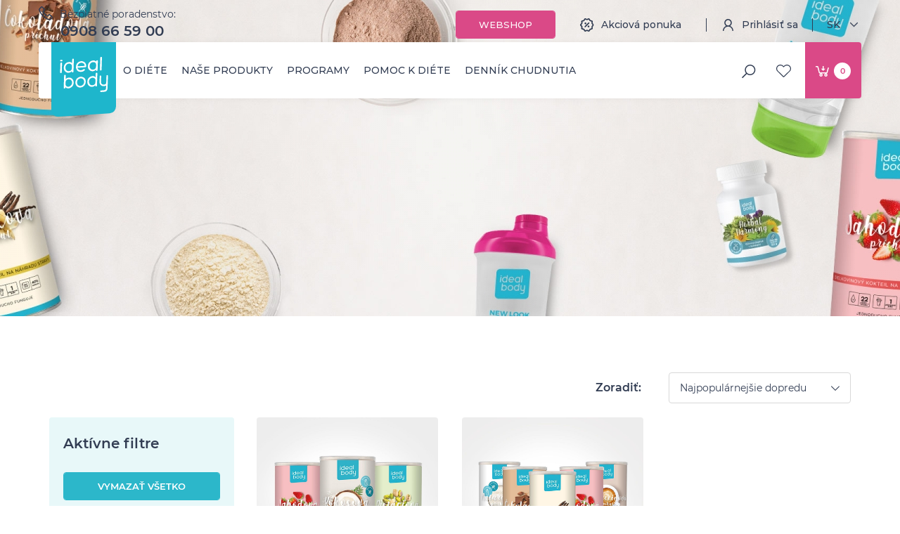

--- FILE ---
content_type: text/html; charset=utf-8
request_url: https://temp.turbodieta.sk/baliky-idealbody/stranka_1/na-stranku_11/triedenie_1/minimalnacena_0/maximalnacena_1000
body_size: 23961
content:
<!DOCTYPE html>
<html class=" site_sk1111111111" lang="sk">
<head>
    <meta name="facebook-domain-verification" content="ggtqo2o9goidy5mhfb5lhvzqoyddzo"/>
    <meta http-equiv="content-type" content="text/html" charset="utf-8">
    <meta name="viewport" content="width=device-width, initial-scale=1">
    <meta http-equiv="Cache-control" content="public">
    <meta name="theme-color" content="#fff">
            <meta name="facebook-domain-verification" content="yql9quyvezaowfxnpm6c0jvg59km2m"/>
    
    

        


            <link rel="shortcut icon" href="https://temp.turbodieta.sk/public/img/sk/favicon.ico"/>
        <link rel="canonical" href="https://temp.turbodieta.sk/baliky-idealbody/stranka_1/na-stranku_11/triedenie_1/minimalnacena_0/maximalnacena_1000"/>
    <link rel="preconnect" href="https://www.youtube.com">
    <link rel="preconnect" href="https://static.jsbin.com">
    <link rel="preconnect" href="https://s.ytimg.com">
    <link rel="preconnect" href="https://i.ytimg.com">
    <link rel="preconnect" href="https://fonts.gstatic.com" crossorigin>
    <link rel="preconnect" href="https://static.doubleclick.net">
    <link rel="preconnect" href="https://www.google.com">
    <link rel="preconnect" href="https://googleads.g.doubleclick.net">
    <link rel="preconnect" href="https://stats.g.doubleclick.net">
    <link rel="preconnect" href="https://www.google-analytics.com">
    <link rel="preconnect" href="https://cdnjs.cloudflare.com">
    <link rel="preconnect" href="https://www.gstatic.com">
    <link rel="preconnect" href="https://apis.google.com">
    <link rel="preconnect" href="https://www.googletagmanager.com">
    <link rel="preconnect" href="https://static.hotjar.com">
    <link rel="preconnect" href="https://vars.hotjar.com">

    
    


                        <title> Balíčky Idealbody koktejlov pre 21-30-60 dňový program
                            </title>
                            <meta property="og:title" content=" Balíčky Idealbody koktejlov pre 21-30-60 dňový program"/>
            
    <meta property="og:site_name" content="Idealbody.sk"/>

                        <meta name="description" content=" S balíčkami Idealbody je diéta jednoduchá! Môže sa ľahko integrovať do každodenného života, pri troche pozornosti môžete dosiahnuť veľkolepé výsledky! Môžete začať ..."/>
                            <meta property="og:description" content=" S balíčkami Idealbody je diéta jednoduchá! Môže sa ľahko integrovať do každodenného života, pri troche pozornosti môžete dosiahnuť veľkolepé výsledky! Môžete začať ..."/>
            
    
    
            <meta name="keywords" content="ideálna postava, bielkovinový kokteil, diétny kokteil, kokteil na chudnutie, osvedčená diéta, diéta, kúra na chudnutie, diéta skúsenosti, diéta výsledky">
    
    
    
        
    <script type="text/javascript">
        var OptiMonkAdapter = null;
    </script>

    
    
    
                    <link href="https://temp.turbodieta.sk/public/js/plugins/rangeslider/rangeslider.min.css" rel="stylesheet" type="text/css">
    
    
    <link rel="stylesheet" type="text/css" href="https://temp.turbodieta.sk/public/js/plugins/daterangepicker/daterangepicker.css"/>
            <link href="https://temp.turbodieta.sk/public/css/style.min.css?v=1768299820" rel="stylesheet" type="text/css">
        <link href="https://temp.turbodieta.sk/public/css/style-widget.min.css?v=1720088781" rel="stylesheet" type="text/css">
    
    
                            <!-- Hotjar Tracking Code for https://idealbody.sk/ -->
            <script>
                (function (h, o, t, j, a, r) {
                    h.hj = h.hj || function () {
                        (h.hj.q = h.hj.q || []).push(arguments)
                    };
                    h._hjSettings = {hjid: 2871043, hjsv: 6};
                    a = o.getElementsByTagName('head')[0];
                    r = o.createElement('script');
                    r.async = 1;
                    r.src = t + h._hjSettings.hjid + j + h._hjSettings.hjsv;
                    a.appendChild(r);
                })(window, document, 'https://static.hotjar.com/c/hotjar-', '.js?sv=');
            </script>
        


        
    
    
                                    







        
    <script>
        window.dataLayer = window.dataLayer || [];
        window.dataLayer.push({
            'pageCategory': 'terméklista',
            'visitorType': 'unsigned',
            
        });


        
        

    </script>


            <!-- Xandr Universal Pixel - Initialization (include only once per page) -->
        <script>
            !function (e, i) {
                if (!e.pixie) {
                    var n = e.pixie = function (e, i, a) {
                        n.actionQueue.push({action: e, actionValue: i, params: a})
                    };
                    n.actionQueue = [];
                    var a = i.createElement("script");
                    a.async = !0, a.src = "//acdn.adnxs.com/dmp/up/pixie.js";
                    var t = i.getElementsByTagName("head")[0];
                    t.insertBefore(a, t.firstChild)
                }
            }(window, document);
            pixie('init', '4af0048d-ea88-4801-a382-ea341b43f178');
        </script>

        <!-- Xandr Universal Pixel - PageView Event -->
        <script>
            pixie('event', 'PageView');
        </script>
        <noscript><img src="https://ib.adnxs.com/pixie?pi=4af0048d-ea88-4801-a382-ea341b43f178&e=PageView&script=0" width="1" height="1" style="display:none"/></noscript>
    


                <script data-cookieconsent="ignore">
            (function (w, d, s, l, i) {
                w[l] = w[l] || [];
                w[l].push({
                    'gtm.start':
                        new Date().getTime(), event: 'gtm.js'
                });
                var f = d.getElementsByTagName(s)[0],
                    j = d.createElement(s), dl = l != 'dataLayer' ? '&l=' + l : '';
                j.async = true;
                j.src =
                    'https://www.googletagmanager.com/gtm.js?id=' + i + dl;
                f.parentNode.insertBefore(j, f);
            })(window, document, 'script', 'dataLayer', 'GTM-T4FFBHD');
        </script>
    


    
            <script type="text/javascript" src="https://p.teads.tv/teads-fellow.js" async="true"></script>
        <script>
            window.teads_e = window.teads_e || [];
            window.teads_buyer_pixel_id = 4799;
        </script>
    
    
    
    <base href="https://temp.turbodieta.sk" data-lang="SK">
    <!-- Adform Tracking Code BEGIN -->
    <script type="text/javascript">
        window._adftrack = Array.isArray(window._adftrack) ? window._adftrack : (window._adftrack ? [window._adftrack] : []);
        window._adftrack.push({
            HttpHost: 'track.adform.net',
            pm: 3761488
        });
        (function () { var s = document.createElement('script'); s.type = 'text/javascript'; s.async = true; s.src = 'https://s2.adform.net/banners/scripts/st/trackpoint-async.js'; var x = document.getElementsByTagName('script')[0]; x.parentNode.insertBefore(s, x); })();
    </script>
</head>

<noscript>
    <p style="margin:0;padding:0;border:0;">
        <img src="https://track.adform.net/Serving/TrackPoint/?pm=3761488" width="1" height="1" alt="" />
    </p>
</noscript>
<!-- Adform Tracking Code END -->
<body data-googleclientid="975709431627-86gheeniffecb8nq10tgf1j328i93c5p.apps.googleusercontent.com" data-fb-app="2877153979253739" data-new-login="0">

<input type="hidden" id="pagelang" value="SK">


    <noscript>
        <iframe src="https://www.googletagmanager.com/ns.html?id=GTM-T4FFBHD" height="0" width="0" style="display:none;visibility:hidden"></iframe>
    </noscript>





    <!-- [START]: Fejléc -->
<header>
    



<nav class="navbar">
    <div class="navbar-top desktop">
        <div class="container">
            <ul class="navbar-top-left">
                <li><img src="https://temp.turbodieta.sk/public/img/sk/icons/phone.svg" width="20" height="20" alt="Phone" title="Phone"/>
                    <a href="/bezplatne-poradenstvo" title=""><span>Bezplatné poradenstvo:</span></a>
                    <a href="tel:0908 66 59 00">0908 66 59 00</a>
                </li>
            </ul>
            <ul class="navbar-top-right">
                
                <li class="navbar-link-webshop">
                    <a href="/webshop" class="btn btn-cherry" title="Webshop">
                                                Webshop
                    </a>
                </li>
                <li class="after-line navbar-link-action">
                                            <a href="/akcie" title="Akciová ponuka">
                            <span class="icon icon-action"></span> Akciová ponuka
                        </a>
                                    </li>

                <li class="head_profil_li after-line"  style="display:none" >
                                        <a href="javascript:void(0);"><span class="icon icon-user-logged"></span><span class="nav-username"></span></a>
                    <ul class="submenu submenu-lang">
                        <li><a href="profil/uprava-udajov">Zmena údajov</a></li>
                        <li><a href="profil/moje-objednavky">Predchádzajúce objednávky</a></li>
                        <li><a href="profil/moje-dennik-chudnutia">Môj denník chudnutia </a></li>
                                                                        <li><a href="kilepes"><img src="https://temp.turbodieta.sk/public/img/sk/icons/login.svg" width="20" height="20" alt="Zatvoriť" title="Zatvoriť"/>Zatvoriť</a></li>
                    </ul>
                </li>

                <li class="head_login_li after-line" >
                    <a href="javascript:void(0);">
                        <span class="icon icon-user"></span>Prihlásiť sa
                    </a>
                    <div class="submenu submenu-user">
                        <div class="submenu-user-left">
                            <p>Aké sú výhody registrácie?</p>

                            <div class="submenu-user-left-item">
                                <div class="submenu-user-left-item-picture">
                                    <span class="circle"></span>
                                    <img src="https://temp.turbodieta.sk/public/img/sk/icons/action-badge-big.svg" width="45" height="47" alt="Buďte prvý, kto sa dozvie o našich špeciálnych ponukách a novinkách!" title="Buďte prvý, kto sa dozvie o našich špeciálnych ponukách a novinkách!"/>
                                </div>
                                <div class="submenu-user-left-item-text">
                                    <p>Buďte prvý, kto sa dozvie o našich špeciálnych ponukách a novinkách!</p>
                                </div>
                            </div>

                            <div class="submenu-user-left-item">
                                <div class="submenu-user-left-item-picture">
                                    <span class="circle"></span>
                                    <img src="https://temp.turbodieta.sk/public/img/sk/icons/clock.svg" width="49" height="49" alt="Objednávku môžete zadať rýchlejšie, pretože nemusíte znova zadávať svoje osobné údaje." title="Objednávku môžete zadať rýchlejšie, pretože nemusíte znova zadávať svoje osobné údaje."/>
                                </div>
                                <div class="submenu-user-left-item-text">
                                    <p>Objednávku môžete zadať rýchlejšie, pretože nemusíte znova zadávať svoje osobné údaje.</p>
                                </div>
                            </div>

                            <div class="submenu-user-left-item">
                                <div class="submenu-user-left-item-picture">
                                    <span class="circle"></span>
                                    <img src="https://temp.turbodieta.sk/public/img/sk/icons/calendar.svg" width="49" height="50" alt="Môžete si viesť denník chudnutia, pomocou ktorého môžete ľahko sledovať svoju diétu, a môžete požiadať aj o dohľad a pomoc nášho odborníka." title="Môžete si viesť denník chudnutia, pomocou ktorého môžete ľahko sledovať svoju diétu, a môžete požiadať aj o dohľad a pomoc nášho odborníka."/>
                                </div>
                                <div class="submenu-user-left-item-text">
                                    <p>Môžete si viesť denník chudnutia, pomocou ktorého môžete ľahko sledovať svoju diétu, a môžete požiadať aj o dohľad a pomoc nášho odborníka.</p>
                                </div>
                            </div>

                            <a href="/registracia" class="btn btn-border btn-thick">Registrácia</a>
                        </div>
                        <div class="submenu-user-right">
                            <a href="javascript:void(0);" class="btn btn-border btn-block btn-thick js-facebook-login">
                                <img src="https://temp.turbodieta.sk/public/img/sk/icons/facebook.svg" width="20" height="20" alt="Prihlásiť sa pomocou Facebook účtu " title="Prihlásiť sa pomocou Facebook účtu "/>
                                Prihlásiť sa pomocou Facebook účtu 
                            </a>
                            <a href="javascript:void(0);" class="btn btn-border btn-block btn-thick js-google-login">
                                <img src="https://temp.turbodieta.sk/public/img/sk/icons/google.svg" width="20" height="20" alt="prihlásiť sa pomocou účtu Google" title="prihlásiť sa pomocou účtu Google"/>
                                prihlásiť sa pomocou účtu Google
                            </a>
                            <p>prihlásiť sa pomocou e-mailovej adresy:</p>

                            <form action="" id="formLogin" class="loginboxid2020" method="POST" data-message="Nesprávna e-mailová adresa/heslo" data-sikeresbelepes=" Úspešné prihlásenie">
    <input type="hidden" name="crsf" class="js-login-crsf" value="6c4bdf91d0dc05ad6f235116ad76ceec">
    <div class="input-group">
        <input type="email" class="input-field" name="user_email" placeholder="E-mailová adresa" value="" required="required"/>
    </div>
    <div class="input-group input-group-password">
        <input type="password" class="input-field" name="user_password" placeholder="Heslo" value="" required="required"/>
        <button type="button" class="show-password"></button>
    </div>
    <span class="input-error login_error"></span>

    <div class="input-group">
        <input type="submit" class="btn btn-blue btn-block js-login-button" value="Prihlásiť sa">
        <a href="/nove-heslo">Zabudol/a som svoje heslo</a>
        <p class="only-mobil">Ešte nemáte schránku? <a href="/registracia">Vytvoriť schránku</a></p>
    </div>
</form>
                        </div>
                                            </div>
                </li>

                                    <li>
                        <a href="javascript:;">SK
                            <span class="icon icon-arrow-down"></span></a>
                        <ul class="submenu submenu-lang">
                            <li><a href="https://idealbody.hu/">Magyar (HU)</a></li>
                            <!-- <li><a href="https://turbodieta.com/">English (EN)</a></li> -->
                            <li><a href="https://idealbody.de/">Deutsch (DE)</a></li>
                            <!-- <li><a href="http://www.turbodieta.pl/">Polski (PL)</a></li> -->
                            <li><a href="https://www.turbodieta.sk/">Slovensky (SK)</a></li>
                        </ul>
                    </li>
                            </ul>
        </div>
    </div>
    <div class="container bg-white">
        <a href="/" class="navbar-logo" title="IdealBody®"><img src="https://temp.turbodieta.sk/public/img/sk/logo-text.svg" width="71" height="50" alt="IdealBody®" title="IdealBody®"/></a>

        <div class="navbar-mobil">
            <span class="bar"></span>
            <span class="bar"></span>
            <span class="bar"></span>
        </div>

        <ul class="navbar-nav navbar-left">
            <li class="navbar-diet"
                ><a href="javascript:void(0);" >O diéte</a><ul class="submenu submenu-diet"><li class=""
                ><a href="/co-obsahuje-a-aky-je-jej-ucinok"  title="/co-obsahuje-a-aky-je-jej-ucinok"><div class="top"><span class="circle"></span><img src="https://temp.turbodieta.sk/public/cms/cmsmenu/cmsmenu-322.svg" alt="Čo obsahuje a aký je jej účinok?" title="Čo obsahuje a aký je jej účinok?"/></div><p class="submenu-text">Čo obsahuje a aký je jej účinok?</p></a></li><li class=""
                ><a href="/vedecke-poznatky-o-idealbody"  title="/vedecke-poznatky-o-idealbody"><div class="top"><span class="circle"></span><img src="https://temp.turbodieta.sk/public/cms/cmsmenu/cmsmenu-323.svg" alt="Vedecké poznatky o Idealbody" title="Vedecké poznatky o Idealbody"/></div><p class="submenu-text">Vedecké poznatky o Idealbody</p></a></li><li class=""
                ><a href="/sposoby-diety"  title="/sposoby-diety"><div class="top"><span class="circle"></span><img src="https://temp.turbodieta.sk/public/cms/cmsmenu/cmsmenu-343.svg" alt="Spôsoby diéty" title="Spôsoby diéty"/></div><p class="submenu-text">Spôsoby diéty</p></a></li><li class=""
                ><a href="/casto-polozene-otazky-uzitocne-tipy"  title="/casto-polozene-otazky-uzitocne-tipy"><div class="top"><span class="circle"></span><img src="https://temp.turbodieta.sk/public/cms/cmsmenu/cmsmenu-324.svg" alt="Často kladené otázky, užitočné tipy" title="Často kladené otázky, užitočné tipy"/></div><p class="submenu-text">Často kladené otázky, užitočné tipy</p></a></li><li class=""
                ><a href="/uspesny-pribeh"  title="/uspesny-pribeh"><div class="top"><span class="circle"></span><img src="https://temp.turbodieta.sk/public/cms/cmsmenu/cmsmenu-325.svg" alt="Úspešné príbehy s Idealbody" title="Úspešné príbehy s Idealbody"/></div><p class="submenu-text">Úspešné príbehy s Idealbody</p></a></li></ul></li><li class="navbar-products"
                ><a href="/webshop" >Naše produkty</a><ul class="submenu submenu-products"><li class=""
                ><a href="/baliky-idealbody"  title="/baliky-idealbody"><img src="/public/cache_sk/b/a/8/4/7/ba8471757f8dc5082cd93c3ff36df26ca433e34c-20200922094917.jpg" width="280" height="145" alt="Naše produkty" title="Naše produkty" class="placeholderimage"/><p class="placeholderText">Zbierajte body za svoje nákupy a zameňte ich na zľavy!&nbsp;
</p><div class="left"><span class="circle"></span><img src="https://temp.turbodieta.sk/public/cms/cmsmenu/cmsmenu-326.svg" alt="Balíky Idealbody" title="Balíky Idealbody" width="29" height="31"/><p class="submenu-text">Balíky Idealbody</p></div><div class="submenu-products-right"><img src="/public/cache_sk/4/b/3/e/6/4b3e6d804ae97c916a30a4c6092a8c0512977e11-20200922095010.jpg" width="280" height="145" alt="Balíky Idealbody" title="Balíky Idealbody"/><p>Zabalili sme pre Vás všetko potrebné k Vašej diéte, môžete ho ľahko vložiť do svojho košíka.&nbsp;</p></div></a></li><li class=""
                ><a href="/bielkovinove-kokteilove-prasky"  title="/bielkovinove-kokteilove-prasky"><img src="/public/cache_sk/b/a/8/4/7/ba8471757f8dc5082cd93c3ff36df26ca433e34c-20200922094917.jpg" width="280" height="145" alt="Naše produkty" title="Naše produkty" class="placeholderimage"/><p class="placeholderText">Zbierajte body za svoje nákupy a zameňte ich na zľavy!&nbsp;
</p><div class="left"><span class="circle"></span><img src="https://temp.turbodieta.sk/public/cms/cmsmenu/cmsmenu-327.svg" alt="Bielkovinové kokteilové prášky" title="Bielkovinové kokteilové prášky" width="29" height="31"/><p class="submenu-text">Bielkovinové kokteilové prášky</p></div><div class="submenu-products-right"><img src="/public/cache_sk/d/5/5/8/4/d5584835ae1fc2e8d5a8ee60c5edc3ab3c21b3f2-20200922094814.jpg" width="280" height="145" alt="Bielkovinové kokteilové prášky" title="Bielkovinové kokteilové prášky"/><p>Kokteily balené po jednom, v 7 lahodných príchutiach, aj v bezlepkovej a bezlaktózovej verzii.</p></div></a></li><li class=""
                ><a href="/vitaminy-antioxidanty"  title="/vitaminy-antioxidanty"><img src="/public/cache_sk/b/a/8/4/7/ba8471757f8dc5082cd93c3ff36df26ca433e34c-20200922094917.jpg" width="280" height="145" alt="Naše produkty" title="Naše produkty" class="placeholderimage"/><p class="placeholderText">Zbierajte body za svoje nákupy a zameňte ich na zľavy!&nbsp;
</p><div class="left"><span class="circle"></span><img src="https://temp.turbodieta.sk/public/cms/cmsmenu/cmsmenu-328.svg" alt="Vitamíny a antioxidanty" title="Vitamíny a antioxidanty" width="29" height="31"/><p class="submenu-text">Vitamíny a antioxidanty</p></div><div class="submenu-products-right"><img src="/public/cache_sk/8/a/2/f/5/8a2f5915b1893d7a48c94daca65876c71d4fe5b9-20200922095049.jpg" width="280" height="145" alt="Vitamíny a antioxidanty" title="Vitamíny a antioxidanty"/><p>Naše vitamíny pomáhajú zefektívniť a spríjemniť Vašu diétu.</p></div></a></li><li class=""
                ><a href="/shaker-doplnky"  title="/shaker-doplnky"><img src="/public/cache_sk/b/a/8/4/7/ba8471757f8dc5082cd93c3ff36df26ca433e34c-20200922094917.jpg" width="280" height="145" alt="Naše produkty" title="Naše produkty" class="placeholderimage"/><p class="placeholderText">Zbierajte body za svoje nákupy a zameňte ich na zľavy!&nbsp;
</p><div class="left"><span class="circle"></span><img src="https://temp.turbodieta.sk/public/cms/cmsmenu/cmsmenu-329.svg" alt="Shaker, doplnky" title="Shaker, doplnky" width="29" height="31"/><p class="submenu-text">Shaker, doplnky</p></div><div class="submenu-products-right"><img src="/public/cache_sk/5/f/f/5/6/5ff56f9b735960d19dd59ea5430760b07fc6235e-20200922095121.jpg" width="280" height="145" alt="Shaker, doplnky" title="Shaker, doplnky"/><p>Niečo ešte chýba? Nájdete ho tu! Shaker, čaje a užitočné doplnky.</p></div></a></li></ul></li><li class="navbar-programs"
                ><a href="javascript:void(0);" >Programy</a><ul class="submenu submenu-programs"><li class=""
                ><a href="/mamina-program"  title="/mamina-program"><img src="/public/cache_sk/a/f/6/5/e/af65e0894373b8d620a859d2477bc435b02a8d17-20220105081723.jpg" class="img-circle" width="123" height="123" alt="Mamina" title="Mamina"/><p class="submenu-title">Mamina
                        <img src="https://temp.turbodieta.sk/public/img/sk/icons/arrow-right-p.svg" width="22" height="15" alt="Mamina" title="Mamina"/></p><p class="submenu-text-mini">Kvôli rodine sa nemusíte vzdať svojich snov! Jednoduchou diétou Vám pomôžeme dostať sa do formy.
</p></a></li><li class=""
                ><a href="/zaneprazdeny-program"  title="/zaneprazdeny-program"><img src="/public/cache_sk/d/d/c/d/d/ddcdd2ba14e1dd3e194e95dc6e1a6d25739dbe9d-20220105081734.jpg" class="img-circle" width="123" height="123" alt="Zaneprázdnený typ" title="Zaneprázdnený typ"/><p class="submenu-title">Zaneprázdnený typ
                        <img src="https://temp.turbodieta.sk/public/img/sk/icons/arrow-right-p.svg" width="22" height="15" alt="Zaneprázdnený typ" title="Zaneprázdnený typ"/></p><p class="submenu-text-mini">Nechcete strácať čas na komplikované diéty?Chudnutie môže byť úspešné aj jednoduché.
</p></a></li><li class=""
                ><a href="/sportovy-program"  title="/sportovy-program"><img src="/public/cache_sk/f/1/6/5/7/f16573ae467365f60df12aaddced5c92c0a501a4-20220105081750.jpg" class="img-circle" width="123" height="123" alt="Športový typ" title="Športový typ"/><p class="submenu-title">Športový typ
                        <img src="https://temp.turbodieta.sk/public/img/sk/icons/arrow-right-p.svg" width="22" height="15" alt="Športový typ" title="Športový typ"/></p><p class="submenu-text-mini">Radšej počítajte tehličky na bruchu, ako kalórie v jedle.&amp;nbsp;
</p></a></li><li class=""
                ><a href="/silver-program"  title="/silver-program"><img src="/public/cache_sk/e/2/b/c/6/e2bc67c2d988b56169f60f7d1f85acc79925c1fa-20220105081802.jpg" class="img-circle" width="123" height="123" alt="Silver (50+)" title="Silver (50+)"/><p class="submenu-title">Silver (50+)
                        <img src="https://temp.turbodieta.sk/public/img/sk/icons/arrow-right-p.svg" width="22" height="15" alt="Silver (50+)" title="Silver (50+)"/></p><p class="submenu-text-mini">Toto je teraz o Vás, prichádzajú Vaše najlepšie roky. Dostaňte sa do formy aj Vy!
</p></a></li><li class=""
                ><a href="/narocny-muz-program"  title="/narocny-muz-program"><img src="/public/cache_sk/5/3/1/b/1/531b17a8636ec6c05712645447be3753296e4d19-20220105081813.jpg" class="img-circle" width="123" height="123" alt="Náročný muž" title="Náročný muž"/><p class="submenu-title">Náročný muž
                        <img src="https://temp.turbodieta.sk/public/img/sk/icons/arrow-right-p.svg" width="22" height="15" alt="Náročný muž" title="Náročný muž"/></p><p class="submenu-text-mini">Dáme Vám do rúk účinný nástroj, aby Váš vzhľad maximálne odzrkadľoval Vaše kvality.
</p></a></li><li class=""
                ><a href="/wonder-women-program"  title="/wonder-women-program"><img src="/public/cache_sk/b/b/5/0/f/bb50f254b8ff5f562206de5003be1f86ec2060c2-20220105081828.jpg" class="img-circle" width="123" height="123" alt="Moderná žena" title="Moderná žena"/><p class="submenu-title">Moderná žena
                        <img src="https://temp.turbodieta.sk/public/img/sk/icons/arrow-right-p.svg" width="22" height="15" alt="Moderná žena" title="Moderná žena"/></p><p class="submenu-text-mini">Prečo by ste sa v čomkoľvek obmedzovali? Diéta Idealbody jednoducho funguje!
</p></a></li><li class=""
                ><p><span>Neviete sa rozhodnúť, ktorý balík si vybrať? Pomôžeme Vám!</span><a href="/vyber-stravy" class="btn btn-border">Výber diéty
                        <img src="https://temp.turbodieta.sk/public/img/sk/icons/arrow-right-b.svg" width="16" height="12" alt="Neviete sa rozhodnúť, ktorý balík si vybrať? Pomôžeme Vám!" title="Neviete sa rozhodnúť, ktorý balík si vybrať? Pomôžeme Vám!"/></a></p></li></ul></li><li class="navbar-help"
                ><a href="javascript:void(0);" >Pomoc k diéte</a><ul class="submenu submenu-help"><li class=""
                ><a href="/blog" class="submenu-text"  title="/blog">
                Blog
            </a></li><li class=""
                ><a href="/recepty" class="submenu-text"  title="/recepty">
                Recepty
            </a></li><li class=""
                ><a href="/tipy-na-dochucovanie-smoothie" class="submenu-text"  title="/tipy-na-dochucovanie-smoothie">
                Tipy na ochutenie kokteilov
            </a></li><li class=""
                ><a href="/bezplatne-poradenstvo" class="submenu-text"  title="/bezplatne-poradenstvo">
                BEZPLATNÉ PORADENSTVO
            </a></li><li class=""
                ><a href="/mala-sprievodca-dietou-na-stiahnutie" class="submenu-text"  title="/mala-sprievodca-dietou-na-stiahnutie">
                Sprievodca diétou 1x1
            </a></li><li class=""
                ><a href="/materialy-na-stiahnutie" class="submenu-text"  title="/materialy-na-stiahnutie">
                Materialy na stiahnutie
            </a></li></ul></li><li class="navbar-diary"
                ><a href="/dennik-chudnutia" >Denník chudnutia</a></li>
            <!-- [START]: Mobil menü -->
            <li class="mobil">
                                <a href="/webshop" class="btn btn-cherry">
                    <img src="https://temp.turbodieta.sk/public/img/sk/icons/cart.svg" width="19" height="15" alt="Košík" title="Košík"/>webshop
                </a>
            </li>
            <li class="mobil">
                <a href="/akcie">
                    <span class="icon icon-action"></span>Akciová ponuka
                </a>
            </li>
            <li class="favInMenu mobil ">
                <a href="/profil/kedvenceim">
                    <img src="https://temp.turbodieta.sk/public/img/sk/icons/heart.svg" class="nofav" width="21" height="18" alt="Obľúbené" title="Obľúbené"/>
                    <img src="https://temp.turbodieta.sk/public/img/sk/icons/heart-full-t.svg" class="fav" width="21" height="18" alt="Obľúbené" title="Obľúbené"/>
                    Obľúbené
                </a>
            </li>
            <li class="mobil">
                
                    <a href="javascript:;"><span>Vybrať jazyk:</span>SK</a>
                    <ul class="submenu submenu-lang">
                        <li>
                            <a href="https://idealbody.hu/">Magyar (HU)</a>
                        </li>
                        <li>
                            <a href="https://turbodieta.com/">English (EN)</a>
                        </li>
                        <li>
                            <a href="https://idealbody.de/">Deutsch (DE)</a>
                        </li>
                        <li>
                            <a href="http://www.turbodieta.pl/">Polski (PL)</a>
                        </li>
                        <li>
                            <a href="https://www.turbodieta.sk/">Slovensky (SK)</a>
                        </li>
                    </ul>
                            </li>
            <!-- [END]: Mobil menü -->
        </ul>
        <ul class="navbar-nav navbar-right">
            <li>
                <form action="javascript:void(0);">
                    <div class="input-backdrop"></div>
                    <div class="input-addon">
                        <label for="search">
                            <img src="https://temp.turbodieta.sk/public/img/sk/icons/search.svg" width="20" height="20" alt="Hľadať" title="Hľadať"/>
                            <img src="https://temp.turbodieta.sk/public/img/sk/icons/search-w.svg" class="input-label input-label-mobil" width="16" height="16" alt="Hľadať" title="Hľadať"/>
                        </label>
                        <input type="text" class="input-field" name="search" id="search" placeholder="Hľadať..." value=""/>
                        <img src="https://temp.turbodieta.sk/public/img/sk/icons/search.svg" class="input-search" width="20" height="20" alt="Hľadať" title="Hľadať"/>
                        <img src="https://temp.turbodieta.sk/public/img/sk/icons/close-b.svg" class="input-close" width="22" height="22" alt="Zatvoriť" title="Zatvoriť"/>
                    </div>
                </form>
            </li>

            <li class="head_profil_li"  style="display:none" >
                <a href="profil"><span class="icon icon-user-white"></span></a>

                <ul class="submenu submenu-lang">
                    <li>
                                                <div class="user-name"><img src="../public/img/icons/gender-woman.svg" width="40" height="40" alt="Žena" title="Žena"/> <span></span></div>

                                                
                                                                    </li>
                    <li><a href="profil/adatmodositas">Zmena údajov</a></li>
                    <li><a href="profil/moje-objednavky">Predchádzajúce objednávky</a></li>
                                                                                <li><a href="kilepes"><img src="https://temp.turbodieta.sk/public/img/sk/icons/login.svg" width="20" height="20" alt="Zatvoriť" title="Zatvoriť"/>Zatvoriť</a></li>
                </ul>
            </li>

            <li class="head_login_li" >
                <a href="javascript:void(0);"><span class="icon icon-user-white"></span></a>
                <div class="submenu submenu-user">
                    <div class="submenu-user-container">
                        <div class="submenu-user-left">
                            <p>Aké sú výhody registrácie?</p>

                            <div class="submenu-user-left-item">
                                <div class="submenu-user-left-item-picture">
                                    <span class="circle"></span>
                                    <img src="https://temp.turbodieta.sk/public/img/sk/icons/action-badge-big.svg" width="45" height="47" alt="Buďte prvý, kto sa dozvie o našich špeciálnych ponukách a novinkách!" title="Buďte prvý, kto sa dozvie o našich špeciálnych ponukách a novinkách!"/>
                                </div>
                                <div class="submenu-user-left-item-text">
                                    <p>Buďte prvý, kto sa dozvie o našich špeciálnych ponukách a novinkách!</p>
                                </div>
                            </div>

                            <div class="submenu-user-left-item">
                                <div class="submenu-user-left-item-picture">
                                    <span class="circle"></span>
                                    <img src="https://temp.turbodieta.sk/public/img/sk/icons/clock.svg" width="49" height="49" alt="Objednávku môžete zadať rýchlejšie, pretože nemusíte znova zadávať svoje osobné údaje." title="Objednávku môžete zadať rýchlejšie, pretože nemusíte znova zadávať svoje osobné údaje."/>
                                </div>
                                <div class="submenu-user-left-item-text">
                                    <p>Objednávku môžete zadať rýchlejšie, pretože nemusíte znova zadávať svoje osobné údaje.</p>
                                </div>
                            </div>

                            <div class="submenu-user-left-item">
                                <div class="submenu-user-left-item-picture">
                                    <span class="circle"></span>
                                    <img src="https://temp.turbodieta.sk/public/img/sk/icons/calendar.svg" width="49" height="50" alt="Môžete si viesť denník chudnutia, pomocou ktorého môžete ľahko sledovať svoju diétu, a môžete požiadať aj o dohľad a pomoc nášho odborníka." title="Môžete si viesť denník chudnutia, pomocou ktorého môžete ľahko sledovať svoju diétu, a môžete požiadať aj o dohľad a pomoc nášho odborníka."/>
                                </div>
                                <div class="submenu-user-left-item-text">
                                    <p>Môžete si viesť denník chudnutia, pomocou ktorého môžete ľahko sledovať svoju diétu, a môžete požiadať aj o dohľad a pomoc nášho odborníka.</p>
                                </div>
                            </div>

                            <a href="javascript:void(0);" class="btn btn-border btn-thick">Registrácia</a>
                        </div>
                        <div class="submenu-user-right">
                            <a href="javascript:void(0);" class="btn btn-border btn-block btn-thick js-facebook-login">
                                <img src="https://temp.turbodieta.sk/public/img/sk/icons/facebook.svg" width="20" height="20" alt="Prihlásiť sa pomocou Facebook účtu " title="Prihlásiť sa pomocou Facebook účtu "/>
                                Prihlásiť sa pomocou Facebook účtu 
                            </a>
                            <a href="javascript:void(0);" class="btn btn-border btn-block btn-thick js-google-login">
                                <img src="https://temp.turbodieta.sk/public/img/sk/icons/google.svg" width="20" height="20" alt="prihlásiť sa pomocou účtu Google" title="prihlásiť sa pomocou účtu Google"/>
                                prihlásiť sa pomocou účtu Google
                            </a>
                            <p>prihlásiť sa pomocou e-mailovej adresy:</p>

                            <form action="" id="formLoginMobil" class="loginboxid2020" method="POST" data-message="Nesprávna e-mailová adresa/heslo" data-sikeresbelepes=" Úspešné prihlásenie">
    <input type="hidden" name="crsf-mobil" class="js-login-crsf-mobil" value="1327a4fc568f1ee963461397a5913077">
    <div class="input-group">
        <input type="email" class="input-field" name="user_email" placeholder="E-mailová adresa" value="" required="required"/>
    </div>
    <div class="input-group input-group-password">
        <input type="password" class="input-field" name="user_password" placeholder="Heslo" value="" required="required"/>
        <button type="button" class="show-password"></button>
    </div>
    <span class="input-error login_error-mobil"></span>

    <div class="input-group">
        <input type="submit" class="btn btn-blue btn-block js-login-button-mobil" value="Prihlásiť sa">
        <a href="/nove-heslo">Zabudol/a som svoje heslo</a>
        <p class="only-mobil">Ešte nemáte schránku? <a href="/registracia">Vytvoriť schránku</a></p>
    </div>
</form>
                        </div>
                    </div>
                                    </div>
            </li>


            <li class="favInMenu ">
                <a href="/profil/kedvenceim">
                    <img src="https://temp.turbodieta.sk/public/img/sk/icons/heart.svg" class="nofav" width="21" height="18" alt="Obľúbené" title="Obľúbené"/>
                    <img src="https://temp.turbodieta.sk/public/img/sk/icons/heart-full-t.svg" class="fav" width="21" height="18" alt="Obľúbené" title="Obľúbené"/>
                </a>
            </li>
            <li class="cart">
                <a href="/kosik">
                    <img src="https://temp.turbodieta.sk/public/img/sk/icons/cart.svg" width="19" height="15" alt="Košík" title="Košík"/>
                    <span class="cart-badge" id="CartTotalCount">0</span>
                </a>
            </li>
        </ul>
    </div>
            <!-- [START]: Értesítés -->
        <div class="notification-container">
            

            

            

        </div>
        <!-- [END]: Értesítés -->
    </nav>


   
    <div class="header header-productlist
"
         data-mobilheader="/public/cache_sk/2/d/9/a/e/2d9ae9fd290804d11eb319c3331edd86d63875b9-20201105145203.jpg"         data-desktopheader="/public/cache_sk/c/e/4/2/8/ce4283600a3db93f570016dc81a2d3df017dc743-20201105145203.jpg
        "
         style="background-image: url('/public/cache_sk/c/e/4/2/8/ce4283600a3db93f570016dc81a2d3df017dc743-20201105145203.jpg')">

                
            </div>
</header>

<main>
    
    <!-- [START]: Termék: Listázás -->
    <section class="products-listing">
        <div class="container">
            <div class="row">
                <div class="col-12 seo-anchor">
                    <div class="article-content">
                                                
                                            </div>
                </div>

                                <form action="" class="sorting">
                    <button type="button" class="btn btn-blue btn-block btn-filters">Filtre</button>

                    <p>Zoradiť:</p>
                    <select name="sorting" id="sorting">
                        <option value="1"  selected="selected" >Najpopulárnejšie  dopredu</option>
                        <option value="2" >Podľa ceny vzostupne</option>
                        <option value="3" >Podľa ceny zostupne</option>
                    </select>
                </form>
                <div class="col-3 products-listing-left" id="productsListingLeft">
                    <span class="products-listing-filters-close"><img src="https://temp.turbodieta.sk/public/img/sk/icons/close-t.svg" width="20" height="20" alt="Idealbody " title="Idealbody "/></span>
                    <div class="products-listing-filters" id="products-listing-filters">
    <h5>Aktívne filtre</h5>
<button type="button" class="btn btn-blue btn-block" id="removeAllProductFilter" title='Vymazať všetko'>Vymazať všetko</button>

</div>
<form action="" id="formProductFilter">
                <div class="products-listing-group">
                            <label for="f762" class="chk-group">
                    Špeciálna ponuka
                    <input type="checkbox" name="f[762]" id="f762" value="1" required="required" />
                    <span class="checkmark"></span>
                </label>
                    </div>
    


            <div class="products-listing-group">
            <h5>Kategória</h5>
                                                <div class="input-group">
                        <label for="f737" class="chk-group">
                            Balíky Idealbody
                            <input type="checkbox" class="filter_check"  name="f[737]" id="f737" value="1" required="required" />
                            <span class="checkmark"></span>
                        </label>
                    </div>
                                                                <div class="input-group">
                        <label for="f738" class="chk-group">
                            Bielkovinové kokteilové prášky
                            <input type="checkbox" class="filter_check"  name="f[738]" id="f738" value="1" required="required" />
                            <span class="checkmark"></span>
                        </label>
                    </div>
                                                                <div class="input-group">
                        <label for="f739" class="chk-group">
                            Vitamíny a antioxidanty
                            <input type="checkbox" class="filter_check"  name="f[739]" id="f739" value="1" required="required" />
                            <span class="checkmark"></span>
                        </label>
                    </div>
                                                                <div class="input-group">
                        <label for="f740" class="chk-group">
                            Shaker, doplnky
                            <input type="checkbox" class="filter_check"  name="f[740]" id="f740" value="1" required="required" />
                            <span class="checkmark"></span>
                        </label>
                    </div>
                                                                                                                                                    </div>
    
                                                                                                                                                                                                                                                                                                                                                                                                                                                                                                                                                                                                                                                                                                                                                                                                                                                                                                                                                     <div class="products-listing-group">
                <h5>Balíky-Programy</h5>
                                                                                                                                                                                                                                                                                                                                                                                                                                                                                                                                                                                                                                                                                                                                                                                                                                                                                                                                                                                                                                                                        <div class="input-group">
                                <label for="f915" class="chk-group">
                                    Doplňujúci
                                    <input type="checkbox" name="f[915]" id="f915" value="1" required="required" />
                                    <span class="checkmark"></span>
                                </label>
                            </div>
                                                                                                                                                                                                                                                                                                                        </div>
                                                                                                                                                                                                                                                                                                                                                 <div class="products-listing-group">
                <h5>Programy</h5>
                                                                                                                                                                                                                                                                                                                                        <div class="input-group">
                                <label for="f854" class="chk-group">
                                    Silver
                                    <input type="checkbox" name="f[854]" id="f854" value="1" required="required" />
                                    <span class="checkmark"></span>
                                </label>
                            </div>
                                                                                                                                                                                                                                        </div>
            

    <div class="products-listing-group products-listing-slider" id="products-listing-slider" style="display: none;">
        <h5>Cena</h5>


        <div id="range-slider" data-min="0" data-max="1000" data-step="1" data-currency="€"></div>

        <div class="input-slider-container">
            <input class="input-slider" id="lower-value" name="price-lower" value="0" readonly="readonly"/>
            <span class="separator">-</span>
            <input class="input-slider" id="upper-value" name="price-upper" value="1000" readonly="readonly"/>
        </div>
    </div>
</form>

                </div>

                <div class="col-9 products-listing-right" id="productsListingRight">
                                <div class="row">
    
    <div class="col-4">
        
        


            
        <div class="widgetProductBox                                              "

                >
        <div class="widgetProductBox-Left">
            <div class="badge-container">
                                                                            </div>

            
            

            <div class="widgetImage  ">

                <a href="balicek/hrajte-a-vyhrajte-balicek" title="Basic S balík" data-src="/public/cache_sk/8/a/5/e/3/8a5e31b3f4e81e3ba48a1371abe8f8cdbaac39ea-20220819145548.jpg"
                   class="js-product-link" data-name="Basic S balík" data-id="524" data-sku="463" data-price="77.7" data-category="Balíky Idealbody" data-google-list="termékkategória – Balíky Idealbody" data-variant="undefined" data-position="1">
                    <img src="/public/cache_sk/9/5/2/9/9/95299c5242538e1a1d6a31949a35ac14093bdc25-20220819145548.jpeg" width="462" height="462" class="img-resp" alt="Basic S balík" title="Basic S balík"/>
                </a>
                            </div>
        </div>
        <div class="widgetProductBox-Center">
            <div class="atoms-container">
                
                
                
                                
                

                                
                
                            </div>

                            <a href="balicek/hrajte-a-vyhrajte-balicek" class="widgetText js-product-link" data-name="Basic S balík" data-id="524" data-sku="463" data-price="77.7" data-category="Balíky Idealbody" data-google-list="termékkategória – Balíky Idealbody" data-variant="undefined" data-position="1"
                   title="Basic S balík">
                                            <p class="widgetName products-card-title"> Basic S balík</p>
                                    </a>
            
            <p class="widgetLead products-card-lead">3 ks kokteilov</p>
            <div class="p widgetDesc products-card-desc"><p>3 vaše obľúbené koktejly v jednom balení s super ponukou. Ak patríte medzi šťastlivcov, ktorí našli kupón v našej stieracej hre, vyberte si svoje obľúbené príchute a užite si zľavu.&nbsp;</p></div>

                            <p class="widgetPrice products-card-price formatted-price" data-formatted-price='
                                        77,70 €
                                        '>
                                            77.7 €
                    
                                    </p>
            

            
            <div class="widgetRecurring widgetEq cartQuantityMain">
                                <div class="widgetQty products-vertical-item-qty-selector"> 
                    <span class=" products-vertical-item-icon products-vertical-item-icon-minus" data-id="524"></span>

                                            <input type="number" class=" products-vertical-item-value cartQuantityJustAdd" id="cartQuantity_524" maxlength="3" name="" value="1"/>
                                        <span class=" products-vertical-item-icon products-vertical-item-icon-plus" data-id="524"></span>
                                            <input type="hidden" id="cartQuantity" class="cartQuantity" maxlength="3" name="" value="0"/>
                                    </div>

                <div class="widgetCart widgetEq putCartButtonMain">
                                                                                                        <a
                                        href="/balicek/hrajte-a-vyhrajte-balicek" data-google-list="termékkategória – Balíky Idealbody"
                                        class="btn btn-cherry js-product-link     "
                                        title="Basic S balík"
                                        data-name="Basic S balík" data-id="524" data-sku="463" data-price="77.7" data-category="Balíky Idealbody" data-google-list="termékkategória – Balíky Idealbody" data-variant="undefined" data-position="1"
                                        data-productid="524"
                                                                                >
                                    <img src="https://temp.turbodieta.sk/public/img/sk/icons/eye.svg" width="20" height="12" alt="detaily" title="detaily"/>
                                    detaily
                                </a>
                                                                                            <a href="javascript:void(0);" class="widgetFav " data-productid="524" data-name="Basic S balík" data-category="Balíky Idealbody" data-price="77.7">
                        <img src="https://temp.turbodieta.sk/public/img/sk/icons/heart.svg" class="widgetHeartEmpty" width="21" height="18" alt="Obľúbené položky" title="Obľúbené položky "/>
                        <img src="https://temp.turbodieta.sk/public/img/sk/icons/heart-full.svg" class="widgetHeartFull" width="21" height="18" alt="Obľúbené položky" title="Obľúbené položky "/>
                    </a>
                                    </div>
            </div>

                                    
                                        

                        
            
                                                            </div>
                <span class="widgetDelete" data-id="524" id="delete_button_524"><img src="https://temp.turbodieta.sk/public/img/sk/icons/dustbin.svg" width="15" height="16" alt="Odstrániť" title="Odstrániť"/></span>

            </div>

            



    </div>
                
    <div class="col-4">
        
        


            
        <div class="widgetProductBox                                              "

                >
        <div class="widgetProductBox-Left">
            <div class="badge-container">
                                                                            </div>

            
            

            <div class="widgetImage  ">

                <a href="balicek/doplnujuci-balik" title="Basic L balík" data-src="/public/cache_sk/9/a/0/5/9/9a059dd6222f0b3dd34994338136721b0fc131db-20220530115238.jpg"
                   class="js-product-link" data-name="Basic L balík" data-id="504" data-sku="dop" data-price="129.5" data-category="Balíky Idealbody" data-google-list="termékkategória – Balíky Idealbody" data-variant="undefined" data-position="2">
                    <img src="/public/cache_sk/a/f/3/4/a/af34a2d4739ead51b9ed7b9a92991562227910c8-20220530115238.jpeg" width="462" height="462" class="img-resp" alt="Basic L balík" title="Basic L balík"/>
                </a>
                            </div>
        </div>
        <div class="widgetProductBox-Center">
            <div class="atoms-container">
                
                
                
                                
                

                                
                
                            </div>

                            <a href="balicek/doplnujuci-balik" class="widgetText js-product-link" data-name="Basic L balík" data-id="504" data-sku="dop" data-price="129.5" data-category="Balíky Idealbody" data-google-list="termékkategória – Balíky Idealbody" data-variant="undefined" data-position="2"
                   title="Basic L balík">
                                            <p class="widgetName products-card-title"> Basic L balík</p>
                                    </a>
            
            <p class="widgetLead products-card-lead">5 ks kokteilov</p>
            <div class="p widgetDesc products-card-desc"><p>Diétu zvládate vynikajúco, len vám došli koktejly? Doplňte si zásoby!</p></div>

                            <p class="widgetPrice products-card-price formatted-price" data-formatted-price='
                                        129,50 €
                                        '>
                                            129.5 €
                    
                                    </p>
            

            
            <div class="widgetRecurring widgetEq cartQuantityMain">
                                <div class="widgetQty products-vertical-item-qty-selector"> 
                    <span class=" products-vertical-item-icon products-vertical-item-icon-minus" data-id="504"></span>

                                            <input type="number" class=" products-vertical-item-value cartQuantityJustAdd" id="cartQuantity_504" maxlength="3" name="" value="1"/>
                                        <span class=" products-vertical-item-icon products-vertical-item-icon-plus" data-id="504"></span>
                                            <input type="hidden" id="cartQuantity" class="cartQuantity" maxlength="3" name="" value="0"/>
                                    </div>

                <div class="widgetCart widgetEq putCartButtonMain">
                                                                                                        <a
                                        href="/balicek/doplnujuci-balik" data-google-list="termékkategória – Balíky Idealbody"
                                        class="btn btn-cherry js-product-link     "
                                        title="Basic L balík"
                                        data-name="Basic L balík" data-id="504" data-sku="dop" data-price="129.5" data-category="Balíky Idealbody" data-google-list="termékkategória – Balíky Idealbody" data-variant="undefined" data-position="2"
                                        data-productid="504"
                                                                                >
                                    <img src="https://temp.turbodieta.sk/public/img/sk/icons/eye.svg" width="20" height="12" alt="detaily" title="detaily"/>
                                    detaily
                                </a>
                                                                                            <a href="javascript:void(0);" class="widgetFav " data-productid="504" data-name="Basic L balík" data-category="Balíky Idealbody" data-price="129.5">
                        <img src="https://temp.turbodieta.sk/public/img/sk/icons/heart.svg" class="widgetHeartEmpty" width="21" height="18" alt="Obľúbené položky" title="Obľúbené položky "/>
                        <img src="https://temp.turbodieta.sk/public/img/sk/icons/heart-full.svg" class="widgetHeartFull" width="21" height="18" alt="Obľúbené položky" title="Obľúbené položky "/>
                    </a>
                                    </div>
            </div>

                                    
                                        

                        
            
                                                            </div>
                <span class="widgetDelete" data-id="504" id="delete_button_504"><img src="https://temp.turbodieta.sk/public/img/sk/icons/dustbin.svg" width="15" height="16" alt="Odstrániť" title="Odstrániť"/></span>

            </div>

            



    </div>
                                        </div>
            
<div class="col-12 row">
    <div class="col-8 pagination" id="productsListingPagination">
        <input type="hidden" id="pagenumber" value="1" />
<input type="hidden" id="pageparsite" value="11" />
<input type="hidden" id="sortingtype" value="1" />
<input type="hidden" id="basetagid" value="737"/>

<input type="hidden" id="minpricetext" value="minimalnacena" />
<input type="hidden" id="maxpricetext" value="maximalnacena" />
<input type="hidden" id="sortingtext" value="triedenie" />
<input type="hidden" id="pagePerSitetext" value="na-stranku" />
<input type="hidden" id="actualPagetext" value="stranka" />
<input type="hidden" id="filtertext" value="filter" />


<a href="baliky-idealbody/stranka_1/na-stranku_11/triedenie_1/minimalnacena_0/maximalnacena_1000" class="num active">1</a>



       <div class="pagination-button">
           <a href="/webshop" id="allProductsButton" class="btn btn-blue">Összes termék</a>
       </div>
    </div>

    <div class="col-4">
        <form class="show_items" method="GET">
            <p>Zobraziť:</p>
            <select name="show_item" id="show_item">
                <option value="16" >16</option>
                                <option value="28" >28</option>
                <option value="42" >42</option>
            </select>
            <p>po stránkach</p>
        </form>
    </div>
</div>

                </div>

                <div id="extracontent" class="col-12 seo-content">
                    <div class="article-content">
                                                
                                                </div>
                </div>
            </div>
        </div>
    </section>
    <!-- [END]: Termék: Listázás -->

    <!-- [START]: Hírlevél -->
<section class="newsletter">
    <div class="container">
        <div class="row">
            <h2 class="h1 text-center">Akcie a typy vo Vašej doručenej pošte</h2>

            <div class="newsletter-info">
                <p>Newsletter zasielame raz za týždeň</p>
                <p>Obsahuje užitočné rady a akcie</p>
                <p>Ak sa vám nepáči, môžete sa kedykoľvek odhlásiť</p>
            </div>

                            <div class="klaviyo-form-RqguwJ"></div>
                    </div>
    </div>
</section>
<!-- [END]: Hírlevél -->


            <!-- [START]: Partnerek -->
<section class="partners">
    <div class="container">
        <div class="row">
            <div class="partners-left">
                <h6>Objednajte online!</h6>
                <a href="/webshop" class="btn btn-cherry">
                    <img src="https://temp.turbodieta.sk/public/img/sk/icons/cart.svg" width="19" height="15" alt="Objednajte online!" title="Objednajte online!"/>
                    webshop
                </a>
            </div>
            <div class="partners-right">
                <div class="partners-right-content">
                    <img src="../public/img/de/icons/partners.svg" width="41" height="40" alt="" title=""/>
                    <div class="text">
                        <p>Vlastníte internetový obchod, fitnes štúdio, drogériu alebo máte obchod s reform potravinami a biopotravinami?</p>
                        <p> 
                                                                                    Hľadáme nových obchodných partnerov. Kontaktujte nás na <a href="mailto:info@idealbody.sk" title="info@idealbody.sk">info@idealbody.sk</a> a čoskoro sa vám ozveme!
                        </p>
                    </div>
                </div>
            </div>
        </div>
    </div>
</section>
<!-- [END]: Partnerek -->

    </main>
<div class="backdrop"></div>

<!-- [START]: Lábléc -->
<footer class="footer">
    <div class="container">
        <div class="row">
            <div class="col-2">
                <h6>O nás</h6>
                <ul>
                                                                <li>
                            <a href="/uvod" title="Úvod">Úvod</a>
                        </li>
                    
                                        
                                                                <li>
                            <a href="/podmienky-pouzivania" title="Podmienky používania">Podmienky používania</a>
                        </li>
                    
                                        
                                        
                                                                <li>
                            <a href="/impressum" title="Impressum">Impressum</a>
                        </li>
                                                                                    <li>
                            <a href="/kontakt" title="Kontakt">Kontakt</a>
                        </li>
                                                                                    <li>
                            <a href="/nasi-partneri" title="Naši partneri">Naši partneri</a>
                        </li>
                                    </ul>
            </div>
            <div class="col-2">
                <h6>Informácie</h6>

                <ul>
                                                                <li>
                            <a href="/vip-system-zbierania-bodov" title="VIP body">VIP body</a>
                        </li>
                    
                                                                <li>
                            <a href="/pomoc-s-nakupom" title="Pomoc s nákupom">Pomoc s nákupom</a>
                        </li>
                    
                                                                <li>
                            <a href="/platba-a-dorucenie" title="Platba a doručenie">Platba a doručenie</a>
                        </li>
                    
                                                                <li>
                            <a href="/casto-polozene-otazky-uzitocne-tipy" title="Najčastejšie otázky, tipy">Najčastejšie otázky, tipy</a>
                        </li>
                    
                                                                <li>
                            <a href="/ochrana-osobnych-udajov" title="Ochrana osobných údajov">Ochrana osobných údajov</a>
                        </li>
                    
                                                                <li>
                            <a href="/vseobecne-zmluvne-podmienky" title="Obchodné podmienky">Obchodné podmienky</a>
                        </li>
                                    </ul>
            </div>

            <div class="col-4">
                <h6><img src="https://temp.turbodieta.sk/public/img/sk/icons/phone-g.svg" width="20" height="20" alt="Telefón (Po-Pi 8:30-17:00)" title="Telefón (Po-Pi 8:30-17:00)">Telefón (Po-Pi 8:30-17:00):</h6>
                <a href='tel:0908 66 59 00'>0908 66 59 00</a>
                <h6><img src="https://temp.turbodieta.sk/public/img/sk/icons/email-g.svg" width="20" height="14" alt="E-mail" title="E-mail">E-mail:</h6>
                <a href="mailto:info@idealbody.sk">info@idealbody.sk</a>
                <h6><img src="https://temp.turbodieta.sk/public/img/sk/icons/pin.svg" width="14" height="20" alt="E-mail" title="E-mail">
                    Centrum Idealbody:</h6>
                <a rel="noreferrer"
                   href="https://www.google.com/maps/dir//Budapest,+Business+Center+91,+V%C3%A1ci+%C3%BAt+91,+1139/@47.5376242,19.0671248,17z/data=!4m16!1m6!3m5!1s0x4741dbc213fdc017:0xd57b7c6f8f4d90f3!2sBusiness+Center+91!8m2!3d47.5376242!4d19.0693135!4m8!1m0!1m5!1m1!1s0x4741dbc213fdc017:0xd57b7c6f8f4d90f3!2m2!1d19.0693135!2d47.5376242!3e3"
                   target="_blank"
                   title="">1139 Budapest, Váci út 91. 1.em. (BC91 Irodaház)</a>
                <p>Otváracie hodiny: Po-Pi 8:30-17:00</p>
            </div>

            <div class="col-4">
                <a rel="noreferrer"
                   href="https://www.google.com/maps/dir//Budapest,+Business+Center+91,+V%C3%A1ci+%C3%BAt+91,+1139/@47.5376242,19.0671248,17z/data=!4m16!1m6!3m5!1s0x4741dbc213fdc017:0xd57b7c6f8f4d90f3!2sBusiness+Center+91!8m2!3d47.5376242!4d19.0693135!4m8!1m0!1m5!1m1!1s0x4741dbc213fdc017:0xd57b7c6f8f4d90f3!2m2!1d19.0693135!2d47.5376242!3e3"
                   target="_blank"
                   title="">
                    <img src="https://temp.turbodieta.sk/public/img/sk/footer-map.jpg" class="img-resp" width="412" height="233" alt="Adresa" title="Adresa"/>
                </a>
            </div>
        </div>
    </div>
    <div class="container-fluid">
        <div class="container">
            <div class="row pay">
                <div class="col-8">
                                        <h6>Sledujte diétu Idealbody!</h6>

                    <div class="social" style="display: flex;">
                        <a rel="noreferrer" href="https://www.facebook.com/IdealbodySlovensko/" target="_blank" title="Facebook"><img src="https://temp.turbodieta.sk/public/img/sk/icons/facebook-w.svg" width="26" height="26" alt="Facebook" title="Facebook"/></a>
                        <a rel="noreferrer" href="https://www.instagram.com/idealbody_dieta_slovensko/" target="_blank" title="Instagram"><img src="https://temp.turbodieta.sk/public/img/sk/icons/instagram-w.svg" width="27" height="27" alt="Instagram" title="Instagram"/></a>
                                                                    </div>
                                    </div>

                <div class="col-4">
                                                                                        <div class="col-2"><img
                                    src="[data-uri]"
                                    data-src="https://temp.turbodieta.sk/public/img/sk/icons/pay/visa-electron.png" class="lazy" width="49" height="22" alt="Visa Electron" title="Visa Electron"/>
                        </div>
                        <div class="col-2">
                            <img src="[data-uri]"
                                 data-src="https://temp.turbodieta.sk/public/img/sk/icons/pay/visa.png" class="lazy" width="50" height="16" alt="Visa" title="Visa"/>
                        </div>
                        <div class="col-2">
                            <img src="[data-uri]"
                                 data-src="https://temp.turbodieta.sk/public/img/sk/icons/pay/maestro-logo.png" class="lazy" width="52" height="40" alt="Maestro" title="Maestro"/>
                        </div>
                        <div class="col-2">
                            <img src="[data-uri]"
                                 data-src="https://temp.turbodieta.sk/public/img/sk/icons/pay/mastercard.png" class="lazy" width="54" height="42" alt="MasterCard" title="MasterCard"/>
                        </div>
                        <!--
                        <div class="col-2">
                            <img src="[data-uri]"
                                 data-src="https://temp.turbodieta.sk/public/img/sk/icons/pay/paypal.png" class="lazy" width="64" height="17" alt="PayPal" title="PayPal"/>
                        </div>
                        <div class="col-2">
                            <img src="[data-uri]"
                                 data-src="https://temp.turbodieta.sk/public/img/sk/icons/pay/six-payment.png" class="lazy" width="70" height="32" alt="" title=""/>
                        </div>
                        -->
                        <div class="col-2">
                            <a rel="noreferrer" href="http://simplepartner.hu/download.php?target=paymentinfoen" title="SimplePay" target="_blank">
                                <img src="[data-uri]"
                                     data-src="https://temp.turbodieta.sk/public/img/sk/icons/pay/simplepay.png" class="lazy" width="67" height="53" alt="SimplePay" title="SimplePay"/>
                            </a>
                        </div>
                                    </div>
            </div>
        </div>
    </div>

    <div class="container">
        <div class="copyright">
            <p>© 2019 Idealbody - All rights reserved.</p>
            <p class="small">Úspešné príbehy na webovej stránke nie sú prísľubom, sú len motiváciou. Výsledky sa môžu líšiť od jednotlivca k jednotlivcovi.</p>
            <span class="scroll-to-top"><img src="https://temp.turbodieta.sk/public/img/sk/icons/scroll-to-top.svg" width="42" height="42" alt="Posunúť hore" title="Posunúť hore"/></span>
        </div>
    </div>
</footer>
<!-- [END]: Lábléc -->

    
<!-- [START]: Dropdown: Kosár -->
<div class="dropdown-cart dropdown-cart-empty" id="DropDownCartMain">
    <!-- Ha üres a kosár, akkor ezt az osztályt is kikell rakni -> dropdown-cart-empty -->
    <div class="dropdown-cart-header">
        <h4>Košík</h4>
        <a href="/kosik">ďalej k položkám v košíku</a>
        <span class="dropdown-cart-close"><img src="https://temp.turbodieta.sk/public/img/sk/icons/close-b.svg" width="22" height="22" alt="Zatvoriť" title="Zatvoriť"/></span>
    </div>

    <div class="dropdown-cart-list">
                <!-- [START]: Kosár: Ha üres -->
        <div class="dropdown-cart-list-empty">
            <div class="dropdown-cart-list-empty-content">
                <img src="https://temp.turbodieta.sk/public/img/sk/icons/cart-empty.svg" width="80" height="69" alt="Košík" title="Košík"/>
                <p>Váš kosík je prázdny!</p>
            </div>

            				<div class="dropdown-cart-list-empty-recomm">
					<p class="title">Podľa nás by Vás to mohlo zaujímať.</p>

					                
<!-- [START]: Kosár: Termék xxx -->
            
                            
        


            
        <div class="widgetProductBox                                              "

                >
        <div class="widgetProductBox-Left">
            <div class="badge-container">
                                                                            </div>

            
            

            <div class="widgetImage  ">

                <a href="bielkoviny/idealbody-cokoladovy" title="ČOKOLÁDOVÝ IdealBody® bielkovinový koktejlový prášok" data-src="/public/cache_sk/7/0/a/e/a/70aeab405e4c55b28acc63b79222aff3fc524811-20200819132540.jpg"
                   class="js-product-link" data-name="ČOKOLÁDOVÝ IdealBody® bielkovinový koktejlový prášok" data-id="228" data-sku="5" data-price="25.9" data-category="Bielkovinové kokteilové prášky" data-google-list="üres kosár" data-variant="ČOKOLÁDOVÝ" data-position="3">
                    <img src="/public/cache_sk/e/c/1/b/4/ec1b4e5f935b9f40ea13a9e5f556900de8b82718-20200819132540.jpeg" width="462" height="462" class="img-resp" alt="ČOKOLÁDOVÝ IdealBody® bielkovinový koktejlový prášok" title="ČOKOLÁDOVÝ IdealBody® bielkovinový koktejlový prášok"/>
                </a>
                            </div>
        </div>
        <div class="widgetProductBox-Center">
            <div class="atoms-container">
                
                
                
                                
                

                                
                
                            </div>

                            <a href="bielkoviny/idealbody-cokoladovy" class="widgetText js-product-link" data-name="ČOKOLÁDOVÝ IdealBody® bielkovinový koktejlový prášok" data-id="228" data-sku="5" data-price="25.9" data-category="Bielkovinové kokteilové prášky" data-google-list="üres kosár" data-variant="ČOKOLÁDOVÝ" data-position="3"
                   title="ČOKOLÁDOVÝ IdealBody® bielkovinový koktejlový prášok">
                                            <p class="widgetName products-card-title"> ČOKOLÁDOVÝ IdealBody® bielkovinový koktejlový prášok</p>
                                    </a>
            
            <p class="widgetLead products-card-lead">15 porcií, BEZLEPKOVÝ</p>
            <div class="p widgetDesc products-card-desc"><p>Kokteil s príchuťou čokolády je najväčším favoritom našich klientov. Jeho nugátová chuť aj najväčším maškrtníkom spríjemní diétu.</p></div>

                            <p class="widgetPrice products-card-price formatted-price" data-formatted-price='
                                        25,90 €
                                        '>
                                            25.9 €
                    
                                    </p>
            

            
            <div class="widgetRecurring widgetEq cartQuantityMain">
                                <div class="widgetQty products-vertical-item-qty-selector"> 
                    <span class="cartItem products-vertical-item-icon products-vertical-item-icon-minus" data-id="228"></span>

                                            <input type="number" class="cartItem products-vertical-item-value cartQuantityJustAdd" id="cartQuantity_228" maxlength="3" name="" value="1"/>
                                        <span class="cartItem products-vertical-item-icon products-vertical-item-icon-plus" data-id="228"></span>
                                            <input type="hidden" id="cartQuantity" class="cartQuantity" maxlength="3" name="" value="0"/>
                                    </div>

                <div class="widgetCart widgetEq putCartButtonMain">
                                                                        <a
                                    href="javascript:void(0);" data-google-list="üres kosár"
                                    class="btn btn-cherry putCart "
                                    title="ČOKOLÁDOVÝ IdealBody® bielkovinový koktejlový prášok"
                                    data-productid="228"
                                                                        >
                                <img src="https://temp.turbodieta.sk/public/img/sk/icons/cart.svg" width="19" height="15" alt="Košík" title="Košík"/>
                                <span>Do košíka</span>
                                <svg class="checkmarka" xmlns="http://www.w3.org/2000/svg" viewBox="0 0 52 52">
                                    <path class="checkmarka__check" fill="none" d="M14.1 27.2l7.1 7.2 16.7-16.8"/>
                                </svg>
                            </a>
                                                                <a href="javascript:void(0);" class="widgetFav " data-productid="228" data-name="ČOKOLÁDOVÝ IdealBody® bielkovinový koktejlový prášok" data-category="Bielkovinové kokteilové prášky" data-price="25.9">
                        <img src="https://temp.turbodieta.sk/public/img/sk/icons/heart.svg" class="widgetHeartEmpty" width="21" height="18" alt="Obľúbené položky" title="Obľúbené položky "/>
                        <img src="https://temp.turbodieta.sk/public/img/sk/icons/heart-full.svg" class="widgetHeartFull" width="21" height="18" alt="Obľúbené položky" title="Obľúbené položky "/>
                    </a>
                                    </div>
            </div>

                                    
                                        

                        
            
                                                                                                </div>
                <span class="widgetDelete" data-id="228" id="delete_button_228"><img src="https://temp.turbodieta.sk/public/img/sk/icons/dustbin.svg" width="15" height="16" alt="Odstrániť" title="Odstrániť"/></span>

            </div>

            



        
                   
                            
        


            
        <div class="widgetProductBox                                              "

                >
        <div class="widgetProductBox-Left">
            <div class="badge-container">
                                                                            </div>

            
            

            <div class="widgetImage  ">

                <a href="bielkoviny/idealbody-vanilkovy" title="VANILKOVÝ IdealBody® bielkovinový koktejlový prášok" data-src="/public/cache_sk/7/3/d/6/2/73d62ae5767452534f8bd48d28f5f5f16a483944-20200819133052.jpg"
                   class="js-product-link" data-name="VANILKOVÝ IdealBody® bielkovinový koktejlový prášok" data-id="238" data-sku="8" data-price="25.9" data-category="Bielkovinové kokteilové prášky" data-google-list="üres kosár" data-variant="VANILKOVÝ" data-position="4">
                    <img src="/public/cache_sk/9/6/0/b/e/960be8ef252472a84fc0872bca512a08cb2fe410-20200819133052.jpeg" width="462" height="462" class="img-resp" alt="VANILKOVÝ IdealBody® bielkovinový koktejlový prášok" title="VANILKOVÝ IdealBody® bielkovinový koktejlový prášok"/>
                </a>
                            </div>
        </div>
        <div class="widgetProductBox-Center">
            <div class="atoms-container">
                
                
                
                                
                

                                
                
                            </div>

                            <a href="bielkoviny/idealbody-vanilkovy" class="widgetText js-product-link" data-name="VANILKOVÝ IdealBody® bielkovinový koktejlový prášok" data-id="238" data-sku="8" data-price="25.9" data-category="Bielkovinové kokteilové prášky" data-google-list="üres kosár" data-variant="VANILKOVÝ" data-position="4"
                   title="VANILKOVÝ IdealBody® bielkovinový koktejlový prášok">
                                            <p class="widgetName products-card-title"> VANILKOVÝ IdealBody® bielkovinový koktejlový prášok</p>
                                    </a>
            
            <p class="widgetLead products-card-lead">15 porcií</p>
            <div class="p widgetDesc products-card-desc"><p>Kokteilový prášok s klasickou vanilkovou príchuťou sa vám nikdy nepreje: môžete ho piť samostatne alebo ho môžete ochutiť škoricou, kakaovým práškom alebo arómami bez pridaného cukru.</p></div>

                            <p class="widgetPrice products-card-price formatted-price" data-formatted-price='
                                        25,90 €
                                        '>
                                            25.9 €
                    
                                    </p>
            

            
            <div class="widgetRecurring widgetEq cartQuantityMain">
                                <div class="widgetQty products-vertical-item-qty-selector"> 
                    <span class="cartItem products-vertical-item-icon products-vertical-item-icon-minus" data-id="238"></span>

                                            <input type="number" class="cartItem products-vertical-item-value cartQuantityJustAdd" id="cartQuantity_238" maxlength="3" name="" value="1"/>
                                        <span class="cartItem products-vertical-item-icon products-vertical-item-icon-plus" data-id="238"></span>
                                            <input type="hidden" id="cartQuantity" class="cartQuantity" maxlength="3" name="" value="0"/>
                                    </div>

                <div class="widgetCart widgetEq putCartButtonMain">
                                                                        <a
                                    href="javascript:void(0);" data-google-list="üres kosár"
                                    class="btn btn-cherry putCart "
                                    title="VANILKOVÝ IdealBody® bielkovinový koktejlový prášok"
                                    data-productid="238"
                                                                        >
                                <img src="https://temp.turbodieta.sk/public/img/sk/icons/cart.svg" width="19" height="15" alt="Košík" title="Košík"/>
                                <span>Do košíka</span>
                                <svg class="checkmarka" xmlns="http://www.w3.org/2000/svg" viewBox="0 0 52 52">
                                    <path class="checkmarka__check" fill="none" d="M14.1 27.2l7.1 7.2 16.7-16.8"/>
                                </svg>
                            </a>
                                                                <a href="javascript:void(0);" class="widgetFav " data-productid="238" data-name="VANILKOVÝ IdealBody® bielkovinový koktejlový prášok" data-category="Bielkovinové kokteilové prášky" data-price="25.9">
                        <img src="https://temp.turbodieta.sk/public/img/sk/icons/heart.svg" class="widgetHeartEmpty" width="21" height="18" alt="Obľúbené položky" title="Obľúbené položky "/>
                        <img src="https://temp.turbodieta.sk/public/img/sk/icons/heart-full.svg" class="widgetHeartFull" width="21" height="18" alt="Obľúbené položky" title="Obľúbené položky "/>
                    </a>
                                    </div>
            </div>

                                    
                                        

                        
            
                                                                                                </div>
                <span class="widgetDelete" data-id="238" id="delete_button_238"><img src="https://temp.turbodieta.sk/public/img/sk/icons/dustbin.svg" width="15" height="16" alt="Odstrániť" title="Odstrániť"/></span>

            </div>

            



        
                            


<!-- [END]: Kosár: Termék -->


				</div>
                    </div>
        <!-- [END]: Kosár: Ha üres -->

        <form action="post" id="formCart">
                    </form>

        <!-- [START]: Kosár: Ha még várásolni kell az ingyenes kiszállításért -->
        <div class="dropdown-cart-delivery-box dropdown-cart-buymore"  style="display: none;"  id="dropdown-cart-buymore">
                <img src="https://temp.turbodieta.sk/public/img/sk/icons/cart-delivery-buymore.svg" width="37" height="32" alt="Doručenie" title="Doručenie"/>
    <p>
        Nakúpte za <strong><span id="cartfreeshippingtext">%s</span></strong>- a získajte bezplatné doručenie (vnútroštátne)
            </p>

        </div>
        <!-- [END]: Kosár: Ha még várásolni kell az ingyenes kiszállításért -->

        <!-- [START]: Kosár: Ha ingyenes a kiszállítás -->
        <div class="dropdown-cart-delivery-box dropdown-cart-deliveryfree"   id="dropdown-cart-deliveryfree">
                <img src="https://temp.turbodieta.sk/public/img/sk/icons/cart-delivery-free.svg" width="37" height="32" alt="Bezplatné doručenie" title="Bezplatné doručenie"/>
    <p>
        <strong>Vnútroštátne doručenie je bezplatné!</strong>
    </p>

        </div>
        <!-- [END]: Kosár: Ha ingyenes a kiszállítás -->

        <!-- [START]: Kosár: Ha a minimum rendelési értéket még nem érte el -->
        <div class="dropdown-cart-delivery-box dropdown-cart-minorder"  style="display: none;"  id="dropdown-cart-minorder">
            
        </div>
        <!-- [END]: Kosár: Ha a minimum rendelési értéket még nem érte el -->

        <div class="dropdown-cart-delivery-box dropdown-cart-pay">
            <div class="dropdown-cart-pay-left">
                <p>Spolu</p>
                <p class="amount" id="totalPrice">0,00 €</p>
            </div>
            <div class="dropdown-cart-pay-right">
                <a href="/kosik" class="btn btn-cherry">Objednať</a>
            </div>
        </div>
    </div>
</div>
<!-- [END]: Dropdown: Kosár -->

    <!-- [START]: Kereső: Termék AJAx box -->
<div class="products-ajaxbox" data-minchar="3" id="products-ajaxbox"></div>
<!-- [END]: Kereső: Termék AJAX box -->
    <!-- [START]: Kosár: Termék törlés -->
<div class="popup popup-cart-delete">
    <div class="popup-inner">
        <div class="popup-close"></div>
        <div class="popup-content">
            <img src="https://temp.turbodieta.sk/public/img/sk/icons/cart-delete.svg" class="popup-picture" width="80" height="69" alt="Odstrániť" title="Odstrániť"/>

            <p>
                <strong>Naozaj to chcete odstrániť?
                    <br/>
                    produkt z košíka?</strong>
            </p>

            <div class="popup-buttons">
                <a href="javascript:void(0);" class="btn btn-blue PopUpCartCancel">zrušiť</a>
                <a href="javascript:void(0);" class="btn btn-ghost-blue btn-border PopUpCartOK">Odstrániť</a>
            </div>
        </div>
    </div>
</div>
<!-- [END]: Kosár: Termék törlés -->

    <!-- [START]: Popup: Értesítés -->
<div class="popup popup-notification">
    <div class="popup-inner">
        <div class="popup-close"></div>

        <div class="popup-content">
            <img src="../public/img/logo-big.svg" class="popup-picture" width="92" height="106" alt="" title=""/>

            <p>Zadajte svoju e-mailovú adresu a my vás budeme kontaktovať hneď, ako bude výrobok opäť k dispozícii v e-shope.</p>

            
            <form action="">
                <div class="input-group ">
                    <label>Priezvisko</label>
                    <input type="text" class="input-field" name="notification_firstname" id="notification_firstname" placeholder="" value="" />
                    <span class="input-error notification_firstname_error"  >kotelezo_kitolteni</span>
                </div>

                <div class="input-group">
                    <label>Meno</label>
                    <input type="text" class="input-field" name="notification_lastname" id="notification_lastname" placeholder="" value="" />
                    <span class="input-error notification_lastname_error"  >kotelezo_kitolteni</span>
                </div>

                <div class="input-group">
                    <label>E-mailová adresa</label>
                    <input type="email" class="input-field" name="notification_email" id="notification_email" placeholder="" value="" />
                    <span class="input-error notification_email_error" style="display: none">kotelezo_kitolteni</span>
                    <span class="input-error notification_email_format_error"  >Nesprávny e-mail</span>

                </div>

                <div class="input-group ">
                    <label class="chk-group" for="notification_policy">
                        Prihlasujem sa na odber noviniek spoločnosti Idealbody s.r.o. a súhlasím so zasielaním noviniek s reklamou na moju e-mailovú adresu. Prečítal/a som si a porozumel/a som zásadám ochrany osobných údajov týkajúcich sa spracovania mojich osobných údajov
                        <input type="checkbox" name="notification_policy" id="notification_policy" value="1" >
                        <span class="checkmark"></span>
                        <span class="input-error notification_policy_error">kotelezo_kitolteni</span>
                    </label>
                </div>


                <div class="input-group">
                    <input type="button" class="btn btn-blue btn-block js-send-notification" data-oktxt=" Úspešné odoberanie newslettra!<br/> Hneď ako bude produkt k dispozícii, budete o tom okamžite informovaní e-mailom na vami zadanú adresu." value=" Poslať">
                    <a href="/uj_jelszo"  >Zabudol/a som svoje heslo</a>
                </div>
            </form>
        </div>
    </div>
</div>
<!-- [END]: Popup: Értesítés -->
    
    <!-- [START]: Popup: Általános felugró ablak -->
    <div class="popup popup-info">
        <div class="popup-inner">
            <div class="popup-close"></div>
            <div class="popup-content">
                <img src="https://temp.turbodieta.sk/public/img/sk/logo-big.svg" class="popup-picture" width="92" height="106" alt="IdealBody®" title="IdealBody®"/>

                <p><strong id="message_layer_title">Úspešné prihlásenie</strong></p>

                <p id="message_layer_message"></p>

                <div class="popup-buttons">
                    <a href="javascript:" class="btn btn-blue btn-block">OK</a>
                </div>
            </div>
        </div>
    </div>
    <!-- [END]: Popup: Általános felugró ablak -->

    <!-- [START]: Popup: Általános felugró ablak -->
    <div class="popup popup-confirm">
        <div class="popup-inner">
            <div class="popup-close"></div>
            <div class="popup-content">
                <img src="https://temp.turbodieta.sk/public/img/sk/logo-big.svg" class="popup-picture" width="92" height="106" alt="IdealBody®" title="IdealBody®"/>
                <p><strong id="message_layer_title-confirm"></strong></p>
                <div class="popup-buttons">
                    <a href="javascript:" class="btn btn-ghost-blue btn-border successCancel">zrušiť</a>
                    <a href="javascript:" class="btn btn-blue btn-block successOkConfirm">OK</a>
                </div>
            </div>
        </div>
    </div>
    <!-- [END]: Popup: Általános felugró ablak -->




<script type="text/javascript" src="https://temp.turbodieta.sk/public/js/plugins/jquery.js" data-cookieconsent="preferences"></script>

<script type="text/javascript" src="https://temp.turbodieta.sk/public/js/plugins/daterangepicker/moment-with-locales.js" data-cookieconsent="preferences"></script>




        <script type="text/javascript" src="https://temp.turbodieta.sk/public/js/plugins/rangeslider/rangeslider.min.js"></script>



<script src="https://apis.google.com/js/platform.js"></script>
<script type="text/javascript" src="https://temp.turbodieta.sk/public/js/scripts.min.js?1768299820" data-cookieconsent="preferences"></script>
<script type="text/javascript" src="https://temp.turbodieta.sk/public/js/scripts-widget.min.js?1620644757"></script>


<script type="text/javascript" src="https://temp.turbodieta.sk/public/js/plugins/daterangepicker/daterangepicker.js"></script>


    <script type="application/javascript" async src="https://static.klaviyo.com/onsite/js/klaviyo.js?company_id=SAeH3L"></script>

    <script>
        var _learnq = _learnq || [];
    </script>



<input type="hidden" name="klaviyoeventid" id="klaviyoeventid" value="4852211_1769058731">

<script type="text/javascript" src="https://temp.turbodieta.sk/public/js/app.js?1768300994" data-cookieconsent="preferences"></script>
<script type="text/javascript" src="https://temp.turbodieta.sk/public/js/users.js?1603900535" data-cookieconsent="preferences"></script>
<script type="text/javascript" src="https://temp.turbodieta.sk/public/js/klaviyo.js?1768299820"></script>






    <script src="https://temp.turbodieta.sk/public/js/productcategory.js?1763371338" type="text/javascript"></script>






<script type="text/javascript" src="https://temp.turbodieta.sk/public/js/user.js?1765873543" data-cookieconsent="preferences"></script>



<input type="hidden" name="zip-crsf" id="zip-crsf" value="713c04b1f4fff9e95a9f26b28610dd7d">
<input type="hidden" name="city-crsf" id="city-crsf" value="dc0f98f1bfae757165c820d68f01617f">
<input type="hidden" name="global-crsf" id="global-crsf" value="ddc1d3c2669abd6e403dba6484625d70">

<!-- Start of LiveChat (www.livechatinc.com) code -->
<script>
    window.__lc = window.__lc || {};
    window.__lc.license = 8738486;
    ;(function (n, t, c) {
        function i(n) {
            return e._h ? e._h.apply(null, n) : e._q.push(n)
        }

        var e = {
            _q: [], _h: null, _v: "2.0", on: function () {
                i(["on", c.call(arguments)])
            }, once: function () {
                i(["once", c.call(arguments)])
            }, off: function () {
                i(["off", c.call(arguments)])
            }, get: function () {
                if (!e._h) throw new Error("[LiveChatWidget] You can't use getters before load.");
                return i(["get", c.call(arguments)])
            }, call: function () {
                i(["call", c.call(arguments)])
            }, init: function () {
                var n = t.createElement("script");
                n.async = !0, n.type = "text/javascript", n.src = "https://cdn.livechatinc.com/tracking.js", t.head.appendChild(n)
            }
        };
        !n.__lc.asyncInit && e.init(), n.LiveChatWidget = n.LiveChatWidget || e
    }(window, document, [].slice))
</script>
<noscript><a href="https://www.livechatinc.com/chat-with/8738486/" rel="nofollow">Chat with us</a>, powered by <a href="https://www.livechatinc.com/?welcome" rel="noopener nofollow" target="_blank">LiveChat</a></noscript>
<!-- End of LiveChat code -->


<script type="text/javascript">
    var vanOptimonk = false;

</script>

    <script type="text/javascript">
        var vanOptimonk = false;
    </script>

    <div style="display:none;" id="klaviyorun"></div>

        

        <script>

        window.dataLayer = window.dataLayer || [];

        window.dataLayer.push({

            'event': 'eec.productImpression',

            'ecommerce': {

                'currencyCode': 'EUR',

                'impressions': [
                                                                                
                    {
                        'name': 'Basic S balík',
                        'id': '524',
                        'price': '77.7',
                        'brand': 'IdealBody®',
                        'category': 'Balíky Idealbody',
                        'variant': 'undefined',
                        'list': 'termékkategória – Balíky Idealbody',
                        'position': '1'

                    }
                                                            ,
                    
                    {
                        'name': 'Basic L balík',
                        'id': '504',
                        'price': '129.5',
                        'brand': 'IdealBody®',
                        'category': 'Balíky Idealbody',
                        'variant': 'undefined',
                        'list': 'termékkategória – Balíky Idealbody',
                        'position': '2'

                    }
                                                            ,
                    
                    {
                        'name': 'ČOKOLÁDOVÝ IdealBody® bielkovinový koktejlový prášok',
                        'id': '228',
                        'price': '25.9',
                        'brand': 'IdealBody®',
                        'category': 'Bielkovinové kokteilové prášky',
                        'variant': 'undefined',
                        'list': 'üres kosár',
                        'position': '3'

                    }
                                                            ,
                    
                    {
                        'name': 'VANILKOVÝ IdealBody® bielkovinový koktejlový prášok',
                        'id': '238',
                        'price': '25.9',
                        'brand': 'IdealBody®',
                        'category': 'Bielkovinové kokteilové prášky',
                        'variant': 'undefined',
                        'list': 'üres kosár',
                        'position': '4'

                    }
                    
                ]

            }

        });

    </script>
    


    <script>
                                
                
                
                
                dataLayer.push({ecommerce: null});  // Clear the previous ecommerce object.
        dataLayer.push({
            event: "view_item_list",
            ecommerce: {
                item_list_id: " Balíčky Idealbody koktejlov pre 21-30-60 dňový program",
                item_list_name: " Balíčky Idealbody koktejlov pre 21-30-60 dňový program",
                items: [

                                                            {
                        'item_id': '524',
                        'item_name': 'Basic S balík',
                        'index': 0,
                        'price': 77.7,
                        'quantity': 1,
                        'item_brand': 'IdealBody®',
                        'item_category': 'Balíky Idealbody',
                        'item_variant': 'undefined',
                    }
                    ,
                                                                                                    {
                        'item_id': '504',
                        'item_name': 'Basic L balík',
                        'index': 1,
                        'price': 129.5,
                        'quantity': 1,
                        'item_brand': 'IdealBody®',
                        'item_category': 'Balíky Idealbody',
                        'item_variant': 'undefined',
                    }
                    ,
                                                                                                    {
                        'item_id': '228',
                        'item_name': 'ČOKOLÁDOVÝ IdealBody® bielkovinový koktejlový prášok',
                        'index': 2,
                        'price': 25.9,
                        'quantity': 1,
                        'item_brand': 'IdealBody®',
                        'item_category': 'Bielkovinové kokteilové prášky',
                        'item_variant': 'undefined',
                    }
                    ,
                                                                                                    {
                        'item_id': '238',
                        'item_name': 'VANILKOVÝ IdealBody® bielkovinový koktejlový prášok',
                        'index': 3,
                        'price': 25.9,
                        'quantity': 1,
                        'item_brand': 'IdealBody®',
                        'item_category': 'Bielkovinové kokteilové prášky',
                        'item_variant': 'undefined',
                    }
                    ,
                                                                            ]
            }
        });
    </script>
    


<div id="gtmCode"></div>
</body>



</html>


--- FILE ---
content_type: text/css
request_url: https://temp.turbodieta.sk/public/css/style.min.css?v=1768299820
body_size: 60183
content:
*{box-sizing:border-box}:active,:active:focus,:focus,:hover{outline:none}a,abbr,acronym,address,applet,article,aside,audio,b,big,blockquote,body,canvas,caption,center,cite,code,dd,del,details,dfn,div,dl,dt,em,embed,fieldset,figcaption,figure,footer,form,h1,h2,h3,h4,h5,h6,header,hgroup,html,i,iframe,img,ins,kbd,label,legend,li,mark,menu,nav,object,ol,output,p,pre,q,ruby,s,samp,section,small,span,strike,strong,sub,summary,sup,table,tbody,td,tfoot,th,thead,time,tr,tt,u,ul,var,video{border:0;font-size:100%;font:inherit;margin:0;padding:0;vertical-align:baseline}article,aside,details,figcaption,figure,footer,header,hgroup,menu,nav,section{display:block}body{line-height:1}h1,h2,h3,h4,h5,h6{font-family:Montserrat-SemiBold,sans-serif}b,strong{font-family:Montserrat-Bold,sans-serif}ol,ul{list-style:none}blockquote,q{quotes:none}blockquote:after,blockquote:before,q:after,q:before{content:"";content:none}table{border-collapse:collapse;border-spacing:0}input[type=submit]{-webkit-appearance:none}.hero{font-family:Shink;font-size:52px;line-height:66px}.h1,h1{font-size:36px;line-height:44px}.h2,h2{font-size:30px;line-height:38px}.h3,h3{font-size:24px;line-height:32px}.h4,h4{font-size:22px;line-height:30px}.h5,h5{font-size:20px;line-height:26px}.h6,h6{font-size:16px;line-height:18px}.a,.p,a,p:not(.input-group-label),span{font-size:16px;line-height:24px}.lead,.lead p{font-family:Montserrat-Bold,sans-serif;font-size:18px;line-height:26px}body{color:#323d53;font-family:Montserrat-Regular,sans-serif}section{position:relative}.text-shink{font-family:Shink}.text-uppercase{text-transform:uppercase}ul{margin-bottom:0;padding-left:0}ul li{display:block}a{color:#fff}a,a.active,a:active,a:focus,a:hover{text-decoration:none}.m-0{margin:0!important}.clr{min-height:0}.clr:after,.clr:before{content:"";display:table}.clr:after{clear:both}.clr-desktop{display:block}.clr–mobil{display:none}.hide{display:none!important}.show{display:block!important}.bg-white{background-color:#fff}.backdrop,.input-backdrop{background-color:rgba(0,0,0,.54);background-image:url(../img/empty.gif);background-position:50%;background-repeat:repeat;background-size:auto;display:none;height:100vh;left:0;position:fixed;top:0;width:100%;z-index:998}.backdrop.transparent,.input-backdrop.transparent{background-color:transparent}.backdrop.active,.input-backdrop.active{display:block}.btn_spinner{display:table;margin-left:15px;position:relative}.btn_spinner.act:before{animation:button-spinner 1s ease infinite;border:4px solid transparent;border-radius:50%;border-top-color:#fff;content:"";height:16px;left:50%;margin:auto;position:absolute;top:18px;-ms-transform:translateX(-50%);transform:translateX(-50%);width:16px;z-index:1}.btn_spinner.act input{color:#2cb7ca;pointer-events:none}.btn_spinner.act .btn-blue{background-color:#2cb7ca!important;border-color:#2cb7ca}.btn_spinner.act span{color:transparent}.img-resp{height:auto;max-width:100%;width:100%}.img-circle{background-clip:padding-box;-webkit-border-radius:50%;-moz-border-radius:50%;border-radius:50%}.mCSB_scrollTools .mCSB_draggerRail{background-color:#cecece}.mCSB_scrollTools .mCSB_dragger .mCSB_dragger_bar,.mCSB_scrollTools.mCSB_scrollTools_onDrag .mCSB_dragger .mCSB_dragger_bar,.mCSB_scrollTools:hover .mCSB_dragger .mCSB_dragger_bar{background-color:#2cb7ca}.p0{padding:0!important}.m0{margin:0!important}.ui-widget.ui-widget-content{z-index:1100}u.color-cherry{text-decoration-color:#da4987}u.color-turq{text-decoration-color:#2cb7ca}#chat-widget-container{bottom:0!important}#livechat-eye-catcher{bottom:46px!important}.automizy-form-gdpr-block label input:checked~span:after{content:"✓"!important}.embed-responsive-16by9{display:block;overflow:hidden;padding:0;position:relative;width:100%}.embed-responsive-16by9:before{content:"";display:block;padding-top:56.25%}.embed-responsive-16by9 .embed-responsive-item{border:0;bottom:0;height:100%;left:0;position:absolute;top:0;width:100%}.embed-responsive-16by9 .asd{display:none;height:1px;overflow:hidden;visibility:hidden;width:1px}@font-face{font-display:swap;font-family:Shink;font-style:normal;font-weight:400;src:url(fonts/ShinkFontbyRifki7NTypes.eot);src:url(fonts/ShinkFontbyRifki7NTypes.eot?#iefix) format("embedded-opentype"),url(fonts/ShinkFontbyRifki7NTypes.otf) format("opentype"),url(fonts/ShinkFontbyRifki7NTypes.svg) format("svg"),url(fonts/ShinkFontbyRifki7NTypes.ttf) format("truetype"),url(fonts/ShinkFontbyRifki7NTypes.woff) format("woff"),url(fonts/ShinkFontbyRifki7NTypes.woff2) format("woff2")}@font-face{font-display:swap;font-family:Montserrat-Regular;font-style:normal;font-weight:400;src:url(fonts/Montserrat-Regular.eot);src:url(fonts/Montserrat-Regular.eot?#iefix) format("embedded-opentype"),url(fonts/Montserrat-Regular.svg#Montserrat-Regular) format("svg"),url(fonts/Montserrat-Regular.woff) format("woff"),url(fonts/Montserrat-Regular.woff2) format("woff2")}@font-face{font-display:swap;font-family:Montserrat-Medium;font-style:normal;font-weight:400;src:url(fonts/Montserrat-Medium.eot);src:url(fonts/Montserrat-Medium.eot?#iefix) format("embedded-opentype"),url(fonts/Montserrat-Medium.svg#Montserrat-Medium) format("svg"),url(fonts/Montserrat-Medium.ttf) format("truetype"),url(fonts/Montserrat-Medium.woff) format("woff"),url(fonts/Montserrat-Medium.woff2) format("woff2")}@font-face{font-display:swap;font-family:Montserrat-SemiBold;font-style:normal;font-weight:400;src:url(fonts/Montserrat-SemiBold.eot);src:url(fonts/Montserrat-SemiBold.eot?#iefix) format("embedded-opentype"),url(fonts/Montserrat-SemiBold.svg#Montserrat-SemiBold) format("svg"),url(fonts/Montserrat-SemiBold.woff) format("woff"),url(fonts/Montserrat-SemiBold.woff2) format("woff2")}@font-face{font-display:swap;font-family:Montserrat-Bold;font-style:normal;font-weight:400;src:url(fonts/Montserrat-Bold.eot);src:url(fonts/Montserrat-Bold.eot?#iefix) format("embedded-opentype"),url(fonts/Montserrat-Bold.svg#Montserrat-Bold) format("svg"),url(fonts/Montserrat-Bold.woff) format("woff"),url(fonts/Montserrat-Bold.woff2) format("woff2")}.container{max-width:1300px}.container-fluid{max-width:100%}.container,.container-fluid{margin:0 auto;padding:0 15px}.full{flex-basis:100%;max-width:100%}.full,.half{padding-left:15px;padding-right:15px}.half{flex-basis:50%;max-width:50%}.quarter{flex-basis:25%;max-width:25%;padding-left:15px;padding-right:15px}.row{margin-left:-15px;margin-right:-15px;min-height:0}.row:after,.row:before{content:"";display:table}.row:after{clear:both}.row-flex{display:flex;flex:0 1 auto;flex-direction:row;flex-wrap:wrap}[class*=col-]{float:left;padding:0 15px}.col-1{width:8.3333333333%}.col-2{width:16.6666666667%}.col-3{width:25%}.col-4{width:33.3333333333%}.col-5{width:41.6666666667%}.col-6{width:50%}.col-7{width:58.3333333333%}.col-8{width:66.6666666667%}.col-9{width:75%}.col-10{width:83.3333333333%}.col-11{width:91.6666666667%}.col-12{width:100%}@keyframes stroke{to{stroke-dashoffset:0}}@keyframes scale{0%,to{transform:none}50%{transform:scale3d(1.1,1.1,1)}}@keyframes button-spinner{0%{transform:rotate(0turn)}to{transform:rotate(1turn)}}.btn{align-items:center;background-clip:padding-box;-webkit-border-radius:4px;-moz-border-radius:4px;border-radius:4px;color:#fff;cursor:pointer;display:flex;display:-webkit-flex;font-size:13px;justify-content:center;min-height:40px;min-width:142px;text-transform:uppercase;-moz-transition:all .3s ease-in-out;-o-transition:all .3s ease-in-out;-webkit-transition:all .3s ease-in-out;transition:all .3s ease-in-out}.btn img{margin-right:10px}.btn-simplepage{font-family:Montserrat-SemiBold,sans-serif;margin:0 auto 20px;padding:0 15px!important;text-align:center;width:calc(100% - 60px)}.btn-simplepage.active,.btn-simplepage:active,.btn-simplepage:focus,.btn-simplepage:hover{border-color:#3c93a1;color:#3c93a1}.btn-simplepage.btn-blue.active,.btn-simplepage.btn-blue:active,.btn-simplepage.btn-blue:focus,.btn-simplepage.btn-blue:hover{color:#fff!important}.btn-simplepage.btn-ghost-blue{margin-bottom:0}.btn-cherry{background-color:#da4987;border:1px solid #da4987}.btn-cherry.active,.btn-cherry:active,.btn-cherry:focus,.btn-cherry:hover{background-color:#bd4276;border-color:#bd4276}.btn-blue{background-color:#2cb7ca;border:1px solid #2cb7ca;color:#fff}.btn-blue.active,.btn-blue:active,.btn-blue:focus,.btn-blue:hover{background-color:#3c93a1;border-color:#3c93a1}.btn-ghost-blue{background-color:#fff;border-color:#2cb7ca;color:#2cb7ca}.btn-ghost-blue.active,.btn-ghost-blue:active,.btn-ghost-blue:focus,.btn-ghost-blue:hover{border-color:#3c93a1;color:#3c93a1}.btn-ghost-cherry{background-color:#fff;color:#da4987}.btn-ghost-cherry.active,.btn-ghost-cherry:active,.btn-ghost-cherry:focus,.btn-ghost-cherry:hover{border-color:#bd4276;color:#bd4276}.btn-border{background-clip:padding-box;border:1px solid #2cb7ca;-webkit-border-radius:4px;-moz-border-radius:4px;border-radius:4px}.btn-border.active,.btn-border:active,.btn-border:focus,.btn-border:hover{border-color:#3c93a1;color:#3c93a1}.btn-rounded{background-clip:padding-box;-webkit-border-radius:17px;-moz-border-radius:17px;border-radius:17px}.btn-thick{border-width:2px}.btn-category{background-clip:padding-box;-webkit-border-radius:17px;-moz-border-radius:17px;border-radius:17px;display:table;font-size:12px;min-height:28px;min-width:82px;padding:2px 22px;text-align:center}.btn-blog{background-color:#c58972;border-color:#c58972}.btn-blog:hover:before{display:none}.btn-recipes{background-color:#db5c5d;border-color:#db5c5d}.btn-recipes:hover:before{display:none}.btn-stories{background-color:#ebb143;border-color:#ebb143}.btn-stories:hover:before{display:none}.btn-success{background-color:#2cb7ca;border-color:#2cb7ca}.btn-success:hover:before{display:none}.btn-new{background-color:#ebb143;border-color:#ebb143}.btn-new:hover:before{display:none}.btn-newsness{background-color:#ebb143;border-color:#ebb143}.btn-newsness:hover:before{display:none}.btn-story{background-color:#757a9d;border-color:#757a9d}.btn-story:hover:before{display:none}.btn-download{background-color:#a9cd6e;border-color:#a9cd6e}.btn-download:hover:before{display:none}.btn-facebook{background-color:#a9bbe0;border-color:#a9bbe0}.btn-facebook:hover:before{display:none}.btn-help{background-color:#f7bb84;border-color:#f7bb84}.btn-help:hover:before{display:none}.btn-half{display:inline-block;float:left;width:calc(50% - 7.5px)}.btn-block{display:block;width:100%}.btn-mobil{display:none}.btn-mini,.btn-mini-cancel{display:inline-flex;flex:0 0 100%;max-width:48%;min-width:40px}.btn-mini{background-color:#2cb7ca;border:1px solid #2cb7ca;color:#fff}.btn-mini.active,.btn-mini:active,.btn-mini:focus,.btn-mini:hover{background-color:#3c93a1;border-color:#3c93a1}.btn-mini-cancel{background-color:#fff;color:#2cb7ca}.btn-mini-cancel.active,.btn-mini-cancel:active,.btn-mini-cancel:focus,.btn-mini-cancel:hover{border-color:#3c93a1;color:#3c93a1}.btn-onlymobile{display:none;font-family:Montserrat-SemiBold,sans-serif;font-size:14px;margin:0 auto 20px;width:calc(100% - 40px)}.daterangepicker td.active,.daterangepicker td.active:hover{background-color:#2cb7ca}.icon{background-position:50%;background-repeat:no-repeat;background-size:auto;display:inline-block;height:20px;width:20px}.icon-action{background-image:url(../img/icons/action.svg)}.icon-user{background-image:url(../img/icons/user.svg)}.icon-arrow-down{background-image:url(../img/icons/arrow-down.svg)}.icon-user-logged{background-image:url(../img/icons/user-logged.svg)}.icon-user-white{background-image:url(../img/icons/user-w.svg)}form.form-order-error .helptext{display:none!important}form .input-group{margin-bottom:10px}form .input-group input,form .input-group select,form .input-group textarea{font-family:Montserrat-Regular,sans-serif;font-size:16px}form .input-group select.input-select{appearance:none;-webkit-appearance:none;-moz-appearance:none;background-clip:padding-box;background-color:transparent;background-image:url(../img/icons/arrow-down-db.svg);background-position:calc(100% - 15px);background-repeat:no-repeat;background-size:auto;border:1px solid #d8d8d8;-webkit-border-radius:4px;-moz-border-radius:4px;border-radius:4px;color:#323d53;font-size:14px;height:40px;padding:0 37px 0 22px;width:100%}form .input-group select.input-select-big{border-color:#cecece;color:#323d53;font-size:14px;height:50px}form .input-group select.choose_flavor::-ms-expand{display:none}form .input-group select.choose_flavor{-moz-appearance:none;-webkit-appearance:none;appearance:none;background-clip:padding-box;background-image:url(../img/icons/arrow-down-db.svg);background-position:calc(100% - 15px);background-repeat:no-repeat;background-size:auto;border:1px solid #d8d8d8;-webkit-border-radius:4px;-moz-border-radius:4px;border-radius:4px;cursor:pointer;display:inline-block;height:44px;line-height:19px;padding:0 15px;width:calc(100% - 110px)}form .input-group-password{position:relative}form .input-group-password input{padding-right:45px}form .input-group-password .show-password{background-color:transparent;background-image:url(../img/icons/eye-on.svg);background-position:50%;background-repeat:no-repeat;background-size:auto;border:none;cursor:pointer;height:40px;position:absolute;right:2px;top:2px;width:40px;z-index:1}form .input-group-password .show-password.show{background-image:url(../img/icons/eye-off.svg)}form .input-group-password.col-6 .show-password{right:17px;top:5px}form .input-field{background-clip:padding-box;background-color:transparent;border:1px solid #cecece;-webkit-border-radius:4px;-moz-border-radius:4px;border-radius:4px;box-shadow:none;color:#323d53;font-size:14px;height:44px;padding:0 22px}form .input-backdrop{z-index:1000}form .input-addon{align-items:center;background-clip:padding-box;background-color:#fff;border:1px solid #cecece;-webkit-border-radius:4px;-moz-border-radius:4px;border-radius:4px;display:flex;display:-webkit-flex;height:40px;justify-content:space-between;overflow:hidden;position:absolute;right:151px;top:20px;width:126px}form .input-addon input::-webkit-input-placeholder,form .input-addon textarea::-webkit-input-placeholder{color:#cecece;font-style:normal}form .input-addon input::-moz-placeholder,form .input-addon textarea::-moz-placeholder{color:#cecece;font-style:normal}form .input-addon input:-ms-input-placeholder,form .input-addon textarea:-ms-input-placeholder{color:#cecece;font-style:normal}form .input-addon input:-moz-placeholder,form .input-addon textarea:-moz-placeholder{color:#cecece;font-style:normal}form .input-addon{-moz-transition:all .3s ease-in-out;-o-transition:all .3s ease-in-out;-webkit-transition:all .3s ease-in-out;transition:all .3s ease-in-out;z-index:1001}form .input-addon.active{width:calc(100% - 288px)}form .input-addon.active label{right:-40px}form .input-addon.active .input-search{left:9px}form .input-addon.active .input-close{right:9px}form .input-addon.active .input-field{padding-left:50px;width:100%}form .input-addon label{cursor:pointer;position:absolute;right:9px;top:9px;-moz-transition:all .3s ease-in-out;-o-transition:all .3s ease-in-out;-webkit-transition:all .3s ease-in-out;transition:all .3s ease-in-out}form .input-addon .input-label{line-height:1}form .input-addon .input-label-mobil{display:none}form .input-addon .input-close{cursor:pointer;right:-25px;z-index:2}form .input-addon .input-close,form .input-addon .input-search{position:absolute;top:9px;-moz-transition:all .4s ease-in-out;-o-transition:all .4s ease-in-out;-webkit-transition:all .4s ease-in-out;transition:all .4s ease-in-out}form .input-addon .input-search{left:-20px}form .input-addon .input-field{background-color:transparent;border:none;color:#323d53;font-size:14px;height:40px;padding-left:22px}form .input-addon .input-submit{background-color:transparent;border:none;margin-right:10px;min-width:auto;padding:0}form .input-addon .input-group{width:100%}form .input-message{background-clip:padding-box;border:1px solid #d8d8d8;-webkit-border-radius:4px;-moz-border-radius:4px;border-radius:4px;font-size:14px;height:90px;padding:15px 22px;resize:none;width:100%}form .input-slider{border:none;font-family:Montserrat-Regular,sans-serif;font-size:16px;line-height:24px}form .input-flavor{align-items:center;color:#323d53;display:inline-flex;font-family:Montserrat-Bold,sans-serif;font-size:20px;line-height:24px;margin-right:12px}form .input-flavor img{vertical-align:middle}form .input-flavor img:not(.input-flavor-picture){margin:0 14px}form.dietchoose{background-clip:padding-box;background-color:#fff;-webkit-border-radius:4px;-moz-border-radius:4px;border-radius:4px;box-shadow:0 0 10px rgba(0,0,0,.1);max-width:363px;padding:18px 29px 19px;width:100%}form.dietchoose p{margin-bottom:11px}form.dietchoose .input-addon{height:50px;justify-content:unset;max-width:unset;width:100%}form.dietchoose .input-addon input[type=number]{-moz-appearance:textfield;-webkit-appearance:textfield;appearance:textfield}form.dietchoose .input-addon input[type=number]::-webkit-inner-spin-button,form.dietchoose .input-addon input[type=number]::-webkit-outer-spin-button{-moz-appearance:none;-webkit-appearance:none;appearance:none}form.dietchoose .input-addon{margin-bottom:10px;padding:0 20px}form.dietchoose .input-addon,form.dietchoose .input-addon label{position:static}form.dietchoose .input-addon p{margin-bottom:0}form.dietchoose .input-addon .radio-group{margin-left:17px}form.dietchoose .input-addon .radio-group .checkmark{left:2px}form.dietchoose .input-addon .radio-cont{margin-left:auto;margin-right:-9px}form.dietchoose .input-addon .input-field{font-size:16px;padding:0 15px;text-align:right}form.dietchoose .input-addon:nth-child(4) .input-field{width:185px}form.dietchoose .input-addon:nth-child(5) .input-field{width:132px}form.dietchoose .btn{font-family:Montserrat-SemiBold,sans-serif;font-size:16px;height:60px;margin-top:22px;width:100%}form.dietchoose .btn img{margin-left:10px;margin-right:0}form#unsubscribe{margin-bottom:23px;max-width:400px;width:100%}form#unsubscribe input[type=submit]{font-family:Montserrat-SemiBold,sans-serif}form#unsubscribe #unsubsricbe-reasonmessage{display:none}.chk-group,.radio-group{cursor:pointer;display:inline-block;font-size:22px;margin-bottom:12px;padding-left:35px;position:relative!important;-webkit-touch-callout:none;-webkit-user-select:none;-moz-user-select:none;-ms-user-select:none;user-select:none}.chk-group:hover input~.checkmark,.radio-group:hover input~.checkmark{background-color:#fff;border-color:#2cb7ca}.chk-group input,.radio-group input{cursor:pointer;opacity:0;position:absolute;visibility:hidden}.chk-group input:checked~.checkmark,.radio-group input:checked~.checkmark{background-color:#fff;border-color:#2cb7ca}.chk-group input:checked~.checkmark:after,.radio-group input:checked~.checkmark:after{display:block}.chk-group .checkmark,.radio-group .checkmark{background-color:transparent;border:1px solid #d8d8d8;border-radius:50%;height:20px;left:0;position:absolute;top:0;width:20px}.chk-group .checkmark:after,.radio-group .checkmark:after{background:#2cb7ca;border-radius:50%;content:"";display:none;height:16px;left:50%;position:absolute;top:50%;-ms-transform:translate(-50%,-50%);transform:translate(-50%,-50%);width:16px}.input-error{color:#bd4276;display:block;font-family:Montserrat-SemiBold,sans-serif;font-size:12px;line-height:1}.chk-group:hover input~.checkmark{border-color:#da4987}.chk-group input:checked~.checkmark{background-color:transparent;border-color:#da4987}.chk-group input:checked~.checkmark:after{display:block}.chk-group .checkmark{background-color:transparent;border:1px solid #d8d8d8;border-radius:4px;height:20px;left:0;position:absolute;top:0;width:20px}.chk-group .checkmark:after{background:transparent;background-image:url(../img/icons/check-cherry.svg);background-position:50%;background-repeat:no-repeat;background-size:auto;border-radius:0;content:"";display:none;height:16px;left:50%;position:absolute;top:50%;-ms-transform:translate(-50%,-50%);transform:translate(-50%,-50%);width:16px}.noUi-target{background-color:#2cb7ca;box-shadow:none;height:6px}.noUi-handle:after,.noUi-handle:before{display:none}.noUi-horizontal .noUi-handle{background-clip:padding-box;background-color:#fff;border:4px solid #2cb7ca;-webkit-border-radius:50%;-moz-border-radius:50%;border-radius:50%;box-shadow:0 0 10px rgba(0,0,10,.05);height:26px;top:-12px;width:26px}.noUi-connect{background-color:#2cb7ca}.noUi-connects{background-color:#fff;border-radius:4px}html:not([dir=rtl]) .noUi-horizontal .noUi-handle{right:-13px}#formLoginMobil .only-mobil a{text-transform:uppercase}.notification{align-items:center;display:flex;display:-webkit-flex;justify-content:flex-start;min-height:60px;padding:10px 0 10px 110px}.notification,.notification-container{-moz-transition:all .3s ease-in-out;-o-transition:all .3s ease-in-out;-webkit-transition:all .3s ease-in-out;transition:all .3s ease-in-out;width:100%}.notification-container{background-color:#da4987;border-bottom-left-radius:4px;border-bottom-right-radius:4px;left:50%;max-width:1300px;position:absolute;top:140px;-ms-transform:translateX(-50%);transform:translateX(-50%);z-index:100}.notification a,.notification p{color:#fff;font-family:Montserrat-SemiBold,sans-serif;font-size:14px;line-height:18px}.notification-left,.notification-right{align-items:center;display:flex;height:100%;padding:9px 0}.notification-left{flex:0 0 calc(100% - 300px);max-width:calc(100% - 300px);width:100%}.notification-left img{margin-right:12px}.notification-right{flex:0 0 300px;justify-content:flex-end;max-width:300px;padding:0 20px;width:100%}.notification-right a{text-decoration:underline}.notification-right a.notification-btn{background-clip:padding-box;background-color:#fff;border:1px solid #fff;-webkit-border-radius:4px;-moz-border-radius:4px;border-radius:4px;color:#2cb7ca;font-family:Montserrat-Medium,sans-serif;font-size:13px;height:40px;min-width:120px;padding:10px 5px;text-align:center;text-decoration:none;text-transform:uppercase}.notification-right a.notification-btn.active,.notification-right a.notification-btn:active,.notification-right a.notification-btn:focus,.notification-right a.notification-btn:hover{color:#3c93a1}.notification-right a.notification-btn-turquoise{background-color:#2cb7ca;border-color:#2cb7ca;color:#fff;height:44px;justify-content:center;min-width:240px;text-align:center}.notification-right a.notification-btn-turquoise img{margin-right:10px}.notification-right a.notification-btn-turquoise.active,.notification-right a.notification-btn-turquoise:active,.notification-right a.notification-btn-turquoise:focus,.notification-right a.notification-btn-turquoise:hover{background-color:#3c93a1;border-color:#3c93a1;color:#fff}.notification-normal,.notification-promotion{position:relative}.notification-promotion .notification-left{flex:0 0 100%;max-width:calc(100% - 217px)}.notification-promotion .notification-right{flex:0 0 100%;max-width:217px}.notification-promotion .notification-close{margin-left:15px}.notification-products img{background-clip:padding-box;-webkit-border-radius:4px;-moz-border-radius:4px;border-radius:4px}.notification-products a{align-items:center;display:flex;display:-webkit-flex;justify-content:flex-start}.notification-products .widgetProductBox{display:flex;padding:0;width:100%}.notification-products .widgetProductBox:hover{background:transparent;box-shadow:none}.notification-products .widgetProductBox-Center,.notification-products .widgetProductBox-Left{display:inline-block;vertical-align:top}.notification-products .widgetProductBox-Left{min-height:0}.notification-products .widgetProductBox-Left:after,.notification-products .widgetProductBox-Left:before{content:"";display:table}.notification-products .widgetProductBox-Left:after{clear:both}.notification-products .widgetProductBox-Left{width:56px}.notification-products .widgetProductBox-Center{display:flex;flex-basis:calc(100% - 61px);max-width:calc(100% - 61px);padding-right:17px;width:auto}.notification-products .widgetProductBox-Right{display:none}.notification-products .widgetProductBox .widgetImage{float:left;height:46px;margin-bottom:0;margin-right:10px;width:46px}.notification-products .widgetProductBox .widgetLead,.notification-products .widgetProductBox .widgetName{color:#fff;display:inline-block;height:auto!important;line-height:46px;max-width:350px;overflow:hidden;text-overflow:ellipsis;white-space:nowrap}.notification-products .widgetProductBox .widgetName{margin-right:5px}.notification-products .widgetProductBox .widgetLead{font-family:Montserrat-Regular,sans-serif}.notification-products .widgetProductBox .widgetCart,.notification-products .widgetProductBox .widgetPrice,.notification-products .widgetProductBox .widgetText{display:inline-block}.notification-products .widgetProductBox .widgetPrice{flex:0 0 210px;line-height:1;margin-left:auto;margin-right:20px;margin-top:0;max-width:210px;text-align:right}.notification-products .widgetProductBox .widgetPrice .text-cherry{color:#fff;margin-right:0}.notification-products .widgetProductBox .widgetPrice strike{color:#fff;font-family:Montserrat-Regular,sans-serif;font-size:16px;line-height:1}.notification-products .widgetProductBox .widgetCart{display:flex;flex:0 0 240px;float:right;margin-left:auto;margin-right:0;margin-top:0;max-width:240px;width:100%}.notification-products .widgetProductBox .widgetCart a{opacity:1;visibility:visible}.notification-products .widgetProductBox .widgetCart .notification-close{margin-left:8px}.notification-products .widgetProductBox .widgetCart .btn{height:44px;justify-content:center;margin-top:1px;max-width:190px}.notification-products .widgetProductBox .widgetCart .btn-cherry{background-color:#2cb7ca;border-color:#2cb7ca}.notification-products .widgetProductBox .widgetCart .btn-cherry:hover{background-color:#3c93a1;border-color:#3c93a1}.notification-products .widgetProductBox .widgetDelete,.notification-products .widgetProductBox .widgetDesc,.notification-products .widgetProductBox .widgetFav,.notification-products .widgetProductBox .widgetQty{display:none}.notification-products .widgetProductBox .widgetRecurring{flex-basis:100%;max-width:100%}.notification-products .atoms,.notification-products .badge-container{display:none}.notification-products .notification-close{margin-left:0}.notification-close{cursor:pointer;height:22px;margin-left:40px}.notification-close.putCart{margin-left:0}.free-delivery{align-items:center;display:flex;display:-webkit-flex;flex-basis:calc(100% - 208px);height:50px;justify-content:center;max-width:calc(100% - 208px);z-index:1002}.free-delivery p{color:#fff;font-family:Montserrat-SemiBold,sans-serif;font-size:14px;text-align:center}.cart-badge{-webkit-border-radius:50%;-moz-border-radius:50%;border-radius:50%;color:#da4987;display:inline-block;font-family:Montserrat-SemiBold,sans-serif;font-size:11px;height:24px;margin-left:3px;width:24px}.cart-badge,.products-ajaxbox{background-clip:padding-box;background-color:#fff}.products-ajaxbox{-webkit-border-radius:4px;-moz-border-radius:4px;border-radius:4px;box-shadow:0 0 10px rgba(0,0,0,.05);display:none;overflow:hidden;position:absolute;z-index:1000}.products-ajaxbox:before{background-image:url(../img/dropdown-top.svg);background-position:50%;background-repeat:no-repeat;background-size:auto;content:"";display:block;height:13px;left:50%;position:absolute;top:-10px;-ms-transform:translateX(-50%);transform:translateX(-50%);width:28px}.products-ajaxbox-left,.products-ajaxbox-right{float:left;padding-top:26px}.products-ajaxbox-left h6,.products-ajaxbox-right h6{color:#2cb7ca;font-family:Montserrat-SemiBold,sans-serif;margin-bottom:22px}.products-ajaxbox-left{max-width:660px;min-height:0;width:100%}.products-ajaxbox-left:after,.products-ajaxbox-left:before{content:"";display:table}.products-ajaxbox-left:after{clear:both}.products-ajaxbox-left{border-right:1px solid #f3f4f5;padding-left:30px}.products-ajaxbox-left .widgetProductBox{min-height:0}.products-ajaxbox-left .widgetProductBox:after,.products-ajaxbox-left .widgetProductBox:before{content:"";display:table}.products-ajaxbox-left .widgetProductBox:after{clear:both}.products-ajaxbox-left .widgetProductBox{float:left;margin-bottom:24px;padding:0;position:relative;width:50%}.products-ajaxbox-left .widgetProductBox-Center,.products-ajaxbox-left .widgetProductBox-Left{display:inline-block;vertical-align:top}.products-ajaxbox-left .widgetProductBox-Left{min-height:0}.products-ajaxbox-left .widgetProductBox-Left:after,.products-ajaxbox-left .widgetProductBox-Left:before{content:"";display:table}.products-ajaxbox-left .widgetProductBox-Left:after{clear:both}.products-ajaxbox-left .widgetProductBox-Left{width:96px}.products-ajaxbox-left .widgetProductBox-Center{-ms-transform:translateY(-6px);transform:translateY(-6px);width:calc(100% - 105px)}.products-ajaxbox-left .widgetProductBox-Right{display:none}.products-ajaxbox-left .widgetProductBox:hover{box-shadow:none}.products-ajaxbox-left .widgetProductBox .atoms,.products-ajaxbox-left .widgetProductBox .badge-container,.products-ajaxbox-left .widgetProductBox .badge-container-bottom,.products-ajaxbox-left .widgetProductBox .widgetCart,.products-ajaxbox-left .widgetProductBox .widgetDesc,.products-ajaxbox-left .widgetProductBox .widgetDiscount,.products-ajaxbox-left .widgetProductBox .widgetProductBox-Right{display:none}.products-ajaxbox-left .widgetProductBox .badge{font-size:9px;height:25px;margin-bottom:6px;width:25px}.products-ajaxbox-left .widgetProductBox .badge-container{left:2px;top:2px}.products-ajaxbox-left .widgetProductBox .atoms,.products-ajaxbox-left .widgetProductBox .widgetAnchor,.products-ajaxbox-left .widgetProductBox .widgetCart,.products-ajaxbox-left .widgetProductBox .widgetDelete,.products-ajaxbox-left .widgetProductBox .widgetDesc,.products-ajaxbox-left .widgetProductBox .widgetQty{display:none}.products-ajaxbox-left .widgetProductBox .widgetImage{margin-bottom:0;width:80px}.products-ajaxbox-left .widgetProductBox .widgetImage img{background-clip:padding-box;-webkit-border-radius:4px;-moz-border-radius:4px;border-radius:4px}.products-ajaxbox-left .widgetProductBox .widgetImage,.products-ajaxbox-left .widgetProductBox .widgetImage~a{display:inline-block;float:left}.products-ajaxbox-left .widgetProductBox .widgetImage~a{width:calc(100% - 105px)}.products-ajaxbox-left .widgetProductBox .widgetLead,.products-ajaxbox-left .widgetProductBox .widgetName,.products-ajaxbox-left .widgetProductBox .widgetPrice{color:#323d53;font-size:14px;line-height:22px}.products-ajaxbox-left .widgetProductBox .widgetName{font-family:Montserrat-SemiBold,sans-serif}.products-ajaxbox-left .widgetProductBox .widgetPrice{font-size:16px;margin-top:10px}.products-ajaxbox-left .widgetProductBox .widgetPrice .text-cherry{color:#da4987;margin-right:10px}.products-ajaxbox-left .widgetProductBox .widgetPrice strike{font-size:12px}.products-ajaxbox-left .btn-blue{background-clip:padding-box;-webkit-border-radius:0;-moz-border-radius:0;border-radius:0;float:left;margin-left:-30px;margin-top:16px;width:calc(100% + 30px)}.products-ajaxbox-left .btn-blue img{margin-left:10px;margin-right:0;-moz-transition:all .3s ease-in-out;-o-transition:all .3s ease-in-out;-webkit-transition:all .3s ease-in-out;transition:all .3s ease-in-out}.products-ajaxbox-right{padding-left:30px;padding-right:30px;width:calc(100% - 660px)}.products-ajaxbox-right h6{margin-bottom:17px}.products-ajaxbox-right-item{border-bottom:1px solid #f3f4f5;margin-bottom:20px;padding-bottom:18px;position:relative}.products-ajaxbox-right-item:last-child{border-bottom:none;margin-bottom:0}.products-ajaxbox-right-item .btn-category{margin-bottom:18px}.products-ajaxbox-right-item .WIDGET_BLOG,.products-ajaxbox-right-item .WIDGET_DIDYOUKNOWSIMPLE,.products-ajaxbox-right-item .WIDGET_FAQSIMPLE,.products-ajaxbox-right-item .WIDGET_NEWSNESS,.products-ajaxbox-right-item .WIDGET_PDO,.products-ajaxbox-right-item .WIDGET_RECIPE,.products-ajaxbox-right-item .WIDGET_SUCCESSSTORYSIMPLE{margin-left:0;margin-right:0;position:relative}.products-ajaxbox-right-item .WIDGET_BLOG .blog-card-category,.products-ajaxbox-right-item .WIDGET_DIDYOUKNOWSIMPLE .blog-card-category,.products-ajaxbox-right-item .WIDGET_FAQSIMPLE .blog-card-category,.products-ajaxbox-right-item .WIDGET_NEWSNESS .blog-card-category,.products-ajaxbox-right-item .WIDGET_PDO .blog-card-category,.products-ajaxbox-right-item .WIDGET_RECIPE .blog-card-category,.products-ajaxbox-right-item .WIDGET_SUCCESSSTORYSIMPLE .blog-card-category{bottom:0;font-size:12px;left:0;margin-bottom:0;padding:2px 20px;top:auto}.products-ajaxbox-right-item .WIDGET_BLOG .blog-card-picture,.products-ajaxbox-right-item .WIDGET_DIDYOUKNOWSIMPLE .blog-card-picture,.products-ajaxbox-right-item .WIDGET_FAQSIMPLE .blog-card-picture,.products-ajaxbox-right-item .WIDGET_NEWSNESS .blog-card-picture,.products-ajaxbox-right-item .WIDGET_PDO .blog-card-picture,.products-ajaxbox-right-item .WIDGET_RECIPE .blog-card-picture,.products-ajaxbox-right-item .WIDGET_SUCCESSSTORYSIMPLE .blog-card-picture{display:none}.products-ajaxbox-right-item .WIDGET_BLOG .blog-card-link,.products-ajaxbox-right-item .WIDGET_DIDYOUKNOWSIMPLE .blog-card-link,.products-ajaxbox-right-item .WIDGET_FAQSIMPLE .blog-card-link,.products-ajaxbox-right-item .WIDGET_NEWSNESS .blog-card-link,.products-ajaxbox-right-item .WIDGET_PDO .blog-card-link,.products-ajaxbox-right-item .WIDGET_RECIPE .blog-card-link,.products-ajaxbox-right-item .WIDGET_SUCCESSSTORYSIMPLE .blog-card-link{display:block;font-family:Montserrat-SemiBold,sans-serif;font-size:14px;line-height:22px;margin-bottom:40px}.products-ajaxbox-right-item .WIDGET_BLOG .blog-card-link .highlight,.products-ajaxbox-right-item .WIDGET_DIDYOUKNOWSIMPLE .blog-card-link .highlight,.products-ajaxbox-right-item .WIDGET_FAQSIMPLE .blog-card-link .highlight,.products-ajaxbox-right-item .WIDGET_NEWSNESS .blog-card-link .highlight,.products-ajaxbox-right-item .WIDGET_PDO .blog-card-link .highlight,.products-ajaxbox-right-item .WIDGET_RECIPE .blog-card-link .highlight,.products-ajaxbox-right-item .WIDGET_SUCCESSSTORYSIMPLE .blog-card-link .highlight{color:#2cb7ca;font-family:Montserrat-SemiBold,sans-serif;font-size:14px}.products-ajaxbox-right-item .WIDGET_BLOG .blog-card-link img,.products-ajaxbox-right-item .WIDGET_DIDYOUKNOWSIMPLE .blog-card-link img,.products-ajaxbox-right-item .WIDGET_FAQSIMPLE .blog-card-link img,.products-ajaxbox-right-item .WIDGET_NEWSNESS .blog-card-link img,.products-ajaxbox-right-item .WIDGET_PDO .blog-card-link img,.products-ajaxbox-right-item .WIDGET_RECIPE .blog-card-link img,.products-ajaxbox-right-item .WIDGET_SUCCESSSTORYSIMPLE .blog-card-link img{display:none}.products-ajaxbox-right-item .WIDGET_BLOG .widgetTitle,.products-ajaxbox-right-item .WIDGET_DIDYOUKNOWSIMPLE .widgetTitle,.products-ajaxbox-right-item .WIDGET_FAQSIMPLE .widgetTitle,.products-ajaxbox-right-item .WIDGET_NEWSNESS .widgetTitle,.products-ajaxbox-right-item .WIDGET_PDO .widgetTitle,.products-ajaxbox-right-item .WIDGET_RECIPE .widgetTitle,.products-ajaxbox-right-item .WIDGET_SUCCESSSTORYSIMPLE .widgetTitle{font-size:14px;line-height:22px;margin-bottom:40px}.products-ajaxbox-right-item .WIDGET_BLOG .widgetContent,.products-ajaxbox-right-item .WIDGET_BLOG .widgetLead,.products-ajaxbox-right-item .WIDGET_BLOG .widgetTags,.products-ajaxbox-right-item .WIDGET_DIDYOUKNOWSIMPLE .widgetContent,.products-ajaxbox-right-item .WIDGET_DIDYOUKNOWSIMPLE .widgetLead,.products-ajaxbox-right-item .WIDGET_DIDYOUKNOWSIMPLE .widgetTags,.products-ajaxbox-right-item .WIDGET_FAQSIMPLE .widgetContent,.products-ajaxbox-right-item .WIDGET_FAQSIMPLE .widgetLead,.products-ajaxbox-right-item .WIDGET_FAQSIMPLE .widgetTags,.products-ajaxbox-right-item .WIDGET_NEWSNESS .widgetContent,.products-ajaxbox-right-item .WIDGET_NEWSNESS .widgetLead,.products-ajaxbox-right-item .WIDGET_NEWSNESS .widgetTags,.products-ajaxbox-right-item .WIDGET_PDO .widgetContent,.products-ajaxbox-right-item .WIDGET_PDO .widgetLead,.products-ajaxbox-right-item .WIDGET_PDO .widgetTags,.products-ajaxbox-right-item .WIDGET_RECIPE .widgetContent,.products-ajaxbox-right-item .WIDGET_RECIPE .widgetLead,.products-ajaxbox-right-item .WIDGET_RECIPE .widgetTags,.products-ajaxbox-right-item .WIDGET_SUCCESSSTORYSIMPLE .widgetContent,.products-ajaxbox-right-item .WIDGET_SUCCESSSTORYSIMPLE .widgetLead,.products-ajaxbox-right-item .WIDGET_SUCCESSSTORYSIMPLE .widgetTags{display:none}.products-vertical-item{float:left;min-height:0;width:50%}.products-vertical-item:after,.products-vertical-item:before{content:"";display:table}.products-vertical-item:after{clear:both}.products-vertical-item{margin-bottom:31px}.products-vertical-item-pic,.products-vertical-item-text{float:left}.products-vertical-item-pic{background-clip:padding-box;-webkit-border-radius:4px;-moz-border-radius:4px;border-radius:4px;height:auto;margin-right:20px;width:80px}.products-vertical-item-text{padding-right:15px;width:calc(100% - 100px)}.products-vertical-item-desc,.products-vertical-item-price,.products-vertical-item-title{color:#323d53}.products-vertical-item-desc,.products-vertical-item-title{font-size:14px;line-height:22px}.products-vertical-item-title{font-family:Montserrat-Bold,sans-serif}.products-vertical-item-desc{margin-bottom:9px}.badge{align-items:center;background-clip:padding-box;-webkit-border-radius:50%;-moz-border-radius:50%;border-radius:50%;color:#fff;display:flex;display:-webkit-flex;font-family:Montserrat-SemiBold,sans-serif;font-size:14px;height:52px;justify-content:center;margin-bottom:10px;width:52px}.badge-mini{font-family:Montserrat-Medium,sans-serif;font-size:11px;height:34px;margin-bottom:5px;width:34px}.badge-container{left:15px;position:absolute;top:15px;z-index:1}.badge-container-bottom{bottom:10px;position:absolute;right:15px;z-index:1}.badge-new{background-color:#2cb7ca}.badge-discount{background-color:#da4987}.atoms{display:block}.atoms-container{position:absolute;right:35px;top:35px}.atoms-container img{margin-bottom:10px;margin-left:auto;margin-right:0}.popup-inner{background-clip:padding-box;background-color:#fff;-webkit-border-radius:4px;-moz-border-radius:4px;border-radius:4px;box-shadow:0 0 10px rgba(0,0,0,.5);left:50%;max-width:412px;padding:30px;position:absolute;position:fixed;top:50%;-ms-transform:translate(-50%,-50%);transform:translate(-50%,-50%);width:100%;z-index:10050000000}.popup-close{background-image:url(../img/icons/close-t.svg);background-position:50%;background-repeat:no-repeat;background-size:contain;cursor:pointer;height:25px;position:absolute;right:15px;top:15px;width:25px}.popup-content{text-align:center}.popup-picture{margin-bottom:28px}.popup-buttons{min-height:0}.popup-buttons:after,.popup-buttons:before{content:"";display:table}.popup-buttons:after{clear:both}.popup-buttons{display:flex;justify-content:space-between;margin-top:29px}.popup-buttons a{height:44px}.popup-buttons a.btn{font-family:Montserrat-SemiBold,sans-serif;min-width:168px}.popup-buttons a.btn-block{align-items:center;display:flex;display:-webkit-flex;justify-content:center}.popup-address-delete,.popup-cart-delete,.popup-confirm,.popup-dietdiary,.popup-info,.popup-notification{display:none}.popup-confirm.active,.popup-dietdiary.active,.popup-info.active{display:block}.popup-address-edit{display:none}.popup-address-edit .popup-inner{box-shadow:0 0 10px rgba(0,0,0,.1);max-width:991px;padding:43px 71px 36px;position:absolute;-ms-transform:translate(0);transform:translate(0)}.popup-address-edit .popup-address-before{left:-12px;position:absolute;top:76px}.popup-address-edit p{margin-bottom:13px;margin-left:6px;text-align:left}.popup-address-edit .input-group{min-height:0;position:relative;width:100%}.popup-address-edit .input-group:after,.popup-address-edit .input-group:before{content:"";display:table}.popup-address-edit .input-group:after{clear:both}.popup-address-edit .input-group{margin-bottom:0;text-align:left}.popup-address-edit .input-group .col-6{padding:0 6px}.popup-address-edit .input-group .col-6 .col-6{padding-left:0}.popup-address-edit .input-group .col-6 .col-6:first-child{padding-left:0;padding-right:16px}.popup-address-edit .input-group .col-6 .col-6:last-child{padding-left:16px;padding-right:0}.popup-address-edit .input-group .col-6 .col-6 .input-field{padding:0 5px;text-align:center;width:55px}.popup-address-edit .input-group .col-12{padding:0 6px;width:100%}.popup-address-edit .input-group .chk-group{font-size:14px;line-height:22px;margin-bottom:21px;margin-left:6px}.popup-address-edit .input-group .chk-group a{color:#2cb7ca;display:inline-block;font-family:Montserrat-Regular,sans-serif;font-size:14px;line-height:22px;margin-bottom:0;padding:0;text-decoration:underline}.popup-address-edit .input-group .chk-group .checkmark{top:2px}.popup-address-edit .input-group .radio-cont{border:1px solid #cecece;border-radius:0 4px 4px 0;height:50px;padding-left:26px;width:calc(100% - 167px)}.popup-address-edit .input-group .radio-group{border:none;height:auto;line-height:1;margin-bottom:0;margin-top:6px;width:auto}.popup-address-edit .input-group .radio-group img{margin-left:10px;margin-right:15px}.popup-address-edit .input-addon{border:none;float:left;height:auto;margin-bottom:33px;position:relative;right:unset;top:unset;width:50%}.popup-address-edit .input-addon .input-field,.popup-address-edit .input-addon label{border:1px solid #cecece;display:inline-block}.popup-address-edit .input-addon label{border-radius:4px 0 0 4px;border-right:0;line-height:48px;padding-left:19px;position:unset;text-align:left;width:167px}.popup-address-edit .input-addon .input-addon{margin-bottom:0}.popup-address-edit .input-addon .input-field{border-bottom-left-radius:0;border-top-left-radius:0;height:50px;width:calc(100% - 167px)}.popup-address-edit .input-addon select{-moz-appearance:none;-webkit-appearance:none;appearance:none;background-color:transparent;background-image:url(../img/icons/arrow-down-db.svg);background-position:calc(100% - 15px);background-repeat:no-repeat;background-size:auto;border:1px solid #cecece;border-radius:0 4px 4px 0;color:#323d53;font-size:14px;height:50px;padding:0 22px;width:calc(100% - 167px)}.popup-address-edit .input-addon .widgetTooltip{position:absolute;right:15px}.popup-address-edit .input-infotext{display:flex;margin-bottom:34px;margin-left:26px}.popup-address-edit .input-infotext img{margin-right:15px}.popup-address-edit .input-infotext p{font-family:Montserrat-Regular,sans-serif;font-size:14px;line-height:22px;margin:0;padding-right:15px;text-align:left}.popup-address-edit .btn{font-family:Montserrat-SemiBold,sans-serif;font-size:14px;height:44px;margin:0 auto;min-width:315px}.popup-dietdiary .popup-inner{z-index:1001}.popup-dietdiary .popup-content p{margin-bottom:20px}.popup-dietdiary form .input-addon{height:50px;margin-bottom:33px}.popup-dietdiary form .input-group{margin-bottom:20px}.popup-dietdiary form .input-addon,.popup-dietdiary form .input-group{display:flex;flex-wrap:wrap;left:0;overflow:visible;position:relative;top:0;width:100%}.popup-dietdiary form .input-addon label,.popup-dietdiary form .input-group label{position:static}.popup-dietdiary form .input-addon label.border-right,.popup-dietdiary form .input-group label.border-right{border-right:1px solid #cecece;flex-basis:180px;line-height:50px;max-width:180px;padding-left:19px;text-align:left}.popup-dietdiary form .input-addon .chk-group,.popup-dietdiary form .input-group .chk-group{font-size:14px;line-height:22px;margin-bottom:0;text-align:left}.popup-dietdiary form .input-addon .error,.popup-dietdiary form .input-group .error{color:#bd4276;font-size:12px;line-height:1;margin-top:10px}.popup-dietdiary form .input-addon input,.popup-dietdiary form .input-group input{flex-basis:calc(100% - 180px);max-width:calc(100% - 180px)}.popup-notification .popup-inner{max-height:90vh;overflow:auto}.popup-notification .input-group label{display:block;line-height:1.1875;margin-bottom:11px;text-align:left}.popup-notification .input-group.has-error .checkmark,.popup-notification .input-group.has-error .input-field{border-color:#da4987}.popup-notification .input-group.has-error .input-error{display:block}.popup-notification .input-field{width:100%}.popup-notification .input-error{color:#da4987;display:none;font-family:Montserrat-Bold,sans-serif;font-size:12px;text-align:left}.popup-notification .chk-group,.popup-notification .chk-group a{font-size:14px;line-height:1.1875}.popup-notification .chk-group a,.popup-notification .chk-group a:hover{color:#da4987}.slick-slide{cursor:grab}.slick-slide:active{cursor:grabbing;cursor:-moz-grabbing;cursor:-webkit-grabbing}.slick-arrow{align-items:center;background-clip:padding-box;background-color:#fff;background-position:50%;background-repeat:no-repeat;background-size:auto;border:1px solid #fff;-webkit-border-radius:50%;-moz-border-radius:50%;border-radius:50%;cursor:pointer;display:flex;display:-webkit-flex;font-size:0;height:34px;justify-content:center;text-indent:-9999px;width:34px;z-index:1}.slick-prev{background-image:url(../img/icons/chevron-left-b.svg);right:54px}.slick-next{background-image:url(../img/icons/chevron-right-b.svg);right:10px}.slick-dots{left:50%;position:absolute;text-align:center;-ms-transform:translateX(-50%);transform:translateX(-50%)}.slick-dots li{display:inline-block;margin:0 4px}.slick-dots li:before{display:none!important}.slick-dots li button{background-clip:padding-box;background-color:#cececf;border:none;-webkit-border-radius:50%;-moz-border-radius:50%;border-radius:50%;cursor:pointer;height:6px;padding:0;text-indent:-9999px;width:6px}.slick-dots li.slick-active button{background-color:#2cb7ca}.newsletter{background-image:linear-gradient(225deg,#e8f8f9,#aeeaed);padding:46px 0 23px}.newsletter h2{margin-bottom:31px}.newsletter-info{align-items:center;display:flex;justify-content:space-between;margin:0 auto 31px;max-width:1000px}.newsletter-info p{border-right:1px solid #323d53;font-family:Montserrat-SemiBold,sans-serif;font-size:14px;line-height:21px;padding:0 17px}.newsletter-info p:last-child{border-right:0}.newsletter form{min-height:0}.newsletter form:after,.newsletter form:before{content:"";display:table}.newsletter form:after{clear:both}.newsletter form .input-group{float:left;margin-right:32px;width:calc(25% - 24px)}.newsletter form .input-group .btn{-webkit-appearance:none;font-size:14px;min-height:44px;width:100%}.newsletter form .input-group:last-child,.newsletter form .input-group:nth-last-child(2){margin-right:0}.newsletter form .input-group:last-child{margin-top:19px;width:100%}.newsletter form .input-field{background-color:#fff;border-color:#fff;line-height:18px;padding:0 20px;width:100%}.newsletter .chk-group{font-size:12px;line-height:17px;padding-left:33px}.newsletter .chk-group:hover input~.checkmark{background-color:transparent;border-color:#323d53}.newsletter .chk-group input:checked~.checkmark{border-color:#323d53}.newsletter .chk-group .checkmark{border:1px solid #323d53}.partners{background-color:#e8f8f9;padding:36px 0 47px}.partners .row{align-items:center;display:flex;display:-webkit-flex;justify-content:flex-start}.partners h6{font-family:Montserrat-Medium,sans-serif;font-size:14px;line-height:18px;margin-bottom:19px}.partners-left{flex:0 0 333px;max-width:333px}.partners-left .btn{display:inline-flex}.partners-right{flex:0 0 calc(100% - 333px);max-width:calc(100% - 333px)}.partners-right-content{align-items:center;background-clip:padding-box;border:1px solid #1eb6cc;-webkit-border-radius:5px;-moz-border-radius:5px;border-radius:5px;display:flex;min-height:76px;padding:10px 15px}.partners-right-content img{flex-basis:41px;margin-right:23px;max-width:41px}.partners-right-content .text{flex-basis:calc(100% - 63px);max-width:calc(100% - 63px)}.partners-right-content a,.partners-right-content p{font-size:14px}.partners-right-content a{color:#1eb6cc}.partners-images{align-items:center;display:flex;display:-webkit-flex;flex-direction:row;flex-wrap:wrap;justify-content:space-between}.partners-images a{flex-grow:1;margin:0 10px}.partners-images a img{display:inherit;margin:0 auto}.tags{display:block;min-height:0}.tags:after,.tags:before{content:"";display:table}.tags:after{clear:both}.tags p,.tags-item{display:inline-block;float:left;vertical-align:top}.tags p{font-family:Montserrat-Regular,sans-serif;margin-bottom:0;margin-right:21px}.tags-item{background-clip:padding-box;background-color:#2cb7ca;border:1px solid #2cb7ca;-webkit-border-radius:17px;-moz-border-radius:17px;border-radius:17px;font-size:14px;height:30px;line-height:18px;margin-bottom:10px;margin-right:10px;min-width:87px;padding:5px 15px;text-align:center}.tags-item:last-child{margin-right:0}.pagination{min-height:0}.pagination:after,.pagination:before{content:"";display:table}.pagination:after{clear:both}.pagination{display:table;margin:1px auto 32px}.pagination a:not(.btn),.pagination span{align-items:center;background-clip:padding-box;border:1px solid #2cb7ca;-webkit-border-radius:4px;-moz-border-radius:4px;border-radius:4px;color:#2cb7ca;display:flex;display:-webkit-flex;float:left;font-size:20px;height:44px;justify-content:center;margin:0 10px;width:44px}.pagination a:not(.btn).active,.pagination a:not(.btn):hover,.pagination span.active,.pagination span:hover{background-color:#2cb7ca;color:#fff}.pagination a:not(.btn).next,.pagination a:not(.btn).next-off,.pagination a:not(.btn).prev,.pagination a:not(.btn).prev-off,.pagination span.next,.pagination span.next-off,.pagination span.prev,.pagination span.prev-off{border:none;margin:0}.pagination a:not(.btn).next-off.active,.pagination a:not(.btn).next-off:hover,.pagination a:not(.btn).next.active,.pagination a:not(.btn).next:hover,.pagination a:not(.btn).prev-off.active,.pagination a:not(.btn).prev-off:hover,.pagination a:not(.btn).prev.active,.pagination a:not(.btn).prev:hover,.pagination span.next-off.active,.pagination span.next-off:hover,.pagination span.next.active,.pagination span.next:hover,.pagination span.prev-off.active,.pagination span.prev-off:hover,.pagination span.prev.active,.pagination span.prev:hover{background-color:#fff}.pagination a:not(.btn).next-off,.pagination a:not(.btn).prev-off,.pagination span.next-off,.pagination span.prev-off{pointer-events:none}.pagination a:not(.btn).next-off img,.pagination a:not(.btn).prev-off img,.pagination span.next-off img,.pagination span.prev-off img{filter:grayscale(100%)}.pagination-button a{height:44px;max-width:250px}.tooltip,.tooltip:after{position:absolute}.tooltip:after{background-image:url(../img/icons/tooltip-bottom.svg);background-position:50%;background-repeat:no-repeat;background-size:auto;bottom:-18px;content:"";display:block;height:18px;left:50%;-ms-transform:translateX(-50%);transform:translateX(-50%);width:27px}.tooltip-inner{background-clip:padding-box;background-color:#323d53;-webkit-border-radius:4px;-moz-border-radius:4px;border-radius:4px;max-width:282px;position:relative;width:100%}.tooltip-content{color:#fff;font-family:Montserrat-Regular,sans-serif;font-size:11px;padding:15px}.tabs-header{min-height:0}.tabs-header:after,.tabs-header:before{content:"";display:table}.tabs-header:after{clear:both}.tabs-item{align-items:center;background-color:#ededed;border-top-left-radius:4px;border-top-right-radius:4px;cursor:pointer;display:flex;display:-webkit-flex;float:left;justify-content:center;min-height:52px;padding:0 5px;text-align:center;width:33.33333333%}.tabs-item.active{background-color:#fff;box-shadow:0 -11px 15px rgba(0,0,0,.05);color:#2cb7ca;text-decoration:underline}.tabs-content{background-clip:padding-box;background-color:#fff;-webkit-border-radius:4px;-moz-border-radius:4px;border-radius:4px;border-top-left-radius:0;box-shadow:0 0 10px rgba(0,0,0,.05);display:none;padding:50px 50px 30px;width:100%}.tabs-content.sys{display:block}.tabs-content .h1,.tabs-content .h2,.tabs-content .h3,.tabs-content .h4,.tabs-content .h5,.tabs-content .h6,.tabs-content h1,.tabs-content h2,.tabs-content h3,.tabs-content h4,.tabs-content h5,.tabs-content h6{font-family:Montserrat-Bold,sans-serif;margin-bottom:19px}.tabs-content .a img,.tabs-content .h1 img,.tabs-content .h2 img,.tabs-content .h3 img,.tabs-content .h4 img,.tabs-content .h5 img,.tabs-content .h6 img,.tabs-content .p img,.tabs-content a img,.tabs-content h1 img,.tabs-content h2 img,.tabs-content h3 img,.tabs-content h4 img,.tabs-content h5 img,.tabs-content h6 img,.tabs-content p:not(.input-group-label) img,.tabs-content span img{height:auto!important;max-width:100%;width:100%}.tabs-content p{margin-bottom:24px}.tabs-content a{color:#2cb7ca;text-decoration:underline}.tabs-content ul{padding-left:32px}.tabs-content ul li{font-size:16px;line-height:24px;margin-bottom:24px;position:relative}.tabs-content ul li:before{background-clip:padding-box;background-image:url(../img/icons/circle-li.svg);background-position:50%;background-repeat:no-repeat;background-size:auto;-webkit-border-radius:50%;-moz-border-radius:50%;border-radius:50%;content:"";display:block;height:12px;left:-32px;position:absolute;top:5px;width:12px}.tabs-content table{font-size:14px;width:100%}.tabs-content table tr:nth-child(odd){background-color:#f3f4f5}.tabs-content table td,.tabs-content table th{padding:13px 30px}.tabs-content .youtube-embed-wrapper{margin-bottom:15px}.vip-points{background-clip:padding-box;background-image:linear-gradient(225deg,#e8f8f9,#aeeaed);-webkit-border-radius:4px;-moz-border-radius:4px;border-radius:4px;margin-bottom:-40px;margin-top:88px;padding:23px 29px 29px;width:calc(100% - 15px)}.vip-points h4{font-family:Montserrat-Bold,sans-serif;margin-bottom:11px}.vip-points-content{min-height:0}.vip-points-content:after,.vip-points-content:before{content:"";display:table}.vip-points-content:after{clear:both}.vip-points-content-left{float:left;width:calc(100% - 178px)}.vip-points-content-left input[type=number]{-moz-appearance:textfield;-webkit-appearance:textfield;appearance:textfield}.vip-points-content-left input[type=number]::-webkit-inner-spin-button,.vip-points-content-left input[type=number]::-webkit-outer-spin-button{-moz-appearance:none;-webkit-appearance:none;appearance:none}.vip-points-content-left input,.vip-points-content-left p{color:#323d53;font-size:14px;line-height:18px}.vip-points-content-left input{background-color:#fff;border-color:#fff;-webkit-border-radius:4px;-moz-border-radius:4px;border-radius:4px;height:20px;margin:0 7px;padding:0 5px;width:64px}.vip-points-content-left input,.vip-points-content-left p span{background-clip:padding-box;font-family:Montserrat-SemiBold,sans-serif;text-align:center}.vip-points-content-left p span{background-color:#da4987;-webkit-border-radius:13px;-moz-border-radius:13px;border-radius:13px;color:#fff;display:inline-block;font-size:14px;line-height:18px;margin-bottom:4px;margin-left:9px;min-width:60px;padding:3.5px 10px}.vip-points-content-right.btn{min-width:178px!important}.vip-points-content .btn-blue{float:right;font-size:14px;min-width:178px}.vip-points-redeem{padding:28px 29px}.vip-points-redeem .vip-points-content{min-height:0}.vip-points-redeem .vip-points-content:after,.vip-points-redeem .vip-points-content:before{content:"";display:table}.vip-points-redeem .vip-points-content:after{clear:both}.vip-points-redeem .vip-points-content-left{margin-right:20px;width:auto}.vip-points-redeem .vip-points-content-right{padding-right:200px;position:relative}.vip-points-redeem .vip-points-content-right .btn{font-family:Montserrat-SemiBold,sans-serif;max-width:178px;min-width:178px;position:absolute;right:0;top:50%;-ms-transform:translateY(-50%);transform:translateY(-50%)}.cookie{background-color:rgba(0,0,0,.54);height:100vh;left:0;position:fixed;top:0;width:100%;z-index:9999999999}.cookie.activate{display:none;height:0;opacity:0;overflow:hidden;visibility:hidden;width:0}.cookie-inner{background-color:#323d53;bottom:0;left:0;padding-bottom:45px;padding-top:39px;position:absolute;width:100%}.cookie h3{color:#2cb7ca;margin-bottom:19px}.cookie p{color:#fff;font-family:Montserrat-SemiBold,sans-serif;font-size:16px;line-height:28px;margin-bottom:39px}.cookie-buttons{display:block;text-align:right}.cookie-buttons a{color:#2cb7ca;font-family:Montserrat-SemiBold,sans-serif;height:60px;line-height:18px;text-align:center}.cookie-buttons a.cookie-button{font-size:16px;margin-right:35px;text-decoration:underline}.cookie-buttons a.cookie-buttonaccept{background-clip:padding-box;background-color:#fff;-webkit-border-radius:5px;-moz-border-radius:5px;border-radius:5px;display:inline-block;font-size:14px;line-height:60px;max-width:230px;text-transform:uppercase;width:100%}.site_de .navbar-top-right li:last-child a{margin-right:0;padding-right:20px}.site_de .header-main-left .btn{flex:0 0 280px;max-width:280px}.site_de form.dietchoose .input-addon:nth-child(5) .input-field{width:195px}.site_de .widgetProductBox .widgetChk label{font-size:12px;line-height:14px}.site_de .widgetProductBox .widgetChk .chk-group .checkmark{top:6px}.site_de .products-page.products-page-bundle .widgetProductBox-Right .widgetCart .btn img{height:auto;width:15px}.site_de .products-page.products-page-bundle .widgetProductBox-Right .widgetCart .btn span{font-size:11px;line-height:13px;text-align:center}.site_de .products-page-content-bundle form .col-12 .widgetProductBox .widgetLead{min-height:24px}.site_de .products-page-content-bundle form .col-12 .widgetProductBox .widgetCart{margin-top:0!important}.site_de .products-page-content-bundle form .col-12 .widgetProductBox .widgetCart .btn{line-height:17px;max-width:173px;text-align:center}.site_de .cashdesk-left .submenu-user-reg .input-password .input-addon-password label{flex-basis:245px;max-width:245px}.site_de .basket .formCartPage-right{width:calc(100% - 230px)}.site_de .basket .dropdown-cart-delivery-box.dropdown-cart-minorder p img{display:none}.site_de .registration-page .input-addon label{flex-basis:245px;max-width:245px}.site_de .registration-page .input-addon label.radio-group{width:auto}.site_de .registration-page .input-addon .input-field,.site_de .registration-page .input-addon select{flex-basis:calc(100% - 245px);max-width:calc(100% - 245px)}.site_de .dropdown-cart-list .widgetProductBox .widgetLead{padding-right:15px}.site_de.scrolled-down .navbar-top-right{margin-right:127px}.site_de .page-profil .input-addon label{max-width:240px;width:100%}.site_de .klaviyo-form form.klaviyo-form{background-color:transparent!important;border-color:transparent!important}.site_sk form.dietchoose .input-addon:nth-child(4) label{width:160px}.site_sk form.dietchoose .input-addon:nth-child(4) .input-field{width:calc(100% - 146px)}.site_sk form.dietchoose .input-addon:nth-child(5) label{width:100px}.site_sk form.dietchoose .input-addon:nth-child(5) .input-field{width:calc(100% - 115px)}.site_sk .page-dietchoose-product .widgetProductBox{margin-bottom:30px}.site_sk .page-profil .input-addon .input-field,.site_sk .page-profil .input-addon label{width:auto}.site_sk .page-profil .input-addon label{flex-basis:160px;max-width:160px}.site_sk .page-profil .input-addon .input-field{flex-basis:calc(100% - 160px);max-width:calc(100% - 160px)}.site_sk .cashdesk .input-addon label,.site_sk .popup-address-edit .input-addon label[for=newshipping_zip],.site_sk .registration-page .input-addon label[for=order_zip]{align-items:center;display:flex;line-height:24px;min-height:50px;width:100%}.site_sk .page-dietdiaryprofil-datarecord .input-addon label[for=dietdiary_actualweight],.site_sk .page-dietdiaryprofil-datarecord .input-addon label[for=dietdiary_startweight],.site_sk .page-dietdiaryprofil-datarecord .input-addon:nth-child(3) label,.site_sk .page-dietdiaryprofil-datarecord .input-addon:nth-child(5) label{align-items:center;display:flex;line-height:20px;min-height:51px;width:100%}.site_sk .products-page-content-bundle .row .contentarea-group.freePackageGroup{margin-bottom:0}.site_sk .products-page-content-bundle form .col-12 .widgetProductBox .widgetCart{-ms-transform:translateY(-20px);transform:translateY(-20px)}.site_sk .products-page-content-bundle form .col-12 .widgetProductBox .widgetCart a{padding:0 15px}.site_sk .products-page-bundle .widgetProductBox-Right .widgetCart .btn{padding:0 9px}.site_sk .products-page-bundle .widgetProductBox-Right .widgetCart .btn span span{font-size:11px;line-height:13px;text-align:center}.site_sk .cashdesk-left .submenu-user-reg .input-group label[for=order_comment]{align-items:unset;display:inline-block;line-height:48px;min-height:unset;width:190px}.site_sk .submenu-programs li:last-child p a{min-width:unset}.header-parent{left:50%;position:fixed;top:0;transform:translateX(-50%);width:100%;z-index:1000}.header-container .row{background-color:#323d53;min-height:50px;position:relative}.header-new{position:relative}.header-new .container{position:relative;z-index:1}.header-new .dietchoose,.header-new .dietrecipe{position:absolute;right:0;top:261px;z-index:100}.header-slider .slick-dots{bottom:20px}.header-slider .slick-dots li button{background-color:#fff;box-shadow:0 0 4px rgba(0,0,0,.2);height:30px;width:30px}.header-slider .slick-dots li.slick-active button{background-color:#da4987}.header-slider-item{position:relative}.header-slider-item .button-container{height:100%;left:0;position:absolute;right:0;width:100%}.header-slider-item .header-slider-link{cursor:pointer;display:block;height:100%;position:absolute;width:100%;z-index:100}.header-slider-item .btn{bottom:150px;display:inline-flex;font-family:Montserrat-SemiBold,sans-serif;font-size:16px;height:60px;left:0;min-width:190px;position:absolute;z-index:2}.header-slider-item .btn img{margin-left:20px}.header{background-position:top;background-repeat:no-repeat;background-size:cover;position:relative}.header-main .row{align-items:flex-end;display:flex;display:-webkit-flex;justify-content:flex-start;min-height:800px;padding-bottom:0}.header-main-left h1{margin-bottom:20px;margin-left:2px;text-shadow:0 0 7.29px hsla(0,0%,100%,.68)}.header-main-left p{font-family:Montserrat-Medium,sans-serif;font-size:18px;line-height:26px;margin-bottom:25px;text-shadow:0 0 3px hsla(0,0%,100%,.68)}.header-main-left .btn{flex:0 0 190px;font-family:Montserrat-SemiBold,sans-serif;font-size:16px;height:60px;max-width:190px}.header-main-left .btn img{margin-left:22px;-moz-transition:all .3s ease-in-out;-o-transition:all .3s ease-in-out;-webkit-transition:all .3s ease-in-out;transition:all .3s ease-in-out}.header-main-right{margin-left:auto;margin-top:-53px}.header-main-right h3{margin-bottom:16px}.header-main-extra .btn-ghost-cherry{padding-left:30px;padding-right:20px}.header-main-extra-image{display:none}.header-main-2022 .container{position:relative}.header-main-2022 .hero-ctn{display:flex;flex-wrap:wrap;padding-bottom:20px}.header-main-2022 .hero-ctn h1{flex-basis:100%;max-width:100%}.header-main-2022 .hero-ctn .btn{flex-basis:190px;font-family:Montserrat-SemiBold,sans-serif;font-size:16px;height:60px;margin-top:20px;max-width:190px}.header-main-2022 .hero-ctn .btn img{margin-left:22px;-moz-transition:all .3s ease-in-out;-o-transition:all .3s ease-in-out;-webkit-transition:all .3s ease-in-out;transition:all .3s ease-in-out}.header-main-2022 .header-main-left .btn{flex:0 0 100%;max-width:100%}.header-main-2022 form.dietchoose{position:absolute;right:0;top:260px}.dietrecipe{background-clip:padding-box;background-color:#fff;-webkit-border-radius:4px;-moz-border-radius:4px;border-radius:4px;box-shadow:0 0 10px rgba(0,0,0,.1);max-width:363px;padding:17px 30px 30px}.dietrecipe h3{color:#323d53;margin-bottom:26px}.dietrecipe p{color:#323d53}.dietrecipe p:not(:last-child){margin-bottom:24px}.dietrecipe .btn{font-size:16px;height:60px;margin-top:27px;position:relative;width:100%}.dietrecipe .btn img{margin-right:0;position:absolute;right:30px;top:50%;-ms-transform:translateY(-50%);transform:translateY(-50%)}.footer{background-color:#323d53;color:#fff;padding-top:54px}.footer sup{font-size:12px;vertical-align:super}.footer .container-fluid{border:1px solid hsla(0,0%,100%,.5);border-width:1px 0;margin-top:33px}.footer h6{color:#2cb7ca;font-size:18px;line-height:22px;margin-bottom:19px}.footer h6 img{margin-right:20px;vertical-align:middle}.footer .col-2 a,.footer .col-2 p,.footer .col-4 a,.footer .col-4 p{font-size:14px;line-height:29px}.footer .col-2 a:hover,.footer .col-4 a:hover{text-decoration:underline}.footer .col-4 a,.footer .col-4 h6{margin-bottom:7px}.footer .col-4 a{display:block}.footer .col-4 img{background-clip:padding-box;-webkit-border-radius:2px;-moz-border-radius:2px;border-radius:2px}.footer .pay{height:110px}.footer .pay .col-4,.footer .pay .col-8{align-items:center;display:flex;display:-webkit-flex;flex-basis:50%;height:100%;justify-content:flex-start;max-width:50%;width:100%}.footer .pay .col-8 h6{display:table;margin-bottom:0;margin-right:23px;min-width:210px;white-space:nowrap}.footer .pay .col-8 .social{flex-basis:110px;height:27px;max-width:110px;text-align:right}.footer .pay .col-8 .social a{display:inline-block;margin-right:5px;-moz-transition:all .3s ease-in-out;-o-transition:all .3s ease-in-out;-webkit-transition:all .3s ease-in-out;transition:all .3s ease-in-out}.footer .pay .col-8 .social a:hover{-ms-transform:translateY(-10px);transform:translateY(-10px)}.footer .pay .col-8 .woty{margin:0 172px}.footer .pay .col-8 .woty-mobile{display:none;margin:0 auto 20px}.footer .pay .col-4{justify-content:flex-end}.footer .pay .col-4 .col-2{text-align:center}.footer .pay .col-4 img{height:auto;margin-right:19px;max-width:100%;vertical-align:middle}.footer .pay .col-4 img:last-child{margin-right:0}.footer .copyright{padding:26px 0;position:relative}.footer .copyright p{font-family:Montserrat-SemiBold,sans-serif;font-size:13px;line-height:29px}.footer .copyright p.small{font-family:Montserrat-Regular,sans-serif}.footer .copyright .scroll-to-top{cursor:pointer;position:absolute;right:15px;top:50%;-ms-transform:translateY(-50%);transform:translateY(-50%)}.navbar{left:0;position:absolute;top:0;-moz-transition:height .3s ease-in-out;-o-transition:height .3s ease-in-out;-webkit-transition:height .3s ease-in-out;transition:height .3s ease-in-out;width:100%;z-index:1000}.navbar .container{min-height:0}.navbar .container:after,.navbar .container:before{content:"";display:table}.navbar .container:after{clear:both}.navbar .container{background-clip:padding-box;-webkit-border-radius:4px;-moz-border-radius:4px;border-radius:4px;position:relative}.navbar .container.bg-white{box-shadow:0 0 10px rgba(0,0,0,.05);left:0;position:absolute;right:0;top:60px;z-index:101}.navbar-top{left:0;position:absolute;right:0;top:0}.navbar-top .container{align-items:center;display:flex;min-height:60px;padding:10px 15px;position:relative;z-index:102}.navbar-top ul li{align-items:center;display:inline-flex;flex-wrap:wrap}.navbar-top-right{margin-left:auto}.navbar-top-right li{float:left;position:relative;-moz-transition:all .3s ease-in-out;-o-transition:all .3s ease-in-out;-webkit-transition:all .3s ease-in-out;transition:all .3s ease-in-out}.navbar-top-right li a{padding:7px 20px}.navbar-top-right li a .icon{margin-right:10px}.navbar-top-right li a.btn{font-family:Montserrat-Medium,sans-serif;font-size:13px;padding:7px 0}.navbar-top-right li a.btn-border{background-color:#fff;color:#2cb7ca;padding:0 15px}.navbar-top-right li.after-line:after{background-color:#323d53;content:"";display:inline-block;height:19px;width:1px}.navbar-top-right li.after-line.navbar-link-action{margin:0 15px}.navbar-top-right li.after-line.navbar-link-action:after{transform:TranslateX(15px)}.navbar-top-right li:last-child a{margin-right:-15px;padding-right:0}.navbar-top-right li:last-child a .icon{margin-left:10px;margin-right:0}.navbar-top-right li.clicked>a{color:#fff}.navbar-top-right li.clicked>a .icon-action{background-image:url(../img/icons/action-w.svg)}.navbar-top-right li.clicked>a .icon-user{background-image:url(../img/icons/user-w.svg)}.navbar-top-right li.clicked>a .icon-arrow-down{background-image:url(../img/icons/arrow-down-w.svg)}.navbar-top-right li.clicked>a .icon-user-logged{background-image:url(../img/icons/user-logged-w.svg)}.navbar-top-right li.clicked-black>a{color:#323d53!important}.navbar-top-right li.clicked-black>a .icon-action{background-image:url(../img/icons/action.svg)}.navbar-top-right li.clicked-black>a .icon-user{background-image:url(../img/icons/user.svg)}.navbar-top-right li.clicked-black>a .icon-arrow-down{background-image:url(../img/icons/arrow-down.svg)}.navbar-top-right li.clicked-black>a .icon-user-logged{background-image:url(../img/icons/user-logged.svg)}.navbar-top-right a{align-items:center;color:#323d53;display:flex;display:-webkit-flex;font-family:Montserrat-Medium,sans-serif;font-size:14px;justify-content:center;min-height:40px}.navbar-top-right a img{vertical-align:middle}.navbar-top-right a.btn{color:#fff}.navbar-top-right a .nav-username{font-family:Montserrat-Medium,sans-serif;font-size:14px;max-width:104px;overflow:hidden;text-overflow:ellipsis;white-space:nowrap;width:100%}.navbar-top-right .head_profil_li ul li:last-child{border-top:1px solid #d8d8d8;margin-top:7px;padding-top:4px}.navbar-top-left{margin-left:-15px}.navbar-top-left a,.navbar-top-left span{color:#323d53}.navbar-top-left img{margin-right:10px}.navbar-top-left span{font-family:Montserrat-Regular,sans-serif;font-size:14px;margin-right:20px}.navbar-top-left a{font-family:Montserrat-SemiBold,sans-serif;font-size:20px}.navbar-top-left a:hover{color:#2cb7ca}.navbar-logo{align-items:center;background-color:#1eb6cc;display:flex;display:-webkit-flex;height:92px;justify-content:center;left:18px;padding:11.5px 10px;position:absolute;top:0;width:92px;z-index:1000}.navbar-logo:after{background-image:url(../img/logo-after.svg);background-position:50%;background-repeat:no-repeat;background-size:contain;bottom:-14px;content:"";display:block;height:26px;left:0;position:absolute;width:92px}.navbar-logo,.navbar-logo img,.navbar-logo:after{-moz-transition:all .3s ease-in-out;-o-transition:all .3s ease-in-out;-webkit-transition:all .3s ease-in-out;transition:all .3s ease-in-out}.navbar-logo img{position:relative;z-index:1}.navbar-mobil{cursor:pointer;display:none;height:20px;left:20px;position:absolute;top:21px;width:30px;z-index:1001}.navbar-mobil .bar{background-clip:padding-box;background-color:#fff;-webkit-border-radius:20px;-moz-border-radius:20px;border-radius:20px;display:block;height:2px;overflow:hidden;-moz-transition:all .3s ease-in-out;-o-transition:all .3s ease-in-out;-webkit-transition:all .3s ease-in-out;transition:all .3s ease-in-out;width:100%}.navbar-mobil .bar:nth-child(2){margin:7px 0}.navbar-nav,.navbar-nav li{-moz-transition:all .3s ease-in-out;-o-transition:all .3s ease-in-out;-webkit-transition:all .3s ease-in-out;transition:all .3s ease-in-out}.navbar-nav li{display:inline-block}.navbar-nav li a{display:block;font-family:Montserrat-Medium,sans-serif;font-size:14px;font-synthesis:weight style;position:relative;font-smoothing:antialiased;-moz-font-smoothing:antialiased;color:#323d53;padding:10px 0;text-transform:uppercase}.navbar-nav li a,.navbar-nav li a img{vertical-align:middle}.navbar-nav li a .fav,.navbar-nav li a img .fav{display:none}.navbar-nav li.active a,.navbar-nav li:hover a{color:#2cb7ca}.navbar-nav li.disabled{cursor:default}.navbar-nav li.disabled a{pointer-events:none}.navbar-nav li.disabled:hover .submenu{max-height:0;opacity:0;visibility:hidden}.navbar-nav li.fav-active a .nofav,.navbar-nav li.mobil{display:none}.navbar-nav li.fav-active a .fav{display:inline}.navbar-left{float:left;margin-left:119px;-moz-transition:all .3s ease-in-out;-o-transition:all .3s ease-in-out;-webkit-transition:all .3s ease-in-out;transition:all .3s ease-in-out}.navbar-left li{margin:0 15px}.navbar-left li a{padding:28px 0;-moz-transition:all .3s ease-in-out;-o-transition:all .3s ease-in-out;-webkit-transition:all .3s ease-in-out;transition:all .3s ease-in-out}.navbar-left li.has-submenu.show-submenu .submenu{display:block!important;max-height:1000px!important;opacity:1!important;visibility:visible!important}.navbar-left li.mobil .icon,.navbar-left li.mobil img{margin-right:8px;vertical-align:middle}.navbar-left li.mobil span{font-size:14px;text-transform:none}.navbar-left li.mobil.has-submenu{text-align:center}.navbar-left li.mobil.has-submenu a:after{float:none;height:9px;margin-left:11px}.navbar-left li:hover .submenu{max-height:10000px;opacity:1;visibility:visible}.navbar-left .mCSB_container{margin-right:15px}.navbar-right{float:right;-moz-transition:all .3s ease-in-out;-o-transition:all .3s ease-in-out;-webkit-transition:all .3s ease-in-out;transition:all .3s ease-in-out}.navbar-right li{margin:17px 20px}.navbar-right li form .input-addon{-moz-transition:width .3s ease-in-out;-o-transition:width .3s ease-in-out;-webkit-transition:width .3s ease-in-out;transition:width .3s ease-in-out}.navbar-right li a{-moz-transition:transform .3s ease-in-out;-o-transition:transform .3s ease-in-out;-webkit-transition:transform .3s ease-in-out;transition:transform .3s ease-in-out}.navbar-right li:first-child{margin-left:0;margin-right:6px}.navbar-right li.cart{background-color:#da4987;border-bottom-right-radius:4px;border-top-right-radius:4px;height:80px;margin:0 -15px 0 -4px;width:80px}.navbar-right li.cart a{padding:28px 0;text-align:center;width:100%}.navbar-right li.head_login_li,.navbar-right li.head_profil_li{display:none}.navbar-right li.head_profil_li ul li{margin:0}.navbar-right li.head_profil_li ul li .user-name{padding:0 19px}.navbar-right li.head_profil_li ul li .user-name img,.navbar-right li.head_profil_li ul li .user-name span{display:inline-block;vertical-align:middle}.navbar-right li.head_profil_li ul li .user-name img{margin-right:8px}.navbar-right li.head_profil_li ul li .user-name span{color:#2cb7ca;font-family:Montserrat-SemiBold,sans-serif;font-size:16px;line-height:40px}.navbar-right li.head_profil_li ul li a{color:#757a9d}.navbar-right li.head_profil_li ul li a span{display:initial;margin-left:27px}.navbar-right li.head_profil_li ul li a:hover{color:#2cb7ca}.navbar-right li.head_profil_li ul li:last-child{border-top:1px solid #d8d8d8;margin-top:7px;padding-top:4px}html.menuopen .navbar-mobil .bar:first-child{-ms-transform:rotate(45deg) translate(7px,7px);transform:rotate(45deg) translate(7px,7px)}html.menuopen .navbar-mobil .bar:nth-child(2){opacity:0;width:0}html.menuopen .navbar-mobil .bar:last-child{-ms-transform:rotate(-45deg) translate(6px,-6px);transform:rotate(-45deg) translate(6px,-6px)}html.scrolled-down .navbar{position:fixed;top:-50px}html.scrolled-down .navbar .container.bg-white{top:50px}html.scrolled-down .navbar-top .container{padding:0 15px}html.scrolled-down .navbar-top-right{flex:0 0 auto;margin-right:69px;max-width:unset}html.scrolled-down .navbar-top-right li.navbar-link-custom{display:none}html.scrolled-down .navbar-top-right li.navbar-link-webshop{transform:translateY(50px);z-index:1}html.scrolled-down .navbar-top-right li.navbar-link-webshop a{min-height:32px}html.scrolled-down .navbar-top-right li.navbar-link-action{position:relative;transform:translateY(50px);z-index:1}html.scrolled-down .navbar-top-right li.navbar-link-action:after{background-color:#f3f4f5;height:60px}html.scrolled-down .navbar-top-right li.head_login_li,html.scrolled-down .navbar-top-right li.head_profil_li{display:none}html.scrolled-down .navbar-left{margin-left:66px}html.scrolled-down .navbar-left li{margin:0 9px}html.scrolled-down .navbar-left li a{padding:18px 0}html.scrolled-down .navbar-right{height:60px}html.scrolled-down .navbar-right li{margin:0 20px}html.scrolled-down .navbar-right li:first-child{opacity:0;visibility:hidden}html.scrolled-down .navbar-right li a{-ms-transform:translateY(-12px);transform:translateY(-12px)}html.scrolled-down .navbar-right li.cart{height:60px;margin:0 -15px 0 -4px}html.scrolled-down .navbar-logo{border-bottom-left-radius:4px;border-top-left-radius:4px;height:60px;left:0;top:0;width:60px}html.scrolled-down .navbar-logo img{height:auto;width:42px}html.scrolled-down .navbar-logo:after{bottom:-16px;height:17px;-ms-transform:translateY(-30px);transform:translateY(-30px);width:60px}html.scrolled-down .navbar-link-action{display:none}html.scrolled-down .navbar form .input-addon{top:10px}html.scrolled-down .notification{padding:10px 0 10px 14px}html.scrolled-down .notification-container{top:108px}html.scrolled-down .submenu{top:59px}html.scrolled-down .submenu-lang,html.scrolled-down .submenu-user{display:none!important}html.scrolled-down .dropdown-cart{position:fixed;top:80px!important}html.menuopen .navbar-left,html.menuopen .navbar-top{display:block}html.has-notification .navbar .container{border-bottom-left-radius:0;border-bottom-right-radius:0}html.has-notification .navbar-right li.cart{border-bottom-right-radius:0}html.prodpage{background-image:url(../img/bg-prodpage.png);background-position:0 0;background-repeat:repeat-x;background-size:auto}html.cashpage .notification{display:none}html.cashpage .navbar{background-color:#fff;box-shadow:0 0 10px rgba(0,0,0,.05);height:60px;position:fixed;-moz-transition:height .3s ease-in-out;-o-transition:height .3s ease-in-out;-webkit-transition:height .3s ease-in-out;transition:height .3s ease-in-out}html.cashpage .navbar-mobil,html.cashpage .navbar-top-left,html.cashpage .navbar-top-right li:first-child,html.cashpage .navbar-top-right li:nth-child(2),html.cashpage .navbar-top-right li:nth-child(3),html.cashpage .navbar-top-right li:nth-child(4),html.cashpage .navbar-top-right li:nth-child(4):after{display:none}html.cashpage .navbar-top-right li.head_login_li,html.cashpage .navbar-top-right li.head_profil_li{display:inline-flex}html.cashpage .navbar-top-right li.clicked>a{color:#323d53!important}html.cashpage .navbar-top-right li.clicked>a .icon-user{background-image:url(../img/icons/user.svg)}html.cashpage .navbar-left,html.cashpage .navbar-right{display:none}html.cashpage .navbar .container.bg-white{background-color:transparent;box-shadow:none;height:60px;position:fixed;top:0}html.cashpage .newsletter,html.cashpage .partners,html.cashpage footer>.container:first-child{display:none}html.cashpage footer{padding-top:8px}html.cashpage footer .container:last-child p{display:none}html.cashpage footer .container-fluid{border:none}html.cashpage footer .container-fluid .container{display:block}html.cashpage footer .container-fluid .container .col-8{display:none}html.cashpage footer .container-fluid .container .col-4{width:100%}html.cashpage footer .copyright{padding:26px 0 17px}html.cashpage footer .copyright .scroll-to-top{left:auto;right:0;top:-59px;-ms-transform:translate(0);transform:translate(0)}html.cashpage.scrolled-down .container.bg-white,html.cashpage.scrolled-down .navbar{height:60px!important}html.cashpage.scrolled-down .navbar{box-shadow:0 0 10px rgba(0,0,0,.05);top:0}html.cashpage.scrolled-down .navbar-top-right{margin-right:0}html.cashpage.scrolled-down .navbar-top-right li:nth-child(3){transform:translateY(-10px)}html.cashpage.scrolled-down .backdrop{display:none!important}html.cashpage.scrolled-down .backdrop.active,html.cashpage.scrolled-down .backdrop.sys{display:block!important}html.cashpage.scrolled-down h1{left:376px;top:18px}html.cashpage .submenu-user{top:78px}html.profilpage .newsletter,html.profilpage .partners,html.profilpage footer>.container:first-child{display:none}html.profilpage footer{padding-top:8px}html.profilpage footer .container:last-child p{display:none}html.profilpage footer .container-fluid{border:none}html.profilpage footer .container-fluid .container{display:block}html.profilpage footer .container-fluid .container .col-8{display:none}html.profilpage footer .container-fluid .container .col-4{width:100%}html.profilpage footer .copyright{padding:26px 0 17px}html.profilpage footer .copyright .scroll-to-top{left:auto;right:0;top:-59px;-ms-transform:translate(0);transform:translate(0)}html.user-logged .navbar-right li.head_profil_li{display:inline-block}html.freedelivery .notification-container{top:170px}html.freedelivery .products-page-bundle .widgetProductBox-Right.float{top:100px}html.freedelivery.cashpage .cashdesk-left h1{top:55px}html.freedelivery.cashpage .navbar{box-shadow:0 10px 10px rgba(0,0,0,.05);top:30px}html.freedelivery.cashpage .navbar-top{top:10px}html.freedelivery.cashpage .navbar .container.bg-white{top:30px}html.freedelivery.cashpage.scrolled-down .cashdesk-left h1{top:48px}html.freedelivery.cashpage.scrolled-down .navbar{box-shadow:0 10px 10px rgba(0,0,0,.05);top:30px}html.freedelivery.cashpage.scrolled-down .navbar .container.bg-white{top:30px}html.freedelivery.scrolled-down .navbar .container.bg-white{top:80px}html.freedelivery.scrolled-down .notification-container{top:138px}.mCustomScrollbar{-ms-touch-action:pinch-zoom;touch-action:pinch-zoom}.mCustomScrollbar.mCS_no_scrollbar,.mCustomScrollbar.mCS_touch_action{-ms-touch-action:auto;touch-action:auto}.mCustomScrollBox{direction:ltr;height:100%;max-width:100%;outline:0;overflow:hidden;position:relative}.mCSB_container{height:auto;overflow:hidden;width:auto}.mCSB_inside>.mCSB_container{margin-right:30px}.mCSB_container.mCS_no_scrollbar_y.mCS_y_hidden{margin-right:0}.mCS-dir-rtl>.mCSB_inside>.mCSB_container{margin-left:30px;margin-right:0}.mCS-dir-rtl>.mCSB_inside>.mCSB_container.mCS_no_scrollbar_y.mCS_y_hidden{margin-left:0}.mCSB_scrollTools{bottom:0;filter:"alpha(opacity=75)";-ms-filter:"alpha(opacity=75)";height:auto;left:auto;opacity:.75;position:absolute;right:0;top:0;width:16px}.mCSB_outside+.mCSB_scrollTools{right:-26px}.mCS-dir-rtl>.mCSB_inside>.mCSB_scrollTools,.mCS-dir-rtl>.mCSB_outside+.mCSB_scrollTools{left:0;right:auto}.mCS-dir-rtl>.mCSB_outside+.mCSB_scrollTools{left:-26px}.mCSB_scrollTools .mCSB_draggerContainer{bottom:0;height:auto;left:0;position:absolute;right:0;top:0}.mCSB_scrollTools a+.mCSB_draggerContainer{margin:20px 0}.mCSB_scrollTools .mCSB_draggerRail{-webkit-border-radius:16px;-moz-border-radius:16px;border-radius:16px;height:100%;margin:0 auto;width:2px}.mCSB_scrollTools .mCSB_dragger{cursor:pointer;height:30px;width:100%;z-index:1}.mCSB_scrollTools .mCSB_dragger .mCSB_dragger_bar{-webkit-border-radius:16px;-moz-border-radius:16px;border-radius:16px;height:100%;margin:0 auto;position:relative;text-align:center;width:4px}.mCSB_scrollTools_vertical.mCSB_scrollTools_onDrag_expand .mCSB_dragger.mCSB_dragger_onDrag_expanded .mCSB_dragger_bar,.mCSB_scrollTools_vertical.mCSB_scrollTools_onDrag_expand .mCSB_draggerContainer:hover .mCSB_dragger .mCSB_dragger_bar{width:12px}.mCSB_scrollTools_vertical.mCSB_scrollTools_onDrag_expand .mCSB_dragger.mCSB_dragger_onDrag_expanded+.mCSB_draggerRail,.mCSB_scrollTools_vertical.mCSB_scrollTools_onDrag_expand .mCSB_draggerContainer:hover .mCSB_draggerRail{width:8px}.mCSB_scrollTools .mCSB_buttonDown,.mCSB_scrollTools .mCSB_buttonUp{cursor:pointer;display:block;height:20px;margin:0 auto;overflow:hidden;position:absolute;width:100%}.mCSB_scrollTools .mCSB_buttonDown{bottom:0}.mCSB_horizontal.mCSB_inside>.mCSB_container{margin-bottom:30px;margin-right:0}.mCSB_horizontal.mCSB_outside>.mCSB_container{min-height:100%}.mCSB_horizontal>.mCSB_container.mCS_no_scrollbar_x.mCS_x_hidden{margin-bottom:0}.mCSB_scrollTools.mCSB_scrollTools_horizontal{bottom:0;height:16px;left:0;right:0;top:auto;width:auto}.mCustomScrollBox+.mCSB_scrollTools+.mCSB_scrollTools.mCSB_scrollTools_horizontal,.mCustomScrollBox+.mCSB_scrollTools.mCSB_scrollTools_horizontal{bottom:-26px}.mCSB_scrollTools.mCSB_scrollTools_horizontal a+.mCSB_draggerContainer{margin:0 20px}.mCSB_scrollTools.mCSB_scrollTools_horizontal .mCSB_draggerRail{height:2px;margin:7px 0;width:100%}.mCSB_scrollTools.mCSB_scrollTools_horizontal .mCSB_dragger{height:100%;left:0;width:30px}.mCSB_scrollTools.mCSB_scrollTools_horizontal .mCSB_dragger .mCSB_dragger_bar{height:4px;margin:6px auto;width:100%}.mCSB_scrollTools_horizontal.mCSB_scrollTools_onDrag_expand .mCSB_dragger.mCSB_dragger_onDrag_expanded .mCSB_dragger_bar,.mCSB_scrollTools_horizontal.mCSB_scrollTools_onDrag_expand .mCSB_draggerContainer:hover .mCSB_dragger .mCSB_dragger_bar{height:12px;margin:2px auto}.mCSB_scrollTools_horizontal.mCSB_scrollTools_onDrag_expand .mCSB_dragger.mCSB_dragger_onDrag_expanded+.mCSB_draggerRail,.mCSB_scrollTools_horizontal.mCSB_scrollTools_onDrag_expand .mCSB_draggerContainer:hover .mCSB_draggerRail{height:8px;margin:4px 0}.mCSB_scrollTools.mCSB_scrollTools_horizontal .mCSB_buttonLeft,.mCSB_scrollTools.mCSB_scrollTools_horizontal .mCSB_buttonRight{cursor:pointer;display:block;height:100%;margin:0 auto;overflow:hidden;position:absolute;width:20px}.mCSB_scrollTools.mCSB_scrollTools_horizontal .mCSB_buttonLeft{left:0}.mCSB_scrollTools.mCSB_scrollTools_horizontal .mCSB_buttonRight{right:0}.mCSB_container_wrapper{bottom:0;height:auto;left:0;margin-bottom:30px;margin-right:30px;overflow:hidden;position:absolute;right:0;top:0;width:auto}.mCSB_container_wrapper>.mCSB_container{-webkit-box-sizing:border-box;-moz-box-sizing:border-box;box-sizing:border-box;padding-bottom:30px;padding-right:30px}.mCSB_vertical_horizontal>.mCSB_scrollTools.mCSB_scrollTools_vertical{bottom:20px}.mCSB_vertical_horizontal>.mCSB_scrollTools.mCSB_scrollTools_horizontal{right:20px}.mCSB_container_wrapper.mCS_no_scrollbar_x.mCS_x_hidden+.mCSB_scrollTools.mCSB_scrollTools_vertical{bottom:0}.mCS-dir-rtl>.mCustomScrollBox.mCSB_vertical_horizontal.mCSB_inside>.mCSB_scrollTools.mCSB_scrollTools_horizontal,.mCSB_container_wrapper.mCS_no_scrollbar_y.mCS_y_hidden+.mCSB_scrollTools~.mCSB_scrollTools.mCSB_scrollTools_horizontal{right:0}.mCS-dir-rtl>.mCustomScrollBox.mCSB_vertical_horizontal.mCSB_inside>.mCSB_scrollTools.mCSB_scrollTools_horizontal{left:20px}.mCS-dir-rtl>.mCustomScrollBox.mCSB_vertical_horizontal.mCSB_inside>.mCSB_container_wrapper.mCS_no_scrollbar_y.mCS_y_hidden+.mCSB_scrollTools~.mCSB_scrollTools.mCSB_scrollTools_horizontal{left:0}.mCS-dir-rtl>.mCSB_inside>.mCSB_container_wrapper{margin-left:30px;margin-right:0}.mCSB_container_wrapper.mCS_no_scrollbar_y.mCS_y_hidden>.mCSB_container{padding-right:0}.mCSB_container_wrapper.mCS_no_scrollbar_x.mCS_x_hidden>.mCSB_container{padding-bottom:0}.mCustomScrollBox.mCSB_vertical_horizontal.mCSB_inside>.mCSB_container_wrapper.mCS_no_scrollbar_y.mCS_y_hidden{margin-left:0;margin-right:0}.mCustomScrollBox.mCSB_vertical_horizontal.mCSB_inside>.mCSB_container_wrapper.mCS_no_scrollbar_x.mCS_x_hidden{margin-bottom:0}.mCSB_scrollTools,.mCSB_scrollTools .mCSB_buttonDown,.mCSB_scrollTools .mCSB_buttonLeft,.mCSB_scrollTools .mCSB_buttonRight,.mCSB_scrollTools .mCSB_buttonUp,.mCSB_scrollTools .mCSB_dragger .mCSB_dragger_bar{-webkit-transition:opacity .2s ease-in-out,background-color .2s ease-in-out;-moz-transition:opacity .2s ease-in-out,background-color .2s ease-in-out;-o-transition:opacity .2s ease-in-out,background-color .2s ease-in-out;transition:opacity .2s ease-in-out,background-color .2s ease-in-out}.mCSB_scrollTools_horizontal.mCSB_scrollTools_onDrag_expand .mCSB_draggerRail,.mCSB_scrollTools_horizontal.mCSB_scrollTools_onDrag_expand .mCSB_dragger_bar,.mCSB_scrollTools_vertical.mCSB_scrollTools_onDrag_expand .mCSB_draggerRail,.mCSB_scrollTools_vertical.mCSB_scrollTools_onDrag_expand .mCSB_dragger_bar{-webkit-transition:width .2s ease-out .2s,height .2s ease-out .2s,margin-left .2s ease-out .2s,margin-right .2s ease-out .2s,margin-top .2s ease-out .2s,margin-bottom .2s ease-out .2s,opacity .2s ease-in-out,background-color .2s ease-in-out;-moz-transition:width .2s ease-out .2s,height .2s ease-out .2s,margin-left .2s ease-out .2s,margin-right .2s ease-out .2s,margin-top .2s ease-out .2s,margin-bottom .2s ease-out .2s,opacity .2s ease-in-out,background-color .2s ease-in-out;-o-transition:width .2s ease-out .2s,height .2s ease-out .2s,margin-left .2s ease-out .2s,margin-right .2s ease-out .2s,margin-top .2s ease-out .2s,margin-bottom .2s ease-out .2s,opacity .2s ease-in-out,background-color .2s ease-in-out;transition:width .2s ease-out .2s,height .2s ease-out .2s,margin-left .2s ease-out .2s,margin-right .2s ease-out .2s,margin-top .2s ease-out .2s,margin-bottom .2s ease-out .2s,opacity .2s ease-in-out,background-color .2s ease-in-out}.mCS-autoHide>.mCustomScrollBox>.mCSB_scrollTools,.mCS-autoHide>.mCustomScrollBox~.mCSB_scrollTools{filter:"alpha(opacity=0)";-ms-filter:"alpha(opacity=0)";opacity:0}.mCS-autoHide:hover>.mCustomScrollBox>.mCSB_scrollTools,.mCS-autoHide:hover>.mCustomScrollBox~.mCSB_scrollTools,.mCustomScrollBox:hover>.mCSB_scrollTools,.mCustomScrollBox:hover~.mCSB_scrollTools,.mCustomScrollbar>.mCustomScrollBox>.mCSB_scrollTools.mCSB_scrollTools_onDrag,.mCustomScrollbar>.mCustomScrollBox~.mCSB_scrollTools.mCSB_scrollTools_onDrag{filter:"alpha(opacity=100)";-ms-filter:"alpha(opacity=100)";opacity:1}.mCSB_scrollTools .mCSB_draggerRail{background-color:#000;background-color:rgba(0,0,0,.4);filter:"alpha(opacity=40)";-ms-filter:"alpha(opacity=40)"}.mCSB_scrollTools .mCSB_dragger .mCSB_dragger_bar{background-color:#fff;background-color:hsla(0,0%,100%,.75);filter:"alpha(opacity=75)";-ms-filter:"alpha(opacity=75)"}.mCSB_scrollTools .mCSB_dragger:hover .mCSB_dragger_bar{background-color:#fff;background-color:hsla(0,0%,100%,.85);filter:"alpha(opacity=85)";-ms-filter:"alpha(opacity=85)"}.mCSB_scrollTools .mCSB_dragger.mCSB_dragger_onDrag .mCSB_dragger_bar,.mCSB_scrollTools .mCSB_dragger:active .mCSB_dragger_bar{background-color:#fff;background-color:hsla(0,0%,100%,.9);filter:"alpha(opacity=90)";-ms-filter:"alpha(opacity=90)"}.mCSB_scrollTools .mCSB_buttonDown,.mCSB_scrollTools .mCSB_buttonLeft,.mCSB_scrollTools .mCSB_buttonRight,.mCSB_scrollTools .mCSB_buttonUp{background-repeat:no-repeat;filter:"alpha(opacity=40)";-ms-filter:"alpha(opacity=40)";opacity:.4}.mCSB_scrollTools .mCSB_buttonUp{background-position:0 0}.mCSB_scrollTools .mCSB_buttonDown{background-position:0 -20px}.mCSB_scrollTools .mCSB_buttonLeft{background-position:0 -40px}.mCSB_scrollTools .mCSB_buttonRight{background-position:0 -56px}.mCSB_scrollTools .mCSB_buttonDown:hover,.mCSB_scrollTools .mCSB_buttonLeft:hover,.mCSB_scrollTools .mCSB_buttonRight:hover,.mCSB_scrollTools .mCSB_buttonUp:hover{filter:"alpha(opacity=75)";-ms-filter:"alpha(opacity=75)";opacity:.75}.mCSB_scrollTools .mCSB_buttonDown:active,.mCSB_scrollTools .mCSB_buttonLeft:active,.mCSB_scrollTools .mCSB_buttonRight:active,.mCSB_scrollTools .mCSB_buttonUp:active{filter:"alpha(opacity=90)";-ms-filter:"alpha(opacity=90)";opacity:.9}.mCS-dark.mCSB_scrollTools .mCSB_draggerRail{background-color:#000;background-color:rgba(0,0,0,.15)}.mCS-dark.mCSB_scrollTools .mCSB_dragger .mCSB_dragger_bar{background-color:#000;background-color:rgba(0,0,0,.75)}.mCS-dark.mCSB_scrollTools .mCSB_dragger:hover .mCSB_dragger_bar{background-color:rgba(0,0,0,.85)}.mCS-dark.mCSB_scrollTools .mCSB_dragger.mCSB_dragger_onDrag .mCSB_dragger_bar,.mCS-dark.mCSB_scrollTools .mCSB_dragger:active .mCSB_dragger_bar{background-color:rgba(0,0,0,.9)}.mCS-dark.mCSB_scrollTools .mCSB_buttonUp{background-position:-80px 0}.mCS-dark.mCSB_scrollTools .mCSB_buttonDown{background-position:-80px -20px}.mCS-dark.mCSB_scrollTools .mCSB_buttonLeft{background-position:-80px -40px}.mCS-dark.mCSB_scrollTools .mCSB_buttonRight{background-position:-80px -56px}.mCS-dark-2.mCSB_scrollTools .mCSB_draggerRail,.mCS-light-2.mCSB_scrollTools .mCSB_draggerRail{background-color:#fff;background-color:hsla(0,0%,100%,.1);-webkit-border-radius:1px;-moz-border-radius:1px;border-radius:1px;width:4px}.mCS-dark-2.mCSB_scrollTools .mCSB_dragger .mCSB_dragger_bar,.mCS-light-2.mCSB_scrollTools .mCSB_dragger .mCSB_dragger_bar{background-color:#fff;background-color:hsla(0,0%,100%,.75);-webkit-border-radius:1px;-moz-border-radius:1px;border-radius:1px;width:4px}.mCS-dark-2.mCSB_scrollTools_horizontal .mCSB_dragger .mCSB_dragger_bar,.mCS-dark-2.mCSB_scrollTools_horizontal .mCSB_draggerRail,.mCS-light-2.mCSB_scrollTools_horizontal .mCSB_dragger .mCSB_dragger_bar,.mCS-light-2.mCSB_scrollTools_horizontal .mCSB_draggerRail{height:4px;margin:6px auto;width:100%}.mCS-light-2.mCSB_scrollTools .mCSB_dragger:hover .mCSB_dragger_bar{background-color:#fff;background-color:hsla(0,0%,100%,.85)}.mCS-light-2.mCSB_scrollTools .mCSB_dragger.mCSB_dragger_onDrag .mCSB_dragger_bar,.mCS-light-2.mCSB_scrollTools .mCSB_dragger:active .mCSB_dragger_bar{background-color:#fff;background-color:hsla(0,0%,100%,.9)}.mCS-light-2.mCSB_scrollTools .mCSB_buttonUp{background-position:-32px 0}.mCS-light-2.mCSB_scrollTools .mCSB_buttonDown{background-position:-32px -20px}.mCS-light-2.mCSB_scrollTools .mCSB_buttonLeft{background-position:-40px -40px}.mCS-light-2.mCSB_scrollTools .mCSB_buttonRight{background-position:-40px -56px}.mCS-dark-2.mCSB_scrollTools .mCSB_draggerRail{background-color:#000;background-color:rgba(0,0,0,.1);-webkit-border-radius:1px;-moz-border-radius:1px;border-radius:1px}.mCS-dark-2.mCSB_scrollTools .mCSB_dragger .mCSB_dragger_bar{background-color:#000;background-color:rgba(0,0,0,.75);-webkit-border-radius:1px;-moz-border-radius:1px;border-radius:1px}.mCS-dark-2.mCSB_scrollTools .mCSB_dragger:hover .mCSB_dragger_bar{background-color:#000;background-color:rgba(0,0,0,.85)}.mCS-dark-2.mCSB_scrollTools .mCSB_dragger.mCSB_dragger_onDrag .mCSB_dragger_bar,.mCS-dark-2.mCSB_scrollTools .mCSB_dragger:active .mCSB_dragger_bar{background-color:#000;background-color:rgba(0,0,0,.9)}.mCS-dark-2.mCSB_scrollTools .mCSB_buttonUp{background-position:-112px 0}.mCS-dark-2.mCSB_scrollTools .mCSB_buttonDown{background-position:-112px -20px}.mCS-dark-2.mCSB_scrollTools .mCSB_buttonLeft{background-position:-120px -40px}.mCS-dark-2.mCSB_scrollTools .mCSB_buttonRight{background-position:-120px -56px}.mCS-dark-thick.mCSB_scrollTools .mCSB_draggerRail,.mCS-light-thick.mCSB_scrollTools .mCSB_draggerRail{background-color:#fff;background-color:hsla(0,0%,100%,.1);-webkit-border-radius:2px;-moz-border-radius:2px;border-radius:2px;width:4px}.mCS-dark-thick.mCSB_scrollTools .mCSB_dragger .mCSB_dragger_bar,.mCS-light-thick.mCSB_scrollTools .mCSB_dragger .mCSB_dragger_bar{background-color:#fff;background-color:hsla(0,0%,100%,.75);-webkit-border-radius:2px;-moz-border-radius:2px;border-radius:2px;width:6px}.mCS-dark-thick.mCSB_scrollTools_horizontal .mCSB_draggerRail,.mCS-light-thick.mCSB_scrollTools_horizontal .mCSB_draggerRail{height:4px;margin:6px 0;width:100%}.mCS-dark-thick.mCSB_scrollTools_horizontal .mCSB_dragger .mCSB_dragger_bar,.mCS-light-thick.mCSB_scrollTools_horizontal .mCSB_dragger .mCSB_dragger_bar{height:6px;margin:5px auto;width:100%}.mCS-light-thick.mCSB_scrollTools .mCSB_dragger:hover .mCSB_dragger_bar{background-color:#fff;background-color:hsla(0,0%,100%,.85)}.mCS-light-thick.mCSB_scrollTools .mCSB_dragger.mCSB_dragger_onDrag .mCSB_dragger_bar,.mCS-light-thick.mCSB_scrollTools .mCSB_dragger:active .mCSB_dragger_bar{background-color:#fff;background-color:hsla(0,0%,100%,.9)}.mCS-light-thick.mCSB_scrollTools .mCSB_buttonUp{background-position:-16px 0}.mCS-light-thick.mCSB_scrollTools .mCSB_buttonDown{background-position:-16px -20px}.mCS-light-thick.mCSB_scrollTools .mCSB_buttonLeft{background-position:-20px -40px}.mCS-light-thick.mCSB_scrollTools .mCSB_buttonRight{background-position:-20px -56px}.mCS-dark-thick.mCSB_scrollTools .mCSB_draggerRail{background-color:#000;background-color:rgba(0,0,0,.1);-webkit-border-radius:2px;-moz-border-radius:2px;border-radius:2px}.mCS-dark-thick.mCSB_scrollTools .mCSB_dragger .mCSB_dragger_bar{background-color:#000;background-color:rgba(0,0,0,.75);-webkit-border-radius:2px;-moz-border-radius:2px;border-radius:2px}.mCS-dark-thick.mCSB_scrollTools .mCSB_dragger:hover .mCSB_dragger_bar{background-color:#000;background-color:rgba(0,0,0,.85)}.mCS-dark-thick.mCSB_scrollTools .mCSB_dragger.mCSB_dragger_onDrag .mCSB_dragger_bar,.mCS-dark-thick.mCSB_scrollTools .mCSB_dragger:active .mCSB_dragger_bar{background-color:#000;background-color:rgba(0,0,0,.9)}.mCS-dark-thick.mCSB_scrollTools .mCSB_buttonUp{background-position:-96px 0}.mCS-dark-thick.mCSB_scrollTools .mCSB_buttonDown{background-position:-96px -20px}.mCS-dark-thick.mCSB_scrollTools .mCSB_buttonLeft{background-position:-100px -40px}.mCS-dark-thick.mCSB_scrollTools .mCSB_buttonRight{background-position:-100px -56px}.mCS-light-thin.mCSB_scrollTools .mCSB_draggerRail{background-color:#fff;background-color:hsla(0,0%,100%,.1)}.mCS-dark-thin.mCSB_scrollTools .mCSB_dragger .mCSB_dragger_bar,.mCS-light-thin.mCSB_scrollTools .mCSB_dragger .mCSB_dragger_bar{width:2px}.mCS-dark-thin.mCSB_scrollTools_horizontal .mCSB_draggerRail,.mCS-light-thin.mCSB_scrollTools_horizontal .mCSB_draggerRail{width:100%}.mCS-dark-thin.mCSB_scrollTools_horizontal .mCSB_dragger .mCSB_dragger_bar,.mCS-light-thin.mCSB_scrollTools_horizontal .mCSB_dragger .mCSB_dragger_bar{height:2px;margin:7px auto;width:100%}.mCS-dark-thin.mCSB_scrollTools .mCSB_draggerRail{background-color:#000;background-color:rgba(0,0,0,.15)}.mCS-dark-thin.mCSB_scrollTools .mCSB_dragger .mCSB_dragger_bar{background-color:#000;background-color:rgba(0,0,0,.75)}.mCS-dark-thin.mCSB_scrollTools .mCSB_dragger:hover .mCSB_dragger_bar{background-color:#000;background-color:rgba(0,0,0,.85)}.mCS-dark-thin.mCSB_scrollTools .mCSB_dragger.mCSB_dragger_onDrag .mCSB_dragger_bar,.mCS-dark-thin.mCSB_scrollTools .mCSB_dragger:active .mCSB_dragger_bar{background-color:#000;background-color:rgba(0,0,0,.9)}.mCS-dark-thin.mCSB_scrollTools .mCSB_buttonUp{background-position:-80px 0}.mCS-dark-thin.mCSB_scrollTools .mCSB_buttonDown{background-position:-80px -20px}.mCS-dark-thin.mCSB_scrollTools .mCSB_buttonLeft{background-position:-80px -40px}.mCS-dark-thin.mCSB_scrollTools .mCSB_buttonRight{background-position:-80px -56px}.mCS-rounded.mCSB_scrollTools .mCSB_draggerRail{background-color:#fff;background-color:hsla(0,0%,100%,.15)}.mCS-rounded-dark.mCSB_scrollTools .mCSB_dragger,.mCS-rounded-dots-dark.mCSB_scrollTools .mCSB_dragger,.mCS-rounded-dots.mCSB_scrollTools .mCSB_dragger,.mCS-rounded.mCSB_scrollTools .mCSB_dragger{height:14px}.mCS-rounded-dark.mCSB_scrollTools .mCSB_dragger .mCSB_dragger_bar,.mCS-rounded-dots-dark.mCSB_scrollTools .mCSB_dragger .mCSB_dragger_bar,.mCS-rounded-dots.mCSB_scrollTools .mCSB_dragger .mCSB_dragger_bar,.mCS-rounded.mCSB_scrollTools .mCSB_dragger .mCSB_dragger_bar{margin:0 1px;width:14px}.mCS-rounded-dark.mCSB_scrollTools_horizontal .mCSB_dragger,.mCS-rounded-dots-dark.mCSB_scrollTools_horizontal .mCSB_dragger,.mCS-rounded-dots.mCSB_scrollTools_horizontal .mCSB_dragger,.mCS-rounded.mCSB_scrollTools_horizontal .mCSB_dragger{width:14px}.mCS-rounded-dark.mCSB_scrollTools_horizontal .mCSB_dragger .mCSB_dragger_bar,.mCS-rounded-dots-dark.mCSB_scrollTools_horizontal .mCSB_dragger .mCSB_dragger_bar,.mCS-rounded-dots.mCSB_scrollTools_horizontal .mCSB_dragger .mCSB_dragger_bar,.mCS-rounded.mCSB_scrollTools_horizontal .mCSB_dragger .mCSB_dragger_bar{height:14px;margin:1px 0}.mCS-rounded-dark.mCSB_scrollTools_vertical.mCSB_scrollTools_onDrag_expand .mCSB_dragger.mCSB_dragger_onDrag_expanded .mCSB_dragger_bar,.mCS-rounded-dark.mCSB_scrollTools_vertical.mCSB_scrollTools_onDrag_expand .mCSB_draggerContainer:hover .mCSB_dragger .mCSB_dragger_bar,.mCS-rounded.mCSB_scrollTools_vertical.mCSB_scrollTools_onDrag_expand .mCSB_dragger.mCSB_dragger_onDrag_expanded .mCSB_dragger_bar,.mCS-rounded.mCSB_scrollTools_vertical.mCSB_scrollTools_onDrag_expand .mCSB_draggerContainer:hover .mCSB_dragger .mCSB_dragger_bar{height:16px;margin:-1px 0;width:16px}.mCS-rounded-dark.mCSB_scrollTools_vertical.mCSB_scrollTools_onDrag_expand .mCSB_dragger.mCSB_dragger_onDrag_expanded+.mCSB_draggerRail,.mCS-rounded-dark.mCSB_scrollTools_vertical.mCSB_scrollTools_onDrag_expand .mCSB_draggerContainer:hover .mCSB_draggerRail,.mCS-rounded.mCSB_scrollTools_vertical.mCSB_scrollTools_onDrag_expand .mCSB_dragger.mCSB_dragger_onDrag_expanded+.mCSB_draggerRail,.mCS-rounded.mCSB_scrollTools_vertical.mCSB_scrollTools_onDrag_expand .mCSB_draggerContainer:hover .mCSB_draggerRail{width:4px}.mCS-rounded-dark.mCSB_scrollTools_horizontal.mCSB_scrollTools_onDrag_expand .mCSB_dragger.mCSB_dragger_onDrag_expanded .mCSB_dragger_bar,.mCS-rounded-dark.mCSB_scrollTools_horizontal.mCSB_scrollTools_onDrag_expand .mCSB_draggerContainer:hover .mCSB_dragger .mCSB_dragger_bar,.mCS-rounded.mCSB_scrollTools_horizontal.mCSB_scrollTools_onDrag_expand .mCSB_dragger.mCSB_dragger_onDrag_expanded .mCSB_dragger_bar,.mCS-rounded.mCSB_scrollTools_horizontal.mCSB_scrollTools_onDrag_expand .mCSB_draggerContainer:hover .mCSB_dragger .mCSB_dragger_bar{height:16px;margin:0 -1px;width:16px}.mCS-rounded-dark.mCSB_scrollTools_horizontal.mCSB_scrollTools_onDrag_expand .mCSB_dragger.mCSB_dragger_onDrag_expanded+.mCSB_draggerRail,.mCS-rounded-dark.mCSB_scrollTools_horizontal.mCSB_scrollTools_onDrag_expand .mCSB_draggerContainer:hover .mCSB_draggerRail,.mCS-rounded.mCSB_scrollTools_horizontal.mCSB_scrollTools_onDrag_expand .mCSB_dragger.mCSB_dragger_onDrag_expanded+.mCSB_draggerRail,.mCS-rounded.mCSB_scrollTools_horizontal.mCSB_scrollTools_onDrag_expand .mCSB_draggerContainer:hover .mCSB_draggerRail{height:4px;margin:6px 0}.mCS-rounded.mCSB_scrollTools .mCSB_buttonUp{background-position:0 -72px}.mCS-rounded.mCSB_scrollTools .mCSB_buttonDown{background-position:0 -92px}.mCS-rounded.mCSB_scrollTools .mCSB_buttonLeft{background-position:0 -112px}.mCS-rounded.mCSB_scrollTools .mCSB_buttonRight{background-position:0 -128px}.mCS-rounded-dark.mCSB_scrollTools .mCSB_dragger .mCSB_dragger_bar,.mCS-rounded-dots-dark.mCSB_scrollTools .mCSB_dragger .mCSB_dragger_bar{background-color:#000;background-color:rgba(0,0,0,.75)}.mCS-rounded-dark.mCSB_scrollTools .mCSB_draggerRail{background-color:#000;background-color:rgba(0,0,0,.15)}.mCS-rounded-dark.mCSB_scrollTools .mCSB_dragger:hover .mCSB_dragger_bar,.mCS-rounded-dots-dark.mCSB_scrollTools .mCSB_dragger:hover .mCSB_dragger_bar{background-color:#000;background-color:rgba(0,0,0,.85)}.mCS-rounded-dark.mCSB_scrollTools .mCSB_dragger.mCSB_dragger_onDrag .mCSB_dragger_bar,.mCS-rounded-dark.mCSB_scrollTools .mCSB_dragger:active .mCSB_dragger_bar,.mCS-rounded-dots-dark.mCSB_scrollTools .mCSB_dragger.mCSB_dragger_onDrag .mCSB_dragger_bar,.mCS-rounded-dots-dark.mCSB_scrollTools .mCSB_dragger:active .mCSB_dragger_bar{background-color:#000;background-color:rgba(0,0,0,.9)}.mCS-rounded-dark.mCSB_scrollTools .mCSB_buttonUp{background-position:-80px -72px}.mCS-rounded-dark.mCSB_scrollTools .mCSB_buttonDown{background-position:-80px -92px}.mCS-rounded-dark.mCSB_scrollTools .mCSB_buttonLeft{background-position:-80px -112px}.mCS-rounded-dark.mCSB_scrollTools .mCSB_buttonRight{background-position:-80px -128px}.mCS-rounded-dots-dark.mCSB_scrollTools_vertical .mCSB_draggerRail,.mCS-rounded-dots.mCSB_scrollTools_vertical .mCSB_draggerRail{width:4px}.mCS-rounded-dots-dark.mCSB_scrollTools .mCSB_draggerRail,.mCS-rounded-dots-dark.mCSB_scrollTools_horizontal .mCSB_draggerRail,.mCS-rounded-dots.mCSB_scrollTools .mCSB_draggerRail,.mCS-rounded-dots.mCSB_scrollTools_horizontal .mCSB_draggerRail{background-color:transparent;background-position:50%}.mCS-rounded-dots-dark.mCSB_scrollTools .mCSB_draggerRail,.mCS-rounded-dots.mCSB_scrollTools .mCSB_draggerRail{background-image:url([data-uri]);background-repeat:repeat-y;filter:"alpha(opacity=30)";-ms-filter:"alpha(opacity=30)";opacity:.3}.mCS-rounded-dots-dark.mCSB_scrollTools_horizontal .mCSB_draggerRail,.mCS-rounded-dots.mCSB_scrollTools_horizontal .mCSB_draggerRail{background-repeat:repeat-x;height:4px;margin:6px 0}.mCS-rounded-dots.mCSB_scrollTools .mCSB_buttonUp{background-position:-16px -72px}.mCS-rounded-dots.mCSB_scrollTools .mCSB_buttonDown{background-position:-16px -92px}.mCS-rounded-dots.mCSB_scrollTools .mCSB_buttonLeft{background-position:-20px -112px}.mCS-rounded-dots.mCSB_scrollTools .mCSB_buttonRight{background-position:-20px -128px}.mCS-rounded-dots-dark.mCSB_scrollTools .mCSB_draggerRail{background-image:url([data-uri])}.mCS-rounded-dots-dark.mCSB_scrollTools .mCSB_buttonUp{background-position:-96px -72px}.mCS-rounded-dots-dark.mCSB_scrollTools .mCSB_buttonDown{background-position:-96px -92px}.mCS-rounded-dots-dark.mCSB_scrollTools .mCSB_buttonLeft{background-position:-100px -112px}.mCS-rounded-dots-dark.mCSB_scrollTools .mCSB_buttonRight{background-position:-100px -128px}.mCS-3d-dark.mCSB_scrollTools .mCSB_dragger .mCSB_dragger_bar,.mCS-3d-thick-dark.mCSB_scrollTools .mCSB_dragger .mCSB_dragger_bar,.mCS-3d-thick.mCSB_scrollTools .mCSB_dragger .mCSB_dragger_bar,.mCS-3d.mCSB_scrollTools .mCSB_dragger .mCSB_dragger_bar{background-image:-moz-linear-gradient(left,hsla(0,0%,100%,.5) 0,hsla(0,0%,100%,0) 100%);background-image:-webkit-gradient(linear,left top,right top,color-stop(0,hsla(0,0%,100%,.5)),color-stop(100%,hsla(0,0%,100%,0)));background-image:-webkit-linear-gradient(left,hsla(0,0%,100%,.5),hsla(0,0%,100%,0));background-image:-o-linear-gradient(left,hsla(0,0%,100%,.5) 0,hsla(0,0%,100%,0) 100%);background-image:-ms-linear-gradient(left,hsla(0,0%,100%,.5) 0,hsla(0,0%,100%,0) 100%);background-image:linear-gradient(90deg,hsla(0,0%,100%,.5) 0,hsla(0,0%,100%,0));background-repeat:repeat-y}.mCS-3d-dark.mCSB_scrollTools_horizontal .mCSB_dragger .mCSB_dragger_bar,.mCS-3d-thick-dark.mCSB_scrollTools_horizontal .mCSB_dragger .mCSB_dragger_bar,.mCS-3d-thick.mCSB_scrollTools_horizontal .mCSB_dragger .mCSB_dragger_bar,.mCS-3d.mCSB_scrollTools_horizontal .mCSB_dragger .mCSB_dragger_bar{background-image:-moz-linear-gradient(top,hsla(0,0%,100%,.5) 0,hsla(0,0%,100%,0) 100%);background-image:-webkit-gradient(linear,left top,left bottom,color-stop(0,hsla(0,0%,100%,.5)),color-stop(100%,hsla(0,0%,100%,0)));background-image:-webkit-linear-gradient(top,hsla(0,0%,100%,.5),hsla(0,0%,100%,0));background-image:-o-linear-gradient(top,hsla(0,0%,100%,.5) 0,hsla(0,0%,100%,0) 100%);background-image:-ms-linear-gradient(top,hsla(0,0%,100%,.5) 0,hsla(0,0%,100%,0) 100%);background-image:linear-gradient(180deg,hsla(0,0%,100%,.5) 0,hsla(0,0%,100%,0));background-repeat:repeat-x}.mCS-3d-dark.mCSB_scrollTools_vertical .mCSB_dragger,.mCS-3d.mCSB_scrollTools_vertical .mCSB_dragger{height:70px}.mCS-3d-dark.mCSB_scrollTools_horizontal .mCSB_dragger,.mCS-3d.mCSB_scrollTools_horizontal .mCSB_dragger{width:70px}.mCS-3d-dark.mCSB_scrollTools,.mCS-3d.mCSB_scrollTools{filter:"alpha(opacity=30)";-ms-filter:"alpha(opacity=30)";opacity:1}.mCS-3d-dark.mCSB_scrollTools .mCSB_dragger .mCSB_dragger_bar,.mCS-3d-dark.mCSB_scrollTools .mCSB_draggerRail,.mCS-3d.mCSB_scrollTools .mCSB_dragger .mCSB_dragger_bar,.mCS-3d.mCSB_scrollTools .mCSB_draggerRail{-webkit-border-radius:16px;-moz-border-radius:16px;border-radius:16px}.mCS-3d-dark.mCSB_scrollTools .mCSB_draggerRail,.mCS-3d.mCSB_scrollTools .mCSB_draggerRail{background-color:#000;background-color:rgba(0,0,0,.2);box-shadow:inset 1px 0 1px rgba(0,0,0,.5),inset -1px 0 1px hsla(0,0%,100%,.2);width:8px}.mCS-3d-dark.mCSB_scrollTools .mCSB_dragger .mCSB_dragger_bar,.mCS-3d-dark.mCSB_scrollTools .mCSB_dragger.mCSB_dragger_onDrag .mCSB_dragger_bar,.mCS-3d-dark.mCSB_scrollTools .mCSB_dragger:active .mCSB_dragger_bar,.mCS-3d-dark.mCSB_scrollTools .mCSB_dragger:hover .mCSB_dragger_bar,.mCS-3d.mCSB_scrollTools .mCSB_dragger .mCSB_dragger_bar,.mCS-3d.mCSB_scrollTools .mCSB_dragger.mCSB_dragger_onDrag .mCSB_dragger_bar,.mCS-3d.mCSB_scrollTools .mCSB_dragger:active .mCSB_dragger_bar,.mCS-3d.mCSB_scrollTools .mCSB_dragger:hover .mCSB_dragger_bar{background-color:#555}.mCS-3d-dark.mCSB_scrollTools .mCSB_dragger .mCSB_dragger_bar,.mCS-3d.mCSB_scrollTools .mCSB_dragger .mCSB_dragger_bar{width:8px}.mCS-3d-dark.mCSB_scrollTools_horizontal .mCSB_draggerRail,.mCS-3d.mCSB_scrollTools_horizontal .mCSB_draggerRail{box-shadow:inset 0 1px 1px rgba(0,0,0,.5),inset 0 -1px 1px hsla(0,0%,100%,.2);height:8px;margin:4px 0;width:100%}.mCS-3d-dark.mCSB_scrollTools_horizontal .mCSB_dragger .mCSB_dragger_bar,.mCS-3d.mCSB_scrollTools_horizontal .mCSB_dragger .mCSB_dragger_bar{height:8px;margin:4px auto;width:100%}.mCS-3d.mCSB_scrollTools .mCSB_buttonUp{background-position:-32px -72px}.mCS-3d.mCSB_scrollTools .mCSB_buttonDown{background-position:-32px -92px}.mCS-3d.mCSB_scrollTools .mCSB_buttonLeft{background-position:-40px -112px}.mCS-3d.mCSB_scrollTools .mCSB_buttonRight{background-position:-40px -128px}.mCS-3d-dark.mCSB_scrollTools .mCSB_draggerRail{background-color:#000;background-color:rgba(0,0,0,.1);box-shadow:inset 1px 0 1px rgba(0,0,0,.1)}.mCS-3d-dark.mCSB_scrollTools_horizontal .mCSB_draggerRail{box-shadow:inset 0 1px 1px rgba(0,0,0,.1)}.mCS-3d-dark.mCSB_scrollTools .mCSB_buttonUp{background-position:-112px -72px}.mCS-3d-dark.mCSB_scrollTools .mCSB_buttonDown{background-position:-112px -92px}.mCS-3d-dark.mCSB_scrollTools .mCSB_buttonLeft{background-position:-120px -112px}.mCS-3d-dark.mCSB_scrollTools .mCSB_buttonRight{background-position:-120px -128px}.mCS-3d-thick-dark.mCSB_scrollTools,.mCS-3d-thick.mCSB_scrollTools{filter:"alpha(opacity=30)";-ms-filter:"alpha(opacity=30)";opacity:1}.mCS-3d-thick-dark.mCSB_scrollTools,.mCS-3d-thick-dark.mCSB_scrollTools .mCSB_draggerContainer,.mCS-3d-thick.mCSB_scrollTools,.mCS-3d-thick.mCSB_scrollTools .mCSB_draggerContainer{-webkit-border-radius:7px;-moz-border-radius:7px;border-radius:7px}.mCSB_inside+.mCS-3d-thick-dark.mCSB_scrollTools_vertical,.mCSB_inside+.mCS-3d-thick.mCSB_scrollTools_vertical{right:1px}.mCS-3d-thick-dark.mCSB_scrollTools_vertical,.mCS-3d-thick.mCSB_scrollTools_vertical{box-shadow:inset 1px 0 1px rgba(0,0,0,.1),inset 0 0 14px rgba(0,0,0,.5)}.mCS-3d-thick-dark.mCSB_scrollTools_horizontal,.mCS-3d-thick.mCSB_scrollTools_horizontal{bottom:1px;box-shadow:inset 0 1px 1px rgba(0,0,0,.1),inset 0 0 14px rgba(0,0,0,.5)}.mCS-3d-thick-dark.mCSB_scrollTools .mCSB_dragger .mCSB_dragger_bar,.mCS-3d-thick.mCSB_scrollTools .mCSB_dragger .mCSB_dragger_bar{-webkit-border-radius:5px;-moz-border-radius:5px;border-radius:5px;bottom:0;box-shadow:inset 1px 0 0 hsla(0,0%,100%,.4);height:auto;left:0;margin:2px;position:absolute;right:0;top:0;width:12px}.mCS-3d-thick-dark.mCSB_scrollTools_horizontal .mCSB_dragger .mCSB_dragger_bar,.mCS-3d-thick.mCSB_scrollTools_horizontal .mCSB_dragger .mCSB_dragger_bar{box-shadow:inset 0 1px 0 hsla(0,0%,100%,.4);height:12px;width:auto}.mCS-3d-thick.mCSB_scrollTools .mCSB_dragger .mCSB_dragger_bar,.mCS-3d-thick.mCSB_scrollTools .mCSB_dragger.mCSB_dragger_onDrag .mCSB_dragger_bar,.mCS-3d-thick.mCSB_scrollTools .mCSB_dragger:active .mCSB_dragger_bar,.mCS-3d-thick.mCSB_scrollTools .mCSB_dragger:hover .mCSB_dragger_bar{background-color:#555}.mCS-3d-thick.mCSB_scrollTools .mCSB_draggerContainer{background-color:#000;background-color:rgba(0,0,0,.05);box-shadow:inset 1px 1px 16px rgba(0,0,0,.1)}.mCS-3d-thick.mCSB_scrollTools .mCSB_draggerRail{background-color:transparent}.mCS-3d-thick.mCSB_scrollTools .mCSB_buttonUp{background-position:-32px -72px}.mCS-3d-thick.mCSB_scrollTools .mCSB_buttonDown{background-position:-32px -92px}.mCS-3d-thick.mCSB_scrollTools .mCSB_buttonLeft{background-position:-40px -112px}.mCS-3d-thick.mCSB_scrollTools .mCSB_buttonRight{background-position:-40px -128px}.mCS-3d-thick-dark.mCSB_scrollTools{box-shadow:inset 0 0 14px rgba(0,0,0,.2)}.mCS-3d-thick-dark.mCSB_scrollTools_horizontal{box-shadow:inset 0 1px 1px rgba(0,0,0,.1),inset 0 0 14px rgba(0,0,0,.2)}.mCS-3d-thick-dark.mCSB_scrollTools .mCSB_dragger .mCSB_dragger_bar{box-shadow:inset 1px 0 0 hsla(0,0%,100%,.4),inset -1px 0 0 rgba(0,0,0,.2)}.mCS-3d-thick-dark.mCSB_scrollTools_horizontal .mCSB_dragger .mCSB_dragger_bar{box-shadow:inset 0 1px 0 hsla(0,0%,100%,.4),inset 0 -1px 0 rgba(0,0,0,.2)}.mCS-3d-thick-dark.mCSB_scrollTools .mCSB_dragger .mCSB_dragger_bar,.mCS-3d-thick-dark.mCSB_scrollTools .mCSB_dragger.mCSB_dragger_onDrag .mCSB_dragger_bar,.mCS-3d-thick-dark.mCSB_scrollTools .mCSB_dragger:active .mCSB_dragger_bar,.mCS-3d-thick-dark.mCSB_scrollTools .mCSB_dragger:hover .mCSB_dragger_bar{background-color:#777}.mCS-3d-thick-dark.mCSB_scrollTools .mCSB_draggerContainer{background-color:#fff;background-color:rgba(0,0,0,.05);box-shadow:inset 1px 1px 16px rgba(0,0,0,.1)}.mCS-3d-thick-dark.mCSB_scrollTools .mCSB_draggerRail,.mCS-minimal-dark.mCSB_scrollTools .mCSB_draggerRail,.mCS-minimal.mCSB_scrollTools .mCSB_draggerRail{background-color:transparent}.mCS-3d-thick-dark.mCSB_scrollTools .mCSB_buttonUp{background-position:-112px -72px}.mCS-3d-thick-dark.mCSB_scrollTools .mCSB_buttonDown{background-position:-112px -92px}.mCS-3d-thick-dark.mCSB_scrollTools .mCSB_buttonLeft{background-position:-120px -112px}.mCS-3d-thick-dark.mCSB_scrollTools .mCSB_buttonRight{background-position:-120px -128px}.mCSB_outside+.mCS-minimal-dark.mCSB_scrollTools_vertical,.mCSB_outside+.mCS-minimal.mCSB_scrollTools_vertical{margin:12px 0;right:0}.mCustomScrollBox.mCS-minimal+.mCSB_scrollTools+.mCSB_scrollTools.mCSB_scrollTools_horizontal,.mCustomScrollBox.mCS-minimal+.mCSB_scrollTools.mCSB_scrollTools_horizontal,.mCustomScrollBox.mCS-minimal-dark+.mCSB_scrollTools+.mCSB_scrollTools.mCSB_scrollTools_horizontal,.mCustomScrollBox.mCS-minimal-dark+.mCSB_scrollTools.mCSB_scrollTools_horizontal{bottom:0;margin:0 12px}.mCS-dir-rtl>.mCSB_outside+.mCS-minimal-dark.mCSB_scrollTools_vertical,.mCS-dir-rtl>.mCSB_outside+.mCS-minimal.mCSB_scrollTools_vertical{left:0;right:auto}.mCS-minimal-dark.mCSB_scrollTools_vertical .mCSB_dragger,.mCS-minimal.mCSB_scrollTools_vertical .mCSB_dragger{height:50px}.mCS-minimal-dark.mCSB_scrollTools_horizontal .mCSB_dragger,.mCS-minimal.mCSB_scrollTools_horizontal .mCSB_dragger{width:50px}.mCS-minimal.mCSB_scrollTools .mCSB_dragger .mCSB_dragger_bar{background-color:#fff;background-color:hsla(0,0%,100%,.2);filter:"alpha(opacity=20)";-ms-filter:"alpha(opacity=20)"}.mCS-minimal.mCSB_scrollTools .mCSB_dragger.mCSB_dragger_onDrag .mCSB_dragger_bar,.mCS-minimal.mCSB_scrollTools .mCSB_dragger:active .mCSB_dragger_bar{background-color:#fff;background-color:hsla(0,0%,100%,.5);filter:"alpha(opacity=50)";-ms-filter:"alpha(opacity=50)"}.mCS-minimal-dark.mCSB_scrollTools .mCSB_dragger .mCSB_dragger_bar{background-color:#000;background-color:rgba(0,0,0,.2);filter:"alpha(opacity=20)";-ms-filter:"alpha(opacity=20)"}.mCS-minimal-dark.mCSB_scrollTools .mCSB_dragger.mCSB_dragger_onDrag .mCSB_dragger_bar,.mCS-minimal-dark.mCSB_scrollTools .mCSB_dragger:active .mCSB_dragger_bar{background-color:#000;background-color:rgba(0,0,0,.5);filter:"alpha(opacity=50)";-ms-filter:"alpha(opacity=50)"}.mCS-dark-3.mCSB_scrollTools .mCSB_draggerRail,.mCS-light-3.mCSB_scrollTools .mCSB_draggerRail{background-color:#000;background-color:rgba(0,0,0,.2);width:6px}.mCS-dark-3.mCSB_scrollTools .mCSB_dragger .mCSB_dragger_bar,.mCS-light-3.mCSB_scrollTools .mCSB_dragger .mCSB_dragger_bar{width:6px}.mCS-dark-3.mCSB_scrollTools_horizontal .mCSB_dragger .mCSB_dragger_bar,.mCS-dark-3.mCSB_scrollTools_horizontal .mCSB_draggerRail,.mCS-light-3.mCSB_scrollTools_horizontal .mCSB_dragger .mCSB_dragger_bar,.mCS-light-3.mCSB_scrollTools_horizontal .mCSB_draggerRail{height:6px;margin:5px 0;width:100%}.mCS-dark-3.mCSB_scrollTools_vertical.mCSB_scrollTools_onDrag_expand .mCSB_dragger.mCSB_dragger_onDrag_expanded+.mCSB_draggerRail,.mCS-dark-3.mCSB_scrollTools_vertical.mCSB_scrollTools_onDrag_expand .mCSB_draggerContainer:hover .mCSB_draggerRail,.mCS-light-3.mCSB_scrollTools_vertical.mCSB_scrollTools_onDrag_expand .mCSB_dragger.mCSB_dragger_onDrag_expanded+.mCSB_draggerRail,.mCS-light-3.mCSB_scrollTools_vertical.mCSB_scrollTools_onDrag_expand .mCSB_draggerContainer:hover .mCSB_draggerRail{width:12px}.mCS-dark-3.mCSB_scrollTools_horizontal.mCSB_scrollTools_onDrag_expand .mCSB_dragger.mCSB_dragger_onDrag_expanded+.mCSB_draggerRail,.mCS-dark-3.mCSB_scrollTools_horizontal.mCSB_scrollTools_onDrag_expand .mCSB_draggerContainer:hover .mCSB_draggerRail,.mCS-light-3.mCSB_scrollTools_horizontal.mCSB_scrollTools_onDrag_expand .mCSB_dragger.mCSB_dragger_onDrag_expanded+.mCSB_draggerRail,.mCS-light-3.mCSB_scrollTools_horizontal.mCSB_scrollTools_onDrag_expand .mCSB_draggerContainer:hover .mCSB_draggerRail{height:12px;margin:2px 0}.mCS-light-3.mCSB_scrollTools .mCSB_buttonUp{background-position:-32px -72px}.mCS-light-3.mCSB_scrollTools .mCSB_buttonDown{background-position:-32px -92px}.mCS-light-3.mCSB_scrollTools .mCSB_buttonLeft{background-position:-40px -112px}.mCS-light-3.mCSB_scrollTools .mCSB_buttonRight{background-position:-40px -128px}.mCS-dark-3.mCSB_scrollTools .mCSB_dragger .mCSB_dragger_bar{background-color:#000;background-color:rgba(0,0,0,.75)}.mCS-dark-3.mCSB_scrollTools .mCSB_dragger:hover .mCSB_dragger_bar{background-color:#000;background-color:rgba(0,0,0,.85)}.mCS-dark-3.mCSB_scrollTools .mCSB_dragger.mCSB_dragger_onDrag .mCSB_dragger_bar,.mCS-dark-3.mCSB_scrollTools .mCSB_dragger:active .mCSB_dragger_bar{background-color:#000;background-color:rgba(0,0,0,.9)}.mCS-dark-3.mCSB_scrollTools .mCSB_draggerRail{background-color:#000;background-color:rgba(0,0,0,.1)}.mCS-dark-3.mCSB_scrollTools .mCSB_buttonUp{background-position:-112px -72px}.mCS-dark-3.mCSB_scrollTools .mCSB_buttonDown{background-position:-112px -92px}.mCS-dark-3.mCSB_scrollTools .mCSB_buttonLeft{background-position:-120px -112px}.mCS-dark-3.mCSB_scrollTools .mCSB_buttonRight{background-position:-120px -128px}.mCS-inset-2-dark.mCSB_scrollTools .mCSB_draggerRail,.mCS-inset-2.mCSB_scrollTools .mCSB_draggerRail,.mCS-inset-3-dark.mCSB_scrollTools .mCSB_draggerRail,.mCS-inset-3.mCSB_scrollTools .mCSB_draggerRail,.mCS-inset-dark.mCSB_scrollTools .mCSB_draggerRail,.mCS-inset.mCSB_scrollTools .mCSB_draggerRail{background-color:#000;background-color:rgba(0,0,0,.2);width:12px}.mCS-inset-2-dark.mCSB_scrollTools .mCSB_dragger .mCSB_dragger_bar,.mCS-inset-2.mCSB_scrollTools .mCSB_dragger .mCSB_dragger_bar,.mCS-inset-3-dark.mCSB_scrollTools .mCSB_dragger .mCSB_dragger_bar,.mCS-inset-3.mCSB_scrollTools .mCSB_dragger .mCSB_dragger_bar,.mCS-inset-dark.mCSB_scrollTools .mCSB_dragger .mCSB_dragger_bar,.mCS-inset.mCSB_scrollTools .mCSB_dragger .mCSB_dragger_bar{bottom:0;height:auto;left:0;margin:3px 5px;position:absolute;right:0;top:0;width:6px}.mCS-inset-2-dark.mCSB_scrollTools_horizontal .mCSB_dragger .mCSB_dragger_bar,.mCS-inset-2.mCSB_scrollTools_horizontal .mCSB_dragger .mCSB_dragger_bar,.mCS-inset-3-dark.mCSB_scrollTools_horizontal .mCSB_dragger .mCSB_dragger_bar,.mCS-inset-3.mCSB_scrollTools_horizontal .mCSB_dragger .mCSB_dragger_bar,.mCS-inset-dark.mCSB_scrollTools_horizontal .mCSB_dragger .mCSB_dragger_bar,.mCS-inset.mCSB_scrollTools_horizontal .mCSB_dragger .mCSB_dragger_bar{bottom:0;height:6px;left:0;margin:5px 3px;position:absolute;right:0;top:0;width:auto}.mCS-inset-2-dark.mCSB_scrollTools_horizontal .mCSB_draggerRail,.mCS-inset-2.mCSB_scrollTools_horizontal .mCSB_draggerRail,.mCS-inset-3-dark.mCSB_scrollTools_horizontal .mCSB_draggerRail,.mCS-inset-3.mCSB_scrollTools_horizontal .mCSB_draggerRail,.mCS-inset-dark.mCSB_scrollTools_horizontal .mCSB_draggerRail,.mCS-inset.mCSB_scrollTools_horizontal .mCSB_draggerRail{height:12px;margin:2px 0;width:100%}.mCS-inset-2.mCSB_scrollTools .mCSB_buttonUp,.mCS-inset-3.mCSB_scrollTools .mCSB_buttonUp,.mCS-inset.mCSB_scrollTools .mCSB_buttonUp{background-position:-32px -72px}.mCS-inset-2.mCSB_scrollTools .mCSB_buttonDown,.mCS-inset-3.mCSB_scrollTools .mCSB_buttonDown,.mCS-inset.mCSB_scrollTools .mCSB_buttonDown{background-position:-32px -92px}.mCS-inset-2.mCSB_scrollTools .mCSB_buttonLeft,.mCS-inset-3.mCSB_scrollTools .mCSB_buttonLeft,.mCS-inset.mCSB_scrollTools .mCSB_buttonLeft{background-position:-40px -112px}.mCS-inset-2.mCSB_scrollTools .mCSB_buttonRight,.mCS-inset-3.mCSB_scrollTools .mCSB_buttonRight,.mCS-inset.mCSB_scrollTools .mCSB_buttonRight{background-position:-40px -128px}.mCS-inset-2-dark.mCSB_scrollTools .mCSB_dragger .mCSB_dragger_bar,.mCS-inset-3-dark.mCSB_scrollTools .mCSB_dragger .mCSB_dragger_bar,.mCS-inset-dark.mCSB_scrollTools .mCSB_dragger .mCSB_dragger_bar{background-color:#000;background-color:rgba(0,0,0,.75)}.mCS-inset-2-dark.mCSB_scrollTools .mCSB_dragger:hover .mCSB_dragger_bar,.mCS-inset-3-dark.mCSB_scrollTools .mCSB_dragger:hover .mCSB_dragger_bar,.mCS-inset-dark.mCSB_scrollTools .mCSB_dragger:hover .mCSB_dragger_bar{background-color:#000;background-color:rgba(0,0,0,.85)}.mCS-inset-2-dark.mCSB_scrollTools .mCSB_dragger.mCSB_dragger_onDrag .mCSB_dragger_bar,.mCS-inset-2-dark.mCSB_scrollTools .mCSB_dragger:active .mCSB_dragger_bar,.mCS-inset-3-dark.mCSB_scrollTools .mCSB_dragger.mCSB_dragger_onDrag .mCSB_dragger_bar,.mCS-inset-3-dark.mCSB_scrollTools .mCSB_dragger:active .mCSB_dragger_bar,.mCS-inset-dark.mCSB_scrollTools .mCSB_dragger.mCSB_dragger_onDrag .mCSB_dragger_bar,.mCS-inset-dark.mCSB_scrollTools .mCSB_dragger:active .mCSB_dragger_bar{background-color:#000;background-color:rgba(0,0,0,.9)}.mCS-inset-2-dark.mCSB_scrollTools .mCSB_draggerRail,.mCS-inset-3-dark.mCSB_scrollTools .mCSB_draggerRail,.mCS-inset-dark.mCSB_scrollTools .mCSB_draggerRail{background-color:#000;background-color:rgba(0,0,0,.1)}.mCS-inset-2-dark.mCSB_scrollTools .mCSB_buttonUp,.mCS-inset-3-dark.mCSB_scrollTools .mCSB_buttonUp,.mCS-inset-dark.mCSB_scrollTools .mCSB_buttonUp{background-position:-112px -72px}.mCS-inset-2-dark.mCSB_scrollTools .mCSB_buttonDown,.mCS-inset-3-dark.mCSB_scrollTools .mCSB_buttonDown,.mCS-inset-dark.mCSB_scrollTools .mCSB_buttonDown{background-position:-112px -92px}.mCS-inset-2-dark.mCSB_scrollTools .mCSB_buttonLeft,.mCS-inset-3-dark.mCSB_scrollTools .mCSB_buttonLeft,.mCS-inset-dark.mCSB_scrollTools .mCSB_buttonLeft{background-position:-120px -112px}.mCS-inset-2-dark.mCSB_scrollTools .mCSB_buttonRight,.mCS-inset-3-dark.mCSB_scrollTools .mCSB_buttonRight,.mCS-inset-dark.mCSB_scrollTools .mCSB_buttonRight{background-position:-120px -128px}.mCS-inset-2-dark.mCSB_scrollTools .mCSB_draggerRail,.mCS-inset-2.mCSB_scrollTools .mCSB_draggerRail{background-color:transparent;border:1px solid hsla(0,0%,100%,.2);-webkit-box-sizing:border-box;-moz-box-sizing:border-box;box-sizing:border-box}.mCS-inset-2-dark.mCSB_scrollTools .mCSB_draggerRail{border-color:#000;border-color:rgba(0,0,0,.2)}.mCS-inset-3.mCSB_scrollTools .mCSB_draggerRail{background-color:#fff;background-color:hsla(0,0%,100%,.6)}.mCS-inset-3-dark.mCSB_scrollTools .mCSB_draggerRail{background-color:#000;background-color:rgba(0,0,0,.6)}.mCS-inset-3.mCSB_scrollTools .mCSB_dragger .mCSB_dragger_bar{background-color:#000;background-color:rgba(0,0,0,.75)}.mCS-inset-3.mCSB_scrollTools .mCSB_dragger:hover .mCSB_dragger_bar{background-color:#000;background-color:rgba(0,0,0,.85)}.mCS-inset-3.mCSB_scrollTools .mCSB_dragger.mCSB_dragger_onDrag .mCSB_dragger_bar,.mCS-inset-3.mCSB_scrollTools .mCSB_dragger:active .mCSB_dragger_bar{background-color:#000;background-color:rgba(0,0,0,.9)}.mCS-inset-3-dark.mCSB_scrollTools .mCSB_dragger .mCSB_dragger_bar{background-color:#fff;background-color:hsla(0,0%,100%,.75)}.mCS-inset-3-dark.mCSB_scrollTools .mCSB_dragger:hover .mCSB_dragger_bar{background-color:#fff;background-color:hsla(0,0%,100%,.85)}.mCS-inset-3-dark.mCSB_scrollTools .mCSB_dragger.mCSB_dragger_onDrag .mCSB_dragger_bar,.mCS-inset-3-dark.mCSB_scrollTools .mCSB_dragger:active .mCSB_dragger_bar{background-color:#fff;background-color:hsla(0,0%,100%,.9)}.slick-slider{box-sizing:border-box;display:none;position:relative;-webkit-touch-callout:none;-ms-touch-action:pan-y;touch-action:pan-y;-webkit-user-select:none;-moz-user-select:none;-ms-user-select:none;user-select:none;-webkit-tap-highlight-color:rgba(0,0,0,0)}.slick-list,.slick-slider.slick-initialized{display:block}.slick-list{margin:0;overflow:hidden;padding:0;position:relative}.slick-list:focus{outline:none}.slick-list.dragging{cursor:pointer;cursor:hand}.slick-slider .slick-list,.slick-slider .slick-track{-ms-transform:translateZ(0);transform:translateZ(0)}.slick-track{display:block;left:0;margin-left:auto;margin-right:auto;position:relative;top:0}.slick-track:after,.slick-track:before{content:"";display:table}.slick-track:after{clear:both}.slick-loading .slick-track{visibility:hidden}.slick-slide{float:left;height:100%;min-height:1px}[dir=rtl] .slick-slide{float:right}.slick-slide img{display:block}.slick-slide,.slick-slide.slick-loading img{display:none}.slick-slide.dragging img{pointer-events:none}.slick-initialized .slick-slide{display:block}.slick-loading .slick-slide{visibility:hidden}.slick-vertical .slick-slide{border:1px solid transparent;display:block;height:auto}.slick-arrow.slick-hidden{display:none}.blog-card{position:relative}.blog-card a{display:block}.blog-card-category{color:#fff!important;font-family:Montserrat-SemiBold,sans-serif;font-size:14px;left:25px;padding:5px 20px;position:absolute;text-transform:uppercase;top:10px;z-index:2}.blog-card-category-blog{background-color:#c58972;border-color:#c58972}.blog-card-category-recipes{background-color:#db5c5d;border-color:#db5c5d}.blog-card-category-stories{background-color:#ebb143;border-color:#ebb143}.blog-card-category-success{background-color:#2cb7ca;border-color:#2cb7ca}.blog-card-category-new,.blog-card-category-newsness{background-color:#ebb143;border-color:#ebb143}.blog-card-category-story{background-color:#757a9d;border-color:#757a9d}.blog-card-category-download{background-color:#a9cd6e;border-color:#a9cd6e}.blog-card-category-facebook{background-color:#a9bbe0;border-color:#a9bbe0}.blog-card-category-help{background-color:#f7bb84;border-color:#f7bb84}.blog-card-picture{display:block;margin-bottom:22px;position:relative}.blog-card-picture:before{background-image:linear-gradient(270deg,rgba(51,51,51,0),rgba(51,51,51,.5));border-bottom-left-radius:4px;border-top-left-radius:4px;content:"";display:block;height:calc(100% - 7px);left:0;opacity:0;position:absolute;top:0;width:100%;z-index:1}.blog-card-picture img{background-clip:padding-box;-webkit-border-radius:4px;-moz-border-radius:4px;border-radius:4px}.blog-card-link{color:#323d53;font-family:Montserrat-SemiBold,sans-serif;padding-right:20px;position:relative}.blog-card-arrow{bottom:6px;position:absolute;right:15px;width:auto}.blog-card .widgetTagsItem{color:#2cb7ca;font-family:Montserrat-SemiBold,sans-serif;font-size:14px;line-height:21px}.dropdown-cart{background-clip:padding-box;background-color:#fff;-webkit-border-radius:4px;-moz-border-radius:4px;border-radius:4px;box-shadow:0 0 10px rgba(0,0,0,.05);display:none;max-width:392px;position:absolute;width:100%;z-index:1000}.dropdown-cart:before{background-image:url(../img/dropdown-top.svg);background-position:50%;background-repeat:no-repeat;background-size:auto;content:"";display:block;height:13px;position:absolute;right:32px;top:-10px;width:28px}.dropdown-cart-close{cursor:pointer;position:absolute;right:20px;top:16px}.dropdown-cart-header{border-bottom:1px solid #f3f4f5;padding:17px 20px}.dropdown-cart-header a,.dropdown-cart-header h4{line-height:1}.dropdown-cart-header h4{color:#2cb7ca;font-family:Montserrat-Bold,sans-serif;margin-bottom:3px}.dropdown-cart-header a{color:#da4987;font-size:12px;text-decoration:underline}.dropdown-cart-list{padding:20px 20px 0}.dropdown-cart-list form{margin-left:-20px;margin-right:-20px;max-height:290px;overflow:auto;padding-left:20px;padding-right:20px}.dropdown-cart-list form .mCSB_container{margin-right:15px}.dropdown-cart-list .widgetProductBox{border-bottom:1px solid #f3f4f5;margin-bottom:15px;padding:0;position:relative}.dropdown-cart-list .widgetProductBox:last-child{border-bottom:none}.dropdown-cart-list .widgetProductBox:hover{box-shadow:none}.dropdown-cart-list .widgetProductBox .atoms,.dropdown-cart-list .widgetProductBox .badge-container,.dropdown-cart-list .widgetProductBox .badge-container-bottom,.dropdown-cart-list .widgetProductBox .widgetCart,.dropdown-cart-list .widgetProductBox .widgetDesc,.dropdown-cart-list .widgetProductBox .widgetProductBox-Right{display:none}.dropdown-cart-list .widgetProductBox-Center,.dropdown-cart-list .widgetProductBox-Left{display:inline-block;vertical-align:top}.dropdown-cart-list .widgetProductBox-Left{width:90px}.dropdown-cart-list .widgetProductBox-Center{width:calc(100% - 95px)}.dropdown-cart-list .widgetProductBox .widgetOptional,.dropdown-cart-list .widgetProductBox .widgetVIP,.dropdown-cart-list .widgetProductBox-Center .widgetAnchor,.dropdown-cart-list .widgetProductBox-Center .widgetLead{display:none}.dropdown-cart-list .widgetProductBox .widgetImage{margin-bottom:17px;margin-right:20px;width:80px}.dropdown-cart-list .widgetProductBox .widgetDesc,.dropdown-cart-list .widgetProductBox .widgetLead,.dropdown-cart-list .widgetProductBox .widgetName,.dropdown-cart-list .widgetProductBox .widgetPrice{color:#323d53;font-size:14px;line-height:22px}.dropdown-cart-list .widgetProductBox .widgetName{font-family:Montserrat-Bold,sans-serif}.dropdown-cart-list .widgetProductBox .widgetLead,.dropdown-cart-list .widgetProductBox .widgetName{height:auto!important}.dropdown-cart-list .widgetProductBox .widgetName{padding-right:20px}.dropdown-cart-list .widgetProductBox .widgetText{margin-bottom:3px;padding-right:20px}.dropdown-cart-list .widgetProductBox .widgetRecurring .widgetQty{display:block}.dropdown-cart-list .widgetProductBox .widgetQty{min-height:0;position:relative}.dropdown-cart-list .widgetProductBox .widgetQty:after,.dropdown-cart-list .widgetProductBox .widgetQty:before{content:"";display:table}.dropdown-cart-list .widgetProductBox .widgetQty:after{clear:both}.dropdown-cart-list .widgetProductBox .widgetQty{height:22px;margin-bottom:10px;margin-right:10px;margin-top:10px;z-index:100}.dropdown-cart-list .widgetProductBox .widgetQty input,.dropdown-cart-list .widgetProductBox .widgetQty span{float:left}.dropdown-cart-list .widgetProductBox .widgetQty input[type=number]{-moz-appearance:textfield;-webkit-appearance:textfield;appearance:textfield}.dropdown-cart-list .widgetProductBox .widgetQty input[type=number]::-webkit-inner-spin-button,.dropdown-cart-list .widgetProductBox .widgetQty input[type=number]::-webkit-outer-spin-button{-moz-appearance:none;-webkit-appearance:none;appearance:none}.dropdown-cart-list .widgetProductBox .widgetPrice{display:inline-block;font-family:Montserrat-Bold,sans-serif;font-size:16px;margin-top:0}.dropdown-cart-list .widgetProductBox .widgetPrice .text-cherry{color:#da4987;margin-right:10px}.dropdown-cart-list .widgetProductBox .widgetPrice strike{display:none;font-size:12px;position:absolute;width:100%}.dropdown-cart-list .widgetProductBox .widgetDiscount{display:none}.dropdown-cart-list .widgetProductBox .widgetDelete{cursor:pointer;position:absolute;right:4px;top:50%;-ms-transform:translateY(-50%);transform:translateY(-50%)}.dropdown-cart-list .widgetProductBox.widgetGift .widgetRecurring .widgetQty{display:none!important}.dropdown-cart-list .widgetProductBox.widgetGift .widgetRecurring .giftproduct_count_3,.dropdown-cart-list-empty,.dropdown-cart-list-empty-recomm{display:none}.dropdown-cart-list-empty-recomm p.title{color:#da4987;font-family:Montserrat-Medium,sans-serif!important;font-size:14px;margin-bottom:19px;margin-top:19px;text-align:center}.dropdown-cart-list-empty-recomm .widgetProductBox-Center{position:relative}.dropdown-cart-list-empty-recomm .widgetProductBox .widgetDelete{display:none}.dropdown-cart-list-empty-recomm .widgetProductBox .widgetCart{display:flex;margin-top:0;position:absolute;right:0;top:50%;-ms-transform:translateY(-50%);transform:translateY(-50%)}.dropdown-cart-list-empty-recomm .widgetProductBox .widgetCart .btn{font-size:0;height:36px;max-width:unset;min-height:auto;min-width:unset;opacity:1;visibility:visible;width:36px}.dropdown-cart-list-empty-recomm .widgetProductBox .widgetCart .btn img{display:block;height:auto;margin-right:0;width:20px}.dropdown-cart-list-empty-recomm .widgetProductBox .widgetCart .btn span,.dropdown-cart-list-empty-recomm .widgetProductBox .widgetCart .widgetFav,.dropdown-cart-list-empty-recomm .widgetProductBox .widgetQty{display:none}.dropdown-cart-delivery-box{align-items:center;display:flex;height:60px;margin:0 -20px 12px;padding:0 20px}.dropdown-cart-delivery-box img{height:auto;margin-right:13px;width:37px}.dropdown-cart-delivery-box p{color:#323d53;font-size:14px;line-height:20px}.dropdown-cart-delivery-box.flex{display:flex!important}.dropdown-cart-buymore{background-color:rgba(235,177,67,.25)}.dropdown-cart-deliveryfree{background-color:#e8f8f9}.dropdown-cart-minorder{background-color:rgba(235,177,67,.25);margin-bottom:0}.dropdown-cart-minorder img{display:inline-block;height:auto;margin-right:0;-moz-transition:all .3s ease-in-out;-o-transition:all .3s ease-in-out;-webkit-transition:all .3s ease-in-out;transition:all .3s ease-in-out;width:16px}.dropdown-cart-pay{justify-content:space-between}.dropdown-cart-pay p{font-family:Montserrat-Medium,sans-serif}.dropdown-cart-pay p:not(.amount){margin-bottom:4px}.dropdown-cart-pay p.amount{font-family:Montserrat-Bold,sans-serif;font-size:22px}.dropdown-cart-pay .btn{font-family:Montserrat-SemiBold,sans-serif;margin-left:auto}.dropdown-cart-empty .dropdown-cart-delivery-box{display:none}.dropdown-cart-empty .dropdown-cart-header{padding:17px 20px 10px}.dropdown-cart-empty .dropdown-cart-header a{display:none}.dropdown-cart-empty .dropdown-cart-list-empty{display:flex;flex-direction:column;padding:8px 0}.dropdown-cart-empty .dropdown-cart-list-empty-content{align-items:center;display:flex}.dropdown-cart-empty .dropdown-cart-list-empty-content img{height:auto;margin-right:20px;width:80px}.dropdown-cart-empty .dropdown-cart-list-empty-content p{font-family:Montserrat-Bold,sans-serif;font-size:14px;line-height:22px}.dropdown-cart-empty .dropdown-cart-list-empty-recomm{display:block}.products-vertical-item-qty{display:flex}.products-vertical-item-qty input[type=number]{-moz-appearance:textfield;-webkit-appearance:textfield;appearance:textfield}.products-vertical-item-qty input[type=number]::-webkit-inner-spin-button,.products-vertical-item-qty input[type=number]::-webkit-outer-spin-button{-moz-appearance:none;-webkit-appearance:none;appearance:none}.products-vertical-item-qty-selector{display:flex;margin-right:16px}.products-vertical-item-value{-moz-appearance:textfield;-webkit-appearance:textfield;appearance:textfield;background-clip:padding-box;background-color:#fff;border:1px solid #d5f1f4;-webkit-border-radius:0;-moz-border-radius:0;border-radius:0;border-width:1px 0;color:#323d53;font-size:12px;height:22px;text-align:center;width:34px}.products-vertical-item-value::-webkit-inner-spin-button,.products-vertical-item-value::-webkit-outer-spin-button{-moz-appearance:none;-webkit-appearance:none;appearance:none}.products-vertical-item-value{padding:5px 0}.products-vertical-item-icon{background-color:#2cb7ca;border:1px solid #2cb7ca;cursor:pointer;display:inline-block;height:22px;position:relative;width:22px}.products-vertical-item-icon:after,.products-vertical-item-icon:before{background-color:#fff;content:"";display:block;height:1px;left:50%;position:absolute;top:50%;-ms-transform:translate(-50%,-50%);transform:translate(-50%,-50%);width:8px}.products-vertical-item-icon:after{-ms-transform:translate(-50%,-50%) rotate(90deg);transform:translate(-50%,-50%) rotate(90deg)}.products-vertical-item-icon-minus{border-bottom-left-radius:4px;border-top-left-radius:4px}.products-vertical-item-icon-minus:after{display:none}.products-vertical-item-icon-plus{border-bottom-right-radius:4px;border-top-right-radius:4px}.products-vertical-item-icon.disable{background-color:#d5f1f4;border:1px solid #d5f1f4;pointer-events:none}.products-vertical-item-icon.disable:after,.products-vertical-item-icon.disable:before{background-color:#2cb7ca}.gift-title{margin-bottom:20px}.widgetProductBox{background-clip:padding-box;-webkit-border-radius:4px;-moz-border-radius:4px;border-radius:4px;padding:17px 17px 18px;position:relative;-moz-transition:all .3s ease-in-out;-o-transition:all .3s ease-in-out;-webkit-transition:all .3s ease-in-out;transition:all .3s ease-in-out}.widgetProductBox:hover{background-color:#fff;box-shadow:0 0 10px rgba(0,0,0,.05)}.widgetProductBox:hover .widgetCart a{opacity:1;visibility:visible}.widgetProductBox-Left{position:relative}.widgetProductBox-Left .badge-atom{display:none;position:absolute;right:43px;top:42px;z-index:1}.widgetProductBox-Center .widgetDelivery{display:none}.widgetProductBox-Center .widgetOptional{margin-bottom:30px}.widgetProductBox-Center .widgetOptional-title{color:#da4987;font-family:Montserrat-SemiBold,sans-serif;margin-bottom:15px}.widgetProductBox-Center .widgetOptional .chk-group{align-items:center;display:flex;font-size:15px;line-height:20px;position:relative}.widgetProductBox-Center .widgetOptional .chk-group:not(:last-child){margin-bottom:15px}.widgetProductBox-Center .widgetOptional .chk-group .checkmark{top:50%;transform:translateY(-50%)}.widgetProductBox-Center .widgetOptional .chk-group img{margin-right:15px}.widgetProductBox-Center .widgetOptional .chk-group .infobox{background-color:#fff!important;border-radius:6px;box-shadow:0 0 10px rgba(0,0,0,.15);display:none;left:50px;max-width:300px;padding:15px;position:absolute;z-index:1000}.widgetProductBox-Center .widgetOptional .chk-group .infobox p{font-size:14px;line-height:1.2}.widgetProductBox-Center .widgetOptional .chk-group .infobox span{display:block;font-size:14px;line-height:1.2}.widgetProductBox-Center .widgetDesc p{margin-bottom:15px}.widgetProductBox-Center .widgetDesc a,.widgetProductBox-Center .widgetDesc a:hover{color:#2cb7ca}.widgetProductBox-Center .widgetUnitPrice{display:block;font-family:Montserrat-Regular,sans-serif;font-size:16px;line-height:1.5;margin-top:2px}.widgetProductBox-Right .widgetCart .btn img,.widgetProductBox-Right .widgetUnitPrice{display:none}.widgetProductBox select{-moz-appearance:none;-webkit-appearance:none;appearance:none;background-clip:padding-box;background-color:#fff;background-image:url(../img/icons/arrow-down-db.svg);background-position:calc(100% - 20px);background-repeat:no-repeat;background-size:auto;border:1px solid #cecece;-webkit-border-radius:4px;-moz-border-radius:4px;border-radius:4px;color:#323d53;font-family:Montserrat-Regular,sans-serif;font-size:16px;height:44px;margin-right:5px;padding:0 19px;width:141px}.widgetProductBox .widgetImage{margin-bottom:26px;position:relative}.widgetProductBox .widgetImage a{display:block}.widgetProductBox .widgetImage img{background-clip:padding-box;-webkit-border-radius:4px;-moz-border-radius:4px;border-radius:4px;display:inherit}.widgetProductBox .widgetImage:hover .slick-next,.widgetProductBox .widgetImage:hover .slick-prev{opacity:1;visibility:visible}.widgetProductBox .widgetImage .slick-next,.widgetProductBox .widgetImage .slick-prev{opacity:0;position:absolute;top:50%;-ms-transform:translateY(-50%);transform:translateY(-50%);visibility:hidden}.widgetProductBox .widgetImage .slick-prev{left:10px}.widgetProductBox .widgetImage .slick-next{right:10px}.widgetProductBox .widgetDesc,.widgetProductBox .widgetLead,.widgetProductBox .widgetName{color:#323d53}.widgetProductBox .widgetDesc .highlight,.widgetProductBox .widgetLead .highlight,.widgetProductBox .widgetName .highlight{color:#2cb7ca;font-family:Montserrat-SemiBold,sans-serif;font-size:14px}.widgetProductBox .widgetName{font-family:Montserrat-Bold,sans-serif}.widgetProductBox .widgetText{display:block;text-decoration:none}.widgetProductBox .widgetPrice{font-family:Montserrat-Bold,sans-serif;font-size:24px;line-height:30px;margin-top:13px}.widgetProductBox .widgetPrice .text-cherry{color:#da4987;margin-right:10px}.widgetProductBox .widgetPrice strike{color:rgba(50,61,83,.6);display:block;font-family:Montserrat-Medium,sans-serif;font-size:16px;text-decoration:line-through}.widgetProductBox .widgetRecurring .widgetQty{display:none}.widgetProductBox .widgetCart{align-items:center;display:flex;margin-top:12px}.widgetProductBox .widgetCart a{opacity:0;-moz-transition:all .3s ease-in-out;-o-transition:all .3s ease-in-out;-webkit-transition:all .3s ease-in-out;transition:all .3s ease-in-out;visibility:hidden}.widgetProductBox .widgetCart .btn{color:#fff;font-family:Montserrat-Medium,sans-serif;font-size:14px;height:44px;max-width:222px;overflow:hidden;position:relative;text-decoration:none;-moz-transition:background .6s ease-in-out;-o-transition:background .6s ease-in-out;-webkit-transition:background .6s ease-in-out;transition:background .6s ease-in-out;width:100%}.widgetProductBox .widgetCart .btn img,.widgetProductBox .widgetCart .btn span{-moz-transition:all .6s ease-in-out;-o-transition:all .6s ease-in-out;-webkit-transition:all .6s ease-in-out;transition:all .6s ease-in-out}.widgetProductBox .widgetCart .btn img{width:auto}.widgetProductBox .widgetCart .btn span{font-family:Montserrat-Medium,sans-serif;font-size:14px}.widgetProductBox .widgetCart .btn svg{left:50%;margin-left:-23px;position:absolute;top:-2px}.widgetProductBox .widgetCart .btn.is-added{background-color:#2cb7ca;border-color:#2cb7ca}.widgetProductBox .widgetCart .btn.is-added img,.widgetProductBox .widgetCart .btn.is-added span{-ms-transform:translateX(300px);transform:translateX(300px)}.widgetProductBox .widgetCart .btn.is-added .checkmarka__check{animation-delay:.4s;animation:stroke .6s cubic-bezier(.65,0,.45,1) forwards}.widgetProductBox .widgetCart .btn.is-added svg{display:block}.widgetProductBox .widgetFav{display:inline-block;height:18px;margin-left:22px}.widgetProductBox .widgetFav .widgetHeartFull,.widgetProductBox .widgetFav.widgetFavActive .widgetHeartEmpty{display:none}.widgetProductBox .widgetFav.widgetFavActive .widgetHeartFull{display:block}.widgetProductBox .widgetGroup,.widgetProductBox .widgetMore{display:none}.widgetProductBox .widgetMore a{color:#2cb7ca;font-size:14px;line-height:18px;text-decoration:underline;text-transform:uppercase}.widgetProductBox .widgetAction{display:none;font-family:Montserrat-SemiBold,sans-serif;font-size:14px;min-height:44px;min-width:244px}.widgetProductBox .widgetAction .icon{background-image:url(../img/icons/pen.svg);background-position:50%;background-repeat:no-repeat;background-size:auto;display:inline-block;height:16px;margin-right:8px;position:relative;top:3px;width:16px}.widgetProductBox .widgetAction.active,.widgetProductBox .widgetAction:hover{background-color:#3c93a1;border-color:#3c93a1;color:#fff}.widgetProductBox .widgetAction.active .icon,.widgetProductBox .widgetAction:hover .icon{background-image:url(../img/icons/pen-w.svg)}.widgetProductBox .widgetChk{display:none}.widgetProductBox .widgetChk label{font-family:Montserrat-Medium,sans-serif;font-size:14px;line-height:18px}.widgetProductBox .widgetChk .chk-group{margin-bottom:0;padding-left:30px}.widgetProductBox .widgetChk .chk-group input:checked~.checkmark{background-color:#2cb7ca;border-color:#2cb7ca}.widgetProductBox .widgetChk .chk-group .checkmark{border-color:#323d53;top:8px}.widgetProductBox .widgetChk .chk-group .checkmark:after{background-image:url(../img/icons/check-w.svg);background-position:50%;background-repeat:no-repeat;background-size:auto}.widgetProductBox .widgetFlavor{display:none}.widgetProductBox .widgetDiscount .inner{background-clip:padding-box;border:1px solid #cecece;-webkit-border-radius:4px;-moz-border-radius:4px;border-radius:4px;display:flex;justify-content:space-around;margin-top:20px;padding:10px}.widgetProductBox .widgetDiscount p{border-right:1px solid #cecece;text-align:center;width:100%}.widgetProductBox .widgetDiscount p span{color:#da4987;font-family:Montserrat-SemiBold,sans-serif}.widgetProductBox .widgetDiscount p:last-child{border-right:none}.widgetProductBox.forceHover{box-shadow:0 0 10px rgba(0,0,0,.05)}.widgetProductBox.forceHover .widgetCart a{opacity:1;pointer-events:none;visibility:visible}.widgetProductBox.widgetGift{margin-bottom:20px;padding-bottom:14px}.widgetProductBox.widgetGift:last-child{margin-bottom:0}.widgetProductBox.widgetGift .widgetPrice{-ms-transform:translateY(0);transform:translateY(0)}.checkmarka{border-radius:50%;display:none;height:46px;width:46px;stroke-width:2;stroke:#fff;stroke-miterlimit:10;animation:fill .4s ease-in-out .4s forwards,scale .3s ease-in-out .9s both}.checkmarka__check{transform-origin:50% 50%;stroke-dasharray:48;stroke-dashoffset:48}.checkmarka__check.is-added{animation:stroke 1s cubic-bezier(.65,0,.45,1) forwards}.product__card .widgetPrice strike{color:#6e6e6e!important;font-family:Montserrat-Regular,sans-serif!important}.product__card .widgetPrice .text-cherry{color:#323d53!important}.make-it-work{padding:48px 0 50px}.diet-info{background-color:#2cb7ca;color:#fff;padding:15px 0}.diet-info .row{align-items:center;display:flex}.diet-info-alt{background-color:#e8f8f9;margin-top:-3px;padding:30px 0}.diet-info-alt .row-flex{align-items:center}.diet-info-alt h3{color:#da4987;margin-bottom:20px}.diet-info-alt p{color:#323d53}.diet-info-alt .btn-webshop{display:none;margin-bottom:30px}.diet-info-alt .col-3 .btn{margin-left:auto;max-width:222px}.section-text{padding-top:50px}.section-text h2{color:#1eb6cc;margin-bottom:39px;text-transform:uppercase}.section-text p:not(:last-child){margin-bottom:24px}.section-text-left{flex-basis:calc(100% - 335px);max-width:calc(100% - 335px);padding-left:15px;padding-right:13px}.section-text-right{flex-basis:335px;max-width:335px;padding-left:15px;padding-right:15px}.products-main{padding:46px 0 31px}.products-main .widgetContent,.products-main .widgetTitle{padding-left:15px;padding-right:15px}.products-main .widgetDiscount{display:none}.blog-main{padding-bottom:5px}.blog-main.blog-success{padding-bottom:50px;padding-top:50px}.blog-main.blog-success h2{padding-left:15px;padding-right:15px}.blog-main h2{margin-bottom:49px}.blog-main h2~.row{margin-left:-30px;margin-right:-30px}.blog-main .WIDGET_ARTICLERECOMMENTSIMPLE,.blog-main .WIDGET_BLOG,.blog-main .WIDGET_DIDYOUKNOWSIMPLE,.blog-main .WIDGET_FAQSIMPLE,.blog-main .WIDGET_NEWSNESS,.blog-main .WIDGET_PDO,.blog-main .WIDGET_RECIPE,.blog-main .WIDGET_SUCCESSSTORYSIMPLE{margin-left:0;margin-right:0}.blog-main .WIDGET_ARTICLERECOMMENTSIMPLE .widgetLead,.blog-main .WIDGET_ARTICLERECOMMENTSIMPLE .widgetTags,.blog-main .WIDGET_BLOG .widgetLead,.blog-main .WIDGET_BLOG .widgetTags,.blog-main .WIDGET_DIDYOUKNOWSIMPLE .widgetLead,.blog-main .WIDGET_DIDYOUKNOWSIMPLE .widgetTags,.blog-main .WIDGET_FAQSIMPLE .widgetLead,.blog-main .WIDGET_FAQSIMPLE .widgetTags,.blog-main .WIDGET_NEWSNESS .widgetLead,.blog-main .WIDGET_NEWSNESS .widgetTags,.blog-main .WIDGET_PDO .widgetLead,.blog-main .WIDGET_PDO .widgetTags,.blog-main .WIDGET_RECIPE .widgetLead,.blog-main .WIDGET_RECIPE .widgetTags,.blog-main .WIDGET_SUCCESSSTORYSIMPLE .widgetLead,.blog-main .WIDGET_SUCCESSSTORYSIMPLE .widgetTags{display:none}.blog-success .WIDGET_ARTICLERECOMMENTSIMPLE .widgetLead,.blog-success .WIDGET_BLOG .widgetLead,.blog-success .WIDGET_DIDYOUKNOWSIMPLE .widgetLead,.blog-success .WIDGET_FAQSIMPLE .widgetLead,.blog-success .WIDGET_NEWSNESS .widgetLead,.blog-success .WIDGET_PDO .widgetLead,.blog-success .WIDGET_RECIPE .widgetLead,.blog-success .WIDGET_SUCCESSSTORYSIMPLE .widgetLead{display:block}.block h2{margin-bottom:49px}.block .WIDGET_DIETDIARY,.block .WIDGET_FREECONSULTING,.block .WIDGET_PDOSSLIDER{margin-bottom:25px}.block .WIDGET_COMMUNITY,.block .WIDGET_DIETDIARY{margin-left:0}.block .WIDGET_DIETDIARY,.block .WIDGET_DIETLITTLESMART{margin-bottom:20px}.block .pictos{min-height:0}.block .pictos:after,.block .pictos:before{content:"";display:table}.block .pictos:after{clear:both}.block .pictos{align-items:center;display:flex;justify-content:center;padding:68px 0 40px}.block .pictos .col-2{margin:0 6px;width:auto}.block .pictos .col-2 img{height:auto;vertical-align:middle;width:100%}.change-brand{padding-bottom:47px;padding-top:47px}.cb-title{margin-bottom:27px}.cb-left,.cb-right{flex-basis:195px;max-width:195px;padding-left:15px;padding-right:15px}.cb-left img,.cb-right img{height:auto;max-width:100%}.cb-center{flex-basis:calc(100% - 390px);max-width:calc(100% - 390px);padding-left:15px;padding-right:15px}.cb-right{text-align:right}.weight-loss{background-color:#e8f8f9;padding-bottom:27px;padding-top:27px;position:relative}.weight-loss .row{align-items:center}.wl__text{flex-basis:calc(100% - 400px);max-width:calc(100% - 400px);padding:0 15px}.wl__text h2{color:#da4987;margin-bottom:26px}.wl__text p{color:#323d53}.wl__image{flex-basis:125px;margin-left:auto;margin-right:auto;max-width:125px}.wl__button{flex-basis:252px;margin-left:auto;max-width:252px;padding:0 15px}.wl__button .btn{width:100%}.header-article{background-position:50%;background-repeat:no-repeat;background-size:cover;color:#fff;min-height:600px;overflow:hidden}.header-article:after{background-image:url(../img/header/overlay.png);background-position:0 100%;background-repeat:repeat-x;background-size:auto;bottom:0;content:"";display:block;height:71.5%;left:0;position:absolute;width:100%}.header-article .row{align-items:unset;display:flex;display:-webkit-flex;justify-content:flex-start;padding-top:337px;position:relative;z-index:997}.header-article h1{margin-bottom:20px;-ms-transform:translateY(0);transform:translateY(0)}.header-article h1.sys{background-color:#e8f8f9;border-bottom-left-radius:4px;border-bottom-right-radius:4px;color:#323d53;font-size:16px;line-height:19px;margin-bottom:0;max-width:1300px;padding:16.5px 20px;position:fixed;top:0;-moz-transition:transform .3s ease-in-out;-o-transition:transform .3s ease-in-out;-webkit-transition:transform .3s ease-in-out;transition:transform .3s ease-in-out;width:100%}.header-article h1.sys:after{background-color:#da4987;border-bottom-left-radius:4px;bottom:0;content:"";display:block;height:3px;left:0;position:absolute;width:350px}.header-article h1.sys br{display:none}.header-article .btn-category{margin-bottom:13px;position:unset}.header-article-left{flex-basis:calc(100% - 277px);max-width:calc(100% - 277px);width:100%}.header-article-right{align-items:flex-end;display:flex;flex-basis:277px;margin-left:auto;max-width:277px;width:100%}.header-article-right img{flex-basis:88px;margin-right:20px;max-width:88px}.header-article-right .header-article-content{flex-basis:calc(100% - 108px);max-width:calc(100% - 108px);-ms-transform:translateY(-9px);transform:translateY(-9px)}.header-article-info:before{background-color:hsla(0,0%,100%,.15);content:"";display:block;height:2px;margin-bottom:18px;width:623px}.header-article-info p{display:inline-block;font-size:16px;line-height:24px;margin-bottom:0;margin-right:17px}.header-article-info p:last-child{margin-right:0}.header-article-info p img{margin-right:10px;vertical-align:text-top}.header-article.header-before-none:before{display:none}.article,.content-page{padding-bottom:45px;padding-top:40px;z-index:3}.article-left,.content-page-left{padding:0 30px 0 15px}.article-left .row,.content-page-left .row{margin-right:0!important}.article-right,.content-page-right{position:relative}.article-right form.dietchoose,.content-page-right form.dietchoose{background-clip:padding-box;-webkit-border-radius:4px;-moz-border-radius:4px;border-radius:4px;box-shadow:0 0 10px rgba(0,0,0,.05);max-width:unset;padding:29px 29px 30px}.article-right form.dietchoose h3,.content-page-right form.dietchoose h3{margin-bottom:16px}.article-right form.dietchoose .input-addon:nth-child(4) .input-field,.content-page-right form.dietchoose .input-addon:nth-child(4) .input-field{width:240px}.article-right form.dietchoose .input-addon:nth-child(5) .input-field,.content-page-right form.dietchoose .input-addon:nth-child(5) .input-field{width:186px}.article-right form.dietchoose.float,.content-page-right form.dietchoose.float{position:fixed;top:147px}.article-right form.dietchoose.absi,.content-page-right form.dietchoose.absi{bottom:0;position:absolute}.article-content .lead,.content-page-content .lead{margin-bottom:22px}.article-content p,.content-page-content p{margin-bottom:23px}.article-content p iframe,.content-page-content p iframe{width:100%!important}.article-content a:not(.btn),.article-content p a:not(.btn),.content-page-content a:not(.btn),.content-page-content p a:not(.btn){color:#2cb7ca;text-decoration:underline}.article-content .row.WIDGET_ARTICLERECOMMENTSIMPLE,.article-content .row.WIDGET_BLOG,.article-content .row.WIDGET_DIDYOUKNOWSIMPLE,.article-content .row.WIDGET_FAQSIMPLE,.article-content .row.WIDGET_NEWSNESS,.article-content .row.WIDGET_RECIPE,.content-page-content .row.WIDGET_ARTICLERECOMMENTSIMPLE,.content-page-content .row.WIDGET_BLOG,.content-page-content .row.WIDGET_DIDYOUKNOWSIMPLE,.content-page-content .row.WIDGET_FAQSIMPLE,.content-page-content .row.WIDGET_NEWSNESS,.content-page-content .row.WIDGET_RECIPE{display:inline-block;margin-left:0;max-width:50%;position:relative}.article-content .row.WIDGET_ARTICLERECOMMENTSIMPLE .btn-category,.article-content .row.WIDGET_BLOG .btn-category,.article-content .row.WIDGET_DIDYOUKNOWSIMPLE .btn-category,.article-content .row.WIDGET_FAQSIMPLE .btn-category,.article-content .row.WIDGET_NEWSNESS .btn-category,.article-content .row.WIDGET_RECIPE .btn-category,.content-page-content .row.WIDGET_ARTICLERECOMMENTSIMPLE .btn-category,.content-page-content .row.WIDGET_BLOG .btn-category,.content-page-content .row.WIDGET_DIDYOUKNOWSIMPLE .btn-category,.content-page-content .row.WIDGET_FAQSIMPLE .btn-category,.content-page-content .row.WIDGET_NEWSNESS .btn-category,.content-page-content .row.WIDGET_RECIPE .btn-category{text-decoration:none}.article-content .row.WIDGET_ARTICLERECOMMENTSIMPLE .blog-card-link,.article-content .row.WIDGET_BLOG .blog-card-link,.article-content .row.WIDGET_DIDYOUKNOWSIMPLE .blog-card-link,.article-content .row.WIDGET_FAQSIMPLE .blog-card-link,.article-content .row.WIDGET_NEWSNESS .blog-card-link,.article-content .row.WIDGET_RECIPE .blog-card-link,.content-page-content .row.WIDGET_ARTICLERECOMMENTSIMPLE .blog-card-link,.content-page-content .row.WIDGET_BLOG .blog-card-link,.content-page-content .row.WIDGET_DIDYOUKNOWSIMPLE .blog-card-link,.content-page-content .row.WIDGET_FAQSIMPLE .blog-card-link,.content-page-content .row.WIDGET_NEWSNESS .blog-card-link,.content-page-content .row.WIDGET_RECIPE .blog-card-link{display:block;padding-right:31px;text-decoration:none}.article-content .row.WIDGET_ARTICLERECOMMENTSIMPLE .widgetLead,.article-content .row.WIDGET_ARTICLERECOMMENTSIMPLE .widgetTags,.article-content .row.WIDGET_BLOG .widgetLead,.article-content .row.WIDGET_BLOG .widgetTags,.article-content .row.WIDGET_DIDYOUKNOWSIMPLE .widgetLead,.article-content .row.WIDGET_DIDYOUKNOWSIMPLE .widgetTags,.article-content .row.WIDGET_FAQSIMPLE .widgetLead,.article-content .row.WIDGET_FAQSIMPLE .widgetTags,.article-content .row.WIDGET_NEWSNESS .widgetLead,.article-content .row.WIDGET_NEWSNESS .widgetTags,.article-content .row.WIDGET_RECIPE .widgetLead,.article-content .row.WIDGET_RECIPE .widgetTags,.content-page-content .row.WIDGET_ARTICLERECOMMENTSIMPLE .widgetLead,.content-page-content .row.WIDGET_ARTICLERECOMMENTSIMPLE .widgetTags,.content-page-content .row.WIDGET_BLOG .widgetLead,.content-page-content .row.WIDGET_BLOG .widgetTags,.content-page-content .row.WIDGET_DIDYOUKNOWSIMPLE .widgetLead,.content-page-content .row.WIDGET_DIDYOUKNOWSIMPLE .widgetTags,.content-page-content .row.WIDGET_FAQSIMPLE .widgetLead,.content-page-content .row.WIDGET_FAQSIMPLE .widgetTags,.content-page-content .row.WIDGET_NEWSNESS .widgetLead,.content-page-content .row.WIDGET_NEWSNESS .widgetTags,.content-page-content .row.WIDGET_RECIPE .widgetLead,.content-page-content .row.WIDGET_RECIPE .widgetTags{display:none}.article-content .row.WIDGET_PRODUCTRECOMMENDSIMPLE,.content-page-content .row.WIDGET_PRODUCTRECOMMENDSIMPLE{margin-bottom:27px;margin-left:0}.article-content .row.WIDGET_PRODUCTRECOMMENDSIMPLE .widgetLead,.article-content .row.WIDGET_PRODUCTRECOMMENDSIMPLE .widgetName,.content-page-content .row.WIDGET_PRODUCTRECOMMENDSIMPLE .widgetLead,.content-page-content .row.WIDGET_PRODUCTRECOMMENDSIMPLE .widgetName{height:auto!important}.article-content .row.WIDGET_QUOTEFRAMEDLITTLE,.content-page-content .row.WIDGET_QUOTEFRAMEDLITTLE{margin-bottom:23px;margin-left:0}.article-content .row.WIDGET_WHATISTHEGOODGOODEFFECT,.content-page-content .row.WIDGET_WHATISTHEGOODGOODEFFECT{margin-bottom:25px;margin-left:0;margin-right:0}.article-content .row.WIDGET_WHATISTHEGOODGOODEFFECT a,.content-page-content .row.WIDGET_WHATISTHEGOODGOODEFFECT a{text-decoration:none}.article-content .row.WIDGET_QUOTEFULLSIZE,.content-page-content .row.WIDGET_QUOTEFULLSIZE{margin-bottom:31px;margin-left:0}.article-content .row.WIDGET_FAQ,.content-page-content .row.WIDGET_FAQ{margin-bottom:26px}.article-content .row.WIDGET_PRODUCTFAVORITESLIDER .widgetLead,.article-content .row.WIDGET_PRODUCTFAVORITESLIDER .widgetName,.article-content .row.WIDGET_PRODUCTSLIDER .widgetLead,.article-content .row.WIDGET_PRODUCTSLIDER .widgetName,.content-page-content .row.WIDGET_PRODUCTFAVORITESLIDER .widgetLead,.content-page-content .row.WIDGET_PRODUCTFAVORITESLIDER .widgetName,.content-page-content .row.WIDGET_PRODUCTSLIDER .widgetLead,.content-page-content .row.WIDGET_PRODUCTSLIDER .widgetName{margin-bottom:0}.article-content .row.WIDGET_PRODUCTFAVORITESLIDER .text-center,.article-content .row.WIDGET_PRODUCTSLIDER .text-center,.content-page-content .row.WIDGET_PRODUCTFAVORITESLIDER .text-center,.content-page-content .row.WIDGET_PRODUCTSLIDER .text-center{max-width:unset}.article-content .row.WIDGET_ARTICLERECOMMENTDOUBLE,.content-page-content .row.WIDGET_ARTICLERECOMMENTDOUBLE{margin-bottom:31px}.article-content .row.WIDGET_RECIPESLIDER,.content-page-content .row.WIDGET_RECIPESLIDER{margin-bottom:30px}.article-content .row.WIDGET_DIETLITTLESMART a,.content-page-content .row.WIDGET_DIETLITTLESMART a{text-decoration:none}.article-content .display-flex,.content-page-content .display-flex{min-height:0}.article-content .display-flex:after,.article-content .display-flex:before,.content-page-content .display-flex:after,.content-page-content .display-flex:before{content:"";display:table}.article-content .display-flex:after,.content-page-content .display-flex:after{clear:both}.article-content .display-flex,.content-page-content .display-flex{width:100%}.article-content .display-flex .row,.content-page-content .display-flex .row{float:left;margin-bottom:30px;margin-left:0;margin-right:0;position:relative;width:50%}.article-content .display-flex .row:nth-child(odd),.content-page-content .display-flex .row:nth-child(odd){padding-right:15px}.article-content .display-flex .row:nth-child(2n),.content-page-content .display-flex .row:nth-child(2n){padding-left:15px}.article-content .display-flex .row .blog-card-link,.content-page-content .display-flex .row .blog-card-link{height:auto!important}.article-content .vip-points-container,.content-page-content .vip-points-container{background:#aeeaed;background:-moz-linear-gradient(45deg,#aeeaed 69%,#e4f7f8 100%);background:-webkit-linear-gradient(45deg,#aeeaed 69%,#e4f7f8);background:linear-gradient(45deg,#aeeaed 69%,#e4f7f8);filter:progid:DXImageTransform.Microsoft.gradient(startColorstr="#aeeaed",endColorstr="#e4f7f8",GradientType=1);margin-bottom:41px;padding:38px 62px 16px}.article-content .vip-points-container img,.content-page-content .vip-points-container img{margin-bottom:36px}.article-content .vip-points-container h2,.content-page-content .vip-points-container h2{margin-bottom:22px}.article-content hr,.content-page-content hr{min-height:0}.article-content hr:after,.article-content hr:before,.content-page-content hr:after,.content-page-content hr:before{content:"";display:table}.article-content hr:after,.content-page-content hr:after{clear:both}.article-content hr,.content-page-content hr{border:none;clear:both;margin:0}.article-content .a img:not([src$=".svg"]),.article-content .h1 img:not([src$=".svg"]),.article-content .h2 img:not([src$=".svg"]),.article-content .h3 img:not([src$=".svg"]),.article-content .h4 img:not([src$=".svg"]),.article-content .h5 img:not([src$=".svg"]),.article-content .h6 img:not([src$=".svg"]),.article-content .p img:not([src$=".svg"]),.article-content a img:not([src$=".svg"]),.article-content h1 img:not([src$=".svg"]),.article-content h2 img:not([src$=".svg"]),.article-content h3 img:not([src$=".svg"]),.article-content h4 img:not([src$=".svg"]),.article-content h5 img:not([src$=".svg"]),.article-content h6 img:not([src$=".svg"]),.article-content p:not(.input-group-label) img:not([src$=".svg"]),.article-content span img:not([src$=".svg"]),.content-page-content .a img:not([src$=".svg"]),.content-page-content .h1 img:not([src$=".svg"]),.content-page-content .h2 img:not([src$=".svg"]),.content-page-content .h3 img:not([src$=".svg"]),.content-page-content .h4 img:not([src$=".svg"]),.content-page-content .h5 img:not([src$=".svg"]),.content-page-content .h6 img:not([src$=".svg"]),.content-page-content .p img:not([src$=".svg"]),.content-page-content a img:not([src$=".svg"]),.content-page-content h1 img:not([src$=".svg"]),.content-page-content h2 img:not([src$=".svg"]),.content-page-content h3 img:not([src$=".svg"]),.content-page-content h4 img:not([src$=".svg"]),.content-page-content h5 img:not([src$=".svg"]),.content-page-content h6 img:not([src$=".svg"]),.content-page-content p:not(.input-group-label) img:not([src$=".svg"]),.content-page-content span img:not([src$=".svg"]){height:auto!important;max-width:100%;width:100%}.article-content ol,.content-page-content ol{list-style:disc;list-style-position:inside}.article-content ol li,.content-page-content ol li{line-height:24px;margin-bottom:14px}.article-content .TurnKeyCRM,.content-page-content .TurnKeyCRM{width:100%}.article-content .TurnKeyCRM .Response,.content-page-content .TurnKeyCRM .Response{background-clip:padding-box;background-color:#2cb7ca;-webkit-border-radius:4px;-moz-border-radius:4px;border-radius:4px;color:#fff;font-family:Montserrat-SemiBold,sans-serif;padding:10px 15px;text-align:center;width:100%}.article-content ul,.content-page-content ul{margin-bottom:27px;padding-left:30px}.article-content ul li,.content-page-content ul li{font-family:Montserrat-Regular,sans-serif;line-height:24px;margin-bottom:14px;position:relative}.article-content ul li:before,.content-page-content ul li:before{background-image:url(../img/icons/check-round-darkblue.svg);background-position:50%;background-repeat:no-repeat;background-size:auto;content:"";display:inline-block;height:20px;left:-30px;margin-right:10px;position:absolute;top:5px;width:20px}.article-content .h1,.article-content .h2,.article-content .h3,.article-content .h4,.article-content .h5,.article-content .h6,.article-content h1,.article-content h2,.article-content h3,.article-content h4,.article-content h5,.article-content h6,.content-page-content .h1,.content-page-content .h2,.content-page-content .h3,.content-page-content .h4,.content-page-content .h5,.content-page-content .h6,.content-page-content h1,.content-page-content h2,.content-page-content h3,.content-page-content h4,.content-page-content h5,.content-page-content h6{margin-bottom:13px}.article-content .youtube-embed-wrapper,.content-page-content .youtube-embed-wrapper{background-clip:padding-box;-webkit-border-radius:4px;-moz-border-radius:4px;border-radius:4px;margin-bottom:27px;overflow:hidden}.article-lead{margin-bottom:30px}.article-lead .row{margin-left:-15px!important;margin-right:-15px!important}.header-articlelist{background-size:auto;min-height:450px}.header-articlelist .row{padding-top:247px}.header-articlelist h1{margin-bottom:10px}.article-list{padding-top:49px}.article-list .row{margin-left:-30px;margin-right:-30px}.article-list .WIDGET_BLOG .btn-category,.article-list .WIDGET_DIDYOUKNOWSIMPLE .btn-category,.article-list .WIDGET_FAQSIMPLE .btn-category,.article-list .WIDGET_NEWSNESS .btn-category,.article-list .WIDGET_PDO .btn-category,.article-list .WIDGET_RECIPE .btn-category,.article-list .WIDGET_SUCCESSSTORYSIMPLE .btn-category{display:none}.article-list .col-4 .row,.article-list .col-6 .row{margin-left:0;margin-right:0}.article-list .col-6{margin-bottom:42px;position:relative}.article-list .col-6 .WIDGET_SUCCESSSTORYSIMPLE .widgetImage{background-clip:padding-box;-webkit-border-radius:4px;-moz-border-radius:4px;border-radius:4px}.article-list .col-6 .WIDGET_SUCCESSSTORYSIMPLE .widgetTitle{bottom:93px;color:#fff;font-family:Montserrat-SemiBold,sans-serif;font-size:20px;left:30px;line-height:26px;position:absolute;z-index:1}.article-list .col-6 .WIDGET_SUCCESSSTORYSIMPLE .widgetTitle img{display:none}.article-list .col-6 .blog-card-link{bottom:93px;color:#fff;font-size:20px;left:30px;line-height:26px;position:absolute;z-index:1}.article-list .col-6 .blog-card-link img{display:none}.article-list .col-6 .blog-card-picture{margin-bottom:0;position:relative}.article-list .col-6 .blog-card-picture:before{height:calc(100% - 7px);left:0}.article-list .col-6 .blog-card-picture:after{background:-moz-linear-gradient(top,hsla(0,0%,100%,0) 0,hsla(0,0%,96%,0) 4%,#000 100%);background:-webkit-linear-gradient(top,hsla(0,0%,100%,0),hsla(0,0%,96%,0) 4%,#000);background:linear-gradient(180deg,hsla(0,0%,100%,0) 0,hsla(0,0%,96%,0) 4%,#000);border-bottom-left-radius:5px;border-bottom-right-radius:5px;bottom:7px;content:"";filter:progid:DXImageTransform.Microsoft.gradient(startColorstr="#00ffffff",endColorstr="#000000",GradientType=0);height:115px;left:0;opacity:.7;position:absolute;width:100%;z-index:1}.article-list .col-6 .widgetLead{display:none}.article-list .col-6 .widgetTags{bottom:34px;left:30px;position:absolute;z-index:1}.article-list .col-4{margin-bottom:28px}.article-list .col-4 .row{background-clip:padding-box;border:2px solid #f3f4f5;-webkit-border-radius:6px;-moz-border-radius:6px;border-radius:6px}.article-list .col-4 .WIDGET_BLOG .blog-card-picture:before,.article-list .col-4 .WIDGET_DIDYOUKNOWSIMPLE .blog-card-picture:before,.article-list .col-4 .WIDGET_FAQSIMPLE .blog-card-picture:before,.article-list .col-4 .WIDGET_NEWSNESS .blog-card-picture:before,.article-list .col-4 .WIDGET_RECIPE .blog-card-picture:before,.article-list .col-4 .WIDGET_SUCCESSSTORYSIMPLE .blog-card-picture:before{height:calc(100% - 8px)}.article-list .col-4 .WIDGET_SUCCESSSTORYSIMPLE .widgetImage img{max-height:270px}.article-list .col-4 .WIDGET_SUCCESSSTORYSIMPLE .widgetTitle{color:#323d53;font-family:Montserrat-SemiBold,sans-serif;font-size:20px;line-height:26px}.article-list .col-4 .WIDGET_SUCCESSSTORYSIMPLE .widgetImage{margin-bottom:5px}.article-list .col-4 .WIDGET_SUCCESSSTORYSIMPLE .widgetLead{display:flex;flex-direction:column}.article-list .col-4 .WIDGET_SUCCESSSTORYSIMPLE .widgetLead .widgetTitle{font-family:Montserrat-Bold,sans-serif;font-size:18px;line-height:26px;margin-bottom:13px;order:-1}.article-list .col-4 .WIDGET_SUCCESSSTORYSIMPLE .widgetLead p{color:#323d53}.article-list .col-4 .WIDGET_SUCCESSSTORYSIMPLE .widgetTags{color:#2cb7ca}.article-list .col-4 .blog-card-picture{margin-bottom:6px}.article-list .col-4 .blog-card-picture:before{border-bottom-left-radius:0;height:212px}.article-list .col-4 .blog-card-picture img{border-bottom-left-radius:0;border-bottom-right-radius:0;max-height:205px}.article-list .col-4 .blog-card-link{font-family:Montserrat-Bold,sans-serif;font-size:18px;line-height:26px;margin-bottom:13px;padding:0 20px}.article-list .col-4 .blog-card-link img{display:none}.article-list .col-4 .widgetLead,.article-list .col-4 .widgetTags{padding:0 20px}.article-list .col-4 .widgetLead{margin-bottom:11px}.article-list .col-4 .widgetTags{margin-bottom:14px}.article-list.programs-article{margin-bottom:40px}.products-article{background-color:#f3f4f5;padding:28px 0 15px}.products-article .WIDGET_PRODUCTFAVORITESLIDER h2{font-size:24px;margin-bottom:-7px}.products-page{position:unset}.products-page .widgetProductBox{min-height:0}.products-page .widgetProductBox:after,.products-page .widgetProductBox:before{content:"";display:table}.products-page .widgetProductBox:after{clear:both}.products-page .widgetProductBox{background-clip:padding-box;background-color:#fff;-webkit-border-radius:4px;-moz-border-radius:4px;border-radius:4px;box-shadow:0 0 10px rgba(0,0,0,.05);margin-bottom:48px;padding:0}.products-page .widgetProductBox-Left .atoms-gift{display:block}.products-page .widgetProductBox-Left .badge-container-bottom{bottom:34px;right:42px}.products-page .widgetProductBox-Center{min-height:0}.products-page .widgetProductBox-Center:after,.products-page .widgetProductBox-Center:before{content:"";display:table}.products-page .widgetProductBox-Center:after{clear:both}.products-page .widgetProductBox-Center .widgetVIP{margin-bottom:30px}.products-page .widgetProductBox-Center .widgetVIP span{background-clip:padding-box;background-color:#2cb7ca;-webkit-border-radius:12px;-moz-border-radius:12px;border-radius:12px;color:#fff;font-family:Montserrat-SemiBold,sans-serif;font-size:11px;line-height:14px;margin-right:7px;padding:5px 12px}.products-page .widgetProductBox-Center .widgetVIP a{color:#2cb7ca;font-family:Montserrat-Regular,sans-serif;font-size:14px;line-height:24px;text-decoration:underline}.products-page .widgetProductBox-Center .widgetRecurring{align-items:center;display:flex}.products-page .widgetProductBox-Center .widgetRecurring .widgetQty{display:block}.products-page .widgetProductBox-Center .widgetRecurring .widgetCart{margin-left:10px}.products-page .widgetProductBox-Center .widgetDelivery{display:block;margin-bottom:20px}.products-page .widgetProductBox-Center .widgetDelivery .text-cherry{color:#da4987}.products-page .widgetProductBox-Center .widgetDeliveryBottom{align-items:center;display:flex;margin-top:5px}.products-page .widgetProductBox-Center .widgetDeliveryBottom a{color:#2cb7ca;font-size:14px;line-height:1.2;margin-left:10px;text-decoration:underline}.products-page .widgetProductBox-Center .atoms-container{display:flex;flex-wrap:wrap;position:static}.products-page .widgetProductBox-Center .atoms-container img{height:32px;margin-bottom:10px;margin-left:0;width:auto}.products-page .widgetProductBox-Center .atoms-container img:not(:last-child){margin-right:10px}.products-page .widgetProductBox-Center .atoms-container .atoms-glamour{filter:none!important;height:auto;width:120px}.products-page .widgetProductBox-Center .atoms-container .atoms-kuponnapok{filter:none!important;height:auto;width:80px}.products-page .widgetProductBox .widgetLead,.products-page .widgetProductBox .widgetName{font-size:24px;line-height:29px}.products-page .widgetProductBox .widgetLead{margin-bottom:19px}.products-page .widgetProductBox .widgetDesc{padding-right:50px}.products-page .widgetProductBox .widgetImage{margin-bottom:0}.products-page .widgetProductBox .widgetAnchor,.products-page .widgetProductBox .widgetDelete{display:none}.products-page .widgetProductBox .widgetQty,.products-page .widgetProductBox .widgetTooltip{display:inline-block;vertical-align:top}.products-page .widgetProductBox .widgetQty{min-height:0}.products-page .widgetProductBox .widgetQty:after,.products-page .widgetProductBox .widgetQty:before{content:"";display:table}.products-page .widgetProductBox .widgetQty:after{clear:both}.products-page .widgetProductBox .widgetQty input[type=number]{-moz-appearance:textfield;-webkit-appearance:textfield;appearance:textfield}.products-page .widgetProductBox .widgetQty input[type=number]::-webkit-inner-spin-button,.products-page .widgetProductBox .widgetQty input[type=number]::-webkit-outer-spin-button{-moz-appearance:none;-webkit-appearance:none;appearance:none}.products-page .widgetProductBox .widgetQty{margin-right:0}.products-page .widgetProductBox .widgetQty .products-vertical-item-icon,.products-page .widgetProductBox .widgetQty .products-vertical-item-value{float:left;height:44px;width:44px}.products-page .widgetProductBox .widgetQty .products-vertical-item-value{border-color:#cecece;font-size:16px}.products-page .widgetProductBox .widgetQty .products-vertical-item-icon{background-color:#fff;border:1px solid #cecece}.products-page .widgetProductBox .widgetQty .products-vertical-item-icon:after,.products-page .widgetProductBox .widgetQty .products-vertical-item-icon:before{background-color:#323d53}.products-page .widgetProductBox .widgetTooltip{margin:12px 21px 12px 0}.products-page .widgetProductBox .widgetCart{display:inline-block;margin-top:0;min-width:202px;vertical-align:baseline}.products-page .widgetProductBox .widgetCart.widgetEq{align-items:flex-start;display:inline-flex}.products-page .widgetProductBox .widgetCart .btn img{display:inline-block}.products-page .widgetProductBox .widgetCart .btn span{font-family:Montserrat-SemiBold,sans-serif;font-size:14px}.products-page .widgetProductBox .widgetCart a{opacity:1;position:relative;top:1px;visibility:visible}.products-page .widgetProductBox .widgetFav{display:none}.products-page .widgetProductBox-Center,.products-page .widgetProductBox-Left,.products-page .widgetProductBox-Right{float:left;width:100%}.products-page .widgetProductBox-Left{border-right:1px solid hsla(0,0%,81%,.6);padding:32px;width:45%}.products-page .widgetProductBox-Left .slick-initialized{margin-bottom:-32px}.products-page .widgetProductBox-Left .slick-track{margin-bottom:10px}.products-page .widgetProductBox-Left .slick-dots{margin-top:-5px;position:static;-ms-transform:translateY(-7px);transform:translateY(-7px);width:100%}.products-page .widgetProductBox-Center{border-right:1px solid hsla(0,0%,81%,.6);padding:26px 32px 32px;position:relative;width:55%}.products-page .widgetProductBox-Center .widgetUnitPrice{flex-basis:100%;max-width:100%}.products-page .widgetProductBox-Center .widgetPrice{align-items:center;display:flex;flex-wrap:wrap;margin-top:0}.products-page .widgetProductBox-Center .widgetPrice .text-cherry,.products-page .widgetProductBox-Center .widgetPrice strike{display:inline-block}.products-page .widgetProductBox-Center .widgetPrice strike{font-size:16px;line-height:22px;margin-right:10px}.products-page .widgetProductBox-Center .atoms-gift{display:none}.products-page .widgetProductBox-Right{padding-top:27px;width:100%}.products-page .widgetProductBox-RightText{border-bottom:none;border-right:1px solid hsla(0,0%,81%,.6);float:left;margin-bottom:15px;padding-bottom:12px;padding-left:20px;width:50%}.products-page .widgetProductBox-RightText p{font-family:Montserrat-Regular,sans-serif;font-size:14px;line-height:24px}.products-page .widgetProductBox-RightText p.text-cherry{color:#da4987;font-family:Montserrat-SemiBold,sans-serif;margin-bottom:4px}.products-page .widgetProductBox-RightText p.text-delivery{margin-top:8px}.products-page .widgetProductBox-RightText p a,.products-page .widgetProductBox-RightText p img{display:inline-block;vertical-align:middle}.products-page .widgetProductBox-RightText p img{margin-right:10px}.products-page .widgetProductBox-RightText p a{color:#2cb7ca;font-size:12px;text-decoration:underline;width:calc(100% - 51px)}.products-page .widgetProductBox-RightText p strong{font-family:Montserrat-Regular,sans-serif}.products-page .widgetProductBox-Right .widgetFav{color:#323d53;display:block;float:right;font-family:Montserrat-SemiBold,sans-serif;font-size:14px;line-height:18px;margin-bottom:25px;margin-left:0;padding-left:20px;text-align:left;width:50%}.products-page .widgetProductBox-Right .widgetFav img{vertical-align:middle}.products-page .widgetProductBox-Right .widgetFav.widgetFavActive .widgetHeartFull{display:inline-block}.products-page .widgetProductBox-Right .widgetCart .widgetFav{display:none}.products-page .widgetProductBox-Right .widgetPrice,.products-page .widgetProductBox-Right .widgetVIP{padding-left:20px}.products-page .widgetProductBox-Right .widgetPrice{display:block;margin-bottom:10px;margin-top:0}.products-page .widgetProductBox .badge-container{left:42px;top:42px}.products-page .widgetProductBox .atoms-container{right:19px;top:26px}.products-page .widgetProductBox .slick-arrow{background-color:transparent;border:none;opacity:1;visibility:visible}.products-page .widgetProductBox .slick-next{right:-34px}.products-page .widgetProductBox .slick-prev{left:-34px}.products-page .widgetProductBox .slick-dots{margin-top:5px}.products-page-content .step-extrainfo{max-width:290px;position:absolute;right:-330px;top:0}.products-page-content .step-extrainfo-last{top:95px}.products-page-content .step-extrainfo a{color:#2cb7ca;text-decoration:underline}.products-page-content .row{min-height:0}.products-page-content .row:after,.products-page-content .row:before{content:"";display:table}.products-page-content .row:after{clear:both}.products-page-content .row .contentarea,.products-page-content .row .widgetarea{float:left}.products-page-content .row .contentarea{margin-right:50px;width:calc(100% - 350px)}.products-page-content .row .contentarea:first-child{margin-top:30px}.products-page-content .row .contentarea .inner{max-height:850px;overflow:hidden;position:relative;-moz-transition:max-height .4s ease-in-out;-o-transition:max-height .4s ease-in-out;-webkit-transition:max-height .4s ease-in-out;transition:max-height .4s ease-in-out}.products-page-content .row .contentarea .inner.hys:before{background-image:url(../img/bg-tabscontent.png);background-position:0 0;background-repeat:repeat-x;background-size:auto;bottom:-6px;content:"";display:block;height:132px;left:0;position:absolute;-moz-transition:all .3s ease-in-out;-o-transition:all .3s ease-in-out;-webkit-transition:all .3s ease-in-out;transition:all .3s ease-in-out;width:100%;z-index:1}.products-page-content .row .contentarea .inner.sys{max-height:10000px;max-width:720px;overflow-x:auto!important}.products-page-content .row .contentarea .inner.sys:before{opacity:0;visibility:hidden}.products-page-content .row .contentarea .btn-border{color:#2cb7ca;display:table;font-family:Montserrat-SemiBold,sans-serif;font-size:14px;height:auto;margin:0 auto;padding:14px 45px}.products-page-content .row .contentarea .btn-border.read-more{background-color:#fff}.products-page-content .row .widgetarea{background-clip:padding-box;background-color:#fff;-webkit-border-radius:4px;-moz-border-radius:4px;border-radius:4px;box-shadow:0 0 10px rgba(0,0,0,.05);margin-bottom:60px;padding-bottom:30px;width:300px}.products-page-content .row .widgetarea-header{border-bottom:1px solid hsla(0,0%,81%,.6);font-family:Montserrat-Bold,sans-serif;font-size:18px;line-height:26px;margin-bottom:30px;padding:23px 20px 24px;text-align:center}.products-page-content .row .widgetarea .widgetProductBox{margin-bottom:33px;padding:0 30px}.products-page-content .row .widgetarea .widgetProductBox .widgetAnchor,.products-page-content .row .widgetarea .widgetProductBox .widgetCart,.products-page-content .row .widgetarea .widgetProductBox .widgetDelete,.products-page-content .row .widgetarea .widgetProductBox .widgetDesc,.products-page-content .row .widgetarea .widgetProductBox .widgetOptional,.products-page-content .row .widgetarea .widgetProductBox .widgetQty,.products-page-content .row .widgetarea .widgetProductBox .widgetVIP,.products-page-content .row .widgetarea .widgetProductBox-Center .atoms,.products-page-content .row .widgetarea .widgetProductBox-Right{display:none}.products-page-content .row .widgetarea .widgetProductBox .widgetImage{margin-bottom:19px;position:relative}.products-page-content .row .widgetarea .widgetProductBox .widgetPrice{font-size:20px}.products-page-content .row .widgetarea .widgetProductBox .badge-container{left:17px;top:17px}.products-page-content .row .widgetarea .widgetProductBox .atoms{right:17px;top:10px}.products-page-content .row .widgetarea .widgetProductBox:hover{box-shadow:none}.products-page-content .row .widgetarea .widgetProductBox:hover .widgetCart:before{opacity:1;visibility:visible}.products-page-content .row .widgetarea .btn-blue{flex:0 0 calc(100% - 30px);font-size:14px;height:44px;justify-content:space-between;margin:37px auto 0;max-width:calc(100% - 30px);padding:0 30px}.products-page-content .row .widgetarea .btn-blue img{margin-right:0}.products-page-slider{padding:62px 0 53px}.products-page-slider h2{margin-bottom:20px}.products-page-slider .slick-slide{max-width:266px}.products-page-simple .widgetProductBox .widgetTooltip,.products-page-simple .widgetProductBox-Right,.products-page-slider .widgetAnchor,.products-page-slider .widgetOptional,.products-page-slider .widgetVIP{display:none}.products-page-simple .widgetProductBox .widgetCart{float:none}.products-page-simple .widgetProductBox .widgetText{margin-bottom:20px}.widgetTooltip{background-image:url(../img/icons/question.svg);background-position:50%;background-repeat:no-repeat;background-size:auto;height:20px;width:20px}.widgetTooltip:hover{background-image:url(../img/icons/question-db.svg)}.header-content{min-height:600px;overflow:hidden;position:relative}.header-content .row{padding-top:298px;position:relative;z-index:2}.header-content .header-main-left{width:50%}.header-content.header-before-none:before{display:none}.content-page .row.WIDGET_PRODUCTFAVORITESLIDER{margin-left:-230px;max-width:1330px;width:1330px}.content-page .row.WIDGET_PRODUCTSLIDER{margin-left:-74px;max-width:1005px;width:1005px}.content-page-content{background-clip:padding-box;background-color:#fff;-webkit-border-radius:4px;-moz-border-radius:4px;border-radius:4px;margin:-105px auto 0;padding:27px 32px;width:920px}.content-page-content .h1,.content-page-content .h2,.content-page-content .h3,.content-page-content .h4,.content-page-content .h5,.content-page-content .h6,.content-page-content .row,.content-page-content .youtube-embed-wrapper,.content-page-content h1,.content-page-content h2,.content-page-content h3,.content-page-content h4,.content-page-content h5,.content-page-content h6,.content-page-content p,.content-page-content ul{max-width:920px;width:100%}.content-page-content h1{color:#6e6e6e}.content-page-content-links{margin:0 auto}.content-page-content-links a{align-items:center;color:#fff;display:inline-flex;float:left;font-family:Montserrat-SemiBold,sans-serif;justify-content:center;text-decoration:none;width:calc(33.33333% - 10px)}.content-page-content-links a:nth-child(2){margin:0 15px}.content-page .lead{font-family:Montserrat-Medium,sans-serif}.content-page-sub .content-page-content{margin:0 auto}.content-page .download-picture-row{display:flex;flex-wrap:wrap;justify-content:center;margin-left:0;margin-right:0}.content-page .download-picture-ctn{margin-bottom:10px}.content-page .download-picture-item{flex-basis:33.33333333%;margin-bottom:15px;max-width:33.33333333%;padding:0 15px}.content-page .download-picture-item a{display:block;text-align:center}.content-page .download-picture-item a img{display:inherit}.TurnKeyCRM label{font-size:14px!important}.TurnKeyCRM .InputBlock{margin-bottom:50px!important}.TurnKeyCRM .InputBlock .SetLabel .CheckBoxLabel{font-size:18px!important}.header-productlist{background-position:50%;background-size:1920px auto;min-height:450px;overflow:hidden;position:relative}.header-productlist .row{padding-top:285px;position:relative;z-index:2}.header-productlist .header-main-left{width:50%}.header-productlist p{font-family:Montserrat-Regular,sans-serif;margin-bottom:0}.header-productlist.header-productlist a{height:100%;left:0;position:absolute;top:0;width:100%;z-index:1}.header-productlist.header-productlist-turmix,.header-productlist.header-productlist-webshop{background-position:50%;background-size:1920px auto;min-height:450px}.header-productlist.header-productlist-turmix .row,.header-productlist.header-productlist-webshop .row{padding-top:225px}.header-productlist.header-productlist-turmix{background-position:bottom}.header-productlist-extra-image{display:none}.products-listing{padding:20px 0 70px}.products-listing .container{position:relative}.products-listing h5{margin-bottom:18px}.products-listing .badge-container{left:17px;top:17px}.products-listing-group{border-bottom:1px solid hsla(0,0%,81%,.5);margin-bottom:20px;padding-bottom:3px}.products-listing-group:last-child{border-bottom:none}.products-listing-filters{background-clip:padding-box;background-color:#e8f8f9;-webkit-border-radius:4px;-moz-border-radius:4px;border-radius:4px;margin-bottom:40px;padding:24px 20px 20px;position:relative}.products-listing-filters h5{margin-bottom:22px}.products-listing-filters label,.products-listing-filters p{display:block;margin-bottom:15px;padding-left:40px;position:relative}.products-listing-filters button{font-family:Montserrat-SemiBold,sans-serif;margin-top:28px}.products-listing-filters-close{cursor:pointer;display:none;position:absolute;right:15px;top:20px;z-index:999}.products-listing-filter-delete{background-image:url(../img/icons/close-t.svg);background-position:50%;background-repeat:no-repeat;background-size:auto;cursor:pointer;display:inline-block;height:20px;left:0;margin-right:17px;position:absolute;vertical-align:text-bottom;width:20px}.products-listing-slider h5{margin-bottom:24px}.products-listing-slider .input-slider,.products-listing-slider .separator{color:#323d53;display:inline-block}.products-listing-slider .input-slider{flex:0 0 calc(50% - 20px);max-width:calc(50% - 20px)}.products-listing-slider .input-slider-container{display:flex;justify-content:space-between;margin:21px auto 15px;width:250px}.products-listing-slider .input-slider#upper-value{text-align:right}.products-listing-slider .separator{flex:0 0 30px;font-family:Montserrat-Regular,sans-serif;font-size:16px;line-height:24px;max-width:30px;text-align:center}.products-listing form .chk-group{font-size:16px;line-height:21px;margin-bottom:8px;width:100%}.products-listing form .chk-group[for=special_offers]{font-size:20px;line-height:20px;margin-bottom:36px}.products-listing form .chk-group.active{color:#da4987;font-family:Montserrat-SemiBold,sans-serif}.products-listing form.show_items p,.products-listing form.show_items select,.products-listing form.sorting p,.products-listing form.sorting select{display:inline-block;font-size:14px}.products-listing form.show_items p,.products-listing form.sorting p{line-height:44px;text-transform:uppercase}.products-listing form.show_items select,.products-listing form.sorting select{-moz-appearance:none;-webkit-appearance:none;appearance:none;background-clip:padding-box;background-color:#fff;background-image:url(../img/icons/arrow-down-db.svg);background-position:calc(100% - 15px);background-repeat:no-repeat;background-size:auto;border:1px solid #d8d8d8;-webkit-border-radius:4px;-moz-border-radius:4px;border-radius:4px;color:#323d53;font-family:Montserrat-Regular,sans-serif;height:44px;margin:0 4px;padding:0 15px;width:92px}.products-listing form.sorting{background-color:#fff;border-top-left-radius:4px;border-top-right-radius:4px;display:table;margin-bottom:20px;margin-left:auto;padding:0 15px;right:15px;top:-131px}.products-listing form.sorting p{font-family:Montserrat-SemiBold,sans-serif;font-size:16px;margin-right:39px;text-transform:none}.products-listing form.sorting select{margin:0;width:259px}.products-listing form.sorting .btn-filters{display:none;font-family:Montserrat-Medium,sans-serif;margin-bottom:20px}.products-listing-left .mCSB_inside>.mCSB_container{margin-right:15px;padding-top:60px}.products-listing-left.sys{left:0}.products-listing-right{padding:0}.products-listing-right .row{margin-left:0;margin-right:0}.products-listing-right .col-4{margin-top:-17px;padding:0}.products-listing-right .col-4 .widgetProductBox{margin-bottom:30px}.products-listing-right .col-4 .widgetProductBox:hover .widgetCart:before{opacity:1;visibility:visible}.products-listing-right .col-4 .widgetProductBox-Center{padding:0 20px}.products-listing-right .col-4 .widgetProductBox .widgetDelete,.products-listing-right .col-4 .widgetProductBox .widgetDesc,.products-listing-right .col-4 .widgetProductBox-Right{display:none}.products-listing-right .col-4 .widgetProductBox .widgetImage{margin-bottom:22px}.products-listing-right .col-4 .widgetProductBox .widgetPrice{position:relative;z-index:3}.products-listing-right .col-4 .widgetProductBox .widgetCart{position:absolute;width:100%;z-index:2}.products-listing-right .col-4 .widgetProductBox .widgetCart:before{background-color:#fff;border-bottom-left-radius:4px;border-bottom-right-radius:4px;box-shadow:0 9px 10px rgba(0,0,0,.05);content:"";display:block;height:81px;left:-37px;opacity:0;position:absolute;-moz-transition:all .3s ease-in-out;-o-transition:all .3s ease-in-out;-webkit-transition:all .3s ease-in-out;transition:all .3s ease-in-out;visibility:hidden;width:100%;z-index:-1}.products-listing-right .col-4.next-page{padding-top:17px}.products-listing-right .col-4.next-page a{align-items:center;background-clip:padding-box;background-color:#2cb7ca;-webkit-border-radius:4px;-moz-border-radius:4px;border-radius:4px;display:flex;display:-webkit-flex;flex-direction:column;height:419px;justify-content:center}.products-listing-right .col-4.next-page a p{font-size:14px;margin-bottom:17px;text-transform:uppercase}.products-listing-right .col-4.next-page a img{-moz-transition:all .3s ease-in-out;-o-transition:all .3s ease-in-out;-webkit-transition:all .3s ease-in-out;transition:all .3s ease-in-out}.products-listing-right .col-12{border-top:1px solid #cecece;margin-top:9px;padding-top:30px}.products-listing-right .col-12 .pagination{margin-bottom:0;margin-top:-17px}.seo-anchor{padding-bottom:30px;padding-top:30px}.seo-anchor a{color:#da4987;font-family:Montserrat-Medium,sans-serif}.seo-content{padding-top:50px}.header-productpage{min-height:218px}.product-page-parent{position:relative}.products-page-bundle .widgetProductBox{background-color:#fff!important;box-shadow:0 0 10px rgba(0,0,0,.05)}.products-page-bundle .widgetProductBox .widgetText{margin-bottom:20px}.products-page-bundle .widgetProductBox .widgetTooltip{display:none}.products-page-bundle .widgetProductBox .widgetAnchor{display:flex;justify-content:space-between;margin-top:30px}.products-page-bundle .widgetProductBox .widgetAnchor a{align-items:center;color:#2cb7ca;display:flex;font-family:Montserrat-SemiBold,sans-serif;font-size:14px;line-height:18px;text-decoration:underline;text-transform:uppercase}.products-page-bundle .widgetProductBox .widgetAnchor a img{margin-left:10px}.products-page-bundle .widgetProductBox .atoms-container{right:19px;top:26px}.products-page-bundle .widgetProductBox-Center,.products-page-bundle .widgetProductBox-Left{background-color:#fff;min-height:300px!important}.products-page-bundle .widgetProductBox-Center{border-bottom-right-radius:4px;border-right:none;border-top-right-radius:4px}.products-page-bundle .widgetProductBox-Center .widgetUnitPrice{margin-bottom:5px;margin-top:-2px}.products-page-bundle .widgetProductBox-Right{display:none}.products-page-content .program-box{margin-bottom:19px}.products-page-content .program-box a{color:#323d53;display:table;font-family:Montserrat-Bold,sans-serif;margin:0 auto;padding:0 32px;text-align:center}.products-page-content .program-box a span{font-family:Montserrat-Regular,sans-serif}.products-page-content .program-box img{background-clip:padding-box;-webkit-border-radius:4px;-moz-border-radius:4px;border-radius:4px;margin-bottom:9px}.products-page-content .dietchoose-box{background-color:#2cb7ca;border-bottom-left-radius:4px;border-bottom-right-radius:4px;margin-bottom:-30px;padding:15px 39px 20px}.products-page-content .dietchoose-box p{color:#fff;font-size:14px;line-height:22px;text-align:center}.products-page-content .dietchoose-box p.bold{font-family:Montserrat-Bold,sans-serif;font-size:16px;line-height:24px;margin-bottom:7px}.products-page-content .dietchoose-box .btn{font-family:Montserrat-SemiBold,sans-serif;font-size:14px;justify-content:space-between;margin-top:15px;padding:8px 20px}.products-page-content .dietchoose-box .btn img{margin-right:0}.products-page-content-bundle .widgetFlavor .buttons{display:none}.products-page-content-bundle .contentarea .tabs-noheight .inner{max-height:unset;overflow:visible;position:relative}.products-page-content-bundle .contentarea .tabs-noheight .inner.hys:before{display:none}.products-page-content-bundle-secondary{margin-bottom:60px}.products-page-content-bundle .widgetProductBox-mobile,.products-page-content-bundle .widgetProductBox-mobile .widgetProductBox-Center,.products-page-content-bundle .widgetProductBox-mobile .widgetProductBox-Left{display:none}.productwidget-desktop .widgetProductBox{position:static}.productwidget-mobile{bottom:0;display:none;left:50%;margin-bottom:0;max-width:1300px;padding:0!important;position:fixed!important;-ms-transform:translateX(-50%);transform:translateX(-50%);width:100%;z-index:1000000000000}.productwidget-mobile.sys{display:block}.productwidget-mobile:after{background-color:hsla(0,0%,81%,.5);bottom:-31px;content:"";display:block;height:1px;left:0;position:absolute;width:100%}.productwidget-mobile .widgetProductBox{background-color:#fff;margin-bottom:0!important}.productwidget-mobile .widgetProductBox-Center,.productwidget-mobile .widgetProductBox-Left{display:none}.productwidget-mobile .widgetProductBox-Right{display:flex;flex-wrap:wrap;height:95px;padding:20px;position:relative;width:100%}.productwidget-mobile .widgetProductBox-Right .widgetDiscount,.productwidget-mobile .widgetProductBox-Right .widgetFav,.productwidget-mobile .widgetProductBox-Right .widgetProductBox-RightText{display:none}.productwidget-mobile .widgetProductBox-Right .widgetGroup,.productwidget-mobile .widgetProductBox-Right .widgetPrice,.productwidget-mobile .widgetProductBox-Right .widgetVIP{align-self:center;display:inline-block;height:auto;margin:0;padding:0}.productwidget-mobile .widgetProductBox-Right .widgetPrice{align-items:center;display:flex!important;margin-bottom:0;margin-right:20px;padding-left:0!important}.productwidget-mobile .widgetProductBox-Right .widgetPrice .text-cherry,.productwidget-mobile .widgetProductBox-Right .widgetPrice strike{font-size:16px}.productwidget-mobile .widgetProductBox-Right .widgetPrice strike{margin-right:10px}.productwidget-mobile .widgetProductBox-Right .widgetUnitPrice{align-items:center;display:flex;justify-content:center}.productwidget-mobile .widgetProductBox-Right .widgetGroup{margin-left:auto}.productwidget-mobile .widgetProductBox-Right .widgetQty{margin-right:20px}.productwidget-mobile .widgetProductBox-Right .widgetVIP{border-right:1px solid #cecece;line-height:59px;padding-right:40px}.productwidget-mobile .widgetProductBox-Right .widgetCart{min-width:173px}.productwidget-mobile .widgetProductBox-Right .widgetCart .btn{max-width:unset}.products-page-content-bundle .contentarea-group{margin-bottom:68px;padding-top:50px;position:relative}.products-page-content-bundle .contentarea-group.requiredPackagesGroup .atoms-container,.products-page-content-bundle .contentarea-group.requiredPackagesGroup .badge-container,.products-page-content-bundle .contentarea-group.requiredPackagesGroup .badge-container-bottom,.products-page-content-bundle .contentarea-group.requiredPackagesGroup .widgetDelivery,.products-page-content-bundle .contentarea-group.requiredPackagesGroup .widgetOptional,.products-page-content-bundle .contentarea-group.requiredPackagesGroup .widgetVIP{display:none}.products-page-content-bundle form .tabs-height{min-height:0}.products-page-content-bundle form .tabs-height:after,.products-page-content-bundle form .tabs-height:before{content:"";display:table}.products-page-content-bundle form .tabs-height:after{clear:both}.products-page-content-bundle form .tabs-height{margin-bottom:41px;margin-left:auto;margin-right:0;max-width:856px;width:100%}.products-page-content-bundle form .tabs-height-item{background-color:#fff;border:1px solid #2cb7ca;color:#2cb7ca;cursor:pointer;float:left;font-family:Montserrat-Bold,sans-serif;font-size:16px;line-height:19px;padding:7px 0;position:relative;text-align:center;width:50%}.products-page-content-bundle form .tabs-height-item span{display:block;font-family:Montserrat-Regular,sans-serif}.products-page-content-bundle form .tabs-height-item:first-child{border-bottom-left-radius:4px;border-top-left-radius:4px}.products-page-content-bundle form .tabs-height-item:last-child{border-bottom-right-radius:4px;border-top-right-radius:4px}.products-page-content-bundle form .tabs-height-item.active{background-color:#2cb7ca;color:#fff}.products-page-content-bundle form .tabs-height-item.active:after{background-image:url(../img/icons/tabsheight-after.svg);background-position:50%;background-repeat:no-repeat;background-size:auto;bottom:-18px;content:"";display:block;height:17px;left:50%;position:absolute;-ms-transform:translateX(-50%);transform:translateX(-50%);width:46px}.products-page-content-bundle form .input-title{align-items:center;display:flex;margin-bottom:15px;position:relative}.products-page-content-bundle form .input-title h2{font-family:Montserrat-Bold,sans-serif;font-size:30px;padding-right:40px}.products-page-content-bundle form .input-title img{margin-right:30px}.products-page-content-bundle form .input-title span{background:#cecece;flex-grow:1;height:1px}.products-page-content-bundle form .col-4 .widgetProductBox{padding:0}.products-page-content-bundle form .col-4 .widgetProductBox:hover{box-shadow:none}.products-page-content-bundle form .col-4 .widgetProductBox-Center,.products-page-content-bundle form .col-4 .widgetProductBox-Left{display:inline-block;vertical-align:top}.products-page-content-bundle form .col-4 .widgetProductBox-Left{width:120px}.products-page-content-bundle form .col-4 .widgetProductBox-Center{padding-top:6px;width:calc(100% - 155px)}.products-page-content-bundle form .col-4 .widgetProductBox-Center .atoms-container{left:60px;right:auto;top:5px}.products-page-content-bundle form .col-4 .widgetProductBox-Center .atoms-gift{height:auto;width:35px}.products-page-content-bundle form .col-4 .widgetProductBox .badge-container,.products-page-content-bundle form .col-4 .widgetProductBox .widgetAnchor,.products-page-content-bundle form .col-4 .widgetProductBox .widgetCart,.products-page-content-bundle form .col-4 .widgetProductBox .widgetDelete,.products-page-content-bundle form .col-4 .widgetProductBox .widgetDesc,.products-page-content-bundle form .col-4 .widgetProductBox .widgetDiscount,.products-page-content-bundle form .col-4 .widgetProductBox .widgetPrice,.products-page-content-bundle form .col-4 .widgetProductBox .widgetQty,.products-page-content-bundle form .col-4 .widgetProductBox .widgetTooltip,.products-page-content-bundle form .col-4 .widgetProductBox select,.products-page-content-bundle form .col-4 .widgetProductBox-Center .widgetUnitPrice,.products-page-content-bundle form .col-4 .widgetProductBox-Right{display:none}.products-page-content-bundle form .col-4 .widgetProductBox .widgetLead,.products-page-content-bundle form .col-4 .widgetProductBox .widgetName{font-size:14px;line-height:21px}.products-page-content-bundle form .col-4 .widgetProductBox .widgetImage{margin-bottom:0;padding-right:20px}.products-page-content-bundle form .col-4 .widgetProductBox .widgetText{margin-bottom:10px}.products-page-content-bundle form .col-4 .widgetProductBox .widgetMore{display:block}.products-page-content-bundle form .col-12 .widgetProductBox{margin-bottom:15px;margin-top:5px;padding:0}.products-page-content-bundle form .col-12 .widgetProductBox:hover{box-shadow:none}.products-page-content-bundle form .col-12 .widgetProductBox-Center,.products-page-content-bundle form .col-12 .widgetProductBox-Left{display:inline-block;vertical-align:top}.products-page-content-bundle form .col-12 .widgetProductBox-Right{display:none}.products-page-content-bundle form .col-12 .widgetProductBox-Left{border-bottom-left-radius:4px;border-right:1px solid hsla(0,0%,81%,.6);border-top-left-radius:4px;box-shadow:-8px 0 10px rgba(0,0,0,.05);width:198px}.products-page-content-bundle form .col-12 .widgetProductBox-Center{border-bottom-right-radius:4px;border-top-right-radius:4px;box-shadow:8px 0 10px rgba(0,0,0,.05);min-height:197px;padding-left:40px;padding-right:20px;padding-top:24px;position:relative;width:calc(100% - 203px)}.products-page-content-bundle form .col-12 .widgetProductBox .atoms,.products-page-content-bundle form .col-12 .widgetProductBox .badge-container,.products-page-content-bundle form .col-12 .widgetProductBox .widgetAnchor,.products-page-content-bundle form .col-12 .widgetProductBox .widgetDelete,.products-page-content-bundle form .col-12 .widgetProductBox .widgetDesc,.products-page-content-bundle form .col-12 .widgetProductBox .widgetFav,.products-page-content-bundle form .col-12 .widgetProductBox .widgetTooltip,.products-page-content-bundle form .col-12 .widgetProductBox select,.products-page-content-bundle form .col-12 .widgetProductBox-Center .widgetUnitPrice{display:none}.products-page-content-bundle form .col-12 .widgetProductBox .widgetLead,.products-page-content-bundle form .col-12 .widgetProductBox .widgetName{font-family:Montserrat-Medium,sans-serif;font-size:20px;line-height:24px}.products-page-content-bundle form .col-12 .widgetProductBox .widgetLead{margin-bottom:60px}.products-page-content-bundle form .col-12 .widgetProductBox .widgetImage{margin-bottom:-7px;padding:20px}.products-page-content-bundle form .col-12 .widgetProductBox .widgetCart,.products-page-content-bundle form .col-12 .widgetProductBox .widgetPrice{margin-top:0}.products-page-content-bundle form .col-12 .widgetProductBox .widgetCart{display:inline-block;float:right;margin-top:24px;vertical-align:top}.products-page-content-bundle form .col-12 .widgetProductBox .widgetCart a{opacity:1;padding:0 50px;visibility:visible}.products-page-content-bundle form .col-12 .widgetProductBox .widgetCart .btn img{display:none}.products-page-content-bundle form .col-12 .widgetProductBox .widgetQty{min-height:0}.products-page-content-bundle form .col-12 .widgetProductBox .widgetQty:after,.products-page-content-bundle form .col-12 .widgetProductBox .widgetQty:before{content:"";display:table}.products-page-content-bundle form .col-12 .widgetProductBox .widgetQty:after{clear:both}.products-page-content-bundle form .col-12 .widgetProductBox .widgetQty input[type=number]{-moz-appearance:textfield;-webkit-appearance:textfield;appearance:textfield}.products-page-content-bundle form .col-12 .widgetProductBox .widgetQty input[type=number]::-webkit-inner-spin-button,.products-page-content-bundle form .col-12 .widgetProductBox .widgetQty input[type=number]::-webkit-outer-spin-button{-moz-appearance:none;-webkit-appearance:none;appearance:none}.products-page-content-bundle form .col-12 .widgetProductBox .widgetQty{bottom:20px;position:absolute;right:196px}.products-page-content-bundle form .col-12 .widgetProductBox .widgetQty .products-vertical-item-icon,.products-page-content-bundle form .col-12 .widgetProductBox .widgetQty .products-vertical-item-value{float:left;height:44px;width:44px}.products-page-content-bundle form .col-12 .widgetProductBox .widgetQty .products-vertical-item-value{border-color:#cecece;font-size:16px}.products-page-content-bundle form .col-12 .widgetProductBox .widgetQty .products-vertical-item-icon{background-color:#fff;border:1px solid #cecece}.products-page-content-bundle form .col-12 .widgetProductBox .widgetQty .products-vertical-item-icon:after,.products-page-content-bundle form .col-12 .widgetProductBox .widgetQty .products-vertical-item-icon:before{background-color:#323d53}.products-page-content-bundle form .col-12 .widgetProductBox .widgetPrice{font-size:24px;position:absolute;right:20px;top:82px}.products-page-content-bundle form .col-12 .widgetProductBox .widgetPrice:before{content:"+";display:inline-block;font-family:Montserrat-Bold,sans-serif;font-size:24px;margin-right:6px}.products-page-content-bundle form .col-12 .widgetProductBox .widgetPrice .text-cherry{color:#323d53;font-size:24px}.products-page-content-bundle form .col-12 .widgetProductBox .widgetPrice strike{display:none}.products-page-content-bundle form .col-12 .widgetProductBox .widgetMore{bottom:20px;display:block;left:40px;position:absolute}.header-basket{min-height:223px}.basket .container{min-height:0}.basket .container:after,.basket .container:before{content:"";display:table}.basket .container:after{clear:both}.basket-left,.basket-right{float:left;padding-bottom:40px}.basket-left{margin-right:40px;max-width:calc(100% - 373px);width:100%}.basket-left h1{display:inline-flex;margin-right:17px}.basket-left #formCartPage{margin-bottom:41px}.basket-left .widgetProductBox-Center .widgetText{order:1}.basket-left .widgetProductBox-Center .widgetPrice{order:3}.basket-left .widgetProductBox-Center .widgetRecurring{order:2}.basket-left .widgetProductBox-Center .widgetActionContainer{order:4}.basket-left .widgetProductBox .widgetRecurring .widgetQty{display:flex}.basket-left .widgetProductBox.widgetGift .widgetRecurring .widgetQty{height:0;overflow:hidden}.basket-left .widgetProductBox.widgetGift .giftproduct_count_3{text-align:center}.basket-right{width:333px}.basket-right .btn-cherry,.basket-right .btn-ghost-cherry{font-family:Montserrat-SemiBold,sans-serif;font-size:14px;height:60px}.basket-right .btn-cherry{margin-bottom:20px}.basket-right .btn-ghost-cherry{border-color:#da4987}.basket-right .btn-ghost-cherry.active,.basket-right .btn-ghost-cherry:active,.basket-right .btn-ghost-cherry:focus,.basket-right .btn-ghost-cherry:hover{border-color:#bd4276;color:#bd4276}.basket .formCartPage-right{display:inline-flex;flex-direction:column;width:calc(100% - 140px)}.basket .dropdown-cart-delivery-box{height:54px;margin:0 0 17px 14px;position:relative;width:100%}.basket .dropdown-cart-delivery-box img,.basket .dropdown-cart-delivery-box p{display:inline-block;vertical-align:middle}.basket .dropdown-cart-delivery-box img{margin-right:20px}.basket .dropdown-cart-delivery-box p{font-size:16px}.basket .dropdown-cart-delivery-box:before{background-image:url(../img/icons/basketinfo-before-yellow.svg);background-position:0 0;background-repeat:no-repeat;background-size:auto;content:"";display:inline-block;height:28px;left:-14px;position:absolute;top:50%;-ms-transform:translateY(-50%);transform:translateY(-50%);width:14px}.basket .dropdown-cart-delivery-box.dropdown-cart-minorder{margin-left:0;margin-top:40px}.basket .dropdown-cart-delivery-box.dropdown-cart-minorder:before{display:none!important}.basket .dropdown-cart-delivery-box.dropdown-cart-minorder p img{display:none}.basket .dropdown-cart-delivery-box.dropdown-cart-buymore{margin-left:0;margin-top:40px}.basket .dropdown-cart-delivery-box.dropdown-cart-buymore:before{display:none!important}.basket-header{border-bottom:1px solid #e2ebec;display:flex}.basket-header p{font-family:Montserrat-SemiBold,sans-serif;padding:8px 0}.basket-header .basket-name{flex:0 0 100%;max-width:341px}.basket-header .basket-qty{flex:0 0 100%;max-width:150px}.basket-header .basket-amount{flex:0 0 100%;max-width:142px}.basket-header .basket-action{flex:0 0 100%;max-width:294px}.basket-item{border-bottom:1px solid #e2ebec;padding:20px 0}.basket-item h6{margin:40px 0 20px}.basket-item .widgetProductBox{padding:0}.basket-item .widgetProductBox:hover{box-shadow:none}.basket-item .widgetProductBox-Left{display:inline-block;margin-right:20px;vertical-align:top;width:78px}.basket-item .widgetProductBox-Center{align-items:center;display:inline-flex;flex-wrap:wrap;height:78px;width:calc(100% - 130px)}.basket-item .widgetProductBox .atoms,.basket-item .widgetProductBox .badge-container,.basket-item .widgetProductBox .badge-container-bottom,.basket-item .widgetProductBox .widgetAnchor,.basket-item .widgetProductBox .widgetCart,.basket-item .widgetProductBox .widgetDesc,.basket-item .widgetProductBox .widgetTooltip,.basket-item .widgetProductBox select,.basket-item .widgetProductBox-Center .widgetAction .icon,.basket-item .widgetProductBox-Center .widgetLead,.basket-item .widgetProductBox-Center .widgetRecurring .widgetRecurringTabs,.basket-item .widgetProductBox-Center .widgetRecurring .widgetRecurringText,.basket-item .widgetProductBox-Right{display:none}.basket-item .widgetProductBox .widgetActionContainer,.basket-item .widgetProductBox .widgetPrice,.basket-item .widgetProductBox .widgetText{display:inline-block;float:left}.basket-item .widgetProductBox .widgetImage{margin-bottom:0}.basket-item .widgetProductBox .widgetImage a{display:block;height:78px}.basket-item .widgetProductBox .widgetText{flex-basis:239px;max-width:239px}.basket-item .widgetProductBox .widgetDiscount{display:none}.basket-item .widgetProductBox .widgetQty{min-height:0}.basket-item .widgetProductBox .widgetQty:after,.basket-item .widgetProductBox .widgetQty:before{content:"";display:table}.basket-item .widgetProductBox .widgetQty:after{clear:both}.basket-item .widgetProductBox .widgetQty{margin-right:0;width:149px}.basket-item .widgetProductBox .widgetQty input[type=number]{-moz-appearance:textfield;-webkit-appearance:textfield;appearance:textfield}.basket-item .widgetProductBox .widgetQty input[type=number]::-webkit-inner-spin-button,.basket-item .widgetProductBox .widgetQty input[type=number]::-webkit-outer-spin-button{-moz-appearance:none;-webkit-appearance:none;appearance:none}.basket-item .widgetProductBox .widgetQty .products-vertical-item-icon,.basket-item .widgetProductBox .widgetQty .products-vertical-item-value{float:left;height:34px;width:34px}.basket-item .widgetProductBox .widgetQty .products-vertical-item-value{width:43px}.basket-item .widgetProductBox .widgetPrice{display:inline-flex;flex-basis:142px;flex-direction:column;margin-top:0;max-width:142px}.basket-item .widgetProductBox .widgetPrice,.basket-item .widgetProductBox .widgetPrice b{font-size:20px;text-align:left}.basket-item .widgetProductBox .widgetPrice b,.basket-item .widgetProductBox .widgetPrice strike{display:block}.basket-item .widgetProductBox .widgetPrice strike{font-size:14px;line-height:15px;order:-1}.basket-item .widgetProductBox .widgetDelete{cursor:pointer;display:inline-block;position:relative;top:5px}.basket-item .widgetProductBox .widgetDelete img{height:24px;width:23px}.basket-item .widgetProductBox .widgetAction{border-style:solid;display:none;height:44px}.basket-item .widgetProductBox .widgetChk{display:none}.basket-item .widgetProductBox.widgetIsBundle .widgetAction{border-style:solid;display:block!important}.basket-item .widgetProductBox.widgetIsBundle .widgetFlavor{margin-top:30px;padding-left:108px;width:calc(100% - 45px)}.basket-item .widgetProductBox.widgetIsBundle .widgetFlavor .input-group{margin-bottom:19px}.basket-item .widgetProductBox.widgetIsBundle .widgetDelete{top:5px}.basket-item .widgetProductBox.widgetIsBoth .widgetAction{margin-bottom:15px}.basket-item .widgetProductBox.widgetIsBoth .widgetChk{bottom:81px}.basket-item .widgetProductBox.widgetIsBoth .widgetDelete{top:-6px}.basket-item .widgetProductBox select.choose_flavor{width:calc(100% - 114px)}.basket-item .widgetProductBox .buttons{display:flex;justify-content:flex-end}.basket-item .widgetProductBox .buttons .btn-blue{min-height:44px;width:212px}.basket-item .widgetProductBox .buttons .btn-ghost-blue{background-color:transparent;border-color:transparent;color:#323d53;font-family:Montserrat-SemiBold,sans-serif;font-size:14px;min-height:44px;text-transform:uppercase}.basket-sum{background-color:#d5f1f4;padding:15px 20px}.basket-sum h4,.basket-sum p{border-bottom:1px solid rgba(44,183,202,.1);display:block}.basket-sum h4:last-child,.basket-sum p:last-child{border-bottom:0}.basket-sum h4 span,.basket-sum p span{float:right;font-family:Montserrat-SemiBold,sans-serif}.basket-sum h4 .text-cherry,.basket-sum p .text-cherry{color:#da4987}.basket-sum h4 .text-comment,.basket-sum p .text-comment{border-bottom:none;font-family:Montserrat-SemiBold,sans-serif;font-size:14px;line-height:20px;text-align:right;-ms-transform:translateY(-9px);transform:translateY(-9px);width:210px}.basket-sum h4:last-child{border-top:1px solid #2cb7ca;margin-top:-16px;padding-top:12px}.basket-sum h4:last-child span{font-family:Montserrat-Bold,sans-serif;font-size:22px;line-height:30px}.basket-sum p{margin-bottom:15px;padding-bottom:12px}.basket-sum-title{min-height:0}.basket-sum-title:after,.basket-sum-title:before{content:"";display:table}.basket-sum-title:after{clear:both}.basket-sum-title{margin-bottom:14px;padding-bottom:12px}.basket-sum-title a{color:#2cb7ca;float:right;font-family:Montserrat-SemiBold,sans-serif;font-size:14px;text-decoration:underline}.basket-sum-items{border-bottom:1px solid #e2ebec;margin-bottom:14px;padding-bottom:10px}.basket-sum-items .widgetProductBox .widgetDiscount{display:none}.basket-sum-items .widgetProductBox .widgetPrice strike{font-size:16px}.basket-sum-items .widgetProductBox:hover{background-color:transparent;box-shadow:none}.basket-sum-form{min-height:0}.basket-sum-form:after,.basket-sum-form:before{content:"";display:table}.basket-sum-form:after{clear:both}.basket-sum-form{background-color:#aeeaed;margin-bottom:20px;padding:16px 20px 20px}.basket-sum-form p{font-family:Montserrat-SemiBold,sans-serif;margin-bottom:13px}.basket-sum-form input::-webkit-input-placeholder,.basket-sum-form textarea::-webkit-input-placeholder{color:#323d53;font-style:normal}.basket-sum-form input::-moz-placeholder,.basket-sum-form textarea::-moz-placeholder{color:#323d53;font-style:normal}.basket-sum-form input:-ms-input-placeholder,.basket-sum-form textarea:-ms-input-placeholder{color:#323d53;font-style:normal}.basket-sum-form input:-moz-placeholder,.basket-sum-form textarea:-moz-placeholder{color:#323d53;font-style:normal}.basket-sum-form input{float:left;font-size:14px;line-height:18px}.basket-sum-form input[type=text]{background-color:#fff;border-color:#fff;border-radius:4px 0 0 4px;color:#323d53;text-transform:uppercase;width:calc(100% - 121px)}.basket-sum-form input[type=text]::placeholder{text-transform:none}.basket-sum-form .basket-sum-form-submit{background-color:#2cb7ca;border:1px solid #2cb7ca;border-radius:0 4px 4px 0;color:#fff;cursor:pointer;height:44px;overflow:hidden;position:relative;text-transform:uppercase;width:121px}.basket-sum-form .basket-sum-form-submit:hover{background-color:#3c93a1;border-color:#3c93a1}.basket-sum-form .basket-sum-form-submit span{font-family:Montserrat-Medium,sans-serif;font-size:14px;-moz-transition:all .6s ease-in-out;-o-transition:all .6s ease-in-out;-webkit-transition:all .6s ease-in-out;transition:all .6s ease-in-out}.basket-sum-form .basket-sum-form-submit svg{left:50%;margin-left:-23px;position:absolute;top:-2px}.basket-sum-form .basket-sum-form-submit.is-added{background-color:#2cb7ca;border-color:#2cb7ca}.basket-sum-form .basket-sum-form-submit.is-added span{margin-left:300px;-ms-transform:translateX(300px);transform:translateX(300px)}.basket-sum-form .basket-sum-form-submit.is-added .checkmarka__check{animation-delay:.4s;animation:stroke .6s cubic-bezier(.65,0,.45,1) forwards}.basket-sum-form .basket-sum-form-submit.is-added svg{display:block}.selected-flavours{margin-top:10px;padding-left:102px}.selected-flavours li:not(:first-child){display:list-item;list-style-position:inside;list-style-type:disc;margin-bottom:3px}.selected-flavours li:first-child{margin-bottom:10px}.page-profil-unsuccessful .row{display:flex;flex-direction:column;justify-content:center;min-height:50vh}.page-profil-unsuccessful h4{margin-bottom:20px;text-align:center}.page-profil-unsuccessful .page-profil-cartempty{justify-content:center}.header-cashdesk{min-height:59px}.cashdesk{min-height:0;position:static}.cashdesk:after,.cashdesk:before{content:"";display:table}.cashdesk:after{clear:both}.cashdesk-left,.cashdesk-right{float:left}.cashdesk-left{padding-right:15px;width:calc(100% - 412px)}.cashdesk-left .submenu-user-reg{display:block;margin:0;max-height:unset;overflow:visible;-ms-transform:translateX(0);transform:translateX(0)}.cashdesk-left .submenu-user-reg .step-title{margin-bottom:40px;margin-top:81px;padding:0 15px}.cashdesk-left .submenu-user-reg .step-title.step-title-2{margin-top:20px}.cashdesk-left .submenu-user-reg .step-title,.cashdesk-left .submenu-user-reg .step-title p{font-family:Montserrat-Bold,sans-serif;font-size:22px}.cashdesk-left .submenu-user-reg .step-title p{margin-top:13px}.cashdesk-left .submenu-user-reg .step-title span{background-clip:padding-box;background-color:#e8f8f9;border:1px solid #e8f8f9;-webkit-border-radius:50%;-moz-border-radius:50%;border-radius:50%;color:#2cb7ca;display:inline-block;font-size:22px;height:50px;line-height:50px;margin-right:15px;text-align:center;width:50px}.cashdesk-left .submenu-user-reg .step-title .notlogged{align-items:center;background-color:#da4987;cursor:pointer;display:inline-flex;padding:15px;width:319px}.cashdesk-left .submenu-user-reg .step-title .notlogged img,.cashdesk-left .submenu-user-reg .step-title .notlogged p{display:inline-block;vertical-align:middle}.cashdesk-left .submenu-user-reg .step-title .notlogged img{margin-right:18px}.cashdesk-left .submenu-user-reg .step-title .notlogged p{color:#fff;font-family:Montserrat-Regular,sans-serif;font-size:14px;line-height:1.5;margin-top:0}.cashdesk-left .submenu-user-reg .step-title .notlogged p a{font-family:Montserrat-SemiBold,sans-serif;text-decoration:underline;text-transform:uppercase}.cashdesk-left .submenu-user-reg .step-title-flex{display:flex;flex-wrap:wrap}.cashdesk-left .submenu-user-reg .step-title-flex .notlogged{flex-basis:360px;margin-left:auto;max-width:360px;width:unset}.cashdesk-left .submenu-user-reg .comment{font-family:Montserrat-SemiBold,sans-serif;font-size:14px;margin-bottom:24px;margin-left:15px}.cashdesk-left .submenu-user-reg .delivery_mode_error,.cashdesk-left .submenu-user-reg .pay_mode_error{color:#bd4276;font-family:Montserrat-SemiBold,sans-serif;font-size:12px;line-height:2;padding-left:15px}.cashdesk-left .submenu-user-reg .row-gender .col-6 .input-group .input-group-label{display:block;margin-bottom:10px}.cashdesk-left .submenu-user-reg .row-gender .col-6 .input-group-label{margin-bottom:10px}.cashdesk-left .submenu-user-reg .row-gender .row .col-6:first-child{padding-right:0}.cashdesk-left .submenu-user-reg .row-gender .row .col-6:first-child .inner{border-bottom-right-radius:0;border-right:none;border-top-right-radius:0;position:relative}.cashdesk-left .submenu-user-reg .row-gender .row .col-6:first-child .inner:after{background-color:#cecece;content:"";display:block;height:100%;position:absolute;right:-2px;top:1px;width:1px}.cashdesk-left .submenu-user-reg .row-gender .row .col-6:last-child{padding-left:0}.cashdesk-left .submenu-user-reg .row-gender .row .col-6:last-child .inner{border-bottom-left-radius:0;border-left:none;border-top-left-radius:0}.cashdesk-left .submenu-user-reg .input-group .col-6{padding:0 15px!important}.cashdesk-left .submenu-user-reg .input-group .col-6.input-gdpr{margin-top:21px}.cashdesk-left .submenu-user-reg .input-group .col-12{padding:0 15px!important;width:100%}.cashdesk-left .submenu-user-reg .input-group label span{color:#aaa;font-size:14px;line-height:18px;position:relative;top:-24px}.cashdesk-left .submenu-user-reg .input-group label span.checkmark{left:-35px;position:absolute}.cashdesk-left .submenu-user-reg .input-group textarea{border-color:#cecece;border-radius:0 4px 4px 0;color:#323d53;font-size:14px;line-height:24px;padding:15px 22px;resize:none;width:calc(100% - 167px)}.cashdesk-left .submenu-user-reg .input-addon{overflow:visible}.cashdesk-left .submenu-user-reg .input-addon select{font-size:16px}.cashdesk-left .submenu-user-reg .input-addon .helptext{bottom:-25px;color:#aaa;font-size:14px;left:35px;line-height:18px;position:absolute;white-space:nowrap}.cashdesk-left .submenu-user-reg .input-textarea label,.cashdesk-left .submenu-user-reg .input-textarea textarea{height:100px}.cashdesk-left .submenu-user-reg .input-password{padding:0 15px}.cashdesk-left .submenu-user-reg .input-password .row-flex{margin-left:-15px;margin-right:-15px}.cashdesk-left .submenu-user-reg .input-password .col-12{background-clip:padding-box;background-color:#2cb7ca;border:1px solid #2cb7ca;-webkit-border-radius:4px;-moz-border-radius:4px;border-radius:4px;padding-bottom:15px!important;padding-top:15px!important;position:relative}.cashdesk-left .submenu-user-reg .input-password .col-12 .btn{bottom:53px;position:absolute;right:15px;width:263px}.cashdesk-left .submenu-user-reg .input-password p{color:#fff;margin-bottom:15px;margin-left:0}.cashdesk-left .submenu-user-reg .input-password .title{color:#fff;font-family:Montserrat-SemiBold,sans-serif;margin-bottom:0}.cashdesk-left .submenu-user-reg .input-password .input-addon-password{background-color:#2cb7ca;float:none;margin-bottom:0}.cashdesk-left .submenu-user-reg .input-password .input-addon-password label{background-color:#fff;height:50px;width:194px}.cashdesk-left .submenu-user-reg .input-password .input-addon-password .input-field{background-color:#fff;width:calc(100% - 194px)}.cashdesk-left .submenu-user-reg .input-password .chk-group{margin-left:0;padding-left:20px}.cashdesk-left .submenu-user-reg .input-password .btn-blue{background-color:#fff;color:#2cb7ca}.cashdesk-left .submenu-user-reg .input-password .has-error{color:#bd4276!important;display:block;font-family:Montserrat-SemiBold,sans-serif}.cashdesk-left .submenu-user-reg .radio-group{margin-bottom:20px;padding:0 15px;width:100%}.cashdesk-left .submenu-user-reg .radio-group .inner{background-clip:padding-box;border:1px solid #cecece;-webkit-border-radius:4px;-moz-border-radius:4px;border-radius:4px;display:block;padding-left:59px;padding-right:19px}.cashdesk-left .submenu-user-reg .radio-group .inner:hover{border-color:#2cb7ca}.cashdesk-left .submenu-user-reg .radio-group .inner span{font-size:14px;line-height:18px}.cashdesk-left .submenu-user-reg .radio-group .inner span strong{color:#323d53;font-family:Montserrat-SemiBold,sans-serif}.cashdesk-left .submenu-user-reg .radio-group .inner .text{align-items:center;display:flex;height:48px}.cashdesk-left .submenu-user-reg .radio-group .inner .text .title{flex-basis:calc(100% - 150px);max-width:calc(100% - 150px);padding-right:10px}.cashdesk-left .submenu-user-reg .radio-group .inner .text .price{margin-left:auto}.cashdesk-left .submenu-user-reg .radio-group .inner.active{border-color:#2cb7ca}.cashdesk-left .submenu-user-reg .radio-group.col-6 .inner:hover{border-color:#cecece}.cashdesk-left .submenu-user-reg .radio-group .checkmark{left:35px;position:absolute;top:50%;-ms-transform:translateY(-50%);transform:translateY(-50%)}.cashdesk-left .submenu-user-reg .radio-group.col-6{float:left;width:50%}.cashdesk-left .submenu-user-reg .radio-group-address{margin-bottom:33px}.cashdesk-left .submenu-user-reg .radio-group-address .checkmark{top:15px;-ms-transform:translateY(0);transform:translateY(0)}.cashdesk-left .submenu-user-reg .radio-group-address .inner .text{align-items:flex-start;flex-direction:column;height:107px;padding-top:15px}.cashdesk-left .submenu-user-reg .radio-group-address .inner .text strong{margin-bottom:8px}.cashdesk-left .submenu-user-reg .radio-group-address a{align-items:center;color:#2cb7ca;display:flex;display:-webkit-flex;height:109px;justify-content:center;text-decoration:underline}.cashdesk-left .submenu-user-reg .radio-group-address a img{margin-right:10px}.cashdesk-left .submenu-user-reg .radio-group-borderless{margin-bottom:16px}.cashdesk-left .submenu-user-reg .radio-group-borderless:last-child{margin-bottom:28px}.cashdesk-left .submenu-user-reg .radio-group-borderless .inner{border:none;padding-left:38px}.cashdesk-left .submenu-user-reg .radio-group-borderless .inner .text{font-size:18px;height:auto;line-height:22px}.cashdesk-left .submenu-user-reg .radio-group-borderless .checkmark{left:15px}.cashdesk-left .submenu-user-reg .another-billing-address{display:none}.cashdesk-left .submenu-user-reg .chk-cont{border-top:1px solid #e2ebec;margin:21px 15px 14px;padding-top:59px}.cashdesk-left .submenu-user-reg .chk-cont span,.cashdesk-left .submenu-user-reg .chk-cont span a{font-size:14px;line-height:22px}.cashdesk-left .submenu-user-reg .chk-cont a{color:#2cb7ca;text-decoration:underline}.cashdesk-left .submenu-user-reg .chk-group{margin-bottom:24px}.cashdesk-left .submenu-user-reg .chk-group input:checked~.checkmark,.cashdesk-left .submenu-user-reg .chk-group:hover input~.checkmark{border-color:#2cb7ca}.cashdesk-left .submenu-user-reg .chk-group .checkmark{top:2px}.cashdesk-left .submenu-user-reg .chk-group .checkmark:after{background-image:url(../img/icons/check-b.svg);background-position:50%;background-repeat:no-repeat;background-size:12px 10px}.cashdesk-left .submenu-user-reg .widgetTooltip{right:35px}.cashdesk-left .submenu-user-reg .col-md-12{margin-bottom:13px}.cashdesk-left h1{font-size:20px;left:441px;line-height:24px;position:fixed;top:19px;-moz-transition:all .3s ease-in-out;-o-transition:all .3s ease-in-out;-webkit-transition:all .3s ease-in-out;transition:all .3s ease-in-out;z-index:1003}.cashdesk-left button[type=submit],.cashdesk-left button[type=submit] span,.cashdesk-left input[type=submit],.cashdesk-left input[type=submit] span{align-items:center;display:flex;display:-webkit-flex;font-size:16px;height:60px;justify-content:center;margin-bottom:76px;margin-left:15px;max-width:332px;min-width:332px;overflow:hidden;position:relative}.cashdesk-left button[type=submit] span,.cashdesk-left input[type=submit] span{margin-bottom:0;-moz-transition:all .6s ease-in-out;-o-transition:all .6s ease-in-out;-webkit-transition:all .6s ease-in-out;transition:all .6s ease-in-out}.cashdesk-left button[type=submit] svg,.cashdesk-left input[type=submit] svg{left:50%;margin-left:-23px;position:absolute;top:6px}.cashdesk-left button[type=submit].is-added,.cashdesk-left input[type=submit].is-added{pointer-events:none}.cashdesk-left button[type=submit].is-added span,.cashdesk-left input[type=submit].is-added span{margin-left:300px;-ms-transform:translateX(300px);transform:translateX(300px)}.cashdesk-left button[type=submit].is-added .checkmarka__check,.cashdesk-left input[type=submit].is-added .checkmarka__check{animation-delay:.4s;animation:stroke .6s cubic-bezier(.65,0,.45,1) forwards}.cashdesk-left button[type=submit].is-added svg,.cashdesk-left input[type=submit].is-added svg{display:block}.cashdesk-left .online-prod{color:#da4987;font-family:Montserrat-SemiBold,sans-serif;margin-bottom:20px}.cashdesk-right{margin-bottom:30px;padding-left:15px;position:sticky;top:0;width:412px}.cashdesk-right .basket-sum{background-clip:padding-box;background-color:#e8f8f9;-webkit-border-radius:4px;-moz-border-radius:4px;border-radius:4px;margin-top:81px;padding:26px 20px 0}.cashdesk-right .basket-sum-title{border-bottom:0;font-family:Montserrat-Bold,sans-serif;margin-bottom:21px;padding-bottom:0}.cashdesk-right .basket-sum-amount{border-bottom:none}.cashdesk-right .basket-sum p:nth-child(6){border-color:#2cb7ca}.cashdesk-right .basket-sum .chk-cont a{color:#2cb7ca;font-family:Montserrat-SemiBold,sans-serif;text-decoration:underline}.cashdesk-right .widgetProductBox{margin-bottom:13px;padding:0}.cashdesk-right .widgetProductBox-Center,.cashdesk-right .widgetProductBox-Left{display:inline-block;vertical-align:top}.cashdesk-right .widgetProductBox-Left{width:130px}.cashdesk-right .widgetProductBox-Center{width:calc(100% - 135px)}.cashdesk-right .widgetProductBox-Center p{border-bottom:0;padding-bottom:0}.cashdesk-right .widgetProductBox .atoms,.cashdesk-right .widgetProductBox .badge-container,.cashdesk-right .widgetProductBox select,.cashdesk-right .widgetProductBox-Right{display:none}.cashdesk-right .widgetProductBox:hover{box-shadow:none}.cashdesk-right .widgetProductBox .widgetCart,.cashdesk-right .widgetProductBox .widgetDelete,.cashdesk-right .widgetProductBox .widgetDesc,.cashdesk-right .widgetProductBox .widgetQty{display:none}.cashdesk-right .widgetProductBox .widgetImage{margin-bottom:0}.cashdesk-right .widgetProductBox .widgetImage img{width:110px}.cashdesk-right .widgetProductBox .widgetName,.cashdesk-right .widgetProductBox .widgetPrice{font-family:Montserrat-SemiBold,sans-serif}.cashdesk-right .widgetProductBox .widgetLead,.cashdesk-right .widgetProductBox .widgetName,.cashdesk-right .widgetProductBox .widgetPrice{margin-bottom:0}.cashdesk-right .widgetProductBox .widgetPrice{color:#2cb7ca;font-size:16px;line-height:24px;margin-top:14px}.cashdesk-right .widgetProductBox .widgetPrice span{color:#da4987;float:none;margin-left:4px}.cashdesk-right .notlogged{position:relative}.cashdesk-right .tooltip{display:block!important;margin-bottom:20px;margin-top:30px;position:static}.cashdesk-right .tooltip-inner{background-color:#da4987;max-width:unset;width:100%}.cashdesk-right .tooltip-inner a{font-family:Montserrat-Bold,sans-serif;text-decoration:underline}.cashdesk-right .tooltip-content{font-size:14px;line-height:21px}.cashdesk-right .tooltip-content a{text-transform:uppercase}.cashdesk-right .tooltip:after{background-image:url(../img/icons/tooltip-bottom-cherry.svg);bottom:auto;top:-18px;-ms-transform:translateX(-50%) rotate(180deg);transform:translateX(-50%) rotate(180deg)}.cashdesk-right .dropdown-cart-delivery-box{background-clip:padding-box;-webkit-border-radius:3px;-moz-border-radius:3px;border-radius:3px;height:auto;margin:15px auto 0;min-height:60px;padding:10px 20px}.cashdesk-right .dropdown-cart-delivery-box p{border-bottom:none;margin-bottom:0;padding-bottom:0}.cashdesk-right .dropdown-cart-delivery-box p:first-child{margin-bottom:10px}.cashdesk-right .dropdown-cart-delivery-box p img{display:none}.cashdesk .covid{margin-bottom:80px;padding:0 15px}.cashdesk .covid-title{color:#da4987;font-family:Montserrat-SemiBold,sans-serif;margin-bottom:15px}.cashdesk .covid p{font-size:14px}.cashdesk .basket-sum-form{margin:20px -20px 0}.cashdesk .new-chk{margin-top:20px}.cashdesk .new-chk .chk-group a{color:#da4987}.cashdesk .new-chk .chk-group .checkmark{background-color:#fff}.header-orderconfirmation{min-height:223px}.order-confirmation{min-height:0}.order-confirmation:after,.order-confirmation:before{content:"";display:table}.order-confirmation:after{clear:both}.order-confirmation-left,.order-confirmation-right{float:left}.order-confirmation h1{margin-bottom:14px}.order-confirmation h1 span{color:#da4987}.order-confirmation h4{font-family:Montserrat-Regular,sans-serif;line-height:1;margin-bottom:19px}.order-confirmation h4 img{margin-right:13px;position:relative;top:-2px;vertical-align:middle}.order-confirmation-left{padding-right:16px;width:calc(100% - 444px)}.order-confirmation-left .product-slider{position:relative;width:100%}.order-confirmation-left .product-slider .slick-track{margin-left:-20px}.order-confirmation-left .product-slider .slick-slide{margin-left:20px}.order-confirmation-left .product-slider .slick-arrow{background-color:#e8f8f9;border-color:#e8f8f9;box-shadow:0 0 10px rgba(0,0,0,.05);font-size:0;height:44px;position:absolute;text-indent:-9999px;top:50%;-ms-transform:translateY(-50%);transform:translateY(-50%);-moz-transition:opacity .3s ease-in-out;-o-transition:opacity .3s ease-in-out;-webkit-transition:opacity .3s ease-in-out;transition:opacity .3s ease-in-out;width:44px}.order-confirmation-left .product-slider .slick-arrow:before{content:"";display:block;height:344px;position:absolute;width:310px}.order-confirmation-left .product-slider .slick-arrow.slick-disabled{opacity:0;visibility:hidden}.order-confirmation-left .product-slider .slick-next{right:0}.order-confirmation-left .product-slider .slick-next:before{background-image:url(../img/bg-orderconfirm-next.png);background-position:100% 0;background-repeat:repeat-Y;background-size:contain;left:-237px;top:-169px!important}.order-confirmation-left .product-slider .slick-prev{left:0}.order-confirmation-left .product-slider .slick-prev:before{background-image:url(../img/bg-orderconfirm-prev.png);background-position:0 0;background-repeat:repeat-Y;background-size:auto}.order-confirmation-left .widgetProductBox{padding:0}.order-confirmation-left .widgetProductBox:hover{box-shadow:none}.order-confirmation-left .widgetProductBox .atoms,.order-confirmation-left .widgetProductBox .badge-container,.order-confirmation-left .widgetProductBox .widgetCart,.order-confirmation-left .widgetProductBox .widgetDelete,.order-confirmation-left .widgetProductBox .widgetDesc,.order-confirmation-left .widgetProductBox .widgetPrice,.order-confirmation-left .widgetProductBox .widgetQty,.order-confirmation-left .widgetProductBox-Right{display:none}.order-confirmation-left .widgetProductBox .widgetImage{margin-bottom:7px}.order-confirmation-left .widgetProductBox .widgetText{padding:0 7px}.order-confirmation-right{padding-left:16px;width:412px}.order-confirmation-purchase{background-clip:padding-box;border:1px solid #cecece;-webkit-border-radius:4px;-moz-border-radius:4px;border-radius:4px;margin-bottom:26px;padding:24px 29px}.order-confirmation-purchase h6{font-size:14px;line-height:18px;margin-bottom:16px}.order-confirmation-vip{background-clip:padding-box;background-image:linear-gradient(225deg,#e8f8f9,#aeeaed);-webkit-border-radius:4px;-moz-border-radius:4px;border-radius:4px}.order-confirmation-vip .inner{padding:42px 30px 41px;position:relative}.order-confirmation-vip .inner:before{background-image:url(../img/icons/order-confirm-before-alt.svg);background-position:50%;background-repeat:no-repeat;background-size:auto;content:"";display:block;height:22px;left:-15px;position:absolute;top:50%;-ms-transform:translateY(-50%);transform:translateY(-50%);width:15px}.order-confirmation-vip .inner p{margin-bottom:19px}.order-confirmation-vip .inner p span{color:#da4987;font-family:Montserrat-Bold,sans-serif}.order-confirmation-vip .inner p span.points{background-clip:padding-box;background-color:#da4987;-webkit-border-radius:13px;-moz-border-radius:13px;border-radius:13px;color:#fff;display:inline-block;font-family:Montserrat-SemiBold,sans-serif;font-size:14px;line-height:18px;margin-bottom:4px;margin-left:9px;min-width:60px;padding:3.5px 10px;text-align:center}.order-confirmation-vip .inner p.small{color:#2cb7ca;font-family:Montserrat-Medium,sans-serif;font-size:14px;line-height:22px;margin-bottom:41px}.order-confirmation-vip .inner p.balance{border-top:1px solid #2cb7ca;margin-top:33px;padding-top:33px}.order-confirmation-vip .inner .link{color:#2cb7ca;display:block;font-family:Montserrat-SemiBold,sans-serif;font-size:14px;margin-bottom:10px;text-decoration:underline;white-space:nowrap}.order-confirmation-vip .inner .btn{font-family:Montserrat-SemiBold,sans-serif;height:44px;margin:0 auto;min-width:168px;width:168px}.order-confirmation-info{padding-bottom:100px}.order-confirmation-info h4{border-bottom:1px solid #cecece;font-family:Montserrat-Bold,sans-serif;margin-bottom:2px;padding:23px 0}.order-confirmation-info-item{min-height:0}.order-confirmation-info-item:after,.order-confirmation-info-item:before{content:"";display:table}.order-confirmation-info-item:after{clear:both}.order-confirmation-info-item{border-bottom:1px solid #cecece;padding:13px 0}.order-confirmation-info-item .left,.order-confirmation-info-item .right{float:left}.order-confirmation-info-item .left{font-family:Montserrat-SemiBold,sans-serif;width:332px}.order-confirmation-info-item .right{padding-right:15px;width:calc(100% - 332px)}.order-confirmation-info-item .right strong{font-size:18px}.order-confirmation-info-item span{color:#aaa}.order-confirmation-info-vip{background:linear-gradient(#e8f8f9,#aeeaed);background-clip:padding-box;-webkit-border-radius:4px;-moz-border-radius:4px;border-radius:4px;margin-top:17px;padding:42px 42px 30px}.order-confirmation-info-vip .current-balance{min-height:0}.order-confirmation-info-vip .current-balance:after,.order-confirmation-info-vip .current-balance:before{content:"";display:table}.order-confirmation-info-vip .current-balance:after{clear:both}.order-confirmation-info-vip .current-balance{border-top:1px solid #2cb7ca;margin-top:17px;padding-top:16px}.order-confirmation-info-vip span{background-clip:padding-box;background-color:#da4987;-webkit-border-radius:13px;-moz-border-radius:13px;border-radius:13px;color:#fff;display:inline-block;float:right;font-family:Montserrat-SemiBold,sans-serif;font-size:14px;line-height:18px;margin-bottom:4px;min-width:99px;padding:3.5px 10px;text-align:center}.order-confirmation-infoaddress{padding:23px 40px 0}.order-confirmation-infoaddress h4{font-family:Montserrat-Bold,sans-serif;margin-bottom:17px}.order-confirmation-infoaddress strong{display:block;margin-bottom:2px}.order-confirmation-infoaddress .small{font-size:14px;line-height:24px}.header-dietchoose{min-height:460px}.header-dietchoose .row{padding-top:214px;position:relative;z-index:2}.header-dietchoose .header-main-left h1{margin-bottom:13px}.header-dietchoose .header-main-left p{max-width:500px}.header-dietchoose-bottom{background-color:#2cb7ca;width:100%}.header-dietchoose-bottom .container{align-items:center;display:flex;display:-webkit-flex;justify-content:flex-start;min-height:84px}.header-dietchoose-bottom .container p{color:#fff;font-family:Montserrat-Regular,sans-serif;font-size:20px;line-height:1.5}.dietchoose-v3{padding-bottom:69px;padding-top:50px}.dietchoose-v3 .seo-anchor{padding-top:0}.dietchoose-v3 .dietchoose-form{width:100%;z-index:1}.dietchoose-v3 .dietchoose-form form{background-clip:padding-box;background-color:#323d53;-webkit-border-radius:4px;-moz-border-radius:4px;border-radius:4px;padding:20px 0 0}.dietchoose-v3 .dietchoose-form form .row-flex{width:100%}.dietchoose-v3 .dietchoose-form form .row-flex-full{background-clip:padding-box;background-color:#34b0c3;-webkit-border-radius:4px;-moz-border-radius:4px;border-radius:4px}.dietchoose-v3 .dietchoose-form form .row-flex-full .input-cont{border:1px solid #323d53}.dietchoose-v3 .dietchoose-form form .row-flex-full .input-cont input{flex-basis:100%;max-width:100%}.dietchoose-v3 .dietchoose-form form .row-flex-full .btn{height:48px}.dietchoose-v3 .dietchoose-form form .input-cont,.dietchoose-v3 .dietchoose-form form .radio-cont{background-clip:padding-box;background-color:#fff;-webkit-border-radius:4px;-moz-border-radius:4px;border-radius:4px}.dietchoose-v3 .dietchoose-form form .radio-cont{align-items:center;display:flex;flex:0 1 auto;flex-direction:row;flex-wrap:wrap;height:48px}.dietchoose-v3 .dietchoose-form form .radio-group{align-items:center;display:flex;display:-webkit-flex;flex-basis:50%;font-family:Montserrat-Regular,sans-serif;font-size:16px;height:100%;justify-content:center;line-height:1;margin-bottom:0;max-width:50%;padding-left:0}.dietchoose-v3 .dietchoose-form form .radio-group .radio-label{order:12}.dietchoose-v3 .dietchoose-form form .radio-group .checkmark{margin-right:7px;position:relative;top:-1px}.dietchoose-v3 .dietchoose-form form .radio-group:first-child{border-right:1px solid #323d53}.dietchoose-v3 .dietchoose-form form .input-group{border-right:none;flex-basis:25%;margin-bottom:21px;max-width:25%;padding:0 15px}.dietchoose-v3 .dietchoose-form form .input-group .form-group{align-items:center;background-clip:padding-box;background-color:#fff;-webkit-border-radius:4px;-moz-border-radius:4px;border-radius:4px;display:flex;height:48px;padding:0 20px;position:relative}.dietchoose-v3 .dietchoose-form form .input-group .form-group input{border:none;color:#323d53;font-family:Montserrat-Bold,sans-serif;font-size:16px;height:48px}.dietchoose-v3 .dietchoose-form form .input-group .form-group p{position:absolute;right:20px}.dietchoose-v3 .dietchoose-form form .input-group .input-error{color:#fff;display:none;font-family:Montserrat-Bold,sans-serif;font-size:12px}.dietchoose-v3 .dietchoose-form form .input-group.has-error .input-cont{border:2px solid #da4987}.dietchoose-v3 .dietchoose-form form .input-group.has-error .input-error{display:block}.dietchoose-v3 .dietchoose-form form .input-group.has-error .checkmark{border-color:#da4987}.dietchoose-v3 .dietchoose-form form .input-group.full{flex-basis:100%;max-width:100%}.dietchoose-v3 .dietchoose-form form .input-group-label{align-items:flex-end;color:#fff;display:flex;line-height:1.1875;margin-bottom:11px}.dietchoose-v3 .dietchoose-form form .input-field,.dietchoose-v3 .dietchoose-form form .input-select{height:48px}.dietchoose-v3 .dietchoose-form form .input-cont{position:relative}.dietchoose-v3 .dietchoose-form form .input-cont input[type=number]{-moz-appearance:textfield;-webkit-appearance:textfield;appearance:textfield}.dietchoose-v3 .dietchoose-form form .input-cont input[type=number]::-webkit-inner-spin-button,.dietchoose-v3 .dietchoose-form form .input-cont input[type=number]::-webkit-outer-spin-button{-moz-appearance:none;-webkit-appearance:none;appearance:none}.dietchoose-v3 .dietchoose-form form .input-cont{align-items:center;display:flex;flex:0 1 auto;flex-direction:row;flex-wrap:wrap;padding:0 20px}.dietchoose-v3 .dietchoose-form form .input-cont input,.dietchoose-v3 .dietchoose-form form .input-cont select{border:none;font-size:16px}.dietchoose-v3 .dietchoose-form form .input-cont input{font-family:Montserrat-Bold,sans-serif;padding:0}.dietchoose-v3 .dietchoose-form form .input-cont .input-select{background-position:right 50%;padding:0}.dietchoose-v3 .dietchoose-form form .input-cont p{color:#323d53;margin-bottom:0;margin-left:auto;position:absolute;right:20px;text-align:right}.dietchoose-v3 .dietchoose-form form .full{align-items:center;display:flex;display:-webkit-flex;justify-content:center;margin-bottom:14px;padding-top:22px}.dietchoose-v3 .dietchoose-form form .full-bottom{padding-top:0}.dietchoose-v3 .dietchoose-form form .full img{margin-right:20px;margin-top:-10px}.dietchoose-v3 .dietchoose-form form .full h2,.dietchoose-v3 .dietchoose-form form .full h4{color:#fff}.dietchoose-v3 .dietchoose-form form .chk-group{color:#fff;font-size:16px}.dietchoose-v3 .dietchoose-form form .chk-group .checkmark{background-color:#fff;border-color:#323d53}.dietchoose-v3 .dietchoose-form form .chk-group a{text-decoration:underline}.page-dietchoose-v4{padding-bottom:69px;padding-top:49px}.page-dietchoose-v4 .row-flex{margin-left:-15px;margin-right:-15px}.page-dietchoose-v4 img{display:block}.page-dietchoose-v4 h2.widget-title{margin-top:35px}.page-dietchoose-v4 .extra-turmix{margin-top:49px}.header-dietchoose-v4{background:url(../img/pb4/pb4-top-img-5.jpg) no-repeat top;background-size:cover}.pd4-box-1{display:flex}.pd4-box-1-txt{align-items:center;background:url(../img/pb4/zsuzsi-desktop.jpg) no-repeat 100% 0;background-size:cover;display:flex;min-height:500px;width:100%}.pd4-box-1-txt h3{font-family:Montserrat-Bold;font-size:36px;font-weight:700;letter-spacing:-1px;line-height:1.2;padding-bottom:10px;padding-left:50px}.pd4-box-2{background:#da4987;color:#fff;padding:50px}.pd4-box-2 h3{font-family:Montserrat-Bold;font-size:22px;letter-spacing:-1px;line-height:1.2;padding-bottom:20px;text-align:center}.pd4-box-2 p{font-size:16px;line-height:1.4}.pd4-box-2-btn-center{display:flex;justify-content:center;margin-top:75px}.pd4-box-2-btn-center .btn{font-family:Montserrat-Bold;font-size:16px;height:95px;padding:0 30px}.pd4-box-3{margin-top:30px}.pd4-box-3-1{background:#f5d6e8;color:#8e073c;line-height:1.4;padding:25px 50px}.pd4-box-3-1-title{font-family:Montserrat-Bold;font-size:22px}.pd4-box-3-1 p{padding-top:14px}.pd4-box-3-2{display:flex;flex-flow:row-reverse}.pd4-box-3-2-txt{background:#1eb6cc;color:#fff;font-size:16px;line-height:1.4;padding:50px;width:50%}.pd4-box-3-2-txt-title{font-family:Montserrat-Bold;font-size:22px;letter-spacing:-1px;line-height:1.2;padding-bottom:16px}.pd4-box-3-2-txt p{font-size:16px;line-height:1.4;padding-bottom:16px}.pd4-box-3-2-img{overflow:hidden;position:relative;width:50%}.pd4-box-3-2-img img{object-fit:cover;object-position:top;position:absolute;width:100%}.pd4-box-3-3-img{display:flex}.pd4-box-3-3-img img{height:auto;object-fit:cover;width:33%}.pd4-box-3-3-img img:first-child{width:34%}.pd4-box-3-4{background:#f5d6e8;color:#8e073c;font-family:Montserrat-SemiBold;font-size:22px;letter-spacing:-1px;line-height:1.4;padding:25px 50px}.pd4-box-4{background:#da4987;color:#fff;padding:50px}.pd4-box-4-title{font-family:Montserrat-Bold;font-size:22px;letter-spacing:-1px;line-height:1.2;padding-bottom:30px;text-align:center}.pd4-box-4 p,.pd4-box-4 ul{font-size:16px;line-height:1.4;padding-bottom:16px}.pd4-box-4 ul{list-style:disc}.pd4-box-4 ul li{padding-left:30px;position:relative}.pd4-box-4 ul li:before{background:#fff;border-radius:8px;content:"";height:8px;left:0;position:absolute;top:12px;width:8px}.pd4-box-5{background:#1eb6cc;display:flex;flex-wrap:wrap;padding:30px 30px 50px}.pd4-box-5-box{width:20%}.pd4-box-5-box-img{margin-top:20px;text-align:center}.pd4-box-5-box-img img{display:inline-block;width:136px}.pd4-box-5-box-txt{color:#fff;font-size:16px;line-height:1.4;padding:10px 20px;text-align:center}.page-dietchoose-v3{padding-bottom:69px;padding-top:49px}.page-dietchoose-v3 .row-flex{margin-left:-15px;margin-right:-15px}.pd-box-inner{align-items:center;display:flex;flex-wrap:wrap;padding-left:15px;padding-right:15px}.pd-box-1{margin-bottom:50px}.pd-box-1 h2{margin-bottom:15px}.pd-box-1 .pd-box-inner img{flex-basis:294px;height:auto!important;margin-left:0!important;max-width:294px}.pd-box-2{margin-bottom:50px}.pd-box-2 h2{margin-bottom:15px}.pd-box-2 .pd-box-inner{flex-wrap:unset}.pd-box-2 .pd-box-text{background-clip:padding-box;background-color:#e8f8f9;-webkit-border-radius:4px;-moz-border-radius:4px;border-radius:4px;padding:29px 28px 37px}.pd-box-2 .pd-box-text p:not(:last-child){margin-bottom:24px}.pd-box-2 .pd-box-extrameal{background-clip:padding-box;border:2px solid #2cb7ca;-webkit-border-radius:4px;-moz-border-radius:4px;border-radius:4px;margin-left:30px;min-width:295px;padding-bottom:14px;padding-top:27px;text-align:center}.pd-box-2 .pd-box-extrameal img{margin-bottom:16px;margin-left:auto;margin-right:auto}.pd-box-2 .pd-box-extrameal p{color:#2cb7ca}.pd-box-2 .pd-box-extrameal p,.pd-box-2 .pd-box-extrameal p span{font-family:Montserrat-Medium,sans-serif;font-size:20px;line-height:1.5}.pd-box-2 .pd-box-extrameal p span{color:#da4987;display:block}.extra-turmix{align-items:center;background-clip:padding-box;border:2px solid #2cb7ca;-webkit-border-radius:4px;-moz-border-radius:4px;border-radius:4px;display:flex;display:-webkit-flex;justify-content:center;margin-bottom:49px;margin-left:auto;margin-right:auto;max-width:622px;min-height:96px;padding:10px 40px}.extra-turmix img{margin-right:20px}.extra-turmix p,.extra-turmix span{color:#2cb7ca;font-family:Montserrat-Medium,sans-serif;font-size:20px}.extra-turmix span{color:#da4987}.pd-box-3 .WIDGET_PRODUCTRECOMMENDSIMPLE.row{margin-left:0;margin-right:0}.pd-box-3 .WIDGET_PRODUCTRECOMMENDSIMPLE .widgetName{margin-bottom:0;margin-right:0;padding-right:0}.pd-box-3 .WIDGET_PRODUCTRECOMMENDSIMPLE .widgetDesc{margin-bottom:22px}.pd-box-3 .WIDGET_PRODUCTRECOMMENDSIMPLE .widgetDesc,.pd-box-3 .WIDGET_PRODUCTRECOMMENDSIMPLE .widgetDesc p{display:-webkit-box;overflow:hidden;text-overflow:ellipsis;-webkit-line-clamp:4;line-clamp:4;-webkit-box-orient:vertical}.pd-box-3 .WIDGET_PRODUCTRECOMMENDSIMPLE .widgetDesc p:not(:first-child){display:none}.pd-box-3 .WIDGET_PRODUCTRECOMMENDSIMPLE .widgetPrice{left:0;position:absolute}.pd-box-3 .WIDGET_PRODUCTRECOMMENDSIMPLE .widgetPrice strike{font-size:18px;margin-right:5px}.pd-box-3 .WIDGET_PRODUCTRECOMMENDSIMPLE .widgetPrice .text-cherry{font-size:18px}.pd-box-3 .WIDGET_PRODUCTRECOMMENDSIMPLE .widgetProductBox .widgetDiscount{display:none}.widget-title{margin-bottom:16px}.header-programs{background-position:top;min-height:800px;overflow:hidden;position:relative}.header-programs:before{background-image:url(../img/bg-landing.png);background-position:0 0;background-repeat:repeat;background-size:auto;height:100%;width:1050px;background-repeat-x:no-repeat}.header-programs:after,.header-programs:before{content:"";left:0;position:absolute;top:0;z-index:1}.header-programs:after{background-image:url(../img/bg-header-after.png);background-position:0 100%;background-repeat:repeat;background-size:auto;display:none;height:380px;width:100%;background-repeat-y:no-repeat}.header-programs .row{min-height:0}.header-programs .row:after,.header-programs .row:before{content:"";display:table}.header-programs .row:after{clear:both}.header-programs .row{padding-top:257px;position:relative;z-index:2}.header-programs .header-main-left,.header-programs .header-main-right{float:left;width:50%}.header-programs .header-main-left h1{margin-bottom:14px}.header-programs .header-main-left p{margin-bottom:36px}.header-programs-info{min-height:0}.header-programs-info:after,.header-programs-info:before{content:"";display:table}.header-programs-info:after{clear:both}.header-programs-info .row{padding-top:0}.header-programs-info .cherry{color:#da4987;font-family:Montserrat-Bold,sans-serif;margin-bottom:38px}.header-programs-info-steps{display:flex;max-width:1285px;min-height:0}.header-programs-info-steps:after,.header-programs-info-steps:before{content:"";display:table}.header-programs-info-steps:after{clear:both}.header-programs-info-steps{padding:0 15px}.header-programs-info-steps .slick-list{margin-bottom:27px;margin-left:-15px;margin-right:-15px}.header-programs-info-steps .slick-slide{padding-top:30px}.header-programs-info-steps .slick-arrow{background-color:#e8f8f9;border-color:transparent;height:44px;position:absolute;top:50%;-ms-transform:translateY(-50%);transform:translateY(-50%);width:44px}.header-programs-info-steps .slick-prev{left:-15px;right:auto}.header-programs-info-steps .slick-next{right:-15px}.header-programs-info-steps-item{flex:0 0 333px;max-width:333px;position:relative}.header-programs-info-steps-item .circle{align-items:center;background-clip:padding-box;background-color:#da4987;border:none;-webkit-border-radius:50%;-moz-border-radius:50%;border-radius:50%;color:#fff;display:flex;font-family:Montserrat-Bold,sans-serif;font-size:22px;height:50px;justify-content:center;left:-16px;line-height:30px;position:absolute;top:-24px;width:50px}.header-programs-info-steps-item .inner{background-clip:padding-box;background-color:#323d53;-webkit-border-radius:4px;-moz-border-radius:4px;border-radius:4px;height:150px;max-width:285px;padding:27px 20px 17px}.header-programs-info-steps-item .inner p{color:#fff;font-size:14px;line-height:21px}.header-programs-info-steps-item:after{background-image:url(../img/icons/arrow-right-p.svg);background-position:50%;background-repeat:no-repeat;background-size:auto;content:"";display:block;height:15px;position:absolute;right:14px;top:50%;-ms-transform:translateY(-50%);transform:translateY(-50%);width:22px}.header-programs-info-steps-item:last-child:after{display:none}.programs-column{margin-bottom:0;padding-top:78px}.programs-column h2{margin-bottom:59px;text-align:center}.programs-column-item{position:relative}.programs-column-item img{display:table;margin:0 auto 34px}.programs-column-item p{padding:0 50px}.programs-column-item:after{background-color:#cecece;content:"";height:163px;position:absolute;right:0;top:232px;width:1px}.programs-column-item:last-child:after{display:none}.programs-recommend h2{margin-bottom:22px}.programs-article{padding-top:0}.programs-article h2{margin-bottom:49px;text-align:center}.programs-article .btn-border{color:#2cb7ca;font-family:Montserrat-SemiBold,sans-serif;font-size:14px;margin:0 auto;min-height:46px;padding:10px 0;width:326px}.programs-article .btn-border img{margin-left:15px;margin-right:0}.programs-article-last{padding-bottom:69px}.programs-content{margin-bottom:20px}.programs-content .content-page-content{margin-top:0}.content-page-sub{padding-bottom:29px}.programs-content~.content-page-sub{margin-top:-20px;padding-top:0}.programs-content~.content-page-sub .content-page-content{padding-top:0}.programs-faq{padding-bottom:21px}.programs-faq .container>.row{background-clip:padding-box;background-color:#f3f4f5;-webkit-border-radius:4px;-moz-border-radius:4px;border-radius:4px;display:flex;overflow:hidden}.programs-faq .left,.programs-faq .right{float:left}.programs-faq .left{max-width:433px;padding:20px;width:100%}.programs-faq .left .inner{background-clip:padding-box;background-image:linear-gradient(225deg,#e8f8f9,#aeeaed);-webkit-border-radius:4px;-moz-border-radius:4px;border-radius:4px;padding:64px 50px 63px}.programs-faq .left .inner img{margin-bottom:36px}.programs-faq .left .inner h2{color:#2cb7ca;font-family:Montserrat-Bold,sans-serif;font-size:40px;line-height:26px;margin-bottom:34px}.programs-faq .left .inner p{font-size:16px;line-height:24px}.programs-faq .right{padding-left:25px;padding-top:12px;width:calc(100% - 433px)}.programs-faq .right .WIDGET_FAQ .widgetItem{padding-bottom:14px}.programs-faq .right .WIDGET_FAQ h5{font-family:Montserrat-Bold,sans-serif;font-size:24px;line-height:26px;margin-bottom:39px}.header-dietdiary{background-position:100% 0;min-height:598px}.header-dietdiary .row{padding-top:284px}.header-dietdiary .header-main-left{width:43%}.header-dietdiary .header-main-left h1{margin-bottom:21px}.header-dietdiary .header-main-left p{font-family:Montserrat-Regular,sans-serif}.header-dietdiary .header-main-left .btn{height:60px;min-width:405px}.header-dietdiary .header-main-left .btn img{margin-left:10px;margin-right:0}.page-dietdiary select{appearance:none;-moz-appearance:none;-webkit-appearance:none;display:none;-ms-progress-appearance:none;background-clip:padding-box;background-color:transparent;background-image:url(../img/icons/arrow-down-db.svg);background-position:calc(100% - 15px);background-repeat:no-repeat;background-size:auto;border:1px solid #cecece;-webkit-border-radius:4px;-moz-border-radius:4px;border-radius:4px;color:#323d53;font-family:Montserrat-Regular,sans-serif;font-size:14px;height:44px;margin-bottom:21px;margin-top:19px;padding:0 20px;width:100%}.page-dietdiary .btn-border{color:#2cb7ca;font-family:Montserrat-SemiBold,sans-serif;font-size:14px;margin:21px auto 6px;min-height:44px;width:279px}.page-dietdiary .tabs-height,.page-dietdiaryprofil .tabs-height,.page-dietdiaryprofil-datarecord .tabs-height{min-height:0}.page-dietdiary .tabs-height:after,.page-dietdiary .tabs-height:before,.page-dietdiaryprofil .tabs-height:after,.page-dietdiaryprofil .tabs-height:before,.page-dietdiaryprofil-datarecord .tabs-height:after,.page-dietdiaryprofil-datarecord .tabs-height:before{content:"";display:table}.page-dietdiary .tabs-height:after,.page-dietdiaryprofil .tabs-height:after,.page-dietdiaryprofil-datarecord .tabs-height:after{clear:both}.page-dietdiary .tabs-height,.page-dietdiaryprofil .tabs-height,.page-dietdiaryprofil-datarecord .tabs-height{margin-bottom:38px;padding-top:50px;width:100%}.page-dietdiary .tabs-height-item,.page-dietdiaryprofil .tabs-height-item,.page-dietdiaryprofil-datarecord .tabs-height-item{background-color:#fff;border:1px solid #2cb7ca;color:#2cb7ca;cursor:pointer;float:left;font-family:Montserrat-Bold,sans-serif;font-size:16px;line-height:19px;padding:19px 0;position:relative;text-align:center;width:50%}.page-dietdiary .tabs-height-item span,.page-dietdiaryprofil .tabs-height-item span,.page-dietdiaryprofil-datarecord .tabs-height-item span{display:block;font-family:Montserrat-Regular,sans-serif}.page-dietdiary .tabs-height-item:first-child,.page-dietdiaryprofil .tabs-height-item:first-child,.page-dietdiaryprofil-datarecord .tabs-height-item:first-child{border-bottom-left-radius:4px;border-top-left-radius:4px}.page-dietdiary .tabs-height-item:last-child,.page-dietdiaryprofil .tabs-height-item:last-child,.page-dietdiaryprofil-datarecord .tabs-height-item:last-child{border-bottom-right-radius:4px;border-top-right-radius:4px}.page-dietdiary .tabs-height-item.active,.page-dietdiaryprofil .tabs-height-item.active,.page-dietdiaryprofil-datarecord .tabs-height-item.active{background-color:#2cb7ca;color:#fff}.page-dietdiary .tabs-height-item.active:after,.page-dietdiaryprofil .tabs-height-item.active:after,.page-dietdiaryprofil-datarecord .tabs-height-item.active:after{bottom:-18px;content:"";display:block;height:17px;left:50%;position:absolute;-ms-transform:translateX(-50%);transform:translateX(-50%);width:46px}.page-dietdiary .tabs-height-item.active:after .weight,.page-dietdiaryprofil .tabs-height-item.active:after .weight,.page-dietdiaryprofil-datarecord .tabs-height-item.active:after .weight{display:flex;justify-content:center}.page-dietdiary .tabs-height-item.active:after .weight p,.page-dietdiaryprofil .tabs-height-item.active:after .weight p,.page-dietdiaryprofil-datarecord .tabs-height-item.active:after .weight p{text-align:left}.page-dietdiary .tabs-height-item.active:after,.page-dietdiaryprofil .tabs-height-item.active:after,.page-dietdiaryprofil-datarecord .tabs-height-item.active:after{background-image:url(../img/icons/tabsheight-after.svg);background-position:50%;background-repeat:no-repeat;background-size:auto}.dietdiary-member .inner{min-height:0}.dietdiary-member .inner:after,.dietdiary-member .inner:before{content:"";display:table}.dietdiary-member .inner:after{clear:both}.dietdiary-member .inner{background-clip:padding-box;-webkit-border-radius:4px;-moz-border-radius:4px;border-radius:4px;box-shadow:0 0 10px rgba(0,0,0,.05);color:#323d53;display:block;margin-bottom:30px;overflow:hidden;-moz-transition:all .3s ease-in-out;-o-transition:all .3s ease-in-out;-webkit-transition:all .3s ease-in-out;transition:all .3s ease-in-out}.dietdiary-member .inner:hover{box-shadow:0 0 10px rgba(0,0,0,.05);-ms-transform:translateY(-5px);transform:translateY(-5px)}.dietdiary-member-left,.dietdiary-member-right{float:left}.dietdiary-member-left{width:131px}.dietdiary-member-left img{margin-bottom:-7px}.dietdiary-member-right{padding-top:11px;width:calc(100% - 131px)}.dietdiary-member-right .widgetTooltip{background-image:none;display:table;height:auto;margin-bottom:11px;margin-left:auto;margin-right:10px;width:auto}.dietdiary-member-right h6,.dietdiary-member-right p{text-align:center}.dietdiary-member-right h6{margin-bottom:1px}.dietdiary-member-right p{font-size:14px;line-height:24px;margin-bottom:28px}.dietdiary-member-right .weight{display:flex;justify-content:center}.dietdiary-member-right .weight p{margin-bottom:0;text-align:left}.dietdiary-member-right .weight p:first-child:after{background-image:url(../img/icons/arrow-right-db-small.svg);background-position:50%;background-repeat:no-repeat;background-size:auto;content:"";display:inline-block;height:12px;margin:0 6px;width:12px}.dietdiary-member-right .weight p strong{color:#2cb7ca}.dietdiary-member-slider .slick-list{margin-bottom:10px}.dietdiary-member-slider .slick-dots{margin-bottom:5px;position:static;text-align:center;-ms-transform:translateX(0);transform:translateX(0);width:100%}.page-dietdiaryprofil{min-height:0}.page-dietdiaryprofil:after,.page-dietdiaryprofil:before{content:"";display:table}.page-dietdiaryprofil:after{clear:both}.page-dietdiaryprofil{padding-top:215px}.page-dietdiaryprofil-left,.page-dietdiaryprofil-right{float:left}.page-dietdiaryprofil-left{padding-right:15px;width:calc(100% - 412px)}.page-dietdiaryprofil-right{padding-left:15px;width:412px}.page-dietdiaryprofil-right-want{background-clip:padding-box;-webkit-border-radius:4px;-moz-border-radius:4px;border-radius:4px;box-shadow:0 0 10px rgba(0,0,0,.05);margin-bottom:26px;overflow:hidden;position:relative}.page-dietdiaryprofil-right-want img{margin-bottom:-3px}.page-dietdiaryprofil-right-want .title,.page-dietdiaryprofil-right-want a{position:absolute}.page-dietdiaryprofil-right-want .title{left:36px;top:43px;width:225px}.page-dietdiaryprofil-right-want p{color:#fff;font-size:20px;line-height:26px}.page-dietdiaryprofil-right-want p strong{font-family:Montserrat-Bold,sans-serif}.page-dietdiaryprofil-right-want a{bottom:30px;color:#2cb7ca;font-family:Montserrat-SemiBold,sans-serif;font-size:14px;left:36px;min-height:44px;width:186px}.page-dietdiaryprofil-right-want a img{margin-bottom:0;margin-left:16px;margin-right:0}.page-dietdiaryprofil-right form.dietchoose{max-width:411px}.page-dietdiaryprofil-user{background-clip:padding-box;background-color:#fff;-webkit-border-radius:4px;-moz-border-radius:4px;border-radius:4px;box-shadow:0 0 10px rgba(0,0,0,.05);display:block;padding:30px}.page-dietdiaryprofil-user-center,.page-dietdiaryprofil-user-left,.page-dietdiaryprofil-user-right{display:inline-block;vertical-align:top}.page-dietdiaryprofil-user-left{height:245px;margin-bottom:37px;margin-right:47px;position:relative;width:236px}.page-dietdiaryprofil-user-left img{background-clip:padding-box;-webkit-border-radius:4px;-moz-border-radius:4px;border-radius:4px}.page-dietdiaryprofil-user-left .slick-list{margin-bottom:6px;max-height:239px;overflow:hidden}.page-dietdiaryprofil-user-left .slick-arrow{background-color:transparent;border:none;position:absolute;top:50%;-ms-transform:translateY(-50%);transform:translateY(-50%)}.page-dietdiaryprofil-user-left .slick-prev{left:-35px}.page-dietdiaryprofil-user-left .slick-next{right:-35px}.page-dietdiaryprofil-user-center{padding-top:29px;width:calc(100% - 528px)}.page-dietdiaryprofil-user-center h2{font-family:Montserrat-Bold,sans-serif;font-size:26px;line-height:30px;margin-bottom:14px}.page-dietdiaryprofil-user-center span{border-right:1px solid #323d53;display:inline-block;line-height:20px;margin-bottom:38px;padding:0 20px}.page-dietdiaryprofil-user-center span:nth-child(2){padding-left:0}.page-dietdiaryprofil-user-center span:nth-child(4){border-right:0}.page-dietdiaryprofil-user-center p{display:block}.page-dietdiaryprofil-user-right{background-clip:padding-box;border:1px solid #d5f1f4;-webkit-border-radius:4px;-moz-border-radius:4px;border-radius:4px;padding-bottom:30px;padding-top:29px;width:236px}.page-dietdiaryprofil-user-right img{display:table;margin:0 auto 10px}.page-dietdiaryprofil-user-right p{margin-bottom:25px;text-align:center}.page-dietdiaryprofil-user-right strong{display:block}.page-dietdiaryprofil-user-right a{color:#2cb7ca;display:table;font-family:Montserrat-SemiBold,sans-serif;margin:0 auto;text-align:center;text-decoration:underline}.page-dietdiaryprofil-content{padding-right:11px}.page-dietdiaryprofil-content .title{font-family:Montserrat-SemiBold,sans-serif;margin-bottom:8px}.page-dietdiaryprofil-support{display:flex;font-family:Montserrat-Bold,sans-serif;line-height:38px;margin-top:13px}.page-dietdiaryprofil-support img{margin-right:18px}.page-dietdiaryprofil-diagram{padding-top:50px}.page-dietdiaryprofil-diagram .tabs-height{padding-top:19px}.page-dietdiaryprofil-comment h2{margin-bottom:28px}.page-dietdiaryprofil-comment .inner{background-clip:padding-box;border:1px solid #e7e7e7;-webkit-border-radius:4px;-moz-border-radius:4px;border-radius:4px;margin-bottom:70px;padding:41px 77px}.page-dietdiaryprofil-comment form{margin-bottom:6px}.page-dietdiaryprofil-comment form img,.page-dietdiaryprofil-comment form textarea{display:inline-block;vertical-align:middle}.page-dietdiaryprofil-comment form img{margin-right:14px}.page-dietdiaryprofil-comment form textarea{background-clip:padding-box;background-color:transparent;border:1px solid #cecece;-webkit-border-radius:4px;-moz-border-radius:4px;border-radius:4px;box-shadow:none;color:#323d53;font-size:16px;height:44px;line-height:19px;padding:11px 20px;resize:none;width:calc(100% - 74px)}.page-dietdiaryprofil-comment form a{font-size:14px;height:44px;margin-left:auto;margin-right:0;margin-top:14px;width:168px}.page-dietdiaryprofil-comment-item{border-bottom:1px solid #cecece;margin-bottom:20px;padding-bottom:20px}.page-dietdiaryprofil-comment-item:nth-last-child(2){border-bottom:none}.page-dietdiaryprofil-comment-item p{padding-left:74px}.page-dietdiaryprofil-comment-item-left{align-items:center;display:flex}.page-dietdiaryprofil-comment-item-left img{margin-right:17px}.page-dietdiaryprofil-comment-item-left p{font-family:Montserrat-Bold,sans-serif;padding-left:0}.page-dietdiaryprofil-comment-item-left span{font-size:14px;margin-left:auto}.page-dietdiaryprofil-comment .btn-border{color:#2cb7ca;font-family:Montserrat-SemiBold,sans-serif;font-size:14px;margin:0 auto;min-height:44px;width:279px}.page-dietdiaryprofil-comment .btn-border img{margin-left:16px;margin-right:0}.header-profil{min-height:205px}.page-profil{display:block;margin:0;max-height:unset;overflow-y:visible;-ms-transform:translateX(0);transform:translateX(0)}.page-profil-left,.page-profil-right{float:left;min-height:1px}.page-profil-left{margin-right:30px;width:calc(100% - 331px)}.page-profil-left form .input-group-password .show-password{top:4px}.page-profil-right{width:301px}.page-profil-address{background-clip:padding-box;border:1px solid #cecece;-webkit-border-radius:4px;-moz-border-radius:4px;border-radius:4px;padding:17px 15px 35px 59px;position:relative}.page-profil-address span,.page-profil-address strong{font-size:14px;line-height:18px}.page-profil-address strong{display:block;font-family:Montserrat-SemiBold,sans-serif;margin-bottom:8px}.page-profil-address span{display:block}.page-profil-address span:not(.address){margin-bottom:18px}.page-profil-address:hover{border-color:#2cb7ca}.page-profil-address-delete,.page-profil-address-edit{cursor:pointer;left:22px;position:absolute;top:0}.page-profil-address-edit{top:16px}.page-profil-address-delete{top:41px}.page-profil-address-addnew{align-items:center;border:none;display:flex;display:-webkit-flex;justify-content:center;min-height:109px;padding:0!important}.page-profil-address-addnew a{color:#2cb7ca;font-family:Montserrat-SemiBold,sans-serif;font-size:14px;text-decoration:underline}.page-profil-address-addnew a img{margin-right:10px;vertical-align:middle}.page-profil .col-12 .page-profil-address{margin-bottom:30px;padding:15px 0 14px 59px}.page-profil .col-12 .page-profil-address strong{margin-bottom:6px}.page-profil .step-title{font-family:Montserrat-Bold,sans-serif;font-size:22px;margin-bottom:40px;margin-top:30px}.page-profil .step-title span{background-clip:padding-box;background-color:#e8f8f9;border:1px solid #e8f8f9;-webkit-border-radius:50%;-moz-border-radius:50%;border-radius:50%;color:#2cb7ca;display:inline-block;font-size:22px;height:50px;line-height:50px;margin-right:15px;text-align:center;width:50px}.page-profil .input-addon{display:flex;float:none;height:50px;left:0;margin-bottom:19px;overflow:visible;position:relative;top:0;width:100%}.page-profil .input-addon label{border-right:1px solid #cecece;line-height:50px;padding:0 22px;position:static;width:136px}.page-profil .input-addon .input-field{border-bottom-right-radius:4px;border-top-right-radius:4px;color:#323d53;font-size:16px;height:42px;padding-left:15px;width:calc(100% - 136px)}.page-profil .input-addon .input-error{bottom:-23px;color:#bd4276;font-family:Montserrat-SemiBold,sans-serif;font-size:12px;line-height:2;position:absolute;width:100%}.page-profil .input-addon .widgetTooltip{position:absolute;right:23px}.page-profil .btn-blue{font-family:Montserrat-SemiBold,sans-serif;height:44px;margin:30px auto 0;min-width:276px}.page-profil-vip{background:linear-gradient(#e8f8f9,#aeeaed);background-clip:padding-box;-webkit-border-radius:4px;-moz-border-radius:4px;border-radius:4px;margin-bottom:30px;padding:23px 27px 35px}.page-profil-vip h4{font-family:Montserrat-Bold,sans-serif;margin-bottom:15px}.page-profil-vip p,.page-profil-vip span{display:inline-block;font-size:14px;line-height:18px;vertical-align:middle}.page-profil-vip p{width:calc(100% - 69px)}.page-profil-vip span{background-clip:padding-box;background-color:#da4987;-webkit-border-radius:13px;-moz-border-radius:13px;border-radius:13px;color:#fff;padding:3.5px 14.5px}.page-profil-products{background-clip:padding-box;background-color:#e8f8f9;-webkit-border-radius:4px;-moz-border-radius:4px;border-radius:4px;margin-bottom:240px;padding:28px 12px 26px}.page-profil-products h4{font-family:Montserrat-Bold,sans-serif;margin-bottom:24px;padding-left:15px}.page-profil-products .widgetProductBox-Right{display:none}.page-profil-products .widgetProductBox:hover{background-color:#fff}.page-profil-products .widgetProductBox .badge-container{left:25px;top:25px}.page-profil-products .widgetProductBox .atoms{right:25px;top:25px}.page-profil-products .widgetProductBox .widgetDelete,.page-profil-products .widgetProductBox .widgetDesc{display:none}.page-profil-products .widgetProductBox .widgetCart a{opacity:1;visibility:visible}.page-profil-products .btn-blue{margin:20px auto 0;min-width:auto!important}.page-profil-cart h4{margin-bottom:59px;margin-top:41px}.page-profil-cart .WIDGET_PRODUCTRECOMMENDSLIDER{margin-left:0;margin-right:0}.page-profil-cart .WIDGET_PRODUCTRECOMMENDSLIDER h2{font-size:22px;text-align:left}.page-profil-cart-order{margin-bottom:20px}.page-profil-cart-order:last-child{margin-bottom:60px}.page-profil-cart-order.active .page-profil-cart-header{background-color:#d8d8d8}.page-profil-cart-order.active .page-profil-cart-header img{-ms-transform:translateY(0) rotate(180deg);transform:translateY(0) rotate(180deg)}.page-profil-cart-header{align-items:center;background-clip:padding-box;border:1px solid #cecece;-webkit-border-radius:4px;-moz-border-radius:4px;border-radius:4px;cursor:pointer;display:flex;height:45px;padding:0 15px}.page-profil-cart-header p{line-height:1}.page-profil-cart-header p:first-child{border-right:1px solid #323d53;margin-right:24px;padding-right:24px}.page-profil-cart-header img{margin-left:auto;margin-right:0;-webkit-transform-origin:center center;transform-origin:center center;-moz-transition:all .3s ease-in-out;-o-transition:all .3s ease-in-out;-webkit-transition:all .3s ease-in-out;transition:all .3s ease-in-out}.page-profil-cart-item{display:none;margin-top:26px;padding:0 40px}.page-profil-cartempty{align-items:center;display:flex;margin-bottom:50px}.page-profil-cartempty img{margin-right:21px}.page-profil-cartempty p{font-family:Montserrat-Bold,sans-serif;font-size:14px}.page-profil .basket-header,.page-profil .basket-item{display:flex}.page-profil .basket-header .basket-amount,.page-profil .basket-header .basket-name,.page-profil .basket-header .basket-qty,.page-profil .basket-item .basket-amount,.page-profil .basket-item .basket-name,.page-profil .basket-item .basket-qty{align-items:center}.page-profil .basket-header .basket-name,.page-profil .basket-item .basket-name{flex-basis:calc(100% - 360px);max-width:calc(100% - 360px)}.page-profil .basket-header .basket-amount,.page-profil .basket-header .basket-qty,.page-profil .basket-item .basket-amount,.page-profil .basket-item .basket-qty{flex-basis:180px;max-width:180px;text-align:center}.page-profil .basket-item .basket-name{display:flex}.page-profil .basket-item .basket-name img{background-clip:padding-box;-webkit-border-radius:4px;-moz-border-radius:4px;border-radius:4px;flex:0 0 78px;margin-right:21px;max-width:78px}.page-profil .basket-item .basket-name .info{flex:0 0 calc(100% - 99px);margin-top:5px;max-width:calc(100% - 99px)}.page-profil .basket-item .basket-name .info strong{font-family:Montserrat-SemiBold,sans-serif}.page-profil .basket-item .basket-amount,.page-profil .basket-item .basket-qty{font-size:20px;padding:29px 0}.page-profil .basket-item .basket-qty{font-family:Montserrat-Bold,sans-serif}.page-profil .order-confirmation-info-item:nth-last-child(2){border-bottom:none}.switch{display:inline-block;height:23px;position:relative;vertical-align:middle;width:40px}.switch input{height:0;opacity:0;width:0}.slider{background-color:#da4987;bottom:0;cursor:pointer;left:0;right:0;top:0}.slider,.slider:before{position:absolute;-webkit-transition:.4s;transition:.4s}.slider:before{background-color:#fff;bottom:4px;content:"";height:15px;left:4px;width:15px}input:checked+.slider{background-color:#2cb7ca}input:focus+.slider{box-shadow:0 0 1px #2cb7ca}input:checked+.slider:before{-webkit-transform:translateX(17px);-ms-transform:translateX(17px);transform:translateX(17px)}.slider.round{border-radius:34px}.slider.round:before{border-radius:20px}.cashdesk h1.title,.registration-page h1.title{margin-bottom:14px;margin-left:6px;text-align:center}.cashdesk h1.helptext,.registration-page h1.helptext{bottom:-17px;color:hsla(0,0%,81%,.6);float:none;font-family:Montserrat-Regular,sans-serif;font-size:14px;left:6px;margin-top:0;position:absolute;text-align:left}.cashdesk .row-gender .d-flex,.registration-page .row-gender .d-flex{align-items:center;display:flex;margin-bottom:33px}.cashdesk .row-gender .d-flex .input-cont,.registration-page .row-gender .d-flex .input-cont{flex-basis:calc(100% - 180px);max-width:calc(100% - 180px)}.cashdesk .row-gender .d-flex .input-cont .input-select,.registration-page .row-gender .d-flex .input-cont .input-select{border-bottom-left-radius:0;border-top-left-radius:0}.cashdesk .row-gender .col-6 .input-group-label,.registration-page .row-gender .col-6 .input-group-label{align-items:center;border:1px solid #cecece;border-radius:4px 0 0 4px;border-right:none;display:flex;flex-basis:180px;height:50px;margin-bottom:0;max-width:180px;padding-left:9px}.cashdesk .row-gender .col-6 .radio-group,.registration-page .row-gender .col-6 .radio-group{margin-bottom:0}.cashdesk .row-gender .row,.registration-page .row-gender .row{flex-basis:calc(100% - 150px);max-width:calc(100% - 150px)}.cashdesk .row-gender .row .col-6:first-child,.registration-page .row-gender .row .col-6:first-child{padding-right:0}.cashdesk .row-gender .row .col-6:first-child .inner,.registration-page .row-gender .row .col-6:first-child .inner{border-radius:0;border-right:none;position:relative}.cashdesk .row-gender .row .col-6:first-child .inner:after,.registration-page .row-gender .row .col-6:first-child .inner:after{background-color:#cecece;content:"";display:block;height:100%;position:absolute;right:-2px;top:1px;width:1px}.cashdesk .row-gender .row .col-6:last-child,.registration-page .row-gender .row .col-6:last-child{padding-left:0}.cashdesk .row-gender .row .col-6:last-child .inner,.registration-page .row-gender .row .col-6:last-child .inner{border-bottom-left-radius:0;border-left:none;border-top-left-radius:0}.cashdesk .radio-group,.registration-page .radio-group{margin-bottom:20px;padding:0 15px;width:100%}.cashdesk .radio-group .inner,.registration-page .radio-group .inner{background-clip:padding-box;border:1px solid #cecece;-webkit-border-radius:4px;-moz-border-radius:4px;border-radius:4px;display:block;padding-left:59px;padding-right:19px}.cashdesk .radio-group .inner:hover,.registration-page .radio-group .inner:hover{border-color:#2cb7ca}.cashdesk .radio-group .inner span,.registration-page .radio-group .inner span{font-size:14px;line-height:18px}.cashdesk .radio-group .inner span strong,.registration-page .radio-group .inner span strong{color:#323d53;font-family:Montserrat-SemiBold,sans-serif}.cashdesk .radio-group .inner .text,.registration-page .radio-group .inner .text{align-items:center;display:flex;height:48px}.cashdesk .radio-group .inner .text .title,.registration-page .radio-group .inner .text .title{flex-basis:calc(100% - 150px);max-width:calc(100% - 150px);padding-right:10px}.cashdesk .radio-group .inner .text .price,.registration-page .radio-group .inner .text .price{margin-left:auto}.cashdesk .radio-group .inner.active,.registration-page .radio-group .inner.active{border-color:#2cb7ca}.cashdesk .radio-group.col-6 .inner:hover,.registration-page .radio-group.col-6 .inner:hover{border-color:#cecece}.cashdesk .radio-group .checkmark,.registration-page .radio-group .checkmark{left:35px;position:absolute;top:50%;-ms-transform:translateY(-50%);transform:translateY(-50%)}.cashdesk .radio-group.col-6,.registration-page .radio-group.col-6{float:left;width:50%}.cashdesk .radio-group-address,.registration-page .radio-group-address{margin-bottom:33px}.cashdesk .radio-group-address .checkmark,.registration-page .radio-group-address .checkmark{top:15px;-ms-transform:translateY(0);transform:translateY(0)}.cashdesk .radio-group-address .inner .text,.registration-page .radio-group-address .inner .text{align-items:flex-start;flex-direction:column;height:107px;padding-top:15px}.cashdesk .radio-group-address .inner .text strong,.registration-page .radio-group-address .inner .text strong{margin-bottom:8px}.cashdesk .radio-group-address a,.registration-page .radio-group-address a{align-items:center;color:#2cb7ca;display:flex;display:-webkit-flex;height:109px;justify-content:center;text-decoration:underline}.cashdesk .radio-group-address a img,.registration-page .radio-group-address a img{margin-right:10px}.cashdesk .radio-group-borderless,.registration-page .radio-group-borderless{margin-bottom:16px}.cashdesk .radio-group-borderless:last-child,.registration-page .radio-group-borderless:last-child{margin-bottom:28px}.cashdesk .radio-group-borderless .inner,.registration-page .radio-group-borderless .inner{border:none;padding-left:38px}.cashdesk .radio-group-borderless .inner .text,.registration-page .radio-group-borderless .inner .text{font-size:18px;height:auto;line-height:22px}.cashdesk .radio-group-borderless .checkmark,.registration-page .radio-group-borderless .checkmark{left:15px}.cashdesk .input-group,.registration-page .input-group{min-height:0;position:relative}.cashdesk .input-group:after,.cashdesk .input-group:before,.registration-page .input-group:after,.registration-page .input-group:before{content:"";display:table}.cashdesk .input-group:after,.registration-page .input-group:after{clear:both}.cashdesk .input-group,.registration-page .input-group{margin-bottom:0}.cashdesk .input-group .col-6 .col-6,.registration-page .input-group .col-6 .col-6{padding-left:0}.cashdesk .input-group .col-6 .col-6:first-child,.registration-page .input-group .col-6 .col-6:first-child{padding-left:0!important;padding-right:16px!important}.cashdesk .input-group .col-6 .col-6:last-child,.registration-page .input-group .col-6 .col-6:last-child{padding-right:0!important;padding-lefT:16px!important}.cashdesk .input-group .col-6 .col-6 .input-field,.registration-page .input-group .col-6 .col-6 .input-field{flex-basis:55px;max-width:55px;padding:0 5px;text-align:center}.cashdesk .input-group .col-12,.registration-page .input-group .col-12{padding:0 6px;width:100%}.cashdesk .input-group .chk-group,.registration-page .input-group .chk-group{font-size:14px;line-height:22px;margin-bottom:21px;margin-left:26px}.cashdesk .input-group .chk-group a,.registration-page .input-group .chk-group a{color:#2cb7ca;display:inline-block;font-family:Montserrat-Regular,sans-serif;font-size:14px;line-height:22px;margin-bottom:0;padding:0;text-decoration:underline}.cashdesk .input-group .chk-group .checkmark,.registration-page .input-group .chk-group .checkmark{top:2px}.cashdesk .input-group .radio-cont,.registration-page .input-group .radio-cont{border:1px solid #cecece;border-radius:0 4px 4px 0;height:50px;padding-left:26px;width:calc(100% - 167px)}.cashdesk .input-group .radio-group,.registration-page .input-group .radio-group{border:none;height:auto;line-height:1;margin-bottom:0;margin-top:6px;width:auto}.cashdesk .input-group .radio-group img,.registration-page .input-group .radio-group img{margin-left:10px;margin-right:15px}.cashdesk .input-addon,.registration-page .input-addon{border:none;float:left;height:auto;margin-bottom:33px;overflow:visible;position:relative;right:unset;top:unset;width:50%;z-index:1}.cashdesk .input-addon .input-field,.cashdesk .input-addon label,.registration-page .input-addon .input-field,.registration-page .input-addon label{border:1px solid #cecece;display:inline-block}.cashdesk .input-addon .input-error,.registration-page .input-addon .input-error{bottom:-25px;color:#bd4276;font-family:Montserrat-SemiBold,sans-serif;font-size:12px;line-height:1;position:absolute}.cashdesk .input-addon label,.registration-page .input-addon label{border-radius:4px 0 0 4px;border-right:0;flex-basis:180px;line-height:48px;max-width:180px;padding-left:19px;position:unset}.cashdesk .input-addon .input-addon,.registration-page .input-addon .input-addon{margin-bottom:0}.cashdesk .input-addon .input-addon label,.registration-page .input-addon .input-addon label{flex-basis:calc(100% - 55px);max-width:calc(100% - 55px)}.cashdesk .input-addon .input-field,.registration-page .input-addon .input-field{border-bottom-left-radius:0;border-top-left-radius:0;flex-basis:calc(100% - 180px);height:50px;max-width:calc(100% - 180px)}.cashdesk .input-addon select,.registration-page .input-addon select{-moz-appearance:none;-webkit-appearance:none;appearance:none;background-color:transparent;background-image:url(../img/icons/arrow-down-db.svg);background-position:calc(100% - 15px);background-repeat:no-repeat;background-size:auto;border:1px solid #cecece;border-radius:0 4px 4px 0;color:#323d53;flex-basis:calc(100% - 180px);font-size:14px;height:50px;max-width:calc(100% - 180px);padding:0 22px}.cashdesk .input-dietdiary,.registration-page .input-dietdiary{margin-bottom:48px;margin-top:17px}.cashdesk .input-dietdiary .input-addon,.registration-page .input-dietdiary .input-addon{margin-bottom:37px}.cashdesk .input-dietdiary .input-group:nth-child(3) .chk-group,.registration-page .input-dietdiary .input-group:nth-child(3) .chk-group{margin-bottom:44px}.cashdesk .input-infotext,.registration-page .input-infotext{align-items:flex-start;display:flex;flex-basis:calc(100% - 34px);margin-bottom:34px;margin-left:26px;max-width:calc(100% - 34px)}.cashdesk .input-infotext img,.registration-page .input-infotext img{flex-basis:40px;height:auto;margin-right:15px;max-width:40px}.cashdesk .input-infotext p,.registration-page .input-infotext p{font-family:Montserrat-Regular,sans-serif;font-size:14px;line-height:22px;margin:0;padding-right:15px;text-align:left}.cashdesk .btn-blue,.registration-page .btn-blue{font-family:Montserrat-SemiBold,sans-serif;font-size:14px;height:44px;margin:0 auto;min-width:315px}.cashdesk .widgetTooltip,.registration-page .widgetTooltip{position:absolute;right:20px;top:50%;-ms-transform:translateY(-50%);transform:translateY(-50%)}.registration-page{padding-bottom:40px}.forgotpassword-page form p{margin:0 auto 30px;width:60%}.forgotpassword-page form .input-addon{float:none;margin:0 auto 30px}.header-favourites{min-height:235px}.page-favourites{padding-bottom:30px}.page-favourites .h4{font-family:Montserrat-Bold,sans-serif;margin-bottom:50px}.page-favourites-empty{background:linear-gradient(#e4f7f8,#aeeaed);background-clip:padding-box;border:1px solid #2cb7ca;-webkit-border-radius:4px;-moz-border-radius:4px;border-radius:4px;margin-bottom:72px;padding:35px 15px 43px;text-align:center}.page-favourites-empty img{margin-bottom:37px}.page-favourites-empty h2{margin-bottom:20px}.page-favourites-empty p{font-size:18px;line-height:24px}.page-favourites-list h2{margin-bottom:31px;text-align:center}.page-favourites-list .col-2,.page-favourites-list .col-3{padding:0}.page-favourites-list .col-2{width:20%}.page-favourites-list .widgetProductBox .widgetDelete,.page-favourites-list .widgetProductBox .widgetDesc,.page-favourites-list .widgetProductBox-Right{display:none}.page-dietdiaryprofil-datarecord{min-height:0}.page-dietdiaryprofil-datarecord:after,.page-dietdiaryprofil-datarecord:before{content:"";display:table}.page-dietdiaryprofil-datarecord:after{clear:both}.page-dietdiaryprofil-datarecord{padding-top:208px}.page-dietdiaryprofil-datarecord .tabs-height{padding-top:4px}.page-dietdiaryprofil-datarecord .page-profil-left{margin-bottom:262px}.page-dietdiaryprofil-datarecord .page-profil-right{padding-top:28px}.page-dietdiaryprofil-datarecord .step-title{font-family:Montserrat-Bold,sans-serif;font-size:22px;margin-bottom:30px;margin-top:28px;padding:0 6px}.page-dietdiaryprofil-datarecord .step-title span{background-clip:padding-box;background-color:#e8f8f9;border:1px solid #e8f8f9;-webkit-border-radius:50%;-moz-border-radius:50%;border-radius:50%;color:#2cb7ca;display:inline-block;font-size:22px;height:50px;line-height:50px;margin-right:15px;text-align:center;width:50px}.page-dietdiaryprofil-datarecord .step-last{margin-top:63px}.page-dietdiaryprofil-datarecord .input-addon{margin-bottom:55px}.page-dietdiaryprofil-datarecord .input-addon:nth-child(3) label,.page-dietdiaryprofil-datarecord .input-addon:nth-child(5) label{width:185px}.page-dietdiaryprofil-datarecord .input-addon:first-child .input-field,.page-dietdiaryprofil-datarecord .input-addon:nth-child(2) .input-field,.page-dietdiaryprofil-datarecord .input-addon:nth-child(4) .input-field,.page-dietdiaryprofil-datarecord .input-addon:nth-child(6) .input-field{padding-right:46px}.page-dietdiaryprofil-datarecord .input-addon label{line-height:49px}.page-dietdiaryprofil-datarecord .input-addon .input-field{height:51px}.page-dietdiaryprofil-datarecord .input-addon .unit,.page-dietdiaryprofil-datarecord .input-addon img{position:absolute;right:23px;top:50%;-ms-transform:translateY(-50%);transform:translateY(-50%)}.page-dietdiaryprofil-datarecord .input-addon .helptext{bottom:-22px;color:#aaa;font-size:14px;line-height:18px;position:absolute}.page-dietdiaryprofil-datarecord .input-group .chk-group{margin-left:0;margin-top:14px;padding-left:40px}.page-dietdiaryprofil-datarecord textarea{height:180px;margin-bottom:47px;margin-top:3px;padding:15px 22px;resize:none;width:100%}.page-dietdiaryprofil-datarecord .col-12{padding:0 6px}.page-dietdiaryprofil-datarecord .col-12 p,.page-dietdiaryprofil-datarecord .col-12 select{display:inline-block;margin-bottom:59px;margin-top:4px}.page-dietdiaryprofil-datarecord .col-12 p{line-height:50px;margin-right:3px}.page-dietdiaryprofil-datarecord .col-12 select{appearance:none;-moz-appearance:none;-webkit-appearance:none;-ms-progress-appearance:none;background-clip:padding-box;background-color:transparent;background-image:url(../img/icons/arrow-down-db.svg);background-position:calc(100% - 15px);background-repeat:no-repeat;background-size:auto;border:1px solid #cecece;-webkit-border-radius:4px;-moz-border-radius:4px;border-radius:4px;color:#323d53;font-size:14px;height:50px;padding:0 22px;width:calc(100% - 191px)}.page-dietdiaryprofil-datarecord .dietdiary-picture{float:left;padding:0 6px;position:relative}.page-dietdiaryprofil-datarecord .dietdiary-picture .inner{align-items:center;border:1px solid #d5f1f4;display:flex;display:-webkit-flex;height:236px;justify-content:center;width:236px}.page-dietdiaryprofil-datarecord .dietdiary-picture .inner,.page-dietdiaryprofil-datarecord .dietdiary-picture .inner img{background-clip:padding-box;-webkit-border-radius:4px;-moz-border-radius:4px;border-radius:4px}.page-dietdiaryprofil-datarecord .dietdiary-picture-action{min-height:0}.page-dietdiaryprofil-datarecord .dietdiary-picture-action:after,.page-dietdiaryprofil-datarecord .dietdiary-picture-action:before{content:"";display:table}.page-dietdiaryprofil-datarecord .dietdiary-picture-action:after{clear:both}.page-dietdiaryprofil-datarecord .dietdiary-picture-action{margin-top:12px}.page-dietdiaryprofil-datarecord .dietdiary-picture-action .radio-group{display:none;font-size:14px;line-height:22px;margin-left:20px;padding-left:28px}.page-dietdiaryprofil-datarecord .dietdiary-picture-delete{align-items:center;background-clip:padding-box;background-color:#fff;-webkit-border-radius:50%;-moz-border-radius:50%;border-radius:50%;display:flex;display:-webkit-flex;height:40px;justify-content:center;position:absolute;right:18px;top:10px;width:40px}.page-dietdiaryprofil-datarecord .dietdiary-deletecomment{position:relative;top:3px}.page-dietdiaryprofil-datarecord input[type=submit]{margin-top:35px}.page-dietdiaryprofil-datarecord .page-dietdiaryprofil-comment{padding:0 6px;-ms-transform:translateY(-16px);transform:translateY(-16px)}.page-dietdiaryprofil-datarecord .page-dietdiaryprofil-comment-item{border-color:hsla(0,0%,81%,.5);padding-bottom:43px}.page-dietdiaryprofil-datarecord .page-dietdiaryprofil-comment-item p{padding-left:105px}.page-dietdiaryprofil-datarecord .page-dietdiaryprofil-comment-item-left p{padding-left:0}.page-dietdiaryprofil-datarecord .page-dietdiaryprofil-comment .inner{border:none;margin-bottom:30px;padding:0}.page-dietdiaryprofil-datarecord .page-dietdiaryprofil-comment .img-circle{margin-right:49px}.page-dietdiaryprofil-datarecord .page-dietdiaryprofil-comment span{margin-right:35px}.page-dietdiaryprofil-datarecord .table{min-height:0}.page-dietdiaryprofil-datarecord .table:after,.page-dietdiaryprofil-datarecord .table:before{content:"";display:table}.page-dietdiaryprofil-datarecord .table:after{clear:both}.page-dietdiaryprofil-datarecord .table{display:table;table-layout:fixed;vertical-align:middle;width:100%}.page-dietdiaryprofil-datarecord .table:nth-child(odd){background-color:#f3f4f5}.page-dietdiaryprofil-datarecord .table div{border-right:1px solid #cecece;display:table-cell;font-size:14px;line-height:40px;text-align:center;width:16.66666667%}.page-dietdiaryprofil-datarecord .table div:first-child{padding-left:28px;text-align:left}.page-dietdiaryprofil-datarecord .table div:last-child{border-right:none}.page-dietdiaryprofil-datarecord .table div.only-mobil{display:none}.page-dietdiaryprofil-datarecord .table div a{display:table;line-height:40px;margin-left:auto;padding-right:22px}.page-dietdiaryprofil-datarecord .table div a img{vertical-align:middle}.page-dietdiaryprofil-block{margin-top:40px}.page-dietdiaryprofil-block h2{text-align:center}.page-dietdiaryprofil-block .content{display:none}.page-dietdiaryprofil-block .btn-collapse,.page-dietdiaryprofil-block .btn-expand{font-family:Montserrat-SemiBold,sans-serif;height:44px;margin:40px auto 0;max-width:315px}.header-vip{min-height:600px}.header-vip h1{margin-bottom:0}.header-vip h1 span{font-size:80px}.header-vip p{font-family:Montserrat-Regular,sans-serif;width:43%}.header-vip .row{padding-top:307px}.klarna-checkout{padding-bottom:60px;padding-top:60px}.klarna-checkout-img{margin-bottom:40px}.klarna-checkout-iframe{margin-bottom:40px;width:100%}.klarna-checkout-iframe iframe{max-width:100%!important}.klarna-checkout-button{min-height:58px}.klarna-checkout-button.btn{font-size:17px}.klarna-checkout .col-6{margin-left:25%}.submenu{max-height:0;min-height:0;opacity:0;overflow:hidden;visibility:hidden}.submenu:after,.submenu:before{content:"";display:table}.submenu:after{clear:both}.submenu{background-color:#fff;border-bottom-left-radius:4px;border-bottom-right-radius:4px;border-top:1px solid #f3f4f5;box-shadow:0 10px 10px rgba(0,0,0,.05);left:0;position:absolute;top:80px;-moz-transition:opacity .3s ease-in-out;-o-transition:opacity .3s ease-in-out;-webkit-transition:opacity .3s ease-in-out;transition:opacity .3s ease-in-out;z-index:999}.submenu-title{color:#323d53;font-family:Montserrat-SemiBold,sans-serif;font-size:14px;text-align:center;text-transform:none}.submenu-text{font-size:14px}.submenu-text,.submenu-text-mini{color:#323d53;font-family:Montserrat-Medium,sans-serif;text-align:center;text-transform:none}.submenu-text-mini{font-size:12px;line-height:16px}.submenu-diet{width:100%}.submenu-diet .top{display:flex;justify-content:center;margin-bottom:16px;position:relative}.submenu-diet .top .circle,.submenu-diet .top img{-moz-transition:all .3s ease-in-out;-o-transition:all .3s ease-in-out;-webkit-transition:all .3s ease-in-out;transition:all .3s ease-in-out}.submenu-diet .top .circle{background-clip:padding-box;background-color:#e8f8f9;border:none;-webkit-border-radius:50%;-moz-border-radius:50%;border-radius:50%;display:block;height:115px;width:115px}.submenu-diet .top img{position:absolute;right:39px;top:50%;-ms-transform:translateY(-50%);transform:translateY(-50%)}.submenu-diet li{float:left;margin:0!important;padding:0 15px;position:relative;width:20%}.submenu-diet li.active p,.submenu-diet li:hover p{color:#2cb7ca}.submenu-diet li.active .top .circle,.submenu-diet li:hover .top .circle{-ms-transform:translateX(-10px);transform:translateX(-10px)}.submenu-diet li.active .top img,.submenu-diet li:hover .top img{right:29px}.submenu-diet li:after{background-color:#f3f4f5;content:"";height:160px;position:absolute;right:0;top:50%;-ms-transform:translateY(-50%);transform:translateY(-50%);width:1px}.submenu-diet li:last-child:after{display:none}.submenu-diet li a{padding:55px 0 39px}.submenu-diet li a:after{display:none!important}.navbar-products{position:relative}.submenu-products{min-height:0}.submenu-products:after,.submenu-products:before{content:"";display:table}.submenu-products:after{clear:both}.submenu-products{left:-45px;padding:29px 30px 13px;width:634px}.submenu-products .circle{background-clip:padding-box;background-color:#e8f8f9;border:none;-webkit-border-radius:50%;-moz-border-radius:50%;border-radius:50%;display:inline-block;height:28px;margin-right:20px;width:28px}.submenu-products li{margin:0;padding-bottom:19px;width:100%}.submenu-products li.active .submenu-text,.submenu-products li:hover .submenu-text{color:#2cb7ca;-ms-transform:translateX(10px);transform:translateX(10px)}.submenu-products li.active .submenu-products-right,.submenu-products li:first-child .placeholderText,.submenu-products li:hover .submenu-products-right{display:block}.submenu-products li p{text-align:left;-moz-transition:all .3s ease-in-out;-o-transition:all .3s ease-in-out;-webkit-transition:all .3s ease-in-out;transition:all .3s ease-in-out}.submenu-products li a{min-height:0}.submenu-products li a:after,.submenu-products li a:before{content:"";display:table}.submenu-products li a:after{clear:both}.submenu-products li a{padding:0!important;position:static}.submenu-products li a:after{display:none!important}.submenu-products li a .left,.submenu-products li a .submenu-products-right{float:left;width:50%}.submenu-products li a .placeholderimage{border-radius:4px;position:absolute;right:30px;top:28px}.submenu-products li a .placeholderText{color:#323d53;display:none;font-family:Montserrat-Medium,sans-serif;font-size:12px;line-height:15px;position:absolute;right:30px;text-transform:none;top:183px;width:280px}.submenu-products li a .left{display:flex;position:relative}.submenu-products li a .left img{left:13px;position:absolute;top:-4px}.submenu-products li a .submenu-products-right{display:none;position:absolute;right:30px;top:28px;width:280px;z-index:2}.submenu-products li a .submenu-products-right p,.submenu-products li a .submenu-products-right span{background-color:#fff;color:#323d53;font-family:Montserrat-Medium,sans-serif;font-size:12px;line-height:15px;text-transform:none}.submenu-products li a .submenu-products-right span{color:#da4987;font-family:Montserrat-SemiBold,sans-serif}.submenu-products li a .submenu-products-right img{background-clip:padding-box;-webkit-border-radius:4px;-moz-border-radius:4px;border-radius:4px;margin-bottom:10px}.submenu-programs{padding:40px 0 0;width:100%}.submenu-programs li{float:left;margin:0!important;padding:0 15px;position:relative;width:16.6666666667%}.submenu-programs li .img-circle{display:table;margin:0 auto 14px}.submenu-programs li a{padding:0}.submenu-programs li a:after{display:none!important}.submenu-programs li:last-child{margin-top:30px;width:100%}.submenu-programs li:last-child p{border-top:1px solid #f3f4f5;padding:22px 0;text-align:right}.submenu-programs li:last-child p span{font-family:Montserrat-SemiBold,sans-serif;font-size:14px}.submenu-programs li:last-child p a{background-color:#fff;display:inline-block;margin-left:20px;min-width:264px;padding:7px 15px}.submenu-programs li:last-child p a img{margin-left:20px;margin-right:0}.submenu-programs li.active .submenu-title,.submenu-programs li:hover .submenu-title{color:#2cb7ca}.submenu-programs li.active .submenu-title img,.submenu-programs li:hover .submenu-title img{-ms-transform:translateX(10px);transform:translateX(10px)}.submenu-programs .submenu-title{margin-bottom:7px}.submenu-programs .submenu-title img{margin-left:8px;-moz-transition:all .3s ease-in-out;-o-transition:all .3s ease-in-out;-webkit-transition:all .3s ease-in-out;transition:all .3s ease-in-out}.navbar-help{position:relative}.submenu-help{left:-45px;min-width:378px;overflow:hidden;padding:25px 0}.submenu-help li{display:block;margin:0!important;padding-left:19px}.submenu-help li:hover{background-color:#e8f8f9}.submenu-help li:hover a{-ms-transform:translateX(0);transform:translateX(0)}.submenu-help li a{color:#323d53!important;font-family:Montserrat-Medium,sans-serif;font-size:14px;padding:6px 0!important;text-align:left;text-transform:none;-ms-transform:translateX(-20px);transform:translateX(-20px);white-space:nowrap}.submenu-help li a,.submenu-help li a:before{-moz-transition:all .3s ease-in-out;-o-transition:all .3s ease-in-out;-webkit-transition:all .3s ease-in-out;transition:all .3s ease-in-out}.submenu-help li a:before{background-image:url(../img/icons/arrow-right-db.svg);background-position:50%;background-repeat:no-repeat;background-size:auto;content:"";display:inline-block;height:12px;margin-right:10px;-ms-transform:translateX(-40px);transform:translateX(-40px);width:20px}.submenu-help li a:after{display:none!important}.submenu-help li.active a{color:#da4987!important}.submenu-user{display:none;max-height:unset;min-height:0;opacity:1;overflow:visible;visibility:visible}.submenu-user:after,.submenu-user:before{content:"";display:table}.submenu-user:after{clear:both}.submenu-user{background-clip:padding-box;-webkit-border-radius:4px;-moz-border-radius:4px;border-radius:4px;box-shadow:0 0 10px rgba(0,0,0,.05);left:auto;min-width:766px;padding:54px 30px 17px;right:-72px;top:55px;-moz-transition:min-width .3s ease-in-out;-o-transition:min-width .3s ease-in-out;-webkit-transition:min-width .3s ease-in-out;transition:min-width .3s ease-in-out}.submenu-user.doreg{min-width:897px;overflow:hidden;padding:44px 30px 17px!important}.submenu-user.doreg .submenu-user-left,.submenu-user.doreg .submenu-user-right{display:none;-ms-transform:translateX(-500%);transform:translateX(-500%)}.submenu-user.doreg .submenu-user-reg{display:block;-ms-transform:translateX(0);transform:translateX(0)}.submenu-user{z-index:1002}.submenu-user:before{background-image:url(../img/dropdown-top.svg);background-position:50%;background-repeat:no-repeat;background-size:auto;content:"";display:block;height:13px;position:absolute;right:116px;top:-10px;width:28px}.submenu-user a{justify-content:flex-start;margin-bottom:10px;min-height:44px}.submenu-user a.btn-border{color:#2cb7ca;padding-left:38px!important}.submenu-user a.btn-border:hover{color:#3c93a1!important}.submenu-user p{font-family:Montserrat-Medium,sans-serif;margin-bottom:19px;margin-top:18px;text-align:center}.submenu-user-reg{display:none;-ms-transform:translateX(500%);transform:translateX(500%)}.submenu-user-left,.submenu-user-right{float:left}.submenu-user-left{padding-right:64px;width:calc(100% - 315px)}.submenu-user-left p{margin-bottom:27px;margin-top:0}.submenu-user-left a.btn-border{justify-content:center;margin-top:22px;padding-left:0!important;text-align:center}.submenu-user-left-item{min-height:0}.submenu-user-left-item:after,.submenu-user-left-item:before{content:"";display:table}.submenu-user-left-item:after{clear:both}.submenu-user-left-item{margin-bottom:12px}.submenu-user-left-item-picture,.submenu-user-left-item-text{float:left}.submenu-user-left-item-picture{margin-right:25px;position:relative;width:71px}.submenu-user-left-item-picture img{position:absolute;right:0;top:0}.submenu-user-left-item-text{width:calc(100% - 96px)}.submenu-user-left-item-text p{font-size:14px;line-height:18px;margin-bottom:0;text-align:left}.submenu-user-left-item .circle{background-clip:padding-box;background-color:#e8f8f9;border:none;-webkit-border-radius:50%;-moz-border-radius:50%;border-radius:50%;display:block;height:54px;width:54px}.submenu-user-right{max-width:315px;width:100%}.submenu-user form .input-field{width:100%}.submenu-user form .input-error{margin-bottom:20px}.submenu-user form .btn-blue{-webkit-appearance:none;font-family:Montserrat-SemiBold,sans-serif;font-size:14px;height:44px;margin-bottom:6px;margin-top:-2px}.submenu-user form p{display:none}.submenu-user form p,.submenu-user form p a{font-size:13px;line-height:16px;text-decoration:none}.submenu-user form p a{display:inline-block}.submenu-user form a{color:#2cb7ca;font-size:13px;justify-content:center;min-height:auto;text-decoration:underline}.submenu-lang{display:none;max-height:unset;min-height:0;opacity:1;overflow:visible;visibility:visible}.submenu-lang:after,.submenu-lang:before{content:"";display:table}.submenu-lang:after{clear:both}.submenu-lang{background-clip:padding-box;-webkit-border-radius:4px;-moz-border-radius:4px;border-radius:4px;box-shadow:0 0 10px rgba(0,0,0,.05);left:auto;min-width:231px;padding:17px 0;right:-15px;top:55px;z-index:1002}.submenu-lang:before{background-image:url(../img/dropdown-top.svg);background-position:50%;background-repeat:no-repeat;background-size:auto;content:"";display:block;height:13px;position:absolute;right:19px;top:-10px;width:28px}.submenu-lang li{display:block!important;float:none;width:auto}.submenu-lang li:nth-child(2):after,.submenu-lang li:nth-child(3):after{display:none}.submenu-lang li a{color:#757a9d;justify-content:flex-start;line-height:32px;margin-right:0!important;min-height:unset}.submenu-lang li a:after{display:none!important}.submenu-lang li a img{margin-right:10px}.submenu-lang li a span{background-clip:padding-box;background-color:#2cb7ca;-webkit-border-radius:12px;-moz-border-radius:12px;border-radius:12px;color:#fff;display:table;font-family:Montserrat-SemiBold,sans-serif;font-size:11px;line-height:14px;margin-left:auto;margin-right:0;min-width:78px;padding:5px;text-align:center}.submenu-lang li:hover a{background-color:#e8f8f9}.registration-thankyou{align-items:center;display:flex;display:-webkit-flex;justify-content:center;margin-top:216px}.registration-inner{background-clip:padding-box;background-color:#e8f8f9;border:1px solid #2cb7ca;-webkit-border-radius:4px;-moz-border-radius:4px;border-radius:4px;display:block;margin:0 auto;padding:48px 62px 37px;text-align:center;width:100%}.registration-inner img{margin-bottom:34px}.registration-inner h1{font-family:Montserrat-Bold,sans-serif;line-height:24px;margin-bottom:24px}.registration-activated{padding-bottom:60px}.registration-activated .registration-inner{background:#aeeaed;background:-moz-linear-gradient(45deg,#aeeaed 0,#e4f7f8 100%);background:-webkit-linear-gradient(45deg,#aeeaed,#e4f7f8);background:linear-gradient(45deg,#aeeaed,#e4f7f8);filter:progid:DXImageTransform.Microsoft.gradient(startColorstr="#7db9e8",endColorstr="#e4f7f8",GradientType=1);padding:35px 62px 65px}.registration-activated .registration-inner img{margin-bottom:43px}.registration-activated .registration-inner h1{font-family:Montserrat-SemiBold,sans-serif;margin-bottom:28px}.registration-activated .registration-inner p,.registration-activated .registration-inner p a{font-size:18px;line-height:24px;margin-bottom:66px}.registration-activated .registration-inner p a{color:#323d53;text-decoration:underline}.registration-activated .registration-inner .btn{font-size:16px;line-height:19px;margin:0 auto;max-width:378px;min-height:60px}.registration-activated .registration-inner .btn img{margin-bottom:0;margin-left:19px;margin-right:0}.article-right{padding-right:0}.article-right .blog-card{margin-bottom:37px}.article-right .WIDGET_BLOG,.article-right .WIDGET_DIDYOUKNOWSIMPLE,.article-right .WIDGET_FAQSIMPLE,.article-right .WIDGET_NEWSNESS,.article-right .WIDGET_PDO,.article-right .WIDGET_RECIPE,.article-right .WIDGET_SUCCESSSTORYSIMPLE{margin-left:0;margin-right:0}.article-right .WIDGET_BLOG .blog-card-category,.article-right .WIDGET_DIDYOUKNOWSIMPLE .blog-card-category,.article-right .WIDGET_FAQSIMPLE .blog-card-category,.article-right .WIDGET_NEWSNESS .blog-card-category,.article-right .WIDGET_PDO .blog-card-category,.article-right .WIDGET_RECIPE .blog-card-category,.article-right .WIDGET_SUCCESSSTORYSIMPLE .blog-card-category{left:10px}.article-right .WIDGET_BLOG .blog-card-picture img,.article-right .WIDGET_DIDYOUKNOWSIMPLE .blog-card-picture img,.article-right .WIDGET_FAQSIMPLE .blog-card-picture img,.article-right .WIDGET_NEWSNESS .blog-card-picture img,.article-right .WIDGET_PDO .blog-card-picture img,.article-right .WIDGET_RECIPE .blog-card-picture img,.article-right .WIDGET_SUCCESSSTORYSIMPLE .blog-card-picture img{height:auto;width:100%}.article-right .WIDGET_BLOG .blog-card-picture:before,.article-right .WIDGET_DIDYOUKNOWSIMPLE .blog-card-picture:before,.article-right .WIDGET_FAQSIMPLE .blog-card-picture:before,.article-right .WIDGET_NEWSNESS .blog-card-picture:before,.article-right .WIDGET_PDO .blog-card-picture:before,.article-right .WIDGET_RECIPE .blog-card-picture:before,.article-right .WIDGET_SUCCESSSTORYSIMPLE .blog-card-picture:before{height:calc(100% - 6px);left:0}.article-right .WIDGET_BLOG .blog-card-link,.article-right .WIDGET_DIDYOUKNOWSIMPLE .blog-card-link,.article-right .WIDGET_FAQSIMPLE .blog-card-link,.article-right .WIDGET_NEWSNESS .blog-card-link,.article-right .WIDGET_PDO .blog-card-link,.article-right .WIDGET_RECIPE .blog-card-link,.article-right .WIDGET_SUCCESSSTORYSIMPLE .blog-card-link{height:auto!important;padding-right:31px}.article-right .WIDGET_BLOG .widgetLead,.article-right .WIDGET_BLOG .widgetTags,.article-right .WIDGET_DIDYOUKNOWSIMPLE .widgetLead,.article-right .WIDGET_DIDYOUKNOWSIMPLE .widgetTags,.article-right .WIDGET_FAQSIMPLE .widgetLead,.article-right .WIDGET_FAQSIMPLE .widgetTags,.article-right .WIDGET_NEWSNESS .widgetLead,.article-right .WIDGET_NEWSNESS .widgetTags,.article-right .WIDGET_PDO .widgetLead,.article-right .WIDGET_PDO .widgetTags,.article-right .WIDGET_RECIPE .widgetLead,.article-right .WIDGET_RECIPE .widgetTags,.article-right .WIDGET_SUCCESSSTORYSIMPLE .widgetLead,.article-right .WIDGET_SUCCESSSTORYSIMPLE .widgetTags{display:none}@media screen and (max-width:1680px){.header-slider-item .btn{bottom:100px}}@media screen and (max-width:1440px){.container,.notification-container{max-width:1170px}.notification-products .widgetProductBox .widgetLead{max-width:249px}.site_de.scrolled-down .navbar-top-right{margin-right:108px}.header-new .dietchoose,.header-new .dietrecipe{top:171px}.footer .pay .col-8 .woty{margin:0 131px}.navbar-top-right{display:flex;flex-basis:78%;justify-content:flex-end;max-width:78%;transform:translateY(0)}.navbar-top-right a .nav-username{max-width:62px}.navbar-top-left{flex-basis:22%;max-width:22%;transform:translateY(-4px)}.navbar-top-left a:nth-child(3){margin-left:31px}.navbar-left{margin-left:95px}.navbar-left li{margin:0 10px}.navbar-right li form .input-addon{border:none;right:141px;top:23px;width:75px}.navbar-right li form .input-addon input::-webkit-input-placeholder,.navbar-right li form .input-addon textarea::-webkit-input-placeholder{color:transparent;font-style:normal}.navbar-right li form .input-addon input::-moz-placeholder,.navbar-right li form .input-addon textarea::-moz-placeholder{color:transparent;font-style:normal}.navbar-right li form .input-addon input:-ms-input-placeholder,.navbar-right li form .input-addon textarea:-ms-input-placeholder{color:transparent;font-style:normal}.navbar-right li form .input-addon input:-moz-placeholder,.navbar-right li form .input-addon textarea:-moz-placeholder{color:transparent;font-style:normal}.navbar-right li form .input-addon.active{width:calc(100% - 280px)}.navbar-right li form .input-addon.active input::-webkit-input-placeholder,.navbar-right li form .input-addon.active textarea::-webkit-input-placeholder{color:#323d53;font-style:normal}.navbar-right li form .input-addon.active input::-moz-placeholder,.navbar-right li form .input-addon.active textarea::-moz-placeholder{color:#323d53;font-style:normal}.navbar-right li form .input-addon.active input:-ms-input-placeholder,.navbar-right li form .input-addon.active textarea:-ms-input-placeholder{color:#323d53;font-style:normal}.navbar-right li form .input-addon.active input:-moz-placeholder,.navbar-right li form .input-addon.active textarea:-moz-placeholder{color:#323d53;font-style:normal}.navbar-top-right li a.btn-border{margin-left:0;margin-right:0}html.scrolled-down .navbar-top-right{margin-right:49px}html.scrolled-down .navbar-top-right li.navbar-link-action,html.scrolled-down .navbar-top-right li.navbar-link-webshop{transform:translateY(54px)}html.scrolled-down .navbar-top-right li a{padding:0 10px}html.scrolled-down .navbar-left{margin-left:45px}html.scrolled-down .navbar-right li{margin:0 10px}.widgetProductBox .widgetPrice strike{font-size:18px}.widgetProductBox .widgetCart .btn{max-width:193px}.article-right form.dietchoose .input-addon:nth-child(5) .input-field,.content-page-right form.dietchoose .input-addon:nth-child(5) .input-field{width:143px}.products-page .widgetProductBox-Center .widgetVIP{margin-bottom:20px}.products-page .widgetProductBox .widgetTooltip{margin:12px 0}.products-page .widgetProductBox .widgetCart{min-width:150px}.content-page .row.WIDGET_PRODUCTFAVORITESLIDER{margin-left:-75px;max-width:1000px;width:1000px}.products-page-bundle .widgetProductBox .widgetAnchor a{font-size:13px}.products-page-content-bundle .contentarea{width:calc(100% - 307px)!important}.basket-header .basket-name{max-width:311px}.basket-header .basket-qty{max-width:122px}.basket-header .basket-amount{max-width:118px}.basket-item .widgetProductBox .widgetText{flex-basis:200px;margin-right:10px;max-width:200px;width:auto}.basket-item .widgetProductBox .widgetQty{flex-basis:112px;margin-right:10px;max-width:112px;width:112px}.basket-item .widgetProductBox .widgetPrice{flex-basis:109px;margin-right:10px;max-width:109px;width:auto}.basket-item .widgetProductBox .widgetAction{min-width:175px}.cashdesk-left .submenu-user-reg .input-addon .helptext{bottom:-34px;white-space:normal}.order-confirmation-vip .inner{padding:29px 30px}.header-programs-info-steps{max-width:unset;width:100%}.header-programs-info-steps-item{flex-basis:calc(25% + 18px);max-width:calc(25% + 18px)}.header-programs-info-steps-item .inner{height:auto;max-width:calc(100% - 55px)}.page-dietdiaryprofil-left{width:calc(100% - 320px)}.page-dietdiaryprofil-right{width:320px}.cashdesk .input-addon label,.registration-page .input-addon label{padding-left:9px}}@media screen and (max-width:1280px){form.dietchoose{padding:20px}form.dietchoose .input-addon{height:45px}form.dietchoose .btn{font-size:14px;height:45px;margin-top:10px}.notification-container{top:140px}.header-main .row{min-height:650px}.header-main-right{margin-top:0}.header-main-2022 form.dietchoose{padding:20px;top:210px}.header-main-2022 form.dietchoose .btn{font-size:14px;height:45px;margin-top:10px}.header-main-2022 form.dietchoose .input-addon{height:45px}.navbar .container.bg-white{top:60px}.navbar-top .container{min-height:60px;padding:10px 15px}html.scrolled-down .navbar-top-right li.navbar-link-action,html.scrolled-down .navbar-top-right li.navbar-link-webshop{transform:translateY(53px)}.block .pictos{padding:30px 0}.header-article{min-height:500px}.header-article .row{padding-top:230px}.header-article h1.sys{max-width:1170px}.products-page-content .step-extrainfo{margin-bottom:20px;max-width:unset;position:static}.products-page-content .step-extrainfo img{display:none}.header-content{min-height:500px}.header-content .row{padding-top:250px}.products-page-content-bundle .contentarea{width:100%!important}}@media screen and (max-width:1199px){.container{max-width:950px}form .input-slider{font-size:13px;line-height:20px}form.dietchoose{max-width:290px}form.dietchoose h3{font-size:19px;line-height:1.2}.noUi-target{height:5px}.noUi-horizontal .noUi-handle{border:2px solid #2cb7ca;height:15px;right:-14px!important;top:-7px;width:15px}.notification{padding:10px 0 10px 20px}.notification-container{max-width:950px;top:120px}.notification-products .widgetProductBox .widgetLead{max-width:195px}.notification-products .widgetProductBox .widgetText{max-width:calc(100% - 373px)}.notification-products .widgetProductBox .widgetCart{max-width:160px}.notification-products .widgetProductBox .widgetCart .btn{max-width:113px;min-width:unset}.notification-products .widgetProductBox .widgetCart .btn img{display:none}.badge{font-family:Montserrat-Medium,sans-serif;font-size:11px;height:32px;margin-bottom:5px;width:32px}.atoms-limit{height:auto;width:100px}.atoms-intro{height:auto;width:32px}.atoms-gift{height:32px;width:32px}.partners-left{flex-basis:260px;max-width:260px}.partners-right{flex-basis:calc(100% - 260px);max-width:calc(100% - 260px)}.pagination{flex-wrap:wrap}.pagination-button{flex-basis:100%;max-width:100%}.pagination-button a{margin-left:auto;margin-right:auto;margin-top:25px}.tabs-content{padding:30px}.vip-points{margin:40px auto -40px;width:calc(100% - 30px)}.site_de .widgetProductBox .widgetCart .btn{padding:0 15px}.site_de .widgetProductBox .widgetCart .btn img{height:auto;width:15px}.site_de .widgetProductBox .widgetCart .btn span{font-size:12px;line-height:14px;text-align:center}.site_de .page-profil-left .col-6{width:100%}.header-new .dietchoose,.header-new .dietrecipe{top:150px}.header-new .dietchoose p,.header-new .dietrecipe p{font-size:14px}.header-slider-item .btn{bottom:50px}.header-main-2022 .hero-ctn{max-width:calc(100% - 300px)}.header-main-2022 form.dietchoose{max-width:290px;top:170px}.header-main-2022 form.dietchoose h3{font-size:19px;line-height:1.2}.header-main-2022 form.dietchoose .input-addon{padding:0 10px}.header-main-2022 form.dietchoose .input-addon:nth-child(4) .input-field{width:151px}.header-main-2022 form.dietchoose .input-addon:nth-child(5) .input-field{width:97px}.dietrecipe{max-width:290px;padding:20px}.dietrecipe h3{font-size:19px;line-height:1.2}.dietrecipe h3,.dietrecipe p:not(:last-child){margin-bottom:15px}.dietrecipe .btn{height:40px;margin-top:15px}.footer .pay .col-8 .woty{margin:0 64px}.navbar-top-right li a{padding:7px 13px}.navbar-top-right li a.btn-cherry{min-width:unset;padding:7px 5px}.navbar-top-right li a.btn-cherry img{display:none}.navbar-top-right li a.btn-border{min-width:unset;padding:7px 5px}.navbar-top-left span{margin-right:0}.navbar-logo{border-bottom-left-radius:4px;border-top-left-radius:4px;height:60px;left:0;top:0;width:60px}.navbar-logo:after{display:none}.navbar-logo img{height:auto;width:42px}.navbar-nav li a{font-size:12px}.navbar-left{margin-left:45px}.navbar-left li a{padding:18px 0}.navbar-right{height:60px}.navbar-right li form .input-addon{border:none;right:141px;top:12px;width:40px}.navbar-right li form .input-addon input::-webkit-input-placeholder,.navbar-right li form .input-addon textarea::-webkit-input-placeholder{color:transparent;font-style:normal}.navbar-right li form .input-addon input::-moz-placeholder,.navbar-right li form .input-addon textarea::-moz-placeholder{color:transparent;font-style:normal}.navbar-right li form .input-addon input:-ms-input-placeholder,.navbar-right li form .input-addon textarea:-ms-input-placeholder{color:transparent;font-style:normal}.navbar-right li form .input-addon input:-moz-placeholder,.navbar-right li form .input-addon textarea:-moz-placeholder{color:transparent;font-style:normal}.navbar-right li form .input-addon.active{width:calc(100% - 210px)}.navbar-right li form .input-addon.active input::-webkit-input-placeholder,.navbar-right li form .input-addon.active textarea::-webkit-input-placeholder{color:#323d53;font-style:normal}.navbar-right li form .input-addon.active input::-moz-placeholder,.navbar-right li form .input-addon.active textarea::-moz-placeholder{color:#323d53;font-style:normal}.navbar-right li form .input-addon.active input:-ms-input-placeholder,.navbar-right li form .input-addon.active textarea:-ms-input-placeholder{color:#323d53;font-style:normal}.navbar-right li form .input-addon.active input:-moz-placeholder,.navbar-right li form .input-addon.active textarea:-moz-placeholder{color:#323d53;font-style:normal}.navbar-right li form .input-addon.active .input-field{padding-left:40px}.navbar-right li form .input-addon .input-field{padding-left:10px}.navbar-right li a{-ms-transform:translateY(-12px);transform:translateY(-12px)}.navbar-right li.cart{height:60px;margin:0 -15px 0 -4px}html.scrolled-down .navbar-top-right{display:none}html.cashpage .navbar,html.cashpage .navbar .container.bg-white{height:60px}html.freedelivery .notification-container{top:148px}html.freedelivery.cashpage .cashdesk-left h1{top:48px}html.freedelivery.cashpage .navbar-top{top:0}.blog-card-picture{margin-bottom:15px}.section-text-left{flex-basis:65%;max-width:65%}.section-text-right{flex-basis:35%;max-width:35%}.wl__text p br{display:none}.wl__button{flex-basis:237.5px;max-width:237.5px}.article-left,.content-page-left{padding:0 15px;width:100%}.article-right,.content-page-right{display:none}.article-right form.dietchoose .input-addon:nth-child(4) .input-field,.content-page-right form.dietchoose .input-addon:nth-child(4) .input-field{width:122px}.article-right form.dietchoose .input-addon:nth-child(5) .input-field,.content-page-right form.dietchoose .input-addon:nth-child(5) .input-field{width:69px}.article-list .col-6{margin-bottom:30px}.products-page .widgetProductBox .widgetDesc{padding-right:30px}.products-page .widgetProductBox-Center{padding:25px 15px}.products-page .widgetProductBox-Right{width:100%}.products-page .widgetProductBox-Right .widgetPrice{float:right;width:50%}.products-page-content .row .contentarea{margin-right:20px;width:calc(100% - 320px)}.header-content:before{background-size:contain;width:75%}.content-page .row.WIDGET_PRODUCTFAVORITESLIDER,.content-page .row.WIDGET_PRODUCTSLIDER{margin-left:0;max-width:unset;width:100%}.header-productlist:before{background-size:contain;width:75%}.products-listing-group{margin-bottom:15px}.products-listing-group h5{font-size:16px;line-height:24px}.products-listing-filters{margin-bottom:19px;padding:15px}.products-listing-filters label,.products-listing-filters p{font-size:14px;line-height:20px;padding-left:30px}.products-listing-filters-close{display:block}.products-listing-slider{display:flex;flex-direction:column;width:calc(100% - 20px)}.products-listing-slider h5{margin-bottom:11px;order:1}.products-listing-slider #range-slider{margin-bottom:22px;order:3}.products-listing-slider .input-slider-container{margin:0 auto 9px;order:2;width:224px}.products-listing form .input-group{margin-bottom:0}.products-listing form .chk-group{font-size:14px;padding-left:26px}.products-listing form .chk-group[for=special_offers]{font-size:16px;margin-bottom:8px}.products-listing form .chk-group .checkmark{height:16px;top:2px;width:16px}.products-listing form.sorting{margin:0 auto;position:static}.products-listing form.sorting .btn-filters{display:block}.products-listing-left{background-color:#fff;left:-260px;max-height:100vh;overflow:hidden;padding-right:0;position:fixed;top:0;-moz-transition:all .3s ease-in-out;-o-transition:all .3s ease-in-out;-webkit-transition:all .3s ease-in-out;transition:all .3s ease-in-out;width:260px;z-index:1000}.products-listing-right{width:100%}.products-listing-right .col-12 .pagination{display:flex;justify-content:center;width:100%}.products-listing-right .col-12 .col-4{display:none}.header-productpage{min-height:150px}.products-page-bundle .widgetProductBox{background-color:#fff}.products-page-bundle .widgetProductBox-Center,.products-page-bundle .widgetProductBox-Left{min-height:unset}.productwidget-mobile .widgetProductBox-Right{box-shadow:0 0 10px rgba(0,0,0,.05)}.productwidget-mobile .widgetProductBox-Right .widgetGroup,.productwidget-mobile .widgetProductBox-Right .widgetPrice,.productwidget-mobile .widgetProductBox-Right .widgetVIP{float:none;width:auto}.products-page-content-bundle form .col-4{width:50%}.header-basket{min-height:152px}.basket-left{display:flex;flex-direction:column;max-width:unset}.basket-left #formCartPage{order:1}.basket-left .WIDGET_PRODUCTRECOMMENDSLIDER{order:3}.basket-right{order:2;width:100%}.basket-header .basket-name{max-width:463px}.basket-header .basket-action{max-width:254px}.basket-item .widgetProductBox .widgetText{flex-basis:352px;max-width:352px}.cashdesk-left{margin-bottom:20px;padding-right:0;width:100%}.cashdesk-left h1{top:19px}.cashdesk-left button[type=submit],.cashdesk-left button[type=submit] span,.cashdesk-left input[type=submit],.cashdesk-left input[type=submit] span{margin-bottom:0}.cashdesk-right{padding-left:0;width:100%}.cashdesk-right .basket-sum{margin-top:0}.cashdesk .covid{margin-bottom:40px}.header-orderconfirmation{min-height:141px}.order-confirmation-left .product-slider .slick-arrow:before{height:334px;width:140px}.order-confirmation-left .product-slider .slick-next:before{left:-68px;top:-164px!important}.order-confirmation-left .product-slider .slick-prev:before{left:-30px;top:-164px}.order-confirmation-vip .inner{padding:36px 30px}.order-confirmation-info-item .left,.order-confirmation-info-item .right{width:50%}.header-dietchoose-v4{min-height:400px}.pd-box-3 .WIDGET_PRODUCTRECOMMENDSIMPLE .widgetLead,.pd-box-3 .WIDGET_PRODUCTRECOMMENDSIMPLE .widgetName{height:auto!important}.pd-box-3 .WIDGET_PRODUCTRECOMMENDSIMPLE .widgetPrice{position:static}.pd-box-3 .half{flex-basis:100%;margin-bottom:30px;max-width:100%}.header-programs:before{background-size:contain;width:60%}.header-programs-info-steps{margin-bottom:20px}.dietdiary-member{width:33.33333333%}.page-dietdiaryprofil{padding-top:180px}.page-dietdiaryprofil-user-left{height:186px;width:180px}.page-dietdiaryprofil-user-center{width:calc(100% - 232px)}.page-dietdiaryprofil-user-right{align-items:center;display:flex;justify-content:space-between;margin-bottom:20px;width:100%}.page-dietdiaryprofil-user-right img{margin:0 20px}.page-dietdiaryprofil-user-right p{margin-bottom:0}.page-dietdiaryprofil-user-right a{margin:0 20px}.page-dietdiaryprofil-comment .inner{padding:30px 20px}.header-profil{min-height:150px}.page-profil .step-title{align-items:center;display:flex}.page-profil .step-title span{flex-basis:50px;max-width:50px}.header-favourites{min-height:180px}.page-favourites-list .col-2{width:25%}.page-dietdiaryprofil-datarecord{padding-top:150px;padding:150px 15px 0}.submenu{top:60px}.registration-thankyou{margin-top:150px}}@media screen and (max-width:991px){.hero{font-size:40px;line-height:50px}.h1,h1{font-size:30px;line-height:36px}form .input-addon label img{display:none}form .input-addon .input-label-mobil,form .input-addon label img.input-label-mobil{display:block}form.dietchoose{margin-right:15px;max-width:320px}form.dietchoose .input-addon label img{display:block}form.dietchoose .input-addon:nth-child(4) .input-field{width:156px}form.dietchoose .input-addon:nth-child(5) .input-field{width:102px}.notification-container{max-width:unset;top:60px}.notification-products .widgetProductBox-Center{align-items:center}.notification-products .widgetProductBox .widgetName{max-width:unset;width:100%}.notification-products .widgetProductBox .widgetLead{max-width:100%;width:100%}.notification-products .widgetProductBox .widgetText{max-width:calc(100% - 330px)}.notification-products .widgetProductBox .widgetPrice{flex:0 0 100%;font-size:18px;line-height:26px;max-width:170px}.notification-products .widgetProductBox .widgetPrice strike{font-size:14px}.notification-products .widgetProductBox .widgetCart,.notification-products .widgetProductBox .widgetCart .btn{max-width:140px}.free-delivery{flex-basis:100%;height:unset;max-width:100%;min-height:30px}.cart-badge{align-items:center;background-color:#da4987;color:#fff;display:inline-flex;height:18px;justify-content:center;margin-left:4px;margin-right:-6px;width:18px}.badge-container-bottom{bottom:5px}.atoms-container{right:25px;top:25px}.popup-address-edit .popup-inner{max-width:unset;padding:43px 30px 36px;width:calc(100% - 40px)}.newsletter{padding:46px 15px 23px}.newsletter h2{font-size:30px;line-height:38px}.partners{padding:36px 15px 47px;padding:30px 15px 23px}.cookie-inner{padding:40px 15px}.container,.container-fluid{width:100%}.header-container .row{min-height:unset}.header-new .dietchoose,.header-new .dietrecipe{top:105px}.header-slider .slick-dots li button{height:20px;width:20px}.header-slider-item .btn{left:50px}.header{padding:0 15px}.header-main .row{min-height:520px}.header-main-2022 form.dietchoose{top:110px}.dietrecipe{margin-right:15px}.footer .container-fluid,.footer .container-fluid .container{padding:0}.footer .col-2,.footer .col-4{float:none;margin-bottom:21px;text-align:center;width:33.33333333%;width:100%}.footer .col-4:nth-child(4){margin:20px auto 0;width:100%}.footer .col-4:nth-child(4) a{display:table;margin:0 auto;max-width:575px}.footer .pay{height:auto;margin:0;padding:15px 0;text-align:center}.footer .pay .col-4,.footer .pay .col-8{display:block;flex-basis:unset;float:none;max-width:unset}.footer .pay .col-8{border-bottom:1px solid hsla(0,0%,100%,.5);padding-bottom:19px}.footer .pay .col-8 h6{display:block;font-size:18px;line-height:22px;margin-bottom:17px;text-align:center;width:100%}.footer .pay .col-8 .social{margin:0 auto}.footer .pay .col-8 .woty{display:none;margin:0 26px}.footer .pay .col-8 .woty-mobile{display:block}.footer .pay .col-4{min-height:0}.footer .pay .col-4:after,.footer .pay .col-4:before{content:"";display:table}.footer .pay .col-4:after{clear:both}.footer .pay .col-4{margin:0 auto;max-width:280px;padding-bottom:36px;padding-top:16px}.footer .pay .col-4 .col-2{display:inline-block;float:none;margin:0 auto;min-height:54px;text-align:center;width:32%}.footer .pay .col-4 img{height:auto;vertical-align:middle;width:39px;width:100%}.footer .copyright{padding:18px 0}.footer .copyright p{font-size:12px;text-align:center;width:100%}.footer .copyright .scroll-to-top{display:table;margin:0 auto;position:static;-ms-transform:translate(0);transform:translate(0)}.navbar .container{background-clip:padding-box;-webkit-border-radius:0;-moz-border-radius:0;border-radius:0}.navbar .container.bg-white{background-color:#2cb7ca;position:fixed;top:0;z-index:991}.navbar-top{position:fixed;top:52px;z-index:993}.navbar-top,.navbar-top-right{display:none}.navbar-top-left{border-bottom:1px solid #cecece;flex-basis:100%;left:0;margin-left:0;max-width:100%;padding:0 20px 12px;position:absolute;top:20px;transform:translateY(1px);width:100%}.navbar-top-left img{margin-right:20px}.navbar-top-left span{flex:0 0 100px;margin-right:2px;max-width:100px}.navbar-top-left a{margin-left:0}.navbar-top-left a:nth-child(3){margin-left:0;white-space:nowrap}.navbar-logo{left:62px}.navbar-mobil{display:block}.navbar-nav li a{font-size:14px}.navbar-nav li.mobil{display:block}.navbar-left{background-color:#fff;display:none;left:0;margin-left:0;max-height:100vh;overflow-x:visible!important;overflow-y:hidden!important;padding:77px 0 0;position:absolute;top:60px;width:100%}.navbar-left li{border-bottom:1px solid #cecece;display:block;margin:0;padding-left:20px}.navbar-left li a{padding:7.5px 35px 7.5px 0}.navbar-left li a:after{position:absolute;right:0;top:50%;-ms-transform:translateY(-50%);transform:translateY(-50%)}.navbar-left li a.btn-cherry{color:#fff}.navbar-left li a.btn-border,.navbar-left li a.btn-cherry{display:flex;margin:19px 0;min-height:40px;padding:0;width:calc(100% - 20px)}.navbar-left li a.btn-border{color:#2cb7ca}.navbar-left li.has-submenu a:after,.navbar-left li.navbar-diary a:after{background-image:url(../img/icons/arrow-down-db.svg);background-position:50%;background-repeat:no-repeat;background-size:contain;content:"";display:inline-block;float:right;height:18px;margin-right:15px;width:18px}.navbar-left li:hover .submenu{max-height:0;opacity:0;visibility:hidden}.navbar-right li{margin:0 7px;vertical-align:middle}.navbar-right li form .input-addon{background-color:transparent;right:120px;top:13px}.navbar-right li form .input-addon.active{height:142px;right:0;width:100%}.navbar-right li form .input-addon.active label{display:none;right:9px;transition:none}.navbar-right li form .input-addon.active .input-field{background:#fff;background-clip:padding-box;-webkit-border-radius:0;-moz-border-radius:0;border-radius:0;height:46px}.navbar-right li form .input-addon.active .input-search{display:block}.navbar-right li form .input-addon .input-search{display:none;height:16px;left:auto;right:130px;top:9px;-moz-transition:none;-o-transition:none;-webkit-transition:none;transition:none;width:16px}.navbar-right li form .input-addon .input-close{top:60px}.navbar-right li a{padding:7px 0 0;-ms-transform:translateY(0);transform:translateY(0)}.navbar-right li:nth-child(4){display:none}.navbar-right li.cart{background-color:#2cb7ca;margin:0;width:60px}.navbar-right li.cart a{padding:18px 0}.navbar-right li.head_profil_li ul{margin:0;max-width:320px;min-width:auto;position:absolute;right:0;top:69px;width:100%}.navbar-right li.head_profil_li ul:before{right:81px}.navbar-right li.head_profil_li ul li a{justify-content:flex-start;line-height:32px;padding:0 20px}.navbar-right li.head_login_li{display:inline-block}html.scrolled-down .navbar .container.bg-white{top:0}html.scrolled-down .navbar-left{margin-left:0}html.scrolled-down .navbar-left li{margin:0}html.scrolled-down .navbar-left li a{padding:7.5px 0}html.scrolled-down .navbar-right li a{-ms-transform:translateY(0);transform:translateY(0)}html.scrolled-down .navbar-right li.cart{margin:0}html.scrolled-down .navbar-logo{left:62px}html.cashpage .navbar-logo{left:11px}html.cashpage .navbar-right{display:block;margin-right:8px}html.cashpage .navbar-right li.cart,html.cashpage .navbar-right li:first-child,html.cashpage .navbar-right li:nth-child(4){display:none}html.cashpage .navbar-right li a{padding:16.5px 0}html.cashpage .navbar-right li .submenu-user:before{right:11px}html.cashpage .navbar-right li .submenu-user-left a,html.cashpage .navbar-right li .submenu-user-right a{padding:7px 0 0}html.cashpage .navbar .container.bg-white{background-color:#2cb7ca}html.user-logged .head_profil_li .icon-user-white{background-image:url(../img/icons/user-logged-w.svg)}html.freedelivery .notification-container{top:90px}html.cashpage .head_login_li a{align-items:center;display:flex;height:60px}.blog-card-category{font-size:12px;min-width:56px;padding:2px 10px}.blog-card-picture{margin-bottom:8px}.blog-card-link{font-size:14px;line-height:22px}.dropdown-cart:before{right:12px}.widgetProductBox{padding:10px}.widgetProductBox:hover{box-shadow:none}.widgetProductBox .widgetPrice{font-size:18px}.widgetProductBox .widgetCart a{opacity:1;visibility:visible}.widgetProductBox .widgetDiscount .inner{flex-direction:column;padding:5px 10px}.widgetProductBox .widgetDiscount p{border-bottom:1px solid #cecece;border-right:none;padding:5px 0}.widgetProductBox .widgetDiscount p:last-child{border-bottom:none}.diet-info .row{display:block}.diet-info-alt .col-3,.diet-info-alt .col-9{width:100%}.diet-info-alt .col-3{margin-top:20px}.diet-info-alt .col-3 .btn{max-width:175px}.blog-main h2~.row{margin-left:-15px;margin-right:-15px}.block{padding:0 15px}.block .pictos{display:block}.block .pictos .col-2{margin:0;width:16.66667%}.cb-left,.cb-right{flex-basis:140px;max-width:140px}.cb-center{flex-basis:calc(100% - 280px);max-width:calc(100% - 280px)}.wl__image{margin-right:unset}.wl__button{flex-basis:205px;max-width:205px}.header-article h1.sys{left:0;transform:translateY(60px)!important}.header-article .btn-category{font-size:14px;min-width:82px;padding:6px 20px}.header-article-left{flex-basis:60%;max-width:60%}.header-article-right{flex-basis:40%;max-width:40%}.article,.content-page{padding-left:15px;padding-right:15px}.article-right form.dietchoose .input-addon:nth-child(4) .input-field,.content-page-right form.dietchoose .input-addon:nth-child(4) .input-field{width:calc(100% - 79px)}.article-right form.dietchoose .input-addon:nth-child(5) .input-field,.content-page-right form.dietchoose .input-addon:nth-child(5) .input-field{width:calc(100% - 132px)}.article-right form.dietchoose .input-addon .radio-group,.content-page-right form.dietchoose .input-addon .radio-group{margin-bottom:18px;margin-left:8px}.article-content .row.WIDGET_PRODUCTRECOMMENDSIMPLE,.content-page-content .row.WIDGET_PRODUCTRECOMMENDSIMPLE{margin-right:auto!important}.article-lead .row{margin-left:0!important;margin-right:0!important}.header-articlelist{min-height:450px}.header-articlelist .row{padding-top:180px}.article-list .row{margin-left:-15px;margin-right:-15px}.article-list .col-4,.article-list .col-6{padding:0 10px}.article-list .col-4,.article-list .col-6{margin-bottom:20px}.article-list .col-4 .blog-card-link,.article-list .col-4 .widgetLead,.article-list .col-4 .widgetTags{padding:0 10px}.products-page{padding:0 15px}.products-page .widgetProductBox .widgetCart.widgetEq{display:block;float:none;height:auto!important}.products-page-content{padding:0 15px}.products-page-content .row .contentarea{width:calc(100% - 250px)}.products-page-content .row .widgetarea{width:230px}.products-page-content .row .widgetarea-header{padding:20px 15px}.products-page-content .row .widgetarea .btn-blue,.products-page-content .row .widgetarea .widgetProductBox{padding:0 15px}.products-page-simple{margin-top:45px}.products-page-simple .widgetProductBox .widgetCart{margin-left:0}.content-page{padding:25px 0}.content-page-content{margin:0;padding:0;width:100%}.content-page .download-picture-item{flex-basis:50%;max-width:50%}.header-productlist{min-height:400px}.header-productlist .row{padding-top:150px}.header-productlist.header-productlist-turmix,.header-productlist.header-productlist-webshop{min-height:400px}.header-productlist.header-productlist-turmix .row,.header-productlist.header-productlist-webshop .row{padding-top:150px}.products-listing .atoms-container{right:27px;top:27px}.products-listing-right .col-4{margin-top:0}.products-listing-right .col-4 .widgetProductBox .widgetCart{position:static}.products-listing-right .col-4 .widgetProductBox .widgetCart:before{display:none}.products-listing-right .col-4.next-page{padding-top:10px}.products-listing-right .col-4.next-page a{height:485px}.header-productpage{min-height:92px;min-height:32px}.products-page-bundle .widgetProductBox .widgetAnchor{flex-direction:column;justify-content:flex-start}.products-page-bundle .widgetProductBox .widgetAnchor a{margin-bottom:15px}.products-page-bundle .widgetProductBox .widgetAnchor a img{margin-left:20px}.productwidget-mobile .widgetProductBox-Right{height:auto}.productwidget-mobile .widgetProductBox-Right .widgetPrice,.productwidget-mobile .widgetProductBox-Right .widgetVIP{flex-basis:100%;max-width:100%}.productwidget-mobile .widgetProductBox-Right .widgetGroup{position:absolute;right:20px;top:50%;-ms-transform:translateY(-50%);transform:translateY(-50%)}.productwidget-mobile .widgetProductBox-Right .widgetVIP{border-right:0;line-height:1}.productwidget-mobile .widgetProductBox-Right .widgetCart{min-width:auto}.productwidget-mobile .widgetProductBox-Right .widgetCart .btn{max-width:114px}.products-page-content-bundle form .col-12 .widgetProductBox .widgetCart{bottom:20px;margin-top:0;position:absolute;right:20px}.basket-left{padding:0 15px}.basket-left .widgetProductBox.widgetGift .giftproduct_count_3{text-align:left}.basket-header .basket-name{max-width:unset;width:100%}.basket-header .basket-action,.basket-header .basket-amount,.basket-header .basket-qty{display:none}.basket-item{margin:0 auto;max-width:575px}.basket-item h6{margin:20px 0}.basket-item .widgetProductBox-Center{min-height:0}.basket-item .widgetProductBox-Center:after,.basket-item .widgetProductBox-Center:before{content:"";display:table}.basket-item .widgetProductBox-Center:after{clear:both}.basket-item .widgetProductBox-Center{height:auto;width:calc(100% - 103px)}.basket-item .widgetProductBox .widgetText{margin-bottom:15px;margin-right:0;max-width:unset;width:100%}.basket-item .widgetProductBox .widgetQty{margin-right:0}.basket-item .widgetProductBox .widgetPrice{max-width:unset}.basket-item .widgetProductBox .widgetPrice strike{order:2}.basket-item .widgetProductBox .widgetUnitPrice{margin-bottom:15px;order:3}.basket-item .widgetProductBox .widgetDelete{position:absolute;right:0;top:19px}.basket-item .widgetProductBox .widgetRecurring{display:table;float:left;margin-right:10px}.basket-item .widgetProductBox.widgetIsBundle .widgetFlavor{padding:0 15px;width:100%}.basket-item .widgetProductBox.widgetIsBundle .widgetFlavor .buttons .btn{min-width:auto;width:50%}.basket-item .widgetProductBox.widgetIsBundle .widgetDelete{right:0;top:9px;-ms-transform:translateY(0);transform:translateY(0)}.basket-item .widgetProductBox.widgetIsBoth .widgetDelete{position:absolute;right:0;top:50%;-ms-transform:translateY(-50%);transform:translateY(-50%)}.cashdesk-left>.row{margin-left:0;margin-right:0}.cashdesk-left h1{display:none}.order-confirmation{padding:0 15px}.order-confirmation-left{padding-right:0;width:100%}.order-confirmation-right{padding-left:0;width:100%}.order-confirmation-vip .inner:before{background-image:url(../img/icons/order-confirm-before-alt2.svg);height:18px;left:50%;top:-18px;-ms-transform:translateX(-50%);transform:translateX(-50%);width:29px}.order-confirmation-info{padding-bottom:20px}.order-confirmation-infoaddress{padding:0 0 40px}.header-dietchoose .row{padding-top:122px}.header-dietchoose-bottom .container{padding-bottom:10px;padding-top:10px}.header-dietchoose-bottom .container p{font-size:16px;line-height:1.4;padding-left:15px;padding-right:15px}.dietchoose-v3 .dietchoose-form form .input-group{flex-basis:50%;max-width:50%}.dietchoose-v3 .dietchoose-form form .input-field,.dietchoose-v3 .dietchoose-form form .input-select{height:42px}.header-dietchoose-v4{min-height:340px}.pd4-box-1-txt{background-position:top;background-size:cover;min-height:350px}.pd4-box-1-txt h3{font-size:24px}.pd4-box-2{padding:20px}.pd4-box-2 h3{font-size:20px}.pd4-box-2 p{font-size:16px;line-height:1.4}.pd4-box-2-btn-center{display:flex;justify-content:center;margin-top:40px}.pd4-box-2-btn-center .btn{font-size:16px;height:60px;padding:0 30px}.pd4-box-3{margin-top:30px}.pd4-box-3-1{font-size:16px;letter-spacing:-1px;line-height:1.4;padding:px}.pd4-box-3-2{display:flex;flex-flow:row-reverse}.pd4-box-3-2-txt{font-size:16px;line-height:1.4;padding:20px;width:50%}.pd4-box-3-2-txt-title{font-family:Montserrat-Bold;font-size:22px;padding-bottom:20px}.pd4-box-3-2-txt p{font-size:16px;line-height:1.4;padding-bottom:20px}.pd4-box-3-2-img{width:50%}.pd4-box-3-2-img img{height:100%;max-width:100%;object-fit:cover}.pd4-box-3-3-img{display:flex}.pd4-box-3-3-img img{height:auto;object-fit:cover;width:33%}.pd4-box-3-3-img img:first-child{width:34%}.pd4-box-3-4{font-size:18px;letter-spacing:-1px;line-height:1.4;padding:20px}.pd4-box-4{padding:20px}.pd4-box-4-title{font-size:22px;padding-bottom:20px}.pd4-box-4 p,.pd4-box-4 ul{font-size:16px;padding-bottom:20px}.pd4-box-4 ul li{padding-left:20px}.pd4-box-4 ul li:before{content:"";top:6px}.pd4-box-5{background:#1eb6cc;justify-content:center;padding:0 20px 20px}.pd4-box-5-box{width:25%}.pd4-box-5-box-img{margin-top:20px;text-align:center}.pd4-box-5-box-img img{width:80%}.pd4-box-5-box-txt{font-size:14px;padding:10px}.header-programs .row{padding-top:166px}.header-programs .header-main-left,.header-programs .header-main-right{width:100%}.header-programs-info-steps{min-height:0}.header-programs-info-steps:after,.header-programs-info-steps:before{content:"";display:table}.header-programs-info-steps:after{clear:both}.header-programs-info-steps{display:block;padding:0}.header-programs-info-steps-item{display:inline-block;float:left;margin-bottom:0;max-width:unset;padding:0 10px;width:100%}.header-programs-info-steps-item .circle{left:50%;-ms-transform:translateX(-50%);transform:translateX(-50%)}.header-programs-info-steps-item .inner{max-width:unset;width:100%}.header-programs-info-steps-item:after{display:none}.programs-column-item p{padding:0 20px}.programs-article-last{padding-bottom:49px}.programs-faq .left{max-width:350px}.programs-faq .left .inner{padding:30px 25px}.programs-faq .right{padding-left:0;width:calc(100% - 350px)}.header-dietdiary{min-height:420px}.header-dietdiary .row{padding-top:177px}.page-dietdiary{padding:0 15px}.dietdiary-member{width:50%}.dietdiary-member .inner:hover{-ms-transform:translateY(0);transform:translateY(0)}.page-dietdiaryprofil{padding:120px 15px 0}.page-dietdiaryprofil-left{padding-right:0;width:100%}.page-dietdiaryprofil-right{padding-left:0;width:100%}.page-dietdiaryprofil-right form.dietchoose{margin-bottom:50px}.page-dietdiaryprofil-user-center{padding-top:0;width:calc(100% - 417px)}.page-dietdiaryprofil-user-right{display:inline-block;margin-bottom:0;width:181px}.page-dietdiaryprofil-user-right img{margin:0 auto 10px}.page-dietdiaryprofil-user-right p{margin-bottom:25px}.page-dietdiaryprofil-user-right a{margin:0 auto}.header-profil{min-height:100px}.page-profil-left .row,.page-profil-right .row{margin-left:0;margin-right:0}.page-profil-left,.page-profil-left-cart{margin-right:0;width:100%}.page-profil-left-cart{min-height:50vh;padding:0 15px}.page-profil-right{padding:0 15px;width:100%}.page-profil-products,.page-profil-right-cart{display:none}.page-profil-cart-item{margin-top:15px;padding:0 20px}.page-profil .basket-header .basket-name,.page-profil .basket-item .basket-name{flex-basis:calc(100% - 240px);max-width:calc(100% - 240px)}.page-profil .basket-header .basket-amount,.page-profil .basket-header .basket-qty,.page-profil .basket-item .basket-amount,.page-profil .basket-item .basket-qty{flex-basis:120px;max-width:120px}.page-profil .basket-item{max-width:unset}.forgotpassword-page{padding:0 15px 40px}.forgotpassword-page form p{width:100%}.header-favourites{min-height:130px}.page-favourites{padding:0 15px}.page-favourites .h4{margin-bottom:20px}.page-favourites-list{margin-left:0;margin-right:0}.page-favourites-list .col-2,.page-favourites-list .col-3{width:33.33333333%}.page-dietdiaryprofil-datarecord{padding:71px 15px 0}.page-dietdiaryprofil-datarecord .container .row{display:flex;flex-direction:column}.page-dietdiaryprofil-datarecord .page-profil-left{margin-bottom:60px;margin-right:30px;order:2;width:100%}.page-dietdiaryprofil-datarecord .page-profil-right{order:1;padding-top:0;width:100%}.page-dietdiaryprofil-datarecord .page-profil-right .page-profil-products{display:none}.page-dietdiaryprofil-datarecord .page-profil-vip{margin-bottom:0}.page-dietdiaryprofil-datarecord .dietdiary-picture .inner{height:229px;width:229px}.page-dietdiaryprofil-datarecord .dietdiary-picture-action .radio-group{margin-left:0}.header-vip{min-height:430px}.header-vip p{width:80%}.header-vip .row{padding-top:180px}.submenu{background-color:#e8f8f9;box-shadow:none;margin-left:-20px;padding:0!important;position:static}.submenu-text{font-size:12px}.submenu-text br{display:none}.submenu li{border-bottom:0!important}.submenu-diet{width:calc(100% + 40px)}.submenu-diet .top{margin-bottom:0;width:53px}.submenu-diet .top .circle{display:none}.submenu-diet .top img{height:28px;margin-right:25px;position:static;-ms-transform:translateY(0);transform:translateY(0);width:auto}.submenu-diet li{border-bottom:0;float:none;width:100%}.submenu-diet li a{align-items:center;display:flex;padding:7px 0}.submenu-products{width:calc(100% + 40px)}.submenu-products .circle{display:none}.submenu-products li{margin-bottom:0;padding-bottom:0;padding-left:0}.submenu-products li.active .submenu-text,.submenu-products li:hover .submenu-text{-ms-transform:translateX(0);transform:translateX(0)}.submenu-products li p{left:68px;position:absolute}.submenu-products li a .left,.submenu-products li a .submenu-products-right{float:none;width:100%}.submenu-products li a .placeholderimage{display:none}.submenu-products li a .placeholderText{display:none!important}.submenu-products li a .left{align-items:center;display:flex;margin:0!important;padding:7px 13px}.submenu-products li a .left img{position:static}.submenu-products li a .submenu-products-right{display:none!important;height:0;width:0}.submenu-programs{width:calc(100% + 40px)}.submenu-programs li{float:none;padding:7px 13px;width:100%}.submenu-programs li:last-child p span{display:none}.submenu-programs li .img-circle{display:inline-block;height:auto;margin:0 21px 0 0;width:38px}.submenu-programs li .submenu-text-mini{display:none}.submenu-programs li:last-child p{padding:0 0 10px;text-align:left}.submenu-programs li:last-child p a{margin-left:0;min-width:auto;text-align:center;width:calc(100% - 21px)}.submenu-programs li:last-child p a img{display:none}.submenu-programs .submenu-title{display:inline-block;font-family:Montserrat-Medium,sans-serif;font-size:12px}.submenu-programs .submenu-title img{display:none}.submenu-help{min-width:unset;width:calc(100% + 20px)}.submenu-help li{padding-right:19px}.submenu-help li:hover a{color:#2cb7ca!important}.submenu-help li a,.submenu-help li:hover a{-ms-transform:translateX(0);transform:translateX(0)}.submenu-help li a{font-size:12px;padding:7px 0!important;white-space:unset}.submenu-help li a:before{display:none}.submenu-help li.active a{color:#2cb7ca!important}.submenu-user{background-color:#fff;margin:0;min-width:unset;padding:52px 20px 17px!important;position:absolute;right:15px;top:75px;width:calc(100% - 40px)}.submenu-user:before{right:66px}.submenu-user-right{display:flex;flex-direction:column}.submenu-user-right a:first-child{order:3}.submenu-user-right a:nth-child(2){order:4}.submenu-user-right p{order:1}.submenu-user-right form{order:2}.submenu-lang{background-color:#fff;box-shadow:none;padding:17px 0!important;position:static;right:82px}.submenu-lang li{padding-left:0}.submenu-lang li a{font-size:12px;line-height:17px}.registration-thankyou{margin-top:100px;padding:0 15px}.registration-activated .registration-inner p,.registration-activated .registration-inner p a{margin-bottom:28px}}@media screen and (max-width:768px){.btn-onlymobile{display:flex}.notification-products .widgetProductBox-Center{flex-basis:calc(100% - 386px);max-width:calc(100% - 386px)}.notification-products .widgetProductBox .widgetLead,.notification-products .widgetProductBox .widgetName{line-height:20px}.notification-products .widgetProductBox .widgetText{display:block;flex:unset;max-width:unset;min-width:100%;width:100%}.notification-products .widgetProductBox .widgetPrice .text-cherry,.notification-products .widgetProductBox .widgetPrice strike{display:inline-block}.atoms-glamour{height:auto;width:60px}.partners .row{display:block}.partners-left,.partners-right{flex-basis:575px;margin:0 auto;max-width:575px;text-align:center;width:100%}.partners-left{margin-bottom:28px}.partners-left .btn{width:100%}.partners-right{flex-basis:100%;max-width:100%}.tags p{display:block;float:none}.tags p,.tags-item{margin-bottom:20px}.cookie-buttons a{height:40px}.cookie-buttons a.cookie-buttonaccept{line-height:40px}.site_de .partners-right{flex-basis:100%;max-width:100%}.site_de .basket .formCartPage-right{width:100%}.site_de .basket .dropdown-cart-delivery-box{display:block;height:auto;margin:0 0 14px;min-height:60px;padding:12px 20px;width:100%}.site_de .basket .dropdown-cart-delivery-box:before{display:none}.site_de .basket .dropdown-cart-delivery-box.dropdown-cart-minorder{padding:7px 20px}.site_de .basket .dropdown-cart-delivery-box.dropdown-cart-minorder p{width:100%}.header-new{display:flex;flex-direction:column}.header-new .container-relative{order:12}.header-new .dietchoose,.header-new .dietrecipe{margin-top:40px;position:static}.header-slider-item{margin-top:60px}.dietrecipe{margin-right:0;max-width:100%}.widgetProductBox .widgetPrice strike{display:block}.make-it-work-left,.make-it-work-right{float:none;width:100%}.section-text-left,.section-text-right{flex-basis:575px;margin-left:auto;margin-right:auto;max-width:575px}.section-text-left{order:2}.section-text-right{margin-bottom:20px;order:1}.blog-main{padding-bottom:35px}.cb-left,.cb-right{flex-basis:50%;max-width:50%}.cb-left{order:2;text-align:right}.cb-center{flex-basis:100%;margin-bottom:30px;max-width:100%;order:1}.cb-right{order:3;text-align:left}.wl__text{flex-basis:calc(100% - 120px);max-width:calc(100% - 120px)}.wl__text h2{font-size:25px}.wl__text p{margin-bottom:20px}.wl__image{align-self:flex-start;flex-basis:90px;height:auto;margin-right:15px;max-width:90px}.wl__button{flex-basis:252px;margin-left:unset;max-width:252px}.article,.content-page{padding-right:0}.article-list .col-6 .blog-card-link{bottom:60px;font-size:16px;line-height:22px}.article-list .col-6 .widgetTags{bottom:17px}.article-list .col-6 .widgetTagsItem{font-size:12px;line-height:21px}.article-list .col-4 .blog-card-link{font-size:16px;line-height:24px}.products-page .widgetProductBox-Center .atoms-container{width:100%!important}.products-page .widgetProductBox .widgetDesc{padding-right:0}.products-page .widgetProductBox-Left{width:100%}.products-page .widgetProductBox-Center{border-right:none;width:100%}.products-page .widgetProductBox-Center .atoms-gift{display:block}.products-page .widgetProductBox-Right .widgetPrice strike{display:inline-block}.products-page .widgetProductBox .atoms-container{right:10px;top:10px;width:100px}.products-page-content .row .contentarea{width:100%}.products-page-content .row .widgetarea{min-height:0;width:100%}.products-page-content .row .widgetarea:after,.products-page-content .row .widgetarea:before{content:"";display:table}.products-page-content .row .widgetarea:after{clear:both}.products-page-content .row .widgetarea .widgetProductBox{display:inline-block;float:left;width:50%}.products-page-content .row .widgetarea .widgetProductBox .atoms,.products-page-content .row .widgetarea .widgetProductBox .badge-container{top:14px}.products-page-slider{padding:30px 0}.content-page-content{padding:0}.products-listing{padding:30px 0}.products-listing .badge-container{left:17px;top:14px}.products-listing-right .col-4 .widgetProductBox-Center{padding:0 10px}.products-listing-right .col-4.next-page{display:none}.productwidget-desktop .widgetProductBox-Right .widgetPrice strike{display:inline-block}.products-page-content-bundle form .col-4{margin-bottom:20px;width:100%}.products-page-content-bundle form .col-4:last-child{margin-bottom:0}.pd-box-inner{display:block;flex-basis:575px;margin-left:auto;margin-right:auto;max-width:575px}.pd-box-1 h2{text-align:center}.pd-box-1 .pd-box-inner img{margin-bottom:30px}.pd-box-1 .pd-box-inner img,.pd-box-1 .pd-box-inner p{flex-basis:100%;max-width:100%}.pd-box-2 h2{text-align:center}.pd-box-2 .pd-box-text{margin-bottom:30px}.pd-box-2 .pd-box-extrameal{margin-left:0}.extra-turmix{max-width:545px}.pd-box-3 .half{flex-basis:575px;margin-left:auto;margin-right:auto;max-width:575px}.widget-title{text-align:center}.klarna-checkout .col-6{margin-left:0;width:100%}}@media screen and (max-width:767px)and (max-width:575px){.vip-points-redeem .vip-points-content-right .btn{margin-top:13px}}@media screen and (max-width:767px){.col-md-12{width:100%}form.dietchoose .btn{height:44px}.newsletter form .input-group .btn{min-width:125px}.tabs-content{padding:20px}.vip-points{margin-bottom:-20px}.vip-points-content-left{width:100%}.vip-points-content-right.btn{margin-top:20px!important;min-width:auto;width:100%}.vip-points-redeem .vip-points-content-right{padding-right:0}.vip-points-redeem .vip-points-content-right .btn{margin-top:20px;max-width:unset;min-width:auto;position:static;-ms-transform:translateY(0);transform:translateY(0);width:100%}.site_de .submenu-text,.site_de .submenu-text-mini{text-align:left}.site_de form.dietchoose .input-addon:nth-child(5) .input-field{width:168px}.site_de form.dietchoose .input-addon .radio-group{margin-left:5px}.site_sk form.dietchoose .input-addon:nth-child(4) .input-field{width:calc(100% - 146px)}.site_sk form.dietchoose .btn img{margin-left:5px}.header-main-left .btn{height:44px}.widgetProductBox.widgetGift .widgetQty{display:none}.blog-main .blog-card{float:none;margin:0 auto 20px;max-width:575px;width:100%}.block{padding:0}.block .col-6{float:none;width:100%}.header-article .row{flex-direction:column;padding-bottom:38px;padding-top:192px}.header-article-left,.header-article-right{flex-basis:100%;max-width:100%}.header-article-right{align-items:center;justify-content:center;margin-left:unset}.header-article-right .header-article-content{flex:unset;max-width:unset}.header-article-info{min-height:0}.header-article-info:after,.header-article-info:before{content:"";display:table}.header-article-info:after{clear:both}.header-article-info{margin-bottom:38px}.article-list .col-6{width:100%}.article-list .col-4{width:50%}.products-page-content-bundle form .col-12 .widgetProductBox{background-clip:padding-box;background-color:#fff;-webkit-border-radius:4px;-moz-border-radius:4px;border-radius:4px;box-shadow:-8px 0 10px rgba(0,0,0,.05);padding-bottom:50px}.products-page-content-bundle form .col-12 .widgetProductBox:hover{box-shadow:-8px 0 10px rgba(0,0,0,.05)}.products-page-content-bundle form .col-12 .widgetProductBox-Left{border-right:none;box-shadow:none}.products-page-content-bundle form .col-12 .widgetProductBox-Center{box-shadow:none}.products-page-content-bundle form .col-12 .widgetProductBox .widgetCart{bottom:-40px}.products-page-content-bundle form .col-12 .widgetProductBox .widgetQty{bottom:-40px;left:-183px;right:auto}.products-page-content-bundle form .col-12 .widgetProductBox .widgetPrice{bottom:10px;top:auto}.products-page-content-bundle form .col-12 .widgetProductBox .widgetMore{position:static}.cashdesk-left .submenu-user-reg .step-title .notlogged{flex-basis:calc(100% - 80px);margin-left:72px;margin-top:15px;max-width:calc(100% - 80px)}.cashdesk-left .submenu-user-reg .step-title-flex .notlogged{flex-basis:calc(100% - 67px);margin-left:67px;max-width:calc(100% - 67px)}.cashdesk-left .submenu-user-reg .row-gender{margin-bottom:32px!important}.cashdesk-left .submenu-user-reg .input-group .col-6.input-gdpr{width:100%}.cashdesk-left .submenu-user-reg .input-addon .helptext{bottom:-26px}.cashdesk-left .submenu-user-reg .input-password .col-12 .btn{min-width:auto;position:static;width:100%}.cashdesk-left .submenu-user-reg .radio-group .inner .text .price{flex-basis:150px;max-width:150px}.cashdesk-left .submenu-user-reg .col-md-12 .radio-group.col-6{width:50%}.cashdesk-left button[type=submit],.cashdesk-left button[type=submit] span,.cashdesk-left input[type=submit],.cashdesk-left input[type=submit] span{font-size:13px;height:40px;margin-left:0;min-width:min-content;padding:1px 15px;width:calc(100% - 30px)}.programs-column-item{margin-bottom:27px;width:100%}.programs-column-item:last-child{margin-bottom:0}.programs-faq .container>.row{flex-direction:column}.programs-faq .left{max-width:unset}.programs-faq .right{padding:20px;width:100%}.programs-faq .right .WIDGET_FAQ{margin-left:0;margin-right:0;padding:0}.page-dietdiaryprofil-user-center{width:calc(100% - 232px)}.page-dietdiaryprofil-user-right{display:flex;margin-bottom:20px;width:100%}.page-dietdiaryprofil-user-right img{margin:0 20px}.page-dietdiaryprofil-user-right p{margin-bottom:0}.page-dietdiaryprofil-user-right a{margin:0 20px}.page-profil .col-6{width:100%}.cashdesk .row-gender,.registration-page .row-gender{margin-bottom:32px!important}.cashdesk .radio-group .inner .text .price,.registration-page .radio-group .inner .text .price{flex-basis:150px;max-width:150px}.cashdesk .input-group,.registration-page .input-group{width:100%}.cashdesk .input-group .col-6 .col-6,.registration-page .input-group .col-6 .col-6{width:50%}.cashdesk .input-group .col-6 .col-6 .input-field,.registration-page .input-group .col-6 .col-6 .input-field{width:calc(100% - 167px)}.cashdesk .input-addon,.registration-page .input-addon{width:100%}.header-favourites{min-height:90px}.page-dietdiaryprofil-datarecord .step-title{align-items:center;display:flex}.page-dietdiaryprofil-datarecord .dietdiary-picture .inner{height:165px;width:165px}.page-dietdiaryprofil-datarecord .dietdiary-deletecomment{position:absolute;right:0}.page-dietdiaryprofil-datarecord .dietdiary-deletecomment img{height:20px!important;width:17px!important}.page-dietdiaryprofil-datarecord .page-dietdiaryprofil-comment-item{padding-bottom:20px}.page-dietdiaryprofil-datarecord .page-dietdiaryprofil-comment-item p{max-width:unset;padding-left:0}.page-dietdiaryprofil-datarecord .page-dietdiaryprofil-comment-item-left{display:block;min-height:0}.page-dietdiaryprofil-datarecord .page-dietdiaryprofil-comment-item-left:after,.page-dietdiaryprofil-datarecord .page-dietdiaryprofil-comment-item-left:before{content:"";display:table}.page-dietdiaryprofil-datarecord .page-dietdiaryprofil-comment-item-left:after{clear:both}.page-dietdiaryprofil-datarecord .page-dietdiaryprofil-comment-item-left img{display:inline-block;float:left;height:auto;margin-bottom:10px;margin-right:21px;width:44px}.page-dietdiaryprofil-datarecord .page-dietdiaryprofil-comment-item-left p,.page-dietdiaryprofil-datarecord .page-dietdiaryprofil-comment-item-left span{width:100%}.page-dietdiaryprofil-datarecord .page-dietdiaryprofil-comment-item-left p{font-size:14px;line-height:22px}.page-dietdiaryprofil-datarecord .page-dietdiaryprofil-comment-item-left span{font-size:12px;line-height:22px}.page-dietdiaryprofil-datarecord .page-dietdiaryprofil-comment .inner{margin-bottom:20px;position:relative}.page-dietdiaryprofil-datarecord .page-dietdiaryprofil-comment .inner:last-child{margin-bottom:0}.page-dietdiaryprofil-datarecord .page-dietdiaryprofil-comment .img-circle{margin-right:21px}.page-dietdiaryprofil-datarecord .table{border-left:1px solid #cecece;border-top:1px solid #cecece;margin-bottom:20px}.page-dietdiaryprofil-datarecord .table:nth-child(odd){background-color:transparent}.page-dietdiaryprofil-datarecord .table-header{display:none}.page-dietdiaryprofil-datarecord .table div{display:inline-block;float:left;padding-left:0;width:50%}.page-dietdiaryprofil-datarecord .table div.table-last{border-bottom:1px solid #cecece;border-top:1px solid #cecece;width:100%}.page-dietdiaryprofil-datarecord .table div:first-child,.page-dietdiaryprofil-datarecord .table div:nth-child(10),.page-dietdiaryprofil-datarecord .table div:nth-child(2),.page-dietdiaryprofil-datarecord .table div:nth-child(5),.page-dietdiaryprofil-datarecord .table div:nth-child(6),.page-dietdiaryprofil-datarecord .table div:nth-child(9){background-color:#f3f4f5}.page-dietdiaryprofil-datarecord .table div:nth-child(2) strong{font-family:Montserrat-Regular,sans-serif}.page-dietdiaryprofil-datarecord .table div:first-child{padding-left:0;text-align:center}.page-dietdiaryprofil-datarecord .table div:last-child{border-right:1px solid #cecece}.page-dietdiaryprofil-datarecord .table div.only-mobil{display:table-cell}.page-dietdiaryprofil-datarecord .table div.only-mobil-last{display:none}.page-dietdiaryprofil-datarecord .table div a{margin:0 auto;padding-right:0}.submenu-user{padding:20px 15px!important}.submenu-user .submenu-user-container{display:flex;flex-direction:column;max-height:calc(100vh - 140px);overflow-y:auto}.submenu-user .submenu-user-container.mCustomScrollbar._mCS_2:not(.mCS_no_scrollbar){margin-right:-15px}.submenu-user .submenu-user-container .mCSB_container{display:flex;flex-direction:column}.submenu-user a.btn-border{font-size:13px;padding-left:12px!important}.submenu-user-left{min-height:min-content;order:2;padding-right:0;width:100%}.submenu-user-left a.btn-border{display:none}.submenu-user-right{max-width:unset;min-height:min-content;order:1}.submenu-user form p{display:block;margin-top:10px}.submenu-user form a{text-align:center;text-transform:none}.registration-activated .registration-inner{padding:20px}.registration-activated .registration-inner img{height:auto;margin-bottom:15px;width:50px}.registration-activated .registration-inner h1,.registration-activated .registration-inner p,.registration-activated .registration-inner p a{margin-bottom:15px}.registration-activated .registration-inner .btn{font-size:14px;line-height:16px;min-height:40px}}@media screen and (max-width:660px){.pd4-box-1-txt{min-height:300px}.pd4-box-1-txt h3{padding-left:20px}}@media screen and (max-width:575px)and (max-width:768px){.productwidget-mobile .widgetProductBox-Right .widgetPrice strike{display:inline-block}}@media screen and (max-width:575px){.hero{font-size:32px;line-height:40px}.h1,h1{font-size:28px;line-height:36px}.h2,h2{font-size:22px;line-height:30px}.h3,h3{font-size:20px;line-height:28px}.a,.p,a,p:not(.input-group-label),span{font-size:14px;line-height:22px}.lead,.lead p{font-size:16px;line-height:24px}#chat-widget-container{right:0!important}#livechat-eye-catcher{right:22px!important}.automizy-iframe{height:600px!important;width:100%!important}.btn-desktop{display:none}.btn-mobil{display:flex}form .input-group select.input-select-big{background-color:#fbfbfb;height:42px;padding-left:10px;padding-right:10px}form .input-group select.choose_flavor{padding:0 37px 0 15px;width:calc(100% - 63px)}form .input-flavor{font-size:16px;line-height:19px;margin-right:6px}form .input-flavor img:not(.input-flavor-picture){height:auto;margin:0 5px;width:8px}form .input-flavor img.input-flavor-picture{height:auto;width:28px}form.dietchoose{max-width:unset;padding:24px 25px 19px;width:calc(100% - 30px)}form.dietchoose p{margin-bottom:15px}form.dietchoose .input-addon{padding:0 14px}form.dietchoose .input-addon label{font-size:12px;line-height:22px;top:7px}form.dietchoose .input-addon .radio-group{margin-left:5px;padding-left:35px}form.dietchoose .input-addon .radio-group:last-child{margin-right:7px}form.dietchoose .input-addon:nth-child(4) .input-field{width:calc(100% - 75px)}form.dietchoose .input-addon:nth-child(5) .input-field{width:calc(100% - 128px)}form.dietchoose .btn{font-size:14px;margin-top:11px}form#unsubscribe{max-width:unset;width:100%}form#unsubscribe input[type=submit]{width:100%}.chk-group,.radio-group{padding-left:45px}.notification-normal,.notification-promotion{display:block;padding:10px 20px}.notification-normal p,.notification-promotion p{font-size:12px}.notification-normal a,.notification-promotion a{font-family:Montserrat-Medium,sans-serif}.notification-normal .notification-left,.notification-normal .notification-right,.notification-promotion .notification-left,.notification-promotion .notification-right{flex:0 0 100%;max-width:100%}.notification-normal .notification-right,.notification-promotion .notification-right{justify-content:flex-start}.notification-normal .notification-left{align-items:flex-start;margin-bottom:11px;padding-top:22px}.notification-normal .notification-right{padding-left:35px}.notification-normal .notification-close{position:absolute;right:20px;top:10px}.notification-promotion .notification-left{align-items:flex-start;margin-bottom:20px;max-width:calc(100% - 30px)}.notification-promotion .notification-right{max-width:100%;padding:0}.notification-promotion .notification-close{margin-left:0;width:100%}.notification-promotion .notification-close-btn{position:absolute;right:20px;top:10px}.notification-promotion .notification-close-alt{position:absolute;right:20px;top:10px;width:22px}.notification-products{padding:10px 10px 10px 20px}.notification-products .widgetProductBox{padding-top:18px}.notification-products .widgetProductBox-Left{flex-basis:92px;max-width:92px}.notification-products .widgetProductBox-Center{flex-basis:calc(100% - 102px);flex-direction:row;flex-wrap:wrap;max-width:calc(100% - 102px)}.notification-products .widgetProductBox .widgetImage{height:auto;width:82px}.notification-products .widgetProductBox .widgetLead,.notification-products .widgetProductBox .widgetName{display:block;overflow:visible;text-align:left;text-overflow:inherit;white-space:inherit}.notification-products .widgetProductBox .widgetLead{margin-bottom:10px}.notification-products .widgetProductBox .widgetText{font-size:12px;line-height:14px}.notification-products .widgetProductBox .widgetPrice{flex-basis:100%;margin-left:0;margin-right:8px;max-width:100%;text-align:left}.notification-products .widgetProductBox .widgetPrice .text-cherry,.notification-products .widgetProductBox .widgetPrice strike{width:auto}.notification-products .widgetProductBox .widgetPrice .text-cherry{margin-right:10px}.notification-products .widgetProductBox .widgetPrice strike{font-size:18px;line-height:1}.notification-products .widgetProductBox .widgetCart{flex-basis:calc(100% + 92px);margin-left:-92px;margin-top:20px;max-width:calc(100% + 92px)}.notification-products .widgetProductBox .widgetCart .notification-close{right:10px;top:0;z-index:1}.notification-products .widgetProductBox .widgetCart .btn{height:40px;max-width:100%;padding:0 10px}.free-delivery p{font-size:12px}.badge-container{left:10px;top:10px}.badge-container-bottom{bottom:0;right:5px}.atoms-container{right:15px;top:20px}.atoms-cheaper,.atoms-limit{width:70px}.atoms-glamour{width:50px}.popup-inner{padding:20px;width:calc(100% - 20px)}.popup-buttons a.btn{float:left;margin:0 5px;min-width:auto;width:calc(50% - 10px)}.popup-address-edit .popup-inner{left:0!important;margin:0 auto;padding:20px;right:0!important;transform:translateX(0)!important;width:calc(100% - 20px)}.popup-address-edit .popup-address-before{display:none!important}.popup-address-edit .input-group .col-6 .col-6:first-child{margin-bottom:15px;padding-right:0}.popup-address-edit .input-group .col-6 .col-6:last-child{padding-left:0}.popup-address-edit .input-group .col-6 .col-6 .input-field{width:100%}.popup-address-edit .input-addon{flex-direction:column;margin-bottom:15px;width:100%}.popup-address-edit .input-addon label{border:none;font-size:12px;line-height:20px;margin-bottom:3px;padding:0;width:100%}.popup-address-edit .input-addon .input-field{border:1px solid #cecece;border-bottom-left-radius:4px;border-top-left-radius:4px}.popup-address-edit .input-addon .input-field,.popup-address-edit .input-addon select{background-color:#fbfbfb;height:42px;padding:0 10px;width:100%}.popup-address-edit .input-addon .widgetTooltip{top:33px}.popup-address-edit .btn{min-width:unset;width:100%}.popup-dietdiary form .input-addon .chk-group,.popup-dietdiary form .input-group .chk-group{font-size:12px;line-height:20px}.slick-dots li button{height:10px;width:10px}.newsletter h2{font-size:22px;line-height:30px}.newsletter-info{display:block;max-width:unset;padding:0 33px;text-align:center}.newsletter-info p{border-right:none}.newsletter-info p:after{background-color:rgba(50,61,83,.5);content:"";display:table;height:1px;margin:17px auto;width:48px}.newsletter-info p:last-child:after{display:none}.newsletter form{display:flex;flex-direction:column}.newsletter form .input-group{float:none;margin-bottom:15px;margin-right:0;width:100%}.newsletter form .input-group:nth-child(4){order:12}.partners-right h6{margin-bottom:23px}.partners-right-content{flex-direction:column}.partners-right-content img{margin-bottom:10px;margin-right:0}.partners-images a{margin:0 10px 5px}.tags-item{font-size:12px;height:28px;line-height:15px;min-width:61px;padding:4px 15px}.pagination a:not(.btn),.pagination span{font-size:16px;height:34px;width:34px}.tooltip:after{display:none!important}.tabs-item{float:none;font-size:13px;height:auto!important;justify-content:flex-start;line-height:17px;padding:0 20px;text-align:left;width:100%}.tabs-content h2{font-size:20px;line-height:26px}.tabs-content h3{font-size:18px;line-height:26px}.tabs-content h4{font-size:16px;line-height:24px}.tabs-content h5{font-size:14px;line-height:22px}.tabs-content ul{padding-left:25px}.tabs-content ul li{font-size:14px;line-height:22px}.tabs-content ul li:before{background-size:contain;height:16px;left:-25px;width:16px}.vip-points{margin-bottom:-11px;margin-top:31px}.vip-points h4{font-size:16px;line-height:24px;margin-bottom:10px;margin-top:-6px}.vip-points-content-left input{font-size:16px;height:42px;margin-bottom:6px;margin-left:0;margin-top:4px;width:163px}.vip-points-content-left p{font-size:12px;line-height:20px}.vip-points-content-left p:first-child{align-items:center;display:flex;margin-bottom:8px}.vip-points-content-left p span{min-width:80px;padding:6px 10px;text-align:center}.vip-points-content-right.btn{height:40px!important;margin-bottom:-7px!important;margin-top:16px!important}.vip-points-redeem{padding:13px 20px 21px}.vip-points-redeem .vip-points-content-left img{margin-bottom:23px}.vip-points-redeem .vip-points-content-right p{font-size:12px}.cookie-inner{bottom:50px}.cookie p{font-family:Montserrat-Regular,sans-serif;font-size:14px;line-height:18px}.cookie-buttons{text-align:center}.cookie-buttons a{display:block;margin:0 auto}.cookie-buttons a.cookie-button{font-size:12px;margin-right:0}.cookie-buttons a.cookie-buttonaccept{font-size:12px}.site_de form.dietchoose .input-addon:nth-child(5) .input-field{width:calc(100% - 68px)}.site_de .widgetProductBox .widgetCart .btn span{font-size:11px;line-height:13px}.site_de .products-page-content-bundle form .col-12 .widgetProductBox .widgetCart .btn{max-width:89px}.site_de .cashdesk-left .submenu-user-reg .input-password .input-addon-password label{flex-basis:100%;max-width:100%;width:100%}.site_de .registration-page .input-addon label{flex-basis:100%;max-width:100%}.site_de .registration-page .input-addon .input-field,.site_de .registration-page .input-addon select{flex-basis:100%;max-width:100%;width:100%}.site_de .page-profil .input-addon label{max-width:unset}.site_sk .page-profil .input-addon label{flex:0;max-width:unset;width:100%}.site_sk .page-profil .input-addon .input-field{flex:0;max-width:unset;min-height:42px;width:100%}.site_sk .cashdesk .input-addon label,.site_sk .page-dietdiaryprofil-datarecord .input-addon label[for=dietdiary_actualweight],.site_sk .page-dietdiaryprofil-datarecord .input-addon label[for=dietdiary_startweight],.site_sk .page-dietdiaryprofil-datarecord .input-addon:nth-child(3) label,.site_sk .page-dietdiaryprofil-datarecord .input-addon:nth-child(5) label,.site_sk .popup-address-edit .input-addon label[for=newshipping_zip],.site_sk .registration-page .input-addon label[for=order_zip]{display:block;line-height:20px;min-height:unset}.site_sk .products-page-content-bundle form .col-12 .widgetProductBox .widgetCart .btn{max-width:110px}.site_sk .products-page-content-bundle form .col-12 .widgetProductBox .widgetCart .btn span{line-height:16px}.site_sk .cashdesk-left .submenu-user-reg .input-group label[for=order_comment]{line-height:20px;width:100%}.header-slider .slick-dots li button{height:15px;width:15px}.header-slider-item .btn{bottom:30px;font-size:14px;height:40px}.header{background-position:50%;background-size:auto 488px;margin-top:60px;padding:0}.header:before{background-image:url(../img/header-before.png);background-position:0 0;background-repeat:repeat;background-size:contain;content:"";height:100%;left:0;max-width:575px;position:absolute;top:0;width:100%;background-repeat-x:no-repeat;display:none;z-index:1}.header-main{background-position:top;background-size:contain;margin-bottom:40px;margin-top:0;padding:0}.header-main:before{display:none}.header-main form.dietchoose{position:static;width:100%}.header-main .row{display:block}.header-main-left h1{margin-bottom:6px}.header-main-left p{font-size:14px;line-height:22px;max-width:163px;width:100%}.header-main-left .btn{margin-bottom:30px;max-width:unset;width:100%}.header-main-right h3{margin-bottom:7px}.header-main-extra{margin-top:60px}.header-main-extra .row{margin:0 auto;min-height:unset;padding-top:40px}.header-main-extra-image{display:block}.header-main-2022{margin-bottom:0}.header-main-2022 .hero-ctn{max-width:100%}.header-main-2022 .hero-ctn .btn,.header-main-2022 form.dietchoose{box-shadow:0 0 10px rgba(0,0,0,.12)}.header-main-2022 form.dietchoose{margin-top:25px;max-width:100%;position:static}.header-main-2022 form.dietchoose .input-addon:nth-child(4) .input-field{width:calc(100% - 69px)}.header-main-2022 form.dietchoose .input-addon:nth-child(5) .input-field{width:calc(100% - 115px)}.header-main-2022 form.dietchoose .input-addon label{font-size:14px}.footer{padding-top:30px}.footer .container-fluid{margin-top:20px}.footer h6 img{margin-right:5px}.navbar-right li.head_profil_li ul li a{text-transform:none}html.cashpage .navbar-right li .submenu-user:before{right:25px}.dropdown-cart{left:auto!important;margin-top:-30px;max-width:320px;right:0}.dropdown-cart-list .widgetProductBox{padding:0 0 20px}.dropdown-cart-list .widgetProductBox-Left{width:90px}.dropdown-cart-list .widgetProductBox-Center{margin-top:-6px;width:calc(100% - 95px)}.dropdown-cart-list .widgetProductBox .widgetImage{margin-bottom:0;margin-right:10px}.dropdown-cart-list .widgetProductBox .widgetLead,.dropdown-cart-list .widgetProductBox .widgetName{font-size:13px;line-height:20px;text-align:left}.dropdown-cart-list .widgetProductBox .widgetLead{margin-bottom:0;padding-right:16px}.dropdown-cart-list .widgetProductBox .widgetText{margin-bottom:-1px}.dropdown-cart-list .widgetProductBox .widgetQty{height:auto}.dropdown-cart-list .widgetProductBox .widgetPrice{font-size:14px;line-height:22px;text-align:left;white-space:nowrap;width:calc(100% - 115px)}.dropdown-cart-list .widgetProductBox .widgetDelete{top:calc(50% - 10px)}.dropdown-cart-list .widgetProductBox .widgetDelete img{height:auto;width:23px}.dropdown-cart-pay p.amount{font-size:18px;line-height:26px}.dropdown-cart-empty .dropdown-cart-list-empty-content p{font-size:13px;line-height:20px}.widgetProductBox-Center{padding:0!important}.widgetProductBox-Center .widgetOptional{padding:0 20px}.widgetProductBox .widgetImage{margin-bottom:14px}.widgetProductBox .widgetDesc,.widgetProductBox .widgetLead,.widgetProductBox .widgetName{font-size:13px;line-height:18px}.widgetProductBox .widgetLead,.widgetProductBox .widgetName{text-align:center}.widgetProductBox .widgetLead{margin-bottom:27px}.widgetProductBox .widgetPrice{font-size:16px;line-height:20px;text-align:center}.widgetProductBox .widgetPrice .text-cherry{margin-right:0;width:100%}.widgetProductBox .widgetPrice strike{font-size:13px;line-height:18px}.widgetProductBox .widgetCart{justify-content:center}.widgetProductBox .widgetCart .btn{font-size:12px;height:42px;max-width:89px;min-width:unset}.widgetProductBox .widgetCart .btn img{display:none}.widgetProductBox .widgetCart .btn span{font-size:12px}.widgetProductBox .widgetCart .btn svg{left:auto;margin-left:auto}.widgetProductBox .widgetFav{margin-left:10px}.widgetProductBox .widgetDiscount .inner{margin:20px auto 0;max-width:calc(100% - 40px)}.make-it-work{padding:48px 0 0}.diet-info-alt .btn-webshop{display:flex}.diet-info-alt .col-3 .btn{max-width:100%}.products-main{padding:30px 0}.products-main .slick-dots{margin-top:-2px}.blog-main h2{margin-bottom:13px}.block h2{margin-bottom:23px;padding:0 15px}.block .WIDGET_PDOSSLIDER{margin-bottom:42px}.block .WIDGET_FREECONSULTING{margin-bottom:30px}.block .pictos{padding:30px 0 12px;text-align:center}.block .pictos .col-2{display:inline-block;float:none;margin:0 auto 21px;text-align:center;width:32%}.block .pictos .col-2 img{height:72px;width:auto}.weight-loss{padding-bottom:20px;padding-top:18px}.wl__text{flex-basis:100%;max-width:100%}.wl__text h2{font-size:20px;line-height:1.4;margin-bottom:12px;padding-right:80px}.wl__text p{margin-bottom:18px}.wl__image{flex-basis:60px;height:auto;max-width:60px;position:absolute;right:0;top:8px}.wl__button{flex-basis:100%;max-width:100%}.header-article{background-position:100% 0;background-size:auto 440px;min-height:440px}.header-article:before{background-image:none;background:-moz-linear-gradient(left,#979797 0,hsla(0,0%,100%,.01) 99%,hsla(0,0%,100%,0) 100%);background:-webkit-linear-gradient(left,#979797,hsla(0,0%,100%,.01) 99%,hsla(0,0%,100%,0));background:linear-gradient(90deg,#979797 0,hsla(0,0%,100%,.01) 99%,hsla(0,0%,100%,0));filter:progid:DXImageTransform.Microsoft.gradient(startColorstr="#979797",endColorstr="#00ffffff",GradientType=1);width:100%}.header-article:after{display:none;height:100%;opacity:.5}.header-article .row{padding-bottom:27px;padding-top:80px}.header-article h1{margin-bottom:17px}.header-article .btn-category{margin-bottom:16px}.header-article-left{padding:0 20px}.header-article-right img{flex-basis:56px;height:auto;max-width:56px}.header-article-right .header-article-content{-ms-transform:translateY(0);transform:translateY(0)}.header-article-right .header-article-content p{line-height:20px;white-space:nowrap}.header-article-info{border-top:1px solid hsla(0,0%,100%,.15);display:flex;margin-bottom:30px;padding-top:18px}.header-article-info:before{display:none}.header-article-info p{font-size:12px;line-height:17px;margin-right:13px;white-space:nowrap}.header-article-info p img{height:auto;margin-right:8px;width:14px}.article-content .lead,.content-page-content .lead{margin-bottom:25px}.article-content .row.WIDGET_WHATISTHEGOODGOODEFFECT,.content-page-content .row.WIDGET_WHATISTHEGOODGOODEFFECT{margin-bottom:30px}.article-content .row.WIDGET_FAQ,.content-page-content .row.WIDGET_FAQ{margin:0 auto}.article-content .row.WIDGET_PRODUCTFAVORITESLIDER,.article-content .row.WIDGET_PRODUCTSLIDER,.content-page-content .row.WIDGET_PRODUCTFAVORITESLIDER,.content-page-content .row.WIDGET_PRODUCTSLIDER{margin-bottom:50px}.article-content .display-flex .row,.content-page-content .display-flex .row{display:block;float:none;margin-bottom:20px;max-width:100%;width:100%}.article-content .display-flex .row:nth-child(odd),.content-page-content .display-flex .row:nth-child(odd){padding-right:0}.article-content .display-flex .row:nth-child(2n),.content-page-content .display-flex .row:nth-child(2n){padding-left:0}.article-content .vip-points-container,.content-page-content .vip-points-container{margin-bottom:23px;padding:38px 25px 16px}.article-content .a img:not([src$=".svg"]),.article-content .h1 img:not([src$=".svg"]),.article-content .h2 img:not([src$=".svg"]),.article-content .h3 img:not([src$=".svg"]),.article-content .h4 img:not([src$=".svg"]),.article-content .h5 img:not([src$=".svg"]),.article-content .h6 img:not([src$=".svg"]),.article-content .p img:not([src$=".svg"]),.article-content a img:not([src$=".svg"]),.article-content h1 img:not([src$=".svg"]),.article-content h2 img:not([src$=".svg"]),.article-content h3 img:not([src$=".svg"]),.article-content h4 img:not([src$=".svg"]),.article-content h5 img:not([src$=".svg"]),.article-content h6 img:not([src$=".svg"]),.article-content p:not(.input-group-label) img:not([src$=".svg"]),.article-content span img:not([src$=".svg"]),.content-page-content .a img:not([src$=".svg"]),.content-page-content .h1 img:not([src$=".svg"]),.content-page-content .h2 img:not([src$=".svg"]),.content-page-content .h3 img:not([src$=".svg"]),.content-page-content .h4 img:not([src$=".svg"]),.content-page-content .h5 img:not([src$=".svg"]),.content-page-content .h6 img:not([src$=".svg"]),.content-page-content .p img:not([src$=".svg"]),.content-page-content a img:not([src$=".svg"]),.content-page-content h1 img:not([src$=".svg"]),.content-page-content h2 img:not([src$=".svg"]),.content-page-content h3 img:not([src$=".svg"]),.content-page-content h4 img:not([src$=".svg"]),.content-page-content h5 img:not([src$=".svg"]),.content-page-content h6 img:not([src$=".svg"]),.content-page-content p:not(.input-group-label) img:not([src$=".svg"]),.content-page-content span img:not([src$=".svg"]){float:none!important;margin:0!important;width:100%!important}.article-content ul li,.content-page-content ul li{font-size:14px;line-height:22px}.article-content ul li img,.content-page-content ul li img{float:none;height:auto!important;max-width:100%!important;width:100%!important}.article-lead{margin-bottom:15px}.header-articlelist{background-position:100% 0;background-size:auto 381px;min-height:381px;padding:0 15px}.header-articlelist .row{padding-top:84px;position:relative;z-index:2}.header-articlelist h1{margin-bottom:2px}.header-articlelist .header-main-left p{font-size:16px;line-height:22px;margin-bottom:15px;max-width:unset}.article-list{padding-top:22px}.article-list .col-6{margin-bottom:14px}.article-list .col-6 .blog-card-link{bottom:63px;font-size:14px}.article-list .col-4{margin-bottom:15px;width:100%}.article-list .col-4 .blog-card-picture{margin-bottom:7px}.article-list .col-4 .blog-card-link{height:auto!important;margin-bottom:9px}.article-list .col-4 .widgetLead{font-size:14px;height:auto!important;line-height:22px}.article-list .col-4 .widgetTags{margin-bottom:12px}.article-list .col-4 .widgetTagsItem{font-size:12px;line-height:21px}.article-list .pagination{margin:1px auto 25px}.header-productpage{min-height:32px}.products-page .widgetProductBox{margin-bottom:20px}.products-page .widgetProductBox-Left .badge-container-bottom{right:10px}.products-page .widgetProductBox-Center .widgetVIP{padding:0 20px}.products-page .widgetProductBox-Center .widgetRecurring .widgetQty{margin-right:0;min-width:132px}.products-page .widgetProductBox-Center .widgetRecurring .widgetCart{flex-basis:calc(100% - 162px);max-width:calc(100% - 162px)}.products-page .widgetProductBox-Center .widgetRecurring .widgetCart .btn{margin-left:0;margin-right:0;width:100%}.products-page .widgetProductBox-Center .widgetDelivery{padding:0 20px}.products-page .widgetProductBox-Center .atoms-container{margin-left:15px;margin-top:40px}.products-page .widgetProductBox select{background-position:calc(100% - 9px);font-size:12px;line-height:15px;padding:0 9px;width:98px}.products-page .widgetProductBox .widgetText{padding:0 20px}.products-page .widgetProductBox .widgetLead,.products-page .widgetProductBox .widgetName{font-size:16px;line-height:20px;text-align:left}.products-page .widgetProductBox .widgetDesc,.products-page .widgetProductBox .widgetLead,.products-page .widgetProductBox .widgetName{padding-left:15px;padding-right:15px}.products-page .widgetProductBox .widgetName{margin-top:17px}.products-page .widgetProductBox .widgetDesc{font-size:14px;line-height:22px}.products-page .widgetProductBox .widgetImage img{border-bottom-left-radius:0;border-bottom-right-radius:0}.products-page .widgetProductBox .widgetQty{padding-left:20px}.products-page .widgetProductBox .widgetQty .products-vertical-item-icon{width:34px}.products-page .widgetProductBox .widgetCart .btn{height:44px;margin:0 20px;max-width:unset;min-width:unset;width:calc(100% - 40px)}.products-page .widgetProductBox-Left{padding:0}.products-page .widgetProductBox-Center{padding-bottom:30px!important}.products-page .widgetProductBox-Center .widgetPrice{display:block;font-size:22px;line-height:22px;padding:0 20px;text-align:left;width:100%}.products-page .widgetProductBox-Center .widgetPrice .text-cherry{margin-right:10px;width:auto}.products-page .widgetProductBox-Right{display:flex;flex-direction:column}.products-page .widgetProductBox-RightText{border-right:none;float:none;margin-bottom:84px;order:2;width:100%}.products-page .widgetProductBox-RightText p{font-size:13px;line-height:20px}.products-page .widgetProductBox-RightText p.text-cherry{font-size:16px;line-height:20px;margin-bottom:7px}.products-page .widgetProductBox-RightText p strong{font-family:Montserrat-Bold,sans-serif}.products-page .widgetProductBox-Right .widgetFav{float:none;order:3;text-align:center;width:100%}.products-page .widgetProductBox-Right .widgetPrice{display:none}.products-page .widgetProductBox .badge-container{left:10px;top:10px}.products-page-content .step-extrainfo{margin-bottom:15px}.header-content{background-image:none;min-height:unset}.header-content .row{padding-top:71px}.content-page{padding:15px 0}.content-page-content-links a{display:flex;float:none;margin:0 auto 20px;width:100%}.content-page-content-links a:nth-child(2){margin:0 auto 20px}.content-page .download-picture-item{flex-basis:100%;max-width:100%}.header-productlist{background-position:100% 0;background-size:auto 380px;margin-top:0;min-height:380px;padding:60px 15px 0}.header-productlist .row{padding-top:41px}.header-productlist .header-main-left{width:65%}.header-productlist p{max-width:unset}.header-productlist.header-productlist-turmix,.header-productlist.header-productlist-webshop{background-size:auto 380px;min-height:240px;padding-top:60px}.header-productlist.header-productlist-turmix .row,.header-productlist.header-productlist-webshop .row{padding-top:41px}.header-productlist-extra{margin-top:0;min-height:unset;padding-left:0;padding-right:0}.header-productlist-extra-image{display:block}.header-productlist-extra .row{margin:0 auto}.products-listing{padding:3px 0 30px}.products-listing form.show_items select,.products-listing form.sorting select{height:37px}.products-listing form.sorting{padding:17px 15px 10px;width:100%}.products-listing form.sorting p{font-size:12px;line-height:15px;margin-right:10px}.products-listing form.sorting select{font-size:12px;line-height:15px;width:calc(100% - 74px)}.products-listing-right .row:after,.products-listing-right .row:before{display:none}.products-listing-right .col-4{width:50%}.products-listing-right .col-4 .widgetProductBox{margin-bottom:0}.products-listing-right .col-4 .widgetProductBox .widgetImage{margin-bottom:8px}.products-listing-right .col-12{border-top:none}.products-page-bundle .widgetProductBox{margin-bottom:26px}.products-page-bundle .widgetProductBox .widgetDesc{border-bottom:1px solid hsla(0,0%,81%,.5);margin-bottom:18px;padding-bottom:16px}.products-page-bundle .widgetProductBox .widgetAnchor{margin-bottom:5px;padding-left:20px}.prodpage .WIDGET_PRODUCTRECOMMENDSLIDER h2{border-top:1px solid hsla(0,0%,81%,.5);font-size:16px;line-height:26px;margin-bottom:3px;padding-top:27px}.productwidget-desktop .widgetProductBox-Center .widgetPrice,.productwidget-desktop .widgetProductBox-Right{display:none}.productwidget-mobile .widgetProductBox-Right{display:block}.productwidget-mobile .widgetProductBox-Right .widgetPrice{justify-content:center;margin-right:0;width:100%!important}.productwidget-mobile .widgetProductBox-Right .widgetPrice .text-cherry{margin-right:0!important}.productwidget-mobile .widgetProductBox-Right .widgetUnitPrice{margin-bottom:10px}.productwidget-mobile .widgetProductBox-Right .widgetGroup{flex-basis:100%;max-width:100%;position:static;text-align:center;-ms-transform:translate(0);transform:translate(0);width:100%}.productwidget-mobile .widgetProductBox-Right .widgetQty{margin-right:17px;padding-left:0}.productwidget-mobile .widgetProductBox-Right .widgetVIP{margin-bottom:20px;padding-right:0}.productwidget-mobile .widgetProductBox-Right .widgetCart{width:auto}.productwidget-mobile .widgetProductBox-Right .widgetCart .btn{margin:0;max-width:unset;padding:0 15px;width:100%}.productwidget-mobile{background-clip:padding-box;-webkit-border-radius:4px;-moz-border-radius:4px;border-radius:4px;box-shadow:0 0 9px rgba(0,0,0,.14);display:block!important}.productwidget-mobile .widgetProductBox{margin-bottom:0}.productwidget-mobile .widgetProductBox-Right{padding-top:16px;position:static}.productwidget-mobile .widgetProductBox-RightText{margin-bottom:77px}.productwidget-mobile .widgetProductBox-RightText p.text-delivery{margin-top:4px}.productwidget-mobile .widgetProductBox-Right .widgetPrice{display:block;text-align:left;width:100%}.productwidget-mobile .widgetProductBox-Right .widgetPrice,.productwidget-mobile .widgetProductBox-Right .widgetPrice .text-cherry{font-size:22px;line-height:30px}.productwidget-mobile .widgetProductBox-Right .widgetPrice .text-cherry,.productwidget-mobile .widgetProductBox-Right .widgetPrice strike{display:inline-block;width:auto}.productwidget-mobile .widgetProductBox-Right .widgetPrice .text-cherry{margin-right:23px}.productwidget-mobile .widgetProductBox-Right .widgetPrice strike{font-size:16px;line-height:30px}.productwidget-mobile .widgetProductBox-Right .widgetGroup{bottom:78px}.productwidget-mobile .widgetProductBox-Right .widgetFav{border-top:1px solid hsla(0,0%,81%,.5);padding-bottom:14px;padding-top:18px}.productwidget-mobile .widgetProductBox-Right .widgetFav img{height:20px;width:20px}.products-page-content-bundle .contentarea-group{margin-bottom:26px}.products-page-content-bundle .contentarea-group:last-child{margin-bottom:1px}.products-page-content-bundle form .tabs-height-item{padding:18px 0}.products-page-content-bundle form .tabs-height-item span{font-size:12px;line-height:17px}.products-page-content-bundle form .tabs-height-item.active:after{background-size:contain;bottom:-14px;height:18px;width:28px}.products-page-content-bundle form .input-title h2{font-size:16px;line-height:24px;margin-bottom:9px}.products-page-content-bundle form .input-title img{height:36px;width:auto}.products-page-content-bundle form .input-title span{display:none}.products-page-content-bundle form .col-4 .widgetProductBox-Left{width:80px}.products-page-content-bundle form .col-4 .widgetProductBox-Center{margin-left:9px;width:calc(100% - 94px)}.products-page-content-bundle form .col-4 .widgetProductBox-Center .atoms-container{left:45px}.products-page-content-bundle form .col-4 .widgetProductBox-Center .atoms-gift{width:30px}.products-page-content-bundle form .col-4 .widgetProductBox .widgetLead,.products-page-content-bundle form .col-4 .widgetProductBox .widgetName{text-align:left}.products-page-content-bundle form .col-4 .widgetProductBox .widgetLead{margin-bottom:0}.products-page-content-bundle form .col-4 .widgetProductBox .widgetImage{padding-right:0}.products-page-content-bundle form .col-4 .widgetProductBox .widgetText{margin-bottom:3px}.products-page-content-bundle form .col-4 .widgetProductBox .widgetMore{text-align:right}.products-page-content-bundle form .col-4 .widgetProductBox .widgetMore a{font-size:13px;line-height:18px}.products-page-content-bundle form .col-12 .widgetProductBox:last-child{margin-bottom:0}.products-page-content-bundle form .col-12 .widgetProductBox-Left{width:131px}.products-page-content-bundle form .col-12 .widgetProductBox-Center{padding:20px 20px 20px 0!important;width:calc(100% - 136px)}.products-page-content-bundle form .col-12 .widgetProductBox .widgetLead,.products-page-content-bundle form .col-12 .widgetProductBox .widgetName{font-size:14px;line-height:22px;text-align:left}.products-page-content-bundle form .col-12 .widgetProductBox .widgetLead{margin-bottom:9px}.products-page-content-bundle form .col-12 .widgetProductBox .widgetCart{bottom:-30px}.products-page-content-bundle form .col-12 .widgetProductBox .widgetCart .btn{height:44px;padding:0 48px}.products-page-content-bundle form .col-12 .widgetProductBox .widgetQty{bottom:-30px;left:-115px}.products-page-content-bundle form .col-12 .widgetProductBox .widgetPrice{bottom:20px;font-size:20px}.products-page-content-bundle form .col-12 .widgetProductBox .widgetPrice .text-cherry{font-size:20px;line-height:26px;margin-right:0}.products-page-content-bundle form .col-12 .widgetProductBox .widgetMore a{color:#000;font-size:13px;text-transform:none}.header-basket{min-height:22px}.basket-left h1{display:block;margin-bottom:12px}.basket-left #formCartPage{margin-bottom:21px}.basket-right{padding-bottom:47px}.basket-right .btn-cherry,.basket-right .btn-ghost-cherry{height:44px}.basket .formCartPage-right{width:100%}.basket .dropdown-cart-delivery-box{display:block;height:auto;margin:0 0 14px;min-height:60px;padding:12px 20px;width:100%}.basket .dropdown-cart-delivery-box img{margin-right:14px}.basket .dropdown-cart-delivery-box p{font-size:12px;line-height:18px;width:calc(100% - 56px)}.basket .dropdown-cart-delivery-box:before{display:none}.basket .dropdown-cart-delivery-box.dropdown-cart-minorder{padding:7px 20px}.basket .dropdown-cart-delivery-box.dropdown-cart-minorder p{width:100%}.basket-item{padding:20px 0 17px}.basket-item h6{font-size:14px;line-height:22px;margin:8px 0}.basket-item .widgetProductBox-Left{margin-right:10px}.basket-item .widgetProductBox .widgetLead,.basket-item .widgetProductBox .widgetName{font-size:12px;line-height:16px;padding-right:20px;text-align:left}.basket-item .widgetProductBox .widgetLead{margin-bottom:0}.basket-item .widgetProductBox .widgetText{flex-basis:100%;margin-bottom:11px;max-width:100%}.basket-item .widgetProductBox .widgetQty{flex-basis:79px;max-width:79px}.basket-item .widgetProductBox .widgetQty .products-vertical-item-value{height:22px;width:34px}.basket-item .widgetProductBox .widgetQty .products-vertical-item-icon{height:22px;width:22px}.basket-item .widgetProductBox .widgetPrice{margin-right:15px}.basket-item .widgetProductBox .widgetPrice,.basket-item .widgetProductBox .widgetPrice b{font-size:16px;line-height:19px}.basket-item .widgetProductBox .widgetPrice b{margin-right:0}.basket-item .widgetProductBox .widgetPrice strike{line-height:15px}.basket-item .widgetProductBox .widgetUnitPrice{font-size:14px;line-height:15px}.basket-item .widgetProductBox .widgetActionContainer{flex-basis:100%;margin-top:20px;max-width:100%}.basket-item .widgetProductBox .widgetAction{height:38px;min-height:38px;width:100%}.basket-item .widgetProductBox select.choose_flavor{width:calc(100% - 68px)}.basket-sum{padding:17px 20px 15px}.basket-sum h4 .text-comment,.basket-sum p .text-comment{font-size:12px;width:170px}.basket-sum h4{font-size:18px;line-height:26px}.basket-sum h4:last-child{margin-top:-12px}.basket-sum h4:last-child span{font-size:18px;line-height:26px}.basket-sum-title a{font-size:12px;line-height:20px}.basket-sum-form .basket-sum-form-submit span{font-size:12px}.selected-flavours{padding-left:92px}.selected-flavours li{font-size:12px;line-height:16px}.header-cashdesk{min-height:0}.cashdesk-left .submenu-user-reg{margin-bottom:10px}.cashdesk-left .submenu-user-reg .step-title p{margin-top:5px}.cashdesk-left .submenu-user-reg .step-title span{font-size:16px;height:30px;line-height:30px;margin-right:6px;width:30px}.cashdesk-left .submenu-user-reg .step-title .notlogged{margin-left:0;width:100%}.cashdesk-left .submenu-user-reg .step-title .notlogged img{margin-right:20px}.cashdesk-left .submenu-user-reg .step-title .notlogged p{line-height:23px}.cashdesk-left .submenu-user-reg .step-title-flex .notlogged{flex-basis:100%;margin-left:0;max-width:100%}.cashdesk-left .submenu-user-reg .step-title-flex .notlogged img{display:none}.cashdesk-left .submenu-user-reg .step-title{margin-bottom:9px;margin-top:31px}.cashdesk-left .submenu-user-reg .step-title,.cashdesk-left .submenu-user-reg .step-title p{font-size:16px;line-height:24px}.cashdesk-left .submenu-user-reg .step-title:not(:first-child){margin-bottom:20px}.cashdesk-left .submenu-user-reg .comment{font-size:12px;line-height:18px;margin-bottom:15px;margin-top:16px}.cashdesk-left .submenu-user-reg .row-gender .col-6 .input-group .input-group-label,.cashdesk-left .submenu-user-reg .row-gender .col-6 .input-group-label{font-size:12px;line-height:20px;margin-bottom:0}.cashdesk-left .submenu-user-reg .input-group .col-6.input-gdpr{margin-top:0}.cashdesk-left .submenu-user-reg .input-group label span{font-size:12px;line-height:20px;top:0}.cashdesk-left .submenu-user-reg .input-group textarea{background-clip:padding-box;background-color:#fbfbfb;-webkit-border-radius:4px;-moz-border-radius:4px;border-radius:4px;padding:10px;width:100%}.cashdesk-left .submenu-user-reg .input-addon select{font-size:14px}.cashdesk-left .submenu-user-reg .input-addon .helptext{color:#aaa;font-size:12px;line-height:15px;margin-top:6px;position:static;width:100%}.cashdesk-left .submenu-user-reg .input-textarea label{height:auto}.cashdesk-left .submenu-user-reg .input-textarea textarea{height:84px}.cashdesk-left .submenu-user-reg .input-password .col-12{margin-bottom:9px;padding-bottom:19px;padding-top:13px}.cashdesk-left .submenu-user-reg .input-password .col-12 .btn{margin-top:30px}.cashdesk-left .submenu-user-reg .input-password .input-addon-password .input-field,.cashdesk-left .submenu-user-reg .input-password .input-addon-password label{width:100%}.cashdesk-left .submenu-user-reg .input-password .input-addon-password .widgetTooltip{right:15px}.cashdesk-left .submenu-user-reg .radio-group{margin-bottom:9px}.cashdesk-left .submenu-user-reg .radio-group .inner{padding-left:38px}.cashdesk-left .submenu-user-reg .radio-group .inner span,.cashdesk-left .submenu-user-reg .radio-group .inner span strong{font-size:12px;line-height:18px}.cashdesk-left .submenu-user-reg .radio-group .inner .text{display:block;height:auto;min-height:80px;padding-top:10px}.cashdesk-left .submenu-user-reg .radio-group .inner .text .title{display:block;margin-bottom:6px;max-width:unset;padding-right:0}.cashdesk-left .submenu-user-reg .radio-group .inner .text .price{color:#aaa;display:block;margin-bottom:15px;max-width:unset}.cashdesk-left .submenu-user-reg .radio-group .checkmark{left:25px;top:10px;-ms-transform:translateY(0);transform:translateY(0)}.cashdesk-left .submenu-user-reg .radio-group.col-6{width:100%}.cashdesk-left .submenu-user-reg .radio-group-address{margin-bottom:9px}.cashdesk-left .submenu-user-reg .radio-group-address .inner .text{height:101px;padding-top:11px}.cashdesk-left .submenu-user-reg .radio-group-address .inner .text strong{display:block}.cashdesk-left .submenu-user-reg .radio-group-address a{height:80px}.cashdesk-left .submenu-user-reg .radio-group-borderless .inner{padding-left:30px}.cashdesk-left .submenu-user-reg .radio-group-borderless .inner .text{font-size:12px;line-height:20px;min-height:unset}.cashdesk-left .submenu-user-reg .chk-cont{margin:21px 15px 23px;padding-top:26px}.cashdesk-left .submenu-user-reg .chk-cont span,.cashdesk-left .submenu-user-reg .chk-cont span a{font-size:12px;line-height:20px}.cashdesk-left .submenu-user-reg .chk-group{margin-bottom:10px}.cashdesk-left .submenu-user-reg .widgetTooltip{right:31px}.cashdesk-left .submenu-user-reg .col-md-12 .radio-group.col-6 .inner{background-color:#fbfbfb}.cashdesk-left .submenu-user-reg .col-md-12 .radio-group.col-6 .inner .text{align-items:center;display:flex;min-height:42px;padding-top:0}.cashdesk-left .submenu-user-reg .col-md-12 .radio-group.col-6 .checkmark{left:10px;top:11px}.cashdesk-left .submenu-user-reg .btn_spinner{width:calc(100% - 30px)}.cashdesk-left button[type=submit],.cashdesk-left button[type=submit] span,.cashdesk-left input[type=submit],.cashdesk-left input[type=submit] span{background-color:#da4987;border:1px solid #da4987;margin-right:0;max-width:100%;width:100%}.cashdesk-left button[type=submit] span.active,.cashdesk-left button[type=submit] span:active,.cashdesk-left button[type=submit] span:focus,.cashdesk-left button[type=submit] span:hover,.cashdesk-left button[type=submit].active,.cashdesk-left button[type=submit]:active,.cashdesk-left button[type=submit]:focus,.cashdesk-left button[type=submit]:hover,.cashdesk-left input[type=submit] span.active,.cashdesk-left input[type=submit] span:active,.cashdesk-left input[type=submit] span:focus,.cashdesk-left input[type=submit] span:hover,.cashdesk-left input[type=submit].active,.cashdesk-left input[type=submit]:active,.cashdesk-left input[type=submit]:focus,.cashdesk-left input[type=submit]:hover{background-color:#bd4276;border-color:#bd4276}.cashdesk-left .online-prod{margin-bottom:9px}.cashdesk-right .basket-sum{margin:0 auto 40px;padding:21px 20px 15px;width:calc(100% - 30px)}.cashdesk-right .basket-sum-title{margin-bottom:10px}.cashdesk-right .basket-sum-amount{font-size:14px}.cashdesk-right .basket-sum p{font-size:12px;line-height:18px;margin-bottom:10px;padding-bottom:11px}.cashdesk-right .basket-sum p:nth-child(6){margin-bottom:9px}.cashdesk-right .basket-sum-items{margin-bottom:10px}.cashdesk-right .widgetProductBox{margin-bottom:37px}.cashdesk-right .widgetProductBox-Left{width:80px}.cashdesk-right .widgetProductBox-Center{margin-left:6px;width:calc(100% - 91px)}.cashdesk-right .widgetProductBox .widgetImage img{width:100%}.cashdesk-right .widgetProductBox .widgetLead,.cashdesk-right .widgetProductBox .widgetName,.cashdesk-right .widgetProductBox .widgetPrice{text-align:left}.cashdesk-right .widgetProductBox .widgetPrice{font-size:14px}.cashdesk-right .widgetProductBox .widgetPrice span{display:block;margin-left:0}.cashdesk-right .tooltip-content{font-size:12px}.cashdesk-right .tooltip-content,.cashdesk-right .tooltip-content a{line-height:20px}.new-chk .btn_spinner,.new-chk .btn_spinner .btn-blue{width:100%}.header-orderconfirmation{min-height:24px}.order-confirmation h1{margin-bottom:18px}.order-confirmation h4{min-height:0}.order-confirmation h4:after,.order-confirmation h4:before{content:"";display:table}.order-confirmation h4:after{clear:both}.order-confirmation h4{font-size:16px;line-height:22px;margin-bottom:23px}.order-confirmation h4 img{float:left;margin-bottom:20px}.order-confirmation-left .product-slider{min-height:0}.order-confirmation-left .product-slider:after,.order-confirmation-left .product-slider:before{content:"";display:table}.order-confirmation-left .product-slider:after{clear:both}.order-confirmation-left .widgetProductBox{float:left;padding:0 15px;width:50%}.order-confirmation-purchase{margin-bottom:37px;margin-left:-15px;margin-right:-15px;padding:26px 4px}.order-confirmation-purchase h6{padding-left:15px}.order-confirmation-vip .inner{padding:19px 20px 20px}.order-confirmation-vip .inner p{margin-bottom:10px}.order-confirmation-vip .inner p span.points{font-size:12px;margin-left:0}.order-confirmation-vip .inner p.small{font-size:12px;line-height:18px;margin-bottom:15px}.order-confirmation-vip .inner .link{white-space:normal}.order-confirmation-vip .inner .btn{height:40px;width:100%}.order-confirmation-info h4{border-bottom:none;padding:36px 0 2px}.order-confirmation-info-item:nth-child(2){padding:13px 0 22px}.order-confirmation-info-item:nth-child(2) .left,.order-confirmation-info-item:nth-child(2) .right{width:50%}.order-confirmation-info-item:nth-child(2) .right{text-align:right}.order-confirmation-info-item:nth-child(2) .right span{white-space:nowrap}.order-confirmation-info-item .left{width:100%}.order-confirmation-info-item .right{padding-right:0;width:100%}.order-confirmation-info-item .right,.order-confirmation-info-item .right span{font-size:12px;line-height:18px}.order-confirmation-info-item .right strong{font-size:16px;line-height:18px}.order-confirmation-info-item span{display:block}.order-confirmation-infoaddress{padding:15px 0 33px}.order-confirmation-infoaddress h4{margin-bottom:21px}.order-confirmation-infoaddress strong{line-height:21px;margin-bottom:3px}.order-confirmation-infoaddress .small{font-size:12px;line-height:20px}.header-dietchoose{background-position:100% 0;background-size:auto 480px;padding:0 15px}.header-dietchoose .row{padding-top:62px}.header-dietchoose .header-main-left h1{margin-bottom:2px}.dietchoose-v3 .dietchoose-form form .row-flex-full .input-group:last-child p{display:none}.dietchoose-v3 .dietchoose-form form .input-group{flex-basis:100%;max-width:100%}.dietchoose-v3 .dietchoose-form form .input-group-label{font-size:12px;line-height:18px}.header-dietchoose-v4{background:url(../img/pb4/pb4-top-img-mobil-2.jpeg) no-repeat top;background-size:auto 100%;min-height:100vw}.pd4-box-1-txt{min-height:300px}.pd4-box-3{margin-top:20px}.pd4-box-3-1{font-size:24px;letter-spacing:-1px;line-height:1.4;padding:20px}.pd4-box-3-2{display:flex;flex-direction:column}.pd4-box-3-2-txt{font-size:16px;line-height:1.4;padding:20px;width:100%}.pd4-box-3-2-txt-title{font-size:24px;padding-bottom:20px}.pd4-box-3-2-txt p{font-size:16px;line-height:1.4;padding-bottom:20px}.pd4-box-3-2-img{background:url(../img/pb4/pd4-img-3.jpg) no-repeat top;background-size:575px auto;height:350px;overflow:hidden;width:100%}.pd4-box-3-2-img img{display:none;height:100%;max-width:575px;object-fit:none;width:575px}.pd4-box-3-3-img{display:flex}.pd4-box-3-3-img img{height:auto;object-fit:cover;width:33%}.pd4-box-3-3-img img:first-child{width:34%}.pd4-box-3-4{font-size:16px;letter-spacing:-1px;line-height:1.4;padding:20px}.pd4-box-4{padding:20px}.pd4-box-4-title{font-size:24px;padding-bottom:20px}.pd4-box-4 p,.pd4-box-4 ul{font-size:16px;padding-bottom:20px}.pd4-box-4 ul li{padding-left:20px}.pd4-box-4 ul li:before{content:"";top:6px}.pd4-box-5{background:#1eb6cc;justify-content:center;padding:0 20px 20px}.pd4-box-5-box{width:50%}.pd4-box-5-box-img{margin-top:20px;text-align:center}.pd4-box-5-box-img img{width:80%}.pd4-box-5-box-txt{font-size:14px;padding:10px}.pd-box-2 .pd-box-text{padding:20px 15px}.pd-box-2 .pd-box-extrameal{padding-bottom:15px;padding-top:15px}.pd-box-2 .pd-box-extrameal p,.pd-box-2 .pd-box-extrameal p span{font-size:16px}.extra-turmix{display:block}.extra-turmix img{display:table;margin-bottom:16px;margin-left:auto;margin-right:auto}.extra-turmix p,.extra-turmix span{font-size:16px;text-align:center}.header-programs{background-position:100% 0;background-size:auto 285px;margin-top:0;min-height:680px;padding:0 15px}.header-programs:before{background-image:url(../img/header-before.png);background-position:0 0;background-repeat:repeat;background-size:auto;height:100%;max-width:575px;width:100%;background-repeat-x:no-repeat}.header-programs:after{display:block}.header-programs .row{padding-top:234px}.header-programs .header-main-left h1{margin-bottom:13px}.header-programs .header-main-left p{margin-bottom:20px;max-width:unset}.header-programs-info{margin-bottom:20px}.header-programs-info .cherry{margin-bottom:10px}.header-programs-info-steps .slick-slide{margin:0 15px}.header-programs-info-steps-item{padding:0}.header-programs-info-steps-item .circle{font-size:20px;height:40px;line-height:20px;width:40px}.header-programs-info-steps-item .inner{padding:42px 35px 38px}.header-programs-info-steps-item .inner p{line-height:22px;max-width:unset}.programs-column{margin-bottom:0;margin-top:0;padding-top:0}.programs-column h2{margin-bottom:25px}.programs-column-item img{height:auto;margin:0 auto 19px;width:120px}.programs-column-item p{padding:0}.programs-recommend{margin-bottom:50px}.programs-recommend h2{margin-bottom:3px}.programs-article{margin-bottom:39px}.programs-article h2{font-size:16px;line-height:26px;margin-bottom:28px}.programs-article .btn-border{min-width:auto;width:auto}.programs-faq .left{padding:103px 20px 0}.programs-faq .left .inner{padding:20px}.programs-faq .left .inner img{height:auto;margin-bottom:19px;width:50px}.programs-faq .left .inner h2{font-size:30px;line-height:26px;margin-bottom:19px}.programs-faq .left .inner p{font-size:16px;line-height:24px}.programs-faq .right{padding:0 20px 12px}.programs-faq .right .WIDGET_FAQ h5{font-size:16px;left:0;line-height:24px;position:absolute;text-align:center;top:27px;width:100%}.header-dietdiary{background-position:100% 0;background-size:auto 450px;min-height:450px;padding:0 15px}.header-dietdiary .row{padding-top:117px;position:relative;z-index:2}.header-dietdiary .header-main-left{width:100%}.header-dietdiary .header-main-left h1{margin-bottom:8px}.header-dietdiary .header-main-left p{margin-bottom:20px;max-width:unset;width:60%}.header-dietdiary .header-main-left .btn{font-size:14px;height:44px;min-width:auto;width:100%}.page-dietdiary .tabs-height{display:none}.page-dietdiary select{display:block}.dietdiary-member,.page-dietdiary .btn-border{width:100%}.dietdiary-member .inner{margin-bottom:20px}.page-dietdiaryprofil{padding:91px 15px 0}.page-dietdiaryprofil-right-want .title{left:21px;top:20px}.page-dietdiaryprofil-right-want a{bottom:20px;left:21px}.page-dietdiaryprofil-right form.dietchoose{max-width:unset;position:static;width:100%}.page-dietdiaryprofil-right form.dietchoose .btn{white-space:nowrap}.page-dietdiaryprofil-user{padding:20px}.page-dietdiaryprofil-user-left{height:auto;margin-bottom:31px;margin-right:0;width:100%}.page-dietdiaryprofil-user-left .slick-list{max-height:unset}.page-dietdiaryprofil-user-center{width:100%}.page-dietdiaryprofil-user-center h2{font-size:18px;line-height:26px;margin-bottom:0}.page-dietdiaryprofil-user-center span{line-height:24px;margin-bottom:20px}.page-dietdiaryprofil-user-center p{line-height:22px}.page-dietdiaryprofil-user-right{flex-direction:column;margin-bottom:18px;margin-top:19px;padding-bottom:21px;padding-top:20px}.page-dietdiaryprofil-user-right img{margin:0 0 10px}.page-dietdiaryprofil-user-right p{line-height:24px}.page-dietdiaryprofil-support{font-size:12px;line-height:18px}.page-dietdiaryprofil-support img{height:auto;margin-right:6px;width:32px}.page-dietdiaryprofil-diagram{padding-top:20px}.page-dietdiaryprofil-diagram h2{font-size:20px;line-height:24px}.page-dietdiaryprofil-diagram .tabs-height{padding-top:20px}.page-dietdiaryprofil-diagram .tabs-height-item{line-height:16px;padding:18px 0;text-transform:uppercase}.page-dietdiaryprofil-comment h2{font-size:20px;line-height:24px;margin-bottom:20px}.page-dietdiaryprofil-comment .inner{margin-bottom:19px;padding:20px}.page-dietdiaryprofil-comment form img{display:none}.page-dietdiaryprofil-comment form textarea{font-size:14px;height:88px;line-height:18px;width:100%}.page-dietdiaryprofil-comment form a{margin-bottom:39px;margin-top:10px;text-align:center;width:100%}.page-dietdiaryprofil-comment-item p{padding-left:0}.page-dietdiaryprofil-comment-item-left{display:block;min-height:0}.page-dietdiaryprofil-comment-item-left:after,.page-dietdiaryprofil-comment-item-left:before{content:"";display:table}.page-dietdiaryprofil-comment-item-left:after{clear:both}.page-dietdiaryprofil-comment-item-left img{display:inline-block;float:left;height:auto;margin-bottom:10px;margin-right:21px;width:44px}.page-dietdiaryprofil-comment-item-left p,.page-dietdiaryprofil-comment-item-left span{width:100%}.page-dietdiaryprofil-comment-item-left p{font-size:14px;line-height:22px}.page-dietdiaryprofil-comment-item-left span{font-size:12px;line-height:22px}.page-dietdiaryprofil-comment .btn-border{min-width:auto;width:100%}.header-profil{min-height:40px}.page-profil-address{padding:15px 0 15px 40px}.page-profil-address span.address{padding-right:15px}.page-profil-address-delete,.page-profil-address-edit{left:15px}.page-profil-address-addnew{min-height:40px}.page-profil .col-12 .page-profil-address{margin-left:-15px;padding:15px 0 15px 40px;width:calc(100% + 30px)}.page-profil .step-title{font-size:16px;line-height:24px}.page-profil .step-title span{flex-basis:30px;font-size:16px;height:30px;line-height:30px;margin-right:6px;max-width:30px}.page-profil .input-addon{border:none;flex-direction:column;height:auto;margin-bottom:15px}.page-profil .input-addon label{border:none;font-size:12px;line-height:20px;margin-bottom:3px;padding:0;width:100%}.page-profil .input-addon .input-field{background-color:#fbfbfb;border:1px solid #cecece;border-bottom-left-radius:4px;border-top-left-radius:4px;height:42px;padding:0 10px;width:100%}.page-profil .input-addon .widgetTooltip{right:12px;top:34px}.page-profil-cart h4{font-size:16px;line-height:22px;margin-bottom:20px;margin-top:20px}.page-profil-cart .WIDGET_PRODUCTRECOMMENDSLIDER h2{font-size:16px}.page-profil-cart-order:last-child{margin-bottom:20px}.page-profil-cart-header{align-items:flex-start;flex-direction:column;height:50px;justify-content:center;position:relative}.page-profil-cart-header p:first-child{border-right:none;margin-bottom:5px;margin-right:0;padding-right:0}.page-profil-cart-header img{position:absolute;right:10px;top:50%;-ms-transform:translateY(-50%);transform:translateY(-50%)}.page-profil-cart-item{padding:0}.page-profil .basket-header,.page-profil .basket-item{flex-direction:column}.page-profil .basket-header .basket-amount,.page-profil .basket-header .basket-name,.page-profil .basket-header .basket-qty,.page-profil .basket-item .basket-amount,.page-profil .basket-item .basket-name,.page-profil .basket-item .basket-qty{align-items:flex-start}.page-profil .basket-header .basket-name,.page-profil .basket-item .basket-name{flex-basis:100%;max-width:100%}.page-profil .basket-header .basket-amount,.page-profil .basket-header .basket-qty,.page-profil .basket-item .basket-amount,.page-profil .basket-item .basket-qty{flex-basis:100%;max-width:100%;text-align:left}.page-profil .basket-item .basket-name{flex-direction:column}.page-profil .basket-item .basket-name img{flex-basis:100%;margin-bottom:20px;margin-right:0;max-width:100%}.page-profil .basket-item .basket-name .info{flex-basis:100%;margin-top:0;max-width:100%}.page-profil .basket-item .basket-amount,.page-profil .basket-item .basket-qty{font-size:14px;line-height:20px;padding:0}.cashdesk .row-gender,.registration-page .row-gender{margin-bottom:0!important}.cashdesk .row-gender .d-flex,.registration-page .row-gender .d-flex{display:block;margin-bottom:15px}.cashdesk .row-gender .d-flex .input-cont,.registration-page .row-gender .d-flex .input-cont{flex-basis:100%;max-width:100%}.cashdesk .row-gender .d-flex .input-cont .input-select,.registration-page .row-gender .d-flex .input-cont .input-select{border-bottom-left-radius:4px;border-top-left-radius:4px}.cashdesk .row-gender .col-6 .input-group-label,.registration-page .row-gender .col-6 .input-group-label{border:none;display:block;height:unset;margin-bottom:3px;max-width:100%;padding-left:0}.cashdesk .row-gender .col-6 .input-group .input-group-label,.cashdesk .row-gender .col-6 .input-group-label,.registration-page .row-gender .col-6 .input-group .input-group-label,.registration-page .row-gender .col-6 .input-group-label{font-size:12px;line-height:20px;margin-bottom:0}.cashdesk .row-gender .row,.registration-page .row-gender .row{display:flex;flex-basis:100%;margin-left:0;margin-right:0;max-width:100%}.cashdesk .row-gender .row .col-6 .inner,.registration-page .row-gender .row .col-6 .inner{background-color:#fbfbfb}.cashdesk .row-gender .row .col-6 .inner .checkmark,.registration-page .row-gender .row .col-6 .inner .checkmark{left:10px;top:11px}.cashdesk .row-gender .row .col-6 .text,.registration-page .row-gender .row .col-6 .text{min-height:42px;padding-top:12px}.cashdesk .row-gender .row .col-6:first-child,.registration-page .row-gender .row .col-6:first-child{padding-left:0}.cashdesk .row-gender .row .col-6:first-child .inner,.registration-page .row-gender .row .col-6:first-child .inner{border-radius:4px 0 0 4px}.cashdesk .row-gender .row .col-6:last-child,.registration-page .row-gender .row .col-6:last-child{padding-right:0}.cashdesk .radio-group,.registration-page .radio-group{margin-bottom:9px}.cashdesk .radio-group .inner,.registration-page .radio-group .inner{padding-left:38px}.cashdesk .radio-group .inner span,.cashdesk .radio-group .inner span strong,.registration-page .radio-group .inner span,.registration-page .radio-group .inner span strong{font-size:12px;line-height:18px}.cashdesk .radio-group .inner .text,.registration-page .radio-group .inner .text{display:block;height:auto;min-height:80px;padding-top:10px}.cashdesk .radio-group .inner .text .title,.registration-page .radio-group .inner .text .title{display:block;margin-bottom:6px;max-width:unset;padding-right:0}.cashdesk .radio-group .inner .text .price,.registration-page .radio-group .inner .text .price{color:#aaa;display:block;margin-bottom:15px;max-width:unset}.cashdesk .radio-group .checkmark,.registration-page .radio-group .checkmark{left:25px;top:10px;-ms-transform:translateY(0);transform:translateY(0)}.cashdesk .radio-group.col-6,.registration-page .radio-group.col-6{width:100%}.cashdesk .radio-group-address,.registration-page .radio-group-address{margin-bottom:9px}.cashdesk .radio-group-address .inner .text,.registration-page .radio-group-address .inner .text{height:101px;padding-top:11px}.cashdesk .radio-group-address .inner .text strong,.registration-page .radio-group-address .inner .text strong{display:block}.cashdesk .radio-group-address a,.registration-page .radio-group-address a{height:80px}.cashdesk .radio-group-borderless .inner,.registration-page .radio-group-borderless .inner{padding-left:30px}.cashdesk .radio-group-borderless .inner .text,.registration-page .radio-group-borderless .inner .text{font-size:12px;line-height:20px;min-height:unset}.cashdesk .input-group .col-6 .col-6 .input-field,.registration-page .input-group .col-6 .col-6 .input-field{flex-basis:100%;max-width:100%;width:100%}.cashdesk .input-group .chk-group,.cashdesk .input-group .chk-group a,.registration-page .input-group .chk-group,.registration-page .input-group .chk-group a{font-size:12px;line-height:20px}.cashdesk .input-addon,.registration-page .input-addon{flex-direction:column;margin-bottom:15px}.cashdesk .input-addon .input-error,.registration-page .input-addon .input-error{font-size:14px;position:static;text-align:left;-ms-transform:translateY(7px);transform:translateY(7px);width:100%}.cashdesk .input-addon label,.registration-page .input-addon label{border:none;flex-basis:100%;font-size:12px;line-height:20px;margin-bottom:3px;max-width:100%;padding-left:0;width:100%}.cashdesk .input-addon .input-addon label,.registration-page .input-addon .input-addon label{flex-basis:100%;max-width:100%;width:100%}.cashdesk .input-addon .input-field,.registration-page .input-addon .input-field{background-color:#fbfbfb;border-bottom-left-radius:4px;border-top-left-radius:4px;flex-basis:100%;max-width:100%;min-height:42px;padding:0 10px;width:100%}.cashdesk .input-addon select,.registration-page .input-addon select{background-clip:padding-box;background-color:#fbfbfb;-webkit-border-radius:4px;-moz-border-radius:4px;border-radius:4px;flex-basis:100%;max-width:100%;min-height:42px;padding:0 10px;width:100%}.cashdesk .input-infotext p,.registration-page .input-infotext p{font-size:12px;line-height:20px}.cashdesk .btn-blue,.registration-page .btn-blue{margin:0 auto;min-width:auto;width:calc(100% - 40px)}.cashdesk .widgetTooltip,.registration-page .widgetTooltip{background-size:contain;height:15px;top:36px;-ms-transform:translateY(0);transform:translateY(0);width:15px}.header-favourites{min-height:30px}.page-favourites-list .col-2,.page-favourites-list .col-3{width:50%}.page-dietdiaryprofil-datarecord .step-title{font-size:16px;line-height:24px;margin-bottom:9px;margin-top:31px}.page-dietdiaryprofil-datarecord .step-title:not(:first-child){margin-bottom:20px}.page-dietdiaryprofil-datarecord .step-title span{font-size:16px;height:30px;line-height:30px;margin-right:6px;width:30px}.page-dietdiaryprofil-datarecord .input-addon{margin-bottom:15px}.page-dietdiaryprofil-datarecord .input-addon:nth-child(3) label,.page-dietdiaryprofil-datarecord .input-addon:nth-child(5) label{width:100%}.page-dietdiaryprofil-datarecord .input-addon label{line-height:20px;padding-left:0}.page-dietdiaryprofil-datarecord .input-addon .input-field{height:42px}.page-dietdiaryprofil-datarecord .input-addon .unit,.page-dietdiaryprofil-datarecord .input-addon img{top:33px;-ms-transform:translateX(0);transform:translateX(0)}.page-dietdiaryprofil-datarecord .input-addon .helptext{font-size:12px;line-height:18px;position:static;width:100%}.page-dietdiaryprofil-datarecord .input-group .chk-group{margin-bottom:0}.page-dietdiaryprofil-datarecord textarea{height:130px;margin-bottom:20px}.page-dietdiaryprofil-datarecord .col-12 p{margin-bottom:0;max-width:unset}.page-dietdiaryprofil-datarecord .col-12 select{margin-bottom:15px;width:100%}.page-dietdiaryprofil-datarecord .dietdiary-picture{float:none}.page-dietdiaryprofil-datarecord .dietdiary-picture .inner{height:265px;margin:0 auto 15px;width:265px}.page-dietdiaryprofil-datarecord .dietdiary-picture-action{margin:0 auto 15px;width:265px}.page-dietdiaryprofil-datarecord input[type=submit]{min-width:auto;width:100%}.page-dietdiaryprofil-datarecord .page-dietdiaryprofil-comment-item-left p{max-width:unset}.header-vip{padding:0 15px}.header-vip h1{line-height:50px}.header-vip h1 span{font-size:50px}.header-vip p{max-width:unset;width:100%}.header-vip .row{padding-top:120px}.klarna-checkout{padding-bottom:30px;padding-top:30px}.klarna-checkout-iframe,.klarna-checkout-img{margin-bottom:20px}.submenu-help li a{transition:none!important}.submenu-user{left:0;right:0;width:100%}.submenu-user:before{right:81px}.submenu-user p{margin-top:20px}.submenu-user form .btn-blue{margin-bottom:9px;margin-top:0}.registration-inner{padding:30px 20px}.registration-inner img{margin-bottom:20px}}@media screen and (max-width:360px){.pd4-box-2{padding:15px}.pd4-box-2 h3{font-size:20px}.pd4-box-2 p{font-size:14px;line-height:1.4}.pd4-box-2-btn-center{display:flex;justify-content:center;margin-top:30px}.pd4-box-2-btn-center .btn{font-size:16px;height:50px;padding:0 20px}.pd4-box-3{margin-top:20px}.pd4-box-3-1{font-size:20px;padding:15px}.pd4-box-3-2-txt{font-size:16px;line-height:1.4;padding:15px}.pd4-box-3-2-txt-title{font-size:20px;padding-bottom:15px}.pd4-box-3-2-txt p{font-size:14px;line-height:1.4;padding-bottom:15px}.pd4-box-3-3-img{display:flex}.pd4-box-3-3-img img{height:auto;object-fit:cover;width:33%}.pd4-box-3-3-img img:first-child{width:34%}.pd4-box-3-4{font-size:20px;padding:15px}.pd4-box-4{padding:15px}.pd4-box-4-title{font-size:20px;padding-bottom:15px}.pd4-box-4 p,.pd4-box-4 ul{font-size:14px;padding-bottom:15px}.pd4-box-4 ul li{padding-left:20px}.pd4-box-4 ul li:before{content:"";top:6px}.pd4-box-5{background:#1eb6cc;justify-content:center;padding:0 20px 20px}.pd4-box-5-box{width:50%}.pd4-box-5-box-img{margin-top:20px;text-align:center}.pd4-box-5-box-img img{width:80%}.pd4-box-5-box-txt{font-size:14px;padding:10px}}@media screen and (min-width:1921px){.header{background-size:cover}.slick-slide img{max-height:100vh;object-fit:cover;object-position:center}.header-dietchoose-v4{min-height:600px}}
/*# sourceMappingURL=../css/style.min.css.map */


--- FILE ---
content_type: text/css
request_url: https://temp.turbodieta.sk/public/css/style-widget.min.css?v=1720088781
body_size: 8286
content:
.modal-body .btn{align-items:center;background-clip:padding-box;-webkit-border-radius:4px;-moz-border-radius:4px;border-radius:4px;color:#fff;cursor:pointer;display:flex;display:-webkit-flex;font-size:13px;justify-content:center;min-height:40px;min-width:142px;text-transform:uppercase;-moz-transition:all .3s ease-in-out;-o-transition:all .3s ease-in-out;-webkit-transition:all .3s ease-in-out;transition:all .3s ease-in-out}.modal-body .btn img{margin-right:10px}.modal-body .btn-simplepage{font-family:Montserrat-SemiBold,sans-serif;margin:0 auto 20px;padding:0 15px!important;text-align:center;width:calc(100% - 60px)}.modal-body .btn-simplepage.active,.modal-body .btn-simplepage:active,.modal-body .btn-simplepage:focus,.modal-body .btn-simplepage:hover{border-color:#3c93a1;color:#3c93a1}.modal-body .btn-simplepage.btn-blue.active,.modal-body .btn-simplepage.btn-blue:active,.modal-body .btn-simplepage.btn-blue:focus,.modal-body .btn-simplepage.btn-blue:hover{color:#fff!important}.modal-body .btn-simplepage.btn-ghost-blue{margin-bottom:0}.modal-body .btn-cherry{background-color:#da4987;border:1px solid #da4987}.modal-body .btn-cherry.active,.modal-body .btn-cherry:active,.modal-body .btn-cherry:focus,.modal-body .btn-cherry:hover{background-color:#bd4276;border-color:#bd4276}.modal-body .btn-blue{background-color:#2cb7ca;border:1px solid #2cb7ca;color:#fff}.modal-body .btn-blue.active,.modal-body .btn-blue:active,.modal-body .btn-blue:focus,.modal-body .btn-blue:hover{background-color:#3c93a1;border-color:#3c93a1}.modal-body .btn-ghost-blue{background-color:#fff;color:#2cb7ca}.modal-body .btn-ghost-blue.active,.modal-body .btn-ghost-blue:active,.modal-body .btn-ghost-blue:focus,.modal-body .btn-ghost-blue:hover{border-color:#3c93a1;color:#3c93a1}.modal-body .btn-ghost-cherry{background-color:#fff;color:#da4987}.modal-body .btn-ghost-cherry.active,.modal-body .btn-ghost-cherry:active,.modal-body .btn-ghost-cherry:focus,.modal-body .btn-ghost-cherry:hover{border-color:#bd4276;color:#bd4276}.modal-body .btn-border{background-clip:padding-box;border:1px solid #2cb7ca;-webkit-border-radius:4px;-moz-border-radius:4px;border-radius:4px}.modal-body .btn-border.active,.modal-body .btn-border:active,.modal-body .btn-border:focus,.modal-body .btn-border:hover{border-color:#3c93a1;color:#3c93a1}.modal-body .btn-rounded{background-clip:padding-box;-webkit-border-radius:17px;-moz-border-radius:17px;border-radius:17px}.modal-body .btn-thick{border-width:2px}.modal-body .btn-category{background-clip:padding-box;-webkit-border-radius:17px;-moz-border-radius:17px;border-radius:17px;display:table;font-size:12px;min-height:28px;min-width:82px;padding:2px 22px;text-align:center}.modal-body .btn-blog{background-color:#c58972;border-color:#c58972}.modal-body .btn-blog:hover:before{display:none}.modal-body .btn-recipes{background-color:#db5c5d;border-color:#db5c5d}.modal-body .btn-recipes:hover:before{display:none}.modal-body .btn-stories{background-color:#ebb143;border-color:#ebb143}.modal-body .btn-stories:hover:before{display:none}.modal-body .btn-success{background-color:#2cb7ca;border-color:#2cb7ca}.modal-body .btn-success:hover:before{display:none}.modal-body .btn-new{background-color:#ebb143;border-color:#ebb143}.modal-body .btn-new:hover:before{display:none}.modal-body .btn-newsness{background-color:#ebb143;border-color:#ebb143}.modal-body .btn-newsness:hover:before{display:none}.modal-body .btn-story{background-color:#757a9d;border-color:#757a9d}.modal-body .btn-story:hover:before{display:none}.modal-body .btn-download{background-color:#a9cd6e;border-color:#a9cd6e}.modal-body .btn-download:hover:before{display:none}.modal-body .btn-facebook{background-color:#a9bbe0;border-color:#a9bbe0}.modal-body .btn-facebook:hover:before{display:none}.modal-body .btn-help{background-color:#f7bb84;border-color:#f7bb84}.modal-body .btn-help:hover:before{display:none}.modal-body .btn-half{display:inline-block;float:left;width:calc(50% - 7.5px)}.modal-body .btn-block{display:block;width:100%}@media screen and (max-width:575px){.modal-body .btn-desktop{display:none}}.modal-body .btn-mobil{display:none}@media screen and (max-width:575px){.modal-body .btn-mobil{display:flex}}.modal-body .btn-mini,.modal-body .btn-mini-cancel{display:inline-flex;flex:0 0 100%;max-width:48%;min-width:40px}.modal-body .btn-mini{background-color:#2cb7ca;border:1px solid #2cb7ca;color:#fff}.modal-body .btn-mini.active,.modal-body .btn-mini:active,.modal-body .btn-mini:focus,.modal-body .btn-mini:hover{background-color:#3c93a1;border-color:#3c93a1}.modal-body .btn-mini-cancel{background-color:#fff;color:#2cb7ca}.modal-body .btn-mini-cancel.active,.modal-body .btn-mini-cancel:active,.modal-body .btn-mini-cancel:focus,.modal-body .btn-mini-cancel:hover{border-color:#3c93a1;color:#3c93a1}.modal-body .btn-onlymobile{display:none;font-family:Montserrat-SemiBold,sans-serif;font-size:14px;margin:0 auto 20px;width:calc(100% - 40px)}@media screen and (max-width:768px){.modal-body .btn-onlymobile{display:flex}}.modal-body .daterangepicker td.active,.modal-body .daterangepicker td.active:hover{background-color:#2cb7ca}.modal-body .badge{align-items:center;background-clip:padding-box;-webkit-border-radius:50%;-moz-border-radius:50%;border-radius:50%;color:#fff;display:flex;display:-webkit-flex;font-family:Montserrat-SemiBold,sans-serif;font-size:14px;height:52px;justify-content:center;margin-bottom:10px;width:52px}@media screen and (max-width:1199px){.modal-body .badge{font-family:Montserrat-Medium,sans-serif;font-size:11px;height:32px;margin-bottom:5px;width:32px}}.modal-body .badge-mini{font-family:Montserrat-Medium,sans-serif;font-size:11px;height:34px;margin-bottom:5px;width:34px}.modal-body .badge-container{left:15px;position:absolute;top:15px;z-index:1}@media screen and (max-width:575px){.modal-body .badge-container{left:10px;top:10px}}.modal-body .badge-container-bottom{bottom:10px;position:absolute;right:15px;z-index:1}@media screen and (max-width:991px){.modal-body .badge-container-bottom{bottom:5px}}@media screen and (max-width:575px){.modal-body .badge-container-bottom{bottom:0;right:5px}}.modal-body .badge-new{background-color:#2cb7ca}.modal-body .badge-discount{background-color:#da4987}.modal-body .atoms{display:block}.modal-body .atoms-container{position:absolute;right:35px;top:35px}@media screen and (max-width:991px){.modal-body .atoms-container{right:25px;top:25px}}@media screen and (max-width:575px){.modal-body .atoms-container{right:15px;top:20px}}.modal-body .atoms-container img{margin-bottom:10px;margin-left:auto;margin-right:0}@media screen and (max-width:1199px){.modal-body .atoms-limit{height:auto;width:100px}}@media screen and (max-width:575px){.modal-body .atoms-cheaper,.modal-body .atoms-limit{width:70px}}@media screen and (max-width:768px){.modal-body .atoms-glamour{height:auto;width:60px}}@media screen and (max-width:575px){.modal-body .atoms-glamour{width:50px}}@media screen and (max-width:1199px){.modal-body .atoms-intro{height:auto;width:32px}.modal-body .atoms-gift{height:32px;width:32px}}.modal-body .btn-cherry{align-items:center;color:#fff;display:flex;display:-webkit-flex;justify-content:center}.modal-body .btn-category{min-height:28px!important;padding:2px 22px!important}input[name=leadkep]{padding:9px 0}.WIDGET_SUCCESSSTORYSLIDER .slickSuccesStorySliderWidget{max-height:243px;max-width:301px;overflow-y:hidden;position:relative}.WIDGET_SUCCESSSTORYSLIDER .slickSuccesStorySliderWidget.slick-initialized{max-height:unset;overflow:auto}@media screen and (max-width:768px){.WIDGET_SUCCESSSTORYSLIDER .slickSuccesStorySliderWidget{margin:0 auto;max-width:575px}}@media screen and (max-width:575px){.WIDGET_SUCCESSSTORYSLIDER .slickSuccesStorySliderWidget{max-width:unset;width:calc(100% - 30px)}}.WIDGET_SUCCESSSTORYSLIDER .slick-list{margin-bottom:18px}.WIDGET_SUCCESSSTORYSLIDER .slick-arrow{position:absolute;top:10px}.WIDGET_SUCCESSSTORYSLIDER .slick-dots{display:table;margin:0 auto;position:unset;text-align:center;-ms-transform:translateX(0);transform:translateX(0)}.WIDGET_SUCCESSSTORYSLIDER .slick-slide{background-color:#fbf9f9;border-top-left-radius:4px;border-top-right-radius:4px;overflow:hidden;position:relative}.WIDGET_SUCCESSSTORYSLIDER .slick-slide:before{background-image:linear-gradient(270deg,rgba(51,51,51,0),rgba(51,51,51,.1));content:"";display:block;height:243px;left:0;position:absolute;top:0;width:210px}.WIDGET_SUCCESSSTORYSLIDER .slick-slide:hover .widgetLead a img{-ms-transform:translateX(10px);transform:translateX(10px)}.WIDGET_SUCCESSSTORYSLIDER .slick-slide .widgetImage img{box-shadow:0 2px 4px rgba(0,0,0,.1)}@media screen and (max-width:768px){.WIDGET_SUCCESSSTORYSLIDER .slick-slide .widgetImage img{height:auto;width:100%}}.WIDGET_SUCCESSSTORYSLIDER .slick-slide .widgetLead{border:2px solid #f3f4f5;border-top:0;padding:28px 20px 7px}.WIDGET_SUCCESSSTORYSLIDER .slick-slide .widgetLead a img{margin-top:11px;-moz-transition:all .3s ease-in-out;-o-transition:all .3s ease-in-out;-webkit-transition:all .3s ease-in-out;transition:all .3s ease-in-out}.WIDGET_SUCCESSSTORYSLIDER .slick-slide .widgetLead p{color:#323d53;font-size:16px;height:47px;line-height:24px;margin-bottom:15px;overflow:hidden}.WIDGET_SUCCESSSTORYSLIDER .slick-slide .btn{left:10px;min-height:34px;padding:10px 22px;position:absolute;top:10px}.WIDGET_SUCCESSSTORYSLIDER .slick-slide .btn a{font-family:Montserrat-SemiBold,sans-serif;font-size:14px;line-height:1}.WIDGET_SUCCESSSTORYSLIDER .slick-slide .btn-blue,.WIDGET_SUCCESSSTORYSLIDER .slick-slide .btn-ghost-blue{font-family:Montserrat-SemiBold,sans-serif;font-size:14px;position:static}.WIDGET_SUCCESSSTORYSLIDER .slick-slide .btn-ghost-blue{background-color:transparent}.WIDGET_SUCCESSSTORYSLIDER .slick-slide .btn-ghost-blue img{margin-left:10px;margin-right:0;margin-top:0!important}.WIDGET_SUCCESSSTORYSLIDER .slick-slide .btn-blue{align-items:center;background-color:none;display:flex;display:-webkit-flex;justify-content:center;margin-top:7px;padding:10px 5px;text-transform:uppercase}.WIDGET_SUCCESSSTORYSLIDER .slick-slide .btn-blue img{margin-left:10px;margin-top:0!important}.site_de .WIDGET_SUCCESSSTORYSLIDER .slick-slide .btn a{font-size:12px}.site_de .WIDGET_SUCCESSSTORYSLIDER .slick-arrow{top:90px}.site_de .WIDGET_SUCCESSSTORYSLIDER .slick-arrow.slick-prev{left:10px;right:auto}.WIDGET_HOWTOWORKTURBODIET h2{font-family:Montserrat-SemiBold,sans-serif;margin:22px 0 57px 15px}@media screen and (max-width:575px){.WIDGET_HOWTOWORKTURBODIET h2{font-size:22px;line-height:30px;margin:28px 0 31px 15px;text-align:center}}.WIDGET_HOWTOWORKTURBODIET ul{min-height:0}.WIDGET_HOWTOWORKTURBODIET ul:after,.WIDGET_HOWTOWORKTURBODIET ul:before{content:"";display:table}.WIDGET_HOWTOWORKTURBODIET ul:after{clear:both}.WIDGET_HOWTOWORKTURBODIET ul li{background-position:calc(100% - 48px) 0;background-repeat:no-repeat;background-size:auto;float:left;font-size:16px;hyphens:auto;line-height:24px;padding:0 15px;width:33.33333333%}@media screen and (max-width:991px){.WIDGET_HOWTOWORKTURBODIET ul li{background-position:calc(100% - 40px) 0;background-size:124px 98px}}@media screen and (max-width:575px){.WIDGET_HOWTOWORKTURBODIET ul li{float:none;font-size:14px;hyphens:unset;line-height:22px;margin-bottom:33px;text-align:center;width:100%}.WIDGET_HOWTOWORKTURBODIET ul li:last-child{margin-bottom:25px}}.WIDGET_HOWTOWORKTURBODIET ul li strong{display:block;font-family:Montserrat-SemiBold,sans-serif;font-size:22px;height:103px;line-height:26px;margin-bottom:53px;padding-top:25px;text-align:left}@media screen and (max-width:991px){.WIDGET_HOWTOWORKTURBODIET ul li strong{height:115px;margin-bottom:25px;padding-top:15px}}@media screen and (max-width:768px){.WIDGET_HOWTOWORKTURBODIET ul li strong{font-size:20px;height:100px;line-height:26px;margin-bottom:15px}}@media screen and (max-width:575px){.WIDGET_HOWTOWORKTURBODIET ul li strong{font-size:16px;height:auto;line-height:24px;min-height:110px;padding-left:40px}}.WIDGET_HOWTOWORKTURBODIET ul li:first-child{background-image:url(../../public/img/icons/nutrients.svg)}.WIDGET_HOWTOWORKTURBODIET ul li:nth-child(2){background-image:url(../../public/img/icons/effective.svg)}.WIDGET_HOWTOWORKTURBODIET ul li:nth-child(3){background-image:url(../../public/img/icons/libra.svg)}.WIDGET_SUCCESSSTORYSIMPLE ul{min-height:0}.WIDGET_SUCCESSSTORYSIMPLE ul:after,.WIDGET_SUCCESSSTORYSIMPLE ul:before{content:"";display:table}.WIDGET_SUCCESSSTORYSIMPLE ul:after{clear:both}.WIDGET_SUCCESSSTORYSIMPLE ul li{background-position:calc(100% - 48px) 0;background-repeat:no-repeat;background-size:auto;float:left;font-size:16px;line-height:24px;padding:0 15px;width:33.33333333%}.WIDGET_SUCCESSSTORYSIMPLE ul li strong{display:block;font-size:22px;height:103px;line-height:26px;margin-bottom:53px;padding-top:25px}.WIDGET_SUCCESSSTORYSIMPLE ul li:first-child{background-image:url(../../public/img/icons/nutrients.svg)}.WIDGET_SUCCESSSTORYSIMPLE ul li:nth-child(2){background-image:url(../../public/img/icons/effective.svg)}.WIDGET_SUCCESSSTORYSIMPLE ul li:nth-child(3){background-image:url(../../public/img/icons/libra.svg)}.WIDGET_PDOSSLIDER{width:calc(100% + 13px)}@media screen and (max-width:1440px){.WIDGET_PDOSSLIDER{width:calc(100% + 30px)}}@media screen and (max-width:767px){.WIDGET_PDOSSLIDER{margin-left:0;margin-right:0;width:100%}}@media screen and (max-width:575px){.WIDGET_PDOSSLIDER .slick-list{margin-bottom:15px}}.WIDGET_PDOSSLIDER .slick-arrow{position:absolute;top:19px}.WIDGET_PDOSSLIDER .slick-prev{right:82px}@media screen and (max-width:1199px){.WIDGET_PDOSSLIDER .slick-prev{right:70px}}.WIDGET_PDOSSLIDER .slick-next{right:38px}@media screen and (max-width:1199px){.WIDGET_PDOSSLIDER .slick-next{right:26px}}.WIDGET_PDOSSLIDER h4{color:#da4987;margin-bottom:26px}@media screen and (max-width:1199px){.WIDGET_PDOSSLIDER h4{margin-bottom:0}}.WIDGET_PDOSSLIDER p strong{display:block}.WIDGET_PDOSSLIDER .widgetContainer{position:relative}.WIDGET_PDOSSLIDER .widgetBg{background-size:0}@media screen and (max-width:991px){.WIDGET_PDOSSLIDER .widgetBg{background-clip:padding-box;background-position:bottom;background-size:cover;-webkit-border-radius:4px;-moz-border-radius:4px;border-radius:4px;height:221px;overflow:hidden}}.WIDGET_PDOSSLIDER .widgetImage img{background-clip:padding-box;-webkit-border-radius:4px;-moz-border-radius:4px;border-radius:4px}@media screen and (max-width:991px){.WIDGET_PDOSSLIDER .widgetImage{display:none}}.WIDGET_PDOSSLIDER .widgetTitle{align-items:center;background-clip:padding-box;border:1px solid #323d53;-webkit-border-radius:17px;-moz-border-radius:17px;border-radius:17px;color:#323d53;display:flex;display:-webkit-flex;font-family:Montserrat-SemiBold,sans-serif;font-size:14px;justify-content:center;left:27px;min-height:34px;min-width:82px;padding:9px 19px;position:absolute;text-transform:uppercase;top:19px}@media screen and (max-width:575px){.WIDGET_PDOSSLIDER .widgetTitle{font-size:12px;left:20px;min-height:29px;padding:5px 14px}}.WIDGET_PDOSSLIDER .widgetLead{left:27px;position:absolute;top:81px}@media screen and (max-width:1199px){.WIDGET_PDOSSLIDER .widgetLead{top:70px}}@media screen and (max-width:575px){.WIDGET_PDOSSLIDER .widgetLead{left:20px;top:86px;width:calc(100% - 85px)}.WIDGET_PDOSSLIDER .widgetLead h4{font-family:Montserrat-Bold,sans-serif;font-size:18px;line-height:26px;margin-bottom:3px}}.WIDGET_PDOSSLIDER .widgetLink{height:100%;left:0;position:absolute;top:0;width:100%;z-index:1}.site_de .WIDGET_PDOSSLIDER .widgetLead{top:70px}@media screen and (max-width:1440px){.site_de .WIDGET_PDOSSLIDER .widgetLead{top:60px}}@media screen and (max-width:767px){.site_de .WIDGET_PDOSSLIDER .widgetLead{top:80px}}.site_de .WIDGET_PDOSSLIDER .widgetLead p{display:table;width:90%}@media screen and (max-width:1199px){.site_de .WIDGET_PDOSSLIDER .widgetLead p{width:100%}}@media screen and (max-width:991px){.site_de .WIDGET_PDOSSLIDER .widgetLead p{width:70%}}@media screen and (max-width:575px){.site_de .WIDGET_PDOSSLIDER .widgetLead p{width:90%}}.WIDGET_FREECONSULTING{background-clip:padding-box;background-color:#e8f8f9;-webkit-border-radius:4px;-moz-border-radius:4px;border-radius:4px;padding:19px 27px 13px;position:relative;width:calc(100% + 13px)}@media screen and (max-width:1440px){.WIDGET_FREECONSULTING{width:auto}}@media screen and (max-width:767px){.WIDGET_FREECONSULTING{margin-left:0;margin-right:0}}@media screen and (max-width:575px){.WIDGET_FREECONSULTING{padding:19px 20px 20px}}.WIDGET_FREECONSULTING:hover .widgetBtn{color:#3c93a1}.WIDGET_FREECONSULTING .widgetBtn,.WIDGET_FREECONSULTING .widgetTel{position:absolute}@media screen and (max-width:991px){.WIDGET_FREECONSULTING .widgetBtn,.WIDGET_FREECONSULTING .widgetTel{position:static}}.WIDGET_FREECONSULTING .widgetTitle{align-items:center;background-clip:padding-box;border:1px solid #323d53;-webkit-border-radius:17px;-moz-border-radius:17px;border-radius:17px;color:#323d53;display:inline-flex;font-family:Montserrat-SemiBold,sans-serif;font-size:14px;justify-content:center;margin-bottom:27px;min-height:34px;min-width:82px;padding:9px 19px;text-transform:uppercase}@media screen and (max-width:575px){.WIDGET_FREECONSULTING .widgetTitle{font-size:12px;left:20px;margin-bottom:17px;min-height:29px;padding:5px 14px}}.WIDGET_FREECONSULTING .widgetTel{color:#323d53;font-family:Montserrat-SemiBold,sans-serif;font-size:22px;right:31px;top:94px;z-index:2}@media screen and (max-width:991px){.WIDGET_FREECONSULTING .widgetTel{display:none}}.WIDGET_FREECONSULTING .widgetBtn{background-clip:padding-box;background-color:#fff;border-color:#fff;-webkit-border-radius:4px;-moz-border-radius:4px;border-radius:4px;border-style:solid;bottom:30px;color:#2cb7ca;display:table;font-family:Montserrat-SemiBold,sans-serif;font-size:14px;padding:10px 15px;right:31px;text-align:center;text-transform:uppercase}@media screen and (max-width:991px){.WIDGET_FREECONSULTING .widgetBtn{display:block}}@media screen and (max-width:575px){.WIDGET_FREECONSULTING .widgetBtn{margin-top:5px}}.WIDGET_FREECONSULTING .widgetBtn.active,.WIDGET_FREECONSULTING .widgetBtn:active,.WIDGET_FREECONSULTING .widgetBtn:focus,.WIDGET_FREECONSULTING .widgetBtn:hover{color:#3c93a1}.WIDGET_FREECONSULTING .widgetLink{height:100%;left:0;position:absolute;top:0;width:100%;z-index:1}@media screen and (max-width:1440px){.WIDGET_FREECONSULTING .widgetContent{padding-right:160px}}@media screen and (max-width:991px){.WIDGET_FREECONSULTING .widgetContent{padding-right:0}}.WIDGET_FREECONSULTING ul li{align-items:center;display:inline-block;line-height:24px;margin-bottom:16px;padding-left:76px;position:relative}@media screen and (max-width:1440px){.WIDGET_FREECONSULTING ul li br{display:none}}@media screen and (max-width:575px){.WIDGET_FREECONSULTING ul li{font-size:14px;line-height:20px;margin-bottom:14px;padding-left:36px}}.WIDGET_FREECONSULTING ul li:before{background-position:0 0;background-repeat:no-repeat;background-size:auto;content:"";display:inline-block;height:40px;left:0;margin-right:35px;min-width:40px;position:absolute;top:50%;-ms-transform:translateY(-50%);transform:translateY(-50%)}@media screen and (max-width:575px){.WIDGET_FREECONSULTING ul li:before{background-size:contain;height:29px;min-width:29px;top:8px;-ms-transform:translateY(0);transform:translateY(0)}}.WIDGET_FREECONSULTING ul li:after{content:attr(data-text);display:none;font-family:Montserrat-SemiBold,sans-serif;font-size:22px;margin-top:10px}@media screen and (max-width:991px){.WIDGET_FREECONSULTING ul li:after{display:block}}@media screen and (max-width:575px){.WIDGET_FREECONSULTING ul li:after{font-size:20px;line-height:24px;margin-top:9px}}.WIDGET_FREECONSULTING ul li:first-child:before{background-image:url(../../public/img/icons/phone-alt.svg)}.WIDGET_FREECONSULTING ul li:nth-child(2):before{background-image:url(../../public/img/icons/faq-alt.svg)}.WIDGET_FREECONSULTING ul li:nth-child(2):after{display:none}.site_de .WIDGET_FREECONSULTING .widgetContent{display:table;width:67%}@media screen and (max-width:1440px){.site_de .WIDGET_FREECONSULTING .widgetContent{width:95%}}@media screen and (max-width:991px){.site_de .WIDGET_FREECONSULTING .widgetContent{width:100%}}.WIDGET_DIETLITTLESMART{background-clip:padding-box;background-color:#f3f4f5;-webkit-border-radius:4px;-moz-border-radius:4px;border-radius:4px;padding:19px 27px 30px;position:relative;width:calc(100% + 13px)}@media screen and (max-width:1440px){.WIDGET_DIETLITTLESMART{width:auto}}@media screen and (max-width:767px){.WIDGET_DIETLITTLESMART{margin-bottom:25px;margin-left:0;margin-right:0}}@media screen and (max-width:575px){.WIDGET_DIETLITTLESMART{padding:24px 20px 20px}}.WIDGET_DIETLITTLESMART:hover .widgetRight{color:#3c93a1}.WIDGET_DIETLITTLESMART .widgetBtn{display:block}.WIDGET_DIETLITTLESMART .widgetImage{position:absolute;right:-35px;top:-10px}@media screen and (max-width:1199px){.WIDGET_DIETLITTLESMART .widgetImage{right:-15px}}@media screen and (max-width:575px){.WIDGET_DIETLITTLESMART .widgetImage{top:-24px}}@media screen and (max-width:1199px){.WIDGET_DIETLITTLESMART .widgetImage img{height:auto;width:160px}}@media screen and (max-width:575px){.WIDGET_DIETLITTLESMART .widgetImage img{width:110px}}.WIDGET_DIETLITTLESMART .widgetTitle{align-items:center;background-clip:padding-box;border:1px solid #323d53;-webkit-border-radius:17px;-moz-border-radius:17px;border-radius:17px;color:#323d53;display:inline-flex;font-family:Montserrat-SemiBold,sans-serif;font-size:14px;justify-content:center;margin-bottom:27px;min-height:34px;min-width:82px;padding:5px 19px;text-transform:uppercase}@media screen and (max-width:575px){.WIDGET_DIETLITTLESMART .widgetTitle{font-size:12px;margin-bottom:20px;min-height:29px;padding:2px 14px}}.WIDGET_DIETLITTLESMART .widgetContent{color:#323d53}.WIDGET_DIETLITTLESMART .widgetLeft{margin-bottom:22px}@media screen and (max-width:575px){.WIDGET_DIETLITTLESMART .widgetLeft{margin-bottom:16px}}@media screen and (max-width:767px){.WIDGET_DIETLITTLESMART .widgetLeft p{width:calc(100% - 130px)}}@media screen and (max-width:575px){.WIDGET_DIETLITTLESMART .widgetLeft p{width:calc(100% - 45px)}}@media screen and (max-width:767px){.WIDGET_DIETLITTLESMART .widgetLeft br{display:none}}.WIDGET_DIETLITTLESMART .widgetRight{background-clip:padding-box;background-color:#fff;-webkit-border-radius:4px;-moz-border-radius:4px;border-radius:4px;bottom:30px;color:#2cb7ca;display:table;font-family:Montserrat-SemiBold,sans-serif;font-size:14px;padding:10px 15px;right:31px;text-align:center;text-transform:uppercase}@media screen and (max-width:991px){.WIDGET_DIETLITTLESMART .widgetRight{display:block}}.WIDGET_DIETLITTLESMART .widgetRight.active,.WIDGET_DIETLITTLESMART .widgetRight:active,.WIDGET_DIETLITTLESMART .widgetRight:focus,.WIDGET_DIETLITTLESMART .widgetRight:hover{color:#3c93a1}.WIDGET_DIETDIARY{background-clip:padding-box;background-color:rgba(237,74,149,.1);-webkit-border-radius:4px;-moz-border-radius:4px;border-radius:4px;padding:19px 27px 40px;position:relative;width:calc(100% + 13px)}@media screen and (max-width:767px){.WIDGET_DIETDIARY{margin-left:0;margin-right:0;width:auto}}@media screen and (max-width:575px){.WIDGET_DIETDIARY{padding:19px 20px 20px}}.WIDGET_DIETDIARY:hover .widgetBtn{color:#3c93a1}.WIDGET_DIETDIARY .widgetTitle{align-items:center;background-clip:padding-box;border:1px solid #323d53;-webkit-border-radius:17px;-moz-border-radius:17px;border-radius:17px;color:#323d53;display:inline-flex;font-family:Montserrat-SemiBold,sans-serif;font-size:14px;justify-content:center;margin-bottom:27px;min-height:34px;min-width:82px;padding:9px 19px;text-transform:uppercase}@media screen and (max-width:575px){.WIDGET_DIETDIARY .widgetTitle{font-size:12px;margin-bottom:20px;min-height:29px;padding:2px 14px}}.WIDGET_DIETDIARY .widgetImage{bottom:0;position:absolute;right:-31px}@media screen and (max-width:1199px){.WIDGET_DIETDIARY .widgetImage{bottom:-3px;right:-15px}.WIDGET_DIETDIARY .widgetImage img{height:auto;width:160px}}@media screen and (max-width:575px){.WIDGET_DIETDIARY .widgetImage img{width:140px}}.WIDGET_DIETDIARY .widgetContent{margin-bottom:27px}@media screen and (max-width:1440px){.WIDGET_DIETDIARY .widgetContent{padding-right:88px}}@media screen and (max-width:575px){.WIDGET_DIETDIARY .widgetContent{padding-right:0}}.WIDGET_DIETDIARY .widgetContent h4{margin-bottom:24px}@media screen and (max-width:575px){.WIDGET_DIETDIARY .widgetContent h4{font-size:18px;line-height:26px;margin-bottom:11px}}.WIDGET_DIETDIARY .widgetContent ul{padding-left:33px}@media screen and (max-width:575px){.WIDGET_DIETDIARY .widgetContent ul{padding-left:22px}}.WIDGET_DIETDIARY .widgetContent ul li{line-height:24px;margin-bottom:5px;position:relative}@media screen and (max-width:575px){.WIDGET_DIETDIARY .widgetContent ul li{font-size:14px;line-height:20px;margin-bottom:10px;padding-right:55px}.WIDGET_DIETDIARY .widgetContent ul li:first-child{padding-right:0}.WIDGET_DIETDIARY .widgetContent ul li:last-child{margin-bottom:-10px}}.WIDGET_DIETDIARY .widgetContent ul li:before{background-image:url(../../public/img/icons/check-round-cherry-dark.svg);background-position:0 0;background-repeat:no-repeat;background-size:auto;content:"";display:inline-block;height:20px;left:-33px;margin-right:13px;position:absolute;top:0;width:20px}@media screen and (max-width:575px){.WIDGET_DIETDIARY .widgetContent ul li:before{background-size:contain;height:14px;left:-22px;margin-right:0;top:3px;width:14px}}.WIDGET_DIETDIARY .widgetBtn{background-clip:padding-box;background-color:#fff;border-color:#fff;-webkit-border-radius:4px;-moz-border-radius:4px;border-radius:4px;border-style:solid;bottom:30px;color:#2cb7ca;display:table;font-family:Montserrat-SemiBold,sans-serif;font-size:14px;padding:10px 15px;right:31px;text-align:center;text-transform:uppercase}.WIDGET_DIETDIARY .widgetBtn.active,.WIDGET_DIETDIARY .widgetBtn:active,.WIDGET_DIETDIARY .widgetBtn:focus,.WIDGET_DIETDIARY .widgetBtn:hover{color:#3c93a1}.WIDGET_DIETDIARY .widgetLink{height:100%;left:0;position:absolute;top:0;width:100%;z-index:1}.site_de .WIDGET_DIETDIARY .widgetContent{padding-right:40px}@media screen and (max-width:1440px){.site_de .WIDGET_DIETDIARY .widgetContent{padding-right:50px}}@media screen and (max-width:575px){.site_de .WIDGET_DIETDIARY .widgetContent{padding-right:20px}}.site_de .WIDGET_DIETDIARY .widgetImage{right:-62px}@media screen and (max-width:1366px){.site_de .WIDGET_DIETDIARY .widgetImage{right:-12px}}@media screen and (max-width:575px){.site_de .WIDGET_DIETDIARY .widgetImage img{width:100px}}.WIDGET_COMMUNITY{background-clip:padding-box;background-color:rgba(237,74,149,.1);-webkit-border-radius:4px;-moz-border-radius:4px;border-radius:4px;overflow:hidden;padding:19px 27px 30px;position:relative;width:calc(100% + 13px)}@media screen and (max-width:767px){.WIDGET_COMMUNITY{margin-left:0;margin-right:0;width:auto}}@media screen and (max-width:575px){.WIDGET_COMMUNITY{padding:19px 20px 20px}}.WIDGET_COMMUNITY:hover .widgetBtn{color:#3c93a1}.WIDGET_COMMUNITY .widgetTitle{align-items:center;background-clip:padding-box;border:1px solid #323d53;-webkit-border-radius:17px;-moz-border-radius:17px;border-radius:17px;color:#323d53;display:inline-flex;font-family:Montserrat-SemiBold,sans-serif;font-size:14px;justify-content:center;margin-bottom:27px;min-height:34px;min-width:82px;padding:9px 19px;position:relative;text-transform:uppercase;z-index:1}@media screen and (max-width:575px){.WIDGET_COMMUNITY .widgetTitle{font-size:12px;margin-bottom:36px;min-height:29px;padding:5px 15px}}.WIDGET_COMMUNITY .widgetContent{margin-bottom:103px}@media screen and (max-width:1440px){.WIDGET_COMMUNITY .widgetContent{margin-bottom:68px}}@media screen and (max-width:575px){.WIDGET_COMMUNITY .widgetContent{margin-bottom:14px}}.WIDGET_COMMUNITY .widgetLeft{background-size:0;left:0;position:absolute;top:0}@media screen and (max-width:1199px){.WIDGET_COMMUNITY .widgetLeft{background-position:top;background-size:cover;height:100%}}@media screen and (max-width:767px){.WIDGET_COMMUNITY .widgetLeft{width:100%}}@media screen and (max-width:1199px){.WIDGET_COMMUNITY .widgetLeft img{opacity:0}}.WIDGET_COMMUNITY .widgetRight{position:relative}.WIDGET_COMMUNITY .widgetBtn{background-clip:padding-box;background-color:#fff;border-color:#fff;-webkit-border-radius:4px;-moz-border-radius:4px;border-radius:4px;border-style:solid;color:#2cb7ca;cursor:pointer;display:table;font-family:Montserrat-SemiBold,sans-serif;font-size:14px;padding:10px 15px;position:relative;text-align:center;text-transform:uppercase;z-index:1}@media screen and (max-width:991px){.WIDGET_COMMUNITY .widgetBtn{display:block}}@media screen and (max-width:575px){.WIDGET_COMMUNITY .widgetBtn{line-height:15px;padding:13px 15px 13px 70px}}@media screen and (max-width:360px){.WIDGET_COMMUNITY .widgetBtn{padding:13px 15px 13px 47px}}.WIDGET_COMMUNITY .widgetBtn img{margin-right:10px;vertical-align:middle}@media screen and (max-width:991px){.WIDGET_COMMUNITY .widgetBtn img:last-child{display:none}}@media screen and (max-width:575px){.WIDGET_COMMUNITY .widgetBtn img{left:42px;position:absolute;top:50%;-ms-transform:translateY(-50%);transform:translateY(-50%)}}.WIDGET_COMMUNITY .widgetBtn.active,.WIDGET_COMMUNITY .widgetBtn:active,.WIDGET_COMMUNITY .widgetBtn:focus,.WIDGET_COMMUNITY .widgetBtn:hover{color:#3c93a1}.WIDGET_COMMUNITY .widgetLink{height:100%;left:0;position:absolute;top:0;width:100%;z-index:1}.site_de .WIDGET_COMMUNITY .widgetContent{display:table;margin-bottom:86px;width:65%}.WIDGET_DIETINFO .widgetContent{flex-basis:100%;max-width:100%}.WIDGET_DIETINFO .widgetContent ul{display:flex;justify-content:space-between}@media screen and (max-width:767px){.WIDGET_DIETINFO .widgetContent ul{display:block;min-height:0}.WIDGET_DIETINFO .widgetContent ul:after,.WIDGET_DIETINFO .widgetContent ul:before{content:"";display:table}.WIDGET_DIETINFO .widgetContent ul:after{clear:both}}.WIDGET_DIETINFO .widgetContent ul li{display:inline-block;font-family:Montserrat-SemiBold;font-size:18px;line-height:1.2222222222;padding-left:15px;padding-right:15px;text-align:center}@media screen and (max-width:991px){.WIDGET_DIETINFO .widgetContent ul li{margin:0 7px}}@media screen and (max-width:767px){.WIDGET_DIETINFO .widgetContent ul li{float:left;margin:0 0 15px;padding:0 7px;width:50%}}@media screen and (max-width:575px){.WIDGET_DIETINFO .widgetContent ul li{float:none;font-size:14px;line-height:18px;margin-bottom:23px;padding:0 15px;width:100%}.WIDGET_DIETINFO .widgetContent ul li:last-child{margin-bottom:0}}.WIDGET_DIETINFO .widgetContent ul li:before{background-image:url(../../public/img/icons/check-round-cherry.svg);background-position:50%;background-repeat:no-repeat;background-size:contain;content:"";display:block;height:25px;margin-bottom:12px;min-width:25px}@media screen and (max-width:991px){.WIDGET_DIETINFO .widgetContent ul li br{display:none}}@media screen and (max-width:768px){.WIDGET_PRODUCTFAVORITESLIDER,.WIDGET_PRODUCTSLIDER{margin-left:0;margin-right:0}}.WIDGET_PRODUCTFAVORITESLIDER .widgetProductBox,.WIDGET_PRODUCTSLIDER .widgetProductBox{max-width:333px}.WIDGET_PRODUCTFAVORITESLIDER .widgetProductBox .widgetDelete,.WIDGET_PRODUCTFAVORITESLIDER .widgetProductBox .widgetDesc,.WIDGET_PRODUCTFAVORITESLIDER .widgetProductBox .widgetQty,.WIDGET_PRODUCTFAVORITESLIDER .widgetProductBox-Left img.lazy[width="52"],.WIDGET_PRODUCTSLIDER .widgetProductBox .widgetDelete,.WIDGET_PRODUCTSLIDER .widgetProductBox .widgetDesc,.WIDGET_PRODUCTSLIDER .widgetProductBox .widgetQty,.WIDGET_PRODUCTSLIDER .widgetProductBox-Left img.lazy[width="52"]{display:none}.WIDGET_PRODUCTFAVORITESLIDER .widgetProductBox .widgetRecurring,.WIDGET_PRODUCTSLIDER .widgetProductBox .widgetRecurring{display:block}@media screen and (max-width:1199px){.WIDGET_PRODUCTFAVORITESLIDER .widgetProductBox .widgetPrice,.WIDGET_PRODUCTSLIDER .widgetProductBox .widgetPrice{font-size:18px}.WIDGET_PRODUCTFAVORITESLIDER .widgetProductBox .widgetPrice strike,.WIDGET_PRODUCTSLIDER .widgetProductBox .widgetPrice strike{font-size:16px}}.WIDGET_PRODUCTFAVORITESLIDER .widgetProductBox-Center,.WIDGET_PRODUCTSLIDER .widgetProductBox-Center{padding:0}.WIDGET_PRODUCTFAVORITESLIDER .widgetProductBox-Right,.WIDGET_PRODUCTSLIDER .widgetProductBox-Right{display:none}.WIDGET_PRODUCTFAVORITESLIDER h2,.WIDGET_PRODUCTSLIDER h2{margin-bottom:23px}@media screen and (max-width:575px){.WIDGET_PRODUCTFAVORITESLIDER h2,.WIDGET_PRODUCTSLIDER h2{font-size:22px;line-height:30px;margin-bottom:0}}.WIDGET_PRODUCTFAVORITESLIDER .slickProductFavoriteSliderWidget,.WIDGET_PRODUCTSLIDER .slickProductFavoriteSliderWidget{max-height:520px;overflow-y:hidden}.WIDGET_PRODUCTFAVORITESLIDER .slickProductFavoriteSliderWidget.slick-initialized,.WIDGET_PRODUCTSLIDER .slickProductFavoriteSliderWidget.slick-initialized{max-height:unset;overflow:unset}.WIDGET_PRODUCTFAVORITESLIDER .slickProductFavoriteSliderWidget>.slick-list,.WIDGET_PRODUCTSLIDER .slickProductFavoriteSliderWidget>.slick-list{margin:0 -30px;padding:0 15px!important}@media screen and (max-width:991px){.WIDGET_PRODUCTFAVORITESLIDER .slickProductFavoriteSliderWidget>.slick-list,.WIDGET_PRODUCTSLIDER .slickProductFavoriteSliderWidget>.slick-list{margin:0}}@media screen and (max-width:575px){.WIDGET_PRODUCTFAVORITESLIDER .slickProductFavoriteSliderWidget>.slick-list,.WIDGET_PRODUCTSLIDER .slickProductFavoriteSliderWidget>.slick-list{padding:0!important}}.WIDGET_PRODUCTFAVORITESLIDER .slickProductFavoriteSliderWidget>.slick-list>.slick-track,.WIDGET_PRODUCTSLIDER .slickProductFavoriteSliderWidget>.slick-list>.slick-track{padding:10px 0 19px}.WIDGET_PRODUCTFAVORITESLIDER .slickProductFavoriteSliderWidget>.slick-arrow,.WIDGET_PRODUCTSLIDER .slickProductFavoriteSliderWidget>.slick-arrow{background-color:#e8f8f9;border:1px solid #e8f8f9;height:44px;position:absolute;top:211px;width:44px}.WIDGET_PRODUCTFAVORITESLIDER .slickProductFavoriteSliderWidget>.slick-next,.WIDGET_PRODUCTSLIDER .slickProductFavoriteSliderWidget>.slick-next{right:-50px}@media screen and (max-width:991px){.WIDGET_PRODUCTFAVORITESLIDER .slickProductFavoriteSliderWidget>.slick-next,.WIDGET_PRODUCTSLIDER .slickProductFavoriteSliderWidget>.slick-next{right:25px}}.WIDGET_PRODUCTFAVORITESLIDER .slickProductFavoriteSliderWidget>.slick-prev,.WIDGET_PRODUCTSLIDER .slickProductFavoriteSliderWidget>.slick-prev{left:-50px}@media screen and (max-width:991px){.WIDGET_PRODUCTFAVORITESLIDER .slickProductFavoriteSliderWidget>.slick-prev,.WIDGET_PRODUCTSLIDER .slickProductFavoriteSliderWidget>.slick-prev{left:25px}}.WIDGET_PRODUCTFAVORITESLIDER .slickProductFavoriteSliderWidget>.slick-dots,.WIDGET_PRODUCTSLIDER .slickProductFavoriteSliderWidget>.slick-dots{position:static;text-align:center;-ms-transform:translate(0);transform:translate(0);width:100%}.WIDGET_PRODUCTSLIDER{margin-bottom:20px}.WIDGET_PRODUCTSLIDER .widgetTitle{font-family:Montserrat-SemiBold,sans-serif;font-size:30px;line-height:38px;margin-bottom:23px;text-align:center}@media screen and (max-width:1199px){.WIDGET_PRODUCTSLIDER .widgetTitle{margin-bottom:20px}}.WIDGET_PRODUCTSLIDER .slick-list{padding:10px 0}.WIDGET_PRODUCTSLIDER .slick-arrow{background-color:#e8f8f9;border:1px solid #e8f8f9;height:44px;position:absolute;top:50%;-ms-transform:translateY(-50%);transform:translateY(-50%);width:44px}.WIDGET_PRODUCTSLIDER .slick-prev{left:-37px;right:auto}.WIDGET_PRODUCTSLIDER .slick-next{right:-37px}.WIDGET_PRODUCTSLIDER .slick-slide{max-width:335px}.WIDGET_BLOG .blog-card,.WIDGET_DIDYOUKNOWSIMPLE .blog-card,.WIDGET_FAQSIMPLE .blog-card,.WIDGET_NEWSNESS .blog-card,.WIDGET_PDO .blog-card,.WIDGET_RECIPE .blog-card{position:relative}.WIDGET_BLOG .blog-card a,.WIDGET_DIDYOUKNOWSIMPLE .blog-card a,.WIDGET_FAQSIMPLE .blog-card a,.WIDGET_NEWSNESS .blog-card a,.WIDGET_PDO .blog-card a,.WIDGET_RECIPE .blog-card a{display:block}.WIDGET_BLOG .blog-card-category,.WIDGET_DIDYOUKNOWSIMPLE .blog-card-category,.WIDGET_FAQSIMPLE .blog-card-category,.WIDGET_NEWSNESS .blog-card-category,.WIDGET_PDO .blog-card-category,.WIDGET_RECIPE .blog-card-category{color:#fff!important;font-family:Montserrat-SemiBold,sans-serif;font-size:14px;left:25px;padding:5px 20px;position:absolute;text-transform:uppercase;top:10px;z-index:2}@media screen and (max-width:991px){.WIDGET_BLOG .blog-card-category,.WIDGET_DIDYOUKNOWSIMPLE .blog-card-category,.WIDGET_FAQSIMPLE .blog-card-category,.WIDGET_NEWSNESS .blog-card-category,.WIDGET_PDO .blog-card-category,.WIDGET_RECIPE .blog-card-category{font-size:12px;min-width:56px;padding:2px 10px}}.WIDGET_BLOG .blog-card-category-blog,.WIDGET_DIDYOUKNOWSIMPLE .blog-card-category-blog,.WIDGET_FAQSIMPLE .blog-card-category-blog,.WIDGET_NEWSNESS .blog-card-category-blog,.WIDGET_PDO .blog-card-category-blog,.WIDGET_RECIPE .blog-card-category-blog{background-color:#c58972;border-color:#c58972}.WIDGET_BLOG .blog-card-category-recipes,.WIDGET_DIDYOUKNOWSIMPLE .blog-card-category-recipes,.WIDGET_FAQSIMPLE .blog-card-category-recipes,.WIDGET_NEWSNESS .blog-card-category-recipes,.WIDGET_PDO .blog-card-category-recipes,.WIDGET_RECIPE .blog-card-category-recipes{background-color:#db5c5d;border-color:#db5c5d}.WIDGET_BLOG .blog-card-category-stories,.WIDGET_DIDYOUKNOWSIMPLE .blog-card-category-stories,.WIDGET_FAQSIMPLE .blog-card-category-stories,.WIDGET_NEWSNESS .blog-card-category-stories,.WIDGET_PDO .blog-card-category-stories,.WIDGET_RECIPE .blog-card-category-stories{background-color:#ebb143;border-color:#ebb143}.WIDGET_BLOG .blog-card-category-success,.WIDGET_DIDYOUKNOWSIMPLE .blog-card-category-success,.WIDGET_FAQSIMPLE .blog-card-category-success,.WIDGET_NEWSNESS .blog-card-category-success,.WIDGET_PDO .blog-card-category-success,.WIDGET_RECIPE .blog-card-category-success{background-color:#2cb7ca;border-color:#2cb7ca}.WIDGET_BLOG .blog-card-category-new,.WIDGET_BLOG .blog-card-category-newsness,.WIDGET_DIDYOUKNOWSIMPLE .blog-card-category-new,.WIDGET_DIDYOUKNOWSIMPLE .blog-card-category-newsness,.WIDGET_FAQSIMPLE .blog-card-category-new,.WIDGET_FAQSIMPLE .blog-card-category-newsness,.WIDGET_NEWSNESS .blog-card-category-new,.WIDGET_NEWSNESS .blog-card-category-newsness,.WIDGET_PDO .blog-card-category-new,.WIDGET_PDO .blog-card-category-newsness,.WIDGET_RECIPE .blog-card-category-new,.WIDGET_RECIPE .blog-card-category-newsness{background-color:#ebb143;border-color:#ebb143}.WIDGET_BLOG .blog-card-category-story,.WIDGET_DIDYOUKNOWSIMPLE .blog-card-category-story,.WIDGET_FAQSIMPLE .blog-card-category-story,.WIDGET_NEWSNESS .blog-card-category-story,.WIDGET_PDO .blog-card-category-story,.WIDGET_RECIPE .blog-card-category-story{background-color:#757a9d;border-color:#757a9d}.WIDGET_BLOG .blog-card-category-download,.WIDGET_DIDYOUKNOWSIMPLE .blog-card-category-download,.WIDGET_FAQSIMPLE .blog-card-category-download,.WIDGET_NEWSNESS .blog-card-category-download,.WIDGET_PDO .blog-card-category-download,.WIDGET_RECIPE .blog-card-category-download{background-color:#a9cd6e;border-color:#a9cd6e}.WIDGET_BLOG .blog-card-category-facebook,.WIDGET_DIDYOUKNOWSIMPLE .blog-card-category-facebook,.WIDGET_FAQSIMPLE .blog-card-category-facebook,.WIDGET_NEWSNESS .blog-card-category-facebook,.WIDGET_PDO .blog-card-category-facebook,.WIDGET_RECIPE .blog-card-category-facebook{background-color:#a9bbe0;border-color:#a9bbe0}.WIDGET_BLOG .blog-card-category-help,.WIDGET_DIDYOUKNOWSIMPLE .blog-card-category-help,.WIDGET_FAQSIMPLE .blog-card-category-help,.WIDGET_NEWSNESS .blog-card-category-help,.WIDGET_PDO .blog-card-category-help,.WIDGET_RECIPE .blog-card-category-help{background-color:#f7bb84;border-color:#f7bb84}.WIDGET_BLOG .blog-card-picture,.WIDGET_DIDYOUKNOWSIMPLE .blog-card-picture,.WIDGET_FAQSIMPLE .blog-card-picture,.WIDGET_NEWSNESS .blog-card-picture,.WIDGET_PDO .blog-card-picture,.WIDGET_RECIPE .blog-card-picture{display:block;margin-bottom:22px;position:relative}@media screen and (max-width:1199px){.WIDGET_BLOG .blog-card-picture,.WIDGET_DIDYOUKNOWSIMPLE .blog-card-picture,.WIDGET_FAQSIMPLE .blog-card-picture,.WIDGET_NEWSNESS .blog-card-picture,.WIDGET_PDO .blog-card-picture,.WIDGET_RECIPE .blog-card-picture{margin-bottom:15px}}@media screen and (max-width:991px){.WIDGET_BLOG .blog-card-picture,.WIDGET_DIDYOUKNOWSIMPLE .blog-card-picture,.WIDGET_FAQSIMPLE .blog-card-picture,.WIDGET_NEWSNESS .blog-card-picture,.WIDGET_PDO .blog-card-picture,.WIDGET_RECIPE .blog-card-picture{margin-bottom:8px}}.WIDGET_BLOG .blog-card-picture:before,.WIDGET_DIDYOUKNOWSIMPLE .blog-card-picture:before,.WIDGET_FAQSIMPLE .blog-card-picture:before,.WIDGET_NEWSNESS .blog-card-picture:before,.WIDGET_PDO .blog-card-picture:before,.WIDGET_RECIPE .blog-card-picture:before{background-image:linear-gradient(270deg,rgba(51,51,51,0),rgba(51,51,51,.5));border-bottom-left-radius:4px;border-top-left-radius:4px;content:"";display:block;height:calc(100% - 7px);left:0;opacity:0;position:absolute;top:0;width:100%;z-index:1}.WIDGET_BLOG .blog-card-picture img,.WIDGET_DIDYOUKNOWSIMPLE .blog-card-picture img,.WIDGET_FAQSIMPLE .blog-card-picture img,.WIDGET_NEWSNESS .blog-card-picture img,.WIDGET_PDO .blog-card-picture img,.WIDGET_RECIPE .blog-card-picture img{background-clip:padding-box;-webkit-border-radius:4px;-moz-border-radius:4px;border-radius:4px}.WIDGET_BLOG .blog-card-link,.WIDGET_DIDYOUKNOWSIMPLE .blog-card-link,.WIDGET_FAQSIMPLE .blog-card-link,.WIDGET_NEWSNESS .blog-card-link,.WIDGET_PDO .blog-card-link,.WIDGET_RECIPE .blog-card-link{color:#323d53;font-family:Montserrat-SemiBold,sans-serif;padding-right:20px;position:relative}@media screen and (max-width:991px){.WIDGET_BLOG .blog-card-link,.WIDGET_DIDYOUKNOWSIMPLE .blog-card-link,.WIDGET_FAQSIMPLE .blog-card-link,.WIDGET_NEWSNESS .blog-card-link,.WIDGET_PDO .blog-card-link,.WIDGET_RECIPE .blog-card-link{font-size:14px;line-height:22px}}.WIDGET_BLOG .blog-card-arrow,.WIDGET_DIDYOUKNOWSIMPLE .blog-card-arrow,.WIDGET_FAQSIMPLE .blog-card-arrow,.WIDGET_NEWSNESS .blog-card-arrow,.WIDGET_PDO .blog-card-arrow,.WIDGET_RECIPE .blog-card-arrow{bottom:6px;position:absolute;right:15px;width:auto}.WIDGET_BLOG .blog-card .widgetTagsItem,.WIDGET_DIDYOUKNOWSIMPLE .blog-card .widgetTagsItem,.WIDGET_FAQSIMPLE .blog-card .widgetTagsItem,.WIDGET_NEWSNESS .blog-card .widgetTagsItem,.WIDGET_PDO .blog-card .widgetTagsItem,.WIDGET_RECIPE .blog-card .widgetTagsItem{color:#2cb7ca;font-family:Montserrat-SemiBold,sans-serif;font-size:14px;line-height:21px}.WIDGET_PRODUCTRECOMMENDSIMPLE{background-clip:padding-box;-webkit-border-radius:4px;-moz-border-radius:4px;border-radius:4px;box-shadow:0 0 10px rgba(0,0,0,.1);position:relative}@media screen and (max-width:991px){.WIDGET_PRODUCTRECOMMENDSIMPLE{margin:0 auto 28px!important;max-width:575px;width:100%}}.WIDGET_PRODUCTRECOMMENDSIMPLE:before{background-color:#2cb7ca;border-bottom-left-radius:4px;border-top-left-radius:4px;content:"";display:block;height:100%;left:0;position:absolute;top:0;width:40px;z-index:1}@media screen and (max-width:991px){.WIDGET_PRODUCTRECOMMENDSIMPLE:before{border-bottom-left-radius:0;border-top-right-radius:4px;height:40px;width:100%}}@media screen and (max-width:575px){.WIDGET_PRODUCTRECOMMENDSIMPLE:before{height:31px}}.WIDGET_PRODUCTRECOMMENDSIMPLE .widgetProductBox{padding:0}.WIDGET_PRODUCTRECOMMENDSIMPLE .widgetProductBox:hover{box-shadow:none}.WIDGET_PRODUCTRECOMMENDSIMPLE .widgetProductBox-Center,.WIDGET_PRODUCTRECOMMENDSIMPLE .widgetProductBox-Left{display:inline-block;vertical-align:top}@media screen and (max-width:991px){.WIDGET_PRODUCTRECOMMENDSIMPLE .widgetProductBox-Center,.WIDGET_PRODUCTRECOMMENDSIMPLE .widgetProductBox-Left{display:block}}.WIDGET_PRODUCTRECOMMENDSIMPLE .widgetProductBox-Left{width:243px}@media screen and (max-width:991px){.WIDGET_PRODUCTRECOMMENDSIMPLE .widgetProductBox-Left{width:100%}}.WIDGET_PRODUCTRECOMMENDSIMPLE .widgetProductBox-Center{width:calc(100% - 248px)}@media screen and (max-width:991px){.WIDGET_PRODUCTRECOMMENDSIMPLE .widgetProductBox-Center{min-height:0;width:100%}.WIDGET_PRODUCTRECOMMENDSIMPLE .widgetProductBox-Center:after,.WIDGET_PRODUCTRECOMMENDSIMPLE .widgetProductBox-Center:before{content:"";display:table}.WIDGET_PRODUCTRECOMMENDSIMPLE .widgetProductBox-Center:after{clear:both}}.WIDGET_PRODUCTRECOMMENDSIMPLE .widgetProductBox-Right{display:none}.WIDGET_PRODUCTRECOMMENDSIMPLE .widgetContent{margin-left:40px;padding:19px 20px;position:relative;width:calc(100% - 40px)}@media screen and (max-width:991px){.WIDGET_PRODUCTRECOMMENDSIMPLE .widgetContent{margin-left:0;padding:59px 20px 20px;width:100%}}@media screen and (max-width:575px){.WIDGET_PRODUCTRECOMMENDSIMPLE .widgetContent{padding:40px 10px 20px}}.WIDGET_PRODUCTRECOMMENDSIMPLE .widgetContent .badge-container{left:10px;top:11px}.WIDGET_PRODUCTRECOMMENDSIMPLE .widgetContent .atoms{left:84px;right:auto;top:11px}@media screen and (max-width:991px){.WIDGET_PRODUCTRECOMMENDSIMPLE .widgetContent .atoms{left:auto;right:15px}}.WIDGET_PRODUCTRECOMMENDSIMPLE .widgetContent .atoms-container{left:105px;right:unset;top:10px}@media screen and (max-width:991px){.WIDGET_PRODUCTRECOMMENDSIMPLE .widgetContent .atoms-container{right:15px}}.WIDGET_PRODUCTRECOMMENDSIMPLE .widgetContent .atoms-container img{height:auto;width:100px}@media screen and (max-width:1199px){.WIDGET_PRODUCTRECOMMENDSIMPLE .widgetContent .atoms.badge-atom{display:block;left:auto;right:37px}}@media screen and (max-width:991px){.WIDGET_PRODUCTRECOMMENDSIMPLE .widgetContent .atoms.badge-atom{right:10px}}.WIDGET_PRODUCTRECOMMENDSIMPLE .widget-Text{margin-bottom:28px}.WIDGET_PRODUCTRECOMMENDSIMPLE .widgetTitle{align-items:center;color:#fff;display:flex;display:-webkit-flex;font-family:Montserrat-SemiBold,sans-serif;justify-content:center;left:12px;position:absolute;text-orientation:mixed;text-transform:uppercase;top:50%;-ms-transform:translateY(-50%) rotate(180deg);transform:translateY(-50%) rotate(180deg);white-space:nowrap;writing-mode:vertical-rl;z-index:2}@media screen and (max-width:991px){.WIDGET_PRODUCTRECOMMENDSIMPLE .widgetTitle{left:50%;top:13px;-ms-transform:translate(-50%) rotate(0);transform:translate(-50%) rotate(0);writing-mode:unset}}@media screen and (max-width:575px){.WIDGET_PRODUCTRECOMMENDSIMPLE .widgetTitle{font-size:14px;top:10px}}.WIDGET_PRODUCTRECOMMENDSIMPLE .widgetDesc,.WIDGET_PRODUCTRECOMMENDSIMPLE .widgetLead,.WIDGET_PRODUCTRECOMMENDSIMPLE .widgetName,.WIDGET_PRODUCTRECOMMENDSIMPLE .widgetPrice{color:#323d53}.WIDGET_PRODUCTRECOMMENDSIMPLE .widgetLead,.WIDGET_PRODUCTRECOMMENDSIMPLE .widgetName{display:inline-block;font-size:18px;line-height:22px;margin-bottom:19px}@media screen and (max-width:575px){.WIDGET_PRODUCTRECOMMENDSIMPLE .widgetLead,.WIDGET_PRODUCTRECOMMENDSIMPLE .widgetName{display:block;font-size:16px;line-height:20px;text-align:center}}.WIDGET_PRODUCTRECOMMENDSIMPLE .widgetImage{height:216px;margin-bottom:0;margin-right:27px;width:216px}@media screen and (max-width:991px){.WIDGET_PRODUCTRECOMMENDSIMPLE .widgetImage{height:auto;width:100%}}@media screen and (max-width:575px){.WIDGET_PRODUCTRECOMMENDSIMPLE .widgetImage{margin-bottom:13px}}.WIDGET_PRODUCTRECOMMENDSIMPLE .widgetImage img{background-clip:padding-box;border:1px solid #e8f8f9;-webkit-border-radius:4px;-moz-border-radius:4px;border-radius:4px}.WIDGET_PRODUCTRECOMMENDSIMPLE .widgetName{font-family:Montserrat-Bold,sans-serif;margin-right:5px;margin-top:21px;padding-right:121px;width:100%}@media screen and (max-width:991px){.WIDGET_PRODUCTRECOMMENDSIMPLE .widgetName{padding-right:0}}@media screen and (max-width:575px){.WIDGET_PRODUCTRECOMMENDSIMPLE .widgetName{margin-bottom:0;margin-right:0;margin-top:0}.WIDGET_PRODUCTRECOMMENDSIMPLE .widgetDesc{line-height:20px;margin-bottom:6px;text-align:center}}.WIDGET_PRODUCTRECOMMENDSIMPLE .widgetCart,.WIDGET_PRODUCTRECOMMENDSIMPLE .widgetPrice{align-items:center;display:inline-flex;flex-wrap:wrap;margin-top:0}.WIDGET_PRODUCTRECOMMENDSIMPLE .widgetCart .widgetUnitPrice,.WIDGET_PRODUCTRECOMMENDSIMPLE .widgetPrice .widgetUnitPrice{flex-basis:100%;margin-left:0;margin-top:-11px;max-width:100%}.WIDGET_PRODUCTRECOMMENDSIMPLE .widgetCart .widgetFav,.WIDGET_PRODUCTRECOMMENDSIMPLE .widgetPrice .widgetFav{display:none}@media screen and (max-width:575px){.WIDGET_PRODUCTRECOMMENDSIMPLE .widgetCart,.WIDGET_PRODUCTRECOMMENDSIMPLE .widgetPrice{display:block;float:none}}.WIDGET_PRODUCTRECOMMENDSIMPLE .widgetPrice{font-family:Montserrat-Bold,sans-serif;font-size:24px;line-height:30px;margin-bottom:0;width:auto}@media screen and (max-width:1440px){.WIDGET_PRODUCTRECOMMENDSIMPLE .widgetPrice{line-height:44px}}@media screen and (max-width:575px){.WIDGET_PRODUCTRECOMMENDSIMPLE .widgetPrice{margin-bottom:7px}}.WIDGET_PRODUCTRECOMMENDSIMPLE .widgetPrice .text-cherry{color:#da4987;margin-right:17px}@media screen and (max-width:575px){.WIDGET_PRODUCTRECOMMENDSIMPLE .widgetPrice .text-cherry{font-size:18px}}.WIDGET_PRODUCTRECOMMENDSIMPLE .widgetPrice strike{color:rgba(50,61,83,.6);font-family:Montserrat-Medium,sans-serif;font-size:20px;line-height:30px}@media screen and (max-width:1440px){.WIDGET_PRODUCTRECOMMENDSIMPLE .widgetPrice strike{line-height:44px}}@media screen and (max-width:1440px) and (max-width:575px){.WIDGET_PRODUCTRECOMMENDSIMPLE .widgetPrice strike{font-size:16px}}@media screen and (max-width:575px){.WIDGET_PRODUCTRECOMMENDSIMPLE .widgetPrice .text-cherry,.WIDGET_PRODUCTRECOMMENDSIMPLE .widgetPrice strike{display:inline-block;line-height:18px}}.WIDGET_PRODUCTRECOMMENDSIMPLE .widgetDelete{display:none}.WIDGET_PRODUCTRECOMMENDSIMPLE .widgetCart{align-items:center;float:right}@media screen and (max-width:575px){.WIDGET_PRODUCTRECOMMENDSIMPLE .widgetCart{display:flex;float:none;width:100%}}.WIDGET_PRODUCTRECOMMENDSIMPLE .widgetCart a{opacity:1;visibility:visible}.WIDGET_PRODUCTRECOMMENDSIMPLE .widgetCart .btn{color:#fff;font-family:Montserrat-Medium,sans-serif;font-size:14px;height:44px;min-width:178px;order:2;text-decoration:none}@media screen and (max-width:1440px){.WIDGET_PRODUCTRECOMMENDSIMPLE .widgetCart .btn{min-width:150px}}@media screen and (max-width:575px){.WIDGET_PRODUCTRECOMMENDSIMPLE .widgetCart .btn{min-width:199px}.WIDGET_PRODUCTRECOMMENDSIMPLE .widgetCart .btn img{display:inline-block}}.WIDGET_PRODUCTRECOMMENDSIMPLE .widgetCart .widgetFav{height:18px;margin-right:20px;order:1}@media screen and (max-width:1440px){.WIDGET_PRODUCTRECOMMENDSIMPLE .widgetCart .widgetFav{margin-left:10px;margin-right:10px;order:12}}@media screen and (max-width:575px){.WIDGET_PRODUCTRECOMMENDSIMPLE .widgetCart .widgetFav{margin-left:20px;margin-right:0}}.WIDGET_QUOTEFRAMEDLITTLE{min-height:0}.WIDGET_QUOTEFRAMEDLITTLE:after,.WIDGET_QUOTEFRAMEDLITTLE:before{content:"";display:table}.WIDGET_QUOTEFRAMEDLITTLE:after{clear:both}.WIDGET_QUOTEFRAMEDLITTLE .widgetContent,.WIDGET_QUOTEFRAMEDLITTLE .widgetTitle{float:left}@media screen and (max-width:991px){.WIDGET_QUOTEFRAMEDLITTLE .widgetContent,.WIDGET_QUOTEFRAMEDLITTLE .widgetTitle{float:none}}.WIDGET_QUOTEFRAMEDLITTLE .widgetTitle{background-clip:padding-box;border:2px solid #2cb7ca;-webkit-border-radius:4px;-moz-border-radius:4px;border-radius:4px;color:#2cb7ca;font-family:Montserrat-Medium,sans-serif;font-size:20px;line-height:30px;margin-right:32px;padding:26px 28px 30px;position:relative;width:301px}@media screen and (max-width:991px){.WIDGET_QUOTEFRAMEDLITTLE .widgetTitle{margin-bottom:23px;margin-right:0;width:100%}}@media screen and (max-width:575px){.WIDGET_QUOTEFRAMEDLITTLE .widgetTitle{font-size:18px;line-height:28px;padding:29px 28px 24px}}.WIDGET_QUOTEFRAMEDLITTLE .widgetSign{align-items:center;background-color:#fff;display:flex;display:-webkit-flex;justify-content:center;position:absolute;right:15px;top:-13px;width:60px}.WIDGET_QUOTEFRAMEDLITTLE .widgetContent{font-size:16px;line-height:24px;margin-top:-5px;width:calc(100% - 333px)}@media screen and (max-width:991px){.WIDGET_QUOTEFRAMEDLITTLE .widgetContent{margin-top:0;width:100%}}.WIDGET_WHATISTHEGOODGOODEFFECT{background-clip:padding-box;background-color:#e8f8f9;-webkit-border-radius:4px;-moz-border-radius:4px;border-radius:4px;padding:29px 30px 34px}@media screen and (max-width:575px){.WIDGET_WHATISTHEGOODGOODEFFECT{padding:29px 20px 21px}}.WIDGET_WHATISTHEGOODGOODEFFECT .widgetTitle{font-family:Montserrat-Bold,sans-serif;font-size:22px;line-height:30px;margin-bottom:12px}.WIDGET_WHATISTHEGOODGOODEFFECT .widgetTitle img{margin-right:4px;vertical-align:text-top}@media screen and (max-width:575px){.WIDGET_WHATISTHEGOODGOODEFFECT .widgetTitle{font-size:18px;line-height:26px;padding-left:35px;position:relative}.WIDGET_WHATISTHEGOODGOODEFFECT .widgetTitle img{left:0;position:absolute;top:0}}.WIDGET_WHATISTHEGOODGOODEFFECT .widgetContent{font-size:16px;line-height:24px;margin-bottom:13px}@media screen and (max-width:575px){.WIDGET_WHATISTHEGOODGOODEFFECT .widgetContent{font-size:14px;line-height:22px;margin-bottom:10px}}@media screen and (max-width:768px){.WIDGET_WHATISTHEGOODGOODEFFECT .widgetContent p img{float:none!important;height:auto!important;width:100%!important}.WIDGET_WHATISTHEGOODGOODEFFECT .widgetContent ul li{margin-left:0!important}}.WIDGET_WHATISTHEGOODGOODEFFECT .widgetBtn{background-clip:padding-box;background-color:#fff;-webkit-border-radius:4px;-moz-border-radius:4px;border-radius:4px;bottom:30px;color:#2cb7ca;display:table;font-family:Montserrat-SemiBold,sans-serif;font-size:14px;padding:10px 15px;right:31px;text-align:center;text-transform:uppercase}@media screen and (max-width:575px){.WIDGET_WHATISTHEGOODGOODEFFECT .widgetBtn{line-height:18px}}.WIDGET_WHATISTHEGOODGOODEFFECT .widgetBtn.active,.WIDGET_WHATISTHEGOODGOODEFFECT .widgetBtn:active,.WIDGET_WHATISTHEGOODGOODEFFECT .widgetBtn:focus,.WIDGET_WHATISTHEGOODGOODEFFECT .widgetBtn:hover{color:#3c93a1}.WIDGET_QUOTEFULLSIZE{min-height:0}.WIDGET_QUOTEFULLSIZE:after,.WIDGET_QUOTEFULLSIZE:before{content:"";display:table}.WIDGET_QUOTEFULLSIZE:after{clear:both}.WIDGET_QUOTEFULLSIZE .widgetContent,.WIDGET_QUOTEFULLSIZE .widgetSign{float:left}.WIDGET_QUOTEFULLSIZE .widgetSign{width:42px}.WIDGET_QUOTEFULLSIZE .widgetContent{color:#2cb7ca;font-family:Montserrat-Medium,sans-serif;font-size:18px;line-height:26px;margin-top:-5px;width:calc(100% - 42px)}@media screen and (max-width:575px){.WIDGET_QUOTEFULLSIZE .widgetContent{font-size:16px;line-height:24px}}blockquote p{color:#2cb7ca;display:inline-block;font-family:Montserrat-Medium,sans-serif;font-size:18px;line-height:26px;margin-bottom:0;padding-left:44px;position:relative;width:calc(100% - 42px)}blockquote p:before{background-image:url(../../public/img/icons/quote-cherry-big.svg);background-position:50%;background-repeat:no-repeat;background-size:contain;content:"";display:inline-block;height:23px;left:0;position:absolute;top:5px;vertical-align:middle;width:33px}.WIDGET_FAQ{background-clip:padding-box;background-color:#f3f4f5;-webkit-border-radius:4px;-moz-border-radius:4px;border-radius:4px;padding:27px 30px 0}@media screen and (max-width:575px){.WIDGET_FAQ{padding:27px 20px 0}}.WIDGET_FAQ .widgetTitle{margin-bottom:5px}@media screen and (max-width:575px){.WIDGET_FAQ .widgetTitle{margin-bottom:8px}}.WIDGET_FAQ .widgetTitle h5{margin-bottom:0}@media screen and (max-width:575px){.WIDGET_FAQ .widgetTitle h5{font-size:16px;line-height:24px}}.WIDGET_FAQ .widgetTitle p{display:none}.WIDGET_FAQ .widgetItem{border-bottom:1px solid #e2ebec;padding-bottom:19px;padding-top:20px}.WIDGET_FAQ .widgetItem:last-child{border-bottom:0}.WIDGET_FAQ .widgetItem .widgetHeader{color:#323d53;cursor:pointer;display:flex;line-height:24px;position:relative;text-decoration:none}@media screen and (max-width:575px){.WIDGET_FAQ .widgetItem .widgetHeader{font-size:14px}}.WIDGET_FAQ .widgetItem .widgetHeader img{flex:0 0 24px;margin-right:10px;max-width:24px;width:24px}.WIDGET_FAQ .widgetItem .widgetHeader .circle-minus{display:none}.WIDGET_FAQ .widgetItem .collapse{display:none;padding:15px 15px 0 33px}@media screen and (max-width:575px){.WIDGET_FAQ .widgetItem .collapse{padding:15px 0 0}}.WIDGET_FAQ .widgetItem .collapse p:last-child{margin-bottom:0}.WIDGET_FAQ .widgetItem .collapse a{display:inline;text-decoration:underline}.WIDGET_FAQ .widgetItem.sys .widgetHeader img{-ms-transform:rotate(180deg);transform:rotate(180deg)}.WIDGET_FAQ .widgetItem.sys .widgetHeader .circle-plus{display:none}.WIDGET_FAQ .widgetItem.sys .widgetHeader .circle-minus{display:block}.WIDGET_ARTICLERECOMMENTDOUBLE{background-clip:padding-box;-webkit-border-radius:4px;-moz-border-radius:4px;border-radius:4px;display:block;overflow:hidden}@media screen and (max-width:991px){.WIDGET_ARTICLERECOMMENTDOUBLE{background-color:#f3f4f5}}@media screen and (max-width:575px){.WIDGET_ARTICLERECOMMENTDOUBLE{padding:20px}}.WIDGET_ARTICLERECOMMENTDOUBLE .widgetLeft,.WIDGET_ARTICLERECOMMENTDOUBLE .widgetRight{background-color:#f3f4f5;float:left}@media screen and (max-width:575px){.WIDGET_ARTICLERECOMMENTDOUBLE .widgetLeft,.WIDGET_ARTICLERECOMMENTDOUBLE .widgetRight{float:none}}.WIDGET_ARTICLERECOMMENTDOUBLE .widgetLeft{margin-bottom:-3px;max-width:412px;width:100%}@media screen and (max-width:991px){.WIDGET_ARTICLERECOMMENTDOUBLE .widgetLeft{max-width:300px}}@media screen and (max-width:575px){.WIDGET_ARTICLERECOMMENTDOUBLE .widgetLeft{margin-bottom:8px;max-width:unset}}.WIDGET_ARTICLERECOMMENTDOUBLE .widgetLeft img{border-bottom-left-radius:4px;border-top-left-radius:4px}@media screen and (max-width:575px){.WIDGET_ARTICLERECOMMENTDOUBLE .widgetLeft img{background-clip:padding-box;-webkit-border-radius:4px;-moz-border-radius:4px;border-radius:4px}}.WIDGET_ARTICLERECOMMENTDOUBLE .widgetRight{border-bottom-right-radius:4px;border-top-right-radius:4px;padding:33px 32px 32px;width:calc(100% - 412px)}@media screen and (max-width:991px){.WIDGET_ARTICLERECOMMENTDOUBLE .widgetRight{padding:15px;width:calc(100% - 300px)}}@media screen and (max-width:575px){.WIDGET_ARTICLERECOMMENTDOUBLE .widgetRight{padding:0;width:100%}}.WIDGET_ARTICLERECOMMENTDOUBLE .widgetTitle{font-family:Montserrat-Bold,sans-serif;margin-bottom:14px}@media screen and (max-width:575px){.WIDGET_ARTICLERECOMMENTDOUBLE .widgetTitle{font-size:16px;line-height:24px}}.WIDGET_ARTICLERECOMMENTDOUBLE .widgetContent{font-size:16px;line-height:24px;margin-bottom:19px}@media screen and (max-width:575px){.WIDGET_ARTICLERECOMMENTDOUBLE .widgetContent{font-size:14px;line-height:22px}}.WIDGET_ARTICLERECOMMENTDOUBLE .widgetButton{background-clip:padding-box;background-color:#2cb7ca;-webkit-border-radius:4px;-moz-border-radius:4px;border-radius:4px;color:#fff;display:table;min-height:44px;padding:10px 15px;text-align:center;text-transform:uppercase}@media screen and (max-width:575px){.WIDGET_ARTICLERECOMMENTDOUBLE .widgetButton{display:block;padding:11px 0;position:relative;text-align:left;width:100%}}.WIDGET_ARTICLERECOMMENTDOUBLE .widgetButton.active,.WIDGET_ARTICLERECOMMENTDOUBLE .widgetButton:active,.WIDGET_ARTICLERECOMMENTDOUBLE .widgetButton:focus,.WIDGET_ARTICLERECOMMENTDOUBLE .widgetButton:hover{background-color:#3c93a1}.WIDGET_ARTICLERECOMMENTDOUBLE .widgetButton a{color:#fff;font-family:Montserrat-Medium,sans-serif;font-size:14px;text-decoration:none;white-space:nowrap}@media screen and (max-width:575px){.WIDGET_ARTICLERECOMMENTDOUBLE .widgetButton a{align-items:center;display:flex;justify-content:space-between;padding:0 16px}}.WIDGET_ARTICLERECOMMENTDOUBLE .widgetButton a img{margin-left:6px;vertical-align:middle}.WIDGET_RECIPESLIDER .widgetContent{background-clip:padding-box;border:2px solid #f3f4f5;-webkit-border-radius:4px;-moz-border-radius:4px;border-radius:4px;overflow:hidden}@media screen and (max-width:575px){.WIDGET_RECIPESLIDER .widgetContent{padding:20px}}.WIDGET_RECIPESLIDER .widgetImage,.WIDGET_RECIPESLIDER .widgetSliderContent{display:inline-block}@media screen and (max-width:575px){.WIDGET_RECIPESLIDER .widgetImage,.WIDGET_RECIPESLIDER .widgetSliderContent{display:block}}.WIDGET_RECIPESLIDER .widgetImage{width:301px}@media screen and (max-width:575px){.WIDGET_RECIPESLIDER .widgetImage{margin-bottom:17px;width:100%}}.WIDGET_RECIPESLIDER .widgetImage img{margin-bottom:-6px}@media screen and (max-width:575px){.WIDGET_RECIPESLIDER .widgetImage img{background-clip:padding-box;-webkit-border-radius:4px;-moz-border-radius:4px;border-radius:4px}}.WIDGET_RECIPESLIDER .widgetSliderContent{padding:26px 10px 0 34px;vertical-align:top;width:calc(100% - 306px)}@media screen and (max-width:991px){.WIDGET_RECIPESLIDER .widgetSliderContent{padding:15px 10px 0 15px}}@media screen and (max-width:575px){.WIDGET_RECIPESLIDER .widgetSliderContent{padding:0;width:100%}}.WIDGET_RECIPESLIDER .widgetTitle{font-family:Montserrat-Bold,sans-serif;font-size:18px;line-height:26px;margin-bottom:19px}@media screen and (max-width:575px){.WIDGET_RECIPESLIDER .widgetTitle{font-size:16px;line-height:24px;margin-bottom:9px}}.WIDGET_RECIPESLIDER .widgetLead p{color:#323d53;font-size:16px;line-height:24px;margin-bottom:10px}@media screen and (max-width:575px){.WIDGET_RECIPESLIDER .widgetLead p{font-size:14px;line-height:22px}}.WIDGET_RECIPESLIDER .widgetLead p:last-child{margin-bottom:0}.WIDGET_PRODUCTRECOMMENDSLIDER h2{padding:0 15px}@media screen and (max-width:575px){.WIDGET_PRODUCTRECOMMENDSLIDER h2{font-size:22px;line-height:30px}.WIDGET_PRODUCTRECOMMENDSLIDER .slick-dots{position:static;text-align:center;-ms-transform:translateX(0);transform:translateX(0);width:100%}}.WIDGET_PRODUCTRECOMMENDSLIDER .slickProductRecommendSliderWidget[data-slideritem="3"]{margin:0 80px}@media screen and (max-width:1199px){.WIDGET_PRODUCTRECOMMENDSLIDER .slickProductRecommendSliderWidget[data-slideritem="3"]{margin:0}}@media screen and (max-width:991px){.WIDGET_PRODUCTRECOMMENDSLIDER .slickProductRecommendSliderWidget[data-slideritem="3"] .slick-dots{margin-bottom:40px;margin-top:10px;position:static;text-align:center;-ms-transform:translateX(0);transform:translateX(0);width:100%}}.WIDGET_PRODUCTRECOMMENDSLIDER .slickProductRecommendSliderWidget[data-slideritem="3"] .slick-list{margin:0 auto;max-width:1030px}@media screen and (max-width:1199px){.WIDGET_PRODUCTRECOMMENDSLIDER .slickProductRecommendSliderWidget[data-slideritem="3"] .slick-list{max-width:unset;padding:0!important}.WIDGET_PRODUCTRECOMMENDSLIDER .slickProductRecommendSliderWidget[data-slideritem="3"] .slick-arrow{display:none!important}}.WIDGET_PRODUCTRECOMMENDSLIDER .slickProductRecommendSliderWidget .widgetProductBox .widgetDelete,.WIDGET_PRODUCTRECOMMENDSLIDER .slickProductRecommendSliderWidget .widgetProductBox .widgetDesc,.WIDGET_PRODUCTRECOMMENDSLIDER .slickProductRecommendSliderWidget .widgetProductBox-Center .atoms,.WIDGET_PRODUCTRECOMMENDSLIDER .slickProductRecommendSliderWidget .widgetProductBox-Center .widgetQty,.WIDGET_PRODUCTRECOMMENDSLIDER .slickProductRecommendSliderWidget .widgetProductBox-Right{display:none}.WIDGET_PRODUCTRECOMMENDSLIDER .slickProductRecommendSliderWidget .widgetProductBox .widgetPrice{font-size:20px}.WIDGET_PRODUCTRECOMMENDSLIDER .slickProductRecommendSliderWidget .widgetProductBox .widgetTitle{font-family:Montserrat-SemiBold,sans-serif;font-size:30px;line-height:38px;margin-bottom:22px;text-align:center}@media screen and (max-width:575px){.WIDGET_PRODUCTRECOMMENDSLIDER .slickProductRecommendSliderWidget .widgetProductBox .widgetTitle{font-size:16px;line-height:26px}}.WIDGET_PRODUCTRECOMMENDSLIDER .slickProductRecommendSliderWidget .widgetProductBox .badge-container{left:27px;top:27px}.WIDGET_PRODUCTRECOMMENDSLIDER .slickProductRecommendSliderWidget .widgetProductBox .atoms{right:27px;top:27px}.WIDGET_PRODUCTRECOMMENDSLIDER .slickProductRecommendSliderWidget .slick-list{margin:0 -30px;padding:0 15px!important}@media screen and (max-width:991px){.WIDGET_PRODUCTRECOMMENDSLIDER .slickProductRecommendSliderWidget .slick-list{margin:0}}.WIDGET_PRODUCTRECOMMENDSLIDER .slickProductRecommendSliderWidget .slick-track{padding:10px 0}.WIDGET_PRODUCTRECOMMENDSLIDER .slickProductRecommendSliderWidget .slick-arrow{background-color:#e8f8f9;border-color:#e8f8f9;height:44px;position:absolute;top:50%;-ms-transform:translateY(-50%);transform:translateY(-50%);width:44px}.WIDGET_PRODUCTRECOMMENDSLIDER .slickProductRecommendSliderWidget .slick-prev{left:-65px}.WIDGET_PRODUCTRECOMMENDSLIDER .slickProductRecommendSliderWidget .slick-next{right:-65px}.WIDGET_ARTICLERECOMMENTSIMPLE{display:flex;flex-direction:column}.WIDGET_ARTICLERECOMMENTSIMPLE a{color:#323d53;display:block;font-family:Montserrat-SemiBold,sans-serif;font-size:16px;line-height:24px;text-decoration:none}.WIDGET_ARTICLERECOMMENTSIMPLE .widgetImage{margin-bottom:24px}@media screen and (max-width:575px){.WIDGET_ARTICLERECOMMENTSIMPLE .widgetImage{margin-bottom:8px}}.WIDGET_ARTICLERECOMMENTSIMPLE .widgetImage img{background-clip:padding-box;-webkit-border-radius:4px;-moz-border-radius:4px;border-radius:4px}.WIDGET_ARTICLERECOMMENTSIMPLE .widgetTitle{order:12;padding-right:15px;position:relative}@media screen and (max-width:575px){.WIDGET_ARTICLERECOMMENTSIMPLE .widgetTitle{height:auto!important}.WIDGET_ARTICLERECOMMENTSIMPLE .widgetTitle a{font-size:14px;line-height:22px}}.WIDGET_ARTICLERECOMMENTSIMPLE .widgetTitle .blog-card-arrow{bottom:9px;right:0}.WIDGET_ARTICLERECOMMENTSIMPLE .widgetLead{display:none}
/*# sourceMappingURL=../css/style-widget.min.css.map */


--- FILE ---
content_type: application/javascript
request_url: https://temp.turbodieta.sk/public/js/plugins/rangeslider/rangeslider.min.js
body_size: 8152
content:
!function(t){"function"==typeof define&&define.amd?define([],t):"object"==typeof exports?module.exports=t():window.noUiSlider=t()}(function(){"use strict";var t="%%REPLACE_THIS_WITH_VERSION%%";function e(t){t.parentElement.removeChild(t)}function r(t){return null!=t}function n(t){t.preventDefault()}function i(t){return"number"==typeof t&&!isNaN(t)&&isFinite(t)}function o(t,e,r){r>0&&(u(t,e),setTimeout(function(){c(t,e)},r))}function a(t){return Math.max(Math.min(t,100),0)}function s(t){return Array.isArray(t)?t:[t]}function l(t){var e=(t=String(t)).split(".");return e.length>1?e[1].length:0}function u(t,e){t.classList?t.classList.add(e):t.className+=" "+e}function c(t,e){t.classList?t.classList.remove(e):t.className=t.className.replace(new RegExp("(^|\\b)"+e.split(" ").join("|")+"(\\b|$)","gi")," ")}function p(t){var e=void 0!==window.pageXOffset,r="CSS1Compat"===(t.compatMode||"");return{x:e?window.pageXOffset:r?t.documentElement.scrollLeft:t.body.scrollLeft,y:e?window.pageYOffset:r?t.documentElement.scrollTop:t.body.scrollTop}}function f(t,e){return 100/(e-t)}function d(t,e){return 100*e/(t[1]-t[0])}function h(t,e){for(var r=1;t>=e[r];)r+=1;return r}function m(t,e,r){if(r>=t.slice(-1)[0])return 100;var n=h(r,t),i=t[n-1],o=t[n],a=e[n-1],s=e[n];return a+function(t,e){return d(t,t[0]<0?e+Math.abs(t[0]):e-t[0])}([i,o],r)/f(a,s)}function g(t,e,r,n){if(100===n)return n;var i=h(n,t),o=t[i-1],a=t[i];return r?n-o>(a-o)/2?a:o:e[i-1]?t[i-1]+function(t,e){return Math.round(t/e)*e}(n-t[i-1],e[i-1]):n}function v(e,r,n){var o;if("number"==typeof r&&(r=[r]),!Array.isArray(r))throw new Error("noUiSlider ("+t+"): 'range' contains invalid value.");if(!i(o="min"===e?0:"max"===e?100:parseFloat(e))||!i(r[0]))throw new Error("noUiSlider ("+t+"): 'range' value isn't numeric.");n.xPct.push(o),n.xVal.push(r[0]),o?n.xSteps.push(!isNaN(r[1])&&r[1]):isNaN(r[1])||(n.xSteps[0]=r[1]),n.xHighestCompleteStep.push(0)}function b(t,e,r){if(e)if(r.xVal[t]!==r.xVal[t+1]){r.xSteps[t]=d([r.xVal[t],r.xVal[t+1]],e)/f(r.xPct[t],r.xPct[t+1]);var n=(r.xVal[t+1]-r.xVal[t])/r.xNumSteps[t],i=Math.ceil(Number(n.toFixed(3))-1),o=r.xVal[t]+r.xNumSteps[t]*i;r.xHighestCompleteStep[t]=o}else r.xSteps[t]=r.xHighestCompleteStep[t]=r.xVal[t]}function S(t,e,r){var n;this.xPct=[],this.xVal=[],this.xSteps=[r||!1],this.xNumSteps=[!1],this.xHighestCompleteStep=[],this.snap=e;var i=[];for(n in t)t.hasOwnProperty(n)&&i.push([t[n],n]);for(i.length&&"object"==typeof i[0][0]?i.sort(function(t,e){return t[0][0]-e[0][0]}):i.sort(function(t,e){return t[0]-e[0]}),n=0;n<i.length;n++)v(i[n][1],i[n][0],this);for(this.xNumSteps=this.xSteps.slice(0),n=0;n<this.xNumSteps.length;n++)b(n,this.xNumSteps[n],this)}S.prototype.getMargin=function(e){var r=this.xNumSteps[0];if(r&&e/r%1!=0)throw new Error("noUiSlider ("+t+"): 'limit', 'margin' and 'padding' must be divisible by step.");return 2===this.xPct.length&&d(this.xVal,e)},S.prototype.toStepping=function(t){return t=m(this.xVal,this.xPct,t)},S.prototype.fromStepping=function(t){return function(t,e,r){if(r>=100)return t.slice(-1)[0];var n=h(r,e),i=t[n-1],o=t[n],a=e[n-1];return function(t,e){return e*(t[1]-t[0])/100+t[0]}([i,o],(r-a)*f(a,e[n]))}(this.xVal,this.xPct,t)},S.prototype.getStep=function(t){return t=g(this.xPct,this.xSteps,this.snap,t)},S.prototype.getDefaultStep=function(t,e,r){var n=h(t,this.xPct);return(100===t||e&&t===this.xPct[n-1])&&(n=Math.max(n-1,1)),(this.xVal[n]-this.xVal[n-1])/r},S.prototype.getNearbySteps=function(t){var e=h(t,this.xPct);return{stepBefore:{startValue:this.xVal[e-2],step:this.xNumSteps[e-2],highestStep:this.xHighestCompleteStep[e-2]},thisStep:{startValue:this.xVal[e-1],step:this.xNumSteps[e-1],highestStep:this.xHighestCompleteStep[e-1]},stepAfter:{startValue:this.xVal[e],step:this.xNumSteps[e],highestStep:this.xHighestCompleteStep[e]}}},S.prototype.countStepDecimals=function(){var t=this.xNumSteps.map(l);return Math.max.apply(null,t)},S.prototype.convert=function(t){return this.getStep(this.toStepping(t))};var x={to:function(t){return void 0!==t&&t.toFixed(2)},from:Number};function w(e){if(function(t){return"object"==typeof t&&"function"==typeof t.to&&"function"==typeof t.from}(e))return!0;throw new Error("noUiSlider ("+t+"): 'format' requires 'to' and 'from' methods.")}function y(e,r){if(!i(r))throw new Error("noUiSlider ("+t+"): 'step' is not numeric.");e.singleStep=r}function E(e,r){if("object"!=typeof r||Array.isArray(r))throw new Error("noUiSlider ("+t+"): 'range' is not an object.");if(void 0===r.min||void 0===r.max)throw new Error("noUiSlider ("+t+"): Missing 'min' or 'max' in 'range'.");if(r.min===r.max)throw new Error("noUiSlider ("+t+"): 'range' 'min' and 'max' cannot be equal.");e.spectrum=new S(r,e.snap,e.singleStep)}function C(e,r){if(r=s(r),!Array.isArray(r)||!r.length)throw new Error("noUiSlider ("+t+"): 'start' option is incorrect.");e.handles=r.length,e.start=r}function N(e,r){if(e.snap=r,"boolean"!=typeof r)throw new Error("noUiSlider ("+t+"): 'snap' option must be a boolean.")}function U(e,r){if(e.animate=r,"boolean"!=typeof r)throw new Error("noUiSlider ("+t+"): 'animate' option must be a boolean.")}function P(e,r){if(e.animationDuration=r,"number"!=typeof r)throw new Error("noUiSlider ("+t+"): 'animationDuration' option must be a number.")}function k(e,r){var n,i=[!1];if("lower"===r?r=[!0,!1]:"upper"===r&&(r=[!1,!0]),!0===r||!1===r){for(n=1;n<e.handles;n++)i.push(r);i.push(!1)}else{if(!Array.isArray(r)||!r.length||r.length!==e.handles+1)throw new Error("noUiSlider ("+t+"): 'connect' option doesn't match handle count.");i=r}e.connect=i}function A(e,r){switch(r){case"horizontal":e.ort=0;break;case"vertical":e.ort=1;break;default:throw new Error("noUiSlider ("+t+"): 'orientation' option is invalid.")}}function V(e,r){if(!i(r))throw new Error("noUiSlider ("+t+"): 'margin' option must be numeric.");if(0!==r&&(e.margin=e.spectrum.getMargin(r),!e.margin))throw new Error("noUiSlider ("+t+"): 'margin' option is only supported on linear sliders.")}function M(e,r){if(!i(r))throw new Error("noUiSlider ("+t+"): 'limit' option must be numeric.");if(e.limit=e.spectrum.getMargin(r),!e.limit||e.handles<2)throw new Error("noUiSlider ("+t+"): 'limit' option is only supported on linear sliders with 2 or more handles.")}function O(e,r){if(!i(r)&&!Array.isArray(r))throw new Error("noUiSlider ("+t+"): 'padding' option must be numeric or array of exactly 2 numbers.");if(Array.isArray(r)&&2!==r.length&&!i(r[0])&&!i(r[1]))throw new Error("noUiSlider ("+t+"): 'padding' option must be numeric or array of exactly 2 numbers.");if(0!==r){if(Array.isArray(r)||(r=[r,r]),e.padding=[e.spectrum.getMargin(r[0]),e.spectrum.getMargin(r[1])],!1===e.padding[0]||!1===e.padding[1])throw new Error("noUiSlider ("+t+"): 'padding' option is only supported on linear sliders.");if(e.padding[0]<0||e.padding[1]<0)throw new Error("noUiSlider ("+t+"): 'padding' option must be a positive number(s).");if(e.padding[0]+e.padding[1]>100)throw new Error("noUiSlider ("+t+"): 'padding' option must not exceed 100% of the range.")}}function L(e,r){switch(r){case"ltr":e.dir=0;break;case"rtl":e.dir=1;break;default:throw new Error("noUiSlider ("+t+"): 'direction' option was not recognized.")}}function H(e,r){if("string"!=typeof r)throw new Error("noUiSlider ("+t+"): 'behaviour' must be a string containing options.");var n=r.indexOf("tap")>=0,i=r.indexOf("drag")>=0,o=r.indexOf("fixed")>=0,a=r.indexOf("snap")>=0,s=r.indexOf("hover")>=0,l=r.indexOf("unconstrained")>=0;if(o){if(2!==e.handles)throw new Error("noUiSlider ("+t+"): 'fixed' behaviour must be used with 2 handles");V(e,e.start[1]-e.start[0])}if(l&&(e.margin||e.limit))throw new Error("noUiSlider ("+t+"): 'unconstrained' behaviour cannot be used with margin or limit");e.events={tap:n||a,drag:i,fixed:o,snap:a,hover:s,unconstrained:l}}function z(e,r){if(!1!==r)if(!0===r){e.tooltips=[];for(var n=0;n<e.handles;n++)e.tooltips.push(!0)}else{if(e.tooltips=s(r),e.tooltips.length!==e.handles)throw new Error("noUiSlider ("+t+"): must pass a formatter for all handles.");e.tooltips.forEach(function(e){if("boolean"!=typeof e&&("object"!=typeof e||"function"!=typeof e.to))throw new Error("noUiSlider ("+t+"): 'tooltips' must be passed a formatter or 'false'.")})}}function j(t,e){t.ariaFormat=e,w(e)}function F(t,e){t.format=e,w(e)}function D(e,r){if(e.keyboardSupport=r,"boolean"!=typeof r)throw new Error("noUiSlider ("+t+"): 'keyboardSupport' option must be a boolean.")}function T(t,e){t.documentElement=e}function R(e,r){if("string"!=typeof r&&!1!==r)throw new Error("noUiSlider ("+t+"): 'cssPrefix' must be a string or `false`.");e.cssPrefix=r}function _(e,r){if("object"!=typeof r)throw new Error("noUiSlider ("+t+"): 'cssClasses' must be an object.");if("string"==typeof e.cssPrefix)for(var n in e.cssClasses={},r)r.hasOwnProperty(n)&&(e.cssClasses[n]=e.cssPrefix+r[n]);else e.cssClasses=r}function B(e){var n={margin:0,limit:0,padding:0,animate:!0,animationDuration:300,ariaFormat:x,format:x},i={step:{r:!1,t:y},start:{r:!0,t:C},connect:{r:!0,t:k},direction:{r:!0,t:L},snap:{r:!1,t:N},animate:{r:!1,t:U},animationDuration:{r:!1,t:P},range:{r:!0,t:E},orientation:{r:!1,t:A},margin:{r:!1,t:V},limit:{r:!1,t:M},padding:{r:!1,t:O},behaviour:{r:!0,t:H},ariaFormat:{r:!1,t:j},format:{r:!1,t:F},tooltips:{r:!1,t:z},keyboardSupport:{r:!0,t:D},documentElement:{r:!1,t:T},cssPrefix:{r:!0,t:R},cssClasses:{r:!0,t:_}},o={connect:!1,direction:"ltr",behaviour:"tap",orientation:"horizontal",keyboardSupport:!0,cssPrefix:"noUi-",cssClasses:{target:"target",base:"base",origin:"origin",handle:"handle",handleLower:"handle-lower",handleUpper:"handle-upper",touchArea:"touch-area",horizontal:"horizontal",vertical:"vertical",background:"background",connect:"connect",connects:"connects",ltr:"ltr",rtl:"rtl",draggable:"draggable",drag:"state-drag",tap:"state-tap",active:"active",tooltip:"tooltip",pips:"pips",pipsHorizontal:"pips-horizontal",pipsVertical:"pips-vertical",marker:"marker",markerHorizontal:"marker-horizontal",markerVertical:"marker-vertical",markerNormal:"marker-normal",markerLarge:"marker-large",markerSub:"marker-sub",value:"value",valueHorizontal:"value-horizontal",valueVertical:"value-vertical",valueNormal:"value-normal",valueLarge:"value-large",valueSub:"value-sub"}};e.format&&!e.ariaFormat&&(e.ariaFormat=e.format),Object.keys(i).forEach(function(a){if(!r(e[a])&&void 0===o[a]){if(i[a].r)throw new Error("noUiSlider ("+t+"): '"+a+"' is required.");return!0}i[a].t(n,r(e[a])?e[a]:o[a])}),n.pips=e.pips;var a=document.createElement("div"),s=void 0!==a.style.msTransform,l=void 0!==a.style.transform;n.transformRule=l?"transform":s?"msTransform":"webkitTransform";return n.style=[["left","top"],["right","bottom"]][n.dir][n.ort],n}function q(r,i,l){var f,d,h,m,g,v,b,S,x=window.navigator.pointerEnabled?{start:"pointerdown",move:"pointermove",end:"pointerup"}:window.navigator.msPointerEnabled?{start:"MSPointerDown",move:"MSPointerMove",end:"MSPointerUp"}:{start:"mousedown touchstart",move:"mousemove touchmove",end:"mouseup touchend"},w=window.CSS&&CSS.supports&&CSS.supports("touch-action","none")&&function(){var t=!1;try{var e=Object.defineProperty({},"passive",{get:function(){t=!0}});window.addEventListener("test",null,e)}catch(t){}return t}(),y=r,E=i.spectrum,C=[],N=[],U=[],P=0,k={},A=r.ownerDocument,V=i.documentElement||A.documentElement,M=A.body,O=-1,L=0,H=1,z=2,j="rtl"===A.dir||1===i.ort?0:100;function F(t,e){var r=A.createElement("div");return e&&u(r,e),t.appendChild(r),r}function D(t,e){var r=F(t,i.cssClasses.origin),n=F(r,i.cssClasses.handle);return F(n,i.cssClasses.touchArea),n.setAttribute("data-handle",e),i.keyboardSupport&&(n.setAttribute("tabindex","0"),n.addEventListener("keydown",function(t){return function(t,e){if(_()||q(e))return!1;var r=["Left","Right"],n=["Down","Up"];i.dir&&!i.ort?r.reverse():i.ort&&!i.dir&&n.reverse();var o=t.key.replace("Arrow",""),a=o===n[0]||o===r[0],s=o===n[1]||o===r[1];if(!a&&!s)return!0;t.preventDefault();var l=a?0:1,u=vt(e)[l];if(null===u)return!1;!1===u&&(u=E.getDefaultStep(N[e],a,10));return u=Math.max(u,1e-7),u*=a?-1:1,ft(e,E.toStepping(C[e]+u),!0,!0),at("slide",e),at("update",e),at("change",e),at("set",e),!1}(t,e)})),n.setAttribute("role","slider"),n.setAttribute("aria-orientation",i.ort?"vertical":"horizontal"),0===e?u(n,i.cssClasses.handleLower):e===i.handles-1&&u(n,i.cssClasses.handleUpper),r}function T(t,e){return!!e&&F(t,i.cssClasses.connect)}function R(t,e){return!!i.tooltips[e]&&F(t.firstChild,i.cssClasses.tooltip)}function _(){return y.hasAttribute("disabled")}function q(t){return d[t].hasAttribute("disabled")}function I(){g&&(ot("update.tooltips"),g.forEach(function(t){t&&e(t)}),g=null)}function X(){I(),g=d.map(R),it("update.tooltips",function(t,e,r){if(g[e]){var n=t[e];!0!==i.tooltips[e]&&(n=i.tooltips[e].to(r[e])),g[e].innerHTML=n}})}function Y(t,e,r){var n=A.createElement("div"),o=[];o[L]=i.cssClasses.valueNormal,o[H]=i.cssClasses.valueLarge,o[z]=i.cssClasses.valueSub;var a=[];a[L]=i.cssClasses.markerNormal,a[H]=i.cssClasses.markerLarge,a[z]=i.cssClasses.markerSub;var s=[i.cssClasses.valueHorizontal,i.cssClasses.valueVertical],l=[i.cssClasses.markerHorizontal,i.cssClasses.markerVertical];function c(t,e){var r=e===i.cssClasses.value,n=r?o:a;return e+" "+(r?s:l)[i.ort]+" "+n[t]}return u(n,i.cssClasses.pips),u(n,0===i.ort?i.cssClasses.pipsHorizontal:i.cssClasses.pipsVertical),Object.keys(t).forEach(function(o){!function(t,o,a){if((a=e?e(o,a):a)!==O){var s=F(n,!1);s.className=c(a,i.cssClasses.marker),s.style[i.style]=t+"%",a>L&&((s=F(n,!1)).className=c(a,i.cssClasses.value),s.setAttribute("data-value",o),s.style[i.style]=t+"%",s.innerHTML=r.to(o))}}(o,t[o][0],t[o][1])}),n}function W(){m&&(e(m),m=null)}function $(e){W();var r=e.mode,n=e.density||1,i=e.filter||!1,o=function(e,r,n){if("range"===e||"steps"===e)return E.xVal;if("count"===e){if(r<2)throw new Error("noUiSlider ("+t+"): 'values' (>= 2) required for mode 'count'.");var i=r-1,o=100/i;for(r=[];i--;)r[i]=i*o;r.push(100),e="positions"}return"positions"===e?r.map(function(t){return E.fromStepping(n?E.getStep(t):t)}):"values"===e?n?r.map(function(t){return E.fromStepping(E.getStep(E.toStepping(t)))}):r:void 0}(r,e.values||!1,e.stepped||!1),a=function(t,e,r){var n,i={},o=E.xVal[0],a=E.xVal[E.xVal.length-1],s=!1,l=!1,u=0;return n=r.slice().sort(function(t,e){return t-e}),(r=n.filter(function(t){return!this[t]&&(this[t]=!0)},{}))[0]!==o&&(r.unshift(o),s=!0),r[r.length-1]!==a&&(r.push(a),l=!0),r.forEach(function(n,o){var a,c,p,f,d,h,m,g,v,b,S=n,x=r[o+1],w="steps"===e;if(w&&(a=E.xNumSteps[o]),a||(a=x-S),!1!==S&&void 0!==x)for(a=Math.max(a,1e-7),c=S;c<=x;c=(c+a).toFixed(7)/1){for(g=(d=(f=E.toStepping(c))-u)/t,b=d/(v=Math.round(g)),p=1;p<=v;p+=1)i[(h=u+p*b).toFixed(5)]=[E.fromStepping(h),0];m=r.indexOf(c)>-1?H:w?z:L,!o&&s&&(m=0),c===x&&l||(i[f.toFixed(5)]=[c,m]),u=f}}),i}(n,r,o),s=e.format||{to:Math.round};return m=y.appendChild(Y(a,i,s))}function G(){var t=f.getBoundingClientRect(),e="offset"+["Width","Height"][i.ort];return 0===i.ort?t.width||f[e]:t.height||f[e]}function J(t,e,r,n){var o=function(o){return!!(o=function(t,e,r){var n,i,o=0===t.type.indexOf("touch"),a=0===t.type.indexOf("mouse"),s=0===t.type.indexOf("pointer");0===t.type.indexOf("MSPointer")&&(s=!0);if(o){var l=function(t){return t.target===r||r.contains(t.target)};if("touchstart"===t.type){var u=Array.prototype.filter.call(t.touches,l);if(u.length>1)return!1;n=u[0].pageX,i=u[0].pageY}else{var c=Array.prototype.find.call(t.changedTouches,l);if(!c)return!1;n=c.pageX,i=c.pageY}}e=e||p(A),(a||s)&&(n=t.clientX+e.x,i=t.clientY+e.y);return t.pageOffset=e,t.points=[n,i],t.cursor=a||s,t}(o,n.pageOffset,n.target||e))&&(!(_()&&!n.doNotReject)&&(a=y,s=i.cssClasses.tap,!((a.classList?a.classList.contains(s):new RegExp("\\b"+s+"\\b").test(a.className))&&!n.doNotReject)&&(!(t===x.start&&void 0!==o.buttons&&o.buttons>1)&&((!n.hover||!o.buttons)&&(w||o.preventDefault(),o.calcPoint=o.points[i.ort],void r(o,n))))));var a,s},a=[];return t.split(" ").forEach(function(t){e.addEventListener(t,o,!!w&&{passive:!0}),a.push([t,o])}),a}function K(t){var e,r,n,o,s,l,u=100*(t-(e=f,r=i.ort,n=e.getBoundingClientRect(),o=e.ownerDocument,s=o.documentElement,l=p(o),/webkit.*Chrome.*Mobile/i.test(navigator.userAgent)&&(l.x=0),r?n.top+l.y-s.clientTop:n.left+l.x-s.clientLeft))/G();return u=a(u),i.dir?100-u:u}function Q(t,e){"mouseout"===t.type&&"HTML"===t.target.nodeName&&null===t.relatedTarget&&tt(t,e)}function Z(t,e){if(-1===navigator.appVersion.indexOf("MSIE 9")&&0===t.buttons&&0!==e.buttonsProperty)return tt(t,e);var r=(i.dir?-1:1)*(t.calcPoint-e.startCalcPoint);ut(r>0,100*r/e.baseSize,e.locations,e.handleNumbers)}function tt(t,e){e.handle&&(c(e.handle,i.cssClasses.active),P-=1),e.listeners.forEach(function(t){V.removeEventListener(t[0],t[1])}),0===P&&(c(y,i.cssClasses.drag),pt(),t.cursor&&(M.style.cursor="",M.removeEventListener("selectstart",n))),e.handleNumbers.forEach(function(t){at("change",t),at("set",t),at("end",t)})}function et(t,e){if(e.handleNumbers.some(q))return!1;var r;1===e.handleNumbers.length&&(r=d[e.handleNumbers[0]].children[0],P+=1,u(r,i.cssClasses.active));t.stopPropagation();var o=[],a=J(x.move,V,Z,{target:t.target,handle:r,listeners:o,startCalcPoint:t.calcPoint,baseSize:G(),pageOffset:t.pageOffset,handleNumbers:e.handleNumbers,buttonsProperty:t.buttons,locations:N.slice()}),s=J(x.end,V,tt,{target:t.target,handle:r,listeners:o,doNotReject:!0,handleNumbers:e.handleNumbers}),l=J("mouseout",V,Q,{target:t.target,handle:r,listeners:o,doNotReject:!0,handleNumbers:e.handleNumbers});o.push.apply(o,a.concat(s,l)),t.cursor&&(M.style.cursor=getComputedStyle(t.target).cursor,d.length>1&&u(y,i.cssClasses.drag),M.addEventListener("selectstart",n,!1)),e.handleNumbers.forEach(function(t){at("start",t)})}function rt(t){t.stopPropagation();var e=K(t.calcPoint),r=function(t){var e=100,r=!1;return d.forEach(function(n,i){if(!q(i)){var o=N[i],a=Math.abs(o-t);(a<e||a<=e&&t>o||100===a&&100===e)&&(r=i,e=a)}}),r}(e);if(!1===r)return!1;i.events.snap||o(y,i.cssClasses.tap,i.animationDuration),ft(r,e,!0,!0),pt(),at("slide",r,!0),at("update",r,!0),at("change",r,!0),at("set",r,!0),i.events.snap&&et(t,{handleNumbers:[r]})}function nt(t){var e=K(t.calcPoint),r=E.getStep(e),n=E.fromStepping(r);Object.keys(k).forEach(function(t){"hover"===t.split(".")[0]&&k[t].forEach(function(t){t.call(v,n)})})}function it(t,e){k[t]=k[t]||[],k[t].push(e),"update"===t.split(".")[0]&&d.forEach(function(t,e){at("update",e)})}function ot(t){var e=t&&t.split(".")[0],r=e&&t.substring(e.length);Object.keys(k).forEach(function(t){var n=t.split(".")[0],i=t.substring(n.length);e&&e!==n||r&&r!==i||delete k[t]})}function at(t,e,r){Object.keys(k).forEach(function(n){var o=n.split(".")[0];t===o&&k[n].forEach(function(t){t.call(v,C.map(i.format.to),e,C.slice(),r||!1,N.slice())})})}function st(t,e,r,n,o,s){return d.length>1&&!i.events.unconstrained&&(n&&e>0&&(r=Math.max(r,t[e-1]+i.margin)),o&&e<d.length-1&&(r=Math.min(r,t[e+1]-i.margin))),d.length>1&&i.limit&&(n&&e>0&&(r=Math.min(r,t[e-1]+i.limit)),o&&e<d.length-1&&(r=Math.max(r,t[e+1]-i.limit))),i.padding&&(0===e&&(r=Math.max(r,i.padding[0])),e===d.length-1&&(r=Math.min(r,100-i.padding[1]))),!((r=a(r=E.getStep(r)))===t[e]&&!s)&&r}function lt(t,e){var r=i.ort;return(r?e:t)+", "+(r?t:e)}function ut(t,e,r,n){var i=r.slice(),o=[!t,t],a=[t,!t];n=n.slice(),t&&n.reverse(),n.length>1?n.forEach(function(t,r){var n=st(i,t,i[t]+e,o[r],a[r],!1);!1===n?e=0:(e=n-i[t],i[t]=n)}):o=a=[!0];var s=!1;n.forEach(function(t,n){s=ft(t,r[t]+e,o[n],a[n])||s}),s&&n.forEach(function(t){at("update",t),at("slide",t)})}function ct(t,e){return i.dir?100-t-e:t}function pt(){U.forEach(function(t){var e=N[t]>50?-1:1,r=3+(d.length+e*t);d[t].style.zIndex=r})}function ft(t,e,r,n){return!1!==(e=st(N,t,e,r,n,!1))&&(function(t,e){N[t]=e,C[t]=E.fromStepping(e);var r="translate("+lt(10*(ct(e,0)-j)+"%","0")+")";d[t].style[i.transformRule]=r,dt(t),dt(t+1)}(t,e),!0)}function dt(t){if(h[t]){var e=0,r=100;0!==t&&(e=N[t-1]),t!==h.length-1&&(r=N[t]);var n=r-e,o="translate("+lt(ct(e,n)+"%","0")+")",a="scale("+lt(n/100,"1")+")";h[t].style[i.transformRule]=o+" "+a}}function ht(t,e){return null===t||!1===t||void 0===t?N[e]:("number"==typeof t&&(t=String(t)),t=i.format.from(t),!1===(t=E.toStepping(t))||isNaN(t)?N[e]:t)}function mt(t,e){var r=s(t),n=void 0===N[0];e=void 0===e||!!e,i.animate&&!n&&o(y,i.cssClasses.tap,i.animationDuration),U.forEach(function(t){ft(t,ht(r[t],t),!0,!1)});for(var a=1===U.length?0:1;a<U.length;++a)U.forEach(function(t){ft(t,N[t],!0,!0)});pt(),U.forEach(function(t){at("update",t),null!==r[t]&&e&&at("set",t)})}function gt(){var t=C.map(i.format.to);return 1===t.length?t[0]:t}function vt(t){var e=N[t],r=E.getNearbySteps(e),n=C[t],o=r.thisStep.step,a=null;if(i.snap)return[n-r.stepBefore.startValue||null,r.stepAfter.startValue-n||null];!1!==o&&n+o>r.stepAfter.startValue&&(o=r.stepAfter.startValue-n),a=n>r.thisStep.startValue?r.thisStep.step:!1!==r.stepBefore.step&&n-r.stepBefore.highestStep,100===e?o=null:0===e&&(a=null);var s=E.countStepDecimals();return null!==o&&!1!==o&&(o=Number(o.toFixed(s))),null!==a&&!1!==a&&(a=Number(a.toFixed(s))),[a,o]}return u(b=y,i.cssClasses.target),0===i.dir?u(b,i.cssClasses.ltr):u(b,i.cssClasses.rtl),0===i.ort?u(b,i.cssClasses.horizontal):u(b,i.cssClasses.vertical),f=F(b,i.cssClasses.base),function(t,e){var r=F(e,i.cssClasses.connects);d=[],(h=[]).push(T(r,t[0]));for(var n=0;n<i.handles;n++)d.push(D(e,n)),U[n]=n,h.push(T(r,t[n+1]))}(i.connect,f),(S=i.events).fixed||d.forEach(function(t,e){J(x.start,t.children[0],et,{handleNumbers:[e]})}),S.tap&&J(x.start,f,rt,{}),S.hover&&J(x.move,f,nt,{hover:!0}),S.drag&&h.forEach(function(t,e){if(!1!==t&&0!==e&&e!==h.length-1){var r=d[e-1],n=d[e],o=[t];u(t,i.cssClasses.draggable),S.fixed&&(o.push(r.children[0]),o.push(n.children[0])),o.forEach(function(t){J(x.start,t,et,{handles:[r,n],handleNumbers:[e-1,e]})})}}),mt(i.start),i.pips&&$(i.pips),i.tooltips&&X(),it("update",function(t,e,r,n,o){U.forEach(function(t){var e=d[t],n=st(N,t,0,!0,!0,!0),a=st(N,t,100,!0,!0,!0),s=o[t],l=i.ariaFormat.to(r[t]);n=E.fromStepping(n).toFixed(1),a=E.fromStepping(a).toFixed(1),s=E.fromStepping(s).toFixed(1),e.children[0].setAttribute("aria-valuemin",n),e.children[0].setAttribute("aria-valuemax",a),e.children[0].setAttribute("aria-valuenow",s),e.children[0].setAttribute("aria-valuetext",l)})}),v={destroy:function(){for(var t in i.cssClasses)i.cssClasses.hasOwnProperty(t)&&c(y,i.cssClasses[t]);for(;y.firstChild;)y.removeChild(y.firstChild);delete y.noUiSlider},steps:function(){return U.map(vt)},on:it,off:ot,get:gt,set:mt,setHandle:function(e,r,n){if(!((e=Number(e))>=0&&e<U.length))throw new Error("noUiSlider ("+t+"): invalid handle number, got: "+e);ft(e,ht(r,e),!0,!0),at("update",e),n&&at("set",e)},reset:function(t){mt(i.start,t)},__moveHandles:function(t,e,r){ut(t,e,N,r)},options:l,updateOptions:function(t,e){var r=gt(),n=["margin","limit","padding","range","animate","snap","step","format","pips","tooltips"];n.forEach(function(e){void 0!==t[e]&&(l[e]=t[e])});var o=B(l);n.forEach(function(e){void 0!==t[e]&&(i[e]=o[e])}),E=o.spectrum,i.margin=o.margin,i.limit=o.limit,i.padding=o.padding,i.pips?$(i.pips):W(),i.tooltips?X():I(),N=[],mt(t.start||r,e)},target:y,removePips:W,removeTooltips:I,pips:$}}return{__spectrum:S,version:t,create:function(e,r){if(!e||!e.nodeName)throw new Error("noUiSlider ("+t+"): create requires a single element, got: "+e);if(e.noUiSlider)throw new Error("noUiSlider ("+t+"): Slider was already initialized.");var n=q(e,B(r),r);return e.noUiSlider=n,n}}});


--- FILE ---
content_type: image/svg+xml
request_url: https://temp.turbodieta.sk/public/img/sk/icons/close-t.svg
body_size: 855
content:
<?xml version="1.0" encoding="UTF-8"?>
<svg width="20px" height="20px" viewBox="0 0 20 20" version="1.1" xmlns="http://www.w3.org/2000/svg" xmlns:xlink="http://www.w3.org/1999/xlink">
    <!-- Generator: Sketch 60 (88103) - https://sketch.com -->
    <title>path-1</title>
    <desc>Created with Sketch.</desc>
    <g id="Design" stroke="none" stroke-width="1" fill="none" fill-rule="evenodd">
        <g id="Turbodieta-Termek-karegoria-oldal-WD-UI" transform="translate(-156.000000, -888.000000)" fill="#2CB7CA">
            <g id="szurok" transform="translate(156.000000, 651.000000)">
                <g id="aktiv-szurok">
                    <g id="ar" transform="translate(0.000000, 71.000000)">
                        <g id="Close" transform="translate(0.000000, 166.000000)">
                            <g id="path-1">
                                <path d="M7.14285714,6.01938776 L10,8.97857143 L12.8571429,6.01938776 L13.9795918,7.14285714 L11.0204082,9.99897959 L13.9795918,12.8561224 L12.8571429,13.9795918 L10,11.0193878 L7.14285714,13.9795918 L6.02040816,12.8561224 L8.97959184,9.99897959 L6.02040816,7.14285714 L7.14285714,6.01938776 Z M15.9183673,4.08163265 C14.2857143,2.44795918 12.244898,1.63163265 10,1.63163265 C7.65306122,1.63163265 5.71428571,2.44795918 4.08163265,4.08163265 C2.44897959,5.71326531 1.63265306,7.75408163 1.63265306,9.99897959 C1.63265306,12.244898 2.44897959,14.2857143 4.08163265,15.9173469 C5.71428571,17.5510204 7.75510204,18.3673469 10,18.3673469 C12.3469388,18.3673469 14.2857143,17.5510204 15.9183673,15.9173469 C17.5510204,14.2857143 18.3673469,12.244898 18.3673469,9.99897959 C18.3673469,7.75408163 17.5510204,5.71326531 15.9183673,4.08163265 L15.9183673,4.08163265 Z M2.95918367,2.95816327 C4.89795918,1.02040816 7.24489796,-3.90798505e-14 10,-3.90798505e-14 C12.755102,-3.90798505e-14 15.1020408,1.02040816 17.0408163,2.95816327 C18.9795918,4.89693878 20,7.24387755 20,9.99897959 C20,12.755102 18.9795918,15.1010204 17.0408163,17.0408163 C15.1020408,18.9785714 12.755102,19.9989796 10,19.9989796 C7.24489796,19.9989796 4.89795918,18.9785714 2.95918367,17.0408163 C1.02040816,15.1010204 0,12.755102 0,9.99897959 C0,7.24387755 1.02040816,4.89693878 2.95918367,2.95816327 L2.95918367,2.95816327 Z"></path>
                            </g>
                        </g>
                    </g>
                </g>
            </g>
        </g>
    </g>
</svg>

--- FILE ---
content_type: image/svg+xml
request_url: https://temp.turbodieta.sk/public/cms/cmsmenu/cmsmenu-328.svg
body_size: 2979
content:
<?xml version="1.0" encoding="UTF-8"?>
<svg width="20px" height="31px" viewBox="0 0 20 31" version="1.1" xmlns="http://www.w3.org/2000/svg" xmlns:xlink="http://www.w3.org/1999/xlink">
    <!-- Generator: Sketch 59.1 (86144) - https://sketch.com -->
    <title>vitamin</title>
    <desc>Created with Sketch.</desc>
    <defs>
        <polygon id="path-1" points="0 0.110180061 20.0148603 0.110180061 20.0148603 30.5805767 0 30.5805767"></polygon>
    </defs>
    <g id="Page-1" stroke="none" stroke-width="1" fill="none" fill-rule="evenodd">
        <g id="Fejlec-Menu-WD" transform="translate(-579.000000, -5466.000000)">
            <g id="vitamin" transform="translate(579.000000, 5466.000000)">
                <g id="Group-3" transform="translate(0.000000, 0.339714)">
                    <mask id="mask-2" fill="white">
                        <use xlink:href="#path-1"></use>
                    </mask>
                    <g id="Clip-2"></g>
                    <path d="M17.2446187,25.4280741 C14.5598229,29.4170421 9.14975705,30.4743209 5.16033939,27.7895252 C1.74340834,25.489685 0.405507598,21.1090157 1.95432446,17.2927382 L10.0087118,2.14185542 L18.0675963,17.2927382 C19.1662489,19.9721374 18.8577448,23.0225511 17.2446187,25.4280741 M19.2593398,16.7575779 L19.232357,16.699115 L10.5843464,0.450928766 C10.4098572,0.132980588 10.0109604,0.0165045235 9.69301221,0.190993764 C9.58328186,0.251255512 9.49333895,0.341198419 9.43307721,0.450928766 L0.785066667,16.699115 L0.758083794,16.7575779 C-1.3483791,21.866335 1.08547598,27.715772 6.19468283,29.8222349 C11.30344,31.9291475 17.1528769,29.4952924 19.2593398,24.3860856 C20.2667004,21.9427865 20.2667004,19.2004272 19.2593398,16.7575779" id="Fill-1" fill="#2CB7CA" mask="url(#mask-2)"></path>
                </g>
                <path d="M8.24592077,27.0989435 C6.62694844,26.5592861 5.78148511,25.9341829 5.01247325,24.7064622 C4.80110742,24.4145975 4.39366605,24.3493888 4.10180132,24.560305 C3.83691946,24.7523331 3.75507141,25.1112053 3.91067264,25.3990226 C4.84158173,26.8785834 5.9388852,27.701561 7.8321834,28.3311614 C7.89919087,28.3522979 7.96889662,28.3630911 8.03905209,28.3626414 C8.39657514,28.3666888 8.68978902,28.0802206 8.69432644,27.7226976 C8.69743417,27.4389277 8.51574949,27.1861881 8.24592077,27.0989435" id="Fill-4" fill="#2CB7CA"></path>
                <path d="M4.75163882,21.5763141 L4.75163882,21.5673198 C5.49366781,21.9500269 6.36476487,21.9909509 7.13962301,21.6797484 C7.4580209,21.5488815 7.74134106,21.3460603 7.96709776,21.0861253 L7.40045744,20.5464678 C7.07711269,20.9143343 6.60851014,21.1216527 6.11877101,21.1131081 C5.80531998,21.1207533 5.49501695,21.0465504 5.21934194,20.8972451 C4.9643538,20.7600822 4.75343768,20.5523141 4.61222732,20.2991248 C4.31901344,19.7563194 4.31901344,19.1019847 4.61222732,18.5587296 C4.75163882,18.29025 4.9675018,18.0698899 5.23283338,17.9246321 C5.50850839,17.7757765 5.81881142,17.7011239 6.13226245,17.7087691 C6.62155187,17.6988754 7.09015441,17.9043949 7.41394888,18.2709123 L7.98958349,17.7267577 C7.76607536,17.4668227 7.48410435,17.2635517 7.16660588,17.1331345 C6.39174774,16.8223817 5.52020097,16.8633058 4.7786217,17.2455631 C4.39366605,17.4537809 4.07436873,17.7649834 3.8567069,18.1449922 C3.63050048,18.5290484 3.51537356,18.9679698 3.52391814,19.4131872 C3.51672271,19.8566057 3.63005077,20.2932785 3.85220975,20.676885 C4.06357558,21.0537458 4.37477804,21.3649483 4.75163882,21.5763141" id="Fill-6" fill="#2CB7CA"></path>
                <path d="M9.3161964,20.9153686 C9.0904397,20.7111982 8.74595837,20.7111982 8.52020167,20.9153686 C8.41451875,21.0264481 8.35740501,21.1757534 8.36280158,21.329106 C8.35965358,21.4388364 8.38888502,21.5467679 8.44824734,21.639409 C8.50401195,21.729352 8.58765885,21.798608 8.68659605,21.8372834 L8.41227018,22.8851183 L8.96541906,22.8851183 L9.3161964,21.8957463 C9.365665,21.7783708 9.40793816,21.6582971 9.44211647,21.5359747 C9.46325305,21.4613221 9.47359649,21.3839712 9.47359649,21.3066203 C9.47899306,21.1528179 9.42232903,21.0039624 9.3161964,20.8928829 L9.3161964,20.9153686 Z" id="Fill-8" fill="#2CB7CA"></path>
                <path d="M12.6170112,21.1178301 L11.1779246,21.1178301 L11.1779246,19.7372065 L12.6080169,19.7372065 C13.301027,19.7372065 13.6423603,19.9800523 13.6423603,20.4297669 L13.6513546,20.4383115 C13.6513546,20.89747 13.3095715,21.1268244 12.6170112,21.1178301 L12.6170112,21.1178301 Z M11.1689303,17.7314797 L12.4375751,17.7269825 C12.6880661,17.7107928 12.938557,17.7683563 13.1566686,17.8933769 C13.3217138,18.0022078 13.417503,18.1901885 13.4085087,18.3880629 C13.4193019,18.5859373 13.323063,18.7748174 13.1566686,18.8822992 C12.9363085,19.0109175 12.6826695,19.0702798 12.428131,19.0536404 L11.1689303,19.0536404 L11.1689303,17.7314797 Z M14.3169321,19.7686865 C14.1518869,19.5546224 13.9238816,19.3990212 13.664846,19.3234691 C13.8510278,19.2267805 14.0066291,19.0806233 14.1145606,18.9002877 C14.2283383,18.7105082 14.2859018,18.4923967 14.2809549,18.2711371 C14.2908487,17.9149632 14.1222057,17.5772276 13.8312404,17.371708 C13.4404385,17.1270633 12.9826291,17.0105873 12.5225711,17.0389193 L10.2739984,17.0389193 L10.2739984,21.8283791 L12.6574855,21.8283791 C13.148124,21.8607585 13.636514,21.7415842 14.0560977,21.4861463 C14.3771939,21.2738811 14.5647248,20.9091626 14.5507837,20.5242069 C14.5611271,20.2530291 14.4788293,19.9863484 14.3169321,19.7686865 L14.3169321,19.7686865 Z" id="Fill-10" fill="#2CB7CA"></path>
                <path d="M16.0034965,22.0712699 C16.1451566,21.943551 16.2625321,21.7910978 16.3497767,21.6215554 C16.4100385,21.4969845 16.4410688,21.3598215 16.4397196,21.2208597 C16.4487139,21.007695 16.3529247,20.8026252 16.1833823,20.6726577 C15.9855079,20.5282993 15.7440112,20.4572444 15.4998162,20.4698365 C15.3010424,20.4666884 15.103168,20.5049142 14.9196845,20.5822651 C14.7564381,20.6515211 14.6138786,20.7612515 14.5059471,20.9015624 L14.8567245,21.1848826 C15.00558,20.9996002 15.2353841,20.897515 15.4728334,20.9110064 C15.601002,20.9015624 15.7296204,20.9348413 15.8371022,21.0054465 C15.9193999,21.0756019 15.9643714,21.1803854 15.9585251,21.2887666 C15.9580754,21.3742124 15.9382879,21.4592084 15.9000622,21.5361096 C15.8353033,21.6404434 15.7548044,21.7344337 15.6617135,21.8149326 L14.6183758,22.7993578 L14.6183758,23.1280991 L16.5521483,23.1280991 L16.5521483,22.7184091 L15.3154333,22.7184091 L16.0034965,22.0712699 Z" id="Fill-12" fill="#2CB7CA"></path>
            </g>
        </g>
    </g>
</svg>

--- FILE ---
content_type: image/svg+xml
request_url: https://temp.turbodieta.sk/public/img/icons/arrow-down-db.svg
body_size: 685
content:
<?xml version="1.0" encoding="UTF-8"?>
<svg width="12px" height="7px" viewBox="0 0 12 7" version="1.1" xmlns="http://www.w3.org/2000/svg" xmlns:xlink="http://www.w3.org/1999/xlink">
    <!-- Generator: Sketch 60 (88103) - https://sketch.com -->
    <title>arrow-down-db</title>
    <desc>Created with Sketch.</desc>
    <defs>
        <polygon id="path-1" points="6.00013821 0.75 5.6604243 1.0498125 0 6.80896875 0.679151406 7.5 6.00013821 2.06315625 11.3208486 7.4769375 12 6.78590625 6.33985212 1.02646875"></polygon>
    </defs>
    <g id="Design" stroke="none" stroke-width="1" fill="none" fill-rule="evenodd">
        <g id="Turbodieta-Bundle-termek-oldal-UI-WD" transform="translate(-169.000000, -3006.000000)">
            <g id="arrow-down-db" transform="translate(175.000000, 3009.500000) scale(1, -1) translate(-175.000000, -3009.500000) translate(169.000000, 3005.000000)">
                <g id="Colors/Dark-grey-blue-Clipped" transform="translate(0.000000, 0.182724)">
                    <mask id="mask-2" fill="white">
                        <use xlink:href="#path-1"></use>
                    </mask>
                    <g id="path-1"></g>
                    <g id="Colors/Dark-grey-blue" mask="url(#mask-2)" fill="#323D53">
                        <g transform="translate(0.000000, -2.000000)" id="Rectangle">
                            <rect x="0" y="0" width="12" height="12"></rect>
                        </g>
                    </g>
                </g>
            </g>
        </g>
    </g>
</svg>

--- FILE ---
content_type: image/svg+xml
request_url: https://temp.turbodieta.sk/public/img/sk/icons/eye.svg
body_size: 991
content:
<?xml version="1.0" encoding="UTF-8"?>
<svg width="20px" height="12px" viewBox="0 0 20 12" version="1.1" xmlns="http://www.w3.org/2000/svg" xmlns:xlink="http://www.w3.org/1999/xlink">
    <!-- Generator: Sketch 59.1 (86144) - https://sketch.com -->
    <title>Fill 1</title>
    <desc>Created with Sketch.</desc>
    <g id="Page-1" stroke="none" stroke-width="1" fill="none" fill-rule="evenodd">
        <g id="Fejlec-Menu-WD" transform="translate(-1562.000000, -11512.000000)" fill="#FFFFFF">
            <g id="minicart-dropdown-nincs-termek" transform="translate(0.000000, 10874.000000)">
                <g id="Minicart-dropdown-ures-allapot" transform="translate(1218.000000, 254.000000)">
                    <g id="Minicart-opne">
                        <g id="Product" transform="translate(16.000000, 345.000000)">
                            <g id="look-cta" transform="translate(320.000000, 27.000000)">
                                <path d="M21.5128609,18 C21.5128609,19.8984375 19.938884,21.4453125 18.0074236,21.4453125 C16.0754862,21.4453125 14.5017477,19.8984375 14.5017477,18 C14.5017477,16.1015625 16.0754862,14.5546875 18.0074236,14.5546875 C18.4602996,14.5546875 18.8421083,14.9296875 18.8421083,15.375 C18.8421083,15.8203125 18.4602996,16.1953125 18.0074236,16.1953125 C16.9817153,16.1953125 16.1711172,17.015625 16.1711172,18 C16.1711172,19.0078125 17.0058019,19.8046875 18.0074236,19.8046875 C19.0088067,19.8046875 19.8434915,18.984375 19.8434915,18 C19.8434915,17.5546875 20.2253001,17.1796875 20.6781762,17.1796875 C21.1312907,17.1796875 21.5128609,17.5546875 21.5128609,18 M17.8881829,22.359375 C15.1456474,22.359375 12.4746563,20.8828125 9.92266736,18 C11.0196816,16.7578125 14.1676354,13.640625 18.1266642,13.640625 C20.8691997,13.640625 23.5399524,15.1171875 26.0680931,18 C24.9949271,19.2421875 21.8467348,22.359375 17.8881829,22.359375 M27.8087685,17.484375 C24.804142,13.8515625 21.5605572,12 18.1266642,12 C12.3554156,12 8.34892894,17.296875 8.15790538,17.5078125 C7.94351065,17.8125 7.94351065,18.2109375 8.181992,18.515625 C11.1866185,22.1484375 14.453813,24 17.8640963,24 C23.659193,24 27.6659182,18.703125 27.8326166,18.4921875 C28.071098,18.1875 28.0472499,17.765625 27.8087685,17.484375" id="Fill-1"></path>
                            </g>
                        </g>
                    </g>
                </g>
            </g>
        </g>
    </g>
</svg>

--- FILE ---
content_type: application/javascript
request_url: https://temp.turbodieta.sk/public/js/scripts.min.js?1768299820
body_size: 30843
content:
(n=>{for(var r=new Array,e=((e,t)=>{if(document.querySelectorAll)t=document.querySelectorAll(e);else{var n=document,r=n.styleSheets[0]||n.createStyleSheet();r.addRule(e,"f:b");for(var l=n.all,a=0,c=[],o=l.length;a<o;a++)l[a].currentStyle.f&&c.push(l[a]);r.removeRule(0),t=c}return t})("img.lazy"),t=function(){for(var e,t=0;t<r.length;t++)0<=(e=(e=r[t]).getBoundingClientRect()).top&&0<=e.left&&e.top<=(n.innerHeight||document.documentElement.clientHeight)&&((e,t)=>{var n=new Image,r=e.getAttribute("data-src");n.onload=function(){e.parent?e.parent.replaceChild(n,e):e.src=r,t&&t()},n.src=r})(r[t],function(){r.splice(t,t)})},l=0;l<e.length;l++)r.push(e[l]);t(),function(e,t){n.addEventListener?this.addEventListener(e,t,!1):n.attachEvent?this.attachEvent("on"+e,t):this["on"+e]=t}("scroll",t)})(this);
var WW,WH,DH,ST,baseURL,lazy,resizeTo,runing,minW=320,doc="document,html,body",base=$("base").length?$("base").attr("href"):$("html").data("base"),lang=$("html").attr("lang"),d=!1,previousTop=0,opened=0,bd=$(".backdrop"),navbarHover=0,lastScrollTop="",justEmpty="",scrolldown=0,basketPageAppend=0,browser=getBrowser(),os=getOS(),running=($(document).ready(function(){var e;baseURL=$("base").attr("href"),$("html").addClass("br_"+browser).addClass("os_"+os),resize(),$(window).resize(function(){clearTimeout(resizeTo),resizeTo=setTimeout(function(){resize()},400)}),scroll(),$(window).scroll(function(){scroll()}),$("body").on("click","a",function(){var e=$(this).attr("href");if(-1!=e.indexOf("#")){e=e.substr(e.indexOf("#"));if($(e).length)return $(".navbar").length?$(doc).animate({scrollTop:$(e).offset().top-$(".navbar").height()-60},"slow"):$(doc).animate({scrollTop:$(e).offset().top},"slow"),$(e).hasClass("tabs-item")&&$(e).trigger("click"),!1}}),-1!=window.location.href.indexOf("#")&&(e=window.location.href.substr(window.location.href.indexOf("#")),$(e).length)&&($(".navbar").length?$(doc).animate({scrollTop:$(e).offset().top-$(".navbar").height()-60},"slow"):$(doc).animate({scrollTop:$(e).offset().top},"slow")),$(".scroll-to-top").click(function(){$(doc).animate({scrollTop:0},"slow")}),$(".notification-close").click(function(){$(this).parents(".notification").hide()}),$(".not-off").off().click(function(){$(".notification-container").toggle()}),($(".content-page-content").length||$(".article-content").length)&&article(),$(".products-listing").length&&productsListing(),($(".products-page").length||$(".page-dietdiaryprofil").length)&&($("html").addClass("prodpage"),productBundle()),$(".widgetTooltip").length&&tooltip(),$(".tabs").length&&tabs(),($(".page-dietdiaryprofil-user-left").length||$(".page-profil").length||$(".page-dietdiaryprofil-datarecord #diagram-weight").length)&&profilPage(),$(".cashdesk").length&&cashDeskPage(),$(".popup-info .btn-blue").click(function(){bd.removeClass("sys active").fadeOut(),$(".popup-info").removeClass("active").fadeOut()}),$("#unsubscribe").length&&newsletterUnsubsribe(),$(".header-slider").length&&headerSlider(),$(".btn-collapse").length&&dietdiaryShowmoreData(),$("html").hasClass("no-dd")&&$(".popup-dietdiary").length&&$(".backdrop").addClass("active"),navbar(),submenu(),mobilemenu(),backdrop(),cookie(),showLogin(),showPassword(),basketPage()}),!1);function scroll(){var e,t,o,r,i;WW=$(window).width(),(ST=$(window).scrollTop())<previousTop?($(".header-article").length&&ST<=$(".header-article").height()-$(".navbar-nav").height()&&$(".header-article h1").removeClass("sys").removeAttr("style"),$(".productwidget-mobile").length&&ST<=$(".putCartButtonMain").offset().top&&$(".productwidget-mobile").removeClass("sys"),$(".asd").length,$(".notification-container").length&&$(".article").length&&$(".dietchoose").offset().top-($(".container.bg-white").height()+$("h1").outerHeight()+15)>=ST&&(justEmpty="",$(".free-delivery").length?$(".dietchoose").removeClass("absi").addClass("float").css({top:$(".container.bg-white").height()+$("h1").outerHeight()+15+$(".free-delivery").outerHeight(),bottom:"auto"}):$(".dietchoose").removeClass("absi").addClass("float").css({top:$(".container.bg-white").height()+$("h1").outerHeight()+36,bottom:"auto"})),$(".article").length&&$(".dietchoose").prev().length?$(".article").length&&$(".dietchoose").prev().offset().top+$(".dietchoose").prev().height()+ +parseInt($(".dietchoose").prev().css("margin-bottom"))>=$(".dietchoose").offset().top&&$(".dietchoose").removeClass("float absi").removeAttr("style"):$(".article").length&&$(".article-right").offset().top>=$(".dietchoose").offset().top&&$(".dietchoose").removeClass("float absi").removeAttr("style"),$(".product-page-parent").length&&1280<=WW&&(t=$(".products-page.products-page-bundle.productwidget-desktop .widgetProductBox .widgetProductBox-Right"),o=$(".product-page-parent"),r=$(".container.bg-white"),(i=$(".freePackageGroup")).length?0<=o.offset().top+o.outerHeight()-ST-t.outerHeight()-r.outerHeight()-+parseInt(i.css("margin-bottom"))&&t.removeClass("absi").addClass("float"):0<=o.offset().top+o.outerHeight()-ST-t.outerHeight()-r.outerHeight()&&t.removeClass("absi").addClass("float")),ST<=$(".navbar-top").height()&&992<=WW&&(ontop(),$(".product-page-parent").length)&&$(".products-page.products-page-bundle.productwidget-desktop .widgetProductBox .widgetProductBox-Right").removeClass("float")):(e=$(".free-delivery").length?$(".navbar-top").height()-$(".free-delivery").outerHeight():$(".navbar-top").height(),$(".header-article").length&&previousTop<ST&&ST>=$(".header-article-info").offset().top&&($(".notification-container").length?$(".free-delivery").length?$(".header-article h1").addClass("sys").css({transform:"translateY("+(+parseInt($(".notification-container").height()+$(".free-delivery").outerHeight())+60)+"px)"}):$(".header-article h1").addClass("sys").css({transform:"translateY("+(+parseInt($(".notification-container").height())+60)+"px)"}):$(".free-delivery").length?$(".header-article h1").addClass("sys").css({transform:"translateY(80px)"}):$(".header-article h1").addClass("sys").css({transform:"translateY(60px)"})),previousTop<ST&&e<ST&&!d&&$(".productwidget-mobile").length&&ST>=$(".putCartButtonMain").offset().top-10&&$(".productwidget-mobile").addClass("sys"),previousTop<ST&&e<ST&&!d&&992<=WW&&(scrolleddown(),animateScroll(),$(".product-page-parent").length&&1280<=WW&&(t=$(".products-page.products-page-bundle.productwidget-desktop .widgetProductBox .widgetProductBox-Right"),o=$(".product-page-parent"),r=$(".container.bg-white"),i=$(".freePackageGroup"),ST>=$(".product-page-parent").offset().top-($(".container.bg-white").height()+20))&&(t.addClass("float"),o.offset().top+o.outerHeight()-ST-t.outerHeight()-r.outerHeight()<=0)&&t.removeClass("float").addClass("absi"),$(".article").length&&$(".article-right").height($(".article-left").outerHeight()),$(".notification-container").length&&$(".article").length&&ST>this.previousTop&&ST>$(".dietchoose").offset().top-($(".container.bg-white").height()+$("h1").outerHeight()+25)&&""==justEmpty&&$(".dietchoose").removeClass("absi").addClass("float").css({width:$(".dietchoose").parents(".article-right").width()}),lastScrollTop=ST,$(".article").length&&$(".article").offset().top+$(".article-left").innerHeight()-($(".dietchoose").offset().top+($(".dietchoose").height()+2*parseInt($(".article-content").children().last().css("margin-bottom"))))<=1&&(justEmpty="1",$(".dietchoose").removeClass("float").addClass("absi").css({top:"auto",bottom:+parseInt($(".article-content").children().last().css("margin-bottom"))})),0==scrolldown)&&setTimeout(function(){$(window).scrollTop($(window).scrollTop()+1),scrolldown=1},100)),previousTop=ST,$(".parallaxbg").each(function(){var e=$(this).offset().top,t=$(this).outerHeight(!0);e-WH<ST&&ST<e+t&&$(this).css("background-position","center "+.3*(ST-e)+"px")}),animateScroll()}var mobilSize=0,submenuOpen=0,menuLink="javascript:void(0)";function resize(){var e,t,o;WW=$(window).width(),WH=$(window).height(),DH=$(document).height(),WW<=560?(0==mobilSize&&(mobilSize=1,$("div.header").each(function(e,t){var o=$(t).data("mobilheader"),r=$(t).data("desktopheader");""!=o?$(".header-main-extra").length&&$(".header-productlist-extra").length?$(t).removeAttr("style"):$(t).css("background-image","url("+o+")"):$(t).css("background-image","url("+r+")")})),$(".product-slider").length&&($(".product-slider").hasClass("slick-initialized")&&$(".product-slider").slick("unslick"),setTimeout(function(){resizeBoxes(".product-slider .widgetProductBox .widgetName"),resizeBoxes(".product-slider .widgetProductBox .widgetLead")},200)),$(".dietdiary-member-slider").length&&dietDiaryMember(),$(".navbar-nav li a").click(function(e){$(this).parent().hasClass("has-submenu")&&e.preventDefault()})):(1==mobilSize&&(mobilSize=0,$("div.header").each(function(e,t){var o=$(t).data("desktopheader");$(t).css("background-image","url("+o+")")})),$(".product-slider").length&&orderPage(),$(".dietdiary-member-slider").length&&$(".dietdiary-member-slider").hasClass("slick-initialized")&&$(".dietdiary-member-slider").slick("unslick")),WW<=753?($(".slider-productpage").length&&productPageCustomSlider(),$(".submenu-user-container").mCustomScrollbar()):($(".slider-productpage").length&&$(".slider-productpage").hasClass("slick-initialized")&&$(".slider-productpage").slick("unslick"),$(".submenu-user-container").mCustomScrollbar("destroy")),WW<=976?($(".navbar-left").mCustomScrollbar(),$(".programlanding-slider").length&&programLanding(),$(".navbar-left li").off().click(function(e){if($(e.target).parents("ul").hasClass("submenu")||$(e.target).attr("href")!=menuLink&&"/webshop"!=$(e.target).attr("href")?void 0===$(e.target).parents("a").attr("href")?window.location.href=$(e.target).attr("href"):window.location.href=$(e.target).parents("a").attr("href"):$(e.target).hasClass("btn")?window.location.href=$(e.target).attr("href"):e.preventDefault(),$(this).hasClass("has-submenu"))return 0==submenuOpen?(submenuOpen=1,$(".navbar-left li").removeClass("show-submenu"),$(this).addClass("show-submenu")):$(this).hasClass("show-submenu")?(submenuOpen=0,$(this).removeClass("show-submenu")):($(".navbar-left li").removeClass("show-submenu"),$(this).addClass("show-submenu")),!1}),$(".free-delivery").length&&(e=$(".free-delivery").height(),t=$(".container.bg-white").height(),$(".navbar .container.bg-white").css({top:e}),$(".navbar-top").css({top:e+t+20}),$(".header-main-extra").length&&$(".header-main-extra-image").css({"margin-top":e+t}),$(".header-productlist-extra").length)&&$(".header-productlist-extra-image").css({"margin-top":e+t})):($(".navbar-left").mCustomScrollbar("destroy"),$(".programlanding-slider").length&&$(".programlanding-slider").hasClass("slick-initialized")&&$(".programlanding-slider").slick("unslick"),$(".navbar-left li").removeClass("show-submenu"),$("html").removeClass("menuopen"),$(".submenu").removeAttr("style"),$(".product-page-parent").length&&(o=$(".products-page.products-page-bundle.productwidget-desktop .widgetProductBox .widgetProductBox-Right"),e=$(".products-page.products-page-bundle.productwidget-desktop .widgetProductBox .widgetProductBox-Center"),t=$(".products-page.products-page-bundle.productwidget-desktop .widgetProductBox .widgetProductBox-Left"),o.css({left:t.offset().left+(t.outerWidth()+e.outerWidth())+36})),$(".free-delivery").length&&$(".navbar .container.bg-white, .navbar-top").removeAttr("style")),WW<=1184?($(".products-listing-left").mCustomScrollbar(),$(".basket").length&&0==basketPageAppend&&($(".basket-right").appendTo($(".basket-left")),basketPageAppend=1)):$(".basket").length&&1==basketPageAppend&&($(".basket-right").appendTo($(".basket .container .row:lt(1)")),basketPageAppend=0),WW<=1265&&$(".product-page-parent").length&&(o=$(".products-page.products-page-bundle.productwidget-desktop .widgetProductBox .widgetProductBox-Right")).removeClass("absi float"),$(".dietchoose-v3").length&&resizeBoxesRow(".dietchoose-v3 .dietchoose-form .row-flex",".input-group-label"),$(".cashdesk").length&&$(".cashdesk h1").css({left:$(".navbar-logo").offset().left+$(".navbar-logo").width()+50}),$(".slickProductRecommendSliderWidget").length&&setTimeout(function(){resizeBoxes(".slickProductRecommendSliderWidget .widgetProductBox .widgetName"),resizeBoxes(".slickProductRecommendSliderWidget .widgetProductBox .widgetLead"),resizeBoxes(".slickProductRecommendSliderWidget .widgetProductBox .widgetPrice")},500),$(".slickProductSliderWidget").length&&setTimeout(function(){resizeBoxes(".slickProductSliderWidget .widgetProductBox .widgetName"),resizeBoxes(".slickProductSliderWidget .widgetProductBox .widgetLead"),resizeBoxes(".slickProductSliderWidget .widgetProductBox .widgetPrice")},500),$(".page-favourites").length&&(resizeBoxes(".page-favourites-list .widgetProductBox .widgetPrice"),resizeBoxes(".page-favourites-list .widgetProductBox .widgetName"),resizeBoxes(".page-favourites-list .widgetProductBox .widgetLead")),$(".WIDGET_PRODUCTRECOMMENDSLIDER").length&&WW<=768?resizeBoxes(".slickProductRecommendSliderWidget .widgetPrice"):$(".slickProductRecommendSliderWidget .widgetPrice").removeAttr("style"),$(".article-list").length&&$(".article-list .col-4.blog-card .blog-card-link").length&&(resizeBoxes(".article-list .col-4.blog-card .blog-card-link"),resizeBoxes(".article-list .col-4.blog-card .widgetLead"),resizeBoxes(".article-list .col-4.blog-card .widgetTags"),console.log(" ")),$(".products-page-content-bundle").length&&(resizeBoxes(".products-page-content-bundle .requiredPackagesGroup .col-4 .widgetName"),resizeBoxes(".products-page-content-bundle .requiredPackagesGroup .col-4 .widgetLead")),$(".header-programs-info-steps-item").length&&setTimeout(function(){resizeBoxes(".header-programs-info-steps-item .inner p")},500),$(".page-dietchoose-v3").length&&(resizeBoxes(".widgetContent .widgetName"),resizeBoxes(".widgetContent .widgetLead"))}
(i=>{"function"==typeof define&&define.amd?define(["jquery"],i):"undefined"!=typeof exports?module.exports=i(require("jquery")):i(jQuery)})(function(a){var o,r=window.Slick||{};o=0,(r=function(i,e){var t=this;t.defaults={accessibility:!0,adaptiveHeight:!1,appendArrows:a(i),appendDots:a(i),arrows:!0,asNavFor:null,prevArrow:'<button class="slick-prev" aria-label="Previous" type="button">Previous</button>',nextArrow:'<button class="slick-next" aria-label="Next" type="button">Next</button>',autoplay:!1,autoplaySpeed:3e3,centerMode:!1,centerPadding:"50px",cssEase:"ease",customPaging:function(i,e){return a('<button type="button" />').text(e+1)},dots:!1,dotsClass:"slick-dots",draggable:!0,easing:"linear",edgeFriction:.35,fade:!1,focusOnSelect:!1,focusOnChange:!1,infinite:!0,initialSlide:0,lazyLoad:"ondemand",mobileFirst:!1,pauseOnHover:!0,pauseOnFocus:!0,pauseOnDotsHover:!1,respondTo:"window",responsive:null,rows:1,rtl:!1,slide:"",slidesPerRow:1,slidesToShow:1,slidesToScroll:1,speed:500,swipe:!0,swipeToSlide:!1,touchMove:!0,touchThreshold:5,useCSS:!0,useTransform:!0,variableWidth:!1,vertical:!1,verticalSwiping:!1,waitForAnimate:!0,zIndex:1e3},t.initials={animating:!1,dragging:!1,autoPlayTimer:null,currentDirection:0,currentLeft:null,currentSlide:0,direction:1,$dots:null,listWidth:null,listHeight:null,loadIndex:0,$nextArrow:null,$prevArrow:null,scrolling:!1,slideCount:null,slideWidth:null,$slideTrack:null,$slides:null,sliding:!1,slideOffset:0,swipeLeft:null,swiping:!1,$list:null,touchObject:{},transformsEnabled:!1,unslicked:!1},a.extend(t,t.initials),t.activeBreakpoint=null,t.animType=null,t.animProp=null,t.breakpoints=[],t.breakpointSettings=[],t.cssTransitions=!1,t.focussed=!1,t.interrupted=!1,t.hidden="hidden",t.paused=!0,t.positionProp=null,t.respondTo=null,t.rowCount=1,t.shouldClick=!0,t.$slider=a(i),t.$slidesCache=null,t.transformType=null,t.transitionType=null,t.visibilityChange="visibilitychange",t.windowWidth=0,t.windowTimer=null,i=a(i).data("slick")||{},t.options=a.extend({},t.defaults,e,i),t.currentSlide=t.options.initialSlide,t.originalSettings=t.options,void 0!==document.mozHidden?(t.hidden="mozHidden",t.visibilityChange="mozvisibilitychange"):void 0!==document.webkitHidden&&(t.hidden="webkitHidden",t.visibilityChange="webkitvisibilitychange"),t.autoPlay=a.proxy(t.autoPlay,t),t.autoPlayClear=a.proxy(t.autoPlayClear,t),t.autoPlayIterator=a.proxy(t.autoPlayIterator,t),t.changeSlide=a.proxy(t.changeSlide,t),t.clickHandler=a.proxy(t.clickHandler,t),t.selectHandler=a.proxy(t.selectHandler,t),t.setPosition=a.proxy(t.setPosition,t),t.swipeHandler=a.proxy(t.swipeHandler,t),t.dragHandler=a.proxy(t.dragHandler,t),t.keyHandler=a.proxy(t.keyHandler,t),t.instanceUid=o++,t.htmlExpr=/^(?:\s*(<[\w\W]+>)[^>]*)$/,t.registerBreakpoints(),t.init(!0)}).prototype.activateADA=function(){this.$slideTrack.find(".slick-active").attr({"aria-hidden":"false"}).find("a, input, button, select").attr({tabindex:"0"})},r.prototype.addSlide=r.prototype.slickAdd=function(i,e,t){var o=this;if("boolean"==typeof e)t=e,e=null;else if(e<0||e>=o.slideCount)return!1;o.unload(),"number"==typeof e?0===e&&0===o.$slides.length?a(i).appendTo(o.$slideTrack):t?a(i).insertBefore(o.$slides.eq(e)):a(i).insertAfter(o.$slides.eq(e)):!0===t?a(i).prependTo(o.$slideTrack):a(i).appendTo(o.$slideTrack),o.$slides=o.$slideTrack.children(this.options.slide),o.$slideTrack.children(this.options.slide).detach(),o.$slideTrack.append(o.$slides),o.$slides.each(function(i,e){a(e).attr("data-slick-index",i)}),o.$slidesCache=o.$slides,o.reinit()},r.prototype.animateHeight=function(){var i,e=this;1===e.options.slidesToShow&&!0===e.options.adaptiveHeight&&!1===e.options.vertical&&(i=e.$slides.eq(e.currentSlide).outerHeight(!0),e.$list.animate({height:i},e.options.speed))},r.prototype.animateSlide=function(i,e){var t={},o=this;o.animateHeight(),!0===o.options.rtl&&!1===o.options.vertical&&(i=-i),!1===o.transformsEnabled?!1===o.options.vertical?o.$slideTrack.animate({left:i},o.options.speed,o.options.easing,e):o.$slideTrack.animate({top:i},o.options.speed,o.options.easing,e):!1===o.cssTransitions?(!0===o.options.rtl&&(o.currentLeft=-o.currentLeft),a({animStart:o.currentLeft}).animate({animStart:i},{duration:o.options.speed,easing:o.options.easing,step:function(i){i=Math.ceil(i),!1===o.options.vertical?t[o.animType]="translate("+i+"px, 0px)":t[o.animType]="translate(0px,"+i+"px)",o.$slideTrack.css(t)},complete:function(){e&&e.call()}})):(o.applyTransition(),i=Math.ceil(i),!1===o.options.vertical?t[o.animType]="translate3d("+i+"px, 0px, 0px)":t[o.animType]="translate3d(0px,"+i+"px, 0px)",o.$slideTrack.css(t),e&&setTimeout(function(){o.disableTransition(),e.call()},o.options.speed))},r.prototype.getNavTarget=function(){var i=this.options.asNavFor;return i=i&&null!==i?a(i).not(this.$slider):i},r.prototype.asNavFor=function(e){var i=this.getNavTarget();null!==i&&"object"==typeof i&&i.each(function(){var i=a(this).slick("getSlick");i.unslicked||i.slideHandler(e,!0)})},r.prototype.applyTransition=function(i){var e=this,t={};!1===e.options.fade?t[e.transitionType]=e.transformType+" "+e.options.speed+"ms "+e.options.cssEase:t[e.transitionType]="opacity "+e.options.speed+"ms "+e.options.cssEase,(!1===e.options.fade?e.$slideTrack:e.$slides.eq(i)).css(t)},r.prototype.autoPlay=function(){var i=this;i.autoPlayClear(),i.slideCount>i.options.slidesToShow&&(i.autoPlayTimer=setInterval(i.autoPlayIterator,i.options.autoplaySpeed))},r.prototype.autoPlayClear=function(){this.autoPlayTimer&&clearInterval(this.autoPlayTimer)},r.prototype.autoPlayIterator=function(){var i=this,e=i.currentSlide+i.options.slidesToScroll;i.paused||i.interrupted||i.focussed||(!1===i.options.infinite&&(1===i.direction&&i.currentSlide+1===i.slideCount-1?i.direction=0:0===i.direction&&(e=i.currentSlide-i.options.slidesToScroll,i.currentSlide-1==0)&&(i.direction=1)),i.slideHandler(e))},r.prototype.buildArrows=function(){var i=this;!0===i.options.arrows&&(i.$prevArrow=a(i.options.prevArrow).addClass("slick-arrow"),i.$nextArrow=a(i.options.nextArrow).addClass("slick-arrow"),i.slideCount>i.options.slidesToShow?(i.$prevArrow.removeClass("slick-hidden").removeAttr("aria-hidden tabindex"),i.$nextArrow.removeClass("slick-hidden").removeAttr("aria-hidden tabindex"),i.htmlExpr.test(i.options.prevArrow)&&i.$prevArrow.prependTo(i.options.appendArrows),i.htmlExpr.test(i.options.nextArrow)&&i.$nextArrow.appendTo(i.options.appendArrows),!0!==i.options.infinite&&i.$prevArrow.addClass("slick-disabled").attr("aria-disabled","true")):i.$prevArrow.add(i.$nextArrow).addClass("slick-hidden").attr({"aria-disabled":"true",tabindex:"-1"}))},r.prototype.buildDots=function(){var i,e,t=this;if(!0===t.options.dots&&t.slideCount>t.options.slidesToShow){for(t.$slider.addClass("slick-dotted"),e=a("<ul />").addClass(t.options.dotsClass),i=0;i<=t.getDotCount();i+=1)e.append(a("<li />").append(t.options.customPaging.call(this,t,i)));t.$dots=e.appendTo(t.options.appendDots),t.$dots.find("li").first().addClass("slick-active")}},r.prototype.buildOut=function(){var i=this;i.$slides=i.$slider.children(i.options.slide+":not(.slick-cloned)").addClass("slick-slide"),i.slideCount=i.$slides.length,i.$slides.each(function(i,e){a(e).attr("data-slick-index",i).data("originalStyling",a(e).attr("style")||"")}),i.$slider.addClass("slick-slider"),i.$slideTrack=0===i.slideCount?a('<div class="slick-track"/>').appendTo(i.$slider):i.$slides.wrapAll('<div class="slick-track"/>').parent(),i.$list=i.$slideTrack.wrap('<div class="slick-list"/>').parent(),i.$slideTrack.css("opacity",0),!0!==i.options.centerMode&&!0!==i.options.swipeToSlide||(i.options.slidesToScroll=1),a("img[data-lazy]",i.$slider).not("[src]").addClass("slick-loading"),i.setupInfinite(),i.buildArrows(),i.buildDots(),i.updateDots(),i.setSlideClasses("number"==typeof i.currentSlide?i.currentSlide:0),!0===i.options.draggable&&i.$list.addClass("draggable")},r.prototype.buildRows=function(){var i,e,t,o=this,s=document.createDocumentFragment(),n=o.$slider.children();if(0<o.options.rows){for(t=o.options.slidesPerRow*o.options.rows,e=Math.ceil(n.length/t),i=0;i<e;i++){for(var r=document.createElement("div"),l=0;l<o.options.rows;l++){for(var d=document.createElement("div"),a=0;a<o.options.slidesPerRow;a++){var c=i*t+(l*o.options.slidesPerRow+a);n.get(c)&&d.appendChild(n.get(c))}r.appendChild(d)}s.appendChild(r)}o.$slider.empty().append(s),o.$slider.children().children().children().css({width:100/o.options.slidesPerRow+"%",display:"inline-block"})}},r.prototype.checkResponsive=function(i,e){var t,o,s,n=this,r=!1,l=n.$slider.width(),d=window.innerWidth||a(window).width();if("window"===n.respondTo?s=d:"slider"===n.respondTo?s=l:"min"===n.respondTo&&(s=Math.min(d,l)),n.options.responsive&&n.options.responsive.length&&null!==n.options.responsive){for(t in o=null,n.breakpoints)n.breakpoints.hasOwnProperty(t)&&(!1===n.originalSettings.mobileFirst?s<n.breakpoints[t]&&(o=n.breakpoints[t]):s>n.breakpoints[t]&&(o=n.breakpoints[t]));null!==o?null!==n.activeBreakpoint&&o===n.activeBreakpoint&&!e||(n.activeBreakpoint=o,"unslick"===n.breakpointSettings[o]?n.unslick(o):(n.options=a.extend({},n.originalSettings,n.breakpointSettings[o]),!0===i&&(n.currentSlide=n.options.initialSlide),n.refresh(i)),r=o):null!==n.activeBreakpoint&&(n.activeBreakpoint=null,n.options=n.originalSettings,!0===i&&(n.currentSlide=n.options.initialSlide),n.refresh(i),r=o),i||!1===r||n.$slider.trigger("breakpoint",[n,r])}},r.prototype.changeSlide=function(i,e){var t,o=this,s=a(i.currentTarget);switch(s.is("a")&&i.preventDefault(),s.is("li")||(s=s.closest("li")),t=o.slideCount%o.options.slidesToScroll!=0?0:(o.slideCount-o.currentSlide)%o.options.slidesToScroll,i.data.message){case"previous":n=0==t?o.options.slidesToScroll:o.options.slidesToShow-t,o.slideCount>o.options.slidesToShow&&o.slideHandler(o.currentSlide-n,!1,e);break;case"next":n=0==t?o.options.slidesToScroll:t,o.slideCount>o.options.slidesToShow&&o.slideHandler(o.currentSlide+n,!1,e);break;case"index":var n=0===i.data.index?0:i.data.index||s.index()*o.options.slidesToScroll;o.slideHandler(o.checkNavigable(n),!1,e),s.children().trigger("focus");break;default:return}},r.prototype.checkNavigable=function(i){var e=this.getNavigableIndexes(),t=0;if(i>e[e.length-1])i=e[e.length-1];else for(var o in e){if(i<e[o]){i=t;break}t=e[o]}return i},r.prototype.cleanUpEvents=function(){var i=this;i.options.dots&&null!==i.$dots&&(a("li",i.$dots).off("click.slick",i.changeSlide).off("mouseenter.slick",a.proxy(i.interrupt,i,!0)).off("mouseleave.slick",a.proxy(i.interrupt,i,!1)),!0===i.options.accessibility)&&i.$dots.off("keydown.slick",i.keyHandler),i.$slider.off("focus.slick blur.slick"),!0===i.options.arrows&&i.slideCount>i.options.slidesToShow&&(i.$prevArrow&&i.$prevArrow.off("click.slick",i.changeSlide),i.$nextArrow&&i.$nextArrow.off("click.slick",i.changeSlide),!0===i.options.accessibility)&&(i.$prevArrow&&i.$prevArrow.off("keydown.slick",i.keyHandler),i.$nextArrow)&&i.$nextArrow.off("keydown.slick",i.keyHandler),i.$list.off("touchstart.slick mousedown.slick",i.swipeHandler),i.$list.off("touchmove.slick mousemove.slick",i.swipeHandler),i.$list.off("touchend.slick mouseup.slick",i.swipeHandler),i.$list.off("touchcancel.slick mouseleave.slick",i.swipeHandler),i.$list.off("click.slick",i.clickHandler),a(document).off(i.visibilityChange,i.visibility),i.cleanUpSlideEvents(),!0===i.options.accessibility&&i.$list.off("keydown.slick",i.keyHandler),!0===i.options.focusOnSelect&&a(i.$slideTrack).children().off("click.slick",i.selectHandler),a(window).off("orientationchange.slick.slick-"+i.instanceUid,i.orientationChange),a(window).off("resize.slick.slick-"+i.instanceUid,i.resize),a("[draggable!=true]",i.$slideTrack).off("dragstart",i.preventDefault),a(window).off("load.slick.slick-"+i.instanceUid,i.setPosition)},r.prototype.cleanUpSlideEvents=function(){var i=this;i.$list.off("mouseenter.slick",a.proxy(i.interrupt,i,!0)),i.$list.off("mouseleave.slick",a.proxy(i.interrupt,i,!1))},r.prototype.cleanUpRows=function(){var i;0<this.options.rows&&((i=this.$slides.children().children()).removeAttr("style"),this.$slider.empty().append(i))},r.prototype.clickHandler=function(i){!1===this.shouldClick&&(i.stopImmediatePropagation(),i.stopPropagation(),i.preventDefault())},r.prototype.destroy=function(i){var e=this;e.autoPlayClear(),e.touchObject={},e.cleanUpEvents(),a(".slick-cloned",e.$slider).detach(),e.$dots&&e.$dots.remove(),e.$prevArrow&&e.$prevArrow.length&&(e.$prevArrow.removeClass("slick-disabled slick-arrow slick-hidden").removeAttr("aria-hidden aria-disabled tabindex").css("display",""),e.htmlExpr.test(e.options.prevArrow))&&e.$prevArrow.remove(),e.$nextArrow&&e.$nextArrow.length&&(e.$nextArrow.removeClass("slick-disabled slick-arrow slick-hidden").removeAttr("aria-hidden aria-disabled tabindex").css("display",""),e.htmlExpr.test(e.options.nextArrow))&&e.$nextArrow.remove(),e.$slides&&(e.$slides.removeClass("slick-slide slick-active slick-center slick-visible slick-current").removeAttr("aria-hidden").removeAttr("data-slick-index").each(function(){a(this).attr("style",a(this).data("originalStyling"))}),e.$slideTrack.children(this.options.slide).detach(),e.$slideTrack.detach(),e.$list.detach(),e.$slider.append(e.$slides)),e.cleanUpRows(),e.$slider.removeClass("slick-slider"),e.$slider.removeClass("slick-initialized"),e.$slider.removeClass("slick-dotted"),e.unslicked=!0,i||e.$slider.trigger("destroy",[e])},r.prototype.disableTransition=function(i){var e={};e[this.transitionType]="",(!1===this.options.fade?this.$slideTrack:this.$slides.eq(i)).css(e)},r.prototype.fadeSlide=function(i,e){var t=this;!1===t.cssTransitions?(t.$slides.eq(i).css({zIndex:t.options.zIndex}),t.$slides.eq(i).animate({opacity:1},t.options.speed,t.options.easing,e)):(t.applyTransition(i),t.$slides.eq(i).css({opacity:1,zIndex:t.options.zIndex}),e&&setTimeout(function(){t.disableTransition(i),e.call()},t.options.speed))},r.prototype.fadeSlideOut=function(i){var e=this;!1===e.cssTransitions?e.$slides.eq(i).animate({opacity:0,zIndex:e.options.zIndex-2},e.options.speed,e.options.easing):(e.applyTransition(i),e.$slides.eq(i).css({opacity:0,zIndex:e.options.zIndex-2}))},r.prototype.filterSlides=r.prototype.slickFilter=function(i){var e=this;null!==i&&(e.$slidesCache=e.$slides,e.unload(),e.$slideTrack.children(this.options.slide).detach(),e.$slidesCache.filter(i).appendTo(e.$slideTrack),e.reinit())},r.prototype.focusHandler=function(){var t=this;t.$slider.off("focus.slick blur.slick").on("focus.slick","*",function(i){var e=a(this);setTimeout(function(){t.options.pauseOnFocus&&e.is(":focus")&&(t.focussed=!0,t.autoPlay())},0)}).on("blur.slick","*",function(i){a(this);t.options.pauseOnFocus&&(t.focussed=!1,t.autoPlay())})},r.prototype.getCurrent=r.prototype.slickCurrentSlide=function(){return this.currentSlide},r.prototype.getDotCount=function(){var i=this,e=0,t=0,o=0;if(!0===i.options.infinite)if(i.slideCount<=i.options.slidesToShow)++o;else for(;e<i.slideCount;)++o,e=t+i.options.slidesToScroll,t+=i.options.slidesToScroll<=i.options.slidesToShow?i.options.slidesToScroll:i.options.slidesToShow;else if(!0===i.options.centerMode)o=i.slideCount;else if(i.options.asNavFor)for(;e<i.slideCount;)++o,e=t+i.options.slidesToScroll,t+=i.options.slidesToScroll<=i.options.slidesToShow?i.options.slidesToScroll:i.options.slidesToShow;else o=1+Math.ceil((i.slideCount-i.options.slidesToShow)/i.options.slidesToScroll);return o-1},r.prototype.getLeft=function(i){var e,t,o=this,s=0;return o.slideOffset=0,e=o.$slides.first().outerHeight(!0),!0===o.options.infinite?(o.slideCount>o.options.slidesToShow&&(o.slideOffset=o.slideWidth*o.options.slidesToShow*-1,t=-1,!0===o.options.vertical&&!0===o.options.centerMode&&(2===o.options.slidesToShow?t=-1.5:1===o.options.slidesToShow&&(t=-2)),s=e*o.options.slidesToShow*t),o.slideCount%o.options.slidesToScroll!=0&&i+o.options.slidesToScroll>o.slideCount&&o.slideCount>o.options.slidesToShow&&(s=i>o.slideCount?(o.slideOffset=(o.options.slidesToShow-(i-o.slideCount))*o.slideWidth*-1,(o.options.slidesToShow-(i-o.slideCount))*e*-1):(o.slideOffset=o.slideCount%o.options.slidesToScroll*o.slideWidth*-1,o.slideCount%o.options.slidesToScroll*e*-1))):i+o.options.slidesToShow>o.slideCount&&(o.slideOffset=(i+o.options.slidesToShow-o.slideCount)*o.slideWidth,s=(i+o.options.slidesToShow-o.slideCount)*e),o.slideCount<=o.options.slidesToShow&&(s=o.slideOffset=0),!0===o.options.centerMode&&o.slideCount<=o.options.slidesToShow?o.slideOffset=o.slideWidth*Math.floor(o.options.slidesToShow)/2-o.slideWidth*o.slideCount/2:!0===o.options.centerMode&&!0===o.options.infinite?o.slideOffset+=o.slideWidth*Math.floor(o.options.slidesToShow/2)-o.slideWidth:!0===o.options.centerMode&&(o.slideOffset=0,o.slideOffset+=o.slideWidth*Math.floor(o.options.slidesToShow/2)),t=!1===o.options.vertical?i*o.slideWidth*-1+o.slideOffset:i*e*-1+s,!0===o.options.variableWidth&&(e=o.slideCount<=o.options.slidesToShow||!1===o.options.infinite?o.$slideTrack.children(".slick-slide").eq(i):o.$slideTrack.children(".slick-slide").eq(i+o.options.slidesToShow),t=!0===o.options.rtl?e[0]?-1*(o.$slideTrack.width()-e[0].offsetLeft-e.width()):0:e[0]?-1*e[0].offsetLeft:0,!0===o.options.centerMode)&&(e=o.slideCount<=o.options.slidesToShow||!1===o.options.infinite?o.$slideTrack.children(".slick-slide").eq(i):o.$slideTrack.children(".slick-slide").eq(i+o.options.slidesToShow+1),t=!0===o.options.rtl?e[0]?-1*(o.$slideTrack.width()-e[0].offsetLeft-e.width()):0:e[0]?-1*e[0].offsetLeft:0,t+=(o.$list.width()-e.outerWidth())/2),t},r.prototype.getOption=r.prototype.slickGetOption=function(i){return this.options[i]},r.prototype.getNavigableIndexes=function(){for(var i=this,e=0,t=0,o=[],s=!1===i.options.infinite?i.slideCount:(e=-1*i.options.slidesToScroll,t=-1*i.options.slidesToScroll,2*i.slideCount);e<s;)o.push(e),e=t+i.options.slidesToScroll,t+=i.options.slidesToScroll<=i.options.slidesToShow?i.options.slidesToScroll:i.options.slidesToShow;return o},r.prototype.getSlick=function(){return this},r.prototype.getSlideCount=function(){var s,n=this,i=!0===n.options.centerMode?Math.floor(n.$list.width()/2):0,r=-1*n.swipeLeft+i;return!0===n.options.swipeToSlide?(n.$slideTrack.find(".slick-slide").each(function(i,e){var t=a(e).outerWidth(),o=e.offsetLeft;if(!0!==n.options.centerMode&&(o+=t/2),r<o+t)return s=e,!1}),Math.abs(a(s).attr("data-slick-index")-n.currentSlide)||1):n.options.slidesToScroll},r.prototype.goTo=r.prototype.slickGoTo=function(i,e){this.changeSlide({data:{message:"index",index:parseInt(i)}},e)},r.prototype.init=function(i){var e=this;a(e.$slider).hasClass("slick-initialized")||(a(e.$slider).addClass("slick-initialized"),e.buildRows(),e.buildOut(),e.setProps(),e.startLoad(),e.loadSlider(),e.initializeEvents(),e.updateArrows(),e.updateDots(),e.checkResponsive(!0),e.focusHandler()),i&&e.$slider.trigger("init",[e]),!0===e.options.accessibility&&e.initADA(),e.options.autoplay&&(e.paused=!1,e.autoPlay())},r.prototype.initADA=function(){var t=this,o=Math.ceil(t.slideCount/t.options.slidesToShow),s=t.getNavigableIndexes().filter(function(i){return 0<=i&&i<t.slideCount});t.$slides.add(t.$slideTrack.find(".slick-cloned")).attr({"aria-hidden":"true",tabindex:"-1"}).find("a, input, button, select").attr({tabindex:"-1"}),null!==t.$dots&&(t.$slides.not(t.$slideTrack.find(".slick-cloned")).each(function(i){var e=s.indexOf(i);a(this).attr({role:"tabpanel",id:"slick-slide"+t.instanceUid+i,tabindex:-1}),-1!==e&&(i="slick-slide-control"+t.instanceUid+e,a("#"+i).length)&&a(this).attr({"aria-describedby":i})}),t.$dots.attr("role","tablist").find("li").each(function(i){var e=s[i];a(this).attr({role:"presentation"}),a(this).find("button").first().attr({role:"tab",id:"slick-slide-control"+t.instanceUid+i,"aria-controls":"slick-slide"+t.instanceUid+e,"aria-label":i+1+" of "+o,"aria-selected":null,tabindex:"-1"})}).eq(t.currentSlide).find("button").attr({"aria-selected":"true",tabindex:"0"}).end());for(var i=t.currentSlide,e=i+t.options.slidesToShow;i<e;i++)t.options.focusOnChange?t.$slides.eq(i).attr({tabindex:"0"}):t.$slides.eq(i).removeAttr("tabindex");t.activateADA()},r.prototype.initArrowEvents=function(){var i=this;!0===i.options.arrows&&i.slideCount>i.options.slidesToShow&&(i.$prevArrow.off("click.slick").on("click.slick",{message:"previous"},i.changeSlide),i.$nextArrow.off("click.slick").on("click.slick",{message:"next"},i.changeSlide),!0===i.options.accessibility)&&(i.$prevArrow.on("keydown.slick",i.keyHandler),i.$nextArrow.on("keydown.slick",i.keyHandler))},r.prototype.initDotEvents=function(){var i=this;!0===i.options.dots&&i.slideCount>i.options.slidesToShow&&(a("li",i.$dots).on("click.slick",{message:"index"},i.changeSlide),!0===i.options.accessibility)&&i.$dots.on("keydown.slick",i.keyHandler),!0===i.options.dots&&!0===i.options.pauseOnDotsHover&&i.slideCount>i.options.slidesToShow&&a("li",i.$dots).on("mouseenter.slick",a.proxy(i.interrupt,i,!0)).on("mouseleave.slick",a.proxy(i.interrupt,i,!1))},r.prototype.initSlideEvents=function(){var i=this;i.options.pauseOnHover&&(i.$list.on("mouseenter.slick",a.proxy(i.interrupt,i,!0)),i.$list.on("mouseleave.slick",a.proxy(i.interrupt,i,!1)))},r.prototype.initializeEvents=function(){var i=this;i.initArrowEvents(),i.initDotEvents(),i.initSlideEvents(),i.$list.on("touchstart.slick mousedown.slick",{action:"start"},i.swipeHandler),i.$list.on("touchmove.slick mousemove.slick",{action:"move"},i.swipeHandler),i.$list.on("touchend.slick mouseup.slick",{action:"end"},i.swipeHandler),i.$list.on("touchcancel.slick mouseleave.slick",{action:"end"},i.swipeHandler),i.$list.on("click.slick",i.clickHandler),a(document).on(i.visibilityChange,a.proxy(i.visibility,i)),!0===i.options.accessibility&&i.$list.on("keydown.slick",i.keyHandler),!0===i.options.focusOnSelect&&a(i.$slideTrack).children().on("click.slick",i.selectHandler),a(window).on("orientationchange.slick.slick-"+i.instanceUid,a.proxy(i.orientationChange,i)),a(window).on("resize.slick.slick-"+i.instanceUid,a.proxy(i.resize,i)),a("[draggable!=true]",i.$slideTrack).on("dragstart",i.preventDefault),a(window).on("load.slick.slick-"+i.instanceUid,i.setPosition),a(i.setPosition)},r.prototype.initUI=function(){var i=this;!0===i.options.arrows&&i.slideCount>i.options.slidesToShow&&(i.$prevArrow.show(),i.$nextArrow.show()),!0===i.options.dots&&i.slideCount>i.options.slidesToShow&&i.$dots.show()},r.prototype.keyHandler=function(i){var e=this;i.target.tagName.match("TEXTAREA|INPUT|SELECT")||(37===i.keyCode&&!0===e.options.accessibility?e.changeSlide({data:{message:!0===e.options.rtl?"next":"previous"}}):39===i.keyCode&&!0===e.options.accessibility&&e.changeSlide({data:{message:!0===e.options.rtl?"previous":"next"}}))},r.prototype.lazyLoad=function(){var i,e,t,n=this;function o(i){a("img[data-lazy]",i).each(function(){var i=a(this),e=a(this).attr("data-lazy"),t=a(this).attr("data-srcset"),o=a(this).attr("data-sizes")||n.$slider.attr("data-sizes"),s=document.createElement("img");s.onload=function(){i.animate({opacity:0},100,function(){t&&(i.attr("srcset",t),o)&&i.attr("sizes",o),i.attr("src",e).animate({opacity:1},200,function(){i.removeAttr("data-lazy data-srcset data-sizes").removeClass("slick-loading")}),n.$slider.trigger("lazyLoaded",[n,i,e])})},s.onerror=function(){i.removeAttr("data-lazy").removeClass("slick-loading").addClass("slick-lazyload-error"),n.$slider.trigger("lazyLoadError",[n,i,e])},s.src=e})}if(!0===n.options.centerMode?t=!0===n.options.infinite?(e=n.currentSlide+(n.options.slidesToShow/2+1))+n.options.slidesToShow+2:(e=Math.max(0,n.currentSlide-(n.options.slidesToShow/2+1)),n.options.slidesToShow/2+1+2+n.currentSlide):(e=n.options.infinite?n.options.slidesToShow+n.currentSlide:n.currentSlide,t=Math.ceil(e+n.options.slidesToShow),!0===n.options.fade&&(0<e&&e--,t<=n.slideCount)&&t++),i=n.$slider.find(".slick-slide").slice(e,t),"anticipated"===n.options.lazyLoad)for(var s=e-1,r=t,l=n.$slider.find(".slick-slide"),d=0;d<n.options.slidesToScroll;d++)s<0&&(s=n.slideCount-1),i=(i=i.add(l.eq(s))).add(l.eq(r)),s--,r++;o(i),n.slideCount<=n.options.slidesToShow?o(n.$slider.find(".slick-slide")):n.currentSlide>=n.slideCount-n.options.slidesToShow?o(n.$slider.find(".slick-cloned").slice(0,n.options.slidesToShow)):0===n.currentSlide&&o(n.$slider.find(".slick-cloned").slice(-1*n.options.slidesToShow))},r.prototype.loadSlider=function(){var i=this;i.setPosition(),i.$slideTrack.css({opacity:1}),i.$slider.removeClass("slick-loading"),i.initUI(),"progressive"===i.options.lazyLoad&&i.progressiveLazyLoad()},r.prototype.next=r.prototype.slickNext=function(){this.changeSlide({data:{message:"next"}})},r.prototype.orientationChange=function(){this.checkResponsive(),this.setPosition()},r.prototype.pause=r.prototype.slickPause=function(){this.autoPlayClear(),this.paused=!0},r.prototype.play=r.prototype.slickPlay=function(){var i=this;i.autoPlay(),i.options.autoplay=!0,i.paused=!1,i.focussed=!1,i.interrupted=!1},r.prototype.postSlide=function(i){var e=this;e.unslicked||(e.$slider.trigger("afterChange",[e,i]),e.animating=!1,e.slideCount>e.options.slidesToShow&&e.setPosition(),e.swipeLeft=null,e.options.autoplay&&e.autoPlay(),!0===e.options.accessibility&&(e.initADA(),e.options.focusOnChange)&&a(e.$slides.get(e.currentSlide)).attr("tabindex",0).focus())},r.prototype.prev=r.prototype.slickPrev=function(){this.changeSlide({data:{message:"previous"}})},r.prototype.preventDefault=function(i){i.preventDefault()},r.prototype.progressiveLazyLoad=function(i){i=i||1;var e,t,o,s,n=this,r=a("img[data-lazy]",n.$slider);r.length?(e=r.first(),t=e.attr("data-lazy"),o=e.attr("data-srcset"),s=e.attr("data-sizes")||n.$slider.attr("data-sizes"),(r=document.createElement("img")).onload=function(){o&&(e.attr("srcset",o),s)&&e.attr("sizes",s),e.attr("src",t).removeAttr("data-lazy data-srcset data-sizes").removeClass("slick-loading"),!0===n.options.adaptiveHeight&&n.setPosition(),n.$slider.trigger("lazyLoaded",[n,e,t]),n.progressiveLazyLoad()},r.onerror=function(){i<3?setTimeout(function(){n.progressiveLazyLoad(i+1)},500):(e.removeAttr("data-lazy").removeClass("slick-loading").addClass("slick-lazyload-error"),n.$slider.trigger("lazyLoadError",[n,e,t]),n.progressiveLazyLoad())},r.src=t):n.$slider.trigger("allImagesLoaded",[n])},r.prototype.refresh=function(i){var e=this,t=e.slideCount-e.options.slidesToShow;!e.options.infinite&&e.currentSlide>t&&(e.currentSlide=t),e.slideCount<=e.options.slidesToShow&&(e.currentSlide=0),t=e.currentSlide,e.destroy(!0),a.extend(e,e.initials,{currentSlide:t}),e.init(),i||e.changeSlide({data:{message:"index",index:t}},!1)},r.prototype.registerBreakpoints=function(){var i,e,t,o=this,s=o.options.responsive||null;if("array"===a.type(s)&&s.length){for(i in o.respondTo=o.options.respondTo||"window",s)if(t=o.breakpoints.length-1,s.hasOwnProperty(i)){for(e=s[i].breakpoint;0<=t;)o.breakpoints[t]&&o.breakpoints[t]===e&&o.breakpoints.splice(t,1),t--;o.breakpoints.push(e),o.breakpointSettings[e]=s[i].settings}o.breakpoints.sort(function(i,e){return o.options.mobileFirst?i-e:e-i})}},r.prototype.reinit=function(){var i=this;i.$slides=i.$slideTrack.children(i.options.slide).addClass("slick-slide"),i.slideCount=i.$slides.length,i.currentSlide>=i.slideCount&&0!==i.currentSlide&&(i.currentSlide=i.currentSlide-i.options.slidesToScroll),i.slideCount<=i.options.slidesToShow&&(i.currentSlide=0),i.registerBreakpoints(),i.setProps(),i.setupInfinite(),i.buildArrows(),i.updateArrows(),i.initArrowEvents(),i.buildDots(),i.updateDots(),i.initDotEvents(),i.cleanUpSlideEvents(),i.initSlideEvents(),i.checkResponsive(!1,!0),!0===i.options.focusOnSelect&&a(i.$slideTrack).children().on("click.slick",i.selectHandler),i.setSlideClasses("number"==typeof i.currentSlide?i.currentSlide:0),i.setPosition(),i.focusHandler(),i.paused=!i.options.autoplay,i.autoPlay(),i.$slider.trigger("reInit",[i])},r.prototype.resize=function(){var i=this;a(window).width()!==i.windowWidth&&(clearTimeout(i.windowDelay),i.windowDelay=window.setTimeout(function(){i.windowWidth=a(window).width(),i.checkResponsive(),i.unslicked||i.setPosition()},50))},r.prototype.removeSlide=r.prototype.slickRemove=function(i,e,t){var o=this;if(i="boolean"==typeof i?!0===(e=i)?0:o.slideCount-1:!0===e?--i:i,o.slideCount<1||i<0||i>o.slideCount-1)return!1;o.unload(),(!0===t?o.$slideTrack.children():o.$slideTrack.children(this.options.slide).eq(i)).remove(),o.$slides=o.$slideTrack.children(this.options.slide),o.$slideTrack.children(this.options.slide).detach(),o.$slideTrack.append(o.$slides),o.$slidesCache=o.$slides,o.reinit()},r.prototype.setCSS=function(i){var e,t,o=this,s={};!0===o.options.rtl&&(i=-i),e="left"==o.positionProp?Math.ceil(i)+"px":"0px",t="top"==o.positionProp?Math.ceil(i)+"px":"0px",s[o.positionProp]=i,!1!==o.transformsEnabled&&(!(s={})===o.cssTransitions?s[o.animType]="translate("+e+", "+t+")":s[o.animType]="translate3d("+e+", "+t+", 0px)"),o.$slideTrack.css(s)},r.prototype.setDimensions=function(){var i=this,e=(!1===i.options.vertical?!0===i.options.centerMode&&i.$list.css({padding:"0px "+i.options.centerPadding}):(i.$list.height(i.$slides.first().outerHeight(!0)*i.options.slidesToShow),!0===i.options.centerMode&&i.$list.css({padding:i.options.centerPadding+" 0px"})),i.listWidth=i.$list.width(),i.listHeight=i.$list.height(),!1===i.options.vertical&&!1===i.options.variableWidth?(i.slideWidth=Math.ceil(i.listWidth/i.options.slidesToShow),i.$slideTrack.width(Math.ceil(i.slideWidth*i.$slideTrack.children(".slick-slide").length))):!0===i.options.variableWidth?i.$slideTrack.width(5e3*i.slideCount):(i.slideWidth=Math.ceil(i.listWidth),i.$slideTrack.height(Math.ceil(i.$slides.first().outerHeight(!0)*i.$slideTrack.children(".slick-slide").length))),i.$slides.first().outerWidth(!0)-i.$slides.first().width());!1===i.options.variableWidth&&i.$slideTrack.children(".slick-slide").width(i.slideWidth-e)},r.prototype.setFade=function(){var t,o=this;o.$slides.each(function(i,e){t=o.slideWidth*i*-1,!0===o.options.rtl?a(e).css({position:"relative",right:t,top:0,zIndex:o.options.zIndex-2,opacity:0}):a(e).css({position:"relative",left:t,top:0,zIndex:o.options.zIndex-2,opacity:0})}),o.$slides.eq(o.currentSlide).css({zIndex:o.options.zIndex-1,opacity:1})},r.prototype.setHeight=function(){var i,e=this;1===e.options.slidesToShow&&!0===e.options.adaptiveHeight&&!1===e.options.vertical&&(i=e.$slides.eq(e.currentSlide).outerHeight(!0),e.$list.css("height",i))},r.prototype.setOption=r.prototype.slickSetOption=function(){var i,e,t,o,s,n=this,r=!1;if("object"===a.type(arguments[0])?(t=arguments[0],r=arguments[1],s="multiple"):"string"===a.type(arguments[0])&&(t=arguments[0],o=arguments[1],r=arguments[2],"responsive"===arguments[0]&&"array"===a.type(arguments[1])?s="responsive":void 0!==arguments[1]&&(s="single")),"single"===s)n.options[t]=o;else if("multiple"===s)a.each(t,function(i,e){n.options[i]=e});else if("responsive"===s)for(e in o)if("array"!==a.type(n.options.responsive))n.options.responsive=[o[e]];else{for(i=n.options.responsive.length-1;0<=i;)n.options.responsive[i].breakpoint===o[e].breakpoint&&n.options.responsive.splice(i,1),i--;n.options.responsive.push(o[e])}r&&(n.unload(),n.reinit())},r.prototype.setPosition=function(){var i=this;i.setDimensions(),i.setHeight(),!1===i.options.fade?i.setCSS(i.getLeft(i.currentSlide)):i.setFade(),i.$slider.trigger("setPosition",[i])},r.prototype.setProps=function(){var i=this,e=document.body.style;i.positionProp=!0===i.options.vertical?"top":"left","top"===i.positionProp?i.$slider.addClass("slick-vertical"):i.$slider.removeClass("slick-vertical"),void 0===e.WebkitTransition&&void 0===e.MozTransition&&void 0===e.msTransition||!0===i.options.useCSS&&(i.cssTransitions=!0),i.options.fade&&("number"==typeof i.options.zIndex?i.options.zIndex<3&&(i.options.zIndex=3):i.options.zIndex=i.defaults.zIndex),void 0!==e.OTransform&&(i.animType="OTransform",i.transformType="-o-transform",i.transitionType="OTransition",void 0===e.perspectiveProperty)&&void 0===e.webkitPerspective&&(i.animType=!1),void 0!==e.MozTransform&&(i.animType="MozTransform",i.transformType="-moz-transform",i.transitionType="MozTransition",void 0===e.perspectiveProperty)&&void 0===e.MozPerspective&&(i.animType=!1),void 0!==e.webkitTransform&&(i.animType="webkitTransform",i.transformType="-webkit-transform",i.transitionType="webkitTransition",void 0===e.perspectiveProperty)&&void 0===e.webkitPerspective&&(i.animType=!1),void 0!==e.msTransform&&(i.animType="msTransform",i.transformType="-ms-transform",i.transitionType="msTransition",void 0===e.msTransform)&&(i.animType=!1),void 0!==e.transform&&!1!==i.animType&&(i.animType="transform",i.transformType="transform",i.transitionType="transition"),i.transformsEnabled=i.options.useTransform&&null!==i.animType&&!1!==i.animType},r.prototype.setSlideClasses=function(i){var e,t,o,s=this,n=s.$slider.find(".slick-slide").removeClass("slick-active slick-center slick-current").attr("aria-hidden","true");s.$slides.eq(i).addClass("slick-current"),!0===s.options.centerMode?(t=s.options.slidesToShow%2==0?1:0,o=Math.floor(s.options.slidesToShow/2),!0===s.options.infinite&&((o<=i&&i<=s.slideCount-1-o?s.$slides.slice(i-o+t,i+o+1):(e=s.options.slidesToShow+i,n.slice(e-o+1+t,e+o+2))).addClass("slick-active").attr("aria-hidden","false"),0===i?n.eq(s.options.slidesToShow+s.slideCount+1).addClass("slick-center"):i===s.slideCount-1&&n.eq(s.options.slidesToShow).addClass("slick-center")),s.$slides.eq(i).addClass("slick-center")):(0<=i&&i<=s.slideCount-s.options.slidesToShow?s.$slides.slice(i,i+s.options.slidesToShow):n.length<=s.options.slidesToShow?n:(t=s.slideCount%s.options.slidesToShow,e=!0===s.options.infinite?s.options.slidesToShow+i:i,s.options.slidesToShow==s.options.slidesToScroll&&s.slideCount-i<s.options.slidesToShow?n.slice(e-(s.options.slidesToShow-t),e+t):n.slice(e,e+s.options.slidesToShow))).addClass("slick-active").attr("aria-hidden","false"),"ondemand"!==s.options.lazyLoad&&"anticipated"!==s.options.lazyLoad||s.lazyLoad()},r.prototype.setupInfinite=function(){var i,e,t,o=this;if(!0===o.options.fade&&(o.options.centerMode=!1),!0===o.options.infinite&&!1===o.options.fade&&(e=null,o.slideCount>o.options.slidesToShow)){for(t=!0===o.options.centerMode?o.options.slidesToShow+1:o.options.slidesToShow,i=o.slideCount;i>o.slideCount-t;--i)a(o.$slides[e=i-1]).clone(!0).attr("id","").attr("data-slick-index",e-o.slideCount).prependTo(o.$slideTrack).addClass("slick-cloned");for(i=0;i<t+o.slideCount;i+=1)e=i,a(o.$slides[e]).clone(!0).attr("id","").attr("data-slick-index",e+o.slideCount).appendTo(o.$slideTrack).addClass("slick-cloned");o.$slideTrack.find(".slick-cloned").find("[id]").each(function(){a(this).attr("id","")})}},r.prototype.interrupt=function(i){i||this.autoPlay(),this.interrupted=i},r.prototype.selectHandler=function(i){i=a(i.target).is(".slick-slide")?a(i.target):a(i.target).parents(".slick-slide"),i=(i=parseInt(i.attr("data-slick-index")))||0;this.slideCount<=this.options.slidesToShow?this.slideHandler(i,!1,!0):this.slideHandler(i)},r.prototype.slideHandler=function(i,e,t){var o,s,n,r=this;e=e||!1,!0===r.animating&&!0===r.options.waitForAnimate||!0===r.options.fade&&r.currentSlide===i||(!1===e&&r.asNavFor(i),o=i,e=r.getLeft(o),n=r.getLeft(r.currentSlide),r.currentLeft=null===r.swipeLeft?n:r.swipeLeft,!1===r.options.infinite&&!1===r.options.centerMode&&(i<0||i>r.getDotCount()*r.options.slidesToScroll)||!1===r.options.infinite&&!0===r.options.centerMode&&(i<0||i>r.slideCount-r.options.slidesToScroll)?!1===r.options.fade&&(o=r.currentSlide,!0!==t&&r.slideCount>r.options.slidesToShow?r.animateSlide(n,function(){r.postSlide(o)}):r.postSlide(o)):(r.options.autoplay&&clearInterval(r.autoPlayTimer),s=o<0?r.slideCount%r.options.slidesToScroll!=0?r.slideCount-r.slideCount%r.options.slidesToScroll:r.slideCount+o:o>=r.slideCount?r.slideCount%r.options.slidesToScroll!=0?0:o-r.slideCount:o,r.animating=!0,r.$slider.trigger("beforeChange",[r,r.currentSlide,s]),i=r.currentSlide,r.currentSlide=s,r.setSlideClasses(r.currentSlide),r.options.asNavFor&&(n=(n=r.getNavTarget()).slick("getSlick")).slideCount<=n.options.slidesToShow&&n.setSlideClasses(r.currentSlide),r.updateDots(),r.updateArrows(),!0===r.options.fade?(!0!==t?(r.fadeSlideOut(i),r.fadeSlide(s,function(){r.postSlide(s)})):r.postSlide(s),r.animateHeight()):!0!==t&&r.slideCount>r.options.slidesToShow?r.animateSlide(e,function(){r.postSlide(s)}):r.postSlide(s)))},r.prototype.startLoad=function(){var i=this;!0===i.options.arrows&&i.slideCount>i.options.slidesToShow&&(i.$prevArrow.hide(),i.$nextArrow.hide()),!0===i.options.dots&&i.slideCount>i.options.slidesToShow&&i.$dots.hide(),i.$slider.addClass("slick-loading")},r.prototype.swipeDirection=function(){var i=this,e=i.touchObject.startX-i.touchObject.curX,t=i.touchObject.startY-i.touchObject.curY,t=Math.atan2(t,e),e=Math.round(180*t/Math.PI);return(e=e<0?360-Math.abs(e):e)<=45&&0<=e||e<=360&&315<=e?!1===i.options.rtl?"left":"right":135<=e&&e<=225?!1===i.options.rtl?"right":"left":!0===i.options.verticalSwiping?35<=e&&e<=135?"down":"up":"vertical"},r.prototype.swipeEnd=function(i){var e,t,o=this;if(o.dragging=!1,o.swiping=!1,o.scrolling)return o.scrolling=!1;if(o.interrupted=!1,o.shouldClick=!(10<o.touchObject.swipeLength),void 0===o.touchObject.curX)return!1;if(!0===o.touchObject.edgeHit&&o.$slider.trigger("edge",[o,o.swipeDirection()]),o.touchObject.swipeLength>=o.touchObject.minSwipe){switch(t=o.swipeDirection()){case"left":case"down":e=o.options.swipeToSlide?o.checkNavigable(o.currentSlide+o.getSlideCount()):o.currentSlide+o.getSlideCount(),o.currentDirection=0;break;case"right":case"up":e=o.options.swipeToSlide?o.checkNavigable(o.currentSlide-o.getSlideCount()):o.currentSlide-o.getSlideCount(),o.currentDirection=1}"vertical"!=t&&(o.slideHandler(e),o.touchObject={},o.$slider.trigger("swipe",[o,t]))}else o.touchObject.startX!==o.touchObject.curX&&(o.slideHandler(o.currentSlide),o.touchObject={})},r.prototype.swipeHandler=function(i){var e=this;if(!(!1===e.options.swipe||"ontouchend"in document&&!1===e.options.swipe||!1===e.options.draggable&&-1!==i.type.indexOf("mouse")))switch(e.touchObject.fingerCount=i.originalEvent&&void 0!==i.originalEvent.touches?i.originalEvent.touches.length:1,e.touchObject.minSwipe=e.listWidth/e.options.touchThreshold,!0===e.options.verticalSwiping&&(e.touchObject.minSwipe=e.listHeight/e.options.touchThreshold),i.data.action){case"start":e.swipeStart(i);break;case"move":e.swipeMove(i);break;case"end":e.swipeEnd(i)}},r.prototype.swipeMove=function(i){var e,t,o=this,s=void 0!==i.originalEvent?i.originalEvent.touches:null;return!(!o.dragging||o.scrolling||s&&1!==s.length)&&(e=o.getLeft(o.currentSlide),o.touchObject.curX=void 0!==s?s[0].pageX:i.clientX,o.touchObject.curY=void 0!==s?s[0].pageY:i.clientY,o.touchObject.swipeLength=Math.round(Math.sqrt(Math.pow(o.touchObject.curX-o.touchObject.startX,2))),s=Math.round(Math.sqrt(Math.pow(o.touchObject.curY-o.touchObject.startY,2))),!o.options.verticalSwiping&&!o.swiping&&4<s?!(o.scrolling=!0):(!0===o.options.verticalSwiping&&(o.touchObject.swipeLength=s),s=o.swipeDirection(),void 0!==i.originalEvent&&4<o.touchObject.swipeLength&&(o.swiping=!0,i.preventDefault()),i=(!1===o.options.rtl?1:-1)*(o.touchObject.curX>o.touchObject.startX?1:-1),!0===o.options.verticalSwiping&&(i=o.touchObject.curY>o.touchObject.startY?1:-1),t=o.touchObject.swipeLength,(o.touchObject.edgeHit=!1)===o.options.infinite&&(0===o.currentSlide&&"right"===s||o.currentSlide>=o.getDotCount()&&"left"===s)&&(t=o.touchObject.swipeLength*o.options.edgeFriction,o.touchObject.edgeHit=!0),!1===o.options.vertical?o.swipeLeft=e+t*i:o.swipeLeft=e+t*(o.$list.height()/o.listWidth)*i,!0===o.options.verticalSwiping&&(o.swipeLeft=e+t*i),!0!==o.options.fade&&!1!==o.options.touchMove&&(!0===o.animating?(o.swipeLeft=null,!1):void o.setCSS(o.swipeLeft))))},r.prototype.swipeStart=function(i){var e,t=this;if(t.interrupted=!0,1!==t.touchObject.fingerCount||t.slideCount<=t.options.slidesToShow)return!(t.touchObject={});void 0!==i.originalEvent&&void 0!==i.originalEvent.touches&&(e=i.originalEvent.touches[0]),t.touchObject.startX=t.touchObject.curX=void 0!==e?e.pageX:i.clientX,t.touchObject.startY=t.touchObject.curY=void 0!==e?e.pageY:i.clientY,t.dragging=!0},r.prototype.unfilterSlides=r.prototype.slickUnfilter=function(){var i=this;null!==i.$slidesCache&&(i.unload(),i.$slideTrack.children(this.options.slide).detach(),i.$slidesCache.appendTo(i.$slideTrack),i.reinit())},r.prototype.unload=function(){var i=this;a(".slick-cloned",i.$slider).remove(),i.$dots&&i.$dots.remove(),i.$prevArrow&&i.htmlExpr.test(i.options.prevArrow)&&i.$prevArrow.remove(),i.$nextArrow&&i.htmlExpr.test(i.options.nextArrow)&&i.$nextArrow.remove(),i.$slides.removeClass("slick-slide slick-active slick-visible slick-current").attr("aria-hidden","true").css("width","")},r.prototype.unslick=function(i){this.$slider.trigger("unslick",[this,i]),this.destroy()},r.prototype.updateArrows=function(){var i=this;Math.floor(i.options.slidesToShow/2);!0===i.options.arrows&&i.slideCount>i.options.slidesToShow&&!i.options.infinite&&(i.$prevArrow.removeClass("slick-disabled").attr("aria-disabled","false"),i.$nextArrow.removeClass("slick-disabled").attr("aria-disabled","false"),0===i.currentSlide?(i.$prevArrow.addClass("slick-disabled").attr("aria-disabled","true"),i.$nextArrow.removeClass("slick-disabled").attr("aria-disabled","false")):(i.currentSlide>=i.slideCount-i.options.slidesToShow&&!1===i.options.centerMode||i.currentSlide>=i.slideCount-1&&!0===i.options.centerMode)&&(i.$nextArrow.addClass("slick-disabled").attr("aria-disabled","true"),i.$prevArrow.removeClass("slick-disabled").attr("aria-disabled","false")))},r.prototype.updateDots=function(){var i=this;null!==i.$dots&&(i.$dots.find("li").removeClass("slick-active").end(),i.$dots.find("li").eq(Math.floor(i.currentSlide/i.options.slidesToScroll)).addClass("slick-active"))},r.prototype.visibility=function(){this.options.autoplay&&(document[this.hidden]?this.interrupted=!0:this.interrupted=!1)},a.fn.slick=function(){for(var i,e=this,t=arguments[0],o=Array.prototype.slice.call(arguments,1),s=e.length,n=0;n<s;n++)if("object"==typeof t||void 0===t?e[n].slick=new r(e[n],t):i=e[n].slick[t].apply(e[n].slick,o),void 0!==i)return i;return e}});
(e=>{"function"==typeof define&&define.amd?define(["jquery"],e):"undefined"!=typeof module&&module.exports?module.exports=e:e(jQuery,window,document)})(function(R){var s,W,a,n,O,i,p,A,L,g,h,c,r,d,I,D,E,u,j,Y,X,N,y,V,f,Q,m,x,z,G,J,K,Z,l,H,v,$,ee,te,oe,ae,ne,_,B,w,S,P,U,T,F,t,b,C,q,k,M,ie,e,o,le;e="function"==typeof define&&define.amd,o="undefined"!=typeof module&&module.exports,le="https:"==document.location.protocol?"https:":"http:",e||(o?require("jquery-mousewheel")(R):R.event.special.mousewheel||R("head").append(decodeURI("%3Cscript src="+le+"//cdnjs.cloudflare.com/ajax/libs/jquery-mousewheel/3.1.13/jquery.mousewheel.min.js%3E%3C/script%3E"))),s="mCustomScrollbar",W="mCS",a=".mCustomScrollbar",n={setTop:0,setLeft:0,axis:"y",scrollbarPosition:"inside",scrollInertia:950,autoDraggerLength:!0,alwaysShowScrollbar:0,snapOffset:0,mouseWheel:{enable:!0,scrollAmount:"auto",axis:"y",deltaFactor:"auto",disableOver:["select","option","keygen","datalist","textarea"]},scrollButtons:{scrollType:"stepless",scrollAmount:"auto"},keyboard:{enable:!0,scrollType:"stepless",scrollAmount:"auto"},contentTouchScroll:25,documentTouchScroll:!0,advanced:{autoScrollOnFocus:"input,textarea,select,button,datalist,keygen,a[tabindex],area,object,[contenteditable='true']",updateOnContentResize:!0,updateOnImageLoad:"auto",autoUpdateTimeout:60},theme:"light",callbacks:{onTotalScrollOffset:0,onTotalScrollBackOffset:0,alwaysTriggerOffsets:!0}},O=0,i={},p=window.attachEvent&&!window.addEventListener?1:0,A=!1,g=["mCSB_dragger_onDrag","mCSB_scrollTools_onDrag","mCS_img_loaded","mCS_disabled","mCS_destroyed","mCS_no_scrollbar","mCS-autoHide","mCS-dir-rtl","mCS_no_scrollbar_y","mCS_no_scrollbar_x","mCS_y_hidden","mCS_x_hidden","mCSB_draggerContainer","mCSB_buttonUp","mCSB_buttonDown","mCSB_buttonLeft","mCSB_buttonRight"],h={init:function(l){var l=R.extend(!0,{},n,l),e=c.call(this);if(l.live){var t=l.liveSelector||this.selector||a,o=R(t);if("off"===l.live)return void d(t);i[t]=setTimeout(function(){o.mCustomScrollbar(l),"once"===l.live&&o.length&&d(t)},500)}else d(t);return l.setWidth=l.set_width||l.setWidth,l.setHeight=l.set_height||l.setHeight,l.axis=l.horizontalScroll?"x":I(l.axis),l.scrollInertia=0<l.scrollInertia&&l.scrollInertia<17?17:l.scrollInertia,"object"!=typeof l.mouseWheel&&1==l.mouseWheel&&(l.mouseWheel={enable:!0,scrollAmount:"auto",axis:"y",preventDefault:!1,deltaFactor:"auto",normalizeDelta:!1,invert:!1}),l.mouseWheel.scrollAmount=l.mouseWheelPixels||l.mouseWheel.scrollAmount,l.mouseWheel.normalizeDelta=l.advanced.normalizeMouseWheelDelta||l.mouseWheel.normalizeDelta,l.scrollButtons.scrollType=D(l.scrollButtons.scrollType),r(l),R(e).each(function(){var e,t,o,a,n,i=R(this);i.data(W)||(i.data(W,{idx:++O,opt:l,scrollRatio:{y:null,x:null},overflowed:null,contentReset:{y:null,x:null},bindEvents:!1,tweenRunning:!1,sequential:{},langDir:i.css("direction"),cbOffsets:null,trigger:null,poll:{size:{o:0,n:0},img:{o:0,n:0},change:{o:0,n:0}}}),t=(e=i.data(W)).opt,o=i.data("mcs-axis"),a=i.data("mcs-scrollbar-position"),n=i.data("mcs-theme"),o&&(t.axis=o),a&&(t.scrollbarPosition=a),n&&(t.theme=n,r(t)),E.call(this),e&&t.callbacks.onCreate&&"function"==typeof t.callbacks.onCreate&&t.callbacks.onCreate.call(this),R("#mCSB_"+e.idx+"_container img:not(."+g[2]+")").addClass(g[2]),h.update.call(null,i))})},update:function(e,l){e=e||c.call(this);return R(e).each(function(){var e,t,o,a,n,i=R(this);i.data(W)&&(t=(e=i.data(W)).opt,o=R("#mCSB_"+e.idx+"_container"),n=R("#mCSB_"+e.idx),a=[R("#mCSB_"+e.idx+"_dragger_vertical"),R("#mCSB_"+e.idx+"_dragger_horizontal")],o.length)&&(e.tweenRunning&&P(i),l&&e&&t.callbacks.onBeforeUpdate&&"function"==typeof t.callbacks.onBeforeUpdate&&t.callbacks.onBeforeUpdate.call(this),i.hasClass(g[3])&&i.removeClass(g[3]),i.hasClass(g[4])&&i.removeClass(g[4]),n.css("max-height","none"),n.height()!==i.height()&&n.css("max-height",i.height()),j.call(this),"y"===t.axis||t.advanced.autoExpandHorizontalScroll||o.css("width",u(o)),e.overflowed=V.call(this),x.call(this),t.autoDraggerLength&&X.call(this),N.call(this),Q.call(this),n=[Math.abs(o[0].offsetTop),Math.abs(o[0].offsetLeft)],"x"!==t.axis&&(e.overflowed[0]?a[0].height()>a[0].parent().height()?f.call(this):(U(i,n[0].toString(),{dir:"y",dur:0,overwrite:"none"}),e.contentReset.y=null):(f.call(this),"y"===t.axis?m.call(this):"yx"===t.axis&&e.overflowed[1]&&U(i,n[1].toString(),{dir:"x",dur:0,overwrite:"none"}))),"y"!==t.axis&&(e.overflowed[1]?a[1].width()>a[1].parent().width()?f.call(this):(U(i,n[1].toString(),{dir:"x",dur:0,overwrite:"none"}),e.contentReset.x=null):(f.call(this),"x"===t.axis?m.call(this):"yx"===t.axis&&e.overflowed[0]&&U(i,n[0].toString(),{dir:"y",dur:0,overwrite:"none"}))),l&&e&&(2===l&&t.callbacks.onImageLoad&&"function"==typeof t.callbacks.onImageLoad?t.callbacks.onImageLoad.call(this):3===l&&t.callbacks.onSelectorChange&&"function"==typeof t.callbacks.onSelectorChange?t.callbacks.onSelectorChange.call(this):t.callbacks.onUpdate&&"function"==typeof t.callbacks.onUpdate&&t.callbacks.onUpdate.call(this)),S.call(this))})},scrollTo:function(l,r){var e;if(void 0!==l&&null!=l)return e=c.call(this),R(e).each(function(){var e,t,o,a,n,i=R(this);i.data(W)&&(e=i.data(W),n={trigger:"external",scrollInertia:(t=e.opt).scrollInertia,scrollEasing:"mcsEaseInOut",moveDragger:!1,timeout:60,callbacks:!0,onStart:!0,onUpdate:!0,onComplete:!0},o=R.extend(!0,{},n,r),a=B.call(this,l),n=0<o.scrollInertia&&o.scrollInertia<17?17:o.scrollInertia,a[0]=w.call(this,a[0],"y"),a[1]=w.call(this,a[1],"x"),o.moveDragger&&(a[0]*=e.scrollRatio.y,a[1]*=e.scrollRatio.x),o.dur=ie()?0:n,setTimeout(function(){null!=a[0]&&"x"!==t.axis&&e.overflowed[0]&&(o.dir="y",o.overwrite="all",U(i,a[0].toString(),o)),null!=a[1]&&"y"!==t.axis&&e.overflowed[1]&&(o.dir="x",o.overwrite="none",U(i,a[1].toString(),o))},o.timeout))})},stop:function(){var e=c.call(this);return R(e).each(function(){var e=R(this);e.data(W)&&P(e)})},disable:function(t){var e=c.call(this);return R(e).each(function(){var e=R(this);e.data(W)&&(e.data(W),S.call(this,"remove"),m.call(this),t&&f.call(this),x.call(this,!0),e.addClass(g[3]))})},destroy:function(){var l=c.call(this);return R(l).each(function(){var e,t,o,a,n,i=R(this);i.data(W)&&(t=(e=i.data(W)).opt,o=R("#mCSB_"+e.idx),a=R("#mCSB_"+e.idx+"_container"),n=R(".mCSB_"+e.idx+"_scrollbar"),t.live&&d(t.liveSelector||R(l).selector),S.call(this,"remove"),m.call(this),f.call(this),i.removeData(W),b(this,"mcs"),n.remove(),a.find("img."+g[2]).removeClass(g[2]),o.replaceWith(a.contents()),i.removeClass(s+" _"+W+"_"+e.idx+" "+g[6]+" "+g[7]+" "+g[5]+" "+g[3]).addClass(g[4]))})}},c=function(){return"object"!=typeof R(this)||R(this).length<1?a:this},r=function(e){e.autoDraggerLength=!(-1<R.inArray(e.theme,["rounded","rounded-dark","rounded-dots","rounded-dots-dark"]))&&e.autoDraggerLength,e.autoExpandScrollbar=!(-1<R.inArray(e.theme,["rounded-dots","rounded-dots-dark","3d","3d-dark","3d-thick","3d-thick-dark","inset","inset-dark","inset-2","inset-2-dark","inset-3","inset-3-dark"]))&&e.autoExpandScrollbar,e.scrollButtons.enable=!(-1<R.inArray(e.theme,["minimal","minimal-dark"]))&&e.scrollButtons.enable,e.autoHideScrollbar=-1<R.inArray(e.theme,["minimal","minimal-dark"])||e.autoHideScrollbar,e.scrollbarPosition=-1<R.inArray(e.theme,["minimal","minimal-dark"])?"outside":e.scrollbarPosition},d=function(e){i[e]&&(clearTimeout(i[e]),b(i,e))},I=function(e){return"yx"===e||"xy"===e||"auto"===e?"yx":"x"===e||"horizontal"===e?"x":"y"},D=function(e){return"stepped"===e||"pixels"===e||"step"===e||"click"===e?"stepped":"stepless"},E=function(){var e=R(this),t=e.data(W),o=t.opt,a=o.autoExpandScrollbar?" "+g[1]+"_expand":"",a=["<div id='mCSB_"+t.idx+"_scrollbar_vertical' class='mCSB_scrollTools mCSB_"+t.idx+"_scrollbar mCS-"+o.theme+" mCSB_scrollTools_vertical"+a+"'><div class='"+g[12]+"'><div id='mCSB_"+t.idx+"_dragger_vertical' class='mCSB_dragger' style='position:absolute;'><div class='mCSB_dragger_bar' /></div><div class='mCSB_draggerRail' /></div></div>","<div id='mCSB_"+t.idx+"_scrollbar_horizontal' class='mCSB_scrollTools mCSB_"+t.idx+"_scrollbar mCS-"+o.theme+" mCSB_scrollTools_horizontal"+a+"'><div class='"+g[12]+"'><div id='mCSB_"+t.idx+"_dragger_horizontal' class='mCSB_dragger' style='position:absolute;'><div class='mCSB_dragger_bar' /></div><div class='mCSB_draggerRail' /></div></div>"],n="yx"===o.axis?"mCSB_vertical_horizontal":"x"===o.axis?"mCSB_horizontal":"mCSB_vertical",a="yx"===o.axis?a[0]+a[1]:"x"===o.axis?a[1]:a[0],i="yx"===o.axis?"<div id='mCSB_"+t.idx+"_container_wrapper' class='mCSB_container_wrapper' />":"",l=o.autoHideScrollbar?" "+g[6]:"",r="x"!==o.axis&&"rtl"===t.langDir?" "+g[7]:"",l=(o.setWidth&&e.css("width",o.setWidth),o.setHeight&&e.css("height",o.setHeight),o.setLeft="y"!==o.axis&&"rtl"===t.langDir?"989999px":o.setLeft,e.addClass(s+" _"+W+"_"+t.idx+l+r).wrapInner("<div id='mCSB_"+t.idx+"' class='mCustomScrollBox mCS-"+o.theme+" "+n+"'><div id='mCSB_"+t.idx+"_container' class='mCSB_container' style='position:relative; top:"+o.setTop+"; left:"+o.setLeft+";' dir='"+t.langDir+"' /></div>"),R("#mCSB_"+t.idx)),r=R("#mCSB_"+t.idx+"_container"),n=("y"===o.axis||o.advanced.autoExpandHorizontalScroll||r.css("width",u(r)),"outside"===o.scrollbarPosition?("static"===e.css("position")&&e.css("position","relative"),e.css("overflow","visible"),l.addClass("mCSB_outside").after(a)):(l.addClass("mCSB_inside").append(a),r.wrap(i)),Y.call(this),[R("#mCSB_"+t.idx+"_dragger_vertical"),R("#mCSB_"+t.idx+"_dragger_horizontal")]);n[0].css("min-height",n[0].height()),n[1].css("min-width",n[1].width())},u=function(e){var t=[e[0].scrollWidth,Math.max.apply(Math,e.children().map(function(){return R(this).outerWidth(!0)}).get())],e=e.parent().width();return e<t[0]?t[0]:e<t[1]?t[1]:"100%"},j=function(){var e,t=R(this).data(W),o=t.opt,t=R("#mCSB_"+t.idx+"_container");o.advanced.autoExpandHorizontalScroll&&"y"!==o.axis&&(t.css({width:"auto","min-width":0,"overflow-x":"scroll"}),e=Math.ceil(t[0].scrollWidth),3===o.advanced.autoExpandHorizontalScroll||2!==o.advanced.autoExpandHorizontalScroll&&e>t.parent().width()?t.css({width:e,"min-width":"100%","overflow-x":"inherit"}):t.css({"overflow-x":"inherit",position:"absolute"}).wrap("<div class='mCSB_h_wrapper' style='position:relative; left:0; width:999999px;' />").css({width:Math.ceil(t[0].getBoundingClientRect().right+.4)-Math.floor(t[0].getBoundingClientRect().left),"min-width":"100%",position:"relative"}).unwrap())},Y=function(){var e=R(this).data(W),t=e.opt,e=R(".mCSB_"+e.idx+"_scrollbar:first"),o=k(t.scrollButtons.tabindex)?"tabindex='"+t.scrollButtons.tabindex+"'":"",o=["<a href='#' class='"+g[13]+"' "+o+" />","<a href='#' class='"+g[14]+"' "+o+" />","<a href='#' class='"+g[15]+"' "+o+" />","<a href='#' class='"+g[16]+"' "+o+" />"],o=["x"===t.axis?o[2]:o[0],"x"===t.axis?o[3]:o[1],o[2],o[3]];t.scrollButtons.enable&&e.prepend(o[0]).append(o[1]).next(".mCSB_scrollTools").prepend(o[2]).append(o[3])},X=function(){var e=R(this).data(W),t=R("#mCSB_"+e.idx),o=R("#mCSB_"+e.idx+"_container"),e=[R("#mCSB_"+e.idx+"_dragger_vertical"),R("#mCSB_"+e.idx+"_dragger_horizontal")],t=[t.height()/o.outerHeight(!1),t.width()/o.outerWidth(!1)],o=[parseInt(e[0].css("min-height")),Math.round(t[0]*e[0].parent().height()),parseInt(e[1].css("min-width")),Math.round(t[1]*e[1].parent().width())],t=p&&o[3]<o[2]?o[2]:o[3];e[0].css({height:p&&o[1]<o[0]?o[0]:o[1],"max-height":e[0].parent().height()-10}).find(".mCSB_dragger_bar").css({"line-height":o[0]+"px"}),e[1].css({width:t,"max-width":e[1].parent().width()-10})},N=function(){var e=R(this).data(W),t=R("#mCSB_"+e.idx),o=R("#mCSB_"+e.idx+"_container"),a=[R("#mCSB_"+e.idx+"_dragger_vertical"),R("#mCSB_"+e.idx+"_dragger_horizontal")],o=[o.outerHeight(!1)-t.height(),o.outerWidth(!1)-t.width()],t=[o[0]/(a[0].parent().height()-a[0].height()),o[1]/(a[1].parent().width()-a[1].width())];e.scrollRatio={y:t[0],x:t[1]}},y=function(e,t,o){var o=o?g[0]+"_expanded":"",a=e.closest(".mCSB_scrollTools");"active"===t?(e.toggleClass(g[0]+" "+o),a.toggleClass(g[1]),e[0]._draggable=e[0]._draggable?0:1):e[0]._draggable||("hide"===t?(e.removeClass(g[0]),a.removeClass(g[1])):(e.addClass(g[0]),a.addClass(g[1])))},V=function(){var e=R(this).data(W),t=R("#mCSB_"+e.idx),o=R("#mCSB_"+e.idx+"_container"),a=null==e.overflowed?o.height():o.outerHeight(!1),e=null==e.overflowed?o.width():o.outerWidth(!1),n=o[0].scrollHeight,o=o[0].scrollWidth;return e<o&&(e=o),[(a=a<n?n:a)>t.height(),e>t.width()]},f=function(){var e=R(this),t=e.data(W),o=t.opt,a=R("#mCSB_"+t.idx),n=R("#mCSB_"+t.idx+"_container"),i=[R("#mCSB_"+t.idx+"_dragger_vertical"),R("#mCSB_"+t.idx+"_dragger_horizontal")];P(e),("x"!==o.axis&&!t.overflowed[0]||"y"===o.axis&&t.overflowed[0])&&(i[0].add(n).css("top",0),U(e,"_resetY")),("y"!==o.axis&&!t.overflowed[1]||"x"===o.axis&&t.overflowed[1])&&(o=dx=0,"rtl"===t.langDir&&(o=a.width()-n.outerWidth(!1),dx=Math.abs(o/t.scrollRatio.x)),n.css("left",o),i[1].css("left",dx),U(e,"_resetX"))},Q=function(){var t,o=R(this),e=o.data(W),a=e.opt;e.bindEvents||(G.call(this),a.contentTouchScroll&&J.call(this),K.call(this),a.mouseWheel.enable&&function e(){t=setTimeout(function(){R.event.special.mousewheel?(clearTimeout(t),Z.call(o[0])):e()},100)}(),ee.call(this),oe.call(this),a.advanced.autoScrollOnFocus&&te.call(this),a.scrollButtons.enable&&ae.call(this),a.keyboard.enable&&ne.call(this),e.bindEvents=!0)},m=function(){var e=R(this),t=e.data(W),o=t.opt,a=W+"_"+t.idx,n=".mCSB_"+t.idx+"_scrollbar",n=R("#mCSB_"+t.idx+",#mCSB_"+t.idx+"_container,#mCSB_"+t.idx+"_container_wrapper,"+n+" ."+g[12]+",#mCSB_"+t.idx+"_dragger_vertical,#mCSB_"+t.idx+"_dragger_horizontal,"+n+">a"),i=R("#mCSB_"+t.idx+"_container");o.advanced.releaseDraggableSelectors&&n.add(R(o.advanced.releaseDraggableSelectors)),o.advanced.extraDraggableSelectors&&n.add(R(o.advanced.extraDraggableSelectors)),t.bindEvents&&(R(document).add(R(!H()||top.document)).unbind("."+a),n.each(function(){R(this).unbind("."+a)}),clearTimeout(e[0]._focusTimeout),b(e[0],"_focusTimeout"),clearTimeout(t.sequential.step),b(t.sequential,"step"),clearTimeout(i[0].onCompleteTimeout),b(i[0],"onCompleteTimeout"),t.bindEvents=!1)},x=function(e){var t=R(this),o=t.data(W),a=o.opt,n=R("#mCSB_"+o.idx+"_container_wrapper"),n=n.length?n:R("#mCSB_"+o.idx+"_container"),i=[R("#mCSB_"+o.idx+"_scrollbar_vertical"),R("#mCSB_"+o.idx+"_scrollbar_horizontal")],l=[i[0].find(".mCSB_dragger"),i[1].find(".mCSB_dragger")];"x"!==a.axis&&(o.overflowed[0]&&!e?(i[0].add(l[0]).add(i[0].children("a")).css("display","block"),n.removeClass(g[8]+" "+g[10])):(a.alwaysShowScrollbar?(2!==a.alwaysShowScrollbar&&l[0].css("display","none"),n.removeClass(g[10])):(i[0].css("display","none"),n.addClass(g[10])),n.addClass(g[8]))),"y"!==a.axis&&(o.overflowed[1]&&!e?(i[1].add(l[1]).add(i[1].children("a")).css("display","block"),n.removeClass(g[9]+" "+g[11])):(a.alwaysShowScrollbar?(2!==a.alwaysShowScrollbar&&l[1].css("display","none"),n.removeClass(g[11])):(i[1].css("display","none"),n.addClass(g[11])),n.addClass(g[9]))),o.overflowed[0]||o.overflowed[1]?t.removeClass(g[5]):t.addClass(g[5])},z=function(e){var t=e.type,o=e.target.ownerDocument!==document&&null!==frameElement?[R(frameElement).offset().top,R(frameElement).offset().left]:null,a=H()&&e.target.ownerDocument!==top.document&&null!==frameElement?[R(e.view.frameElement).offset().top,R(e.view.frameElement).offset().left]:[0,0];switch(t){case"pointerdown":case"MSPointerDown":case"pointermove":case"MSPointerMove":case"pointerup":case"MSPointerUp":return o?[e.originalEvent.pageY-o[0]+a[0],e.originalEvent.pageX-o[1]+a[1],!1]:[e.originalEvent.pageY,e.originalEvent.pageX,!1];case"touchstart":case"touchmove":case"touchend":var n=e.originalEvent.touches[0]||e.originalEvent.changedTouches[0],i=e.originalEvent.touches.length||e.originalEvent.changedTouches.length;return e.target.ownerDocument!==document?[n.screenY,n.screenX,1<i]:[n.pageY,n.pageX,1<i];default:return o?[e.pageY-o[0]+a[0],e.pageX-o[1]+a[1],!1]:[e.pageY,e.pageX,!1]}},G=function(){var i,n,l,r=R(this),s=r.data(W),c=s.opt,e=W+"_"+s.idx,d=["mCSB_"+s.idx+"_dragger_vertical","mCSB_"+s.idx+"_dragger_horizontal"],u=R("#mCSB_"+s.idx+"_container"),t=R("#"+d[0]+",#"+d[1]),o=c.advanced.releaseDraggableSelectors?t.add(R(c.advanced.releaseDraggableSelectors)):t,a=c.advanced.extraDraggableSelectors?R(!H()||top.document).add(R(c.advanced.extraDraggableSelectors)):R(!H()||top.document);function h(e,t,o,a){var n;u[0].idleTimer=c.scrollInertia<233?250:0,t=i.attr("id")===d[1]?(n="x",(i[0].offsetLeft-t+a)*s.scrollRatio.x):(n="y",(i[0].offsetTop-e+o)*s.scrollRatio.y),U(r,t.toString(),{dir:n,drag:!0})}t.bind("contextmenu."+e,function(e){e.preventDefault()}).bind("mousedown."+e+" touchstart."+e+" pointerdown."+e+" MSPointerDown."+e,function(e){var t,o,a;e.stopImmediatePropagation(),e.preventDefault(),C(e)&&(A=!0,p&&(document.onselectstart=function(){return!1}),v.call(u,!1),P(r),a=(i=R(this)).offset(),t=z(e)[0]-a.top,e=z(e)[1]-a.left,o=i.height()+a.top,a=i.width()+a.left,t<o&&0<t&&e<a&&0<e&&(n=t,l=e),y(i,"active",c.autoExpandScrollbar))}).bind("touchmove."+e,function(e){e.stopImmediatePropagation(),e.preventDefault();var t=i.offset(),o=z(e)[0]-t.top,e=z(e)[1]-t.left;h(n,l,o,e)}),R(document).add(a).bind("mousemove."+e+" pointermove."+e+" MSPointerMove."+e,function(e){var t,o;i&&(t=i.offset(),o=z(e)[0]-t.top,e=z(e)[1]-t.left,n===o&&l===e||h(n,l,o,e))}).add(o).bind("mouseup."+e+" touchend."+e+" pointerup."+e+" MSPointerUp."+e,function(e){i&&(y(i,"active",c.autoExpandScrollbar),i=null),A=!1,p&&(document.onselectstart=null),v.call(u,!0)})},J=function(){var l,r,s,i,c,d,u,h,f,m,p,g,x=R(this),v=x.data(W),_=v.opt,e=W+"_"+v.idx,w=R("#mCSB_"+v.idx),S=R("#mCSB_"+v.idx+"_container"),b=[R("#mCSB_"+v.idx+"_dragger_vertical"),R("#mCSB_"+v.idx+"_dragger_horizontal")],C=[],y=[],B=0,T="yx"===_.axis?"none":"all",k=[],t=S.find("iframe"),o=["touchstart."+e+" pointerdown."+e+" MSPointerDown."+e,"touchmove."+e+" pointermove."+e+" MSPointerMove."+e,"touchend."+e+" pointerup."+e+" MSPointerUp."+e],M=void 0!==document.body.style.touchAction&&""!==document.body.style.touchAction;function a(e){var t;!q(e)||A||z(e)[2]?L=0:(g=p=0,l=L=1,x.removeClass("mCS_touch_action"),t=S.offset(),r=z(e)[0]-t.top,s=z(e)[1]-t.left,k=[z(e)[0],z(e)[1]])}function n(e){var t,o,a,n,i;!q(e)||A||z(e)[2]||(_.documentTouchScroll||e.preventDefault(),e.stopImmediatePropagation(),g&&!p)||l&&(u=F(),o=w.offset(),t=z(e)[0]-o.top,o=z(e)[1]-o.left,a="mcsLinearOut",C.push(t),y.push(o),k[2]=Math.abs(z(e)[0]-k[0]),k[3]=Math.abs(z(e)[1]-k[1]),v.overflowed[0]&&(n=b[0].parent().height()-b[0].height(),n=0<r-t&&t-r>-(n*v.scrollRatio.y)&&(2*k[3]<k[2]||"yx"===_.axis)),v.overflowed[1]&&(i=b[1].parent().width()-b[1].width(),i=0<s-o&&o-s>-(i*v.scrollRatio.x)&&(2*k[2]<k[3]||"yx"===_.axis)),n||i?(M||e.preventDefault(),p=1):(g=1,x.addClass("mCS_touch_action")),M&&e.preventDefault(),f="yx"===_.axis?[r-t,s-o]:"x"===_.axis?[null,s-o]:[r-t,null],S[0].idleTimer=250,v.overflowed[0]&&E(f[0],B,a,"y","all",!0),v.overflowed[1])&&E(f[1],B,a,"x",T,!0)}function O(e){var t;!q(e)||A||z(e)[2]?L=0:(L=1,e.stopImmediatePropagation(),P(x),d=F(),t=w.offset(),i=z(e)[0]-t.top,c=z(e)[1]-t.left,C=[],y=[])}function I(e){var t,o,a,n;!q(e)||A||z(e)[2]||(l=0,e.stopImmediatePropagation(),g=p=0,h=F(),t=w.offset(),n=z(e)[0]-t.top,e=z(e)[1]-t.left,30<h-u)||(t="mcsEaseOut",a=(o=(h=1e3/(h-d))<2.5)?[C[C.length-2],y[y.length-2]]:[0,0],m=o?[n-a[0],e-a[1]]:[n-i,e-c],a=[Math.abs(m[0]),Math.abs(m[1])],h=o?[Math.abs(m[0]/4),Math.abs(m[1]/4)]:[h,h],n=[Math.abs(S[0].offsetTop)-m[0]*D(a[0]/h[0],h[0]),Math.abs(S[0].offsetLeft)-m[1]*D(a[1]/h[1],h[1])],f="yx"===_.axis?[n[0],n[1]]:"x"===_.axis?[null,n[1]]:[n[0],null],m=[4*a[0]+_.scrollInertia,4*a[1]+_.scrollInertia],e=parseInt(_.contentTouchScroll)||0,f[0]=e<a[0]?f[0]:0,f[1]=e<a[1]?f[1]:0,v.overflowed[0]&&E(f[0],m[0],t,"y",T,!1),v.overflowed[1]&&E(f[1],m[1],t,"x",T,!1))}function D(e,t){var o=[1.5*t,2*t,t/1.5,t/2];return 90<e?4<t?o[0]:o[3]:60<e?3<t?o[3]:o[2]:30<e?8<t?o[1]:6<t?o[0]:4<t?t:o[2]:8<t?t:o[3]}function E(e,t,o,a,n,i){e&&U(x,e.toString(),{dur:t,scrollEasing:o,dir:a,overwrite:n,drag:i})}S.bind(o[0],function(e){a(e)}).bind(o[1],function(e){n(e)}),w.bind(o[0],function(e){O(e)}).bind(o[2],function(e){I(e)}),t.length&&t.each(function(){R(this).bind("load",function(){H(this)&&R(this.contentDocument||this.contentWindow.document).bind(o[0],function(e){a(e),O(e)}).bind(o[1],function(e){n(e)}).bind(o[2],function(e){I(e)})})})},K=function(){var a,n=R(this),i=n.data(W),l=i.opt,r=i.sequential,e=W+"_"+i.idx,s=R("#mCSB_"+i.idx+"_container"),c=s.parent();function d(e,t,o){r.type=o&&a?"stepped":"stepless",r.scrollAmount=10,_(n,e,t,"mcsLinearOut",o?60:null)}s.bind("mousedown."+e,function(e){L||a||(a=1,A=!0)}).add(document).bind("mousemove."+e,function(e){var t,o;!L&&a&&(window.getSelection?window.getSelection().toString():document.selection&&"Control"!=document.selection.type&&document.selection.createRange().text)&&(t=s.offset(),o=z(e)[0]-t.top+s[0].offsetTop,e=z(e)[1]-t.left+s[0].offsetLeft,0<o&&o<c.height()&&0<e&&e<c.width()?r.step&&d("off",null,"stepped"):("x"!==l.axis&&i.overflowed[0]&&(o<0?d("on",38):o>c.height()&&d("on",40)),"y"!==l.axis&&i.overflowed[1]&&(e<0?d("on",37):e>c.width()&&d("on",39))))}).bind("mouseup."+e+" dragend."+e,function(e){L||(a&&(a=0,d("off",null)),A=!1)})},Z=function(){var d,u,h,e,f,m,t;function o(e,t){var o,a,n,i,l,r,s,c;P(d),$(d,e.target)||(c="auto"!==h.mouseWheel.deltaFactor?parseInt(h.mouseWheel.deltaFactor):!(p&&e.deltaFactor<100)&&e.deltaFactor||100,o=h.scrollInertia,c="x"===h.axis||"x"===h.mouseWheel.axis?(a="x",n=[Math.round(c*u.scrollRatio.x),parseInt(h.mouseWheel.scrollAmount)],i="auto"!==h.mouseWheel.scrollAmount?n[1]:n[0]>=f.width()?.9*f.width():n[0],l=Math.abs(R("#mCSB_"+u.idx+"_container")[0].offsetLeft),r=m[1][0].offsetLeft,s=m[1].parent().width()-m[1].width(),"y"===h.mouseWheel.axis?e.deltaY||t:e.deltaX):(a="y",n=[Math.round(c*u.scrollRatio.y),parseInt(h.mouseWheel.scrollAmount)],i="auto"!==h.mouseWheel.scrollAmount?n[1]:n[0]>=f.height()?.9*f.height():n[0],l=Math.abs(R("#mCSB_"+u.idx+"_container")[0].offsetTop),r=m[0][0].offsetTop,s=m[0].parent().height()-m[0].height(),e.deltaY||t),"y"===a&&!u.overflowed[0])||"x"===a&&!u.overflowed[1]||((h.mouseWheel.invert||e.webkitDirectionInvertedFromDevice)&&(c=-c),(0<(c=h.mouseWheel.normalizeDelta?c<0?-1:1:c)&&0!==r||c<0&&r!==s||h.mouseWheel.preventDefault)&&(e.stopImmediatePropagation(),e.preventDefault()),e.deltaFactor<5&&!h.mouseWheel.normalizeDelta&&(i=e.deltaFactor,o=17),U(d,(l-c*i).toString(),{dir:a,dur:o}))}R(this).data(W)&&(d=R(this),u=d.data(W),h=u.opt,e=W+"_"+u.idx,f=R("#mCSB_"+u.idx),m=[R("#mCSB_"+u.idx+"_dragger_vertical"),R("#mCSB_"+u.idx+"_dragger_horizontal")],(t=R("#mCSB_"+u.idx+"_container").find("iframe")).length&&t.each(function(){R(this).bind("load",function(){H(this)&&R(this.contentDocument||this.contentWindow.document).bind("mousewheel."+e,function(e,t){o(e,t)})})}),f.bind("mousewheel."+e,function(e,t){o(e,t)}))},l=new Object,H=function(e){var t=!1,o=!1,a=null;if(void 0===e?o="#empty":void 0!==R(e).attr("id")&&(o=R(e).attr("id")),!1!==o&&void 0!==l[o])return l[o];if(e)try{a=(e.contentDocument||e.contentWindow.document).body.innerHTML}catch(e){}else try{a=top.document.body.innerHTML}catch(e){}return t=null!==a,!1!==o&&(l[o]=t),t},v=function(e){var t=this.find("iframe");t.length&&t.css("pointer-events",e?"auto":"none")},$=function(e,t){var o=t.nodeName.toLowerCase(),e=e.data(W).opt.mouseWheel.disableOver;return-1<R.inArray(o,e)&&!(-1<R.inArray(o,["select","textarea"])&&!R(t).is(":focus"))},ee=function(){var l,r=R(this),s=r.data(W),e=W+"_"+s.idx,c=R("#mCSB_"+s.idx+"_container"),d=c.parent();R(".mCSB_"+s.idx+"_scrollbar ."+g[12]).bind("mousedown."+e+" touchstart."+e+" pointerdown."+e+" MSPointerDown."+e,function(e){A=!0,R(e.target).hasClass("mCSB_dragger")||(l=1)}).bind("touchend."+e+" pointerup."+e+" MSPointerUp."+e,function(e){A=!1}).bind("click."+e,function(e){if(l&&(l=0,R(e.target).hasClass(g[12])||R(e.target).hasClass("mCSB_draggerRail"))){P(r);var t=R(this),o=t.find(".mCSB_dragger");if(0<t.parent(".mCSB_scrollTools_horizontal").length){if(!s.overflowed[1])return;var a="x",n=e.pageX>o.offset().left?-1:1,i=Math.abs(c[0].offsetLeft)-n*(.9*d.width())}else{if(!s.overflowed[0])return;a="y",n=e.pageY>o.offset().top?-1:1,i=Math.abs(c[0].offsetTop)-n*(.9*d.height())}U(r,i.toString(),{dir:a,scrollEasing:"mcsEaseInOut"})}})},te=function(){var n=R(this),e=n.data(W),i=e.opt,t=W+"_"+e.idx,l=R("#mCSB_"+e.idx+"_container"),r=l.parent();l.bind("focusin."+t,function(e){var a=R(document.activeElement),t=l.find(".mCustomScrollBox").length;a.is(i.advanced.autoScrollOnFocus)&&(P(n),clearTimeout(n[0]._focusTimeout),n[0]._focusTimer=t?17*t:0,n[0]._focusTimeout=setTimeout(function(){var e=[M(a)[0],M(a)[1]],t=[l[0].offsetTop,l[0].offsetLeft],t=[0<=t[0]+e[0]&&t[0]+e[0]<r.height()-a.outerHeight(!1),0<=t[1]+e[1]&&t[0]+e[1]<r.width()-a.outerWidth(!1)],o="yx"!==i.axis||t[0]||t[1]?"all":"none";"x"===i.axis||t[0]||U(n,e[0].toString(),{dir:"y",scrollEasing:"mcsEaseInOut",overwrite:o,dur:0}),"y"===i.axis||t[1]||U(n,e[1].toString(),{dir:"x",scrollEasing:"mcsEaseInOut",overwrite:o,dur:0})},n[0]._focusTimer))})},oe=function(){var t=R(this).data(W),e=W+"_"+t.idx,o=R("#mCSB_"+t.idx+"_container").parent();o.bind("scroll."+e,function(e){0===o.scrollTop()&&0===o.scrollLeft()||R(".mCSB_"+t.idx+"_scrollbar").css("visibility","hidden")})},ae=function(){var a=R(this),n=a.data(W),i=n.opt,l=n.sequential,e=W+"_"+n.idx;R(".mCSB_"+n.idx+"_scrollbar"+">a").bind("contextmenu."+e,function(e){e.preventDefault()}).bind("mousedown."+e+" touchstart."+e+" pointerdown."+e+" MSPointerDown."+e+" mouseup."+e+" touchend."+e+" pointerup."+e+" MSPointerUp."+e+" mouseout."+e+" pointerout."+e+" MSPointerOut."+e+" click."+e,function(e){if(e.preventDefault(),C(e)){var t=R(this).attr("class");switch(l.type=i.scrollButtons.scrollType,e.type){case"mousedown":case"touchstart":case"pointerdown":case"MSPointerDown":"stepped"!==l.type&&(A=!0,n.tweenRunning=!1,o("on",t));break;case"mouseup":case"touchend":case"pointerup":case"MSPointerUp":case"mouseout":case"pointerout":case"MSPointerOut":"stepped"!==l.type&&(A=!1,l.dir)&&o("off",t);break;case"click":"stepped"!==l.type||n.tweenRunning||o("on",t)}}function o(e,t){l.scrollAmount=i.scrollButtons.scrollAmount,_(a,e,t)}})},ne=function(){var l=R(this),r=l.data(W),s=r.opt,c=r.sequential,e=W+"_"+r.idx,t=R("#mCSB_"+r.idx),d=R("#mCSB_"+r.idx+"_container"),u=d.parent(),h="input,textarea,select,datalist,keygen,[contenteditable='true']",o=d.find("iframe"),a=["blur."+e+" keydown."+e+" keyup."+e];function n(e){switch(e.type){case"blur":r.tweenRunning&&c.dir&&i("off",null);break;case"keydown":case"keyup":var t,o,a=e.keyCode||e.which,n="on";if("x"!==s.axis&&(38===a||40===a)||"y"!==s.axis&&(37===a||39===a)){if((38===a||40===a)&&!r.overflowed[0]||(37===a||39===a)&&!r.overflowed[1])return;"keyup"===e.type&&(n="off"),R(document.activeElement).is(h)||(e.preventDefault(),e.stopImmediatePropagation(),i(n,a))}else 33===a||34===a?((r.overflowed[0]||r.overflowed[1])&&(e.preventDefault(),e.stopImmediatePropagation()),"keyup"===e.type&&(P(l),n=34===a?-1:1,o="x"===s.axis||"yx"===s.axis&&r.overflowed[1]&&!r.overflowed[0]?(t="x",Math.abs(d[0].offsetLeft)-n*(.9*u.width())):(t="y",Math.abs(d[0].offsetTop)-n*(.9*u.height())),U(l,o.toString(),{dir:t,scrollEasing:"mcsEaseInOut"}))):35!==a&&36!==a||R(document.activeElement).is(h)||((r.overflowed[0]||r.overflowed[1])&&(e.preventDefault(),e.stopImmediatePropagation()),"keyup"===e.type&&(o="x"===s.axis||"yx"===s.axis&&r.overflowed[1]&&!r.overflowed[0]?(t="x",35===a?Math.abs(u.width()-d.outerWidth(!1)):0):(t="y",35===a?Math.abs(u.height()-d.outerHeight(!1)):0),U(l,o.toString(),{dir:t,scrollEasing:"mcsEaseInOut"})))}function i(e,t){c.type=s.keyboard.scrollType,c.scrollAmount=s.keyboard.scrollAmount,"stepped"===c.type&&r.tweenRunning||_(l,e,t)}}o.length&&o.each(function(){R(this).bind("load",function(){H(this)&&R(this.contentDocument||this.contentWindow.document).bind(a[0],function(e){n(e)})})}),t.attr("tabindex","0").bind(a[0],function(e){n(e)})},_=function(l,e,t,r,s){var c=l.data(W),d=c.opt,u=c.sequential,h=R("#mCSB_"+c.idx+"_container"),o="stepped"===u.type,f=d.scrollInertia<26?26:d.scrollInertia,m=d.scrollInertia<1?17:d.scrollInertia;switch(e){case"on":u.dir=[t===g[16]||t===g[15]||39===t||37===t?"x":"y",t===g[13]||t===g[15]||38===t||37===t?-1:1],P(l),k(t)&&"stepped"===u.type||p(o);break;case"off":clearTimeout(u.step),b(u,"step"),P(l),(o||c.tweenRunning&&u.dir)&&p(!0)}function p(e){d.snapAmount&&(u.scrollAmount=d.snapAmount instanceof Array?"x"===u.dir[0]?d.snapAmount[1]:d.snapAmount[0]:d.snapAmount);var t="stepped"!==u.type,o=s||(e?t?f/1.5:m:1e3/60),a=e?t?7.5:40:2.5,n=[Math.abs(h[0].offsetTop),Math.abs(h[0].offsetLeft)],i=[10<c.scrollRatio.y?10:c.scrollRatio.y,10<c.scrollRatio.x?10:c.scrollRatio.x],i="x"===u.dir[0]?n[1]+u.dir[1]*(i[1]*a):n[0]+u.dir[1]*(i[0]*a),a="x"===u.dir[0]?n[1]+u.dir[1]*parseInt(u.scrollAmount):n[0]+u.dir[1]*parseInt(u.scrollAmount),a="auto"!==u.scrollAmount?a:i,i=r||(e?t?"mcsLinearOut":"mcsEaseInOut":"mcsLinear"),t=!!e;e&&o<17&&(a="x"===u.dir[0]?n[1]:n[0]),U(l,a.toString(),{dir:u.dir[0],scrollEasing:i,dur:o,onComplete:t}),e?u.dir=!1:(clearTimeout(u.step),u.step=setTimeout(function(){p()},o))}},B=function(e){var t=R(this).data(W).opt,o=[];return(e="function"==typeof e?e():e)instanceof Array?o=1<e.length?[e[0],e[1]]:"x"===t.axis?[null,e[0]]:[e[0],null]:(o[0]=e.y||(e.x||"x"===t.axis?null:e),o[1]=e.x||(e.y||"y"===t.axis?null:e)),"function"==typeof o[0]&&(o[0]=o[0]()),"function"==typeof o[1]&&(o[1]=o[1]()),o},w=function(e,t){if(null!=e&&void 0!==e){var o,a,n=R(this),i=n.data(W),l=i.opt,r=R("#mCSB_"+i.idx+"_container"),s=r.parent(),i=typeof e,c="x"===(t=t||("x"===l.axis?"x":"y"))?r.outerWidth(!1)-s.width():r.outerHeight(!1)-s.height(),d="x"===t?r[0].offsetLeft:r[0].offsetTop,u="x"===t?"left":"top";switch(i){case"function":return e();case"object":return(a=e.jquery?e:R(e)).length?"x"===t?M(a)[1]:M(a)[0]:void 0;case"string":case"number":return k(e)?Math.abs(e):-1!==e.indexOf("%")?Math.abs(c*parseInt(e)/100):-1!==e.indexOf("-=")?Math.abs(d-parseInt(e.split("-=")[1])):-1!==e.indexOf("+=")?0<=(o=d+parseInt(e.split("+=")[1]))?0:Math.abs(o):-1!==e.indexOf("px")&&k(e.split("px")[0])?Math.abs(e.split("px")[0]):"top"===e||"left"===e?0:"bottom"===e?Math.abs(s.height()-r.outerHeight(!1)):"right"===e?Math.abs(s.width()-r.outerWidth(!1)):"first"===e||"last"===e?(a=r.find(":"+e),"x"===t?M(a)[1]:M(a)[0]):R(e).length?"x"===t?M(R(e))[1]:M(R(e))[0]:(r.css(u,e),void h.update.call(null,n[0]))}}},S=function(e){var t=R(this),o=t.data(W),a=o.opt,n=R("#mCSB_"+o.idx+"_container");function i(e){var t,o,a;R(e).hasClass(g[2])?r():((t=new Image).onload=(o=t,a=function(){this.onload=null,R(e).addClass(g[2]),r(2)},function(){return a.apply(o,arguments)}),t.src=e.src)}function l(){!0===a.advanced.updateOnSelectorChange&&(a.advanced.updateOnSelectorChange="*");var e=0,t=n.find(a.advanced.updateOnSelectorChange);return a.advanced.updateOnSelectorChange&&0<t.length&&t.each(function(){e+=this.offsetHeight+this.offsetWidth}),e}function r(e){clearTimeout(n[0].autoUpdate),h.update.call(null,t[0],e)}e?(clearTimeout(n[0].autoUpdate),b(n[0],"autoUpdate")):function e(){clearTimeout(n[0].autoUpdate);if(0===t.parents("html").length)return void(t=null);n[0].autoUpdate=setTimeout(function(){a.advanced.updateOnSelectorChange&&(o.poll.change.n=l(),o.poll.change.n!==o.poll.change.o)?(o.poll.change.o=o.poll.change.n,r(3)):a.advanced.updateOnContentResize&&(o.poll.size.n=t[0].scrollHeight+t[0].scrollWidth+n[0].offsetHeight+t[0].offsetHeight+t[0].offsetWidth,o.poll.size.n!==o.poll.size.o)?(o.poll.size.o=o.poll.size.n,r(1)):!a.advanced.updateOnImageLoad||"auto"===a.advanced.updateOnImageLoad&&"y"===a.axis||(o.poll.img.n=n.find("img").length,o.poll.img.n===o.poll.img.o)?(a.advanced.updateOnSelectorChange||a.advanced.updateOnContentResize||a.advanced.updateOnImageLoad)&&e():(o.poll.img.o=o.poll.img.n,n.find("img").each(function(){i(this)}))},a.advanced.autoUpdateTimeout)}()},P=function(e){e=e.data(W);R("#mCSB_"+e.idx+"_container,#mCSB_"+e.idx+"_container_wrapper,#mCSB_"+e.idx+"_dragger_vertical,#mCSB_"+e.idx+"_dragger_horizontal").each(function(){t.call(this)})},U=function(n,e,i){var t,o,a=n.data(W),l=a.opt,r={trigger:"internal",dir:"y",scrollEasing:"mcsEaseOut",drag:!1,dur:l.scrollInertia,overwrite:"all",callbacks:!0,onStart:!0,onUpdate:!0,onComplete:!0},r=[(i=R.extend(r,i)).dur,i.drag?0:i.dur],s=R("#mCSB_"+a.idx),c=R("#mCSB_"+a.idx+"_container"),d=c.parent(),u=l.callbacks.onTotalScrollOffset?B.call(n,l.callbacks.onTotalScrollOffset):[0,0],h=l.callbacks.onTotalScrollBackOffset?B.call(n,l.callbacks.onTotalScrollBackOffset):[0,0];if(a.trigger=i.trigger,0===d.scrollTop()&&0===d.scrollLeft()||(R(".mCSB_"+a.idx+"_scrollbar").css("visibility","visible"),d.scrollTop(0).scrollLeft(0)),"_resetY"!==e||a.contentReset.y||(b("onOverflowYNone")&&l.callbacks.onOverflowYNone.call(n[0]),a.contentReset.y=1),"_resetX"!==e||a.contentReset.x||(b("onOverflowXNone")&&l.callbacks.onOverflowXNone.call(n[0]),a.contentReset.x=1),"_resetY"!==e&&"_resetX"!==e){switch(!a.contentReset.y&&n[0].mcs||!a.overflowed[0]||(b("onOverflowY")&&l.callbacks.onOverflowY.call(n[0]),a.contentReset.x=null),!a.contentReset.x&&n[0].mcs||!a.overflowed[1]||(b("onOverflowX")&&l.callbacks.onOverflowX.call(n[0]),a.contentReset.x=null),l.snapAmount&&(d=l.snapAmount instanceof Array?"x"===i.dir?l.snapAmount[1]:l.snapAmount[0]:l.snapAmount,t=e,d=d,o=l.snapOffset,e=Math.round(t/d)*d-o),i.dir){case"x":var f=R("#mCSB_"+a.idx+"_dragger_horizontal"),m="left",p=c[0].offsetLeft,g=[s.width()-c.outerWidth(!1),f.parent().width()-f.width()],x=[e,0===e?0:e/a.scrollRatio.x],v=u[1],_=h[1],w=0<v?v/a.scrollRatio.x:0,S=0<_?_/a.scrollRatio.x:0;break;case"y":f=R("#mCSB_"+a.idx+"_dragger_vertical"),m="top",p=c[0].offsetTop,g=[s.height()-c.outerHeight(!1),f.parent().height()-f.height()],x=[e,0===e?0:e/a.scrollRatio.y],v=u[0],_=h[0],w=0<v?v/a.scrollRatio.y:0,S=0<_?_/a.scrollRatio.y:0}x[1]<0||0===x[0]&&0===x[1]?x=[0,0]:x[1]>=g[1]?x=[g[0],g[1]]:x[0]=-x[0],n[0].mcs||(C(),b("onInit")&&l.callbacks.onInit.call(n[0])),clearTimeout(c[0].onCompleteTimeout),T(f[0],m,Math.round(x[1]),r[1],i.scrollEasing),!a.tweenRunning&&(0===p&&0<=x[0]||p===g[0]&&x[0]<=g[0])||T(c[0],m,Math.round(x[0]),r[0],i.scrollEasing,i.overwrite,{onStart:function(){i.callbacks&&i.onStart&&!a.tweenRunning&&(b("onScrollStart")&&(C(),l.callbacks.onScrollStart.call(n[0])),a.tweenRunning=!0,y(f),a.cbOffsets=[l.callbacks.alwaysTriggerOffsets||p>=g[0]+v,l.callbacks.alwaysTriggerOffsets||p<=-_])},onUpdate:function(){i.callbacks&&i.onUpdate&&b("whileScrolling")&&(C(),l.callbacks.whileScrolling.call(n[0]))},onComplete:function(){var e;i.callbacks&&i.onComplete&&("yx"===l.axis&&clearTimeout(c[0].onCompleteTimeout),e=c[0].idleTimer||0,c[0].onCompleteTimeout=setTimeout(function(){b("onScroll")&&(C(),l.callbacks.onScroll.call(n[0])),b("onTotalScroll")&&x[1]>=g[1]-w&&a.cbOffsets[0]&&(C(),l.callbacks.onTotalScroll.call(n[0])),b("onTotalScrollBack")&&x[1]<=S&&a.cbOffsets[1]&&(C(),l.callbacks.onTotalScrollBack.call(n[0])),a.tweenRunning=!1,c[0].idleTimer=0,y(f,"hide")},e))}})}function b(e){return a&&l.callbacks[e]&&"function"==typeof l.callbacks[e]}function C(){var e=[c[0].offsetTop,c[0].offsetLeft],t=[f[0].offsetTop,f[0].offsetLeft],o=[c.outerHeight(!1),c.outerWidth(!1)],a=[s.height(),s.width()];n[0].mcs={content:c,top:e[0],left:e[1],draggerTop:t[0],draggerLeft:t[1],topPct:Math.round(100*Math.abs(e[0])/(Math.abs(o[0])-a[0])),leftPct:Math.round(100*Math.abs(e[1])/(Math.abs(o[1])-a[1])),direction:i.dir}}},T=function(e,t,o,a,n,i,l){e._mTween||(e._mTween={top:{},left:{}});var r,s,c=(l=l||{}).onStart||function(){},d=l.onUpdate||function(){},u=l.onComplete||function(){},h=F(),f=0,m=e.offsetTop,p=e.style,g=e._mTween[t],x=("left"===t&&(m=e.offsetLeft),o-m);function v(){g.stop||(f||c.call(),f=F()-h,_(),f>=g.time&&(g.time=f>g.time?f+r-(f-g.time):f+r-1,g.time<f+1)&&(g.time=f+1),g.time<a?g.id=s(v):u.call())}function _(){0<a?(g.currVal=((e,t,o,a,n)=>{switch(n){case"linear":case"mcsLinear":return o*e/a+t;case"mcsLinearOut":return e/=a,e--,o*Math.sqrt(1-e*e)+t;case"easeInOutSmooth":return(e/=a/2)<1?o/2*e*e+t:-o/2*(--e*(e-2)-1)+t;case"easeInOutStrong":return(e/=a/2)<1?o/2*Math.pow(2,10*(e-1))+t:(e--,o/2*(2-Math.pow(2,-10*e))+t);case"easeInOut":case"mcsEaseInOut":return(e/=a/2)<1?o/2*e*e*e+t:o/2*((e-=2)*e*e+2)+t;case"easeOutSmooth":return e/=a,-o*(--e*e*e*e-1)+t;case"easeOutStrong":return o*(1-Math.pow(2,-10*e/a))+t;default:var i=(e/=a)*e,l=i*e;return t+o*(.499999999999997*l*i+-2.5*i*i+5.5*l+-6.5*i+4*e)}})(g.time,m,x,a,n),p[t]=Math.round(g.currVal)+"px"):p[t]=o+"px",d.call()}g.stop=0,"none"!==i&&null!=g.id&&(window.requestAnimationFrame?window.cancelAnimationFrame(g.id):clearTimeout(g.id),g.id=null),r=1e3/60,g.time=f+r,s=window.requestAnimationFrame||function(e){return _(),setTimeout(e,.01)},g.id=s(v)},F=function(){return window.performance&&window.performance.now?window.performance.now():window.performance&&window.performance.webkitNow?window.performance.webkitNow():Date.now?Date.now():(new Date).getTime()},t=function(){for(var e=this,t=(e._mTween||(e._mTween={top:{},left:{}}),["top","left"]),o=0;o<t.length;o++){var a=t[o];e._mTween[a].id&&(window.requestAnimationFrame?window.cancelAnimationFrame(e._mTween[a].id):clearTimeout(e._mTween[a].id),e._mTween[a].id=null,e._mTween[a].stop=1)}},b=function(t,o){try{delete t[o]}catch(e){t[o]=null}},C=function(e){return!(e.which&&1!==e.which)},q=function(e){e=e.originalEvent.pointerType;return!(e&&"touch"!==e&&2!==e)},k=function(e){return!isNaN(parseFloat(e))&&isFinite(e)},M=function(e){var t=e.parents(".mCSB_container");return[e.offset().top-t.offset().top,e.offset().left-t.offset().left]},ie=function(){var e=(()=>{var e=["webkit","moz","ms","o"];if("hidden"in document)return"hidden";for(var t=0;t<e.length;t++)if(e[t]+"Hidden"in document)return e[t]+"Hidden";return null})();return!!e&&document[e]},R.fn[s]=function(e){return h[e]?h[e].apply(this,Array.prototype.slice.call(arguments,1)):"object"!=typeof e&&e?void R.error("Method "+e+" does not exist"):h.init.apply(this,arguments)},R[s]=function(e){return h[e]?h[e].apply(this,Array.prototype.slice.call(arguments,1)):"object"!=typeof e&&e?void R.error("Method "+e+" does not exist"):h.init.apply(this,arguments)},R[s].defaults=n,window[s]=!0,R(window).bind("load",function(){R(a)[s](),R.extend(R.expr[":"],{mcsInView:R.expr[":"].mcsInView||function(e){var t,e=R(e),o=e.parents(".mCSB_container");if(o.length)return t=o.parent(),0<=(o=[o[0].offsetTop,o[0].offsetLeft])[0]+M(e)[0]&&o[0]+M(e)[0]<t.height()-e.outerHeight(!1)&&0<=o[1]+M(e)[1]&&o[1]+M(e)[1]<t.width()-e.outerWidth(!1)},mcsInSight:R.expr[":"].mcsInSight||function(e,t,o){var a,e=R(e),n=e.parents(".mCSB_container"),o="exact"===o[3]?[[1,0],[1,0]]:[[.9,.1],[.6,.4]];if(n.length)return a=[e.outerHeight(!1),e.outerWidth(!1)],e=[n[0].offsetTop+M(e)[0],n[0].offsetLeft+M(e)[1]],n=[n.parent()[0].offsetHeight,n.parent()[0].offsetWidth],e[0]-n[0]*(o=[a[0]<n[0]?o[0]:o[1],a[1]<n[1]?o[0]:o[1]])[0][0]<0&&0<=e[0]+a[0]-n[0]*o[0][1]&&e[1]-n[1]*o[1][0]<0&&0<=e[1]+a[1]-n[1]*o[1][1]},mcsOverflow:R.expr[":"].mcsOverflow||function(e){e=R(e).data(W);if(e)return e.overflowed[0]||e.overflowed[1]}})})});
(e=>{"function"==typeof define&&define.amd?define(["jquery"],e):"object"==typeof exports?module.exports=e(require("jquery")):e(jQuery)})(function(p){var n=/\+/g;function f(e){return m.raw?e:encodeURIComponent(e)}function l(e,o){e=m.raw?e:(e=>{0===e.indexOf('"')&&(e=e.slice(1,-1).replace(/\\"/g,'"').replace(/\\\\/g,"\\"));try{return e=decodeURIComponent(e.replace(n," ")),m.json?JSON.parse(e):e}catch(e){}})(e);return p.isFunction(o)?o(e):e}var m=p.cookie=function(e,o,n){var i,r;if(1<arguments.length&&!p.isFunction(o))return"number"==typeof(n=p.extend({},m.defaults,n)).expires&&(i=n.expires,(r=n.expires=new Date).setMilliseconds(r.getMilliseconds()+864e5*i)),document.cookie=[f(e),"=",(r=o,f(m.json?JSON.stringify(r):String(r))),n.expires?"; expires="+n.expires.toUTCString():"",n.path?"; path="+n.path:"",n.domain?"; domain="+n.domain:"",n.secure?"; secure":""].join("");for(var t=e?void 0:{},c=document.cookie?document.cookie.split("; "):[],s=0,u=c.length;s<u;s++){var d=c[s].split("="),a=(a=d.shift(),m.raw?a:decodeURIComponent(a)),d=d.join("=");if(e===a){t=l(d,o);break}e||void 0===(d=l(d))||(t[a]=d)}return t};m.defaults={},p.removeCookie=function(e,o){return p.cookie(e,"",p.extend({},o,{expires:-1})),!p.cookie(e)}});
var googleUser={},startApp=function(){$(".js-google-login").click(function(o){gapi.load("auth2",function(){gapi.auth2.authorize({client_id:$("body").attr("data-googleclientid"),scope:"email profile openid",response_type:"id_token permission"},function(o){o.error||$.ajax({url:"ajax/googleLogin",method:"post",data:{token:o.id_token},dataType:"json"}).done(function(o){console.dir(o),1==o.status&&location.reload()})})})})};$(document).ready(function(o){startApp()});
function JQFBApp(){var s=this;this.initCallback=new Array,this.accessToken=null,this.scope="user_photos",this.init=function(){},this.login=function(t){var i=this;"undefined"==typeof FB||!1===FB?this.initCallback.push(function(){i.login(t)}):FB.login(function(n){n.authResponse&&(i.accessToken=n.authResponse.accessToken||"",t)&&t(n)},{scope:this.scope,auth_type:"rerequest",return_scopes:!0})},this.getUserData=function(n,t){n=n||{},FB.api("/me",n,function(n){t(n)})},this.initFB=function(t){var n,e,o;window.fbAsyncInit=function(){FB.init({appId:t("body").attr("data-fb-app"),status:!0,cookie:!0,xfbml:!0,version:"v2.9"});var n=s.initCallback.length;for(i=0;i<n;i++)s.initCallback[i]()},n=document,o="facebook-jssdk",n.getElementById(o)||((e=n.createElement("script")).id=o,e.async=!0,e.src="//connect.facebook.net/hu_HU/sdk.js",n.getElementsByTagName("head")[0].appendChild(e))},this.init()}var JQFBAppI=null;function FbLoginButton(e){var o=this;this.init=function(){this.bindClick()},this.bindClick=function(){e(".js-facebook-login").click(function(n){n.preventDefault();var i=e(this);JQFBAppI.scope="email",JQFBAppI.login(function(n){var t;"connected"===n.status&&(t=n.authResponse.userID,o.checkLogin(t,i,n.authResponse.accessToken||""))})})},this.checkLogin=function(n,t,i){t.attr("data-url");e.ajax({url:"ajax/facebookLogin",method:"post",data:{uid:n,accessToken:i},dataType:"json"}).done(function(n){console.dir(n),1==n.status&&location.reload()})},this.init()}$(document).ready(function(n){(JQFBAppI=new JQFBApp).initFB(n)}),$(document).ready(function(n){new FbLoginButton(n)});
function RemoveAccents(e){for(var e=e.split(""),t=new Array,i=e.length,s="ÀÁÂÃÄÅàáâãäåÒÓÔÕÕÖØòóôõöøÈÉÊËèéêëðÇçÐÌÍÎÏìíîïÙÚÛÜùúûüÑñŠšŸÿýŽž",o=0;o<i;o++)-1!=s.indexOf(e[o])?t[o]="AAAAAAaaaaaaOOOOOOOooooooEEEEeeeeeCcDIIIIiiiiUUUUuuuuNnSsYyyZz".substr(s.indexOf(e[o]),1):t[o]=e[o];return t=t.join("")}function resizeBoxes(e){"string"===$.type(e)&&(e=$(e));var t=0;e.height("auto"),e.each(function(){$(this).height()>t&&(t=$(this).height())}),e.height(t)}function resizeBoxesRow(e,s){(e="string"===$.type(e)?$(e):e).find(s).height("auto"),e.each(function(e,t){var i=0;$(t).find(s).each(function(){$(this).height()>i&&(i=$(this).height())}),$(t).find(s).css({"min-height":i})})}var msViewportStyle,klaviyoFormWIRun=setInterval(function(){$(".klaviyo-form").length&&WW<=575&&klaviyoFormWI()},100);function klaviyoFormWI(){""!=$('.klaviyo-form div[data-testid="form-row"]').data("wi")&&null!=$('.klaviyo-form div[data-testid="form-row"]').data("wi")||setTimeout(function(){$('.klaviyo-form div[data-testid="form-row"]').css({"flex-wrap":"wrap"}).attr("data-wi","1"),$('.klaviyo-form div[data-testid="form-row"]').find("div[data-testid=form-component]").css({"flex-basis":"100%","max-width":"100%",padding:"0","margin-bottom":"20px"}),$('.klaviyo-form div[data-testid="form-row"]').find("div[data-testid=form-component] button").css({width:"100%","margin-bottom":"20px"}),clearTimeout(klaviyoFormWIRun)},500)}function navbar(){$(".navbar-right .input-addon").click(function(e){"input-close"==$(e.target).attr("class")||$(this).hasClass("active")||($(".input-backdrop").fadeIn(),$(this).addClass("active"),$(".navbar-left li").addClass("disabled"),productsAjaxBox(),$(".dropdown-cart").fadeOut())})}function submenu(){$(".navbar-nav li").each(function(e,t){$(t).find(".submenu").length&&$(t).addClass("has-submenu")}),$("html").on("click",".navbar-top li a, .navbar-right .head_login_li a, .navbar-right .head_profil_li a",function(e){$(this).parent().find(".submenu").length&&(e.preventDefault(),$(this).parent().find(".submenu").is(":visible")?($(this).parent().removeClass("clicked clicked-black"),$(this).parent().find(".submenu").fadeOut(),bd.removeClass("fromClick transparent").fadeOut()):($(".navbar-top li").removeClass("clicked clicked-black"),$(".dropdown-cart").hide(),$(".submenu").hide(),$(this).parent().hasClass("head_profil_li")?(bd.addClass("fromClick transparent").fadeIn(),$(this).parent().addClass("clicked-black")):(bd.addClass("fromClick").fadeIn(),$(this).parent().addClass("clicked")),$(this).parent().find(".submenu").fadeIn()))}),$(".navbar-top li a, .navbar-right .head_login_li a, .navbar-right .head_profil_li a").off().click(function(e){})}function mobilemenu(){$(".navbar-mobil").click(function(e){$(".navbar-left li .submenu").slideUp(function(){$(".navbar-left li .submenu").removeAttr("style")}),$(".navbar-left li").removeClass("opened"),$("html").hasClass("menuopen")?$("html").removeClass("menuopen"):$("html").addClass("menuopen")})}function dietdiaryShowmoreData(){$(".btn-expand").click(function(){$(this).hide(),$(this).parent().find(".content").slideDown()}),$(".btn-collapse").click(function(){$(".btn-expand").show(),$(this).parent().slideUp()})}function headerSlider(){var e=$(".header-slider").data("autoplay"),t=$(".header-slider").data("autoplaydelay"),i=$(".header-slider").data("speed");$(".header-slider").not(".slick-initialized").slick({autoplay:e,autoplaySpeed:t,speed:i,arrows:!1,infinite:!0,dots:!0,slidesToShow:1,slidesToScroll:1,centerPadding:"0"})}function backdrop(){$(".backdrop, .input-close, .input-backdrop, .dropdown-cart-close, .popup-close").click(function(e){if($(".popup-dietdiary").hasClass("active"))return!1;bd.removeClass("fromClick sys active").fadeOut(function(){bd.removeClass("transparent")}),$(".input-backdrop").fadeOut(),$(".submenu-user").hasClass("doreg")&&($(".submenu-user").removeClass("doreg"),$(".navbar-top li .submenu").fadeOut(),$(".navbar-top li").removeClass("clicked")),$(".submenu").hasClass("sys")&&$(".submenu").removeClass("sys"),$(".navbar-top li .submenu").is(":visible")&&($(".navbar-top li .submenu").fadeOut(),$(".navbar-top li").removeClass("clicked")),$(".navbar-right .input-addon").hasClass("active")&&($(".navbar-right .input-addon").removeClass("active"),$(".navbar-left li").removeClass("disabled"),$(".input-addon .input-field").val(""),$(".products-ajaxbox").fadeOut()),$(".dropdown-cart").is(":visible")&&$(".dropdown-cart").fadeOut(),$(".popup-address-delete").is(":visible")&&$(".popup-address-delete").fadeOut(),$(".popup-address-edit").is(":visible")&&$(".popup-address-edit").fadeOut(),$(".popup-info").is(":visible")&&$(".popup-info").removeClass("active").fadeOut(),$(".popup-confirm").is(":visible")&&$(".popup-confirm").fadeOut(),$(".popup-notification").is(":visible")&&$(".popup-notification").fadeOut(),$(".navbar-right .submenu-user, .navbar-right .submenu-lang").is(":visible")&&($(".submenu-user, .submenu-lang").fadeOut(),$(".navbar-right .head_profil_li, .navbar-right .head_login_li").removeClass("clicked")),$(".products-listing-left").hasClass("sys")&&$(".products-listing-left").removeClass("sys")})}function productPageCustomSlider(){$(".slider-productpage").not(".slick-initialized").slick({arrows:!0,infinite:!0,slidesToShow:3,slidesToScroll:1,centerPadding:"0",responsive:[{breakpoint:992,settings:{arrows:!1,dots:!0,slidesToShow:3}},{breakpoint:660,settings:{arrows:!1,dots:!0,slidesToShow:2}},{breakpoint:576,settings:{slidesToShow:2,arrows:!1,dots:!0}}]})}function productBundle(){$(".productwidget-desktop").length&&$(".productwidget-desktop .widgetProductBox-Right .widgetQty .products-vertical-item-value").change(function(){$(".productwidget-mobile .widgetProductBox-Right .widgetQty .products-vertical-item-value").val($(this).val())}),$(".productwidget-mobile").length&&$(".productwidget-mobile .widgetProductBox-Right .widgetQty .products-vertical-item-value").change(function(){$(".productwidget-desktop .widgetProductBox-Right .widgetQty .products-vertical-item-value").val($(this).val())})}function article(){$.each(["WIDGET_SUCCESSSTORYSLIDER","WIDGET_FAQSIMPLE","WIDGET_BLOG","WIDGET_RECIPE","WIDGET_NEWSNESS","WIDGET_PDO","WIDGET_DIDYOUKNOWSIMPLE","WIDGET_ARTICLERECOMMENTSIMPLE"],function(e,t){$("."+t).length&&$("."+t).addClass("articleWidget")}),setTimeout(function(){$(".article-left .articleWidget, .content-page-content .articleWidget").wrapAll($('<div class="display-flex"/>')),resizeBoxes(".articleWidget .widgetTitle"),resizeBoxes(".articleWidget .blog-card-link")},400)}function productsListing(){$(".chk-group input").click(function(){$(this).is(":checked")?$(this).parent().addClass("active"):$(this).parent().removeClass("active")}).each(function(){$(this).is(":checked")?$(this).parent().addClass("active"):$(this).parent().removeClass("active")}),setTimeout(function(){resizeBoxes(".products-listing-right .row .col-4 .widgetName"),resizeBoxes(".products-listing-right .row .col-4 .widgetLead"),resizeBoxes(".products-listing-right .row .col-4 .widgetPrice")},600),$(".btn-filters, .products-listing-filters-close").click(function(){$(".products-listing-left").hasClass("sys")?($(".products-listing-left").removeClass("sys"),bd.fadeOut()):($(".products-listing-left").addClass("sys"),bd.fadeIn())})}function tooltip(){$(".widgetTooltip").mouseenter(function(){var e=$(this),t=e.data("text"),i=($("html").append($('<div class="tooltip"/>').append($('<div class="tooltip-inner"/>').append($('<div class="tooltip-content"/>').html(t)))),$(".tooltip").not(".tooltip-sys").height());setTimeout(function(){$(".tooltip").not(".tooltip-sys").css({top:e.offset().top-(i+30),left:e.offset().left-$(".tooltip").not(".tooltip-sys").width()/2+e.width()/2,"z-index":"1003"})},100)}).mouseleave(function(){$(".tooltip").not(".tooltip-sys").remove()})}function tabs(){$(".tabs-item").click(function(){var e=$(this).data("target"),t=$(".tabs").data("maxheight"),i=$(".tabs").data("readmore");$(this).hasClass("active")||($(".tabs-item").removeClass("active"),$(this).addClass("active"),$(".tabs-content").hide(),$("#tabs-content-"+e).show(),t<=$("#tabs-content-"+e).find(".inner").outerHeight()&&($(".tabs-content").find(".inner").removeClass("hys sys"),$(".tabs-content").find(".btn.btn-border.read-more").remove(),$("#tabs-content-"+e).find(".inner").addClass("hys"),$("#tabs-content-"+e).append($('<button type="button" class="btn btn-border read-more">'+i+"</button>"))))}).each(function(){var e=$(this).data("target"),t=$(".tabs").data("maxheight"),i=$(".tabs").data("readmore");$(this).hasClass("active")&&($(".tabs-content").hide(),$("#tabs-content-"+e).show(),t<=$("#tabs-content-"+e).find(".inner").outerHeight())&&($(".tabs-content").find(".inner").removeClass("hys sys"),$(".tabs-content").find(".btn.btn-border.read-more").remove(),$("#tabs-content-"+e).find(".inner").addClass("hys"),$("#tabs-content-"+e).append($('<button type="button" class="btn btn-border read-more">'+i+"</button>")))}),$("body").on("click",".btn.btn-border.read-more",function(){$(this).slideUp(function(){$(this).remove()}),$(".tabs-content .hys").addClass("sys")})}function programLanding(){$(".programlanding-slider").not(".slick-initialized").slick({arrows:!1,dots:!0,infinite:!0,slidesToShow:2,slidesToScroll:1,lazyLoad:"ondemand",centerMode:!1,responsive:[{breakpoint:576,settings:{arrows:!0,slidesToShow:1}}]})}function cashDeskPage(){$(".radio-group-borderless").click(function(){$(this).find("input").is(":checked")&&"billing_other"==$(this).find("input").attr("id")?$(".another-billing-address").slideDown():$(".another-billing-address").slideUp()}),$(".radio-group").click(function(){$(this).find(".inner").hasClass("active")||($(this).parents(".row.m0").find(".radio-group .inner").removeClass("active"),$(this).hasClass("col-6"))||$(this).find(".inner").addClass("active")})}function orderPage(){$(".product-slider").not(".slick-initialized").slick({arrows:!0,infinite:!1,slidesToShow:5,slidesToScroll:1,lazyLoad:"ondemand",centerMode:!1,responsive:[{breakpoint:1200,settings:{slidesToShow:3}}]})}function basketPage(){$(".widgetAction").off().click(function(){$(this).hasClass("active")?($(this).removeClass("active"),$(this).parents(".widgetProductBox").find(".widgetFlavor").slideUp()):($(this).addClass("active"),$(this).parents(".widgetProductBox").find(".widgetFlavor").slideDown())}),$(".buttons .btn-ghost-blue").click(function(){$(this).parents(".widgetProductBox").find(".widgetAction").removeClass("active"),$(this).parents(".widgetProductBox").find(".widgetFlavor").slideUp()}),$(".buttons .btn-blue").click(function(){$(this);$(this).parents(".widgetProductBox").find(".cartQuantityMain").eq(0).siblings(".putCartButtonMain").eq(0).find(".putCart").eq(0).trigger("click"),$(this).parents(".widgetProductBox").find(".widgetAction").removeClass("active"),$(this).parents(".widgetProductBox").find(".widgetFlavor").slideUp()})}function dietDiaryMember(){$(".dietdiary-member-slider").not(".slick-initialized").slick({arrows:!1,infinite:!0,slidesToShow:1,slidesToScroll:1,rows:2,lazyLoad:"progressive",dots:!0,centerMode:!1})}function profilPage(){$(".page-dietdiaryprofil-user-left").not(".slick-initialized").slick({arrows:!0,infinite:!1,slidesToShow:1,slidesToScroll:1,lazyLoad:"progressive",dots:!0,centerMode:!1,responsive:[{breakpoint:576,settings:{arrows:!1}}]});var t={type:"line",data:{labels:["2017. október 1.","2017. október 8.","2017. október 15.","2017. október 22.","2017. október 29."],datasets:[{label:"",borderColor:"#2CB7CA",backgroundColor:"rgba(44,183,202,.5)",data:[72,70,63,58,55]}]},options:{responsive:!0,tooltips:{mode:"index"},hover:{mode:"index"},scales:{xAxes:[{scaleLabel:{display:!0}}],yAxes:[{stacked:!0,scaleLabel:{display:!0}}]},legend:{display:!1}}};$("#diagram-weight").length&&(window.onload=function(){var e=document.getElementById("diagram-weight").getContext("2d");window.myLine=new Chart(e,t)}),$(".page-profil-address-delete").click(function(){$(".popup-address-delete").fadeIn(),bd.show()}),$(".page-profil-address-addnew, .page-profil-address-edit").click(function(){560<=(WW=$(window).width())&&$(doc).animate({scrollTop:$(this).offset().top-$(".navbar").height()-200},"slow")}),$(".page-profil-address-edit").click(function(){var e=$(this);($(this).parents(".col-12").length?$(".popup-address-delivery"):$(".popup-address-billing")).fadeIn(),setTimeout(function(){e.offset().left+40+ +parseInt($(".popup.popup-address-edit .popup-inner").outerWidth())>=$("html").outerWidth()?($(".popup-address-edit").find(".popup-inner").css({top:e.offset().top-80,left:"auto",transform:"translate(0,0);",right:0}),$(".popup-address-before").hide()):($(".popup-address-edit").find(".popup-inner").css({top:e.offset().top-80,transform:"translate(0,0);",left:e.offset().left+40}),$(".popup-address-before").show())},600),bd.show()}),$(".page-profil-address-addnew").click(function(){$(".popup-address-newbilling").fadeIn(),$(".popup-address-newbilling").find(".popup-inner").css({top:$(this).offset().top-80,left:"50%",right:"auto",transform:"translateX(-50%)"}),bd.show()}),$(".page-profil-cart-order").each(function(e,t){0==e&&($(t).addClass("active"),$(t).find(".page-profil-cart-item").show())}).click(function(e){"switch"!=$(e.target).parent().attr("class")?$(this).hasClass("active")?($(this).removeClass("active"),$(this).find(".page-profil-cart-item").slideUp()):($(".page-profil-cart-order").removeClass("active"),$(this).addClass("active"),$(".page-profil-cart-order .page-profil-cart-item").slideUp(),$(this).find(".page-profil-cart-item").slideDown()):1==$(e.target).prop("checked")?$(e.target).parents(".recurring-switch").addClass("active"):$(e.target).parents(".recurring-switch").removeClass("active")})}function showPassword(){$(".show-password").off().on("click",function(){$(this).hasClass("show")?($(this).parents(".input-group-password").find("input").attr("type","password"),$(this).removeClass("show")):($(this).parents(".input-group-password").find("input").attr("type","text"),$(this).addClass("show"))})}function showLogin(){$(".cashdesk-left .submenu-user-reg .step-title-flex .notlogged").off().click(function(){$(doc).animate({scrollTop:0},"slow"),$(".navbar-top-right li.head_login_li a").first().off().trigger("click"),$(".submenu-user").show(),bd.show()})}function cookie(){$(".cookie-button").click(function(){$(".cookie").fadeOut()})}function newsletterUnsubsribe(){$("#unsubcribe-reasonselect").change(function(){var e=$(this);"4"==$(e).val()?$("#unsubsricbe-reasonmessage").attr("required","required").show():$("#unsubsricbe-reasonmessage").removeAttr("required").hide()})}function replace(i,e,s){return $.isArray(e)?$.each(e,function(e,t){i=replace(i,t,s)}):-1!=(i=i.replace(e,s)).indexOf(e)&&(i=replace(i,e,s)),i}function getOS(){var i="";return $.each({windows:/(Win)/,android:/Android/,linux:/(Linux|X11)/,ios:/(iPhone|iPad|iPod|Mac)/,unix:/UNIX/,bot:/(nuhk|Googlebot|Yammybot|Openbot|Slurp|MSNBot|Ask Jeeves\/Teoma|ia_archiver)/},function(e,t){""==i&&t.test(navigator.userAgent)&&(i=e)}),i}function getBrowser(){var i="";return $.each({Chrome:"chrome",MSIE:"ie","Trident/":"ie",Firefox:"ff",Safari:"safari",Presto:"opera",Opera:"opera"},function(e,t){""==i&&"-1"!=navigator.userAgent.indexOf(e)&&(i=t)}),i}function scrolleddown(){$("html").addClass("scrolled-down")}function ontop(){$("html").removeClass("scrolled-down")}"ios"==os&&"safari"==browser&&(e=>{var t="addEventListener",i="gesturestart",s="querySelectorAll",o=[1,1],a=s in e?e[s]("meta[name=viewport]"):[];function n(){a.content="width=device-width,minimum-scale="+o[0]+",maximum-scale="+o[1],e.removeEventListener(i,n,!0)}(a=a[a.length-1])&&t in e&&(n(),o=[.25,1.6],e[t](i,n,!0))})(document),navigator.userAgent.match(/IEMobile\/10\.0/)&&((msViewportStyle=document.createElement("style")).appendChild(document.createTextNode("@-ms-viewport{width:auto!important}")),document.getElementsByTagName("head")[0].appendChild(msViewportStyle));var ifInPage=function(e,t){t=t||"visible";var i=$(window).height(),s=$(window).scrollTop(),o=$(e).offset().top,e=$(e).height();return"visible"==t?o<i+s&&s-e<o:"above"==t?o<i+s:void 0},animateScroll=function(){runing||(0<$(".WIDGET_PRODUCTFAVORITESLIDER").length&&$(".WIDGET_PRODUCTFAVORITESLIDER").each(function(){runing=!0,ifInPage($(this))&&($(this),productFavoriteSlider(),setTimeout(function(){resizeBoxes(".slickProductFavoriteSliderWidget .widgetProductBox .widgetName"),resizeBoxes(".slickProductFavoriteSliderWidget .widgetProductBox .widgetLead"),resizeBoxes(".slickProductFavoriteSliderWidget .widgetProductBox .widgetPrice")},500))}),0<$(".slickProductSliderWidget").length&&$(".slickProductSliderWidget").each(function(){runing=!0,ifInPage($(this))&&($(this),productFavoriteSlider(),setTimeout(function(){resizeBoxes(".slickProductSliderWidget .widgetProductBox .widgetName"),resizeBoxes(".slickProductSliderWidget .widgetProductBox .widgetLead"),resizeBoxes(".slickProductSliderWidget .widgetProductBox .widgetPrice")},500))}),0<$(".widgetImageSlider").length&&$(".widgetImageSlider").each(function(){runing=!0,ifInPage($(this))&&($(this),productFavoriteSlider(),setTimeout(function(){resizeBoxes(".slickProductSliderWidget .widgetProductBox .widgetName"),resizeBoxes(".slickProductSliderWidget .widgetProductBox .widgetLead"),resizeBoxes(".slickProductSliderWidget .widgetProductBox .widgetPrice")},500))}),0<$(".WIDGET_SUCCESSSTORYSLIDER").length&&$(".WIDGET_SUCCESSSTORYSLIDER").each(function(){runing=!0,ifInPage($(this))&&($(this),successstorySlider())}),runing=!1)},runing=!1;

--- FILE ---
content_type: image/svg+xml
request_url: https://temp.turbodieta.sk/public/img/sk/icons/close-b.svg
body_size: 782
content:
<?xml version="1.0" encoding="UTF-8"?>
<svg width="22px" height="22px" viewBox="0 0 22 22" version="1.1" xmlns="http://www.w3.org/2000/svg" xmlns:xlink="http://www.w3.org/1999/xlink">
    <!-- Generator: Sketch 59.1 (86144) - https://sketch.com -->
    <title>close copy 3</title>
    <desc>Created with Sketch.</desc>
    <g id="Page-1" stroke="none" stroke-width="1" fill="none" fill-rule="evenodd">
        <g id="Fejlec-Menu-WD" transform="translate(-1429.000000, -13287.000000)" fill="#323D53">
            <g id="Kereso-alapallapotban" transform="translate(310.000000, 13125.000000)">
                <path d="M1130,163.375 C1124.6925,163.375 1120.375,167.6925 1120.375,173 C1120.375,178.3075 1124.6925,182.625 1130,182.625 C1135.3075,182.625 1139.625,178.3075 1139.625,173 C1139.625,167.6925 1135.3075,163.375 1130,163.375 M1130,184 C1123.93487,184 1119,179.065125 1119,173 C1119,166.934875 1123.93487,162 1130,162 C1136.06513,162 1141,166.934875 1141,173 C1141,179.065125 1136.06513,184 1130,184 M1133.92356,169.076437 C1134.19237,169.34525 1134.19237,169.77975 1133.92356,170.048562 L1130.972,173 L1133.92356,175.951437 C1134.19237,176.22025 1134.19237,176.65475 1133.92356,176.923562 C1133.7895,177.057625 1133.6135,177.125 1133.4375,177.125 C1133.2615,177.125 1133.0855,177.057625 1132.95144,176.923562 L1130,173.972 L1127.04856,176.923562 C1126.9145,177.057625 1126.7385,177.125 1126.5625,177.125 C1126.3865,177.125 1126.2105,177.057625 1126.07644,176.923562 C1125.80762,176.65475 1125.80762,176.22025 1126.07644,175.951437 L1129.028,173 L1126.07644,170.048562 C1125.80762,169.77975 1125.80762,169.34525 1126.07644,169.076437 C1126.34525,168.807625 1126.77975,168.807625 1127.04856,169.076437 L1130,172.028 L1132.95144,169.076437 C1133.22025,168.807625 1133.65475,168.807625 1133.92356,169.076437 Z" id="close-copy-3"></path>
            </g>
        </g>
    </g>
</svg>

--- FILE ---
content_type: image/svg+xml
request_url: https://temp.turbodieta.sk/public/cms/cmsmenu/cmsmenu-325.svg
body_size: 3156
content:
<?xml version="1.0" encoding="UTF-8"?>
<svg width="75px" height="90px" viewBox="0 0 75 90" version="1.1" xmlns="http://www.w3.org/2000/svg" xmlns:xlink="http://www.w3.org/1999/xlink">
    <!-- Generator: Sketch 59.1 (86144) - https://sketch.com -->
    <title>icon</title>
    <desc>Created with Sketch.</desc>
    <defs>
        <polygon id="path-1" points="0.159416631 0 73.3874927 0 73.3874927 90 0.159416631 90"></polygon>
        <polygon id="path-3" points="0 0.373322001 50.2353281 0.373322001 50.2353281 31.3281563 0 31.3281563"></polygon>
    </defs>
    <g id="Page-1" stroke="none" stroke-width="1" fill="none" fill-rule="evenodd">
        <g id="Fejlec-Menu-WD" transform="translate(-1468.000000, -4516.000000)">
            <g id="dietarol" transform="translate(0.000000, 4213.000000)">
                <g id="icons" transform="translate(365.000000, 289.000000)">
                    <g id="4" transform="translate(974.000000, 0.000000)">
                        <g id="icon" transform="translate(129.000000, 14.000000)">
                            <path d="M16.2487969,30.6714375 L13.8567656,37.3440937 C13.6022344,38.0528437 13.9720781,38.8333125 14.6808281,39.0864375 C14.8327031,39.1412812 14.9887969,39.168 15.1406719,39.168 C15.6989531,39.168 16.2248906,38.81925 16.4245781,38.2637812 L18.8292656,31.5503437 C22.1958281,21.1440937 12.1214531,1.64503125 11.6925469,0.8195625 C11.3437969,0.15159375 10.5239531,-0.1085625 9.85176562,0.24159375 C9.18520312,0.59034375 8.92645312,1.413 9.27379687,2.08096875 C9.37364062,2.273625 19.2539531,21.38175 16.2487969,30.6714375" id="Fill-1" fill="#2CB7CA"></path>
                            <path d="M37.9137656,43.0049531 C38.6661094,43.0049531 39.2778281,42.3946406 39.2778281,41.6408906 L39.2778281,37.7132344 C39.2778281,36.9594844 38.6661094,36.3491719 37.9137656,36.3491719 C37.1600156,36.3491719 36.5497031,36.9594844 36.5497031,37.7132344 L36.5497031,41.6408906 C36.5497031,42.3946406 37.1600156,43.0049531 37.9137656,43.0049531" id="Fill-3" fill="#2CB7CA"></path>
                            <g id="body" transform="translate(1.000000, 0.000000)">
                                <mask id="mask-2" fill="white">
                                    <use xlink:href="#path-1"></use>
                                </mask>
                                <g id="Clip-6"></g>
                                <path d="M68.6079688,53.0704687 C68.4490625,52.7610937 68.3196875,52.5121875 68.2310938,52.3167187 C66.2539063,47.95875 58.8626563,31.7854687 58.3001563,30.5535937 C55.3582813,21.2048437 65.1823438,2.18671875 65.2835938,1.99546875 C65.6309375,1.3275 65.3721875,0.50484375 64.705625,0.15609375 C64.030625,-0.19546875 63.2121875,0.0675 62.8648438,0.7340625 C62.433125,1.55953125 52.3601563,21.0585937 55.728125,31.46625 C55.745,31.5154687 55.761875,31.5660937 55.7857813,31.6125 C55.7857813,31.6139062 63.6945313,48.9121875 65.7476563,53.4445312 C65.8503125,53.6695312 65.999375,53.9592187 66.1821875,54.3178125 C66.4789063,54.894375 66.8825,55.6917187 67.3240625,56.6915625 C66.4479688,57.6351562 61.3742188,61.4123437 36.625625,61.025625 C35.849375,60.9778125 35.2517188,61.6176562 35.241875,62.3685937 C35.2320313,63.1209375 35.8310938,63.7425 36.58625,63.75375 C37.750625,63.770625 38.8728125,63.7776562 39.9584375,63.7776562 C58.3620313,63.7776562 65.5732813,61.4025 68.3815625,59.4014062 C69.3490625,62.2209375 70.2617188,66.07125 70.5514063,71.0789062 C65.5015625,71.8059375 43.7229688,75.5775 37.3779688,87.1875 L36.1784375,87.1875 C29.7954688,75.5071875 7.7834375,71.7609375 2.90796875,71.0648437 C2.99796875,66.4692187 3.65046875,62.9803125 4.87109375,60.3351562 C5.18609375,59.6517187 4.88796875,58.8417187 4.203125,58.5253125 C3.51828125,58.2089062 2.71109375,58.5084375 2.3946875,59.1932812 C-0.319375,65.0685937 -0.5471875,73.9335937 1.63109375,88.8342187 C1.72953125,89.5120312 2.313125,90 2.97828125,90 C3.044375,90 3.11046875,89.9957812 3.17796875,89.9859375 C3.92328125,89.87625 4.43796875,89.184375 4.3296875,88.4390625 C3.4915625,82.7142187 3.0275,77.8992187 2.92625,73.8309375 C8.28546875,74.6564062 29.0923438,78.5067187 34.11125,89.13375 C34.33625,89.6090625 34.8171875,89.9142187 35.3445313,89.9142187 L38.2132813,89.9142187 C38.740625,89.9142187 39.2215625,89.6090625 39.4465625,89.13375 C44.466875,78.4996875 65.2976563,74.6507812 70.64,73.828125 C70.679375,77.945625 70.3067188,82.7282812 69.2365625,88.2942187 C69.0973438,89.0325 69.5796875,89.7482812 70.3207813,89.8917187 C70.4065625,89.9057812 70.49375,89.9142187 70.578125,89.9142187 C71.2179688,89.9142187 71.7903125,89.4614062 71.916875,88.8075 C76.0146875,67.4873437 70.4403125,56.6367187 68.6079688,53.0704687" id="Fill-5" fill="#2CB7CA" mask="url(#mask-2)"></path>
                            </g>
                            <g id="measurement" transform="translate(0.000000, 26.718750)">
                                <mask id="mask-4" fill="white">
                                    <use xlink:href="#path-3"></use>
                                </mask>
                                <g id="Clip-9"></g>
                                <path d="M4.98360937,14.941125 L4.98360937,19.2189375 C4.98360937,19.9726875 5.59392187,20.583 6.34626562,20.583 C7.10001562,20.583 7.70892187,19.9726875 7.70892187,19.2189375 L7.70892187,16.22925 C8.73126562,16.639875 9.82251562,17.0195625 10.9840781,17.3626875 L10.9840781,22.0103438 C10.9840781,22.7640938 11.5929844,23.3744063 12.3467344,23.3744063 C13.1004844,23.3744063 13.7107969,22.7640938 13.7107969,22.0103438 L13.7107969,18.0883125 C14.7837656,18.3456563 15.8904844,18.5819062 17.0239219,18.7970625 C17.0140781,18.86175 16.9845469,18.9208125 16.9845469,18.9883125 L16.9845469,23.40675 C16.9845469,24.1605 17.5948594,24.7694063 18.3486094,24.7694063 C19.1023594,24.7694063 19.7126719,24.1605 19.7126719,23.40675 L19.7126719,19.2639375 C20.7364219,19.4256563 21.7714219,19.5747188 22.8134531,19.7097188 L22.8134531,23.40675 C22.8134531,24.1605 23.4223594,24.7694063 24.1747031,24.7694063 C24.9298594,24.7694063 25.5387656,24.1605 25.5387656,23.40675 L25.5387656,20.03175 C26.6806406,20.1555 27.8168906,20.2637813 28.9432969,20.3594063 L28.9432969,23.40675 C28.9432969,24.1605 29.5536094,24.7694063 30.3073594,24.7694063 C31.0611094,24.7694063 31.6714219,24.1605 31.6714219,23.40675 L31.6714219,20.5675313 C32.7964219,20.644875 33.8989219,20.7109688 34.9718906,20.7644063 L34.9718906,23.40675 C34.9718906,24.1605 35.5822031,24.7694063 36.3359531,24.7694063 C37.0882969,24.7694063 37.6986094,24.1605 37.6986094,23.40675 L37.6986094,20.88675 C38.8587656,20.93175 39.9556406,20.9626875 40.9878281,20.9865938 L40.9878281,23.40675 C40.9878281,24.1605 41.5967344,24.7694063 42.3504844,24.7694063 C43.1028281,24.7694063 43.7145469,24.1605 43.7145469,23.40675 L43.7145469,21.0315938 C45.3007969,21.0470625 46.6043906,21.0428437 47.5072031,21.0344062 L47.5072031,28.4453438 C30.8445469,29.14425 5.19876562,27.743625 3.12735937,21.0175313 C2.99095312,17.9322188 2.90235937,15.44175 2.84189062,13.4997188 C3.46064062,14.0158125 4.18626562,14.4925312 4.98360937,14.941125 M39.2609531,31.3281562 C44.0661094,31.3281562 47.7293906,31.16925 48.9401719,31.1101875 C49.6643906,31.0750312 50.2353281,30.4745625 50.2353281,29.7475313 L50.2353281,19.6506563 C50.2353281,19.2822188 50.0862656,18.9306563 49.8247031,18.6747188 C49.5603281,18.417375 49.1918906,18.2626875 48.8403281,18.2865938 C48.4817344,18.29925 12.4086094,19.0459688 4.16095312,11.0219063 C3.24548437,10.13175 2.77720312,9.20221875 2.73079687,8.18971875 C4.07517188,2.8501875 10.8968906,3.09628125 11.1992344,3.11034375 C11.8840781,3.11878125 12.5872031,2.5689375 12.6251719,1.8151875 C12.6631406,1.06284375 12.0837656,0.423 11.3314219,0.3864375 C8.02673437,0.22190625 1.46376563,1.54659375 0.040640625,7.7101875 C0.015328125,7.81846875 -0.000140625,7.9295625 -0.000140625,8.04346875 C-0.000140625,8.20659375 0.002671875,12.1187813 0.409078125,21.2959688 C0.413296875,21.393 0.427359375,21.4872188 0.451265625,21.5814375 C2.66892187,30.0484688 25.5964219,31.3281562 39.2609531,31.3281562" id="shape" fill="#DA4987" mask="url(#mask-4)"></path>
                            </g>
                        </g>
                    </g>
                </g>
            </g>
        </g>
    </g>
</svg>

--- FILE ---
content_type: image/svg+xml
request_url: https://temp.turbodieta.sk/public/img/sk/icons/google.svg
body_size: 942
content:
<?xml version="1.0" encoding="UTF-8"?>
<svg width="20px" height="20px" viewBox="0 0 20 20" version="1.1" xmlns="http://www.w3.org/2000/svg" xmlns:xlink="http://www.w3.org/1999/xlink">
    <!-- Generator: Sketch 59.1 (86144) - https://sketch.com -->
    <title>Fill 1</title>
    <desc>Created with Sketch.</desc>
    <g id="Page-1" stroke="none" stroke-width="1" fill="none" fill-rule="evenodd">
        <g id="Fejlec-Menu-WD" transform="translate(-1305.000000, -2030.000000)" fill="#1AB5CA">
            <g id="Group" transform="translate(0.000000, 1816.000000)">
                <g id="belepes" transform="translate(844.000000, 138.000000)">
                    <g id="Group-3" transform="translate(461.000000, 76.000000)">
                        <path d="M12.0597207,10.8709677 L10.2532691,10.8709677 L10.2532691,9.77483871 L10.3184304,9.77483871 L13.1564949,9.77483871 C13.2855272,9.77483871 13.2855272,9.77483871 13.2855272,9.90322581 C13.4152046,10.7425806 13.2216562,11.516129 12.7700433,12.2264516 C12.3177853,12.8716129 11.7371401,13.2580645 10.9635917,13.3870968 C9.93068848,13.5806452 9.02810783,13.3870968 8.188753,12.7419355 C7.5435917,12.2264516 7.15649493,11.516129 7.02746267,10.6774194 C6.89843041,9.58064516 7.22101106,8.61290323 8.0603659,7.83935484 C8.70552719,7.25806452 9.47907558,7 10.3184304,7 C11.0919788,7 11.7371401,7.25806452 12.3177853,7.77419355 C12.3177853,7.77419355 12.3823014,7.77419355 12.3823014,7.83935484 C12.0597207,8.09677419 11.8023014,8.41935484 11.4797207,8.67806452 C11.2861724,8.48451613 11.0919788,8.35548387 10.8345594,8.29032258 C9.67326912,7.90322581 8.51133364,8.5483871 8.25391429,9.70967742 C7.99520461,10.8064516 8.57649493,11.903871 9.67326912,12.1612903 C10.1893982,12.2903226 10.704882,12.2903226 11.2210111,12.0329032 C11.672624,11.7741935 11.9313336,11.4516129 12.0597207,10.936129 L12.0597207,10.8709677 Z M10.0003428,0 C4.47674219,0 0,4.47674219 0,10.0003428 C0,15.5232578 4.47674219,20 10.0003428,20 C15.5232578,20 20,15.5232578 20,10.0003428 C20,4.47674219 15.5232578,0 10.0003428,0 L10.0003428,0 Z" id="Fill-1"></path>
                    </g>
                </g>
            </g>
        </g>
    </g>
</svg>

--- FILE ---
content_type: image/svg+xml
request_url: https://temp.turbodieta.sk/public/img/sk/icons/search-w.svg
body_size: 872
content:
<?xml version="1.0" encoding="UTF-8"?>
<svg width="16px" height="16px" viewBox="0 0 16 16" version="1.1" xmlns="http://www.w3.org/2000/svg" xmlns:xlink="http://www.w3.org/1999/xlink">
    <!-- Generator: Sketch 60 (88103) - https://sketch.com -->
    <title>search-icon copy 6</title>
    <desc>Created with Sketch.</desc>
    <g id="Design" stroke="none" stroke-width="1" fill="none" fill-rule="evenodd">
        <g id="Fejléc-Menu-M" transform="translate(-182.000000, -2875.000000)" fill="#FFFFFF">
            <g id="menu-diéta-dropdown" transform="translate(3.000000, 2815.000000)">
                <g id="HEADER-M" transform="translate(0.000000, 38.000000)">
                    <path d="M192.300885,24.6991146 C191.329933,23.7281624 190.158494,23.2426863 188.786569,23.2426863 C187.413815,23.2426863 186.243204,23.7281624 185.272252,24.6991146 C184.3013,25.6700668 183.815824,26.8415057 183.815824,28.2134314 C183.815824,29.5861855 184.3013,30.7567959 185.272252,31.7277481 C186.243204,32.6987004 187.413815,33.1841765 188.786569,33.1841765 C190.158494,33.1841765 191.329933,32.6987004 192.300885,31.7277481 C193.271838,30.7567959 193.757314,29.5861855 193.757314,28.2134314 C193.757314,26.8415057 193.271838,25.6700668 192.300885,24.6991146 M184.398229,23.8250919 C185.615233,22.6089163 187.077461,22 188.786569,22 C190.494848,22 191.957076,22.6089163 193.174908,23.8250919 C194.391084,25.0429245 195,26.505152 195,28.2134314 C195,29.9225392 194.391084,31.3847667 193.174908,32.6017708 C191.957076,33.8187749 190.494848,34.4268627 188.786569,34.4268627 C187.311086,34.4268627 186.002951,33.9612696 184.863822,33.0292549 L179.932015,38 L179,37.0679853 L183.970745,32.1361777 C183.03873,30.9970486 182.573137,29.6889142 182.573137,28.2134314 C182.573137,26.505152 183.181225,25.0429245 184.398229,23.8250919" id="search-icon-copy-6"></path>
                </g>
            </g>
        </g>
    </g>
</svg>

--- FILE ---
content_type: image/svg+xml
request_url: https://temp.turbodieta.sk/public/img/icons/arrow-down.svg
body_size: 550
content:
<?xml version="1.0" encoding="UTF-8"?>
<svg width="12px" height="8px" viewBox="0 0 12 8" version="1.1" xmlns="http://www.w3.org/2000/svg" xmlns:xlink="http://www.w3.org/1999/xlink">
    <!-- Generator: Sketch 59.1 (86144) - https://sketch.com -->
    <title>Fill 1</title>
    <desc>Created with Sketch.</desc>
    <g id="Page-1" stroke="none" stroke-width="1" fill="none" fill-rule="evenodd">
        <g id="Címlap02-Mod-WD" transform="translate(-1588.000000, -34.000000)" fill="#323D53" stroke="#323D53" stroke-width="0.5">
            <g id="hero" transform="translate(0.000000, -2.000000)">
                <g id="Header" transform="translate(310.000000, 21.000000)">
                    <g id="Top-bar">
                        <g id="nyelvvalaszto" transform="translate(1246.000000, 10.000000)">
                            <polygon id="Fill-1" points="42.391407 6 37.5276382 10.8990826 32.6638693 6 32.6627638 6 32 6.55045872 37.1959799 11.7247706 37.5276382 12 37.8040201 11.7792661 43 6.60605505 43 6.60495413 42.3925126 6"></polygon>
                        </g>
                    </g>
                </g>
            </g>
        </g>
    </g>
</svg>

--- FILE ---
content_type: image/svg+xml
request_url: https://temp.turbodieta.sk/public/img/sk/icons/facebook-w.svg
body_size: 869
content:
<?xml version="1.0" encoding="UTF-8"?>
<svg width="26px" height="26px" viewBox="0 0 26 26" version="1.1" xmlns="http://www.w3.org/2000/svg" xmlns:xlink="http://www.w3.org/1999/xlink">
    <!-- Generator: Sketch 59.1 (86144) - https://sketch.com -->
    <title>icons / mono / Facebook</title>
    <desc>Created with Sketch.</desc>
    <defs>
        <path d="M16.3755527,8.65834847 L15.151887,8.65834847 C14.1929181,8.65834847 14.00665,9.11466082 14.00665,9.78397834 L14.00665,11.2589723 L16.2944503,11.2589723 L15.9967778,13.570836 L14.00665,13.570836 L14.00665,19.5002228 L11.6199225,19.5002228 L11.6199225,13.570836 L9.62444726,13.570836 L9.62444726,11.2589723 L11.6199225,11.2589723 L11.6199225,9.55493093 C11.6199225,7.57728036 12.8284373,6.49977719 14.5921914,6.49977719 C15.4370822,6.49977719 16.16433,6.56305488 16.3755527,6.5915744 L16.3755527,8.65834847 Z M13.0004456,-3.55271368e-15 C5.81976485,-3.55271368e-15 0,5.81976485 0,13.0004456 C0,20.1802351 5.81976485,26 13.0004456,26 C20.1802351,26 26,20.1802351 26,13.0004456 C26,5.81976485 20.1802351,-3.55271368e-15 13.0004456,-3.55271368e-15 L13.0004456,-3.55271368e-15 Z" id="path-1"></path>
    </defs>
    <g id="Page-1" stroke="none" stroke-width="1" fill="none" fill-rule="evenodd">
        <g id="Címlap02-Mod-WD" transform="translate(-544.000000, -4567.000000)">
            <g id="footer" transform="translate(0.000000, 3700.000000)">
                <g id="social-media" transform="translate(311.000000, 867.000000)">
                    <g id="icons-/-mono-/-Facebook" transform="translate(233.000000, 0.000000)">
                        <g id="Colors/Gray">
                            <mask id="mask-2" fill="white">
                                <use xlink:href="#path-1"></use>
                            </mask>
                            <use id="Mask" fill="#1AB5CA" xlink:href="#path-1"></use>
                            <g id="Colors/White" mask="url(#mask-2)" fill="#FFFFFF">
                                <rect id="Rectangle" x="0" y="0" width="26" height="26"></rect>
                            </g>
                        </g>
                    </g>
                </g>
            </g>
        </g>
    </g>
</svg>

--- FILE ---
content_type: image/svg+xml
request_url: https://temp.turbodieta.sk/public/img/icons/user.svg
body_size: 917
content:
<?xml version="1.0" encoding="UTF-8"?>
<svg width="15px" height="17px" viewBox="0 0 15 17" version="1.1" xmlns="http://www.w3.org/2000/svg" xmlns:xlink="http://www.w3.org/1999/xlink">
    <!-- Generator: Sketch 59.1 (86144) - https://sketch.com -->
    <title>icon</title>
    <desc>Created with Sketch.</desc>
    <g id="Page-1" stroke="none" stroke-width="1" fill="none" fill-rule="evenodd">
        <g id="Címlap02-Mod-WD" transform="translate(-1436.000000, -29.000000)" fill="#323D53">
            <g id="hero" transform="translate(0.000000, -2.000000)">
                <g id="Header" transform="translate(310.000000, 21.000000)">
                    <g id="Top-bar">
                        <g id="Belepes" transform="translate(1126.000000, 10.000000)">
                            <path d="M10.148,2.68084848 C9.414,1.92460606 8.531,1.54545455 7.5,1.54545455 C6.468,1.54545455 5.585,1.92460606 4.851,2.68084848 C4.117,3.43709091 3.75,4.34684848 3.75,5.40909091 C3.75,6.47236364 4.117,7.38212121 4.851,8.13836364 C5.585,8.89460606 6.468,9.27272727 7.5,9.27272727 C8.531,9.27272727 9.414,8.89460606 10.148,8.13836364 C10.882,7.38212121 11.25,6.47236364 11.25,5.40909091 C11.25,4.34684848 10.882,3.43709091 10.148,2.68084848 M3.796,1.59387879 C4.828,0.531636364 6.062,0 7.5,0 C8.937,0 10.171,0.531636364 11.203,1.59387879 C12.234,2.65715152 12.75,3.92854545 12.75,5.40909091 C12.75,6.31060606 12.539,7.16472727 12.117,7.96939394 C11.695,8.77406061 11.125,9.418 10.406,9.90121212 C11.781,10.5132121 12.89,11.4549091 13.734,12.726303 C14.578,13.9987273 15,15.4236364 15,17 L13.5,17 C13.5,15.2938182 12.914,13.8369697 11.742,12.6294545 C10.57,11.4219394 9.156,10.8181818 7.5,10.8181818 C5.843,10.8181818 4.429,11.4219394 3.257,12.6294545 C2.085,13.8369697 1.5,15.2938182 1.5,17 L0,17 C0,15.4236364 0.421,13.9987273 1.265,12.726303 C2.109,11.4549091 3.218,10.5132121 4.593,9.90121212 C3.874,9.418 3.304,8.77406061 2.882,7.96939394 C2.461,7.16472727 2.25,6.31060606 2.25,5.40909091 C2.25,3.92854545 2.765,2.65715152 3.796,1.59387879" id="icon"></path>
                        </g>
                    </g>
                </g>
            </g>
        </g>
    </g>
</svg>

--- FILE ---
content_type: image/svg+xml
request_url: https://temp.turbodieta.sk/public/img/icons/check-cherry.svg
body_size: 468
content:
<?xml version="1.0" encoding="UTF-8"?>
<svg width="12px" height="10px" viewBox="0 0 12 10" version="1.1" xmlns="http://www.w3.org/2000/svg" xmlns:xlink="http://www.w3.org/1999/xlink">
    <!-- Generator: Sketch 59.1 (86144) - https://sketch.com -->
    <title>Path</title>
    <desc>Created with Sketch.</desc>
    <g id="Symbols" stroke="none" stroke-width="1" fill="none" fill-rule="evenodd">
        <g id="atoms-/-checkbox-/-selected" transform="translate(-4.000000, -5.000000)" fill="#DA4987">
            <g id="Group">
                <polygon id="Path" points="15.0267611 5 16 5.97323886 8.21619722 13.7570416 7.72922644 14.1624993 7.24295837 13.7570416 4 10.5140833 4.97253616 9.54084441 7.72922644 12.3375886"></polygon>
            </g>
        </g>
    </g>
</svg>

--- FILE ---
content_type: image/svg+xml
request_url: https://temp.turbodieta.sk/public/img/sk/icons/cart-delivery-buymore.svg
body_size: 1718
content:
<?xml version="1.0" encoding="UTF-8"?>
<svg width="37px" height="32px" viewBox="0 0 37 32" version="1.1" xmlns="http://www.w3.org/2000/svg" xmlns:xlink="http://www.w3.org/1999/xlink">
    <!-- Generator: Sketch 59.1 (86144) - https://sketch.com -->
    <title>Group 15</title>
    <desc>Created with Sketch.</desc>
    <g id="Page-1" stroke="none" stroke-width="1" fill="none" fill-rule="evenodd">
        <g id="Fejlec-Menu-WD" transform="translate(-1238.000000, -8548.000000)">
            <g id="minicart-dropdown" transform="translate(0.000000, 7845.000000)">
                <g id="Minicart-dropdown" transform="translate(310.000000, 0.000000)">
                    <g id="Minicart-opne" transform="translate(908.000000, 241.000000)">
                        <g id="delivery-info" transform="translate(0.000000, 448.000000)">
                            <g id="Group-15" transform="translate(20.000000, 14.000000)">
                                <circle id="Oval" fill-opacity="0.15" fill="#EBB143" style="mix-blend-mode: multiply;" cx="16" cy="16" r="16"></circle>
                                <g id="delivery-icon" transform="translate(8.000000, 5.000000)">
                                    <path d="M22.6470588,20.7058824 C21.5470588,20.7058824 20.7058824,19.8647059 20.7058824,18.7647059 C20.7058824,17.6647059 21.5470588,16.8235294 22.6470588,16.8235294 C23.7470588,16.8235294 24.5882353,17.6647059 24.5882353,18.7647059 C24.5882353,19.8647059 23.7470588,20.7058824 22.6470588,20.7058824 M7.76470588,20.7058824 C6.66470588,20.7058824 5.82352941,19.8647059 5.82352941,18.7647059 C5.82352941,17.6647059 6.66470588,16.8235294 7.76470588,16.8235294 C8.86470588,16.8235294 9.70588235,17.6647059 9.70588235,18.7647059 C9.70588235,19.8647059 8.86470588,20.7058824 7.76470588,20.7058824 M27.6941176,12.0352941 L25.7529412,10.6117647 L23.8764706,4.98235294 C23.8117647,4.72352941 23.5529412,4.52941176 23.2941176,4.52941176 L17.4705882,4.52941176 C17.0823529,4.52941176 16.8235294,4.78823529 16.8235294,5.17647059 L16.8235294,18.1176471 L10.9352941,18.1176471 C10.6117647,16.6294118 9.31764706,15.5294118 7.76470588,15.5294118 C6.21176471,15.5294118 4.91764706,16.6294118 4.59411765,18.1176471 L1.94117647,18.1176471 C1.55294118,18.1176471 1.29411765,17.8588235 1.29411765,17.4705882 L1.29411765,14.2352941 L14.8823529,14.2352941 C15.2705882,14.2352941 15.5294118,13.9764706 15.5294118,13.5882353 C15.5294118,13.2 15.2705882,12.9411765 14.8823529,12.9411765 L0.647058824,12.9411765 C0.258823529,12.9411765 0,13.2 0,13.5882353 L0,17.4705882 C0,18.5705882 0.841176471,19.4117647 1.94117647,19.4117647 L4.59411765,19.4117647 C4.91764706,20.9 6.21176471,22 7.76470588,22 C9.31764706,22 10.6117647,20.9 10.9352941,19.4117647 L17.4705882,19.4117647 C17.8588235,19.4117647 18.1176471,19.1529412 18.1176471,18.7647059 L18.1176471,5.82352941 L22.8411765,5.82352941 L24.3294118,10.3529412 L23.0352941,10.3529412 L23.2294118,9.96470588 C23.3588235,9.64117647 23.2294118,9.25294118 22.9705882,9.12352941 C22.6470588,8.99411765 22.2588235,9.12352941 22.1294118,9.38235294 L21.6117647,10.3529412 L20.0588235,10.3529412 C19.6705882,10.3529412 19.4117647,10.6117647 19.4117647,11 C19.4117647,11.3882353 19.6705882,11.6470588 20.0588235,11.6470588 L25.0411765,11.6470588 L26.9176471,13.0705882 C27.0470588,13.2 27.1764706,13.3941176 27.1764706,13.5882353 L27.1764706,17.4705882 C27.1764706,17.8588235 26.9176471,18.1176471 26.5294118,18.1176471 L25.8176471,18.1176471 C25.4941176,16.6294118 24.2,15.5294118 22.6470588,15.5294118 C20.8352941,15.5294118 19.4117647,16.9529412 19.4117647,18.7647059 C19.4117647,20.5764706 20.8352941,22 22.6470588,22 C24.2,22 25.4941176,20.9 25.8176471,19.4117647 L26.5294118,19.4117647 C27.6294118,19.4117647 28.4705882,18.5705882 28.4705882,17.4705882 L28.4705882,13.5882353 C28.4705882,13.0058824 28.2117647,12.4235294 27.6941176,12.0352941 M7.76470588,18.1176471 C8.12188235,18.1176471 8.41176471,18.4068824 8.41176471,18.7647059 C8.41176471,19.1225294 8.12188235,19.4117647 7.76470588,19.4117647 C7.40752941,19.4117647 7.11764706,19.1225294 7.11764706,18.7647059 C7.11764706,18.4068824 7.40752941,18.1176471 7.76470588,18.1176471 M22.6470588,18.1176471 C23.0048824,18.1176471 23.2941176,18.4068824 23.2941176,18.7647059 C23.2941176,19.1225294 23.0048824,19.4117647 22.6470588,19.4117647 C22.2892353,19.4117647 22,19.1225294 22,18.7647059 C22,18.4068824 22.2892353,18.1176471 22.6470588,18.1176471" id="Fill-5" fill="#2CB7CA"></path>
                                    <path d="M2.58823529,1.29411765 L5.82352941,1.29411765 L5.82352941,4.52941176 C5.82352941,4.78823529 5.95294118,4.98235294 6.14705882,5.11176471 C6.34117647,5.24117647 6.6,5.24117647 6.79411765,5.11176471 L8.34705882,4.07647059 L9.9,5.11176471 C10.0294118,5.17647059 10.1588235,5.24117647 10.2882353,5.24117647 C10.4176471,5.24117647 10.4823529,5.24117647 10.6117647,5.17647059 C10.8058824,5.04705882 10.9352941,4.85294118 10.9352941,4.59411765 L10.9352941,1.29411765 L14.1705882,1.29411765 L14.1705882,10.3529412 L2.58823529,10.3529412 L2.58823529,1.29411765 Z M7.11764706,1.29411765 L9.70588235,1.29411765 L9.70588235,3.3 L8.8,2.65294118 C8.60588235,2.52352941 8.28235294,2.52352941 8.08823529,2.65294118 L7.18235294,3.3 L7.18235294,1.29411765 L7.11764706,1.29411765 Z M1.94117647,11.6470588 L14.8823529,11.6470588 C15.2705882,11.6470588 15.5294118,11.3882353 15.5294118,11 L15.5294118,0.647058824 C15.5294118,0.258823529 15.2705882,0 14.8823529,0 L1.94117647,0 C1.55294118,0 1.29411765,0.258823529 1.29411765,0.647058824 L1.29411765,11 C1.29411765,11.3882353 1.55294118,11.6470588 1.94117647,11.6470588 L1.94117647,11.6470588 Z M7.11764706,7.76470588 L4.52941176,7.76470588 C4.14117647,7.76470588 3.88235294,8.02352941 3.88235294,8.41176471 C3.88235294,8.8 4.14117647,9.05882353 4.52941176,9.05882353 L7.11764706,9.05882353 C7.50588235,9.05882353 7.76470588,8.8 7.76470588,8.41176471 C7.76470588,8.02352941 7.50588235,7.76470588 7.11764706,7.76470588" id="Fill-7" fill="#DA4987"></path>
                                </g>
                            </g>
                        </g>
                    </g>
                </g>
            </g>
        </g>
    </g>
</svg>

--- FILE ---
content_type: application/javascript
request_url: https://temp.turbodieta.sk/public/js/klaviyo.js?1768299820
body_size: 1738
content:
/* 
 * To change this license header, choose License Headers in Project Properties.
 * To change this template file, choose Tools | Templates
 * and open the template in the editor.
 */

$(document).ready(function () {

    /*

     _learnq.push(['identify', {
     '$email' : 'ice@webinform.hu',
    '$first_name' : 'Thomas',
    '$last_name' : 'Jefferson'
  }]);
  */
});

function klaviyo_addcart(cart, rcart, cartlastaddeditem, value, checkouturl, quantitylastaddeditem) {
    if (typeof Cookiebot !== 'undefined' && typeof Cookiebot.consent !== 'undefined') {
    if (Cookiebot.consent.marketing) {
        if (typeof cart !== 'undefined') {

            if (typeof cart.items !== 'undefined') {


                var items = [];
                var itemnames = [];
                var categories = [];
                var kosar = [];

                var AddedItemProductID;
                var AddedItemSKU;
                var AddedItemProductName;
                var AddedItemQuantity;
                var AddedItemPrice;
                var AddedItemCompareAtPrice;
                var AddedItemURL;
                var AddedItemImageURL;
                var AddedItemCategories;
                if (typeof rcart !== 'undefined') {
                    if (typeof rcart.id !== 'undefined') {
                        AddedItemProductID = rcart.id;
                        AddedItemSKU = rcart.sku;
                        AddedItemProductName = rcart.name;
                        AddedItemQuantity = rcart.qty;
                        AddedItemPrice = (rcart.basePrice / rcart.qty);
                        AddedItemCompareAtPrice = rcart.price;
                        AddedItemURL = rcart.url;
                        AddedItemImageURL = rcart.img;
                        AddedItemCategories = [rcart.cat];
                    }
                }

                Object.keys(cart.items).forEach(function (key) {

                    var flavors = [];
                    if (typeof cart.items[cart.items[key].id]['choosedPackageItemsTastes'] !== 'undefined') {
                        $flavors: ["taste1", "taste2"]


                        var flav;
                        flav = cart.items[cart.items[key].id]['choosedPackageItemsTastes'];
                        Object.keys(flav).forEach(function (fkey) {

                            flavors.push(flav[fkey]);
                        });

                    }

                    var package_content = [];
                    if (typeof cart.items[cart.items[key].id]['choosedPackageItemsKlaviyo'] !== 'undefined') {


                        var pcont;
                        pcont = cart.items[cart.items[key].id]['choosedPackageItemsKlaviyo'];
                        Object.keys(pcont).forEach(function (fkey) {

                            package_content.push(pcont[fkey]);
                        });

                    }

                    var item = {
                        "SKU": cart.items[key].sku,
                        "ProductCategories": [cart.items[key].cat],
                        "$package_content": package_content,
                        "ImageURL": cart.items[key].img,
                        "$flavors": flavors,
                        "ProductName": cart.items[key].name,
                        "ItemPrice": (cart.items[key].basePrice / cart.items[key].qty),
                        "CompareAtPrice": cart.items[key].price,
                        "ProductURL": cart.items[key].url,
                        "RowTotal": cart.items[key].totalPrice,
                        "Quantity": cart.items[key].qty,
                        "ProductID": cart.items[key].id,
                    }

                    items.push(item);
                    var itemname = cart.items[key].name;
                    itemnames.push(itemname);
                    var category = cart.items[key].cat;
                    categories.push(category);


                    if ((typeof cart.giftData !== 'undefined') && (typeof (cart.giftData[cart.items[key].id]) !== 'undefined') && (typeof (cart.giftData[cart.items[key].id][0]) !== 'undefined')) {

                        var x = 0;
                        var giftData = cart.giftData[cart.items[key].id];
                        for (x = 0; x < giftData.length; x++) {
                            var item = {
                                "ProductID": giftData[x].id,
                                "SKU": giftData[x].sku,
                                "ProductName": giftData[x].name,
                                "Quantity": cart.items[key].qty,
                                "ItemPrice": giftData[x].orig_price,
                                "CompareAtPrice": giftData[x].price,
                                "RowTotal": giftData[x].price,
                                "ProductURL": giftData[x].url,
                                "ImageURL": giftData[x].img,
                                "ProductCategories": [giftData[x].cat]

                            }

                            value += (giftData[x].price * cart.items[key].qty);


                            items.push(item);
                            itemname = giftData[x].name;
                            itemnames.push(itemname);
                            category = giftData[x].cat;
                            categories.push(category);
                        }

                        // console.dir(cart.giftData[cart.items[key].id][0]);
                    }


                    if (cart.items[key].id == cartlastaddeditem) {
                        AddedItemProductID = cart.items[key].id;
                        AddedItemSKU = cart.items[key].sku;
                        AddedItemProductName = cart.items[key].name;
                        AddedItemQuantity = cart.items[key].last_qty;
                        AddedItemPrice = (cart.items[key].basePrice / cart.items[key].qty);
                        console.log(AddedItemPrice);
                        AddedItemCompareAtPrice = cart.items[key].price;
                        AddedItemURL = cart.items[key].url;
                        AddedItemImageURL = cart.items[key].img;
                        AddedItemCategories = [cart.items[key].cat];


                    }
                });

                var properties = {
                    "$event_id": $("#klaviyoeventid").val()
                }

                kosar = {
                    "AddedItemCategories": AddedItemCategories,
                    "$value": value,
                    "AddedItemURL": AddedItemURL,
                    "AddedItemImageURL": AddedItemImageURL,
                    "AddedItemQuantity": AddedItemQuantity,
                    "AddedItemSKU": AddedItemSKU,
                    "Items": items,
                    "properties": properties,
                    "ItemNames": itemnames,
                    "AddedItemPrice": AddedItemPrice,
                    "AddedItemCompareAtPrice": AddedItemCompareAtPrice,
                    "CheckoutURL": checkouturl,
                    "AddedItemProductName": AddedItemProductName,
                    "AddedItemProductID": AddedItemProductID,

                }
                /*
                 console.log(JSON.stringify(items));
                 console.log(JSON.stringify(itemnames));
                 console.log(JSON.stringify(categories));
                 */

                var type;
                if (quantitylastaddeditem == "0") {
                    type = "Removed from Cart";
                } else {
                    type = "Added to Cart";
                }


                var teljes = ["track", type, kosar];
                console.log(JSON.stringify(teljes));

                /*
                var exp=('<script>var _learnq = _learnq || [];_learnq.push(' + JSON.stringify(teljes) + ');alert("futklav");</script>');
                $( "#klaviyorun" ).append( exp );
                */
                _learnq.push(teljes);


            }
        }
    }
}
}
$(document).ready(function () {
    /*

        var properties = {"$gender_new_calculator": 1}

        var customer_properties = {"email": "ice@webinform.hu"}

        var data = {
            "$event_id": $("#klaviyoeventid").val(),
            "properties": properties,
            "customer_properties": customer_properties,
        };
        alert(_learnq.push(data));
        console.log(JSON.stringify(data));
    */

});

--- FILE ---
content_type: image/svg+xml
request_url: https://temp.turbodieta.sk/public/img/sk/icons/action-badge-big.svg
body_size: 3045
content:
<?xml version="1.0" encoding="UTF-8"?>
<svg width="45px" height="47px" viewBox="0 0 45 47" version="1.1" xmlns="http://www.w3.org/2000/svg" xmlns:xlink="http://www.w3.org/1999/xlink">
    <!-- Generator: Sketch 59.1 (86144) - https://sketch.com -->
    <title>Group 14</title>
    <desc>Created with Sketch.</desc>
    <defs>
        <polygon id="path-1" points="0 3.671875e-05 44.7848204 3.671875e-05 44.7848204 47 0 47"></polygon>
    </defs>
    <g id="Page-1" stroke="none" stroke-width="1" fill="none" fill-rule="evenodd">
        <g id="Fejlec-Menu-WD" transform="translate(-898.000000, -2245.000000)">
            <g id="Group" transform="translate(0.000000, 1816.000000)">
                <g id="belepes" transform="translate(844.000000, 138.000000)">
                    <g id="reg" transform="translate(0.000000, 10.000000)">
                        <g id="03" transform="translate(29.000000, 277.000000)">
                            <g id="Group-14" transform="translate(25.000000, 4.000000)">
                                <g id="Group-3">
                                    <mask id="mask-2" fill="white">
                                        <use xlink:href="#path-1"></use>
                                    </mask>
                                    <g id="Clip-2"></g>
                                    <path d="M35.601325,32.5734234 C35.3097781,32.6696266 35.1129656,32.9406109 35.1114969,33.2475797 L35.0821219,40.9577828 L27.740575,38.6033766 C27.4475594,38.5086422 27.1288406,38.6136578 26.9481844,38.8611422 L22.3928562,45.0820328 L17.8367937,38.8611422 C17.7002,38.6746109 17.4842937,38.5688609 17.2617781,38.5688609 C17.1898094,38.5688609 17.1156375,38.5806109 17.0436687,38.6033766 L9.7013875,40.9577828 L9.67348125,33.2475797 C9.6720125,32.9406109 9.4752,32.6696266 9.18365312,32.5734234 L1.85899687,30.1624703 L6.36805937,23.9085328 C6.54724687,23.6588453 6.54724687,23.3239703 6.36805937,23.0750172 L1.85899687,16.8196109 L9.18365312,14.4093922 C9.4752,14.3139234 9.6720125,14.0422047 9.67348125,13.7359703 L9.7013875,6.02503281 L17.0436687,8.38017344 C17.33595,8.47343906 17.6554031,8.36989219 17.8367937,8.12314219 L22.3928562,1.90151719 L26.9481844,8.12314219 C27.1288406,8.36989219 27.4475594,8.47343906 27.740575,8.38017344 L35.0821219,6.02503281 L35.1114969,13.7359703 C35.1129656,14.0422047 35.3097781,14.3139234 35.601325,14.4093922 L42.9259812,16.8196109 L38.4169187,23.0750172 C38.2377312,23.3239703 38.2377312,23.6588453 38.4169187,23.9085328 L42.9259812,30.1624703 L35.601325,32.5734234 Z M39.87245,23.4914078 L44.6502937,16.8636734 C44.7832156,16.6793453 44.8199344,16.4428766 44.7501687,16.2269703 C44.6796687,16.0110641 44.5107625,15.8414234 44.2948562,15.7709234 L36.5339812,13.2167672 L36.5038719,5.04684531 C36.5031375,4.81992344 36.3929812,4.60622031 36.2093875,4.47256406 C36.0257937,4.34037656 35.7922625,4.30145469 35.5734187,4.37122031 L27.7941844,6.86662656 L22.9671375,0.274876562 C22.6983562,-0.0915765625 22.0866219,-0.0915765625 21.8171062,0.274876562 L16.9907937,6.86662656 L9.210825,4.37122031 C8.99345,4.30145469 8.75771562,4.34037656 8.57412187,4.47256406 C8.39052813,4.60622031 8.28184062,4.81992344 8.28110625,5.04684531 L8.25099687,13.2167672 L0.4893875,15.7709234 C0.27495,15.8414234 0.105309375,16.0110641 0.034809375,16.2269703 C-0.03495625,16.4428766 0.001028125,16.6793453 0.134684375,16.8636734 L4.91252812,23.4914078 L0.134684375,30.1184078 C0.001028125,30.3027359 -0.03495625,30.5392047 0.034809375,30.7551109 C0.105309375,30.9717516 0.27495,31.1413922 0.4893875,31.2118922 L8.25099687,33.7660484 L8.28110625,41.9359703 C8.28184062,42.1636266 8.39052813,42.3765953 8.57412187,42.5095172 C8.75771562,42.6431734 8.99345,42.6820953 9.210825,42.6115953 L16.9907937,40.1161891 L21.8171062,46.7086734 C21.9522312,46.8915328 22.1659344,47.0002203 22.3928562,47.0002203 C22.6190437,47.0002203 22.8327469,46.8915328 22.9671375,46.7086734 L27.7941844,40.1161891 L35.5734187,42.6115953 C35.7922625,42.6820953 36.0257937,42.6431734 36.2093875,42.5095172 C36.3929812,42.3765953 36.5031375,42.1636266 36.5038719,41.9359703 L36.5339812,33.7660484 L44.2948562,31.2118922 C44.5107625,31.1413922 44.6796687,30.9717516 44.7501687,30.7551109 C44.8199344,30.5392047 44.7832156,30.3027359 44.6502937,30.1184078 L39.87245,23.4914078 Z" id="Fill-1" fill="#2CB7CA" mask="url(#mask-2)"></path>
                                </g>
                                <path d="M12.1257063,24.7592328 L12.9408625,22.7911078 L13.7560187,24.7592328 L12.1257063,24.7592328 Z M12.3607062,21.6234516 L10.0694562,26.7633422 L11.2885187,26.7633422 L11.7438313,25.6617797 L14.13055,25.6617797 L14.5858625,26.7633422 L15.8343,26.7633422 L13.5357063,21.6234516 L12.3607062,21.6234516 Z" id="Fill-4" fill="#DA4987"></path>
                                <polygon id="Fill-6" fill="#DA4987" points="21.151175 21.6237453 19.8293 21.6237453 17.5534719 24.0251516 17.5534719 21.6237453 16.3703938 21.6237453 16.3703938 26.7636359 17.5534719 26.7636359 17.5534719 25.4637922 18.24305 24.7448391 19.88805 26.7636359 21.2760188 26.7636359 19.0222219 23.9149953"></polygon>
                                <path d="M23.2954766,22.7583547 C23.5451641,22.6188234 23.8293672,22.5490578 24.1466172,22.5490578 C24.6606797,22.5490578 25.0917578,22.7495422 25.4398516,23.1512453 L26.2036016,22.4462453 C25.9583203,22.1524953 25.6564922,21.9277766 25.2966484,21.7706203 C24.9360703,21.6141984 24.5343672,21.5356203 24.0886016,21.5356203 C23.5591172,21.5356203 23.0832422,21.6494484 22.6602422,21.8771047 C22.2365078,22.1047609 21.9031016,22.4205422 21.6607578,22.8244484 C21.4184141,23.2283547 21.2972422,23.6851359 21.2972422,24.1940578 C21.2972422,24.7029797 21.4184141,25.1597609 21.6607578,25.5629328 C21.9031016,25.9668391 22.2365078,26.2833547 22.6602422,26.5102766 C23.0832422,26.7379328 23.5569141,26.8517609 24.0805234,26.8517609 C24.5262891,26.8517609 24.9309297,26.7739172 25.2929766,26.6167609 C25.6550234,26.4603391 25.9583203,26.2326828 26.2036016,25.9337922 L25.4398516,25.2295266 C25.0917578,25.6356359 24.6606797,25.8383234 24.1466172,25.8383234 C23.8293672,25.8383234 23.5451641,25.7692922 23.2954766,25.6290266 C23.0450547,25.4902297 22.8511797,25.2948859 22.7116484,25.0459328 C22.5721172,24.7955109 22.5023516,24.5127766 22.5023516,24.1940578 C22.5023516,23.8760734 22.5721172,23.5918703 22.7116484,23.3421828 C22.8511797,23.0924953 23.0450547,22.8978859 23.2954766,22.7583547" id="Fill-8" fill="#DA4987"></path>
                                <polygon id="Fill-10" fill="#DA4987" points="27.0037031 26.7635625 28.1933906 26.7635625 28.1933906 21.6236719 27.0037031 21.6236719"></polygon>
                                <polygon id="Fill-12" fill="#DA4987" points="33.4591531 20.1478719 32.2254031 20.1478719 31.2339969 21.2053719 32.1299344 21.2053719"></polygon>
                                <path d="M33.3013359,25.0460797 C33.1618047,25.2950328 32.9693984,25.4896422 32.7248516,25.6291734 C32.4803047,25.7687047 32.2056484,25.8384703 31.9023516,25.8384703 C31.5990547,25.8384703 31.3251328,25.7687047 31.0798516,25.6291734 C30.8353047,25.4896422 30.6428984,25.2950328 30.5033672,25.0460797 C30.3638359,24.7956578 30.2940703,24.5121891 30.2940703,24.1942047 C30.2940703,23.8762203 30.3638359,23.5920172 30.5033672,23.3423297 C30.6428984,23.0926422 30.8353047,22.8980328 31.0798516,22.7585016 C31.3251328,22.6189703 31.5990547,22.5492047 31.9023516,22.5492047 C32.2056484,22.5492047 32.4803047,22.6189703 32.7248516,22.7585016 C32.9693984,22.8980328 33.1618047,23.0926422 33.3013359,23.3423297 C33.4408672,23.5920172 33.5106328,23.8762203 33.5106328,24.1942047 C33.5106328,24.5121891 33.4408672,24.7956578 33.3013359,25.0460797 M33.3417266,21.8809234 C32.9157891,21.6503297 32.4355078,21.5357672 31.9023516,21.5357672 C31.3684609,21.5357672 30.8874453,21.6503297 30.4593047,21.8809234 C30.0311641,22.1107828 29.6955547,22.4280328 29.4532109,22.8319391 C29.2108672,23.2358453 29.0896953,23.6896891 29.0896953,24.1942047 C29.0896953,24.6979859 29.2108672,25.1525641 29.4532109,25.5557359 C29.6955547,25.9596422 30.0311641,26.2768922 30.4593047,26.5067516 C30.8874453,26.7373453 31.3684609,26.8519078 31.9023516,26.8519078 C32.4355078,26.8519078 32.9157891,26.7373453 33.3417266,26.5067516 C33.7676641,26.2768922 34.1032734,25.9596422 34.3478203,25.5557359 C34.5923672,25.1525641 34.7150078,24.6979859 34.7150078,24.1942047 C34.7150078,23.6896891 34.5923672,23.2358453 34.3478203,22.8319391 C34.1032734,22.4280328 33.7676641,22.1107828 33.3417266,21.8809234" id="Fill-13" fill="#DA4987"></path>
                            </g>
                        </g>
                    </g>
                </g>
            </g>
        </g>
    </g>
</svg>

--- FILE ---
content_type: image/svg+xml
request_url: https://temp.turbodieta.sk/public/img/sk/icons/phone.svg
body_size: 1604
content:
<?xml version="1.0" encoding="UTF-8"?>
<svg width="20px" height="20px" viewBox="0 0 20 20" version="1.1" xmlns="http://www.w3.org/2000/svg" xmlns:xlink="http://www.w3.org/1999/xlink">
    <!-- Generator: Sketch 59.1 (86144) - https://sketch.com -->
    <title>Fill 1</title>
    <desc>Created with Sketch.</desc>
    <g id="Page-1" stroke="none" stroke-width="1" fill="none" fill-rule="evenodd">
        <g id="Címlap02-Mod-WD" transform="translate(-310.000000, -30.000000)" fill="#323D53">
            <g id="hero" transform="translate(0.000000, -2.000000)">
                <g id="Header" transform="translate(310.000000, 21.000000)">
                    <g id="Top-bar">
                        <g id="Tel" transform="translate(0.000000, 9.000000)">
                            <path d="M4.40205193,3.53431329 C4.35400477,3.53431329 4.29777937,3.56602243 4.23439801,3.63046359 L1.88622088,5.98000868 L1.88622088,6.02808383 C1.56726952,6.28380271 1.4711752,6.61930588 1.5989602,7.03459334 C2.65293087,10.0387788 4.39387369,12.756559 6.82178867,15.1858884 C8.99413364,17.3594989 11.6929528,19.0850899 14.9202907,20.3636843 C15.3680494,20.5232529 15.7667386,20.4434686 16.1184029,20.1243315 L18.46658,17.8228615 C18.5299614,17.7267112 18.5299614,17.6469269 18.46658,17.5824858 L15.3036457,14.4668069 C15.2392421,14.3706566 15.1758607,14.3706566 15.1124794,14.4668069 L13.1957044,16.3846985 L12.8123494,16.7202017 L12.3329001,16.479826 C10.9262428,15.9049699 9.63305863,15.0733721 8.45130297,13.9870783 L8.30716149,13.8428529 C7.73264014,13.3314151 7.22150014,12.73201 6.77374151,12.0446377 C6.32598287,11.3572653 6.00703151,10.7905923 5.81586516,10.3425728 L5.52860448,9.7196416 L5.384463,9.23991298 L5.71977084,8.90440981 L7.63654582,6.98651819 C7.73264014,6.92309991 7.76433081,6.85865875 7.73264014,6.79524047 L7.68459298,6.79524047 L7.63654582,6.74716532 L4.56970585,3.63046359 C4.50530221,3.56602243 4.45009909,3.53431329 4.40205193,3.53431329 M4.40205193,2 C4.80176341,2 5.17591788,2.12785944 5.52860448,2.38357832 L5.57562936,2.43165347 L5.62367652,2.47972862 L8.69051648,5.6445055 L8.73856364,5.69155778 L8.69051648,5.73963293 C9.0421808,6.02808383 9.21801296,6.40347914 9.21801296,6.86684176 C9.21801296,7.33020437 9.057515,7.7219657 8.73856364,8.04110286 L7.20514366,9.57541615 C7.74797433,10.8223014 8.46765945,11.8768861 9.36215444,12.740193 C10.2556271,13.6035 11.2942636,14.3062155 12.4760193,14.8503852 L13.9624144,13.3631242 L14.0094393,13.316072 C14.3283906,13.0276211 14.7291244,12.8844185 15.2075514,12.8844185 C15.6870007,12.8844185 16.0867122,13.0276211 16.4056636,13.316072 L16.4537107,13.4111994 L19.5205507,16.479826 C19.839502,16.799986 20,17.1989075 20,17.6786361 C20,18.1583647 19.839502,18.558309 19.5205507,18.8774462 L17.1723736,21.2750664 L17.1243264,21.2750664 C16.3259257,21.9777819 15.4314307,22.1700825 14.4408414,21.8499225 C10.9906465,20.4751778 8.08430445,18.6217273 5.71977084,16.2885482 C3.16407087,13.6996503 1.31169953,10.7905923 0.161634538,7.56239712 C-0.191052058,6.53952159 0.0338495399,5.67621464 0.832250211,4.97247628 L0.832250211,4.92440113 L3.2284745,2.47972862 L3.2284745,2.43165347 L3.27549938,2.38357832 C3.6271637,2.12785944 4.00234046,2 4.40205193,2" id="Fill-1"></path>
                        </g>
                    </g>
                </g>
            </g>
        </g>
    </g>
</svg>

--- FILE ---
content_type: image/svg+xml
request_url: https://temp.turbodieta.sk/public/img/sk/icons/login.svg
body_size: 594
content:
<?xml version="1.0" encoding="UTF-8"?>
<svg width="25px" height="24px" viewBox="0 0 25 24" version="1.1" xmlns="http://www.w3.org/2000/svg" xmlns:xlink="http://www.w3.org/1999/xlink">
    <!-- Generator: Sketch 60 (88103) - https://sketch.com -->
    <title>Fill 1</title>
    <desc>Created with Sketch.</desc>
    <g id="Design" stroke="none" stroke-width="1" fill="none" fill-rule="evenodd">
        <g id="06-Turbo_dieta-Penztar-01-UI-WD-" transform="translate(-842.000000, -154.000000)" fill="#2CB7CA">
            <g id="adatok" transform="translate(310.000000, 140.000000)">
                <g id="row1">
                    <g id="bejelentkezes" transform="translate(532.000000, 2.000000)">
                        <path d="M24.3867188,12.0002 L24.3867188,35.4377 L11,35.4377 L11,33.8752 L22.8242188,33.8752 L22.8242188,13.5627 L11,13.5627 L11,12.0002 L24.3867188,12.0002 Z M11.1321913,17.0002 L17.547382,23.3751844 L18,23.9382781 L17.547382,24.5007937 L11.1321913,30.8752 L10.0000646,29.7501687 L15.1324499,24.6881062 L0,24.6881062 L0,23.1878719 L15.1324499,23.1878719 L10.0000646,18.1252312 L11.1321913,17.0002 Z" id="Fill-1"></path>
                    </g>
                </g>
            </g>
        </g>
    </g>
</svg>

--- FILE ---
content_type: image/svg+xml
request_url: https://temp.turbodieta.sk/public/img/sk/icons/arrow-right-p.svg
body_size: 666
content:
<?xml version="1.0" encoding="UTF-8"?>
<svg width="22px" height="15px" viewBox="0 0 22 15" version="1.1" xmlns="http://www.w3.org/2000/svg" xmlns:xlink="http://www.w3.org/1999/xlink">
    <!-- Generator: Sketch 59.1 (86144) - https://sketch.com -->
    <title>icon</title>
    <desc>Created with Sketch.</desc>
    <g id="Page-1" stroke="none" stroke-width="1" fill="none" fill-rule="evenodd">
        <g id="Címlap02-Mod-WD" transform="translate(-452.000000, -600.000000)" fill="#DA4987">
            <g id="hero" transform="translate(0.000000, -2.000000)">
                <g id="text" transform="translate(310.000000, 323.000000)">
                    <g id="cta" transform="translate(0.000000, 256.000000)">
                        <path d="M156.815271,23.2254764 C156.514861,22.9248412 156.017089,22.9248412 155.706199,23.2254764 C155.406663,23.516796 155.406663,23.999506 155.706199,24.2908257 L161.328405,29.7420607 L142.778096,29.7420607 C142.344947,29.7420607 142,30.0765702 142,30.4966126 C142,30.9132675 142.344947,31.2604799 142.778096,31.2604799 L161.328405,31.2604799 L155.706199,36.699012 C155.406663,37.000494 155.406663,37.4865914 155.706199,37.7745236 C156.017089,38.0751588 156.514861,38.0751588 156.815271,37.7745236 L163.767488,31.0326747 C164.077504,30.741355 164.077504,30.258645 163.767488,29.9707128 L156.815271,23.2254764 Z" id="icon"></path>
                    </g>
                </g>
            </g>
        </g>
    </g>
</svg>

--- FILE ---
content_type: image/svg+xml
request_url: https://temp.turbodieta.sk/public/img/sk/icons/search.svg
body_size: 777
content:
<?xml version="1.0" encoding="UTF-8"?>
<svg width="20px" height="20px" viewBox="0 0 20 20" version="1.1" xmlns="http://www.w3.org/2000/svg" xmlns:xlink="http://www.w3.org/1999/xlink">
    <!-- Generator: Sketch 59.1 (86144) - https://sketch.com -->
    <title>Fill 1</title>
    <desc>Created with Sketch.</desc>
    <g id="Page-1" stroke="none" stroke-width="1" fill="none" fill-rule="evenodd">
        <g id="Címlap02-Mod-WD" transform="translate(-1431.000000, -109.000000)" fill="#323D53">
            <g id="hero" transform="translate(0.000000, -2.000000)">
                <g id="Header" transform="translate(310.000000, 21.000000)">
                    <g id="Header-main-Copy" transform="translate(0.000000, 60.000000)">
                        <g id="search" transform="translate(936.000000, 20.000000)">
                            <path d="M201.0547,13.2578 C199.8827,12.0858 198.4687,11.4998 196.8127,11.4998 C195.1557,11.4998 193.7427,12.0858 192.5707,13.2578 C191.3987,14.4298 190.8127,15.8438 190.8127,17.4998 C190.8127,19.1568 191.3987,20.5698 192.5707,21.7418 C193.7427,22.9138 195.1557,23.4998 196.8127,23.4998 C198.4687,23.4998 199.8827,22.9138 201.0547,21.7418 C202.2267,20.5698 202.8127,19.1568 202.8127,17.4998 C202.8127,15.8438 202.2267,14.4298 201.0547,13.2578 M191.5157,12.2028 C192.9847,10.7348 194.7497,9.9998 196.8127,9.9998 C198.8747,9.9998 200.6397,10.7348 202.1097,12.2028 C203.5777,13.6728 204.3127,15.4378 204.3127,17.4998 C204.3127,19.5628 203.5777,21.3278 202.1097,22.7968 C200.6397,24.2658 198.8747,24.9998 196.8127,24.9998 C195.0317,24.9998 193.4527,24.4378 192.0777,23.3128 L186.1247,29.3128 L184.9997,28.1878 L190.9997,22.2348 C189.8747,20.8598 189.3127,19.2808 189.3127,17.4998 C189.3127,15.4378 190.0467,13.6728 191.5157,12.2028" id="Fill-1"></path>
                        </g>
                    </g>
                </g>
            </g>
        </g>
    </g>
</svg>

--- FILE ---
content_type: image/svg+xml
request_url: https://temp.turbodieta.sk/public/img/sk/icons/clock.svg
body_size: 6066
content:
<?xml version="1.0" encoding="UTF-8"?>
<svg width="49px" height="49px" viewBox="0 0 49 49" version="1.1" xmlns="http://www.w3.org/2000/svg" xmlns:xlink="http://www.w3.org/1999/xlink">
    <!-- Generator: Sketch 59.1 (86144) - https://sketch.com -->
    <title>icon01</title>
    <desc>Created with Sketch.</desc>
    <defs>
        <polygon id="path-1" points="0.595877868 0.679546583 3.52711889 0.679546583 3.52711889 2.27678571 0.595877868 2.27678571"></polygon>
        <polygon id="path-3" points="0.00053125 0 26.038543 0 26.038543 42.7289687 0.00053125 42.7289687"></polygon>
    </defs>
    <g id="Page-1" stroke="none" stroke-width="1" fill="none" fill-rule="evenodd">
        <g id="Fejlec-Menu-WD" transform="translate(-892.000000, -2058.000000)">
            <g id="Group" transform="translate(0.000000, 1816.000000)">
                <g id="belepes" transform="translate(844.000000, 138.000000)">
                    <g id="reg" transform="translate(0.000000, 10.000000)">
                        <g id="01" transform="translate(29.000000, 91.000000)">
                            <g id="icon01" transform="translate(19.000000, 3.000000)">
                                <path d="M30.3521339,2.25667411 C30.6777143,2.25667411 30.9759732,2.03886161 31.06325,1.70872768 C31.1679821,1.31560268 30.9349911,0.912611607 30.5411071,0.807879464 C30.2967321,0.742611607 30.0508393,0.681897321 29.8019107,0.624977679 C29.4087857,0.536183036 29.0095893,0.781316964 28.9185179,1.17747768 C28.8274464,1.57363839 29.0748571,1.96904018 29.4717768,2.06011161 C29.7040089,2.11399554 29.9339643,2.17091518 30.1624018,2.23162946 C30.2261518,2.24832589 30.2899018,2.25667411 30.3521339,2.25667411" id="Fill-1" fill="#DA4987"></path>
                                <path d="M48.5530625,22.6302634 C48.5257411,22.2249955 48.1834643,21.9244598 47.7675714,21.9464688 C47.3615446,21.9737902 47.0549375,22.3251741 47.0830179,22.7312009 C47.1148929,23.1994598 47.1323482,23.6722723 47.1353839,24.1481205 C47.1376607,24.5533884 47.4662768,24.8797277 47.8723036,24.8797277 L47.8753393,24.8797277 C48.2836429,24.8774509 48.6099821,24.5457991 48.6077172,24.1390134 C48.6046696,23.6320491 48.5864554,23.1288795 48.5530625,22.6302634" id="Fill-3" fill="#DA4987"></path>
                                <path d="M31.8188393,45.8706295 C31.3733482,46.0254509 30.9217857,46.1666116 30.4656696,46.2948705 C30.0740625,46.4033973 29.8448661,46.810183 29.9549107,47.2017902 C30.0452232,47.5273705 30.3412054,47.7398705 30.66375,47.7398705 C30.7290179,47.7398705 30.7950446,47.7315223 30.8618304,47.7125491 C31.3483036,47.5774598 31.8287054,47.426433 32.3022768,47.2617455 C32.6870536,47.1281741 32.8896875,46.7084866 32.7561161,46.3244688 C32.6225446,45.9404509 32.2036161,45.7347813 31.8188393,45.8706295" id="Fill-5" fill="#DA4987"></path>
                                <path d="M47.7237812,27.0633929 C47.3261027,27.0095089 46.9473973,27.2812054 46.886683,27.6841964 C46.8176205,28.1539732 46.7326205,28.6199554 46.6347187,29.0798661 C46.5512366,29.4783036 46.8047187,29.8683929 47.2031562,29.9533929 C47.2547634,29.9640179 47.3063705,29.9693304 47.3572188,29.9693304 C47.6972187,29.9693304 48.003067,29.7317857 48.076683,29.3857143 C48.1806562,28.8962054 48.2702098,28.400625 48.3438259,27.9004911 C48.4037812,27.4975 48.1260134,27.1233482 47.7237812,27.0633929" id="Fill-7" fill="#DA4987"></path>
                                <g id="Group-11" transform="translate(24.285714, 46.294643)">
                                    <mask id="mask-2" fill="white">
                                        <use xlink:href="#path-1"></use>
                                    </mask>
                                    <g id="Clip-10"></g>
                                    <path d="M2.70611161,0.684705357 C2.23861161,0.737830357 1.76731696,0.779571429 1.29298661,0.805375 C0.886200893,0.826625 0.57428125,1.17421429 0.597049107,1.58024107 C0.617540179,1.97260714 0.943120536,2.2769375 1.33093304,2.2769375 C1.34459375,2.2769375 1.35901339,2.2769375 1.37115625,2.27541964 C1.87812054,2.24809821 2.37901339,2.20559821 2.87611161,2.14716071 C3.27986161,2.10010714 3.56977232,1.73430357 3.52195982,1.3313125 C3.47566518,0.926803571 3.11137946,0.636892857 2.70611161,0.684705357" id="Fill-9" fill="#DA4987" mask="url(#mask-2)"></path>
                                </g>
                                <path d="M22.0335938,47.0245804 C21.5600223,46.9775268 21.0910045,46.9160536 20.6257813,46.8416786 C20.2235491,46.7741339 19.8463616,47.0503839 19.7818527,47.4518571 C19.7165848,47.8540893 19.990558,48.2312768 20.3927902,48.2957857 C20.8860938,48.3747143 21.3854688,48.4407411 21.8886384,48.4900714 C21.913683,48.4923482 21.9379688,48.4938661 21.9614955,48.4938661 C22.3356473,48.4938661 22.6566741,48.2100268 22.6938616,47.8305625 C22.7348438,47.4245357 22.4381027,47.0640446 22.0335938,47.0245804" id="Fill-12" fill="#DA4987"></path>
                                <path d="M46.2118437,17.8539464 C46.3438973,18.3055089 46.4630491,18.7631429 46.5685402,19.2260893 C46.6467098,19.5676071 46.9502812,19.7990804 47.2864866,19.7990804 C47.3396116,19.7990804 47.3957723,19.7937679 47.4504152,19.7808661 C47.8473348,19.6905536 48.0947455,19.2959107 48.005192,18.8989911 C47.8936295,18.4072054 47.7668884,17.9199732 47.6257277,17.4395714 C47.5111295,17.0494821 47.1051027,16.8263571 46.7112187,16.9401964 C46.3211295,17.0547946 46.0972455,17.4638571 46.2118437,17.8539464" id="Fill-14" fill="#DA4987"></path>
                                <path d="M17.1842679,46.0039732 C16.7334643,45.8567411 16.2887321,45.6943304 15.8515893,45.5197768 C15.4751607,45.3679911 15.0456071,45.5508929 14.8945804,45.9303571 C14.7435536,46.3075446 14.9272143,46.7370982 15.3051607,46.8873661 C15.7719018,47.0740625 16.2447143,47.2463393 16.7251161,47.4034375 C16.8010089,47.4284821 16.8784196,47.440625 16.9543125,47.440625 C17.2639554,47.440625 17.5523482,47.2433036 17.6540446,46.9329018 C17.7807857,46.5458482 17.5705625,46.1299554 17.1842679,46.0039732" id="Fill-16" fill="#DA4987"></path>
                                <path d="M43.3902991,10.4555312 C43.7113259,10.2058437 43.7705163,9.74365625 43.5208348,9.42262946 C43.2127098,9.02495089 42.892442,8.63637946 42.5600313,8.25843304 C42.2913705,7.95182589 41.8246295,7.92374554 41.5202991,8.19164732 C41.2152098,8.46030804 41.1856116,8.92553125 41.4535134,9.23137946 C41.765433,9.58579911 42.0674866,9.95084375 42.3573973,10.3249955 C42.5023527,10.5124509 42.7194062,10.6103527 42.9394955,10.6103527 C43.0973527,10.6103527 43.2559688,10.5595045 43.3902991,10.4555312" id="Fill-18" fill="#DA4987"></path>
                                <path d="M40.1952098,40.6981518 C39.8559688,41.0267679 39.5053438,41.3455179 39.1463705,41.6536429 C38.8382455,41.9185089 38.8025759,42.3837321 39.067442,42.6926161 C39.2123973,42.8626161 39.4195848,42.9491339 39.6260134,42.9491339 C39.7960134,42.9491339 39.9667723,42.8914554 40.1064152,42.7707857 C40.4881563,42.4444464 40.8600313,42.1052054 41.2212813,41.7553393 C41.5127098,41.4730179 41.5202991,41.0055179 41.2364598,40.7140893 C40.9533795,40.4219018 40.4873973,40.4143125 40.1952098,40.6981518" id="Fill-20" fill="#DA4987"></path>
                                <path d="M44.3812321,36.6767411 C44.0419911,36.4520982 43.5851161,36.5439286 43.3604732,36.8839286 C43.1001607,37.2793304 42.8261875,37.6663839 42.5415893,38.0435714 C42.2972143,38.3683929 42.3617232,38.8298214 42.6865446,39.0749554 C42.8185982,39.1751339 42.9749375,39.2229464 43.129,39.2229464 C43.3528839,39.2229464 43.5729732,39.1220089 43.7179286,38.9307589 C44.0199821,38.5292857 44.3106518,38.1179464 44.5884196,37.6975 C44.8130625,37.3575 44.7204732,36.9013839 44.3812321,36.6767411" id="Fill-22" fill="#DA4987"></path>
                                <path d="M46.5816696,32.0527411 C46.2006875,31.9093036 45.7756875,32.0967589 45.6299732,32.4769821 C45.4599732,32.9194375 45.2763125,33.3558214 45.07975,33.785375 C44.9112679,34.1557321 45.0736786,34.592875 45.4432768,34.7613571 C45.5426964,34.8068929 45.6474286,34.8281429 45.749125,34.8281429 C46.0284107,34.8281429 46.2955536,34.6680089 46.4192589,34.3985893 C46.6287232,33.9409554 46.8237679,33.4757321 47.0051518,33.0044375 C47.1508661,32.6242143 46.9611339,32.1984554 46.5816696,32.0527411" id="Fill-24" fill="#DA4987"></path>
                                <path d="M45.6174509,14.9668304 C45.7237009,14.9668304 45.8307098,14.9440625 45.9324062,14.8954911 C46.2997277,14.7209375 46.4568259,14.2822768 46.2822723,13.9141964 C46.0659777,13.4588393 45.8367813,13.0110714 45.594683,12.5716518 C45.3981205,12.2157143 44.9511116,12.0859375 44.5928973,12.2832589 C44.2377187,12.4798214 44.107942,12.9275893 44.3045045,13.2842857 C44.532183,13.6971429 44.7477187,14.1183482 44.9518705,14.5463839 C45.0770937,14.8120089 45.3419598,14.9668304 45.6174509,14.9668304" id="Fill-26" fill="#DA4987"></path>
                                <path d="M39.3852054,6.93030804 C39.5961875,6.93030804 39.8056518,6.83999554 39.9513661,6.66544196 C40.2116786,6.35352232 40.1706964,5.88905804 39.8587768,5.62874554 C39.4724821,5.30620089 39.0755625,4.99579911 38.6695357,4.69754018 C38.3394018,4.45620089 37.88025,4.52754018 37.6389107,4.85539732 C37.3990893,5.18325446 37.4696696,5.64392411 37.7975268,5.88526339 C38.1792679,6.16530804 38.5519018,6.45597768 38.9139107,6.75879018 C39.0520357,6.87414732 39.219,6.93030804 39.3852054,6.93030804" id="Fill-28" fill="#DA4987"></path>
                                <path d="M35.1251116,4.09836607 C35.3922545,4.09836607 35.6487723,3.95341071 35.779308,3.7006875 C35.9667634,3.3394375 35.8263616,2.89470536 35.4643527,2.70800893 C35.0181027,2.47729464 34.5635045,2.25948214 34.101317,2.05533036 C33.7279241,1.89140179 33.2953348,2.06064286 33.1306473,2.43251786 C32.9667187,2.80439286 33.1359598,3.23925893 33.5078348,3.4031875 C33.941942,3.5944375 34.3677009,3.79858929 34.7873884,4.01640179 C34.8959152,4.0725625 35.0120312,4.09836607 35.1251116,4.09836607" id="Fill-30" fill="#DA4987"></path>
                                <path d="M36.287183,43.7427455 C35.8857098,43.9901562 35.4758884,44.226183 35.0592366,44.449308 C34.7002634,44.641317 34.5644152,45.086808 34.7564241,45.4457812 C34.8899955,45.693192 35.1442366,45.8351116 35.4075848,45.8351116 C35.5244598,45.8351116 35.6428527,45.8070312 35.7536563,45.7478348 C36.1976295,45.5102902 36.6332545,45.2590848 37.0612902,44.9949777 C37.4073616,44.7817187 37.5136116,44.3278795 37.3003527,43.981808 C37.0863348,43.6342188 36.6302188,43.5279687 36.287183,43.7427455" id="Fill-32" fill="#DA4987"></path>
                                <path d="M12.6381339,43.9347545 C12.4347411,43.8140848 12.2328661,43.6896205 12.0332679,43.5613616 C11.6902321,43.3412723 11.2341161,43.4414509 11.0155446,43.7837277 C10.7962143,44.1260045 10.8956339,44.5821205 11.2379107,44.8014509 C11.4519286,44.9372991 11.6682232,45.0708705 11.8860357,45.2006473 C12.0036696,45.2712277 12.1334464,45.3038616 12.2617054,45.3038616 C12.5136696,45.3038616 12.7572857,45.1756027 12.8954107,44.9433705 C13.1025982,44.5942634 12.988,44.141183 12.6381339,43.9347545" id="Fill-34" fill="#DA4987"></path>
                                <g id="Group-38">
                                    <mask id="mask-4" fill="white">
                                        <use xlink:href="#path-3"></use>
                                    </mask>
                                    <g id="Clip-37"></g>
                                    <path d="M1.47285268,24.3044598 C1.47285268,11.7153527 11.7145938,1.47285268 24.3044598,1.47285268 C24.6285223,1.47285268 24.950308,1.47968304 25.2705759,1.49334375 C25.6545938,1.51459375 26.0211563,1.19508482 26.0378527,0.788299107 C26.055308,0.382272321 25.7395938,0.0384776786 25.332808,0.02178125 C24.9920491,0.00736160714 24.6497723,-0.000227678571 24.3044598,-0.000227678571 C10.9032991,-0.000227678571 0.00053125,10.9025402 0.00053125,24.3044598 C0.00053125,31.2805313 3.00437054,37.9295045 8.24173661,42.545308 C8.38213839,42.6690134 8.55517411,42.7289687 8.72896875,42.7289687 C8.93236161,42.7289687 9.13575446,42.6454866 9.28070982,42.4792812 C9.55012946,42.174192 9.52053125,41.7089688 9.21544196,41.440308 C4.29530804,37.1030313 1.47285268,30.8570491 1.47285268,24.3044598" id="Fill-36" fill="#2CB7CA" mask="url(#mask-4)"></path>
                                </g>
                                <path d="M26.5137768,24.3044598 C26.5137768,25.5225402 25.5226161,26.5144598 24.3045357,26.5144598 C23.0856964,26.5144598 22.0952946,25.5225402 22.0952946,24.3044598 C22.0952946,23.0863795 23.0856964,22.0944598 24.3045357,22.0944598 C25.5226161,22.0944598 26.5137768,23.0863795 26.5137768,24.3044598 L26.5137768,24.3044598 Z M24.7667232,8.78816518 C24.7568571,8.77754018 24.7431964,8.77374554 24.7318125,8.76387946 C24.6855179,8.72137946 24.6323929,8.68646875 24.5747143,8.65687054 C24.5511875,8.64472768 24.5306964,8.62879018 24.5056518,8.61968304 C24.4312768,8.59008482 24.3538661,8.57566518 24.2764554,8.57187054 C24.248375,8.57035268 24.2210536,8.57490625 24.1937321,8.57642411 C24.1330179,8.58021875 24.0753393,8.59008482 24.0176607,8.60829911 C23.9918571,8.61740625 23.9668125,8.62499554 23.9410089,8.63637946 C23.8734643,8.66673661 23.8104732,8.70695982 23.7543125,8.75704911 C23.7459643,8.76463839 23.7338214,8.76767411 23.7254732,8.77602232 C23.7231964,8.77829911 23.7224375,8.78057589 23.7201607,8.78209375 C23.7178839,8.78512946 23.7148482,8.78664732 23.7118125,8.78968304 L19.8314107,12.7611562 C19.5468125,13.0518259 19.552125,13.517808 19.8427946,13.8024063 C20.1357411,14.0870045 20.6009643,14.080933 20.8848036,13.7902634 L23.5015893,11.1112455 L23.5015893,20.7154866 C21.8547143,21.082808 20.6214554,22.5475402 20.6214554,24.3044598 C20.6214554,24.9905312 20.8218125,25.6257545 21.1496696,26.1752187 L16.8905625,30.2999955 L17.0271696,26.5782098 C17.0423482,26.1714241 16.7251161,25.8299062 16.3175714,25.8154866 C15.9456964,25.7881652 15.5707857,26.1175402 15.5563661,26.5243259 L15.3529199,32.0728527 C15.3522143,32.0872723 15.3598036,32.0994152 15.3598036,32.1138348 C15.3605625,32.1806205 15.3719464,32.2466473 15.3924375,32.3126741 C15.39775,32.3316473 15.3985089,32.3521384 15.4053393,32.3695937 C15.4053393,32.3703527 15.4053393,32.3718705 15.4060982,32.3726295 C15.4372143,32.4507991 15.48275,32.5191027 15.535875,32.5805759 C15.5533304,32.600308 15.5738214,32.6154866 15.5920357,32.632942 C15.6383304,32.675442 15.6869018,32.7118705 15.7415446,32.7414687 C15.7643125,32.7528527 15.7863214,32.7649955 15.8106071,32.7756205 C15.8865,32.8067366 15.9661875,32.8272277 16.0496696,32.8325402 C16.0542232,32.8325402 16.0580179,32.8355759 16.0625714,32.8355759 L16.0686429,32.8355759 C16.0724375,32.8355759 16.0762321,32.8378527 16.0807857,32.8378527 L21.6323482,32.9114687 L21.6422143,32.9114687 C22.0444464,32.9114687 22.3730625,32.5881652 22.3791339,32.1851741 C22.3844464,31.7776295 22.0588661,31.4444598 21.6528393,31.4383884 L17.8847589,31.3875402 L22.1370357,27.2688348 C22.7464554,27.7150848 23.4917232,27.9867812 24.3045357,27.9867812 C26.3384643,27.9867812 27.9868571,26.3383884 27.9868571,24.3044598 C27.9868571,22.5004866 26.6875714,21.0053973 24.9746696,20.689683 L24.9746696,11.1074509 L27.5944911,13.7887455 C27.7379286,13.9359777 27.9291786,14.0103527 28.1204286,14.0103527 C28.3063661,14.0103527 28.4915446,13.9405312 28.6357411,13.8008884 C28.9264107,13.5162902 28.9324821,13.050308 28.6478839,12.7596384 L24.7667232,8.78816518 Z" id="Fill-39" fill="#DA4987"></path>
                            </g>
                        </g>
                    </g>
                </g>
            </g>
        </g>
    </g>
</svg>

--- FILE ---
content_type: application/javascript
request_url: https://temp.turbodieta.sk/public/js/productcategory.js?1763371338
body_size: 2236
content:
var ProductCategory = function () {
	return {
		init: function () {
			ProductCategory.PerPageReloadPage();
			ProductCategory.rangeSlider();
		},
		rangeSlider: function () {
			var rangeslider = document.getElementById('range-slider'),
					$this = $('#range-slider'),
					varMin = $this.data('min'),
					varMax = $this.data('max'),
					varStep = $this.data('step'),
					varCurrency = $this.data('currency'),
					nodes = [
						document.getElementById('lower-value'),
						document.getElementById('upper-value')
					];

			noUiSlider.create(rangeslider, {
				start: [$("#lower-value").val(), $("#upper-value").val()],
				connect: true,
				step: varStep,
				behaviour: 'tap',
				range: {
					'min': varMin,
					'max': varMax
				},
			});

			rangeslider.noUiSlider.on('update', function (values, handle) {
				nodes[handle].value = values[handle].split('.')[0] + ' ' + varCurrency;
				$(nodes[handle]).data('price', values[handle].split('.')[0]);
			});

			rangeslider.noUiSlider.on('set', function (values, handle) {
				ProductCategory.loadProductPageSite();
			});

			/*rangeslider.noUiSlider.on('end', function(values, handle) {

			 });*/
		},
		PerPageReloadPage: function () {
			if ($('#show_item, #sorting').length > 0) {
				$('#show_item').off().on('change', function () {
					$("#pageparsite").val($(this).val());
					ProductCategory.loadProductPageSite();
				});
				$('#sorting').off().on('change', function () {
					$("#sortingtype").val($(this).val());
					ProductCategory.loadProductPageSite();
				});
				$("#productsListingPagination a").off().on('click', function (e) {
					setTimeout(function() {
						resize();
					}, 1000);
					e.preventDefault();
					var akturl = '/' + $(this).attr('href');
					var akturlArray = akturl.split('/');
					var actpagetext = $("#actualPagetext").val() + "_";
					var p = 1;
					for (item in akturlArray) {
						if (akturlArray[item].indexOf(actpagetext) > -1) {
							p = parseInt(akturlArray[item].replace(actpagetext, ""));
						}
					}
					/*var urlParams = new URLSearchParams(akturl);
					 console.log(urlParams)
					 var p = urlParams.get('p');*/
					$("#pagenumber").val(p);
					ProductCategory.loadProductPageSite();
				});

				$("#allProductsButton").off();

				if ($("#nextpage").length) {
					$("#nextpage").off().on('click', function (e) {
						e.preventDefault();
						$("#productsListingPagination .next").eq(0).trigger('click');
					});
				}
				if ($("#formProductFilter").length) {
					$('#formProductFilter :input[name^="f"]').off().on('change', function (e) {
						if ($(this).prop('checked')) {
							$(this).parent().addClass('active');
						} else {
							$(this).parent().removeClass('active');
						}
						e.preventDefault();
						ProductCategory.loadProductPageSite();
					});
				}

				if ($(".products-listing-filter-delete.pricefilter").length) {
					$(".products-listing-filter-delete.pricefilter").off().on('click', function () {
						$("#lower-value").data('price', $("#range-slider").data('min'));
						$("#upper-value").data('price', $("#range-slider").data('max'));
						document.getElementById('range-slider').noUiSlider.set([$("#range-slider").data('min'), $("#range-slider").data('max')]);
					})
				}
				if ($("#removeAllProductFilter").length) {
					$("#removeAllProductFilter").off().on('click', function (e) {
						e.preventDefault();
						$('#formProductFilter :input[name^="f"]').each(function () {
							$(this).prop('checked', false);
							$(this).parent().removeClass('active')
						})


						$(".filter_check").each(function () {

							if ($(this).prop('checked')) {
								$(this).prop('checked', false);
								$(this).trigger('click');
							}
							ProductCategory.loadProductPageSite();

						});





/*
						$(".products-listing-filter-delete.productfilter").each(function () {
							// $(this).trigger('click');
							$(this).parent().remove();
						});
*/


						//  $(".products-listing-filter-delete.pricefilter").trigger('click');

/*
						var p = $("#pagenumber").val();
						var q = $("#pageparsite").val();
						var s = $("#sortingtype").val();
						var basetagid = $("#basetagid").val();
						var filters = $('#formProductFilter :input[name^="f"]').serialize()
						var minprice = parseInt($("#lower-value").data('price'));
						var maxprice = parseInt($("#upper-value").data('price'));

						var actpagetext = $("#actualPagetext").val() + "_";
						var filtertext = $("#filtertext").val() + "_";
						var pagePerSitetext = $("#pagePerSitetext").val() + "_";
						var sortingtext = $("#sortingtext").val() + "_";
						var maxpricetext = $("#maxpricetext").val() + "_";
						var minpricetext = $("#minpricetext").val() + "_";
						var queryString = '/' + actpagetext + p + '/' + pagePerSitetext + q + '/' + sortingtext + s + '/' + minpricetext + minprice + '/' + maxpricetext + maxprice;


						$.ajax({
							type: "POST",
							url: "/ajax/productCategory" + queryString,
							data: {
								basetagid: basetagid,
								OnlySpecialOffer: 0,
								"crsf": $("#global-crsf").val()
							},
							dataType: 'json',
							success: function (resp) {

								if (resp.crsf) {
									$("#global-crsf").val(resp.crsf);
								}

								if (resp.success) {

									// $("#productsListingRight").html(resp.productsListingRight);
									$("#products-listing-filters").html(resp.productsListingLeftActiveFilter);
									App.putCart();
									ProductCategory.PerPageReloadPage();
									var urlProcess = (window.location.pathname).split('/');
									var plusUrl = "";
									if (urlProcess[1].length) {
										plusUrl = urlProcess[1];
									}
									//var newurl = window.location.protocol + "//" + window.location.host + window.location.pathname + queryString
									var newurl = window.location.protocol + "//" + window.location.host + "/" + plusUrl + queryString
									window.history.pushState({
										path: newurl
									}, '', newurl);

									if ($('.products-listing').length) {
										$('html, body').animate({
											scrollTop: $('.products-listing').offset().top - $('.navbar').height() - 60
										}, 500);

										resizeBoxes('.products-listing-right .row .col-4 .widgetName');
										resizeBoxes('.products-listing-right .row .col-4 .widgetLead');
										resizeBoxes('.products-listing-right .row .col-4 .widgetPrice');
									}
								}
							}
						});
						*/

					});


					}
				}

				App.FavoriteProducts();


		},
		loadProductPageSite: function () {
			if ($(".products-listing-filter-delete.productfilter").length) {
				$(".products-listing-filter-delete.productfilter").off().on('click', function () {
					$(this).parent().remove();
				})
			}

			var p = $("#pagenumber").val();
			var q = $("#pageparsite").val();
			var s = $("#sortingtype").val();
			var basetagid = $("#basetagid").val();
			var filters = $('#formProductFilter :input[name^="f"]').serialize()
			var minprice = parseInt($("#lower-value").data('price'));
			var maxprice = parseInt($("#upper-value").data('price'));

			var actpagetext = $("#actualPagetext").val() + "_";
			var filtertext = $("#filtertext").val() + "_";
			var pagePerSitetext = $("#pagePerSitetext").val() + "_";
			var sortingtext = $("#sortingtext").val() + "_";
			var maxpricetext = $("#maxpricetext").val() + "_";
			var minpricetext = $("#minpricetext").val() + "_";
			var queryString = '/' + actpagetext + p + '/' + pagePerSitetext + q + '/' + sortingtext + s + '/' + minpricetext + minprice + '/' + maxpricetext + maxprice;
			if (filters != '') {
				var splitArray = decodeURIComponent(filters).split('&');
				for (splitItem in splitArray) {
					var newSplitItem = splitArray[splitItem].replace(']=1').replace(/[^0-9]/ig, '');
					queryString += '/' + filtertext + newSplitItem;
				}
				//queryString += '&' + decodeURIComponent(filters);
			}
			/*var queryString = '?&p=' + p + '&q=' + q + '&s=' + s + '&minprice=' + minprice + '&maxprice=' + maxprice;
			 if (filters != '') {
			 queryString += '&' + decodeURIComponent(filters);
			 }*/

			var OnlySpecialOffer = ($("#OnlySpecialOffer").length ? $("#OnlySpecialOffer").val() : 0);

			$.ajax({
				type: "POST",
				url: "/ajax/productCategory" + queryString,
				data: {
					basetagid: basetagid,
					"OnlySpecialOffer": OnlySpecialOffer,
					"crsf": $("#global-crsf").val()
				},
				dataType: 'json',
				success: function (resp) {

					if (resp.crsf) {
						$("#global-crsf").val(resp.crsf);
					}

					if (resp.success) {

						$("#productsListingRight").html(resp.productsListingRight);
						$("#products-listing-filters").html(resp.productsListingLeftActiveFilter)
						App.putCart();
						ProductCategory.PerPageReloadPage();
						var urlProcess = (window.location.pathname).split('/');
						var plusUrl = "";
						if (urlProcess[1].length) {
							plusUrl = urlProcess[1];
						}
						//var newurl = window.location.protocol + "//" + window.location.host + window.location.pathname + queryString
						var newurl = window.location.protocol + "//" + window.location.host + "/" + plusUrl + queryString
						window.history.pushState({
							path: newurl
						}, '', newurl);

						if ($('.products-listing').length) {
							$('html, body').animate({
								scrollTop: $('.products-listing').offset().top - $('.navbar').height() - 60
							}, 500);

							resizeBoxes('.products-listing-right .row .col-4 .widgetName');
							resizeBoxes('.products-listing-right .row .col-4 .widgetLead');
							resizeBoxes('.products-listing-right .row .col-4 .widgetPrice');
						}
					}
				}
			});
		}

	};
}();
(function ($) {
	'use strict';
	$(document).ready(function () {
		ProductCategory.init();
	});
})(jQuery);




--- FILE ---
content_type: image/svg+xml
request_url: https://temp.turbodieta.sk/public/cms/cmsmenu/cmsmenu-324.svg
body_size: 1214
content:
<?xml version="1.0" encoding="utf-8"?>
<!-- Generator: Adobe Illustrator 23.0.3, SVG Export Plug-In . SVG Version: 6.00 Build 0)  -->
<svg version="1.1" id="Layer_1" xmlns="http://www.w3.org/2000/svg" xmlns:xlink="http://www.w3.org/1999/xlink" x="0px" y="0px"
	 width="147px" height="115px" viewBox="0 0 147 115" style="enable-background:new 0 0 147 115;" xml:space="preserve">
<style type="text/css">
	.st0{fill-rule:evenodd;clip-rule:evenodd;fill:#E8F8F9;}
	.st1{fill-rule:evenodd;clip-rule:evenodd;fill:#2CB7CA;}
	.st2{fill-rule:evenodd;clip-rule:evenodd;fill:#DA4987;}
</style>
<title>kerdesek</title>
<desc>Created with Sketch.</desc>
<circle id="Oval" class="st0" cx="57.5" cy="57.5" r="57.5"/>
<g id="Group-13" transform="translate(50.000000, 16.000000)">
	<path id="Fill-1" class="st1" d="M7.7,3.1c-2.5,0-4.6,2.1-4.6,4.6V45c0,2.5,2.1,4.6,4.6,4.6h4.9c0.4,0,0.9,0.2,1.2,0.5l5.2,6
		l6.3-6.1c0.3-0.3,0.7-0.4,1.1-0.4h31.2c2.5,0,4.6-2.1,4.6-4.6V7.7c0-2.5-2.1-4.6-4.6-4.6H7.7z M18.9,59.9
		C18.9,59.9,18.9,59.9,18.9,59.9c-0.5,0-0.9-0.2-1.2-0.5l-5.8-6.7H7.7C3.4,52.7,0,49.3,0,45V7.7C0,3.4,3.4,0,7.7,0h49.9
		c4.2,0,7.7,3.4,7.7,7.7V45c0,4.2-3.4,7.7-7.7,7.7H27L20,59.5C19.7,59.8,19.3,59.9,18.9,59.9L18.9,59.9z"/>
	<path id="Fill-3" class="st2" d="M30.4,39.4c-0.6-0.6-0.9-1.3-0.9-2.2s0.3-1.6,0.9-2.1c0.6-0.6,1.4-0.9,2.3-0.9
		c0.9,0,1.7,0.3,2.3,0.9c0.6,0.6,0.9,1.3,0.9,2.1s-0.3,1.6-0.9,2.2c-0.6,0.6-1.4,0.9-2.3,0.9C31.8,40.3,31,40,30.4,39.4 M30.9,29
		c0.5-0.8,1.3-1.6,2.3-2.5c0.7-0.7,1.3-1.2,1.6-1.7c0.3-0.5,0.5-1,0.5-1.6c0-0.8-0.3-1.5-1-2c-0.7-0.5-1.5-0.7-2.6-0.7
		c-1.1,0-2,0.2-2.8,0.7c-0.8,0.4-1.5,1-2.1,1.8l-4.1-2.4c0.9-1.4,2.2-2.5,3.8-3.3c1.6-0.8,3.5-1.2,5.7-1.2c2.6,0,4.6,0.5,6.2,1.6
		c1.6,1.1,2.3,2.6,2.3,4.6c0,0.9-0.2,1.7-0.5,2.4c-0.3,0.7-0.7,1.3-1.1,1.8c-0.4,0.5-1,1-1.7,1.7c-0.8,0.7-1.4,1.4-1.8,1.9
		c-0.4,0.5-0.6,1.1-0.6,1.8h-5.1C30.1,30.7,30.4,29.8,30.9,29"/>
	<path id="Fill-5" class="st1" d="M79.2,84.8L79.2,84.8c-0.5,0-0.9-0.2-1.2-0.6l-5.8-7.1H38.5c-4.2,0-7.7-3.4-7.7-7.7v-18
		c0-0.8,0.7-1.5,1.5-1.5c0.8,0,1.5,0.7,1.5,1.5v18c0,2.5,2.1,4.6,4.6,4.6h34.3c0.5,0,0.9,0.2,1.2,0.6l5.1,6.2l5.4-6.3
		c0.3-0.3,0.7-0.5,1.2-0.5h2.7c2.5,0,4.6-2.1,4.6-4.6V32.1c0-2.5-2.1-4.6-4.6-4.6H64.2c-0.8,0-1.5-0.7-1.5-1.5
		c0-0.8,0.7-1.5,1.5-1.5h24.3c4.2,0,7.7,3.4,7.7,7.7v37.3c0,4.2-3.4,7.7-7.7,7.7h-2l-6.1,7.1C80,84.6,79.6,84.8,79.2,84.8"/>
	<path id="Fill-7" class="st2" d="M48.8,66c-0.6-0.6-0.9-1.3-0.9-2.2c0-0.8,0.3-1.6,0.9-2.1c0.6-0.6,1.4-0.9,2.3-0.9
		c0.9,0,1.7,0.3,2.3,0.9c0.6,0.6,0.9,1.3,0.9,2.1c0,0.8-0.3,1.6-0.9,2.2c-0.6,0.6-1.4,0.9-2.3,0.9C50.1,66.9,49.4,66.6,48.8,66"/>
	<path id="Fill-9" class="st2" d="M61.6,66c-0.6-0.6-0.9-1.3-0.9-2.2c0-0.8,0.3-1.6,0.9-2.1c0.6-0.6,1.4-0.9,2.3-0.9
		c0.9,0,1.7,0.3,2.3,0.9c0.6,0.6,0.9,1.3,0.9,2.1c0,0.8-0.3,1.6-0.9,2.2c-0.6,0.6-1.4,0.9-2.3,0.9C63,66.9,62.2,66.6,61.6,66"/>
	<path id="Fill-11" class="st2" d="M74.5,66c-0.6-0.6-0.9-1.3-0.9-2.2c0-0.8,0.3-1.6,0.9-2.1c0.6-0.6,1.4-0.9,2.3-0.9
		c0.9,0,1.7,0.3,2.3,0.9c0.6,0.6,0.9,1.3,0.9,2.1c0,0.8-0.3,1.6-0.9,2.2c-0.6,0.6-1.4,0.9-2.3,0.9C75.8,66.9,75.1,66.6,74.5,66"/>
</g>
</svg>


--- FILE ---
content_type: image/svg+xml
request_url: https://temp.turbodieta.sk/public/img/sk/icons/cart-delivery-free.svg
body_size: 1703
content:
<?xml version="1.0" encoding="UTF-8"?>
<svg width="37px" height="32px" viewBox="0 0 37 32" version="1.1" xmlns="http://www.w3.org/2000/svg" xmlns:xlink="http://www.w3.org/1999/xlink">
    <!-- Generator: Sketch 59.1 (86144) - https://sketch.com -->
    <title>Group</title>
    <desc>Created with Sketch.</desc>
    <g id="Page-1" stroke="none" stroke-width="1" fill="none" fill-rule="evenodd">
        <g id="Fejlec-Menu-WD" transform="translate(-1238.000000, -10581.000000)">
            <g id="minicart-dropdown2" transform="translate(0.000000, 9865.000000)">
                <g id="Minicart-dropdown" transform="translate(310.000000, 0.000000)">
                    <g id="Minicart-opne" transform="translate(908.000000, 254.000000)">
                        <g id="delivery-info" transform="translate(0.000000, 448.000000)">
                            <g id="Group" transform="translate(20.000000, 14.000000)">
                                <circle id="Oval" fill="#D3F1F3" style="mix-blend-mode: multiply;" cx="16" cy="16" r="16"></circle>
                                <g id="delivery-icon" transform="translate(8.000000, 5.000000)">
                                    <path d="M22.6470588,20.7058824 C21.5470588,20.7058824 20.7058824,19.8647059 20.7058824,18.7647059 C20.7058824,17.6647059 21.5470588,16.8235294 22.6470588,16.8235294 C23.7470588,16.8235294 24.5882353,17.6647059 24.5882353,18.7647059 C24.5882353,19.8647059 23.7470588,20.7058824 22.6470588,20.7058824 M7.76470588,20.7058824 C6.66470588,20.7058824 5.82352941,19.8647059 5.82352941,18.7647059 C5.82352941,17.6647059 6.66470588,16.8235294 7.76470588,16.8235294 C8.86470588,16.8235294 9.70588235,17.6647059 9.70588235,18.7647059 C9.70588235,19.8647059 8.86470588,20.7058824 7.76470588,20.7058824 M27.6941176,12.0352941 L25.7529412,10.6117647 L23.8764706,4.98235294 C23.8117647,4.72352941 23.5529412,4.52941176 23.2941176,4.52941176 L17.4705882,4.52941176 C17.0823529,4.52941176 16.8235294,4.78823529 16.8235294,5.17647059 L16.8235294,18.1176471 L10.9352941,18.1176471 C10.6117647,16.6294118 9.31764706,15.5294118 7.76470588,15.5294118 C6.21176471,15.5294118 4.91764706,16.6294118 4.59411765,18.1176471 L1.94117647,18.1176471 C1.55294118,18.1176471 1.29411765,17.8588235 1.29411765,17.4705882 L1.29411765,14.2352941 L14.8823529,14.2352941 C15.2705882,14.2352941 15.5294118,13.9764706 15.5294118,13.5882353 C15.5294118,13.2 15.2705882,12.9411765 14.8823529,12.9411765 L0.647058824,12.9411765 C0.258823529,12.9411765 0,13.2 0,13.5882353 L0,17.4705882 C0,18.5705882 0.841176471,19.4117647 1.94117647,19.4117647 L4.59411765,19.4117647 C4.91764706,20.9 6.21176471,22 7.76470588,22 C9.31764706,22 10.6117647,20.9 10.9352941,19.4117647 L17.4705882,19.4117647 C17.8588235,19.4117647 18.1176471,19.1529412 18.1176471,18.7647059 L18.1176471,5.82352941 L22.8411765,5.82352941 L24.3294118,10.3529412 L23.0352941,10.3529412 L23.2294118,9.96470588 C23.3588235,9.64117647 23.2294118,9.25294118 22.9705882,9.12352941 C22.6470588,8.99411765 22.2588235,9.12352941 22.1294118,9.38235294 L21.6117647,10.3529412 L20.0588235,10.3529412 C19.6705882,10.3529412 19.4117647,10.6117647 19.4117647,11 C19.4117647,11.3882353 19.6705882,11.6470588 20.0588235,11.6470588 L25.0411765,11.6470588 L26.9176471,13.0705882 C27.0470588,13.2 27.1764706,13.3941176 27.1764706,13.5882353 L27.1764706,17.4705882 C27.1764706,17.8588235 26.9176471,18.1176471 26.5294118,18.1176471 L25.8176471,18.1176471 C25.4941176,16.6294118 24.2,15.5294118 22.6470588,15.5294118 C20.8352941,15.5294118 19.4117647,16.9529412 19.4117647,18.7647059 C19.4117647,20.5764706 20.8352941,22 22.6470588,22 C24.2,22 25.4941176,20.9 25.8176471,19.4117647 L26.5294118,19.4117647 C27.6294118,19.4117647 28.4705882,18.5705882 28.4705882,17.4705882 L28.4705882,13.5882353 C28.4705882,13.0058824 28.2117647,12.4235294 27.6941176,12.0352941 M7.76470588,18.1176471 C8.12188235,18.1176471 8.41176471,18.4068824 8.41176471,18.7647059 C8.41176471,19.1225294 8.12188235,19.4117647 7.76470588,19.4117647 C7.40752941,19.4117647 7.11764706,19.1225294 7.11764706,18.7647059 C7.11764706,18.4068824 7.40752941,18.1176471 7.76470588,18.1176471 M22.6470588,18.1176471 C23.0048824,18.1176471 23.2941176,18.4068824 23.2941176,18.7647059 C23.2941176,19.1225294 23.0048824,19.4117647 22.6470588,19.4117647 C22.2892353,19.4117647 22,19.1225294 22,18.7647059 C22,18.4068824 22.2892353,18.1176471 22.6470588,18.1176471" id="Fill-5" fill="#2CB7CA"></path>
                                    <path d="M2.58823529,1.29411765 L5.82352941,1.29411765 L5.82352941,4.52941176 C5.82352941,4.78823529 5.95294118,4.98235294 6.14705882,5.11176471 C6.34117647,5.24117647 6.6,5.24117647 6.79411765,5.11176471 L8.34705882,4.07647059 L9.9,5.11176471 C10.0294118,5.17647059 10.1588235,5.24117647 10.2882353,5.24117647 C10.4176471,5.24117647 10.4823529,5.24117647 10.6117647,5.17647059 C10.8058824,5.04705882 10.9352941,4.85294118 10.9352941,4.59411765 L10.9352941,1.29411765 L14.1705882,1.29411765 L14.1705882,10.3529412 L2.58823529,10.3529412 L2.58823529,1.29411765 Z M7.11764706,1.29411765 L9.70588235,1.29411765 L9.70588235,3.3 L8.8,2.65294118 C8.60588235,2.52352941 8.28235294,2.52352941 8.08823529,2.65294118 L7.18235294,3.3 L7.18235294,1.29411765 L7.11764706,1.29411765 Z M1.94117647,11.6470588 L14.8823529,11.6470588 C15.2705882,11.6470588 15.5294118,11.3882353 15.5294118,11 L15.5294118,0.647058824 C15.5294118,0.258823529 15.2705882,0 14.8823529,0 L1.94117647,0 C1.55294118,0 1.29411765,0.258823529 1.29411765,0.647058824 L1.29411765,11 C1.29411765,11.3882353 1.55294118,11.6470588 1.94117647,11.6470588 L1.94117647,11.6470588 Z M7.11764706,7.76470588 L4.52941176,7.76470588 C4.14117647,7.76470588 3.88235294,8.02352941 3.88235294,8.41176471 C3.88235294,8.8 4.14117647,9.05882353 4.52941176,9.05882353 L7.11764706,9.05882353 C7.50588235,9.05882353 7.76470588,8.8 7.76470588,8.41176471 C7.76470588,8.02352941 7.50588235,7.76470588 7.11764706,7.76470588" id="Fill-7" fill="#DA4987"></path>
                                </g>
                            </g>
                        </g>
                    </g>
                </g>
            </g>
        </g>
    </g>
</svg>

--- FILE ---
content_type: application/javascript
request_url: https://temp.turbodieta.sk/public/js/app.js?1768300994
body_size: 8099
content:
var App = function () {
    return {
        init: function () {

            var notificationID = 0;

            App.AcceptCookie();
            App.Notifications();
            App.putCart();
            App.productsAjaxBox();
            App.FavoriteProducts();
            App.BasketPage();
            App.OptionalProductsAjax();

            $(window).on('CookiebotOnAccept', function () {
                setCookieBot();
            });

            $('.formatted-price').each(function () {
                if (($(this).data("formatted-price") != "") && ($(this).data("formatted-price") != null)) {
                    $(this).html($(this).data("formatted-price"));
                }
            });

            if ($('.js-show-notification').length) {
                $('.js-show-notification').click(function () {

                    notificationID = $(this).data("id");
                    $('.popup-notification').fadeIn();
                    bd.fadeIn();
                });
            }

            if ($("#dietchoose_children").length) {
                App.setDietchooseChildren();
                $('input[name="dietchoose_gender"]').off().change(function () {
                    App.setDietchooseChildren();
                });
            }


            $(".js-send-notification").on('click', function (e) {

                var id = notificationID;
                var oktxt = $(this).data("oktxt");

                $(".notification_email_error").hide();
                $(".notification_email_format_error").hide();

                var hiba = false;

                if ($("#notification_firstname").val() == "") {
                    hiba = true;
                    $("#notification_firstname").parents('.input-group').addClass('has-error');
                } else {
                    $("#notification_firstname").parents('.input-group').removeClass('has-error');
                }

                if ($("#notification_lastname").val() == "") {
                    hiba = true;
                    $("#notification_lastname").parents('.input-group').addClass('has-error');
                } else {
                    $("#notification_lastname").parents('.input-group').removeClass('has-error');
                }

                if ($("#notification_email").val() == "") {
                    hiba = true;
                    $("#notification_email").parents('.input-group').addClass('has-error');
                    $(".notification_email_error").show();
                } else {
                    $("#notification_email").parents('.input-group').removeClass('has-error');
                    $(".notification_email_error").hide();
                }


                if (!hiba) {
                    if (!App.validateEmail($("#notification_email").val())) {
                        hiba = true;
                        $("#notification_email_format").parents('.input-group').addClass('has-error');
                        $(".notification_email_format_error").show();
                    } else {
                        $("#notification_email_format").parents('.input-group').removeClass('has-error');

                        $(".notification_email_format_error").hide();
                    }
                }

                if (!$("#notification_policy").is(':checked')) {
                    $("#notification_policy").parents('.input-group').addClass('has-error');
                    hiba = true;
                } else {
                    $("#notification_policy").parents('.input-group').removeClass('has-error');
                }


                if (!hiba) {
                    $.ajax({
                        type: "POST",
                        async: false,
                        noCache: true,
                        url: '/ajax/send-notification',
                        data: {
                            'firstname': $("#notification_firstname").val(),
                            'lastname': $("#notification_lastname").val(),
                            'email': $("#notification_email").val(),
                            'id': id

                        },
                        dataType: 'json',
                        success: function (resp) {

                            if (resp.ok) {
                                $('.popup-notification').fadeOut();
                                showMessage('', oktxt);
                            }

                        }
                    });
                }
            });


            if ($("#send_dietchoose_form").length) {

                $("#send_dietchoose_form").on('click', function (e) {
                    $(".input-error").parents('.input-group').removeClass('has-error');
                    var hiba = false;

                    if ((!$("#dietchoose_gender_1").is(':checked')) && (!$("#dietchoose_gender_2").is(':checked'))) {
                        hiba = true;
                        $("#dietchoose_gender_error").parents('.input-group').addClass('has-error');
                    }


                    $('.js-check-data').each(function () {
                        if (($(this).val() == "") || ($(this).val() == null)) {
                            $("#" + $(this).attr("name") + "_error").parents('.input-group').addClass('has-error');
                            hiba = true;
                        }
                    });

                    if (($("#dietchoose_lastname").val() != "") || ($("#dietchoose_firstname").val() != "") || ($("#dietchoose_email").val() != "")) {
                        $('.js-dietchoose-klaviyo').each(function () {
                            if (($(this).val() == "") || ($(this).val() == null)) {
                                console.log($("#" + $(this).attr("name") + "_error"));
                                $("#" + $(this).attr("name") + "_error").parents('.input-group').addClass('has-error');
                                hiba = true;
                            }
                        });

                        if (!App.validateEmail($("#dietchoose_email").val())) {
                            hiba = true;
                            $("#dietchoose_email_format_error").parents('.input-group').addClass('has-error');
                        }

                        if (!$("#dietchoose_datahandler").is(':checked')) {
                            $("#dietchoose_datahandler_error").parents('.input-group').addClass('has-error');
                            hiba = true;
                        }
                    }

                    if (!hiba) {
                        $.ajax({
                            type: "GET",
                            url: '/dietavalaszto-track',
                            dataType: "json",
                            success: function (resp) {
                                if (resp.html) {
                                    $("#js-track").html(resp.html);
                                    $("#dietchoose_form").trigger("submit");
                                }
                            }
                        });

                    }


                });

            }

            $(".js-product-link").on('click', function (e) {

                var self = this;

                var google_list = $(this).data('google-list');

                /*
                 $.ajax({
                        type: "POST",
                        async: false,
                        noCache: true,
                        url: '/ajax/productclick',
                        data: {
                            name: $(self).data("name"),
                            id: $(self).data("id"),
                            price: $(self).data("price"),
                            category: $(self).data("category"),
                            variant: $(self).data("variant"),
                            position: $(self).data("position"),
                            google_list: google_list

                        },
                        dataType: 'json',
                        success: function (resp) {

                        }
                    });
                */

                var brand = "";

                if ($("#pagelang").val() == "HU") {
                    brand = "IdealBody®";
                } else {
                    brand = "IdealBody®";
                }


                window.dataLayer = window.dataLayer || [];
                window.dataLayer.push({ecommerce: null});  // Clear the previous ecommerce object.
                window.dataLayer.push({
                    'event': 'eec.productClick',    // name of an event. In this case, always stays as eec.productClick
                    'ecommerce': {                  // ecommerce object. This is the essential part of tracking. New EE data must always be pushed to this object
                        'click': {                    // name of an action. In this case, always stays as click
                            'actionField': {
                                'list': google_list          //name of a list in which the product was clicked
                            },
                            'products': [{
                                'name': $(this).data("name"),      // name of a product that was clicked. Always include it.
                                'id': $(this).data("id"),       // id of a product. Always include it.
                                'price': $(this).data("price"),      // price of a product
                                'brand': brand,     // brand/vendor of a product
                                'category': $(this).data("category"),  // category of a product
                                'variant': $(this).data("variant"),    // product variant. If there are no variants, exclude this key from the dataLayer.push
                                'position': $(this).data("position")         // number of a position (in which a product was visible at that time)
                            }]
                        }
                    }
                });
                window.dataLayer.push({ecommerce: null});  // Clear the previous ecommerce object.
                window.dataLayer.push({
                    'event': 'select_item',    // name of an event. In this case, always stays as eec.productClick
                    'ecommerce': {                  // ecommerce object. This is the essential part of tracking. New EE data must always be pushed to this object
                        'item_list_id': google_list,
                        'item_list_name': google_list,
                        'items': [{
                            'item_id': $(this).data("id"),
                            'item_name': $(this).data("name"),
                            'index': 0,
                            'item_brand': brand,     // brand/vendor of a product
                            'item_category': $(this).data("category"),  // category of a product
                            'item_variant': $(this).data("variant"),    // product variant. If there are no variants, exclude this key from the dataLayer.push
                            'price': $(this).data("price"),      // price of a product
                        }]
                    }
                });
            });


        },

        validateEmail: function (email) {
            var re = /\S+@\S+\.\S+/;
            return re.test(email);
        },
        setDietchooseChildren: function () {
            if ($("#dietchoose_gender_woman").is(':checked')) {
                $("#dietchoose_children").attr("required", true);
                $("#dietchoose_children").parent().parent().removeClass("input-disabled");
            } else {
                $("#dietchoose_children").parent().parent().addClass("input-disabled");
                $("#dietchoose_children").attr("required", false);
            }
        },
        setCookie: function (cookiename, cookievalue, expire) {
            $.cookie(cookiename, cookievalue, {
                expires: expire,
                path: '/'
            });
        },
        getCookie: function (cookiename) {
            if ($.cookie(cookiename) === 'undefined') {
                return '';
            }
            return $.cookie(cookiename);
        },
        checkCookie: function (cookiename) {
            if ($.cookie(cookiename)) {
                return true;
            } else {
                return false;
            }
        },
        AcceptCookie: function () {
            if ($(".AcceptCookie2").length) {
                $(".AcceptCookie2").off().on('click', function (e) {
                    e.preventDefault();

                    $("script").removeAttr("data-consentmode-defaults");
                    $("script").removeAttr("data-cookieconsent");


                    var myURL = window.location.host;
                    if (myURL == "idealbody.hu") {
                        $.ajax({
                            type: "GET",
                            url: 'https://idealbody.hu/ajax/setAcceptCookie',
                            dataType: "json",
                            success: function (resp) {
                                if (resp.success) {
                                    location.reload();
                                }
                            }
                        });
                    } else {
                        $.ajax({
                            type: "GET",
                            url: '/ajax/setAcceptCookie',
                            dataType: "json",
                            success: function (resp) {
                                if (resp.success) {
                                    location.reload();
                                }
                            }
                        });
                    }
                })
            }
        },
        Notifications: function () {
            if ($(".productnotify.notification-close").length) {
                $(".productnotify.notification-close").off().on('click', function (e) {
                    e.preventDefault();
                    var id = $(this).data('id');
                    var expire = $(this).data('expire');
                    var cookiename = 'NotifyProduct' + id;
                    var date1 = new Date();
                    var date2 = new Date(expire);
                    // To calculate the time difference of two dates
                    var Difference_In_Time = date2.getTime() - date1.getTime();
                    // To calculate the no. of days between two dates
                    var Difference_In_Days = Difference_In_Time / (1000 * 3600 * 24);
                    if (!App.checkCookie(cookiename)) {
                        App.setCookie(cookiename, id, Difference_In_Days)
                    }
                    $(this).parent().parent().parent().parent().remove();
                    location.href = $(this).attr('href');
                });
            }


            if ($(".notification-normal .notification-close").length) {
                $(".notification-normal .notification-close").off().on('click', function () {
                    var id = $(this).data('id');
                    var expire = $(this).data('expire');
                    var cookiename = 'NotifyNormal' + id;
                    var date1 = new Date();
                    var date2 = new Date(expire);
                    // To calculate the time difference of two dates
                    var Difference_In_Time = date2.getTime() - date1.getTime();
                    // To calculate the no. of days between two dates
                    var Difference_In_Days = Difference_In_Time / (1000 * 3600 * 24);
                    if (!App.checkCookie(cookiename)) {
                        App.setCookie(cookiename, id, Difference_In_Days)
                    }
                    $(this).parent().parent().remove();
                })
            }

            if ($(".notification-promotion .notification-close").length) {
                $(".notification-promotion .notification-close").off().on('click', function () {
                    var id = $(this).data('id');
                    var expire = $(this).data('expire');
                    var cookiename = 'NotifyPromotion' + id;
                    var date1 = new Date();
                    var date2 = new Date(expire);
                    // To calculate the time difference of two dates
                    var Difference_In_Time = date2.getTime() - date1.getTime();
                    // To calculate the no. of days between two dates
                    var Difference_In_Days = Difference_In_Time / (1000 * 3600 * 24);
                    if (!App.checkCookie(cookiename)) {
                        App.setCookie(cookiename, id, Difference_In_Days)
                    }
                    $(this).parent().parent().remove();
                })
            }
        },
        productsAjaxBox: function () {
            var minChar = $("#products-ajaxbox").data('minchar');
            $('.navbar-right .input-addon .input-field').off().keyup(function (e) {
                e.preventDefault();
                if ($(this).val().length >= minChar) {

                    var text = $(this).val();
                    $.ajax({
                        type: "POST",
                        url: '/ajax/search',
                        data: {
                            text: text,
                            "crsf": $("#global-crsf").val()
                        },
                        dataType: 'json',
                        success: function (resp) {

                            if (resp.crsf) {
                                $("#global-crsf").val(resp.crsf);
                            }

                            if (resp.success) {


                                var src_str = resp.AjaxProductList;
                                var term = text;
                                term = term.replace(/(\s+)/, "(<[^>]+>)*$1(<[^>]+>)*");
                                var pattern = new RegExp("(" + term + ")(?!([^<]+)?>)", "gi");
                                //var pattern = new RegExp("(" + term + ")", "gi");

                                src_str = src_str.replace(pattern, "<span class='highlight'>$1</span>");
                                src_str = src_str.replace(/(<span class='highlight'>[^<>]*)((<[^>]+>)+)([^<>]*<\/span>)/, "$1</span>$2<span class='highlight'>$4");
                                //KosĂĄr KosĂĄr lenyĂ­lĂłba berakni
                                //$("#products-ajaxbox").html(resp.AjaxProductList);
                                src_str = src_str + resp.js;
                                $("#products-ajaxbox").html(src_str);
                                $('.products-ajaxbox').css({
                                    'width': $('.navbar-right .input-addon').width(),
                                    'top': $('.navbar-right .input-addon').offset().top + 60,
                                    'left': $('.navbar-right .input-addon').offset().left
                                }).fadeIn(function () {
                                    resizeBoxes('.products-ajaxbox-left .widgetProductBox .widgetName');
                                    resizeBoxes('.products-ajaxbox-left .widgetProductBox .widgetLead');
                                    resizeBoxes('.products-ajaxbox-left .widgetProductBox .widgetPrice');
                                });
                                var ll = new LazyLoad({
                                    elements_selector: ".lazy",
                                });
                            }
                        }
                    });
                } else {
                    if ($('.products-ajaxbox').is('visible')) {
                        $('.products-ajaxbox').fadeOut();
                        $('.products-ajaxbox').html('');
                    }
                }
            });
        },
        FavoriteProducts: function () {
            if ($(".widgetFav").length) {
                $(".widgetFav").off().on('click', function (e) {
                    e.preventDefault();
                    var self = $(this);
                    var productid = $(this).data('productid');
                    //TĂśrlĂŠsre van lehetĹsĂŠg
                    if ($(this).hasClass('widgetFavActive')) {
                        $.ajax({
                            type: "POST",
                            url: "/ajax/removeFavoriteProduct",
                            data: {
                                "productid": productid,
                                "crsf": $("#global-crsf").val()
                            },
                            dataType: 'json',
                            success: function (resp) {

                                if (resp.crsf) {
                                    $("#global-crsf").val(resp.crsf);
                                }

                                if (resp.success) {
                                    self.removeClass('widgetFavActive');
                                }
                            }
                        });
                        //HozzĂĄadĂĄsra van lehetĹsĂŠg
                    } else {
                        $.ajax({
                            type: "POST",
                            url: "/ajax/saveFavoriteProduct",
                            data: {
                                "productid": productid,
                                "crsf": $("#global-crsf").val()
                            },
                            dataType: 'json',
                            success: function (resp) {

                                if (resp.crsf) {
                                    $("#global-crsf").val(resp.crsf);
                                }

                                if (resp.success) {
                                    self.addClass('widgetFavActive');
                                    if (!$(".favInMenu").hasClass('fav-active')) {
                                        $(".favInMenu").addClass('fav-active')
                                    }

                                    dataLayer.push({
                                        'event': 'EventTracker',
                                        'eventCategory': 'TermĂŠk kedvencekhez adĂĄs',
                                        'eventAction': $(self).data('category'), //dinamikusan vĂĄltozĂł elem
                                        'eventLabel': $(self).data('name'), //dinamikusan vĂĄltozĂł elem
                                        'eventValue': $(self).data('price'), //dinamikusan vĂĄltozĂł elem
                                        'eventNI': false
                                    });


                                }
                            }
                        });
                    }
                });
            }
        },
        BasketPage: function () {
            $('.widgetFlavor').each(function (i, v) {
                let $list = $(v).prev('.selected-flavours');
                let $selectedOptions = $(v).find('option:selected:not(:disabled)');
                if ($selectedOptions.length > 0) {
                    $list.append('<li><strong>' + $list.data('first-elem') + '</strong></li>');
                    $selectedOptions.each(function () {
                        $list.append('<li>' + $(this).text() + '</li>');
                    });
                }
            });
        },
        OptionalProductsAjax: function () {
            $('.widgetOptional .chk-group').hover(
                function () {
                    let $infobox = $(this).find('.infobox');
                    let thisHeight = $(this).height();

                    // Először láthatatlanul megjelenítjük, hogy megkapjuk a magasságot
                    $infobox.css({'visibility': 'hidden', 'display': 'block'});
                    let height = $infobox.height();

                    // Pozicionálás és megjelenítés
                    $infobox.css({
                        'top': (height * -1) - thisHeight,
                        'visibility': 'visible'
                    });
                },
                function () {
                    $(this).find('.infobox').hide().removeAttr('style');
                }
            );
        },
        showMessage: function (title, message) {
            $("#message_layer_title").html(title);
            $("#message_layer_message").html(message);
            $(".backdrop").addClass('sys').fadeIn();
            $(".popup-info").addClass("active");
        },
        showMessageConfirm: function (title) {
            $("#message_layer_title-confirm").html(title);
            $(".backdrop").addClass('sys').fadeIn();
            $(".popup-confirm").addClass("active");
        },
        putCart: function () {
            if ($(".putCart").length) {
                //putCartTriggerClick();
                App.cart();
                $(".putCart").off().on('click', function () {
                    //Notification Handle
                    var notfiProd = false;
                    var google_list = $(this).data('google-list');
                    if ($(this).hasClass('notification-close')) {
                        var id = $(this).data('id');
                        var expire = $(this).data('expire');

                        var cookiename = 'NotifyProduct' + id;
                        var date1 = new Date();
                        var date2 = new Date(expire);
                        // To calculate the time difference of two dates
                        var Difference_In_Time = date2.getTime() - date1.getTime();
                        // To calculate the no. of days between two dates
                        var Difference_In_Days = Difference_In_Time / (1000 * 3600 * 24);
                        if (!App.checkCookie(cookiename)) {
                            App.setCookie(cookiename, id, Difference_In_Days)
                        }
                        notfiProd = true;
                    }
                    var freepackage = false;
                    if ($(this).hasClass('freepackage')) {
                        freepackage = $(this).data('freepackage');
                    }
                    var self = $(this);
                    var productid = self.data('productid');
                    var qtyadd = self.parents('.cartQuantityMain').find('.cartQuantityJustAdd').eq(0).val();
                    var qty = self.parents('.cartQuantityMain').find('.cartQuantity').eq(0).val();
                    qty = parseInt(qty) + parseInt(qtyadd);

                    let puttothis = '';
                    $("input[name^='optionalids']").each(function () {

                        if ($(this).is(":checked")) {
                            if (puttothis == '') {
                                puttothis = ($(this).val());
                            } else {
                                puttothis = puttothis + ',' + ($(this).val());
                            }

                        }

                    });

                    var choosedPackagesItems = self.parents('.widgetProductBox-Center').eq(0).siblings('.widgetFlavor').eq(0).find('[name^="packagegroupid"]');
                    var choosedPackagesGroupEntity = choosedPackagesItems.serializeArray();
                    var package = (choosedPackagesItems.length > 0 ? true : false);
                    var isRecurring = false;
                    if ($("#widgetRecurringSelect").length > 0) {
                        if ($("#widgetRecurringSelect").attr('data') == self.data('productid')) {
                            isRecurring = parseInt($("#widgetRecurringSelect").val());
                        }
                    }


                    $.ajax({
                        type: "POST",
                        url: '/ajax/putCart',
                        data: {
                            productid: productid,
                            qty: qty,
                            freepackage: freepackage,
                            puttothis: puttothis,
                            'choosedPackagesGroupEntity': JSON.stringify(choosedPackagesGroupEntity),
                            'package': package,
                            'isRecurring': isRecurring,
                            "crsf": $("#global-crsf").val(),
                            "google_list": google_list
                        },
                        dataType: 'json',
                        success: function (resp) {
                            if (resp.crsf) {
                                $("#global-crsf").val(resp.crsf);
                            }
                            if (resp.gtmCode) {
                                console.log(resp.gtmCode);
                                $("#gtmCode").html(resp.gtmCode);
                            }
                            if (!$('.dropdown-cart ').is(':visible')) {
                                $('.navbar-right li.cart').trigger('click');
                            }


                            if (resp.akt_qty > 0) {
                                if (vanOptimonk) {
                                    //console.log('optimonk'+resp.akt_name);
                                    if (OptiMonkAdapter != null) {

                                        OptiMonkAdapter.Cart.add(resp.akt_name, {quantity: resp.akt_qty, price: resp.akt_price});
                                    }
                                }
                            } else {
                                if (vanOptimonk) {
                                    //console.log('optimonk del '+resp.akt_name);
                                    if (OptiMonkAdapter != null) {
                                        OptiMonkAdapter.Cart.remove(resp.akt_name);
                                    }
                                }
                            }

                            $(self).parents('.widgetProductBox').addClass('forceHover');
                            $(self).addClass('is-added');
                            setTimeout(function () {
                                $(self).parents('.widgetProductBox').removeClass('forceHover');
                                $(self).removeClass('is-added');
                                $('.backdrop').trigger('click');
                            }, 2000);
                            if (resp.success) {
                                if (qty == 0) {
                                    if ($("#basket-item-" + productid).length) {
                                        $("#basket-item-" + productid).remove()
                                    }
                                }
                                self.parent().siblings('.cartQuantityMain').find('.cartQuantity').eq(0).val(qty);
                                $("#cartQuantity").val(qty);

                                App.loadDataCartCartPage(resp);
                                App.refreshCart();
                                if (notfiProd) {
                                    $(self).parent().parent().parent().parent().remove();
                                }
                                App.putCart();
                            }
                            if (typeof LazyLoad !== 'undefined') {
                                var ll = new LazyLoad({
                                    elements_selector: ".lazy",
                                });
                            }
                        }
                    });
                });
            }
            //Csomag TermĂŠk kosĂĄrba rakĂĄs csak a Bundle oldalon lehetsĂŠges
            if ($(".putCart2").length) {
                var message = $(".putCart2").data('message');

                $(".putCart2").off().on('click', function (e) {
                    var self = $(this);
                    var productid = self.data('productid');
                    var qtyadd = self.parents('.widgetProductBox').find('.widgetProductBox-Right .cartQuantityJustAdd2').eq(0).val();
                    var qty = self.parents('.widgetProductBox').find('.widgetProductBox-Right .widgetQty').find('.cartQuantity2').eq(0).val();
                    qty = parseInt(qty) + parseInt(qtyadd);

                    let puttothis = '';
                    $("input[name^='optionalids']").each(function () {

                        if ($(this).is(":checked")) {
                            if (puttothis == '') {
                                puttothis = ($(this).val());
                            } else {
                                puttothis = puttothis + ',' + ($(this).val());
                            }

                        }

                    });

                    //ĂsszegyĹąjteni a SELECT-es elemeket
                    var choosedPackagesGroupEntity = $('.choosedPackagesGroupEntity [name^="packagegroupid"]').serializeArray();
                    //Nem vĂĄlasztottĂĄl Ăzeket Hiba Ăźzenet - TODO

                    var flavors = $('.choose_flavor').length
                    var google_list = $(this).data('google-list');

                    if (choosedPackagesGroupEntity.length != flavors) {
                        App.showMessage('', message);
                        e.preventDefault();
                        return false;
                    }

                    $.ajax({
                        type: "POST",
                        url: '/ajax/putCart',
                        data: {
                            'package': true,
                            productid: productid,
                            qty: qty,
                            puttothis: puttothis,
                            'choosedPackagesGroupEntity': JSON.stringify(choosedPackagesGroupEntity),
                            "crsf": $("#global-crsf").val(),
                            "google_list": google_list
                        },
                        dataType: 'json',
                        success: function (resp) {

                            if (resp.crsf) {
                                $("#global-crsf").val(resp.crsf);
                            }
                            if (resp.gtmCode) {
                                $("#gtmCode").html(resp.gtmCode);
                            }
                            if (resp.akt_qty > 0) {
                                if (vanOptimonk) {
                                    //console.log('optimonk'+resp.akt_name);
                                    if (OptiMonkAdapter != null) {
                                        OptiMonkAdapter.Cart.add(resp.akt_name, {quantity: resp.akt_qty, price: resp.akt_price});
                                    }
                                }
                            } else {
                                if (vanOptimonk) {
                                    //console.log('optimonk del '+resp.akt_name);
                                    if (OptiMonkAdapter != null) {
                                        OptiMonkAdapter.Cart.remove(resp.akt_name);
                                    }
                                }
                            }

                            $(self).parents('.widgetProductBox').addClass('forceHover');
                            $(self).addClass('is-added');
                            $('.navbar-right li.cart').trigger('click');
                            setTimeout(function () {
                                $('.navbar-right li.cart').trigger('click');
                                $(self).parents('.widgetProductBox').removeClass('forceHover');
                                $(self).removeClass('is-added');
                            }, 2000);
                            if (resp.success) {

                                self.parent().siblings('.widgetQty').find('.cartQuantity2').eq(0).val(qty);
                                $("#cartQuantity2").val(qty);

                                App.loadDataCartCartPage(resp);
                                App.putCart();
                                App.refreshCartSilent();
                            }
                        }
                    });
                });
            }
        },

        refreshCartSilent: function () {
            $.ajax({
                type: "POST",
                url: '/ajax/refreshCart',
                dataType: 'json',
                success: function (resp) {

                    klaviyo_addcart(resp.cart, resp.rcart, resp.cartlastaddeditem, resp.value, resp.checkouturl, resp.quantitylastaddeditem);
                }
            });
        },

        refreshCart: function () {


            $.ajax({
                type: "POST",
                url: '/ajax/refreshCart',
                dataType: 'json',
                success: function (resp) {

                    if (resp.freeshippping == 1) {
                        $("#dropdown-cart-buymore").css("display", "inline-flex");
                    } else {
                        $("#dropdown-cart-buymore").css("display", "none");
                    }
                    $("#dropdown-cart-buymore").html(resp.html);

                    if ($('#dropdown-cart-buymoreCart').length) {
                        if (resp.cartfreeshippingtext == 0) {
                            $('#dropdown-cart-buymoreCart').hide();
                        } else {
                            $('#dropdown-cart-buymoreCart').show();
                            if ($('#cartfreeshippingtext').length) {
                                $('#cartfreeshippingtext').text(resp.cartfreeshippingtext);
                            }
                        }
                    }

                    if ($('#dropdown-cart-buymoreCart-elerte').length) {
                        if (resp.cartfreeshippingtext == 0) {
                            $('#dropdown-cart-buymoreCart-elerte').show();
                        } else {
                            $('#dropdown-cart-buymoreCart-elerte').hide();
                        }
                    }

                    $.each(resp.cart.items, function (key, value) {
                        //console.log(key + " = " + value.price);
                        $('#rprice_' + value.id).empty().append(value.fprice);
                    });


                    if ($("#cart_list_content").length) {
                        if (resp.list_content != "") {
                            $("#cart_list_content").html(resp.list_content);

                            App.initBasketPage();
                        }
                    }

                    klaviyo_addcart(resp.cart, resp.rcart, resp.cartlastaddeditem, resp.value, resp.checkouturl, resp.quantitylastaddeditem);
                }
            });
        },
        initBasketPage: function () {
            var minval = 1,
                maxval = 999;
            var timeout2 = null;
            var timeout3 = null;

            App.putCart();


            $('.widgetDelete').off().on('click', function () {
                $('.popup-cart-delete').fadeIn();
                var _self = $(this);
                $(".PopUpCartCancel").off().on('click', function () {
                    $('.popup-cart-delete').fadeOut();
                });


                $(".PopUpCartOK").off().on('click', function () {
                    $("#cartQuantity_" + $(_self).data('id')).val(0);
                    $('.popup-cart-delete').fadeOut();
                    $(_self).siblings('.widgetProductBox-Center').find('.cartQuantity').eq(0).val(0);

                    if ($(_self).siblings('.widgetProductBox-Center').eq(0).find('.putCart').length) {
                        $(_self).siblings('.widgetProductBox-Center').eq(0).find('.putCart').eq(0).trigger('click');
                    } else {
                        $(_self).siblings('.widgetProductBox-Center').eq(0).find('.putCart2').eq(0).trigger('click');
                    }
                    /*
                    $('.popup-cart-delete').fadeOut();
                    $(_self).siblings('.widgetProductBox-Center').find('.cartQuantity').eq(0).val(0);
                    // delete_button_


                    $("#cartQuantity_"+$(_self).data('id')).val(0);

                     */

                    // $("#delete_button_"+$(_self).data('id')).trigger('click');


                })
            });

            $('.products-vertical-item-icon-plus').off().on('click', function () {
                if ($(this).prev().val() < maxval) {
                    $(this).prev().val(+$(this).prev().val() + 1);
                    $(this).removeClass('disable');

                    if ($(".giftproduct_count_" + $(this).data("id")).length) {
                        var pid = $(this).data("id");
                        var prev = $(this).prev().val();

                        $(".giftproduct_count_" + pid).each(function (index, value) {
                            $(value).html(prev * $(value).data("counter"));
                            var price = "";
                            price = ((prev) * $(value).data("price")) + " " + $(value).data("currency");
                            $(value).parent().parent().find('.widgetPrice').html(price);
                        });


                        /*
                          if ($(".giftproduct_count_"+$(this).data("id")).length)
                    {
                        $(".giftproduct_count_"+$(this).data("id")).html($(this).prev().val()*$(".giftproduct_count_"+$(this).data("id")).data("counter"));
                        var price="";
                        price= (($(this).prev().val())*$(".giftproduct_count_"+$(this).data("id")).data("price"))+" "+$(".giftproduct_count_"+$(this).data("id")).data("currency");

                        $(".giftproduct_price_"+$(this).data("id")).html(price);
                    }
                         */
                    }
                }

                if ($(this).prev().val() >= maxval) {
                    $(this).addClass('disable');
                    $(this).parent().find('.products-vertical-item-icon-minus').removeClass('disable');
                }

                if ($(this).prev().val() >= minval) {
                    $(this).parent().find('.products-vertical-item-icon-minus').removeClass('disable');
                }

                if ($(this).hasClass('cartItem')) {

                    clearTimeout(timeout2);
                    var _self = $(this);
                    timeout2 = setTimeout(function () {
                        /*$(_self).parents('.cartQuantityMain').eq(0).siblings('.putCartButtonMain').eq(0).find('.putCart').eq(0).trigger('click');*/
                        if ($(_self).parents('.widgetRecurring').find('.widgetCart .putCart').length) {
                            $(_self).parents('.widgetRecurring').find('.widgetCart .putCart').trigger('click');
                        } else {
                            $(_self).parents('.widgetRecurring').find('.widgetCart .putCart2').trigger('click');
                        }
                    }, 500)
                }


            });

            $('.products-vertical-item-icon-minus').off().on('click', function () {
                if ($(this).next().val() > minval) {
                    if ($(this).next().val() > minval)
                        $(this).next().val(+$(this).next().val() - 1);
                    $(this).removeClass('disable');

                    if ($(".giftproduct_count_" + $(this).data("id")).length) {
                        if ($(".giftproduct_count_" + $(this).data("id")).length) {
                            var pid = $(this).data("id");
                            var next = $(this).next().val();
                            $(".giftproduct_count_" + pid).each(function (index, value) {
                                $(value).html(next * $(value).data("counter"));
                                var price = "";
                                price = ((next) * $(this).data("price")) + " " + $(value).data("currency");
                                $(value).parent().parent().find('.widgetPrice').html(price);
                            });
                        }

                        /*
                        $(".giftproduct_count_"+$(this).data("id")).html($(this).next().val()*$(".giftproduct_count_"+$(this).data("id")).data("counter"));
                        var price="";
                        price= (($(this).next().val())*$(".giftproduct_count_"+$(this).data("id")).data("price"))+" "+$(".giftproduct_count_"+$(this).data("id")).data("currency");
                        $(".giftproduct_price_"+$(this).data("id")).html(price);
                        */
                    }
                }


                if ($(this).next().val() <= minval) {
                    $(this).addClass('disable');
                    $(this).parent().find('.products-vertical-item-icon-plus').removeClass('disable');
                }

                if ($(this).next().val() <= maxval) {
                    $(this).parent().find('.products-vertical-item-icon-plus').removeClass('disable');
                }

                if ($(this).hasClass('cartItem')) {
                    clearTimeout(timeout3);
                    var _self = $(this);
                    timeout3 = setTimeout(function () {
                        if ($(_self).parents('.widgetRecurring').find('.widgetCart .putCart').length) {
                            $(_self).parents('.widgetRecurring').find('.widgetCart .putCart').trigger('click');
                        } else {
                            $(_self).parents('.widgetRecurring').find('.widgetCart .putCart2').trigger('click');
                        }
                        /*$(_self).parents('.cartQuantityMain').eq(0).siblings('.putCartButtonMain').eq(0).find('.putCart').eq(0).trigger('click');*/
                    }, 500)
                }
            });


        },
        cart: function () {
            var minval = 1,
                maxval = 999,
                $this = $(this);
            $('.dropdown-cart .cartQuantityMain').on('click', function (e) {
                e.preventDefault();
            });
            var cartHoverTimeout = null;

            $('.navbar-right li.cart').off().on('mouseenter', function () {
                clearTimeout(cartHoverTimeout);
                var $cart = $(this);
                var $dropdown = $('.dropdown-cart');

                bd.addClass('fromClick').fadeIn();
                $dropdown.css({
                    'top': $cart.offset().top + 100,
                    'left': $cart.offset().left - $dropdown.width() + $('.navbar-nav li.cart').width()
                }).fadeIn();
            }).on('mouseleave', function () {
                var $dropdown = $('.dropdown-cart');

                cartHoverTimeout = setTimeout(function () {
                    if (!$dropdown.is(':hover') && !$('.navbar-right li.cart').is(':hover')) {
                        $dropdown.fadeOut();
                        bd.fadeOut();
                    }
                }, 300);
            });

            $('.dropdown-cart').off('mouseenter mouseleave').on('mouseenter', function () {
                clearTimeout(cartHoverTimeout);
            }).on('mouseleave', function () {
                var $dropdown = $(this);

                cartHoverTimeout = setTimeout(function () {
                    if (!$dropdown.is(':hover') && !$('.navbar-right li.cart').is(':hover')) {
                        $dropdown.fadeOut();
                        bd.fadeOut();
                    }
                }, 300);
            });

            $('.products-vertical-item-qty-selector').each(function (i, v) {
                if ($(v).find('.products-vertical-item-value').val() <= minval) {
                    $(v).find('.products-vertical-item-icon-minus').addClass('disable');
                }

                if ($(v).find('.products-vertical-item-value').val() >= maxval) {
                    $(v).find('.products-vertical-item-icon-plus').addClass('disable');
                }
            });
            var timeout1 = null;

            $('.products-vertical-item-value').off().on('keyup', function () {
                if ($(this).val() >= maxval) {
                    $(this).val(maxval);
                    $(this).next().addClass('disable');
                    $(this).prev().removeClass('disable');
                }

                if ($(this).val() <= minval || $(this).val() == '') {
                    $(this).val(minval);
                    $(this).prev().addClass('disable');
                    $(this).next().removeClass('disable');
                }

                if ($(this).hasClass('cartItem')) {
                    var _self = $(this);
                    clearTimeout(timeout1);
                    timeout1 = setTimeout(function () {
                        if ($(_self).parents('.widgetRecurring').find('.widgetCart .putCart').length) {
                            $(_self).parents('.widgetRecurring').find('.widgetCart .putCart').trigger('click');
                        } else {
                            $(_self).parents('.widgetRecurring').find('.widgetCart .putCart2').trigger('click');
                        }

                        /*$(_self).parents('.cartQuantityMain').eq(0).siblings('.putCartButtonMain').eq(0).find('.putCart').eq(0).trigger('click');*/
                    }, 500)
                }

            });
            $('.toggleRecurring').off().on('click', function () {
                //alert($(this).attr('data') + ' ' + $('#recurringcheck' + $(this).attr('data')).prop('checked'));
                $.ajax({
                    type: "POST",
                    url: '/ajax/toggleRecurring',
                    data: {id: $(this).attr('data'), value: $('#recurringcheck' + $(this).attr('data')).prop('checked')},
                    dataType: 'json',
                    success: function (resp) {

                    }
                });
            });

            $('.widgetRecurringSelect').off().on('change', function () {
                //alert($(this).attr('data') + ' ' + $('#widgetRecurringSelect').val());
                $.ajax({
                    type: "POST",
                    url: '/ajax/widgetRecurringSelect',
                    data: {id: $(this).attr('data'), value: $('#widgetRecurringSelect').val()},
                    dataType: 'json',
                    success: function (resp) {

                    }
                });
            });

            $('.toggleRecurringRendeleseim').off().on('click', function () {
                //alert($(this).attr('data') + ' ' + $('#togglerec' + $(this).attr('data')).prop('checked'));

                $.ajax({
                    type: "POST",
                    url: '/ajax/toggleRecurringRendeleseim',
                    data: {id: $(this).attr('data'), value: $('#togglerec' + $(this).attr('data')).prop('checked')},
                    dataType: 'json',
                    success: function (resp) {

                    }
                });

            });


            var timeout2 = null;
            $('.products-vertical-item-icon-plus').off().on('click', function () {
                if ($(this).prev().val() < maxval) {
                    $(this).prev().val(+$(this).prev().val() + 1);
                    $(this).removeClass('disable');

                    if ($(".giftproduct_count_" + $(this).data("id")).length) {
                        var pid = $(this).data("id");
                        var prev = $(this).prev().val();

                        $(".giftproduct_count_" + pid).each(function (index, value) {
                            $(value).html(prev * $(value).data("counter"));
                            var price = "";
                            price = ((prev) * $(value).data("price")) + " " + $(value).data("currency");
                            $(value).parent().parent().find('.widgetPrice').html(price);
                        });


                        /*
                          if ($(".giftproduct_count_"+$(this).data("id")).length)
                    {
                        $(".giftproduct_count_"+$(this).data("id")).html($(this).prev().val()*$(".giftproduct_count_"+$(this).data("id")).data("counter"));
                        var price="";
                        price= (($(this).prev().val())*$(".giftproduct_count_"+$(this).data("id")).data("price"))+" "+$(".giftproduct_count_"+$(this).data("id")).data("currency");

                        $(".giftproduct_price_"+$(this).data("id")).html(price);
                    }
                         */
                    }
                }

                if ($(this).prev().val() >= maxval) {
                    $(this).addClass('disable');
                    $(this).parent().find('.products-vertical-item-icon-minus').removeClass('disable');
                }

                if ($(this).prev().val() >= minval) {
                    $(this).parent().find('.products-vertical-item-icon-minus').removeClass('disable');
                }

                if ($(this).hasClass('cartItem')) {
                    clearTimeout(timeout2);
                    var _self = $(this);
                    timeout2 = setTimeout(function () {
                        /*$(_self).parents('.cartQuantityMain').eq(0).siblings('.putCartButtonMain').eq(0).find('.putCart').eq(0).trigger('click');*/
                        if ($(_self).parents('.widgetRecurring').find('.widgetCart .putCart').length) {
                            $(_self).parents('.widgetRecurring').find('.widgetCart .putCart').trigger('click');
                        } else {
                            $(_self).parents('.widgetRecurring').find('.widgetCart .putCart2').trigger('click');
                        }
                    }, 500)
                }
            });
            var timeout3 = null;
            $('.products-vertical-item-icon-minus').off().on('click', function () {
                if ($(this).next().val() > minval) {
                    if ($(this).next().val() > minval)
                        $(this).next().val(+$(this).next().val() - 1);
                    $(this).removeClass('disable');

                    if ($(".giftproduct_count_" + $(this).data("id")).length) {
                        if ($(".giftproduct_count_" + $(this).data("id")).length) {
                            var pid = $(this).data("id");
                            var next = $(this).next().val();
                            $(".giftproduct_count_" + pid).each(function (index, value) {
                                $(value).html(next * $(value).data("counter"));
                                var price = "";
                                price = ((next) * $(this).data("price")) + " " + $(value).data("currency");
                                $(value).parent().parent().find('.widgetPrice').html(price);
                            });
                        }

                        /*
                        $(".giftproduct_count_"+$(this).data("id")).html($(this).next().val()*$(".giftproduct_count_"+$(this).data("id")).data("counter"));
                        var price="";
                        price= (($(this).next().val())*$(".giftproduct_count_"+$(this).data("id")).data("price"))+" "+$(".giftproduct_count_"+$(this).data("id")).data("currency");
                        $(".giftproduct_price_"+$(this).data("id")).html(price);
                        */
                    }
                }


                if ($(this).next().val() <= minval) {
                    $(this).addClass('disable');
                    $(this).parent().find('.products-vertical-item-icon-plus').removeClass('disable');
                }

                if ($(this).next().val() <= maxval) {
                    $(this).parent().find('.products-vertical-item-icon-plus').removeClass('disable');
                }

                if ($(this).hasClass('cartItem')) {
                    clearTimeout(timeout3);
                    var _self = $(this);
                    timeout3 = setTimeout(function () {
                        if ($(_self).parents('.widgetRecurring').find('.widgetCart .putCart').length) {
                            $(_self).parents('.widgetRecurring').find('.widgetCart .putCart').trigger('click');
                        } else {
                            $(_self).parents('.widgetRecurring').find('.widgetCart .putCart2').trigger('click');
                        }
                        /*$(_self).parents('.cartQuantityMain').eq(0).siblings('.putCartButtonMain').eq(0).find('.putCart').eq(0).trigger('click');*/
                    }, 500)
                }
            });
            $('.widgetDelete').off().on('click', function () {
                $('.popup-cart-delete').fadeIn();
                var _self = $(this);
                $(".PopUpCartCancel").off().on('click', function () {
                    $('.popup-cart-delete').fadeOut();
                })

                $(".PopUpCartOK").off().on('click', function () {
                    $('.popup-cart-delete').fadeOut();
                    $(_self).siblings('.widgetProductBox-Center').find('.cartQuantity').eq(0).val(0);

                    if ($(_self).siblings('.widgetProductBox-Center').eq(0).find('.putCart').length) {
                        $(_self).siblings('.widgetProductBox-Center').eq(0).find('.putCart').eq(0).trigger('click');
                    } else {
                        $(_self).siblings('.widgetProductBox-Center').eq(0).find('.putCart2').eq(0).trigger('click');
                    }

                })
            });
        },
        loadDataCartCartPage: function (resp) {
            //KosĂĄr KosĂĄr lenyĂ­lĂłba berakni
            $("#formCart").html(resp.formCart);
            //KosĂĄr FrissĂ­tĂŠse fent
            $("#CartTotalCount").html(resp.totalCount);
            //KosĂĄr VĂŠgĂśsszeg frissĂ­tĂŠse
            $("#totalPrice").html(resp.totalPrice);
            //KosĂĄr oldal RĂŠsz Ăśsszeg FrissĂ­tĂŠse
            if ($("#CartFinalTotalBasePrice").length) {
                $("#CartFinalTotalBasePrice").html(resp.totalBasePrice);
            }
            if ($("#CartPageGiftPriceSpan").length) {
                $("#CartPageGiftPriceSpan").html(resp.giftTotal);
            }


            //KosĂĄr oldal KedvezmĂŠny Ăśsszeg FrissĂ­tĂŠse
            if ($("#CartFinalTotalDiscountPrice").length) {
                $("#CartFinalTotalDiscountPrice").html(resp.totalDiscountPrice);
            }
            //KosĂĄr oldal KedvezmĂŠny Ăśsszeg FrissĂ­tĂŠse
            if ($("#CartFinalTotalPrice").length) {
                $("#CartFinalTotalPrice").html(resp.totalPrice);
            }

            if ($("#CartPageDiscountPrice").length) {
                if (parseInt(resp.totalDiscountPriceWithoutFormat) == 0) {
                    $("#CartPageDiscountPrice").hide();
                } else {
                    $("#CartPageDiscountPrice").show();
                }
            }


            //Minimum rendelĂŠsi mennyisĂŠg
            if (resp.minOrderPrice !== false) {
                $("#dropdown-cart-minorder").show();
                $("#dropdown-cart-minorder").html(resp.minOrderPrice);
                $("#dropdown-cart-minorder").addClass('flex');
            } else {
                $("#dropdown-cart-minorder").hide();
                $("#dropdown-cart-minorder").html('');
                $("#dropdown-cart-minorder").removeClass('flex');
            }

            //Ingyenes SzĂĄllĂ­tĂĄsa
            if (resp.freeShippingBuymore !== false) {
                $("#dropdown-cart-buymore").html(resp.freeShippingBuymore);
                $("#dropdown-cart-buymore").addClass('flex');
            } else {
                $("#dropdown-cart-buymore").html('');
                $("#dropdown-cart-buymore").removeClass('flex');
            }
            if (resp.freeShippingDelivery !== false) {
                $("#dropdown-cart-deliveryfree").html(resp.freeShippingDelivery);
                $("#dropdown-cart-deliveryfree").show();
                $("#dropdown-cart-deliveryfree").addClass('flex');
            } else {
                $("#dropdown-cart-deliveryfree").html('');
                $("#dropdown-cart-deliveryfree").removeClass('flex');
                $("#dropdown-cart-deliveryfree").hide();
            }


            if (resp.totalCount > 0) {
                $("#DropDownCartMain").removeClass('dropdown-cart-empty');
            } else {
                $("#DropDownCartMain").addClass('dropdown-cart-empty');
            }
        }

    };
}();
(function ($) {
    'use strict';
    $(document).ready(function () {
        App.init();
    });
})(jQuery);

function delay(callback, ms) {
    var timer = 0;
    return function () {
        var context = this,
            args = arguments;
        clearTimeout(timer);
        timer = setTimeout(function () {
            callback.apply(context, args);
        }, ms || 0);
    };
}

$('html,body').ready(function () {
    if ($('.page-dietchoose-result').length) {
        $('html, body').animate({
            scrollTop: $(".page-dietchoose-result").offset().top
        });
    }
});




--- FILE ---
content_type: image/svg+xml
request_url: https://temp.turbodieta.sk/public/img/sk/icons/heart.svg
body_size: 1079
content:
<?xml version="1.0" encoding="UTF-8"?>
<svg width="21px" height="18px" viewBox="0 0 21 18" version="1.1" xmlns="http://www.w3.org/2000/svg" xmlns:xlink="http://www.w3.org/1999/xlink">
    <!-- Generator: Sketch 60 (88103) - https://sketch.com -->
    <title>Shape</title>
    <desc>Created with Sketch.</desc>
    <g id="Design" stroke="none" stroke-width="1" fill="none" fill-rule="evenodd">
        <g id="03-Turbo_dieta-Dietavalaszto-eredmenyek-UI-WD" transform="translate(-1696.000000, -588.000000)" fill="#323D53" fill-rule="nonzero">
            <g id="input" transform="translate(421.000000, 381.000000)">
                <g id="buttons-/-big-/-normal-/-Primary-/-default-Turquoise" transform="translate(838.000000, 30.000000)">
                    <g id="heart" transform="translate(437.000000, 176.000000)">
                        <path d="M19.3257741,2.67063986 C17.0313699,0.452300091 13.3892,0.452300091 11.0947957,2.67063986 L10.5240345,3.23085402 L9.93324647,2.66063604 C7.63884219,0.442296266 3.99667233,0.442296266 1.70226805,2.66063604 C0.615570459,3.70879312 0.00181304571,5.15309393 0.00181304571,6.66216578 C0.00181304571,8.17123763 0.615570459,9.61553844 1.70226805,10.6636955 L10.0734334,18.8268162 C10.1876584,18.9336494 10.3375477,18.9942611 10.4939944,18.9968812 C10.6535322,18.9948333 10.8067596,18.9343127 10.9245687,18.8268162 L19.3057474,10.6837032 C20.3898622,9.63414266 21.001813,8.19036629 21.001813,6.68217343 C21.001813,5.17398056 20.3898622,3.73020419 19.3057474,2.68064368 L19.3257741,2.67063986 Z M18.4746389,9.86338957 L10.4639543,17.5963458 L2.56341665,9.85338575 C1.69684033,9.02154622 1.2070453,7.87278718 1.2070453,6.67216993 C1.2070453,5.47155202 1.69684033,4.32279298 2.56341665,3.49095346 C4.3858876,1.73777208 7.26965363,1.73777208 9.09212459,3.49095346 L10.0934602,4.49133589 C10.3304757,4.72131906 10.7075799,4.72131906 10.9445954,4.49133589 L11.945931,3.49095346 C13.7663016,1.73257542 16.6542683,1.73257542 18.4746389,3.49095346 C19.3386153,4.32421015 19.8265887,5.47243982 19.8265887,6.67216993 C19.8265887,7.87189938 19.3386153,9.02012906 18.4746389,9.85338575 L18.4746389,9.86338957 Z" id="Shape"></path>
                    </g>
                </g>
            </g>
        </g>
    </g>
</svg>

--- FILE ---
content_type: image/svg+xml
request_url: https://temp.turbodieta.sk/public/img/sk/icons/facebook.svg
body_size: 681
content:
<?xml version="1.0" encoding="UTF-8"?>
<svg width="20px" height="20px" viewBox="0 0 20 20" version="1.1" xmlns="http://www.w3.org/2000/svg" xmlns:xlink="http://www.w3.org/1999/xlink">
    <!-- Generator: Sketch 59.1 (86144) - https://sketch.com -->
    <title>Fill 1</title>
    <desc>Created with Sketch.</desc>
    <g id="Page-1" stroke="none" stroke-width="1" fill="none" fill-rule="evenodd">
        <g id="Fejlec-Menu-WD" transform="translate(-1305.000000, -2030.000000)" fill="#1AB5CA">
            <g id="Group" transform="translate(0.000000, 1816.000000)">
                <g id="belepes" transform="translate(844.000000, 138.000000)">
                    <g id="Group-3" transform="translate(461.000000, 76.000000)">
                        <path d="M12.596579,6.66026806 L11.6552977,6.66026806 C10.9176293,6.66026806 10.7743461,7.01127755 10.7743461,7.52613718 L10.7743461,8.66074795 L12.5341926,8.66074795 L12.3052137,10.4391047 L10.7743461,10.4391047 L10.7743461,15.0001714 L8.93840195,15.0001714 L8.93840195,10.4391047 L7.40342097,10.4391047 L7.40342097,8.66074795 L8.93840195,8.66074795 L8.93840195,7.34994687 C8.93840195,5.8286772 9.86802866,4.99982861 11.2247626,4.99982861 C11.8746786,4.99982861 12.4341,5.04850375 12.596579,5.07044185 L12.596579,6.66026806 Z M10.0003428,0 C4.47674219,0 0,4.47674219 0,10.0003428 C0,15.5232578 4.47674219,20 10.0003428,20 C15.5232578,20 20,15.5232578 20,10.0003428 C20,4.47674219 15.5232578,0 10.0003428,0 L10.0003428,0 Z" id="Fill-1"></path>
                    </g>
                </g>
            </g>
        </g>
    </g>
</svg>

--- FILE ---
content_type: application/javascript
request_url: https://temp.turbodieta.sk/public/js/user.js?1765873543
body_size: 3518
content:
function showMessage(title, message) {
    $("#message_layer_title").html(title);
    $("#message_layer_message").html(message);
    $(".backdrop").addClass('sys').fadeIn();
    $(".popup-info").addClass("active");
    $('.btn_spinner').removeClass('act');
}

function showMessageConfirm(title) {
    $("#message_layer_title-confirm").html(title);
    $(".backdrop").addClass('sys').fadeIn();
    $(".popup-confirm").addClass("active");
}


$(document).ready(function () {
    $(".js-dietchoose").on('submit', function (e) {
        var x = 0;
        var broca = 0;
        var message = $('.js-dietchoose').data('message');

        if ($("#dietchoose_gender_man").is(':checked')) {
            x = $("#dietchoose_height").val() - 100;
        } else {
            x = (($("#dietchoose_height").val() - 100) - ($("#dietchoose_height").val() - 100) * 0.1);
        }

        broca = $("#dietchoose_weight").val() - x;
        if (broca < -9.9) {
            showMessage("", message);
            e.preventDefault();
            return false;
        } else {
        }
    });
    /*
        if ($('#dietchoose_gender_woman').length) {
            $('#dietchoose_gender_woman').click(function () {
                $('#dietchoose_gender_woman').prop('checked', true)
                $('#dietchoose_gender_man').prop('checked', false)
            })
            $('#dietchoose_gender_man').click(function () {
                $('#dietchoose_gender_woman').prop('checked', false)
                $('#dietchoose_gender_man').prop('checked', true)
            })
        }
    */

    setTimeout(function () {
        if ($(".js-get-more-comment").length) {
            $(".js-get-more-comment").on('click', function (e) {
                $("#more_comments_div").toggle("slow");
                $(this).hide();
            });
        }

        if ($("#billing_other").length) {
            $("#billing_other").on('click', function (e) {

                if ($("#billing_other").is(':checked')) {
                    $("#another-delivery-address").css("display", "block");
                }
            });
        }
        if ($("#billing_same").length) {
            $("#billing_same").on('click', function (e) {

                if ($("#billing_same").is(':checked')) {
                    $("#another-delivery-address").css("display", "none");
                }
            });
        }


        if ($("#formOrder").length) {
            $("#formOrder").on('submit', function (e) {
                var message = $('#formOrder').data('message');

                if (!$("#order_privacy_policy").is(':checked')) {
                    showMessage('', $("#order_privacy_policy").data('error-text'));
                    e.preventDefault();
                    return false;
                }
                if ($('.postapont').css('display') == 'block') {
                    if ($("#valasztott_postapont").val() == '') {
                        showMessage('', message);
                        e.preventDefault();
                        return false;
                    }
                } else if ($("#glspp2021").is(':checked')){
                    if ($("#valasztott_glspont").val() == '') {
                        showMessage('', message);
                        e.preventDefault();
                        return false;
                    }
                }
            });
        }


        if ($(".js-reg-button").length) {
            $(".js-reg-button").on('click', function (e) {
                e.preventDefault();
                userReg();
            });
        }

        if ($(".js-login-button").length) {
            $(".js-login-button").on('click', function (e) {
                e.preventDefault();
                login();
            });
        }


        if ($(".js-login-button-mobil").length) {
            $(".js-login-button-mobil").on('click', function (e) {
                e.preventDefault();
                loginMobil();
            });
        }

        if ($(".js-send-dietdiary-comment").length) {
            $(".js-send-dietdiary-comment").on('click', function (e) {
                e.preventDefault();
                dietDiaryComment();
            });
        }

        if ($(".js-new-pass-button").length) {
            $(".js-new-pass-button").on('click', function (e) {
                e.preventDefault();
                newPass();
            });
        }

        if ($(".js-profil-edit-user-address").length) {
            $(".js-profil-edit-user-address").on('click', function (e) {
                e.preventDefault();
                loadUserShippingAddress($(this).data("id"));
            });
        }


        if ($(".js-save-shipping-address").length) {
            $(".js-save-shipping-address").on('click', function (e) {
                e.preventDefault();
                saveShippingAddress();
            });
        }

        if ($("#reg_dietdiary").length) {
            $("#reg_dietdiary").on('click', function (e) {
                /*     e.preventDefault();*/
                $("#fogyinaplo").slideToggle("slow");
            });
        }


        if ($(".js-load-user-data").length) {
            $(".js-load-user-data").on('click', function (e) {
                e.preventDefault();
                loadUserData();
            });
        }

        if ($(".js-save-user-data").length) {
            $(".js-save-user-data").on('click', function (e) {
                e.preventDefault();
                saveUserData();
            });
        }


        if ($(".js-reset-password").length) {
            $(".js-reset-password").on('click', function (e) {
                e.preventDefault();
                resetPassword();
            });
        }

        if ($(".js-new-shipping-address").length) {
            $(".js-new-shipping-address").on('click', function (e) {
                e.preventDefault();
                newShippingAddress();
            });
        }

        if ($(".js-profil-delete-address").length) {
            $(".js-profil-delete-address").on('click', function (e) {
                e.preventDefault();
                $("#shippingaddressid").val($(this).data("address-id"));
            });
        }

        if ($(".js-shipping-addres-delete-cancel").length) {
            $(".js-shipping-addres-delete-cancel").on('click', function (e) {
                e.preventDefault();
                $('.popup-address-delete').fadeOut();
                bd.hide();
            });
        }

        if ($(".js-shipping-addres-delete-ok").length) {
            $(".js-shipping-addres-delete-ok").on('click', function (e) {
                e.preventDefault();
                deleteShippingAddress();
            });
        }

        if ($(".js-newsletter-reg").length) {
            $(".js-newsletter-reg").on('click', function (e) {
                e.preventDefault();
                newsletterReg();
            });

        }


        if ($('body').attr('data-new-login') == 1) {
            showMessage("", $('.loginboxid2020').data('sikeresbelepes'));
        }
    }, 500)
});


function newPass() {
    $(".input-error").removeClass("has-error");
    $(".input-error").html("");

    var error = $('#new_pass_form').data('error'),
        success = $('#new_pass_form').data('success');

    $.ajax({
        type: "POST",
        url: "/ajax/getNewPass",
        data: $('#new_pass_form').serialize(),
        dataType: 'json',
        success: function (resp) {
            $(".js-new-pass-crsf").val(resp['crsf']);

            if (!resp['ok']) {
                showMessage("", error);
            } else if (resp['ok']) {
                showMessage("", success);
            }
        }
    });
}


function loadUserShippingAddress(id) {

    $(".input-error").removeClass("has-error");
    $(".input-error").html("");

    $("#shipping-address-form-id").val(id);
    $.ajax({
        type: "POST",
        url: "/ajax/loadUserShippingAddress",
        data: {
            'id': id
        },
        dataType: 'json',
        success: function (resp) {
            if (resp['error']) {

            } else {
                var key = "";
                for (key in resp['address']) {
                    //console.log(key);
                    //console.log(resp['address'][key]);
                    $('input[data-fieldname="' + key + '"]').val(resp['address'][key]);
                }
                $('#delivery_country option[value=' + resp['address']['country'] + ']').attr('selected', 'selected');

            }
        }
    });
}

function saveShippingAddress() {
    // shipping-address-form-id
    $(".input-error").removeClass("has-error");
    $(".input-error").html("");
    $(".js-save-shipping-address-crsf").val($(".js-profil-crsf").val());

    var message = $('#profil-shipping-address-form').data('message');

    $.ajax({
        type: "POST",
        url: "/ajax/saveShippingAddress",
        data: $('#profil-shipping-address-form').serialize(),
        dataType: 'json',
        success: function (resp) {
            $(".js-profil-crsf").val(resp['crsf']);
            if (resp['errors']) {
                var key = "";
                for (key in resp['errors']) {

                    $("." + key + "_error").html(resp['errors'][key]);
                    $("." + key + "_error").addClass("has-error");

                }
            } else {
                if (resp['siker']) {
                    $.ajax({
                        type: "POST",
                        url: "/ajax/getUserShippingAddress",
                        dataType: 'json',
                        success: function (resp) {

                            $("#userShippingAddresses").html(resp['html']);
                            $('.popup-address-delivery').fadeOut();
                            // bd.fadeOut();
                            initDeliveryAddresses();
                            showMessage("", message)
                        }
                    });
                }
            }
        }
    });
}

function initDeliveryAddresses() {

    $('.page-profil-address-delete').click(function () {
        $('.popup-address-delete').fadeIn();
        bd.show();
    });

    $('.page-profil-address-addnew, .page-profil-address-edit').click(function () {
        $(doc).animate({
            'scrollTop': $(this).offset().top - $('.navbar').height() - 200
        }, 'slow');
    });


    $('.page-profil-address-edit').click(function () {
        if ($(this).parents('.col-12').length) {
            $('.popup-address-delivery').fadeIn();
        } else {
            $('.popup-address-billing').fadeIn();
        }

        if (($(this).offset().left + 40) + parseInt($('.popup.popup-address-edit .popup-inner').outerWidth()) * 1 >= $('html').outerWidth()) {
            $('.popup-address-edit').find('.popup-inner').css({
                'top': ($(this).offset().top - 80),
                'left': 'auto',
                'transform': 'translate(0,0);',
                'right': 0
            });
            $('.popup-address-before').hide();
        } else {
            $('.popup-address-edit').find('.popup-inner').css({
                'top': ($(this).offset().top - 80),
                'transform': 'translate(0,0);',
                'left': ($(this).offset().left + 40)
            });
            $('.popup-address-before').show();
        }

        bd.show();
    });

    $(".js-profil-edit-user-address").on('click', function (e) {
        loadUserShippingAddress($(this).data("id"));
    });
}


function userReg() {
    $(".input-error").removeClass("has-error");
    $(".input-error").html("");


    if ($('#dietchoose_gender_man').prop('checked')) {
        $("#reg_gender2").val('1');
    } else {
        $("#reg_gender2").val('0');
    }

    $.ajax({
        type: "POST",
        url: "/ajax/userReg",
        data: $('#userreg').serialize(),
        dataType: 'json',
        success: function (resp) {
            if (resp['hiba']) {
                showMessage("", resp['hiba']);
            } else if (resp['errors']) {
                $(".js-reg-crsf").val(resp['crsf']);
                var key = "";
                for (key in resp['errors']) {

                    $("." + key + "_error").html(resp['errors'][key]);
                    $("." + key + "_error").addClass("has-error");

                }
                $('html, body').animate({
                    scrollTop: $('.has-error:visible:first').offset().top - 150
                }, 1000);
            } else {
                //console.log('siker');
                document.location = "sikeres-regisztracio";
            }

            console.dir(resp);
        }
    });
}

function setCookieBot() {
    // var marketing=Cookiebot.consent.marketing;
    var marketing=1;
    $.ajax({
        type: "POST",
        async: false,
        noCache: true,
        url: '/ajax/set_cookiebot',
        data: {
            'marketing': marketing,
        },
        dataType: 'json',
        success: function (resp) {
        }
    });

}

function login() {

    $(".login_error").removeClass("has-error");
    $(".login_error").html("");

    var message = $('#formLogin').data('message');

    $.ajax({
        type: "POST",
        url: "/ajax/login",
        data: $('#formLogin').serialize(),
        dataType: 'json',
        success: function (resp) {

            if (resp['ok'] == 1) {
                setCookieBot();
                location.reload();
                /*
                 $("#head_login_li").html('');
                 $("#head_profil_li").css("display", "block");
                 */
            } else {
                if (resp['nemet_jelszo_hiba'] == true) {
                    message = "Unsere Webseite wurde erneuert. <br /><br />Bitte für das Einloggen hier ein neues Passwort anfordern.";
                    showMessage('', message);
                } else {
                    $(".js-login-crsf").val(resp['crsf']);
                    $(".login_error").html(message);
                    $(".login_error").addClass("has-error");
                }

            }
        }
    });
}

function loginMobil() {
    $(".login_error").removeClass("has-error");
    $(".login_error").html("");

    var message = $('#formLoginMobil').data('message');

    $.ajax({
        type: "POST",
        url: "/ajax/login",
        data: $('#formLoginMobil').serialize(),
        dataType: 'json',
        success: function (resp) {
            if (resp['ok'] == 1) {
                location.reload();
                /*
                 $("#head_login_li").html('');
                 $("#head_profil_li").css("display", "block");
                 */
            } else {

                $(".js-login-crsf-mobil").val(resp['crsf']);
                $(".login_error-mobil").html("Hibás felhasználónév / jelszó!");
                $(".login_error-mobil").addClass("has-error");

            }

            console.dir(resp);
        }
    });
}


function loadUserData() {
    $(".input-error").removeClass("has-error");
    $(".input-error").html("");
    $.ajax({
        type: "POST",
        url: "/ajax/loadUserData",
        dataType: 'json',
        success: function (resp) {
            if (resp['error']) {

            } else {
                var key = "";
                for (key in resp['data']) {
                    //console.log(key);
                    //console.log(resp['data'][key]);
                    $('input[data-fieldname="' + key + '"]').val(resp['data'][key]);
                }
                $('#billing_country option[value=' + resp['data']['billingCountry'] + ']').attr('selected', 'selected');
                if (resp['data']['dietDiary']) {
                    $("#billing_dietdiary").prop('checked', true);
                } else {
                    $("#billing_dietdiary").prop('checked', false);
                }

                if (resp['data']['newsletter']) {
                    $("#billing_newsletter").prop('checked', true);
                } else {
                    $("#billing_newsletter").prop('checked', false);
                }


            }
        }
    });
}


function saveUserData() {
    $(".input-error").removeClass("has-error");
    $(".input-error").html("");
    $(".js-save-user-data-crsf").val($(".js-profil-crsf").val());

    var message = $('#modUserDataForm').data('message');

    $.ajax({
        type: "POST",
        url: "/ajax/saveUserData",
        data: $('#modUserDataForm').serialize(),
        dataType: 'json',
        success: function (resp) {
            $(".js-profil-crsf").val(resp['crsf']);
            if (resp['errors']) {
                var key = "";
                for (key in resp['errors']) {

                    $("." + key + "_error").html(resp['errors'][key]);
                    $("." + key + "_error").addClass("has-error");

                }
            } else {
                $(".js-profil-user-data").html(resp['html']);

                $('.popup-address-billing').fadeOut();
                // $(".backdrop").css("display", "none");

                showMessage("", message)
            }

            console.dir(resp);
        }
    });

}

function resetPassword() {
    $(".input-error").removeClass("has-error");
    $(".input-error").html("");

    var message = $('#resetPasswordForm').data('message');

    $.ajax({
        type: "POST",
        url: "/ajax/resetPassword",
        data: $('#resetPasswordForm').serialize(),
        dataType: 'json',
        success: function (resp) {

            if (resp['errors']) {
                var key = "";
                for (key in resp['errors']) {


                    $("." + key + "_error").html(resp['errors'][key]);
                    $("." + key + "_error").addClass("has-error");

                }
            } else {
                showMessage('', message);
            }

            console.dir(resp);
        }
    });

}


function newShippingAddress() {
    $(".input-error").removeClass("has-error");
    $(".input-error").html("");
    $(".js-new-shipping-address-crsf").val($(".js-profil-crsf").val());

    var message = $('#newShippingAddress').data('message');

    $.ajax({
        type: "POST",
        url: "/ajax/userNewShippingAddress",
        data: $('#newShippingAddress').serialize(),
        dataType: 'json',
        success: function (resp) {
            $(".js-profil-crsf").val(resp['crsf']);
            if (resp['errors']) {
                var key = "";
                for (key in resp['errors']) {

                    $("." + key + "_error").html(resp['errors'][key]);
                    $("." + key + "_error").addClass("has-error");

                }
            } else {
                if (resp['siker']) {
                    $.ajax({
                        type: "POST",
                        url: "/ajax/getUserShippingAddress",
                        dataType: 'json',
                        success: function (resp) {

                            $("#userShippingAddresses").html(resp['html']);
                            $('.popup-address-newbilling').fadeOut();
                            // bd.fadeOut();
                            initDeliveryAddresses();
                            showMessage("", message)
                        }
                    });
                }
            }

            console.dir(resp);
        }
    });
}


function deleteShippingAddress() {

    $.ajax({
        type: "POST",
        url: "/ajax/deleteShippingAddress",
        data: {
            'id': $("#shippingaddressid").val()
        },
        dataType: 'json',
        success: function (resp) {

            $.ajax({
                type: "POST",
                url: "/ajax/getUserShippingAddress",
                dataType: 'json',
                success: function (resp) {

                    $("#userShippingAddresses").html(resp['html']);
                    $('.popup-address-delete').fadeOut();
                    bd.fadeOut();
                    initDeliveryAddresses();

                }
            });
        }
    });
}

function newsletterReg() {


    if (!$("#newsletter_gdpr2").is(':checked')) {
        showMessage('', $("#newsletter_gdpr2").data('error-text'));
        return false;
    }


    $(".input-error").removeClass("has-error");
    //$(".input-error").html("v");

    var message = $('#formNewsletter').data('message');

    $.ajax({
        type: "POST",
        url: "/ajax/newsletterReg",
        data: $('#formNewsletter').serialize(),
        dataType: 'json',
        success: function (resp) {

            if (resp['ok']) {

                showMessage('', $('#formNewsletter').data('sikeresfeliratkozas'));

                $("#newsletter_firstname").val("");
                $("#newsletter_lastname").val("");
                $("#newsletter_email").val("");
                $("#newsletter_gdpr2").prop('checked', false);


                dataLayer.push({
                    'event': 'EventTracker',
                    'eventCategory': 'Hírlevélfeliratkozás',
                    'eventAction': 'siker',
                    'eventLabel': $(location).attr('pathname'),
                    'eventValue': undefined,
                    'eventNI': false
                });

            } else if (resp['hiba']) {
                showMessage('', message);
            } else if (resp['errors']) {
                var key = "";
                for (key in resp['errors']) {
                    $("." + key + "_error").html(resp['errors'][key]);
                    $("." + key + "_error").addClass("has-error");
                }
            } else {

            }

        }
    });


}

function dietDiaryComment() {
    $(".input-error").removeClass("has-error");
    $(".input-error").html("");
    $.ajax({
        type: "POST",
        url: "/ajax/sendComment",
        data:
            {
                'userProfilId': $("#userProfilId").val(),
                'comment': $("#dietdiary_comment").val(),
                'crsf': $(".js-dietdiary-comment-crsf").val()
            }
        ,
        dataType: 'json',
        success: function (resp) {

            $(".js-new-pass-crsf").val(resp['crsf']);
            if (resp['ok']) {
                updateCommentLsit($("#userProfilId").val());
            } else if (resp['error']) {
                $("#dietdiary_comment").val('');
                showMessage('', resp['error']);
            }

        }
    });
}


function updateCommentLsit($uid) {
    $.ajax({
        type: "POST",
        url: "/ajax/getCommentList",
        data:
            {
                'userProfilId': $uid
            }
        ,
        dataType: 'json',
        success: function (resp) {
            $("#dietdiary_comment_list").html(resp['html']);
            $(".js-send-dietdiary-comment").on('click', function (e) {
                dietDiaryComment();
            });
        }
    });
}


--- FILE ---
content_type: image/svg+xml
request_url: https://temp.turbodieta.sk/public/img/sk/icons/cart.svg
body_size: 1216
content:
<?xml version="1.0" encoding="UTF-8"?>
<svg width="19px" height="15px" viewBox="0 0 19 15" version="1.1" xmlns="http://www.w3.org/2000/svg" xmlns:xlink="http://www.w3.org/1999/xlink">
    <!-- Generator: Sketch 59.1 (86144) - https://sketch.com -->
    <title>icon</title>
    <desc>Created with Sketch.</desc>
    <g id="Page-1" stroke="none" stroke-width="1" fill="none" fill-rule="evenodd">
        <g id="Címlap02-Mod-WD" transform="translate(-1097.000000, -32.000000)" fill="#FFFFFF">
            <g id="hero" transform="translate(0.000000, -2.000000)">
                <g id="Header" transform="translate(310.000000, 21.000000)">
                    <g id="Top-bar">
                        <g id="webshop-cta" transform="translate(767.000000, 0.000000)">
                            <path d="M35.3531218,25.75 C35.3531218,25.25 35.0972364,25 34.5854657,25 C34.073695,25 33.8178096,25.25 33.8178096,25.75 C33.8178096,26.25 34.073695,26.5 34.5854657,26.5 C35.0972364,26.5 35.3531218,26.25 35.3531218,25.75 L35.3531218,25.75 Z M32.9539406,24.156 C33.4022518,23.719 33.9457523,23.5 34.5854657,23.5 C35.2251791,23.5 35.7686796,23.719 36.2169908,24.156 C36.6642784,24.594 36.888434,25.125 36.888434,25.75 C36.888434,26.375 36.6642784,26.906 36.2169908,27.344 C35.7686796,27.781 35.2251791,28 34.5854657,28 C33.9457523,28 33.4022518,27.781 32.9539406,27.344 C32.5056295,26.906 32.2824974,26.375 32.2824974,25.75 C32.2824974,25.125 32.5056295,24.594 32.9539406,24.156 L32.9539406,24.156 Z M29.9795292,13 L31.5148414,13 L31.5148414,16.75 L33.8178096,16.75 L30.7471853,19.75 L27.6765609,16.75 L29.9795292,16.75 L29.9795292,13 Z M28.444217,25.75 C28.444217,25.25 28.1883316,25 27.6765609,25 C27.1647902,25 26.9089048,25.25 26.9089048,25.75 C26.9089048,26.25 27.1647902,26.5 27.6765609,26.5 C28.1883316,26.5 28.444217,26.25 28.444217,25.75 L28.444217,25.75 Z M26.0450358,24.156 C26.493347,23.719 27.0368475,23.5 27.6765609,23.5 C28.3162743,23.5 28.8597748,23.719 29.308086,24.156 C29.7553736,24.594 29.9795292,25.125 29.9795292,25.75 C29.9795292,26.375 29.7553736,26.906 29.308086,27.344 C28.8597748,27.781 28.3162743,28 27.6765609,28 C27.0368475,28 26.493347,27.781 26.0450358,27.344 C25.5967247,26.906 25.3735926,26.375 25.3735926,25.75 C25.3735926,25.125 25.5967247,24.594 26.0450358,24.156 L26.0450358,24.156 Z M20.7676561,13 L22.4943705,13 C22.8464688,13 23.1586489,13.102 23.430911,13.305 C23.7021494,13.508 23.8700102,13.781 23.9344933,14.125 L25.9488229,22 L35.5445241,22 L37.3684749,15.25 L39,15.25 L36.9846469,22.375 C36.9201638,22.719 36.752303,22.992 36.4810645,23.195 C36.2088025,23.398 35.8966223,23.5 35.5445241,23.5 L34.5854657,23.5 L27.6765609,23.5 L25.9488229,23.5 C25.5967247,23.5 25.2855681,23.398 25.013306,23.195 C24.7420676,22.992 24.5742068,22.719 24.5097236,22.375 L22.4943705,14.5 L20.7676561,14.5 C20.5435005,14.5 20.3602866,14.43 20.2159672,14.289 C20.0716479,14.148 20,13.969 20,13.75 C20,13.531 20.0716479,13.352 20.2159672,13.211 C20.3602866,13.07 20.5435005,13 20.7676561,13 L20.7676561,13 Z" id="icon"></path>
                        </g>
                    </g>
                </g>
            </g>
        </g>
    </g>
</svg>

--- FILE ---
content_type: image/svg+xml
request_url: https://temp.turbodieta.sk/public/img/sk/icons/instagram-w.svg
body_size: 1154
content:
<?xml version="1.0" encoding="UTF-8"?>
<svg width="27px" height="27px" viewBox="0 0 27 27" version="1.1" xmlns="http://www.w3.org/2000/svg" xmlns:xlink="http://www.w3.org/1999/xlink">
    <!-- Generator: Sketch 59.1 (86144) - https://sketch.com -->
    <title>icons / mono / Instagram</title>
    <desc>Created with Sketch.</desc>
    <defs>
        <path d="M12.999287,10.5209406 C11.6330237,10.5209406 10.5207623,11.6323107 10.5207623,13.0003565 C10.5207623,14.3666198 11.6330237,15.4788812 12.999287,15.4788812 C14.3664416,15.4788812 15.4787029,14.3666198 15.4787029,13.0003565 C15.4787029,11.6323107 14.3664416,10.5209406 12.999287,10.5209406 M20.93422,15.9753882 C20.93422,18.7132623 18.7132623,20.93422 15.9753882,20.93422 L10.0246118,20.93422 C7.28673774,20.93422 5.06488877,18.7132623 5.06488877,15.9753882 L5.06488877,10.0246118 C5.06488877,7.28673774 7.28673774,5.06667124 10.0246118,5.06667124 L15.9753882,5.06667124 C18.7132623,5.06667124 20.93422,7.28673774 20.93422,10.0246118 L20.93422,15.9753882 Z M12.9995544,0 C5.81976485,0 0,5.82065609 0,13.0004456 C0,20.1802351 5.81976485,26 12.9995544,26 C20.1784527,26 26,20.1802351 26,13.0004456 C26,5.82065609 20.1784527,0 12.9995544,0 L12.9995544,0 Z M12.9993761,16.9680458 C10.8087204,16.9680458 9.03248895,15.1909231 9.03248895,13.0002674 C9.03248895,10.8087204 10.8087204,9.03248895 12.9993761,9.03248895 C15.1909231,9.03248895 16.9671546,10.8087204 16.9671546,13.0002674 C16.9671546,15.1909231 15.1909231,16.9680458 12.9993761,16.9680458 M15.97521,6.55396428 L10.0244336,6.55396428 C8.11095191,6.55396428 6.55307305,8.11095191 6.55307305,10.0253248 L6.55307305,15.97521 C6.55307305,17.8904741 8.11095191,19.4474617 10.0244336,19.4474617 L15.97521,19.4474617 C17.8886916,19.4474617 19.4465705,17.8904741 19.4465705,15.97521 L19.4465705,10.0253248 C19.4465705,8.11095191 17.8886916,6.55396428 15.97521,6.55396428 M17.2648271,9.26421006 C16.972502,9.26421006 16.7354334,9.02714153 16.7354334,8.73570767 C16.7354334,8.44338258 16.972502,8.20631406 17.2648271,8.20631406 C17.5562609,8.20631406 17.7933294,8.44338258 17.7933294,8.73570767 C17.7933294,9.02714153 17.5562609,9.26421006 17.2648271,9.26421006" id="path-1"></path>
    </defs>
    <g id="Page-1" stroke="none" stroke-width="1" fill="none" fill-rule="evenodd">
        <g id="Címlap02-Mod-WD" transform="translate(-579.000000, -4566.000000)">
            <g id="footer" transform="translate(0.000000, 3700.000000)">
                <g id="social-media" transform="translate(311.000000, 867.000000)">
                    <g id="icons-/-mono-/-Instagram" transform="translate(269.000000, 0.000000)">
                        <g id="Colors/Gray" transform="translate(-0.077381, -0.154762)">
                            <mask id="mask-2" fill="white">
                                <use xlink:href="#path-1"></use>
                            </mask>
                            <use id="Mask" fill="#1AB5CA" xlink:href="#path-1"></use>
                            <g id="Colors/White" mask="url(#mask-2)" fill="#FFFFFF">
                                <rect id="Rectangle" x="0" y="0" width="26" height="26"></rect>
                            </g>
                        </g>
                    </g>
                </g>
            </g>
        </g>
    </g>
</svg>

--- FILE ---
content_type: image/svg+xml
request_url: https://temp.turbodieta.sk/public/img/sk/icons/cart-delete.svg
body_size: 2208
content:
<?xml version="1.0" encoding="UTF-8"?>
<svg width="80px" height="69px" viewBox="0 0 80 69" version="1.1" xmlns="http://www.w3.org/2000/svg" xmlns:xlink="http://www.w3.org/1999/xlink">
    <!-- Generator: Sketch 59.1 (86144) - https://sketch.com -->
    <title>Group 4</title>
    <desc>Created with Sketch.</desc>
    <defs>
        <polygon id="path-1" points="0 0.509248677 47.8589065 0.509248677 47.8589065 46.3632409 0 46.3632409"></polygon>
    </defs>
    <g id="Page-1" stroke="none" stroke-width="1" fill="none" fill-rule="evenodd">
        <g id="05-Turbo_dieta-Kosar-Popup-UI-WD" transform="translate(-920.000000, -358.000000)">
            <g id="Minicart-dropdown-ures-allapot" transform="translate(754.000000, 328.000000)">
                <g id="Minicart-opne">
                    <g id="popup">
                        <g id="Group-30" transform="translate(166.000000, 30.000000)">
                            <g id="Group-4">
                                <circle id="Oval" fill="#E8F8F9" cx="34.5" cy="34.5" r="34.5"></circle>
                                <g id="Group-19" transform="translate(32.000000, 11.000000)">
                                    <mask id="mask-2" fill="white">
                                        <use xlink:href="#path-1"></use>
                                    </mask>
                                    <g id="Clip-18"></g>
                                    <path d="M45.936175,20.5426131 C45.4000056,21.6179429 44.4794695,22.4218229 43.3398293,22.8039464 C43.0825877,22.8906907 42.894891,23.1135337 42.8545101,23.38274 L40.4054801,39.5448423 C39.9478293,42.6167859 37.2774519,44.9132656 34.1703619,44.9132656 C34.147928,44.9132656 34.1254942,44.9125178 34.1030603,44.9125178 L13.745078,44.9125178 C10.6387358,44.9386907 7.91152593,42.638472 7.45088395,39.5433467 L5.00260176,23.38274 C4.96222081,23.1135337 4.77377637,22.8906907 4.51653474,22.8039464 C2.69415732,22.1922497 1.46104268,20.4895196 1.45048202,18.5669376 C1.43486984,16.0865002 3.44195273,14.0562356 5.91715556,14.0420275 L7.98555767,14.0420275 C8.19643598,14.0420275 8.39759295,13.9500487 8.53443951,13.7892727 L18.2767182,2.46989347 C18.796436,1.85969242 19.7169721,1.78491287 20.3294166,2.30612628 C20.9396176,2.82659189 21.0136494,3.74712804 20.4946794,4.35583351 L13.2029263,12.8440593 C13.0182208,13.0594243 12.9755965,13.3615337 13.0937481,13.6195231 C13.2118998,13.8767647 13.4698892,14.0420275 13.7533037,14.0420275 L34.7020444,14.0420275 C34.9854589,14.0420275 35.2434483,13.8760169 35.3608522,13.6180275 C35.4797517,13.3600381 35.4363795,13.0564332 35.2494307,12.8425637 L27.9075753,4.3580769 C27.3871097,3.74712804 27.4603937,2.82659189 28.0705947,2.30612628 C28.6822914,1.78491287 29.6028275,1.85969242 30.1255365,2.47138907 L39.8655718,13.7892727 C40.0024183,13.9500487 40.2035753,14.0420275 40.4144536,14.0420275 L41.9362173,14.0420275 C43.8580515,14.05474 45.5592861,15.2863591 46.1709827,17.1072409 C46.553854,18.2461333 46.4708487,19.4665354 45.936175,20.5426131 M47.5454307,16.6458511 C46.7355683,14.2357065 44.4854519,12.6070081 41.9429474,12.5913044 L41.9384607,12.5913044 L40.7479704,12.5913044 L31.2270392,1.52841905 C30.1868557,0.308764727 28.347279,0.162944621 27.1306159,1.20238025 C25.9117093,2.24181587 25.7643937,4.079897 26.8075683,5.3032903 L33.1152226,12.5913044 L15.3318998,12.5913044 L21.596182,5.29880353 C22.6356176,4.079897 22.4890497,2.24181587 21.2701432,1.20238025 C20.0512367,0.162944621 18.2139034,0.309512522 17.1752155,1.52542787 L7.65278871,12.5913044 L5.91341658,12.5913044 C2.63358589,12.6114949 -0.0188444444,15.2953326 -0.000247779289,18.5751633 C0.0140585538,20.9658653 1.45655591,23.1000734 3.63189277,24.0183661 L6.01661235,39.7587118 C6.5789545,43.537322 9.86476755,46.3632409 13.6710462,46.3632409 C13.6979668,46.3632409 13.7256353,46.3624931 13.7533037,46.3624931 L34.0948346,46.3624931 C34.122503,46.3624931 34.1501714,46.3632409 34.1770921,46.3632409 C37.9908487,46.3624931 41.2774095,43.537322 41.8390039,39.7602074 L44.2244713,24.0183661 C45.5361044,23.4672409 46.5942349,22.4749164 47.2336,21.1879605 C47.9417623,19.7649058 48.052436,18.1519111 47.5454307,16.6458511" id="Fill-17" fill="#2CB7CA" mask="url(#mask-2)"></path>
                                    <path d="M42.4060571,17.6394469 L4.76876614,17.6394469 C4.3679478,17.6394469 4.04340459,17.9647379 4.04340459,18.3648085 C4.04340459,18.764879 4.3679478,19.0894222 4.76876614,19.0894222 L42.4060571,19.0894222 C42.8068755,19.0894222 43.1314187,18.764879 43.1314187,18.3648085 C43.1314187,17.9647379 42.8068755,17.6394469 42.4060571,17.6394469" id="Fill-28" fill="#2CB7CA" mask="url(#mask-2)"></path>
                                </g>
                                <g id="delete" transform="translate(50.000000, 36.000000)" stroke="#DA4987" stroke-linecap="round" stroke-linejoin="round" stroke-width="1.5">
                                    <line x1="-8.52651283e-13" y1="5.68434189e-14" x2="11.3137085" y2="11.3137085" id="Line-3"></line>
                                    <line x1="11.3137085" y1="5.68434189e-14" x2="-8.52651283e-13" y2="11.3137085" id="Line-3-Copy"></line>
                                </g>
                            </g>
                        </g>
                    </g>
                </g>
            </g>
        </g>
    </g>
</svg>

--- FILE ---
content_type: image/svg+xml
request_url: https://temp.turbodieta.sk/public/img/icons/gender-woman.svg
body_size: 1403
content:
<?xml version="1.0" encoding="UTF-8"?>
<svg width="40px" height="40px" viewBox="0 0 40 40" version="1.1" xmlns="http://www.w3.org/2000/svg" xmlns:xlink="http://www.w3.org/1999/xlink">
    <!-- Generator: Sketch 60 (88103) - https://sketch.com -->
    <title>Group 2</title>
    <desc>Created with Sketch.</desc>
    <defs>
        <path d="M13.7191107,19.9674485 C15.8466571,19.8344769 17.9728738,19.036647 19.702835,17.8399021 C21.9620233,19.3025903 24.6214563,20.1004202 27.2808893,19.9674485 L27.2808893,23.6906547 C27.2808893,27.413861 24.2225414,30.4722089 20.5006649,30.4722089 C16.7774586,30.4722089 13.7191107,27.413861 13.7191107,23.6906547 L13.7191107,19.9674485 Z M29.1438221,23.6906547 L29.1438221,18.9036753 C29.1438221,18.637732 29.0108506,18.3717887 28.7449072,18.1058454 C28.4789639,17.9728738 28.2116908,17.8399021 27.9457475,17.8399021 C25.1546726,18.2388171 22.4952396,17.5739588 20.1017499,15.8453274 C19.702835,15.5793841 19.3025903,15.5793841 18.9036753,15.8453274 C17.0434019,17.1750439 14.9145258,17.9728738 12.5223658,17.9728738 C11.9891495,17.9728738 11.5902346,18.3717887 11.5902346,18.9036753 L11.5902346,23.5576831 C11.5902346,24.4884847 11.7245359,25.5522579 12.1234509,26.4830594 L9.86293282,26.4830594 L9.86293282,20.4993351 C9.86293282,14.6485825 14.6485825,9.86160311 20.5006649,9.86160311 C26.3514175,9.86160311 31.1383969,14.6485825 31.1383969,20.4993351 L31.1383969,26.4830594 L28.7449072,26.4830594 C29.0108506,25.6852294 29.1438221,24.6214563 29.1438221,23.6906547 L29.1438221,23.6906547 Z M20.5006649,8 C13.5848093,8 8,13.5848093 8,20.4993351 L8,27.413861 C8,27.9457475 8.40024467,28.3446625 8.93080155,28.3446625 L13.318866,28.3446625 C14.9145258,30.7381522 17.5739588,32.2008404 20.5006649,32.2008404 C23.4260411,32.2008404 26.0854742,30.7381522 27.681134,28.3446625 L32.0691985,28.3446625 C32.5997553,28.3446625 33,27.9457475 33,27.413861 L33,20.4993351 C33,13.717781 27.4151907,8 20.5006649,8 L20.5006649,8 Z M23.956864,23.8234935 C24.3571086,23.8234935 24.6217222,23.6905218 24.8876656,23.4245785 C25.1536089,23.1586351 25.2865806,22.8926919 25.2865806,22.4937769 C25.2865806,22.0948619 25.1536089,21.8289187 24.8876656,21.5629754 C24.3571086,21.0310888 23.4263071,21.0310888 23.0273922,21.5629754 C22.4941758,22.0948619 22.4941758,22.8926919 23.0273922,23.4245785 C23.2920057,23.6905218 23.557949,23.8234935 23.956864,23.8234935 M17.0434019,23.8234935 C17.4423169,23.8234935 17.7082602,23.6905218 17.9728738,23.4245785 C18.2388171,23.1586351 18.3731184,22.7597203 18.3731184,22.4937769 C18.3731184,22.0948619 18.2388171,21.8289187 17.9728738,21.5629754 C17.4423169,21.0310888 16.5115153,21.0310888 16.1126004,21.5629754 C15.8466571,21.8289187 15.7136854,22.0948619 15.7136854,22.4937769 C15.7136854,22.8926919 15.8466571,23.1586351 16.1126004,23.4245785 C16.2442423,23.6905218 16.6431573,23.8234935 17.0434019,23.8234935" id="path-1"></path>
    </defs>
    <g id="Design" stroke="none" stroke-width="1" fill="none" fill-rule="evenodd">
        <g id="Fejléc-Menu-M" transform="translate(-20.000000, -1667.000000)">
            <g id="user-dropdown" transform="translate(0.000000, 1482.000000)">
                <g id="Group-2" transform="translate(20.000000, 185.000000)">
                    <circle id="Oval" fill="#E8F8F9" cx="20" cy="20" r="20"></circle>
                    <mask id="mask-2" fill="white">
                        <use xlink:href="#path-1"></use>
                    </mask>
                    <use id="path-1" fill="#2CB7CA" xlink:href="#path-1"></use>
                </g>
            </g>
        </g>
    </g>
</svg>

--- FILE ---
content_type: image/svg+xml
request_url: https://temp.turbodieta.sk/public/img/icons/action.svg
body_size: 1804
content:
<?xml version="1.0" encoding="UTF-8"?>
<svg width="20px" height="19px" viewBox="0 0 20 19" version="1.1" xmlns="http://www.w3.org/2000/svg" xmlns:xlink="http://www.w3.org/1999/xlink">
    <!-- Generator: Sketch 59.1 (86144) - https://sketch.com -->
    <title>akcio</title>
    <desc>Created with Sketch.</desc>
    <defs>
        <polygon id="path-1" points="0 0 19.607 0 19.607 18.9999347 0 18.9999347"></polygon>
    </defs>
    <g id="Page-1" stroke="none" stroke-width="1" fill="none" fill-rule="evenodd">
        <g id="Címlap02-Mod-WD" transform="translate(-1239.000000, -29.000000)">
            <g id="hero" transform="translate(0.000000, -2.000000)">
                <g id="Header" transform="translate(310.000000, 21.000000)">
                    <g id="Top-bar">
                        <g id="akcios-ajanlat" transform="translate(929.000000, 10.000000)">
                            <g id="akcio">
                                <path d="M11.9993,10.3057 C12.7213,10.3057 13.3073,10.8907 13.3073,11.6137 C13.3073,12.3357 12.7213,12.9217 11.9993,12.9217 C11.2763,12.9217 10.6913,12.3357 10.6913,11.6137 C10.6913,10.8907 11.2763,10.3057 11.9993,10.3057" id="Fill-1" fill="#323D53"></path>
                                <path d="M7.6317,5.9151 C8.3537,5.9151 8.9397,6.5001 8.9397,7.2231 C8.9397,7.9451 8.3537,8.5311 7.6317,8.5311 C6.9097,8.5311 6.3237,7.9451 6.3237,7.2231 C6.3237,6.5001 6.9097,5.9151 7.6317,5.9151" id="Fill-3" fill="#323D53"></path>
                                <g id="icon">
                                    <mask id="mask-2" fill="white">
                                        <use xlink:href="#path-1"></use>
                                    </mask>
                                    <g id="Clip-6"></g>
                                    <path d="M2.7737,8.4141 C3.3347,7.8301 3.5907,7.0131 3.4747,6.1951 C3.4747,6.1951 3.3107,4.7001 3.3347,4.6771 L4.7357,4.4201 C5.5297,4.2561 6.2067,3.7661 6.6037,3.0421 L7.2807,1.7571 C7.2807,1.7341 8.6357,2.3651 8.6357,2.3651 C9.3827,2.7151 10.2237,2.7151 10.9717,2.3651 L12.2557,1.7341 C12.2797,1.7341 13.0037,3.0421 13.0037,3.0421 C13.4007,3.7431 14.0777,4.2561 14.8717,4.4201 L16.2737,4.6771 C16.2967,4.6771 16.1327,6.1951 16.1327,6.1951 C16.0397,6.9891 16.2967,7.8071 16.8567,8.4141 L17.8617,9.4651 C17.8847,9.4881 16.8807,10.6091 16.8807,10.6091 C16.3197,11.1931 16.0637,12.0111 16.1567,12.8051 L16.3667,14.2531 C16.3667,14.2761 14.9187,14.5801 14.9187,14.5801 C14.1247,14.7431 13.4467,15.2341 13.0497,15.9581 L12.3727,17.2431 C12.3727,17.2661 11.0187,16.6351 11.0187,16.6351 C10.2707,16.2851 9.4297,16.2851 8.6827,16.6351 L7.3517,17.2191 C7.3277,17.2191 6.6037,15.9111 6.6037,15.9111 C6.2067,15.2101 5.5297,14.6971 4.7357,14.5331 C4.7357,14.5331 3.2877,14.2291 3.2877,14.2061 L3.4977,12.7581 C3.5907,11.9641 3.3347,11.1461 2.7737,10.5621 C2.7737,10.5621 1.7457,9.4411 1.7697,9.4181 L2.7737,8.4141 Z M1.5127,11.8001 C1.6987,12.0111 1.7697,12.2911 1.7457,12.5481 L1.5357,13.9961 C1.3957,14.9541 2.0497,15.8641 3.0307,16.0281 L4.4317,16.2851 C4.6887,16.3551 4.9217,16.5181 5.0627,16.7521 L5.7397,18.0371 C6.2067,18.9011 7.2577,19.2511 8.1217,18.8071 L9.4067,18.1771 C9.6637,18.0601 9.9437,18.0601 10.1777,18.1771 L11.4617,18.8071 C12.3497,19.2271 13.4007,18.8771 13.8447,18.0371 L14.5217,16.7521 C14.6617,16.5181 14.8957,16.3551 15.1517,16.2851 L16.5537,16.0281 C17.5107,15.8641 18.1657,14.9541 18.0487,13.9961 L17.8617,12.5481 C17.8377,12.2681 17.9087,12.0111 18.0947,11.8001 L19.0997,10.7491 C19.7767,10.0491 19.7767,8.9281 19.0997,8.2271 L18.0947,7.1991 C17.9317,6.9891 17.8377,6.7321 17.8617,6.4521 L18.0717,5.0041 C18.2117,4.0461 17.5577,3.1351 16.5767,2.9721 L15.1757,2.7151 C14.9187,2.6451 14.6857,2.4811 14.5447,2.2481 L13.8677,0.9631 C13.4007,0.0991 12.3497,-0.2509 11.4847,0.1921 L10.2007,0.8231 C9.9437,0.9401 9.6637,0.9401 9.4297,0.8231 L8.1457,0.1921 C7.2577,-0.2279 6.2067,0.1221 5.7627,0.9631 L5.0857,2.2481 C4.9457,2.4811 4.7117,2.6451 4.4557,2.7151 L3.0537,2.9721 C2.0957,3.1351 1.4417,4.0461 1.5587,5.0041 L1.7457,6.4521 C1.7697,6.7321 1.6757,6.9891 1.5127,7.1991 L0.5077,8.2501 C-0.1693,8.9511 -0.1693,10.0721 0.5077,10.7731 L1.5127,11.8001 Z" id="Fill-5" fill="#323D53" mask="url(#mask-2)"></path>
                                    <path d="M7.7952,12.6646 L13.0502,7.4096 C13.4002,7.0826 13.4242,6.5216 13.0972,6.1716 C12.7702,5.8216 12.2092,5.7976 11.8592,6.1246 L11.8122,6.1716 L6.5572,11.4266 C6.2302,11.7776 6.2532,12.3376 6.6042,12.6646 C6.9542,12.9686 7.4682,12.9686 7.7952,12.6646" id="Fill-8" fill="#323D53" mask="url(#mask-2)"></path>
                                </g>
                            </g>
                        </g>
                    </g>
                </g>
            </g>
        </g>
    </g>
</svg>

--- FILE ---
content_type: image/svg+xml
request_url: https://temp.turbodieta.sk/public/img/sk/icons/arrow-right-b.svg
body_size: 709
content:
<?xml version="1.0" encoding="UTF-8"?>
<svg width="16px" height="12px" viewBox="0 0 16 12" version="1.1" xmlns="http://www.w3.org/2000/svg" xmlns:xlink="http://www.w3.org/1999/xlink">
    <!-- Generator: Sketch 59.1 (86144) - https://sketch.com -->
    <title>icon</title>
    <desc>Created with Sketch.</desc>
    <g id="Page-1" stroke="none" stroke-width="1" fill="none" fill-rule="evenodd">
        <g id="Fejlec-Menu-WD" transform="translate(-1542.000000, -6547.000000)" fill="#2CB7CA">
            <g id="programok" transform="translate(0.000000, 6050.000000)">
                <g id="dropdown-panel-allapotok04" transform="translate(310.000000, 120.000000)">
                    <g id="bottom" transform="translate(30.000000, 341.000000)">
                        <g id="dietavalaszto-cta" transform="translate(976.000000, 20.000000)">
                            <path d="M236.774742,16.1690996 C236.556262,15.9436335 236.194246,15.9436335 235.968145,16.1690996 C235.7503,16.3875795 235.7503,16.7495956 235.968145,16.9680755 L240.057022,21.0563169 L226.565888,21.0563169 C226.250871,21.0563169 226,21.3071877 226,21.6222052 C226,21.9346823 226.250871,22.1950798 226.565888,22.1950798 L240.057022,22.1950798 L235.968145,26.2737945 C235.7503,26.4998958 235.7503,26.8644524 235.968145,27.0803918 C236.194246,27.305858 236.556262,27.305858 236.774742,27.0803918 L241.8309,22.0242336 C242.056367,21.8057538 242.056367,21.4437377 241.8309,21.2277982 L236.774742,16.1690996 Z" id="icon"></path>
                        </g>
                    </g>
                </g>
            </g>
        </g>
    </g>
</svg>

--- FILE ---
content_type: application/javascript; charset=UTF-8
request_url: https://api.livechatinc.com/v3.6/customer/action/get_dynamic_configuration?x-region=us-south1&license_id=8738486&client_id=c5e4f61e1a6c3b1521b541bc5c5a2ac5&url=https%3A%2F%2Ftemp.turbodieta.sk%2Fbaliky-idealbody%2Fstranka_1%2Fna-stranku_11%2Ftriedenie_1%2Fminimalnacena_0%2Fmaximalnacena_1000&channel_type=code&jsonp=__mzlaxkdyu4
body_size: 201
content:
__mzlaxkdyu4({"organization_id":"ffec088c-ba24-485d-a0db-da6744fd948b","livechat_active":true,"livechat":{"group_id":0,"client_limit_exceeded":false,"domain_allowed":true,"config_version":"3544.0.6.2418.170.105.180.13.5.18.5.42.2","localization_version":"6bb83031e4f97736cbbada081b074fb6_2802edda7d2492836b7db3dd5b1731d7","language":"hu"},"default_widget":"livechat"});

--- FILE ---
content_type: image/svg+xml
request_url: https://temp.turbodieta.sk/public/img/sk/icons/scroll-to-top.svg
body_size: 759
content:
<?xml version="1.0" encoding="UTF-8"?>
<svg width="42px" height="42px" viewBox="0 0 42 42" version="1.1" xmlns="http://www.w3.org/2000/svg" xmlns:xlink="http://www.w3.org/1999/xlink">
    <!-- Generator: Sketch 59.1 (86144) - https://sketch.com -->
    <title>Group 2</title>
    <desc>Created with Sketch.</desc>
    <g id="Page-1" stroke="none" stroke-width="1" fill="none" fill-rule="evenodd">
        <g id="Címlap02-Mod-WD" transform="translate(-939.000000, -4639.000000)">
            <g id="footer" transform="translate(0.000000, 3700.000000)">
                <g id="bottom-content" transform="translate(1.000000, 918.000000)">
                    <g id="btn" transform="translate(938.000000, 21.000000)">
                        <g id="Group-2" transform="translate(0.000000, 1.000000)">
                            <circle id="Oval-3" fill="#2CB7CA" cx="21" cy="20" r="21"></circle>
                            <path d="M23.7747422,15.1690996 C23.5562623,14.9436335 23.1942462,14.9436335 22.968145,15.1690996 C22.7503002,15.3875795 22.7503002,15.7495956 22.968145,15.9680755 L27.0570215,20.0563169 L13.5658883,20.0563169 C13.2508708,20.0563169 13,20.3071877 13,20.6222052 C13,20.9346823 13.2508708,21.1950798 13.5658883,21.1950798 L27.0570215,21.1950798 L22.968145,25.2737945 C22.7503002,25.4998958 22.7503002,25.8644524 22.968145,26.0803918 C23.1942462,26.305858 23.5562623,26.305858 23.7747422,26.0803918 L28.8309004,21.0242336 C29.0563665,20.8057538 29.0563665,20.4437377 28.8309004,20.2277982 L23.7747422,15.1690996 Z" id="Fill-1" fill="#FFFFFF" transform="translate(21.000000, 20.624746) rotate(-90.000000) translate(-21.000000, -20.624746) "></path>
                        </g>
                    </g>
                </g>
            </g>
        </g>
    </g>
</svg>

--- FILE ---
content_type: image/svg+xml
request_url: https://temp.turbodieta.sk/public/img/sk/icons/email-g.svg
body_size: 558
content:
<?xml version="1.0" encoding="UTF-8"?>
<svg width="20px" height="14px" viewBox="0 0 20 14" version="1.1" xmlns="http://www.w3.org/2000/svg" xmlns:xlink="http://www.w3.org/1999/xlink">
    <!-- Generator: Sketch 59.1 (86144) - https://sketch.com -->
    <title>Fill 1</title>
    <desc>Created with Sketch.</desc>
    <g id="Page-1" stroke="none" stroke-width="1" fill="none" fill-rule="evenodd">
        <g id="Címlap02-Mod-WD" transform="translate(-753.000000, -4326.000000)" fill="#2CB7CA">
            <g id="footer" transform="translate(0.000000, 3700.000000)">
                <g id="info" transform="translate(1.000000, 546.000000)">
                    <path d="M752,80 L752,80.7777778 L752,93.2222222 L752,94 L752.769231,94 L771.230769,94 L772,94 L772,80 L752,80 Z M755.317949,81.5555556 L768.683077,81.5555556 L762,86.0272593 L755.317949,81.5555556 Z M762.432821,87.6802963 L770.461538,82.2358519 L770.461538,92.4444444 L753.538462,92.4444444 L753.538462,82.2358519 L761.568205,87.6802963 L762,87.924 L762.432821,87.6802963 Z" id="Fill-1"></path>
                </g>
            </g>
        </g>
    </g>
</svg>

--- FILE ---
content_type: image/svg+xml
request_url: https://temp.turbodieta.sk/public/img/logo-after.svg
body_size: 317
content:
<svg id="Page-1" xmlns="http://www.w3.org/2000/svg" width="92" height="25.849" viewBox="0 0 92 25.849">
  <g id="Fejlec-Menu-WD" transform="translate(-330 -11117)">
    <g id="minicart-dropdown-nincs-termek" transform="translate(0 10874)">
      <g id="logo" transform="translate(330 182)">
        <path id="Fill-1" d="M83.143,82.112A9.377,9.377,0,0,0,91.9,72.74L92,61H0V77.458a9.372,9.372,0,0,0,9.958,9.372Z" fill="#1eb6cc" fill-rule="evenodd"/>
      </g>
    </g>
  </g>
</svg>


--- FILE ---
content_type: image/svg+xml
request_url: https://temp.turbodieta.sk/public/img/sk/icons/phone-g.svg
body_size: 1355
content:
<?xml version="1.0" encoding="UTF-8"?>
<svg width="20px" height="20px" viewBox="0 0 20 20" version="1.1" xmlns="http://www.w3.org/2000/svg" xmlns:xlink="http://www.w3.org/1999/xlink">
    <!-- Generator: Sketch 59.1 (86144) - https://sketch.com -->
    <title>phone</title>
    <desc>Created with Sketch.</desc>
    <g id="Page-1" stroke="none" stroke-width="1" fill="none" fill-rule="evenodd">
        <g id="Címlap02-Mod-WD" transform="translate(-754.000000, -4257.000000)" fill="#2CB7CA">
            <g id="footer" transform="translate(0.000000, 3700.000000)">
                <g id="info" transform="translate(1.000000, 546.000000)">
                    <path d="M757.458363,12.5436069 C757.458363,12.5436069 757.355456,12.5436069 757.252549,12.646514 L754.885685,15.0133779 C754.576964,15.2191922 754.474057,15.6308207 754.576964,16.0424492 C755.606035,19.0267559 757.355456,21.8052483 759.825227,24.2750193 C761.986277,26.4360689 764.764769,28.1854901 767.95489,29.5232827 C768.366519,29.729097 768.778147,29.6261899 769.189776,29.3174685 L771.55664,27.0535117 C771.659547,26.9506046 771.659547,26.8476975 771.55664,26.8476975 L768.366519,23.7604837 C768.263612,23.6575765 768.263612,23.6575765 768.160705,23.7604837 L766.205469,25.7157191 L765.793841,26.0244404 L765.279305,25.8186262 C763.838605,25.2011834 762.60372,24.3779264 761.368834,23.3488552 L761.265927,23.245948 C760.648484,22.7314124 760.133949,22.1139696 759.72232,21.3936198 C759.310692,20.6732699 758.899063,20.1587342 758.796156,19.6441986 L758.487435,19.0267559 L758.384528,18.5122202 L758.693249,18.2034988 L760.648484,16.2482634 C760.751391,16.1453563 760.751391,16.1453563 760.751391,16.0424492 L757.664178,12.9552354 C757.561271,12.646514 757.561271,12.5436069 757.458363,12.5436069 M757.458363,11 C757.869992,11 758.28162,11.1029071 758.590342,11.4116285 L761.677556,14.6017494 C761.986277,14.9104708 762.192091,15.2191922 762.192091,15.7337278 C762.192091,16.2482634 761.986277,16.5569848 761.677556,16.8657062 L760.133949,18.4093131 C760.648484,19.6441986 761.368834,20.6732699 762.294998,21.599434 C763.221163,22.422691 764.250234,23.1430409 765.382212,23.7604837 L766.925819,22.2168768 C767.23454,21.9081554 767.646169,21.8052483 768.160705,21.8052483 C768.67524,21.8052483 769.086869,21.9081554 769.39559,22.2168768 L769.39559,22.3197839 L772.482804,25.4069977 C772.791525,25.7157191 772.99734,26.1273476 772.99734,26.6418832 C772.99734,27.1564188 772.791525,27.5680473 772.482804,27.8767687 L770.11594,30.2436326 C769.292683,30.9639825 768.366519,31.1697968 767.440355,30.8610754 C763.941512,29.5232827 761.060113,27.5680473 758.693249,25.3040906 C756.120571,22.7314124 754.268243,19.7471057 753.136264,16.5569848 C752.827543,15.5279136 753.033357,14.7046565 753.856614,13.9843067 L756.223478,11.5145356 C756.738014,11.2058143 757.149642,11 757.458363,11" id="phone"></path>
                </g>
            </g>
        </g>
    </g>
</svg>

--- FILE ---
content_type: image/svg+xml
request_url: https://temp.turbodieta.sk/public/img/sk/icons/dustbin.svg
body_size: 1005
content:
<?xml version="1.0" encoding="UTF-8"?>
<svg width="15px" height="16px" viewBox="0 0 15 16" version="1.1" xmlns="http://www.w3.org/2000/svg" xmlns:xlink="http://www.w3.org/1999/xlink">
    <!-- Generator: Sketch 59.1 (86144) - https://sketch.com -->
    <title>Fill 1</title>
    <desc>Created with Sketch.</desc>
    <g id="Page-1" stroke="none" stroke-width="1" fill="none" fill-rule="evenodd">
        <g id="Fejlec-Menu-WD" transform="translate(-1572.000000, -8226.000000)" fill="#2CB7CA">
            <g id="minicart-dropdown" transform="translate(0.000000, 7845.000000)">
                <g id="Minicart-dropdown" transform="translate(310.000000, 0.000000)">
                    <g id="Minicart-opne" transform="translate(908.000000, 241.000000)">
                        <g id="Product" transform="translate(20.000000, 103.000000)">
                            <path d="M345.632432,50.2972973 C345.632432,50.8944865 345.148541,51.3783784 344.551351,51.3783784 L338.345946,51.3783784 C337.748973,51.3783784 337.264865,50.8944865 337.264865,50.2972973 L337.264865,40.6324324 L345.65427,40.6324324 L345.632432,50.2972973 Z M340.010811,38.5135135 C340.010811,38.3941622 340.107676,38.2972973 340.227027,38.2972973 L342.691892,38.2972973 C342.811243,38.2972973 342.908108,38.3941622 342.908108,38.5135135 L342.908108,39.3351351 L340.010811,39.3351351 L340.010811,38.5135135 Z M348.27027,39.3351351 L344.205405,39.3351351 L344.205405,38.5135135 C344.205405,37.6776216 343.528,37 342.691892,37 L340.227027,37 C339.391135,37 338.713514,37.6776216 338.713514,38.5135135 L338.713514,39.3351351 L334.648649,39.3351351 C334.290378,39.3351351 334,39.6257297 334,39.9837838 C334,40.3420541 334.290378,40.6324324 334.648649,40.6324324 L335.967568,40.6324324 L335.967568,50.2756757 C335.967568,51.5894054 337.032432,52.6540541 338.345946,52.6540541 L344.573189,52.6540541 C345.886703,52.6540541 346.951568,51.5894054 346.951568,50.2756757 L346.951568,40.6324324 L348.27027,40.6324324 C348.628541,40.6324324 348.918919,40.3420541 348.918919,39.9837838 C348.918919,39.6257297 348.628541,39.3351351 348.27027,39.3351351 L348.27027,39.3351351 Z M343.081124,49.8000432 C343.439395,49.8000432 343.729773,49.5096649 343.729773,49.1513946 L343.729773,42.6865297 C343.729773,42.3282595 343.439395,42.0378811 343.081124,42.0378811 C342.722854,42.0378811 342.432476,42.3282595 342.432476,42.6865297 L342.432476,49.1513946 C342.432476,49.5096649 342.722854,49.8000432 343.081124,49.8000432 M339.837881,49.8000432 C340.196151,49.8000432 340.48653,49.5096649 340.48653,49.1513946 L340.48653,42.6865297 C340.48653,42.3282595 340.196151,42.0378811 339.837881,42.0378811 C339.479611,42.0378811 339.189232,42.3282595 339.189232,42.6865297 L339.189232,49.1513946 C339.189232,49.5096649 339.479611,49.8000432 339.837881,49.8000432" id="Fill-1"></path>
                        </g>
                    </g>
                </g>
            </g>
        </g>
    </g>
</svg>

--- FILE ---
content_type: image/svg+xml
request_url: https://temp.turbodieta.sk/public/img/sk/icons/pin.svg
body_size: 1191
content:
<?xml version="1.0" encoding="UTF-8"?>
<svg width="14px" height="20px" viewBox="0 0 14 20" version="1.1" xmlns="http://www.w3.org/2000/svg" xmlns:xlink="http://www.w3.org/1999/xlink">
    <!-- Generator: Sketch 59.1 (86144) - https://sketch.com -->
    <title>Pin</title>
    <desc>Created with Sketch.</desc>
    <defs>
        <path d="M761.6774,145.6774 C761.973482,145.381318 762.323397,145.233775 762.72914,145.233775 C763.132888,145.233775 763.4838,145.381318 763.779882,145.6774 C764.075965,145.973482 764.224504,146.323397 764.224504,146.72914 C764.224504,147.133885 764.075965,147.4838 763.779882,147.779882 C763.4838,148.075965 763.132888,148.224504 762.72914,148.224504 C762.323397,148.224504 761.973482,148.075965 761.6774,147.779882 C761.381318,147.4838 761.233775,147.133885 761.233775,146.72914 C761.233775,146.323397 761.381318,145.973482 761.6774,145.6774 M766.443625,143.013658 C765.431762,142.000798 764.192603,141.495364 762.72914,141.495364 C761.263683,141.495364 760.025521,142.000798 759.013658,143.013658 C758.000798,144.026518 757.495364,145.264679 757.495364,146.72914 C757.495364,147.383112 757.775496,148.380022 758.335759,149.719868 C758.80331,150.747682 759.488187,152.024723 760.392384,153.550992 C761.17097,154.890838 761.949556,156.136975 762.72914,157.289403 C763.506729,156.136975 764.286312,154.890838 765.064899,153.550992 C765.969096,152.024723 766.653973,150.747682 767.121523,149.719868 C767.681786,148.380022 767.962915,147.383112 767.962915,146.72914 C767.962915,145.264679 767.455488,144.026518 766.443625,143.013658 M757.961918,141.961918 C759.27086,140.653973 760.859934,140 762.72914,140 C764.598345,140 766.186422,140.653973 767.495364,141.961918 C768.80331,143.27086 769.458279,144.859934 769.458279,146.72914 C769.458279,147.601436 769.114346,148.784767 768.429469,150.280132 C767.931014,151.495364 767.24514,152.835211 766.373841,154.298674 C765.937195,155.078257 765.462666,155.872794 764.94826,156.682285 C764.434852,157.492772 764.037085,158.09989 763.756953,158.504636 L763.336258,159.11275 L762.72914,160 L762.121025,159.11275 C761.093211,157.64829 760.080351,156.043266 759.083441,154.298674 C758.211145,152.835211 757.525272,151.495364 757.027814,150.280132 C756.34194,148.784767 756,147.601436 756,146.72914 C756,144.859934 756.653973,143.27086 757.961918,141.961918" id="path-1"></path>
    </defs>
    <g id="Page-1" stroke="none" stroke-width="1" fill="none" fill-rule="evenodd">
        <g id="Címlap02-Mod-WD" transform="translate(-757.000000, -4386.000000)">
            <g id="footer" transform="translate(0.000000, 3700.000000)">
                <g id="info" transform="translate(1.000000, 546.000000)">
                    <mask id="mask-2" fill="white">
                        <use xlink:href="#path-1"></use>
                    </mask>
                    <use id="Pin" fill="#2CB7CA" xlink:href="#path-1"></use>
                </g>
            </g>
        </g>
    </g>
</svg>

--- FILE ---
content_type: image/svg+xml
request_url: https://temp.turbodieta.sk/public/cms/cmsmenu/cmsmenu-323.svg
body_size: 4309
content:
<?xml version="1.0" encoding="UTF-8"?>
<svg width="75px" height="90px" viewBox="0 0 75 90" version="1.1" xmlns="http://www.w3.org/2000/svg" xmlns:xlink="http://www.w3.org/1999/xlink">
    <!-- Generator: Sketch 59.1 (86144) - https://sketch.com -->
    <title>icon</title>
    <desc>Created with Sketch.</desc>
    <defs>
        <polygon id="path-1" points="0 0 74.4825938 0 74.4825938 89.9994375 0 89.9994375"></polygon>
    </defs>
    <g id="Page-1" stroke="none" stroke-width="1" fill="none" fill-rule="evenodd">
        <g id="Fejlec-Menu-WD" transform="translate(-803.000000, -4516.000000)">
            <g id="dietarol" transform="translate(0.000000, 4213.000000)">
                <g id="icons" transform="translate(365.000000, 289.000000)">
                    <g id="2" transform="translate(306.000000, 0.000000)">
                        <g id="icon" transform="translate(132.000000, 14.000000)">
                            <g id="head">
                                <mask id="mask-2" fill="white">
                                    <use xlink:href="#path-1"></use>
                                </mask>
                                <g id="Clip-2"></g>
                                <path d="M3.18009375,54.3270937 L9.13696875,42.6074063 C9.250875,42.3880313 9.3099375,42.1433438 9.3099375,41.89725 L9.3099375,35.6900625 C9.3099375,11.6375625 25.192125,3.10303125 38.793375,3.10303125 C64.5685312,3.10303125 71.379,21.3730313 71.379,31.035375 C71.379,45.6083438 66.9197812,51.3092812 62.9850937,56.3394375 C60.1191562,60.0055313 57.4135312,63.4620938 57.4135312,69.471 L57.4135312,86.8958438 L23.2754062,86.8958438 L23.2754062,74.482875 L29.4825937,74.482875 C35.79525,74.4730313 41.62275,71.0895938 44.7586875,65.6108438 L46.3463437,62.8320937 C46.7415,62.1036563 46.4925937,61.1938125 45.7838437,60.7663125 C45.048375,60.3233438 44.0963437,60.5595937 43.653375,61.29225 L42.0629062,64.0780313 C39.479625,68.587875 34.6800937,71.37225 29.4825937,71.3792813 L15.517125,71.3792813 C12.9450937,71.3792813 10.8624375,69.2952188 10.8624375,66.7231875 L10.8624375,58.6864688 C10.8638437,57.2113125 9.82603125,55.9386563 8.379,55.6433438 L3.18009375,54.3270937 Z M-0.00084375,54.3102187 C0.003375,55.7881875 1.04540625,57.0594375 2.49384375,57.3533437 L7.68290625,58.6695938 L7.75884375,66.7231875 C7.76446875,71.006625 11.2350938,74.47725 15.517125,74.482875 L20.1718125,74.482875 L20.1718125,86.8958437 C20.1718125,88.6100625 21.5611875,89.9994375 23.2754062,89.9994375 L57.4135313,89.9994375 C59.12775,89.9994375 60.517125,88.6100625 60.517125,86.8958437 L60.517125,69.471 C60.517125,64.5336562 62.6897812,61.7577188 65.4305625,58.2519375 C69.4650938,53.0952187 74.4825938,46.6799063 74.4825938,31.035375 C74.4825938,20.3014687 67.0224375,-0.0005625 38.793375,-0.0005625 C22.5722812,-0.0005625 6.20634375,11.0356875 6.20634375,35.6900625 L6.20634375,41.520375 L0.3099375,52.9700625 C0.10884375,53.3877188 0.003375,53.8461562 -0.00084375,54.3102187 L-0.00084375,54.3102187 Z" id="Fill-1" fill="#2CB7CA" mask="url(#mask-2)"></path>
                            </g>
                            <path d="M62.386875,36.1632656 C61.6682813,38.9659219 57.3510938,42.0020156 55.6017188,43.0257656 C54.7059375,43.3224844 48.9642188,45.0071719 45.9759375,40.9656094 C47.0446875,38.0785781 51.2198438,37.6060781 51.2803125,37.6004531 C52.0509375,37.5231094 52.61625,36.8368594 52.5403125,36.0662344 C52.4657813,35.2927969 51.7992188,34.7190469 51.0046875,34.8020156 C50.7403125,34.8273281 44.7792188,35.4713906 43.2576563,40.2484219 C42.96375,40.4143594 42.6740625,40.5985781 42.3773438,40.7968594 C40.6251563,41.9682656 38.8153125,43.1818594 34.7667188,39.0671719 C33.7640625,37.3107656 33.530625,35.8342031 34.0734375,34.6726406 C34.8103125,33.0976406 36.7523438,32.4493594 37.08,32.3959219 C37.8464063,32.2693594 38.3653125,31.5451406 38.23875,30.7787344 C38.1135938,30.0137344 37.3935938,29.4976406 36.624375,29.6199844 C35.8860938,29.7423281 33.8920313,30.4412344 32.4745313,32.0640469 C30.5732813,30.6465469 27.5934375,29.7929531 26.4839063,29.5102969 C25.72875,29.3162344 24.9651563,29.7732656 24.7753125,30.5270156 C24.5826563,31.2793594 25.0382813,32.0457656 25.7920313,32.2370156 C28.0645313,32.8135781 30.4185938,33.8612344 31.15125,34.5770156 C30.8840625,35.6992031 30.8995313,37.1743594 31.62375,38.9856094 C28.1517188,39.7506094 25.5853125,39.4651406 23.9878125,38.1292031 C21.8685938,36.3545156 21.7392188,32.9401406 22.0035938,30.3877969 C22.033125,30.0967031 21.9628125,29.8154531 21.8264063,29.5679531 C21.8067188,29.5327969 21.785625,29.4990469 21.763125,29.4652969 C21.6717188,29.3288906 21.5648438,29.2009219 21.425625,29.1010781 C19.5848438,27.7749844 19.6354688,25.7696719 20.2373438,24.4548281 C20.8814063,23.0513906 22.4971875,21.6170156 24.93,22.2006094 C25.1170313,22.2442031 25.3082813,22.2470156 25.4953125,22.2160781 C25.5740625,22.2020156 25.6429688,22.1584219 25.7203125,22.1317031 C25.8173438,22.0979531 25.9185938,22.0782656 26.0085938,22.0234219 C26.0170313,22.0177969 26.02125,22.0093594 26.0282813,22.0037344 C26.0353125,21.9995156 26.0451563,21.9995156 26.0521875,21.9938906 C26.1098438,21.9545156 26.1435938,21.8926406 26.1942188,21.8462344 C26.2771875,21.7688906 26.3657813,21.6957656 26.4276563,21.6015469 C26.4740625,21.5298281 26.4951563,21.4482656 26.5275,21.3695156 C26.5626563,21.2879531 26.6146875,21.2148281 26.6329688,21.1276406 C27.0267188,19.2812344 27.5878125,18.1520156 28.2445313,17.4671719 C29.2303125,16.6642031 30.605625,16.5460781 32.3001563,16.6417031 C32.304375,16.6417031 32.3085938,16.6417031 32.3114063,16.6431094 C32.81625,16.7106094 33.2564063,16.7542031 33.6810938,16.7443594 L33.7092188,16.7471719 C33.7260938,16.7485781 33.7429688,16.7429531 33.7598438,16.7443594 C33.8273438,16.7415469 33.9004688,16.7513906 33.9679688,16.7443594 C33.9834375,16.7429531 33.9946875,16.7331094 34.00875,16.7317031 C34.3476563,16.6895156 34.6514063,16.5249844 34.8764063,16.2662344 C34.9073438,16.2310781 34.93125,16.1917031 34.9579688,16.1537344 C34.9945313,16.1031094 35.0395313,16.0595156 35.0676563,16.0032656 C36.3192188,13.6393594 37.7254688,12.3652969 39.2498438,12.2162344 C40.6504688,12.0770156 42.1101563,12.9348281 43.1648438,13.7926406 C41.1159375,15.0034219 39.72375,16.5488906 39.0417188,18.4262344 C38.9742188,18.6146719 38.9207813,18.8031094 38.86875,18.9901406 C38.840625,19.0267031 38.80125,19.0506094 38.7759375,19.0899844 C38.7084375,19.1996719 37.1151563,21.7492031 34.036875,21.2781094 C33.2648438,21.1627969 32.551875,21.6901406 32.4351563,22.4565469 C32.3184375,23.2243594 32.8457813,23.9429531 33.6135938,24.0596719 C34.0326563,24.1229531 34.4334375,24.1510781 34.81875,24.1510781 C36.4485938,24.1510781 37.7578125,23.6223281 38.7604688,22.9698281 C39.1134375,24.7642031 39.85875,26.0284219 39.9135938,26.1184219 C40.314375,26.7835781 41.175,26.9917031 41.8373438,26.5951406 C42.5010938,26.1985781 42.7190625,25.3351406 42.3239063,24.6699844 C42.3084375,24.6432656 40.7432813,21.9517031 41.6939063,19.3656094 C42.3745313,17.5149844 44.2026563,16.0651406 47.1304688,15.0568594 C56.1023438,11.9645156 59.5490625,20.9349844 59.6896875,21.3160781 C59.7796875,21.5607656 59.9385938,21.7773281 60.1410938,21.9390469 C60.17625,21.9657656 63.478125,24.6081094 63.82125,27.9592031 C63.928125,29.0152969 63.7045313,30.0221719 63.2010938,31.0107656 C62.2785938,30.0770156 61.2323438,29.4399844 60.1607813,29.0195156 C58.9710938,28.2784219 58.4760938,25.2338906 58.505625,23.2946719 C58.516875,22.5170156 57.8995313,21.8785781 57.1232813,21.8659219 L57.099375,21.8659219 C56.3329688,21.8659219 55.7071875,22.4790469 55.693125,23.2454531 C55.6860938,23.6560781 55.681875,26.1099844 56.4609375,28.3163906 C55.400625,28.3051406 54.45,28.4359219 53.746875,28.6257656 C52.9973438,28.8296719 52.5557813,29.6017031 52.7582813,30.3512344 C52.9621875,31.1007656 53.7370313,31.5423281 54.48375,31.3412344 C54.5315625,31.3271719 59.5814063,30.0179531 62.1042188,34.1424844 C62.4895313,34.7710781 62.5795313,35.4137344 62.386875,36.1632656 M66.616875,27.6540469 C66.2132813,23.7882656 63.1926563,20.8618594 62.1928125,19.9899844 C60.508125,15.8106094 55.2346875,9.29123437 46.2135938,12.3976406 C46.1179688,12.4313906 46.0335938,12.4693594 45.939375,12.5031094 C44.7314063,11.2881094 42.0975,9.10560937 38.9882813,9.41498437 C36.6820313,9.63717187 34.6851563,11.1334219 33.0440625,13.8685781 C32.8725,13.8545156 32.6925,13.8418594 32.5054688,13.8320156 C30.841875,13.6126406 28.0884375,13.3356094 26.0296875,15.7093594 C25.21125,16.5221719 24.53625,17.6542031 24.13125,19.2587344 C23.9203125,19.2488906 23.7220313,19.2727969 23.518125,19.2826406 C23.3578125,19.2896719 23.191875,19.2840469 23.0371875,19.3023281 C22.89375,19.3192031 22.7601563,19.3585781 22.6209375,19.3838906 C20.2739063,19.8170156 18.5273438,21.4356094 17.6807813,23.2834219 C17.5190625,23.6377969 17.3910938,23.9977969 17.29125,24.3563906 C17.2560937,24.4829531 17.240625,24.6095156 17.2139063,24.7374844 C17.1632813,24.9709219 17.11125,25.2057656 17.0859375,25.4392031 C17.0690625,25.5868594 17.071875,25.7331094 17.0648438,25.8807656 C17.0578125,26.0917031 17.049375,26.3026406 17.0620313,26.5107656 C17.0690625,26.6640469 17.0929688,26.8145156 17.1126563,26.9649844 C17.1379688,27.1646719 17.1675,27.3629531 17.2125,27.5598281 C17.24625,27.7088906 17.29125,27.8551406 17.33625,28.0013906 C17.3953125,28.1926406 17.46,28.3796719 17.5359375,28.5652969 C17.595,28.7073281 17.6596875,28.8451406 17.7285938,28.9829531 C17.8214063,29.1643594 17.9226563,29.3401406 18.0309375,29.5131094 C18.1139063,29.6424844 18.196875,29.7704531 18.2882813,29.8942031 C18.4134375,30.0643594 18.55125,30.2260781 18.6960938,30.3849844 C18.7973438,30.4988906 18.8957813,30.6127969 19.006875,30.7196719 C19.0546875,30.7660781 19.09125,30.8167031 19.1390625,30.8602969 C18.84375,35.1170156 19.8885938,38.3668594 22.1821875,40.2863906 C23.7135938,41.5674844 25.72875,42.2087344 28.2009375,42.2087344 C29.705625,42.2087344 31.3903125,41.9570156 33.2296875,41.4831094 C38.6423438,46.6510781 42.0707813,44.3856094 43.9425,43.1354531 C43.9720313,43.1143594 44.0029688,43.0932656 44.0339063,43.0735781 C46.1671875,45.6385781 49.1948438,46.4345156 51.9173438,46.4345156 C53.7707813,46.4345156 55.4821875,46.0646719 56.6690625,45.6329531 C56.7421875,45.6062344 56.8153125,45.5724844 56.885625,45.5331094 C57.6042188,45.1224844 63.9464063,41.3917031 65.1107813,36.8663906 C65.4060938,35.7146719 65.345625,34.6149844 64.9448438,33.5813906 C66.2709375,31.7279531 66.8348438,29.7381094 66.616875,27.6540469" id="brain" fill="#DA4987"></path>
                        </g>
                    </g>
                </g>
            </g>
        </g>
    </g>
</svg>

--- FILE ---
content_type: image/svg+xml
request_url: https://temp.turbodieta.sk/public/img/sk/icons/cart-empty.svg
body_size: 5106
content:
<?xml version="1.0" encoding="UTF-8"?>
<svg width="80px" height="69px" viewBox="0 0 80 69" version="1.1" xmlns="http://www.w3.org/2000/svg" xmlns:xlink="http://www.w3.org/1999/xlink">
    <!-- Generator: Sketch 59.1 (86144) - https://sketch.com -->
    <title>Group 6</title>
    <desc>Created with Sketch.</desc>
    <defs>
        <polygon id="path-1" points="0 0.509248677 47.8589065 0.509248677 47.8589065 46.3632409 0 46.3632409"></polygon>
    </defs>
    <g id="Page-1" stroke="none" stroke-width="1" fill="none" fill-rule="evenodd">
        <g id="Fejlec-Menu-WD" transform="translate(-1238.000000, -11222.000000)">
            <g id="minicart-dropdown-nincs-termek" transform="translate(0.000000, 10874.000000)">
                <g id="Minicart-dropdown-ures-allapot" transform="translate(1218.000000, 254.000000)">
                    <g id="Minicart-opne">
                        <g id="Group-6" transform="translate(20.000000, 94.000000)">
                            <circle id="Oval" fill="#E8F8F9" cx="34.5" cy="34.5" r="34.5"></circle>
                            <g id="Group-30" transform="translate(32.000000, 11.000000)">
                                <path d="M21.0267358,40.7980727 L19.4257058,40.7980727 L19.2746511,38.9831732 L21.0267358,38.9831732 L21.0267358,40.7980727 Z M21.7520974,37.5331979 L18.4872226,37.5331979 C18.2838222,37.5331979 18.0901432,37.6184466 17.9532966,37.7672578 C17.8164501,37.9160691 17.7476529,38.1164783 17.7648522,38.3191309 L18.0363019,41.5832578 C18.0677093,41.9593989 18.3810356,42.2473002 18.7586723,42.2473002 L21.7520974,42.2473002 C22.1529157,42.2473002 22.4767111,41.9235048 22.4767111,41.5226864 L22.4767111,38.2585594 C22.4767111,37.8577411 22.1529157,37.5331979 21.7520974,37.5331979 L21.7520974,37.5331979 Z" id="Fill-1" fill="#DA4987"></path>
                                <path d="M12.3766871,24.7277249 L12.4776395,25.9982293 L9.74669065,25.9982293 L9.5432903,24.7277249 L12.3766871,24.7277249 Z M13.2635725,27.4489524 C13.4654772,27.4489524 13.6591563,27.3637037 13.795255,27.2156402 C13.9328494,27.0668289 14.0023944,26.8671675 13.9859429,26.6652628 L13.7683344,23.9447831 C13.7376748,23.5678942 13.4236007,23.2777496 13.045964,23.2777496 L8.69229912,23.2777496 C8.48067302,23.2777496 8.27876825,23.371224 8.1411739,23.532 C8.00283175,23.6942716 7.94300811,23.9081411 7.97665891,24.1175238 L8.41187584,26.8380035 C8.46796049,27.1902152 8.77231323,27.4489524 9.12826384,27.4489524 L13.2635725,27.4489524 Z" id="Fill-3" fill="#DA4987"></path>
                                <path d="M12.9192875,31.8011217 L13.0247266,33.1808042 L10.8389206,33.1808042 L10.6265467,31.8011217 L12.9192875,31.8011217 Z M13.8069206,34.6307795 C14.0095732,34.6307795 14.2032522,34.5462787 14.3386032,34.398963 C14.4769453,34.2501517 14.5464903,34.0519859 14.5300388,33.8500811 L14.3131781,31.0211711 C14.2840141,30.6427866 13.9691922,30.3511464 13.59006,30.3511464 L9.78153792,30.3511464 C9.56991182,30.3511464 9.36875485,30.4431252 9.23116049,30.6031534 C9.09281834,30.7639295 9.03299471,30.9763034 9.06514991,31.1864339 L9.49961905,34.0160917 C9.55420811,34.3697989 9.85856085,34.6307795 10.2160071,34.6307795 L13.8069206,34.6307795 Z" id="Fill-5" fill="#DA4987"></path>
                                <path d="M11.7508571,39.0818822 C11.7456226,39.0482314 11.7381446,39.0153284 11.7306667,38.9831732 L13.4670476,38.9831732 L13.6173545,40.7950815 C12.6751323,40.7434836 11.8847125,40.0278434 11.7508571,39.0818822 M14.1340811,37.5331979 L10.8684586,37.5331979 C10.6553369,37.5331979 10.4534321,37.6266723 10.3158377,37.7889439 C10.1774956,37.9519633 10.117672,38.1673284 10.1535661,38.3782067 L10.3173333,39.3570709 C10.3240635,39.3967041 10.333037,39.4348416 10.3464974,39.4707358 C10.6628148,41.0717658 12.0798871,42.2473002 13.7190547,42.2473002 L13.7534533,42.2473002 L14.4062787,42.2473002 C14.6081834,42.2473002 14.8026102,42.1627993 14.9402046,42.0132402 C15.0763034,41.8651767 15.1451005,41.6640198 15.128649,41.4628628 L14.8557037,38.197988 C14.8250441,37.8218469 14.51097,37.5331979 14.1340811,37.5331979" id="Fill-7" fill="#DA4987"></path>
                                <path d="M28.4302095,40.7980727 L26.8291795,40.7980727 L26.8291795,38.9831732 L28.5805164,38.9831732 L28.4302095,40.7980727 Z M29.3694406,37.5331979 L26.1053136,37.5331979 C25.7037474,37.5331979 25.3792042,37.8577411 25.3792042,38.2585594 L25.3792042,41.5226864 C25.3792042,41.9235048 25.7037474,42.2473002 26.1053136,42.2473002 L29.097243,42.2473002 C29.4741319,42.2473002 29.788206,41.9593989 29.8188656,41.5832578 L30.0910631,38.3191309 C30.1082624,38.1164783 30.0394653,37.9160691 29.9033665,37.7672578 C29.7650243,37.6184466 29.5713453,37.5331979 29.3694406,37.5331979 L29.3694406,37.5331979 Z" id="Fill-9" fill="#DA4987"></path>
                                <path d="M36.1082737,39.1213658 C35.9579668,40.0486321 35.1653037,40.7485686 34.2380374,40.7956797 L34.3890921,38.9830236 L36.1314554,38.9830236 L36.1082737,39.1213658 Z M36.9869333,37.5330483 L33.7228063,37.5330483 C33.3451697,37.5330483 33.0310956,37.8224451 33.000436,38.1985862 L32.7274907,41.4627132 C32.7102914,41.6638702 32.7783407,41.8650272 32.9151873,42.0130907 C33.0535295,42.1626497 33.2472085,42.2478984 33.449861,42.2478984 L34.0981996,42.2478984 L34.1378328,42.2478984 C35.8121467,42.2478984 37.2710956,41.010297 37.5388063,39.3561735 L37.7018257,38.3773093 C37.7369721,38.1671788 37.6786441,37.9525616 37.5395541,37.7895422 C37.4019598,37.6265228 37.200055,37.5330483 36.9869333,37.5330483 L36.9869333,37.5330483 Z" id="Fill-11" fill="#DA4987"></path>
                                <path d="M38.0551591,25.9983788 L35.3780515,25.9983788 L35.4797517,24.7278744 L38.2578116,24.7278744 L38.0551591,25.9983788 Z M39.1088028,23.2778991 L34.809727,23.2778991 C34.4313425,23.2778991 34.1172684,23.5680437 34.0866088,23.9449326 L33.8697481,26.6654123 C33.8532966,26.8673171 33.9228416,27.0669785 34.060436,27.2157898 C34.1972825,27.3638533 34.3902138,27.4483541 34.5928663,27.4483541 L38.6735859,27.4483541 C39.0295365,27.4483541 39.3331414,27.1903647 39.3892261,26.8381531 L39.8251908,24.1176734 C39.8588416,23.9082907 39.799018,23.6936734 39.659928,23.5321496 C39.5230815,23.3706257 39.3211767,23.2778991 39.1088028,23.2778991 L39.1088028,23.2778991 Z" id="Fill-13" fill="#DA4987"></path>
                                <path d="M37.0181912,33.1805799 L34.8316374,33.1805799 L34.9378243,31.8008974 L37.2298173,31.8008974 L37.0181912,33.1805799 Z M38.0755739,30.350922 L34.2663041,30.350922 C33.8871718,30.350922 33.5723499,30.6425623 33.5439337,31.0209467 L33.3263252,33.8506046 C33.3106215,34.0517616 33.3801665,34.2506751 33.5170131,34.3987386 C33.6538596,34.5460543 33.8475386,34.6305552 34.0486956,34.6305552 L37.6396092,34.6305552 C37.9978032,34.6305552 38.3021559,34.3695746 38.3559972,34.0158674 L38.7919619,31.1862095 C38.8241171,30.9768268 38.7635457,30.7644529 38.6252035,30.6036769 C38.488357,30.4429009 38.2864522,30.350922 38.0755739,30.350922 L38.0755739,30.350922 Z" id="Fill-15" fill="#DA4987"></path>
                                <g id="Group-19" transform="translate(0.000000, 0.238771)">
                                    <mask id="mask-2" fill="white">
                                        <use xlink:href="#path-1"></use>
                                    </mask>
                                    <g id="Clip-18"></g>
                                    <path d="M45.936175,20.5426131 C45.4000056,21.6179429 44.4794695,22.4218229 43.3398293,22.8039464 C43.0825877,22.8906907 42.894891,23.1135337 42.8545101,23.38274 L40.4054801,39.5448423 C39.9478293,42.6167859 37.2774519,44.9132656 34.1703619,44.9132656 C34.147928,44.9132656 34.1254942,44.9125178 34.1030603,44.9125178 L13.745078,44.9125178 C10.6387358,44.9386907 7.91152593,42.638472 7.45088395,39.5433467 L5.00260176,23.38274 C4.96222081,23.1135337 4.77377637,22.8906907 4.51653474,22.8039464 C2.69415732,22.1922497 1.46104268,20.4895196 1.45048202,18.5669376 C1.43486984,16.0865002 3.44195273,14.0562356 5.91715556,14.0420275 L7.98555767,14.0420275 C8.19643598,14.0420275 8.39759295,13.9500487 8.53443951,13.7892727 L18.2767182,2.46989347 C18.796436,1.85969242 19.7169721,1.78491287 20.3294166,2.30612628 C20.9396176,2.82659189 21.0136494,3.74712804 20.4946794,4.35583351 L13.2029263,12.8440593 C13.0182208,13.0594243 12.9755965,13.3615337 13.0937481,13.6195231 C13.2118998,13.8767647 13.4698892,14.0420275 13.7533037,14.0420275 L34.7020444,14.0420275 C34.9854589,14.0420275 35.2434483,13.8760169 35.3608522,13.6180275 C35.4797517,13.3600381 35.4363795,13.0564332 35.2494307,12.8425637 L27.9075753,4.3580769 C27.3871097,3.74712804 27.4603937,2.82659189 28.0705947,2.30612628 C28.6822914,1.78491287 29.6028275,1.85969242 30.1255365,2.47138907 L39.8655718,13.7892727 C40.0024183,13.9500487 40.2035753,14.0420275 40.4144536,14.0420275 L41.9362173,14.0420275 C43.8580515,14.05474 45.5592861,15.2863591 46.1709827,17.1072409 C46.553854,18.2461333 46.4708487,19.4665354 45.936175,20.5426131 M47.5454307,16.6458511 C46.7355683,14.2357065 44.4854519,12.6070081 41.9429474,12.5913044 L41.9384607,12.5913044 L40.7479704,12.5913044 L31.2270392,1.52841905 C30.1868557,0.308764727 28.347279,0.162944621 27.1306159,1.20238025 C25.9117093,2.24181587 25.7643937,4.079897 26.8075683,5.3032903 L33.1152226,12.5913044 L15.3318998,12.5913044 L21.596182,5.29880353 C22.6356176,4.079897 22.4890497,2.24181587 21.2701432,1.20238025 C20.0512367,0.162944621 18.2139034,0.309512522 17.1752155,1.52542787 L7.65278871,12.5913044 L5.91341658,12.5913044 C2.63358589,12.6114949 -0.0188444444,15.2953326 -0.000247779289,18.5751633 C0.0140585538,20.9658653 1.45655591,23.1000734 3.63189277,24.0183661 L6.01661235,39.7587118 C6.5789545,43.537322 9.86476755,46.3632409 13.6710462,46.3632409 C13.6979668,46.3632409 13.7256353,46.3624931 13.7533037,46.3624931 L34.0948346,46.3624931 C34.122503,46.3624931 34.1501714,46.3632409 34.1770921,46.3632409 C37.9908487,46.3624931 41.2774095,43.537322 41.8390039,39.7602074 L44.2244713,24.0183661 C45.5361044,23.4672409 46.5942349,22.4749164 47.2336,21.1879605 C47.9417623,19.7649058 48.052436,18.1519111 47.5454307,16.6458511" id="Fill-17" fill="#2CB7CA" mask="url(#mask-2)"></path>
                                </g>
                                <path d="M21.0267358,33.1805799 L18.8312085,33.1805799 L18.7265171,31.8008974 L21.0267358,31.8008974 L21.0267358,33.1805799 Z M21.7520974,30.350922 L17.9428275,30.350922 C17.7409228,30.350922 17.5479915,30.4354229 17.411145,30.5827386 C17.2735506,30.7315499 17.2047534,30.9297157 17.2197093,31.1316205 L17.4373178,33.9612783 C17.465734,34.338915 17.7813037,34.6305552 18.160436,34.6305552 L21.7520974,34.6305552 C22.1529157,34.6305552 22.4767111,34.3067598 22.4767111,33.9059414 L22.4767111,31.0762836 C22.4767111,30.6747175 22.1529157,30.350922 21.7520974,30.350922 L21.7520974,30.350922 Z" id="Fill-20" fill="#DA4987"></path>
                                <path d="M21.0267358,25.9983788 L18.2853178,25.9983788 L18.1836176,24.7278744 L21.0267358,24.7278744 L21.0267358,25.9983788 Z M21.7520974,23.2778991 L17.3984325,23.2778991 C17.1957799,23.2778991 17.0028487,23.3624 16.8660021,23.5112113 C16.7284078,23.6592748 16.6588628,23.8589362 16.6760621,24.0608409 L16.8936705,26.7813206 C16.9243302,27.1582095 17.2384042,27.4483541 17.6160409,27.4483541 L21.7520974,27.4483541 C22.1529157,27.4483541 22.4767111,27.1245587 22.4767111,26.7237404 L22.4767111,24.0025129 C22.4767111,23.6024423 22.1529157,23.2778991 21.7520974,23.2778991 L21.7520974,23.2778991 Z" id="Fill-22" fill="#DA4987"></path>
                                <path d="M29.5708966,25.9983788 L26.8294787,25.9983788 L26.8294787,24.7278744 L29.671849,24.7278744 L29.5708966,25.9983788 Z M30.457782,23.2778991 L26.1048649,23.2778991 C25.7032988,23.2778991 25.3795034,23.6024423 25.3795034,24.0025129 L25.3795034,26.7237404 C25.3795034,27.1245587 25.7032988,27.4483541 26.1048649,27.4483541 L30.2401735,27.4483541 C30.6178102,27.4483541 30.9318843,27.1582095 30.9625439,26.7813206 L31.1801524,24.0608409 C31.1966039,23.8589362 31.1270589,23.6592748 30.9894646,23.5112113 C30.8533658,23.3624 30.6596868,23.2778991 30.457782,23.2778991 L30.457782,23.2778991 Z" id="Fill-24" fill="#DA4987"></path>
                                <path d="M29.0232113,33.1360861 L26.8291795,33.1689891 L26.8291795,31.7466822 L29.1308938,31.7466822 L29.0232113,33.1360861 Z M29.9130878,30.2967069 L26.1053136,30.2967069 C25.7037474,30.2967069 25.3792042,30.6212501 25.3792042,31.0213206 L25.3792042,33.9055675 C25.3792042,34.0999944 25.456975,34.2861954 25.5953171,34.423042 C25.7314159,34.5554018 25.913878,34.6309291 26.1053136,34.6309291 L26.1157827,34.6309291 L29.7066963,34.57634 C30.0813418,34.5703577 30.3894335,34.2802131 30.4178497,33.9070631 L30.636206,31.0774053 C30.6519097,30.8762483 30.5831125,30.6773347 30.4447704,30.5292713 C30.3086716,30.38046 30.1157404,30.2967069 29.9130878,30.2967069 L29.9130878,30.2967069 Z" id="Fill-26" fill="#DA4987"></path>
                                <path d="M42.4060571,17.878218 L4.76876614,17.878218 C4.3679478,17.878218 4.04340459,18.203509 4.04340459,18.6035795 C4.04340459,19.0036501 4.3679478,19.3281933 4.76876614,19.3281933 L42.4060571,19.3281933 C42.8068755,19.3281933 43.1314187,19.0036501 43.1314187,18.6035795 C43.1314187,18.203509 42.8068755,17.878218 42.4060571,17.878218" id="Fill-28" fill="#2CB7CA"></path>
                            </g>
                        </g>
                    </g>
                </g>
            </g>
        </g>
    </g>
</svg>

--- FILE ---
content_type: image/svg+xml
request_url: https://temp.turbodieta.sk/public/img/sk/icons/calendar.svg
body_size: 2216
content:
<?xml version="1.0" encoding="UTF-8"?>
<svg width="49px" height="50px" viewBox="0 0 49 50" version="1.1" xmlns="http://www.w3.org/2000/svg" xmlns:xlink="http://www.w3.org/1999/xlink">
    <!-- Generator: Sketch 59.1 (86144) - https://sketch.com -->
    <title>icon02</title>
    <desc>Created with Sketch.</desc>
    <defs>
        <polygon id="path-1" points="0.000223880597 0.605970149 36.0054478 0.605970149 36.0054478 33.3758209 0.000223880597 33.3758209"></polygon>
        <polygon id="path-3" points="0.17641791 0.0224861057 36.1813433 0.0224861057 36.1813433 29.1044776 0.17641791 29.1044776"></polygon>
    </defs>
    <g id="Page-1" stroke="none" stroke-width="1" fill="none" fill-rule="evenodd">
        <g id="Fejlec-Menu-WD" transform="translate(-894.000000, -2150.000000)">
            <g id="Group" transform="translate(0.000000, 1816.000000)">
                <g id="belepes" transform="translate(844.000000, 138.000000)">
                    <g id="reg" transform="translate(0.000000, 10.000000)">
                        <g id="02" transform="translate(29.000000, 175.000000)">
                            <g id="icon02" transform="translate(21.000000, 11.000000)">
                                <g id="Group-3" transform="translate(0.000000, 0.140299)">
                                    <mask id="mask-2" fill="white">
                                        <use xlink:href="#path-1"></use>
                                    </mask>
                                    <g id="Clip-2"></g>
                                    <path d="M8.97634328,31.8832836 L4.47783582,31.8832836 C2.83156716,31.8832836 1.49276119,30.5444776 1.49276119,28.898209 L1.49276119,5.08328358 C1.49276119,3.43776119 2.83156716,2.09820896 4.47783582,2.09820896 L31.5278358,2.09820896 C33.1741045,2.09820896 34.5129104,3.43776119 34.5129104,5.08328358 L34.5129104,13.9347761 C34.5129104,14.3467164 34.8464925,14.6810448 35.2591791,14.6810448 C35.6711194,14.6810448 36.0054478,14.3467164 36.0054478,13.9347761 L36.0054478,5.08328358 C36.0054478,2.61462687 33.9964925,0.605671642 31.5278358,0.605671642 L4.47783582,0.605671642 C2.00843284,0.605671642 0.000223880597,2.61462687 0.000223880597,5.08328358 L0.000223880597,28.898209 C0.000223880597,31.3676119 2.00843284,33.3758209 4.47783582,33.3758209 L8.97634328,33.3758209 C9.38902985,33.3758209 9.72261194,33.0414925 9.72261194,32.6295522 C9.72261194,32.2176119 9.38902985,31.8832836 8.97634328,31.8832836" id="Fill-1" fill="#2CB7CA" mask="url(#mask-2)"></path>
                                </g>
                                <path d="M11.4046269,12.4173134 C11.3673134,12.3732836 11.3076119,12.2792537 11.33,12.1471642 C11.8807463,8.88447761 14.6867164,6.5158209 18.0023881,6.5158209 C21.3180597,6.5158209 24.1247761,8.88447761 24.6747761,12.1479104 C24.6971642,12.2792537 24.6374627,12.3732836 24.6008955,12.4173134 C24.5628358,12.4620896 24.4792537,12.5374627 24.3441791,12.5374627 L11.6613433,12.5374627 C11.5262687,12.5374627 11.4426866,12.4620896 11.4046269,12.4173134 M25.7404478,13.3807463 C26.0889552,12.968806 26.2367164,12.4285075 26.1471642,11.8986567 C25.4747761,7.91507463 22.049403,5.02328358 18.0023881,5.02328358 C13.9553731,5.02328358 10.5307463,7.91507463 9.85835821,11.8986567 C9.76880597,12.4285075 9.91656716,12.968806 10.2650746,13.3807463 C10.6128358,13.7934328 11.121791,14.03 11.6613433,14.03 L24.3441791,14.03 C24.8837313,14.03 25.3919403,13.7934328 25.7404478,13.3807463" id="Fill-4" fill="#2CB7CA"></path>
                                <g id="Group-8" transform="translate(11.940299, 20.289552)">
                                    <mask id="mask-4" fill="white">
                                        <use xlink:href="#path-3"></use>
                                    </mask>
                                    <g id="Clip-7"></g>
                                    <path d="M31.7040299,27.6119403 L4.65402985,27.6119403 C3.00776119,27.6119403 1.66895522,26.4164179 1.66895522,24.9477612 L1.66895522,9.55149254 C1.71746269,9.5619403 1.76223881,9.58059701 1.81373134,9.58059701 L34.5443284,9.58059701 C34.5958209,9.58059701 34.6413433,9.5619403 34.6891045,9.55149254 L34.6891045,24.9477612 C34.6891045,26.4164179 33.3502985,27.6119403 31.7040299,27.6119403 M34.8458209,0.217910448 C34.5413433,-0.0597014925 34.0697015,-0.0395522388 33.7913433,0.265671642 C33.5137313,0.570149254 33.5346269,1.04179104 33.8383582,1.32014925 C34.3876119,1.82089552 34.6891045,2.48208955 34.6891045,3.18134328 L34.6891045,8.11716418 C34.6413433,8.10746269 34.5958209,8.0880597 34.5443284,8.0880597 L1.81373134,8.0880597 C1.76223881,8.0880597 1.71746269,8.10746269 1.66895522,8.11716418 L1.66895522,3.18134328 C1.66895522,2.48208955 1.97044776,1.82089552 2.51970149,1.32014925 C2.82343284,1.04179104 2.84432836,0.570149254 2.56671642,0.265671642 C2.28835821,-0.0395522388 1.81671642,-0.0597014925 1.51223881,0.217910448 C0.651044776,1.00522388 0.17641791,2.05746269 0.17641791,3.18134328 L0.17641791,24.9477612 C0.17641791,27.2395522 2.18462687,29.1044776 4.65402985,29.1044776 L31.7040299,29.1044776 C34.1734328,29.1044776 36.1816418,27.2395522 36.1816418,24.9477612 L36.1816418,3.18134328 C36.1816418,2.05746269 35.7070149,1.00522388 34.8458209,0.217910448" id="Fill-6" fill="#2CB7CA" mask="url(#mask-4)"></path>
                                </g>
                                <path d="M21.4596269,19.3679851 L21.4596269,23.7306716 C21.4596269,24.1418657 21.1252985,24.4769403 20.7133582,24.4769403 L19.1424627,24.4769403 C18.7305224,24.4769403 18.396194,24.1418657 18.396194,23.7306716 L18.396194,19.3679851 C18.396194,18.956791 18.7305224,18.6217164 19.1424627,18.6217164 L20.7133582,18.6217164 C21.1252985,18.6217164 21.4596269,18.956791 21.4596269,19.3679851 L21.4596269,19.3679851 Z M19.1424627,17.1291791 C17.9073881,17.1291791 16.9036567,18.1336567 16.9036567,19.3679851 L16.9036567,23.7306716 C16.9036567,24.965 17.9073881,25.9694776 19.1424627,25.9694776 L20.7133582,25.9694776 C21.9476866,25.9694776 22.9521642,24.965 22.9521642,23.7306716 L22.9521642,19.3679851 C22.9521642,18.1336567 21.9476866,17.1291791 20.7133582,17.1291791 L19.1424627,17.1291791 Z" id="Fill-9" fill="#DA4987"></path>
                                <path d="M39.5019403,19.3679851 C39.5019403,18.956791 39.8362687,18.6217164 40.248209,18.6217164 L41.8198507,18.6217164 C42.231791,18.6217164 42.5661194,18.956791 42.5661194,19.3679851 L42.5661194,23.7306716 C42.5661194,24.1418657 42.231791,24.4769403 41.8198507,24.4769403 L40.248209,24.4769403 C39.8362687,24.4769403 39.5019403,24.1418657 39.5019403,23.7306716 L39.5019403,19.3679851 Z M40.248209,25.9694776 L41.8198507,25.9694776 C43.0549254,25.9694776 44.0586567,24.965 44.0586567,23.7306716 L44.0586567,19.3679851 C44.0586567,18.1336567 43.0549254,17.1291791 41.8198507,17.1291791 L40.248209,17.1291791 C39.0138806,17.1291791 38.009403,18.1336567 38.009403,19.3679851 L38.009403,23.7306716 C38.009403,24.965 39.0138806,25.9694776 40.248209,25.9694776 L40.248209,25.9694776 Z" id="Fill-11" fill="#DA4987"></path>
                                <path d="M35.2429851,19.173806 L25.3974627,19.173806 C24.9847761,19.173806 24.651194,19.5081343 24.651194,19.9200746 C24.651194,20.3320149 24.9847761,20.6663433 25.3974627,20.6663433 L35.2429851,20.6663433 C35.6556716,20.6663433 35.9892537,20.3320149 35.9892537,19.9200746 C35.9892537,19.5081343 35.6556716,19.173806 35.2429851,19.173806" id="Fill-13" fill="#2CB7CA"></path>
                            </g>
                        </g>
                    </g>
                </g>
            </g>
        </g>
    </g>
</svg>

--- FILE ---
content_type: image/svg+xml
request_url: https://temp.turbodieta.sk/public/img/de/icons/partners.svg
body_size: 1408
content:
<svg xmlns="http://www.w3.org/2000/svg" width="41" height="40.437" viewBox="0 0 41 40.437">
  <g id="de_partner" transform="translate(0.017 0.002)">
    <path id="Path_6" data-name="Path 6" d="M59.566,45.9,52.7,36.99a.8.8,0,0,0-1.068-.182L47.21,39.619H41.437a.758.758,0,0,0-.227,0l-4.477,1.288-4.644-1.265L27.544,36.77a.8.8,0,0,0-1.053.174l-7.553,9.432a.8.8,0,0,0,.1,1.144l3.977,3.417,3.561,4.811a2.841,2.841,0,0,0,.068,3.894,2.78,2.78,0,0,0,1.72.818,2.757,2.757,0,0,0,0,.432A2.833,2.833,0,0,0,31.2,63.732h0v.061a2.833,2.833,0,0,0,2.841,2.833,2.954,2.954,0,0,0,.447,0,2.841,2.841,0,0,0,4.833,1.727l.432-.432.182.144a2.853,2.853,0,0,0,4.811-2.121,2.848,2.848,0,0,0,2.886-2.879,2.848,2.848,0,0,0,2.879-2.886,2.841,2.841,0,0,0,2.424-4.326L55.536,50.4l3.917-3.371a.811.811,0,0,0,.114-1.129ZM27.316,38.543l3.25,2.068-7.083,8.606-2.811-2.454Zm.462,18.242,1.008-.977.091-.083a1.235,1.235,0,0,1,.674-.273h.121a1.227,1.227,0,0,1,.879.386,1.265,1.265,0,0,1-.053,1.75l-.955.939A1.235,1.235,0,0,1,27.8,56.785Zm2.523,5a1.227,1.227,0,0,1-.356-.871,1.25,1.25,0,0,1,.356-.871L32.2,58.126a1.227,1.227,0,0,1,2.083,1.038,1.311,1.311,0,0,1-.371.758l-1.864,1.864a1.235,1.235,0,0,1-1.75,0Zm2.871,2.9a1.227,1.227,0,0,1-.364-.871,1.2,1.2,0,0,1,.364-.871l1.9-1.9a1.235,1.235,0,0,1,1.515-.2,1.22,1.22,0,0,1,.53,1.242,1.28,1.28,0,0,1-.364.758l-1.871,1.871a1.181,1.181,0,0,1-1.72-.03Zm3.258,2.53a1.242,1.242,0,0,1,0-1.742l.985-.977.091-.083h0a1.235,1.235,0,0,1,.545-.25h.235a1.242,1.242,0,0,1,.879.386l.083.091A1.273,1.273,0,0,1,39.1,66.3l-.932.917a1.235,1.235,0,0,1-1.742,0ZM51.422,58.24a1.227,1.227,0,0,1-1.742,0l-.053-.045-5.167-5.22A.8.8,0,1,0,43.316,54.1l5.22,5.3h0a1.227,1.227,0,0,1,0,1.742,1.2,1.2,0,0,1-.871.364,1.227,1.227,0,0,1-.871-.356L43.3,57.6a.8.8,0,0,0-1.144,1.129L45.6,62.2a.2.2,0,0,0,.053.061,1.242,1.242,0,0,1,0,1.742,1.227,1.227,0,0,1-1.742,0L42.006,62.08a.8.8,0,0,0-1.144,1.129l1.856,1.871.061.068a1.235,1.235,0,1,1-1.75,1.742.848.848,0,0,0-.182-.144.1.1,0,0,1-.038-.136,1.454,1.454,0,0,0,.1-.152,1.87,1.87,0,0,0,.076-.22,2.811,2.811,0,0,0-2.273-3.651A2.864,2.864,0,0,0,38.021,60,2.8,2.8,0,0,0,36,59.111h-.083a2.8,2.8,0,0,0-2.788-2.894,2.932,2.932,0,0,0-.682.068,2.841,2.841,0,0,0-.939-1.72,2.8,2.8,0,0,0-1.818-.689,2.856,2.856,0,0,0-1.939.758l-3.106-4.182,7.432-9.091,2.371.652-3.1,5.454A2.841,2.841,0,0,0,32.4,51.308l.121.068h0a2.181,2.181,0,0,0,.341.144,2.848,2.848,0,0,0,3.4-1.28l2.008-3.553,3.591.258,9.56,9.553A1.242,1.242,0,0,1,51.422,58.24Zm.333-3.682L42.793,45.6l-.053-.045a.826.826,0,0,0-.462-.189l-4.4-.311a.818.818,0,0,0-.758.409l-2.273,3.985a1.22,1.22,0,0,1-.758.583,1.235,1.235,0,0,1-1.4-1.8l3.03-5.3,1.22-.356h0l4.545-1.318H46.99L53.877,50ZM55,48.717l-6.364-8.1,3.242-2.061,5.947,7.72Z" transform="translate(-18.76 -28.748)" fill="#27b2cc"/>
    <path id="Path_7" data-name="Path 7" d="M51.272,36.3a.8.8,0,0,0,.568-.235l5.485-5.507a.8.8,0,0,0-1.136-1.136L50.7,34.909a.8.8,0,0,0,0,1.136A.758.758,0,0,0,51.272,36.3Z" transform="translate(-26.451 -26.94)" fill="#d94886"/>
    <path id="Path_8" data-name="Path 8" d="M37.5,36.075a.8.8,0,0,0,1.136-1.136l-5.492-5.485a.8.8,0,0,0-1.136,0,.811.811,0,0,0,0,1.136Z" transform="translate(-21.919 -26.947)" fill="#d94886"/>
    <path id="Path_9" data-name="Path 9" d="M45.543,36.611a.8.8,0,0,0,.8-.8V31.263a.8.8,0,1,0-1.606,0v4.545A.8.8,0,0,0,45.543,36.611Z" transform="translate(-25.063 -27.248)" fill="#d94886"/>
    <path id="Path_10" data-name="Path 10" d="M44.8,27.326a.508.508,0,1,1,.008,0Z" transform="translate(-25.065 -26.22)" fill="#d94886"/>
  </g>
</svg>
